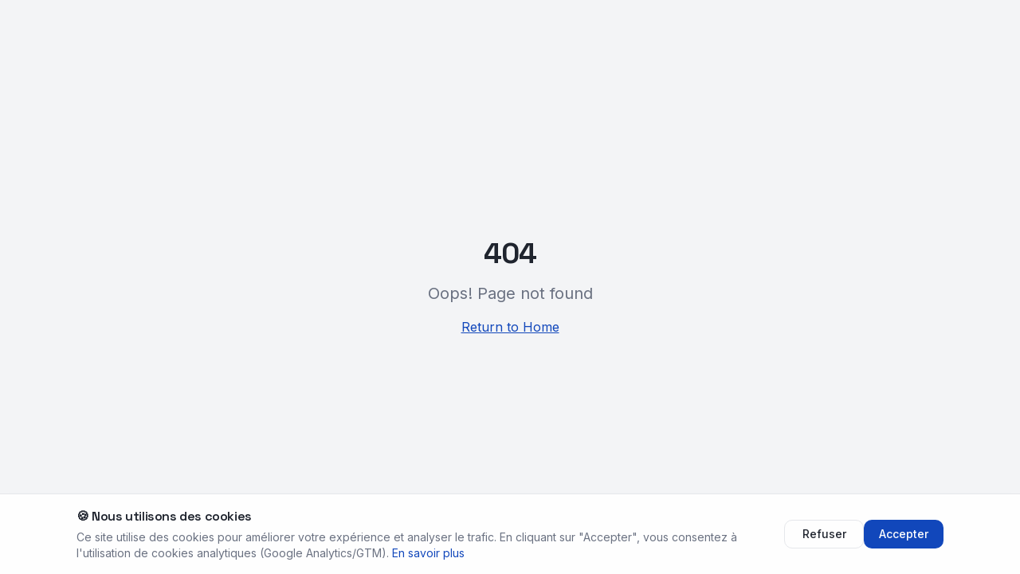

--- FILE ---
content_type: text/html; charset=UTF-8
request_url: https://www.fe-auto.net/service-page/freinage
body_size: 1187
content:
<!doctype html>
<html lang="fr">
  <head>
    <meta charset="UTF-8" />
    <meta name="viewport" content="width=device-width, initial-scale=1.0" />
    <!-- Google Tag Manager - Loaded conditionally based on cookie consent -->
    <script>
      (function() {
        var consent = localStorage.getItem('fe-auto-cookie-consent');
        if (consent === 'accepted') {
          (function(w,d,s,l,i){w[l]=w[l]||[];w[l].push({'gtm.start':
          new Date().getTime(),event:'gtm.js'});var f=d.getElementsByTagName(s)[0],
          j=d.createElement(s),dl=l!='dataLayer'?'&l='+l:'';j.async=true;j.src=
          'https://www.googletagmanager.com/gtm.js?id='+i+dl;f.parentNode.insertBefore(j,f);
          })(window,document,'script','dataLayer','GTM-NHT88J36');
        } else {
          // Initialize empty dataLayer for non-consented users
          window.dataLayer = window.dataLayer || [];
        }
      })();
    </script>
    <!-- End Google Tag Manager -->
    <title>FE Auto - Garage & Entretien</title>
    <meta name="description" content="Garage FE Auto, expert en mécanique et entretien automobile. Prenez rendez-vous en ligne." />
    <meta name="keywords" content="garage automobile, entretien voiture, réparation auto, mécanique, contrôle technique, Bois-Colombes, Chaville, Châtenay-Malabry, 92, Hauts-de-Seine" />
    <meta name="author" content="FE Auto" />
    <meta name="robots" content="index, follow" />
    <link rel="canonical" href="https://feauto.fr/" />
    <link rel="icon" type="image/png" href="/favicon.png" />

    <!-- Open Graph -->
    <meta property="og:title" content="FE Auto - Garage & Entretien" />
    <meta property="og:description" content="Garage FE Auto, expert en mécanique et entretien automobile. Prenez rendez-vous en ligne." />
    <meta property="og:type" content="website" />
    <meta property="og:url" content="https://feauto.fr/" />
    <meta property="og:image" content="https://feauto.fr/og-image.png" />
    <meta property="og:image:width" content="1200" />
    <meta property="og:image:height" content="630" />
    <meta property="og:locale" content="fr_FR" />
    <meta property="og:site_name" content="FE Auto" />

    <!-- Twitter -->
    <meta name="twitter:card" content="summary_large_image" />
    <meta name="twitter:title" content="FE Auto - Garage & Entretien" />
    <meta name="twitter:description" content="Garage FE Auto, expert en mécanique et entretien automobile. Prenez rendez-vous en ligne." />
    <meta name="twitter:image" content="https://feauto.fr/og-image.png" />

    <!-- Structured Data JSON-LD -->
    <script type="application/ld+json">
    {
      "@context": "https://schema.org",
      "@type": "AutoRepair",
      "name": "FE Auto",
      "description": "Garage FE Auto, expert en mécanique et entretien automobile dans les Hauts-de-Seine (92).",
      "url": "https://feauto.fr/",
      "telephone": "+33170195241",
      "priceRange": "€€",
      "areaServed": {
        "@type": "Place",
        "name": "Hauts-de-Seine (92)"
      },
      "serviceType": ["Entretien automobile", "Réparation mécanique", "Contrôle technique", "Diagnostic auto"],
      "location": [
        {
          "@type": "Place",
          "name": "FE Auto Bois-Colombes",
          "address": {
            "@type": "PostalAddress",
            "addressLocality": "Bois-Colombes",
            "postalCode": "92270",
            "addressCountry": "FR"
          }
        },
        {
          "@type": "Place",
          "name": "FE Auto Chaville",
          "address": {
            "@type": "PostalAddress",
            "addressLocality": "Chaville",
            "postalCode": "92370",
            "addressCountry": "FR"
          }
        },
        {
          "@type": "Place",
          "name": "FE Auto Châtenay-Malabry",
          "address": {
            "@type": "PostalAddress",
            "addressLocality": "Châtenay-Malabry",
            "postalCode": "92290",
            "addressCountry": "FR"
          }
        }
      ]
    }
    </script>
    <script type="module" crossorigin src="/assets/index-CIKpBzSo.js"></script>
    <link rel="stylesheet" crossorigin href="/assets/index-DK4YAtsb.css">
  </head>

  <body>
    <!-- Google Tag Manager (noscript) - Only if consent given -->
    <noscript>
      <script>
        if (localStorage.getItem('fe-auto-cookie-consent') === 'accepted') {
          document.write('<iframe src="https://www.googletagmanager.com/ns.html?id=GTM-NHT88J36" height="0" width="0" style="display:none;visibility:hidden"></iframe>');
        }
      </script>
    </noscript>
    <!-- End Google Tag Manager (noscript) -->
    <div id="root"></div>
  </body>
</html>


--- FILE ---
content_type: application/javascript; charset=UTF-8
request_url: https://www.fe-auto.net/assets/index-CIKpBzSo.js
body_size: 234524
content:
var Vv=e=>{throw TypeError(e)};var jf=(e,t,r)=>t.has(e)||Vv("Cannot "+r);var F=(e,t,r)=>(jf(e,t,"read from private field"),r?r.call(e):t.get(e)),Pe=(e,t,r)=>t.has(e)?Vv("Cannot add the same private member more than once"):t instanceof WeakSet?t.add(e):t.set(e,r),ve=(e,t,r,n)=>(jf(e,t,"write to private field"),n?n.call(e,r):t.set(e,r),r),Pt=(e,t,r)=>(jf(e,t,"access private method"),r);var yc=(e,t,r,n)=>({set _(s){ve(e,t,s,r)},get _(){return F(e,t,n)}});function fw(e,t){for(var r=0;r<t.length;r++){const n=t[r];if(typeof n!="string"&&!Array.isArray(n)){for(const s in n)if(s!=="default"&&!(s in e)){const i=Object.getOwnPropertyDescriptor(n,s);i&&Object.defineProperty(e,s,i.get?i:{enumerable:!0,get:()=>n[s]})}}}return Object.freeze(Object.defineProperty(e,Symbol.toStringTag,{value:"Module"}))}(function(){const t=document.createElement("link").relList;if(t&&t.supports&&t.supports("modulepreload"))return;for(const s of document.querySelectorAll('link[rel="modulepreload"]'))n(s);new MutationObserver(s=>{for(const i of s)if(i.type==="childList")for(const a of i.addedNodes)a.tagName==="LINK"&&a.rel==="modulepreload"&&n(a)}).observe(document,{childList:!0,subtree:!0});function r(s){const i={};return s.integrity&&(i.integrity=s.integrity),s.referrerPolicy&&(i.referrerPolicy=s.referrerPolicy),s.crossOrigin==="use-credentials"?i.credentials="include":s.crossOrigin==="anonymous"?i.credentials="omit":i.credentials="same-origin",i}function n(s){if(s.ep)return;s.ep=!0;const i=r(s);fetch(s.href,i)}})();function hw(e){return e&&e.__esModule&&Object.prototype.hasOwnProperty.call(e,"default")?e.default:e}function Xk(e){if(e.__esModule)return e;var t=e.default;if(typeof t=="function"){var r=function n(){return this instanceof n?Reflect.construct(t,arguments,this.constructor):t.apply(this,arguments)};r.prototype=t.prototype}else r={};return Object.defineProperty(r,"__esModule",{value:!0}),Object.keys(e).forEach(function(n){var s=Object.getOwnPropertyDescriptor(e,n);Object.defineProperty(r,n,s.get?s:{enumerable:!0,get:function(){return e[n]}})}),r}var mw={exports:{}},Nd={},pw={exports:{}},be={};/**
 * @license React
 * react.production.min.js
 *
 * Copyright (c) Facebook, Inc. and its affiliates.
 *
 * This source code is licensed under the MIT license found in the
 * LICENSE file in the root directory of this source tree.
 */var Kl=Symbol.for("react.element"),eC=Symbol.for("react.portal"),tC=Symbol.for("react.fragment"),rC=Symbol.for("react.strict_mode"),nC=Symbol.for("react.profiler"),sC=Symbol.for("react.provider"),iC=Symbol.for("react.context"),aC=Symbol.for("react.forward_ref"),oC=Symbol.for("react.suspense"),lC=Symbol.for("react.memo"),cC=Symbol.for("react.lazy"),zv=Symbol.iterator;function uC(e){return e===null||typeof e!="object"?null:(e=zv&&e[zv]||e["@@iterator"],typeof e=="function"?e:null)}var gw={isMounted:function(){return!1},enqueueForceUpdate:function(){},enqueueReplaceState:function(){},enqueueSetState:function(){}},vw=Object.assign,yw={};function yo(e,t,r){this.props=e,this.context=t,this.refs=yw,this.updater=r||gw}yo.prototype.isReactComponent={};yo.prototype.setState=function(e,t){if(typeof e!="object"&&typeof e!="function"&&e!=null)throw Error("setState(...): takes an object of state variables to update or a function which returns an object of state variables.");this.updater.enqueueSetState(this,e,t,"setState")};yo.prototype.forceUpdate=function(e){this.updater.enqueueForceUpdate(this,e,"forceUpdate")};function xw(){}xw.prototype=yo.prototype;function _p(e,t,r){this.props=e,this.context=t,this.refs=yw,this.updater=r||gw}var jp=_p.prototype=new xw;jp.constructor=_p;vw(jp,yo.prototype);jp.isPureReactComponent=!0;var Wv=Array.isArray,ww=Object.prototype.hasOwnProperty,Sp={current:null},bw={key:!0,ref:!0,__self:!0,__source:!0};function _w(e,t,r){var n,s={},i=null,a=null;if(t!=null)for(n in t.ref!==void 0&&(a=t.ref),t.key!==void 0&&(i=""+t.key),t)ww.call(t,n)&&!bw.hasOwnProperty(n)&&(s[n]=t[n]);var l=arguments.length-2;if(l===1)s.children=r;else if(1<l){for(var c=Array(l),u=0;u<l;u++)c[u]=arguments[u+2];s.children=c}if(e&&e.defaultProps)for(n in l=e.defaultProps,l)s[n]===void 0&&(s[n]=l[n]);return{$$typeof:Kl,type:e,key:i,ref:a,props:s,_owner:Sp.current}}function dC(e,t){return{$$typeof:Kl,type:e.type,key:t,ref:e.ref,props:e.props,_owner:e._owner}}function Np(e){return typeof e=="object"&&e!==null&&e.$$typeof===Kl}function fC(e){var t={"=":"=0",":":"=2"};return"$"+e.replace(/[=:]/g,function(r){return t[r]})}var Hv=/\/+/g;function Sf(e,t){return typeof e=="object"&&e!==null&&e.key!=null?fC(""+e.key):t.toString(36)}function eu(e,t,r,n,s){var i=typeof e;(i==="undefined"||i==="boolean")&&(e=null);var a=!1;if(e===null)a=!0;else switch(i){case"string":case"number":a=!0;break;case"object":switch(e.$$typeof){case Kl:case eC:a=!0}}if(a)return a=e,s=s(a),e=n===""?"."+Sf(a,0):n,Wv(s)?(r="",e!=null&&(r=e.replace(Hv,"$&/")+"/"),eu(s,t,r,"",function(u){return u})):s!=null&&(Np(s)&&(s=dC(s,r+(!s.key||a&&a.key===s.key?"":(""+s.key).replace(Hv,"$&/")+"/")+e)),t.push(s)),1;if(a=0,n=n===""?".":n+":",Wv(e))for(var l=0;l<e.length;l++){i=e[l];var c=n+Sf(i,l);a+=eu(i,t,r,c,s)}else if(c=uC(e),typeof c=="function")for(e=c.call(e),l=0;!(i=e.next()).done;)i=i.value,c=n+Sf(i,l++),a+=eu(i,t,r,c,s);else if(i==="object")throw t=String(e),Error("Objects are not valid as a React child (found: "+(t==="[object Object]"?"object with keys {"+Object.keys(e).join(", ")+"}":t)+"). If you meant to render a collection of children, use an array instead.");return a}function xc(e,t,r){if(e==null)return e;var n=[],s=0;return eu(e,n,"","",function(i){return t.call(r,i,s++)}),n}function hC(e){if(e._status===-1){var t=e._result;t=t(),t.then(function(r){(e._status===0||e._status===-1)&&(e._status=1,e._result=r)},function(r){(e._status===0||e._status===-1)&&(e._status=2,e._result=r)}),e._status===-1&&(e._status=0,e._result=t)}if(e._status===1)return e._result.default;throw e._result}var Gt={current:null},tu={transition:null},mC={ReactCurrentDispatcher:Gt,ReactCurrentBatchConfig:tu,ReactCurrentOwner:Sp};function jw(){throw Error("act(...) is not supported in production builds of React.")}be.Children={map:xc,forEach:function(e,t,r){xc(e,function(){t.apply(this,arguments)},r)},count:function(e){var t=0;return xc(e,function(){t++}),t},toArray:function(e){return xc(e,function(t){return t})||[]},only:function(e){if(!Np(e))throw Error("React.Children.only expected to receive a single React element child.");return e}};be.Component=yo;be.Fragment=tC;be.Profiler=nC;be.PureComponent=_p;be.StrictMode=rC;be.Suspense=oC;be.__SECRET_INTERNALS_DO_NOT_USE_OR_YOU_WILL_BE_FIRED=mC;be.act=jw;be.cloneElement=function(e,t,r){if(e==null)throw Error("React.cloneElement(...): The argument must be a React element, but you passed "+e+".");var n=vw({},e.props),s=e.key,i=e.ref,a=e._owner;if(t!=null){if(t.ref!==void 0&&(i=t.ref,a=Sp.current),t.key!==void 0&&(s=""+t.key),e.type&&e.type.defaultProps)var l=e.type.defaultProps;for(c in t)ww.call(t,c)&&!bw.hasOwnProperty(c)&&(n[c]=t[c]===void 0&&l!==void 0?l[c]:t[c])}var c=arguments.length-2;if(c===1)n.children=r;else if(1<c){l=Array(c);for(var u=0;u<c;u++)l[u]=arguments[u+2];n.children=l}return{$$typeof:Kl,type:e.type,key:s,ref:i,props:n,_owner:a}};be.createContext=function(e){return e={$$typeof:iC,_currentValue:e,_currentValue2:e,_threadCount:0,Provider:null,Consumer:null,_defaultValue:null,_globalName:null},e.Provider={$$typeof:sC,_context:e},e.Consumer=e};be.createElement=_w;be.createFactory=function(e){var t=_w.bind(null,e);return t.type=e,t};be.createRef=function(){return{current:null}};be.forwardRef=function(e){return{$$typeof:aC,render:e}};be.isValidElement=Np;be.lazy=function(e){return{$$typeof:cC,_payload:{_status:-1,_result:e},_init:hC}};be.memo=function(e,t){return{$$typeof:lC,type:e,compare:t===void 0?null:t}};be.startTransition=function(e){var t=tu.transition;tu.transition={};try{e()}finally{tu.transition=t}};be.unstable_act=jw;be.useCallback=function(e,t){return Gt.current.useCallback(e,t)};be.useContext=function(e){return Gt.current.useContext(e)};be.useDebugValue=function(){};be.useDeferredValue=function(e){return Gt.current.useDeferredValue(e)};be.useEffect=function(e,t){return Gt.current.useEffect(e,t)};be.useId=function(){return Gt.current.useId()};be.useImperativeHandle=function(e,t,r){return Gt.current.useImperativeHandle(e,t,r)};be.useInsertionEffect=function(e,t){return Gt.current.useInsertionEffect(e,t)};be.useLayoutEffect=function(e,t){return Gt.current.useLayoutEffect(e,t)};be.useMemo=function(e,t){return Gt.current.useMemo(e,t)};be.useReducer=function(e,t,r){return Gt.current.useReducer(e,t,r)};be.useRef=function(e){return Gt.current.useRef(e)};be.useState=function(e){return Gt.current.useState(e)};be.useSyncExternalStore=function(e,t,r){return Gt.current.useSyncExternalStore(e,t,r)};be.useTransition=function(){return Gt.current.useTransition()};be.version="18.3.1";pw.exports=be;var v=pw.exports;const A=hw(v),Ep=fw({__proto__:null,default:A},[v]);/**
 * @license React
 * react-jsx-runtime.production.min.js
 *
 * Copyright (c) Facebook, Inc. and its affiliates.
 *
 * This source code is licensed under the MIT license found in the
 * LICENSE file in the root directory of this source tree.
 */var pC=v,gC=Symbol.for("react.element"),vC=Symbol.for("react.fragment"),yC=Object.prototype.hasOwnProperty,xC=pC.__SECRET_INTERNALS_DO_NOT_USE_OR_YOU_WILL_BE_FIRED.ReactCurrentOwner,wC={key:!0,ref:!0,__self:!0,__source:!0};function Sw(e,t,r){var n,s={},i=null,a=null;r!==void 0&&(i=""+r),t.key!==void 0&&(i=""+t.key),t.ref!==void 0&&(a=t.ref);for(n in t)yC.call(t,n)&&!wC.hasOwnProperty(n)&&(s[n]=t[n]);if(e&&e.defaultProps)for(n in t=e.defaultProps,t)s[n]===void 0&&(s[n]=t[n]);return{$$typeof:gC,type:e,key:i,ref:a,props:s,_owner:xC.current}}Nd.Fragment=vC;Nd.jsx=Sw;Nd.jsxs=Sw;mw.exports=Nd;var o=mw.exports,Nw={exports:{}},vr={},Ew={exports:{}},kw={};/**
 * @license React
 * scheduler.production.min.js
 *
 * Copyright (c) Facebook, Inc. and its affiliates.
 *
 * This source code is licensed under the MIT license found in the
 * LICENSE file in the root directory of this source tree.
 */(function(e){function t(S,R){var V=S.length;S.push(R);e:for(;0<V;){var Z=V-1>>>1,ie=S[Z];if(0<s(ie,R))S[Z]=R,S[V]=ie,V=Z;else break e}}function r(S){return S.length===0?null:S[0]}function n(S){if(S.length===0)return null;var R=S[0],V=S.pop();if(V!==R){S[0]=V;e:for(var Z=0,ie=S.length,he=ie>>>1;Z<he;){var fe=2*(Z+1)-1,Le=S[fe],Qe=fe+1,Y=S[Qe];if(0>s(Le,V))Qe<ie&&0>s(Y,Le)?(S[Z]=Y,S[Qe]=V,Z=Qe):(S[Z]=Le,S[fe]=V,Z=fe);else if(Qe<ie&&0>s(Y,V))S[Z]=Y,S[Qe]=V,Z=Qe;else break e}}return R}function s(S,R){var V=S.sortIndex-R.sortIndex;return V!==0?V:S.id-R.id}if(typeof performance=="object"&&typeof performance.now=="function"){var i=performance;e.unstable_now=function(){return i.now()}}else{var a=Date,l=a.now();e.unstable_now=function(){return a.now()-l}}var c=[],u=[],d=1,f=null,h=3,m=!1,b=!1,g=!1,y=typeof setTimeout=="function"?setTimeout:null,x=typeof clearTimeout=="function"?clearTimeout:null,p=typeof setImmediate<"u"?setImmediate:null;typeof navigator<"u"&&navigator.scheduling!==void 0&&navigator.scheduling.isInputPending!==void 0&&navigator.scheduling.isInputPending.bind(navigator.scheduling);function w(S){for(var R=r(u);R!==null;){if(R.callback===null)n(u);else if(R.startTime<=S)n(u),R.sortIndex=R.expirationTime,t(c,R);else break;R=r(u)}}function _(S){if(g=!1,w(S),!b)if(r(c)!==null)b=!0,$(j);else{var R=r(u);R!==null&&O(_,R.startTime-S)}}function j(S,R){b=!1,g&&(g=!1,x(P),P=-1),m=!0;var V=h;try{for(w(R),f=r(c);f!==null&&(!(f.expirationTime>R)||S&&!q());){var Z=f.callback;if(typeof Z=="function"){f.callback=null,h=f.priorityLevel;var ie=Z(f.expirationTime<=R);R=e.unstable_now(),typeof ie=="function"?f.callback=ie:f===r(c)&&n(c),w(R)}else n(c);f=r(c)}if(f!==null)var he=!0;else{var fe=r(u);fe!==null&&O(_,fe.startTime-R),he=!1}return he}finally{f=null,h=V,m=!1}}var E=!1,C=null,P=-1,D=5,U=-1;function q(){return!(e.unstable_now()-U<D)}function L(){if(C!==null){var S=e.unstable_now();U=S;var R=!0;try{R=C(!0,S)}finally{R?W():(E=!1,C=null)}}else E=!1}var W;if(typeof p=="function")W=function(){p(L)};else if(typeof MessageChannel<"u"){var k=new MessageChannel,I=k.port2;k.port1.onmessage=L,W=function(){I.postMessage(null)}}else W=function(){y(L,0)};function $(S){C=S,E||(E=!0,W())}function O(S,R){P=y(function(){S(e.unstable_now())},R)}e.unstable_IdlePriority=5,e.unstable_ImmediatePriority=1,e.unstable_LowPriority=4,e.unstable_NormalPriority=3,e.unstable_Profiling=null,e.unstable_UserBlockingPriority=2,e.unstable_cancelCallback=function(S){S.callback=null},e.unstable_continueExecution=function(){b||m||(b=!0,$(j))},e.unstable_forceFrameRate=function(S){0>S||125<S?console.error("forceFrameRate takes a positive int between 0 and 125, forcing frame rates higher than 125 fps is not supported"):D=0<S?Math.floor(1e3/S):5},e.unstable_getCurrentPriorityLevel=function(){return h},e.unstable_getFirstCallbackNode=function(){return r(c)},e.unstable_next=function(S){switch(h){case 1:case 2:case 3:var R=3;break;default:R=h}var V=h;h=R;try{return S()}finally{h=V}},e.unstable_pauseExecution=function(){},e.unstable_requestPaint=function(){},e.unstable_runWithPriority=function(S,R){switch(S){case 1:case 2:case 3:case 4:case 5:break;default:S=3}var V=h;h=S;try{return R()}finally{h=V}},e.unstable_scheduleCallback=function(S,R,V){var Z=e.unstable_now();switch(typeof V=="object"&&V!==null?(V=V.delay,V=typeof V=="number"&&0<V?Z+V:Z):V=Z,S){case 1:var ie=-1;break;case 2:ie=250;break;case 5:ie=1073741823;break;case 4:ie=1e4;break;default:ie=5e3}return ie=V+ie,S={id:d++,callback:R,priorityLevel:S,startTime:V,expirationTime:ie,sortIndex:-1},V>Z?(S.sortIndex=V,t(u,S),r(c)===null&&S===r(u)&&(g?(x(P),P=-1):g=!0,O(_,V-Z))):(S.sortIndex=ie,t(c,S),b||m||(b=!0,$(j))),S},e.unstable_shouldYield=q,e.unstable_wrapCallback=function(S){var R=h;return function(){var V=h;h=R;try{return S.apply(this,arguments)}finally{h=V}}}})(kw);Ew.exports=kw;var bC=Ew.exports;/**
 * @license React
 * react-dom.production.min.js
 *
 * Copyright (c) Facebook, Inc. and its affiliates.
 *
 * This source code is licensed under the MIT license found in the
 * LICENSE file in the root directory of this source tree.
 */var _C=v,mr=bC;function B(e){for(var t="https://reactjs.org/docs/error-decoder.html?invariant="+e,r=1;r<arguments.length;r++)t+="&args[]="+encodeURIComponent(arguments[r]);return"Minified React error #"+e+"; visit "+t+" for the full message or use the non-minified dev environment for full errors and additional helpful warnings."}var Cw=new Set,dl={};function Xi(e,t){Za(e,t),Za(e+"Capture",t)}function Za(e,t){for(dl[e]=t,e=0;e<t.length;e++)Cw.add(t[e])}var Xn=!(typeof window>"u"||typeof window.document>"u"||typeof window.document.createElement>"u"),Rh=Object.prototype.hasOwnProperty,jC=/^[:A-Z_a-z\u00C0-\u00D6\u00D8-\u00F6\u00F8-\u02FF\u0370-\u037D\u037F-\u1FFF\u200C-\u200D\u2070-\u218F\u2C00-\u2FEF\u3001-\uD7FF\uF900-\uFDCF\uFDF0-\uFFFD][:A-Z_a-z\u00C0-\u00D6\u00D8-\u00F6\u00F8-\u02FF\u0370-\u037D\u037F-\u1FFF\u200C-\u200D\u2070-\u218F\u2C00-\u2FEF\u3001-\uD7FF\uF900-\uFDCF\uFDF0-\uFFFD\-.0-9\u00B7\u0300-\u036F\u203F-\u2040]*$/,qv={},Gv={};function SC(e){return Rh.call(Gv,e)?!0:Rh.call(qv,e)?!1:jC.test(e)?Gv[e]=!0:(qv[e]=!0,!1)}function NC(e,t,r,n){if(r!==null&&r.type===0)return!1;switch(typeof t){case"function":case"symbol":return!0;case"boolean":return n?!1:r!==null?!r.acceptsBooleans:(e=e.toLowerCase().slice(0,5),e!=="data-"&&e!=="aria-");default:return!1}}function EC(e,t,r,n){if(t===null||typeof t>"u"||NC(e,t,r,n))return!0;if(n)return!1;if(r!==null)switch(r.type){case 3:return!t;case 4:return t===!1;case 5:return isNaN(t);case 6:return isNaN(t)||1>t}return!1}function Kt(e,t,r,n,s,i,a){this.acceptsBooleans=t===2||t===3||t===4,this.attributeName=n,this.attributeNamespace=s,this.mustUseProperty=r,this.propertyName=e,this.type=t,this.sanitizeURL=i,this.removeEmptyString=a}var Tt={};"children dangerouslySetInnerHTML defaultValue defaultChecked innerHTML suppressContentEditableWarning suppressHydrationWarning style".split(" ").forEach(function(e){Tt[e]=new Kt(e,0,!1,e,null,!1,!1)});[["acceptCharset","accept-charset"],["className","class"],["htmlFor","for"],["httpEquiv","http-equiv"]].forEach(function(e){var t=e[0];Tt[t]=new Kt(t,1,!1,e[1],null,!1,!1)});["contentEditable","draggable","spellCheck","value"].forEach(function(e){Tt[e]=new Kt(e,2,!1,e.toLowerCase(),null,!1,!1)});["autoReverse","externalResourcesRequired","focusable","preserveAlpha"].forEach(function(e){Tt[e]=new Kt(e,2,!1,e,null,!1,!1)});"allowFullScreen async autoFocus autoPlay controls default defer disabled disablePictureInPicture disableRemotePlayback formNoValidate hidden loop noModule noValidate open playsInline readOnly required reversed scoped seamless itemScope".split(" ").forEach(function(e){Tt[e]=new Kt(e,3,!1,e.toLowerCase(),null,!1,!1)});["checked","multiple","muted","selected"].forEach(function(e){Tt[e]=new Kt(e,3,!0,e,null,!1,!1)});["capture","download"].forEach(function(e){Tt[e]=new Kt(e,4,!1,e,null,!1,!1)});["cols","rows","size","span"].forEach(function(e){Tt[e]=new Kt(e,6,!1,e,null,!1,!1)});["rowSpan","start"].forEach(function(e){Tt[e]=new Kt(e,5,!1,e.toLowerCase(),null,!1,!1)});var kp=/[\-:]([a-z])/g;function Cp(e){return e[1].toUpperCase()}"accent-height alignment-baseline arabic-form baseline-shift cap-height clip-path clip-rule color-interpolation color-interpolation-filters color-profile color-rendering dominant-baseline enable-background fill-opacity fill-rule flood-color flood-opacity font-family font-size font-size-adjust font-stretch font-style font-variant font-weight glyph-name glyph-orientation-horizontal glyph-orientation-vertical horiz-adv-x horiz-origin-x image-rendering letter-spacing lighting-color marker-end marker-mid marker-start overline-position overline-thickness paint-order panose-1 pointer-events rendering-intent shape-rendering stop-color stop-opacity strikethrough-position strikethrough-thickness stroke-dasharray stroke-dashoffset stroke-linecap stroke-linejoin stroke-miterlimit stroke-opacity stroke-width text-anchor text-decoration text-rendering underline-position underline-thickness unicode-bidi unicode-range units-per-em v-alphabetic v-hanging v-ideographic v-mathematical vector-effect vert-adv-y vert-origin-x vert-origin-y word-spacing writing-mode xmlns:xlink x-height".split(" ").forEach(function(e){var t=e.replace(kp,Cp);Tt[t]=new Kt(t,1,!1,e,null,!1,!1)});"xlink:actuate xlink:arcrole xlink:role xlink:show xlink:title xlink:type".split(" ").forEach(function(e){var t=e.replace(kp,Cp);Tt[t]=new Kt(t,1,!1,e,"http://www.w3.org/1999/xlink",!1,!1)});["xml:base","xml:lang","xml:space"].forEach(function(e){var t=e.replace(kp,Cp);Tt[t]=new Kt(t,1,!1,e,"http://www.w3.org/XML/1998/namespace",!1,!1)});["tabIndex","crossOrigin"].forEach(function(e){Tt[e]=new Kt(e,1,!1,e.toLowerCase(),null,!1,!1)});Tt.xlinkHref=new Kt("xlinkHref",1,!1,"xlink:href","http://www.w3.org/1999/xlink",!0,!1);["src","href","action","formAction"].forEach(function(e){Tt[e]=new Kt(e,1,!1,e.toLowerCase(),null,!0,!0)});function Tp(e,t,r,n){var s=Tt.hasOwnProperty(t)?Tt[t]:null;(s!==null?s.type!==0:n||!(2<t.length)||t[0]!=="o"&&t[0]!=="O"||t[1]!=="n"&&t[1]!=="N")&&(EC(t,r,s,n)&&(r=null),n||s===null?SC(t)&&(r===null?e.removeAttribute(t):e.setAttribute(t,""+r)):s.mustUseProperty?e[s.propertyName]=r===null?s.type===3?!1:"":r:(t=s.attributeName,n=s.attributeNamespace,r===null?e.removeAttribute(t):(s=s.type,r=s===3||s===4&&r===!0?"":""+r,n?e.setAttributeNS(n,t,r):e.setAttribute(t,r))))}var as=_C.__SECRET_INTERNALS_DO_NOT_USE_OR_YOU_WILL_BE_FIRED,wc=Symbol.for("react.element"),xa=Symbol.for("react.portal"),wa=Symbol.for("react.fragment"),Pp=Symbol.for("react.strict_mode"),Ah=Symbol.for("react.profiler"),Tw=Symbol.for("react.provider"),Pw=Symbol.for("react.context"),Rp=Symbol.for("react.forward_ref"),Oh=Symbol.for("react.suspense"),Dh=Symbol.for("react.suspense_list"),Ap=Symbol.for("react.memo"),vs=Symbol.for("react.lazy"),Rw=Symbol.for("react.offscreen"),Kv=Symbol.iterator;function Po(e){return e===null||typeof e!="object"?null:(e=Kv&&e[Kv]||e["@@iterator"],typeof e=="function"?e:null)}var rt=Object.assign,Nf;function Vo(e){if(Nf===void 0)try{throw Error()}catch(r){var t=r.stack.trim().match(/\n( *(at )?)/);Nf=t&&t[1]||""}return`
`+Nf+e}var Ef=!1;function kf(e,t){if(!e||Ef)return"";Ef=!0;var r=Error.prepareStackTrace;Error.prepareStackTrace=void 0;try{if(t)if(t=function(){throw Error()},Object.defineProperty(t.prototype,"props",{set:function(){throw Error()}}),typeof Reflect=="object"&&Reflect.construct){try{Reflect.construct(t,[])}catch(u){var n=u}Reflect.construct(e,[],t)}else{try{t.call()}catch(u){n=u}e.call(t.prototype)}else{try{throw Error()}catch(u){n=u}e()}}catch(u){if(u&&n&&typeof u.stack=="string"){for(var s=u.stack.split(`
`),i=n.stack.split(`
`),a=s.length-1,l=i.length-1;1<=a&&0<=l&&s[a]!==i[l];)l--;for(;1<=a&&0<=l;a--,l--)if(s[a]!==i[l]){if(a!==1||l!==1)do if(a--,l--,0>l||s[a]!==i[l]){var c=`
`+s[a].replace(" at new "," at ");return e.displayName&&c.includes("<anonymous>")&&(c=c.replace("<anonymous>",e.displayName)),c}while(1<=a&&0<=l);break}}}finally{Ef=!1,Error.prepareStackTrace=r}return(e=e?e.displayName||e.name:"")?Vo(e):""}function kC(e){switch(e.tag){case 5:return Vo(e.type);case 16:return Vo("Lazy");case 13:return Vo("Suspense");case 19:return Vo("SuspenseList");case 0:case 2:case 15:return e=kf(e.type,!1),e;case 11:return e=kf(e.type.render,!1),e;case 1:return e=kf(e.type,!0),e;default:return""}}function Ih(e){if(e==null)return null;if(typeof e=="function")return e.displayName||e.name||null;if(typeof e=="string")return e;switch(e){case wa:return"Fragment";case xa:return"Portal";case Ah:return"Profiler";case Pp:return"StrictMode";case Oh:return"Suspense";case Dh:return"SuspenseList"}if(typeof e=="object")switch(e.$$typeof){case Pw:return(e.displayName||"Context")+".Consumer";case Tw:return(e._context.displayName||"Context")+".Provider";case Rp:var t=e.render;return e=e.displayName,e||(e=t.displayName||t.name||"",e=e!==""?"ForwardRef("+e+")":"ForwardRef"),e;case Ap:return t=e.displayName||null,t!==null?t:Ih(e.type)||"Memo";case vs:t=e._payload,e=e._init;try{return Ih(e(t))}catch{}}return null}function CC(e){var t=e.type;switch(e.tag){case 24:return"Cache";case 9:return(t.displayName||"Context")+".Consumer";case 10:return(t._context.displayName||"Context")+".Provider";case 18:return"DehydratedFragment";case 11:return e=t.render,e=e.displayName||e.name||"",t.displayName||(e!==""?"ForwardRef("+e+")":"ForwardRef");case 7:return"Fragment";case 5:return t;case 4:return"Portal";case 3:return"Root";case 6:return"Text";case 16:return Ih(t);case 8:return t===Pp?"StrictMode":"Mode";case 22:return"Offscreen";case 12:return"Profiler";case 21:return"Scope";case 13:return"Suspense";case 19:return"SuspenseList";case 25:return"TracingMarker";case 1:case 0:case 17:case 2:case 14:case 15:if(typeof t=="function")return t.displayName||t.name||null;if(typeof t=="string")return t}return null}function Ws(e){switch(typeof e){case"boolean":case"number":case"string":case"undefined":return e;case"object":return e;default:return""}}function Aw(e){var t=e.type;return(e=e.nodeName)&&e.toLowerCase()==="input"&&(t==="checkbox"||t==="radio")}function TC(e){var t=Aw(e)?"checked":"value",r=Object.getOwnPropertyDescriptor(e.constructor.prototype,t),n=""+e[t];if(!e.hasOwnProperty(t)&&typeof r<"u"&&typeof r.get=="function"&&typeof r.set=="function"){var s=r.get,i=r.set;return Object.defineProperty(e,t,{configurable:!0,get:function(){return s.call(this)},set:function(a){n=""+a,i.call(this,a)}}),Object.defineProperty(e,t,{enumerable:r.enumerable}),{getValue:function(){return n},setValue:function(a){n=""+a},stopTracking:function(){e._valueTracker=null,delete e[t]}}}}function bc(e){e._valueTracker||(e._valueTracker=TC(e))}function Ow(e){if(!e)return!1;var t=e._valueTracker;if(!t)return!0;var r=t.getValue(),n="";return e&&(n=Aw(e)?e.checked?"true":"false":e.value),e=n,e!==r?(t.setValue(e),!0):!1}function ku(e){if(e=e||(typeof document<"u"?document:void 0),typeof e>"u")return null;try{return e.activeElement||e.body}catch{return e.body}}function Mh(e,t){var r=t.checked;return rt({},t,{defaultChecked:void 0,defaultValue:void 0,value:void 0,checked:r??e._wrapperState.initialChecked})}function Yv(e,t){var r=t.defaultValue==null?"":t.defaultValue,n=t.checked!=null?t.checked:t.defaultChecked;r=Ws(t.value!=null?t.value:r),e._wrapperState={initialChecked:n,initialValue:r,controlled:t.type==="checkbox"||t.type==="radio"?t.checked!=null:t.value!=null}}function Dw(e,t){t=t.checked,t!=null&&Tp(e,"checked",t,!1)}function $h(e,t){Dw(e,t);var r=Ws(t.value),n=t.type;if(r!=null)n==="number"?(r===0&&e.value===""||e.value!=r)&&(e.value=""+r):e.value!==""+r&&(e.value=""+r);else if(n==="submit"||n==="reset"){e.removeAttribute("value");return}t.hasOwnProperty("value")?Lh(e,t.type,r):t.hasOwnProperty("defaultValue")&&Lh(e,t.type,Ws(t.defaultValue)),t.checked==null&&t.defaultChecked!=null&&(e.defaultChecked=!!t.defaultChecked)}function Qv(e,t,r){if(t.hasOwnProperty("value")||t.hasOwnProperty("defaultValue")){var n=t.type;if(!(n!=="submit"&&n!=="reset"||t.value!==void 0&&t.value!==null))return;t=""+e._wrapperState.initialValue,r||t===e.value||(e.value=t),e.defaultValue=t}r=e.name,r!==""&&(e.name=""),e.defaultChecked=!!e._wrapperState.initialChecked,r!==""&&(e.name=r)}function Lh(e,t,r){(t!=="number"||ku(e.ownerDocument)!==e)&&(r==null?e.defaultValue=""+e._wrapperState.initialValue:e.defaultValue!==""+r&&(e.defaultValue=""+r))}var zo=Array.isArray;function Ra(e,t,r,n){if(e=e.options,t){t={};for(var s=0;s<r.length;s++)t["$"+r[s]]=!0;for(r=0;r<e.length;r++)s=t.hasOwnProperty("$"+e[r].value),e[r].selected!==s&&(e[r].selected=s),s&&n&&(e[r].defaultSelected=!0)}else{for(r=""+Ws(r),t=null,s=0;s<e.length;s++){if(e[s].value===r){e[s].selected=!0,n&&(e[s].defaultSelected=!0);return}t!==null||e[s].disabled||(t=e[s])}t!==null&&(t.selected=!0)}}function Fh(e,t){if(t.dangerouslySetInnerHTML!=null)throw Error(B(91));return rt({},t,{value:void 0,defaultValue:void 0,children:""+e._wrapperState.initialValue})}function Jv(e,t){var r=t.value;if(r==null){if(r=t.children,t=t.defaultValue,r!=null){if(t!=null)throw Error(B(92));if(zo(r)){if(1<r.length)throw Error(B(93));r=r[0]}t=r}t==null&&(t=""),r=t}e._wrapperState={initialValue:Ws(r)}}function Iw(e,t){var r=Ws(t.value),n=Ws(t.defaultValue);r!=null&&(r=""+r,r!==e.value&&(e.value=r),t.defaultValue==null&&e.defaultValue!==r&&(e.defaultValue=r)),n!=null&&(e.defaultValue=""+n)}function Zv(e){var t=e.textContent;t===e._wrapperState.initialValue&&t!==""&&t!==null&&(e.value=t)}function Mw(e){switch(e){case"svg":return"http://www.w3.org/2000/svg";case"math":return"http://www.w3.org/1998/Math/MathML";default:return"http://www.w3.org/1999/xhtml"}}function Uh(e,t){return e==null||e==="http://www.w3.org/1999/xhtml"?Mw(t):e==="http://www.w3.org/2000/svg"&&t==="foreignObject"?"http://www.w3.org/1999/xhtml":e}var _c,$w=function(e){return typeof MSApp<"u"&&MSApp.execUnsafeLocalFunction?function(t,r,n,s){MSApp.execUnsafeLocalFunction(function(){return e(t,r,n,s)})}:e}(function(e,t){if(e.namespaceURI!=="http://www.w3.org/2000/svg"||"innerHTML"in e)e.innerHTML=t;else{for(_c=_c||document.createElement("div"),_c.innerHTML="<svg>"+t.valueOf().toString()+"</svg>",t=_c.firstChild;e.firstChild;)e.removeChild(e.firstChild);for(;t.firstChild;)e.appendChild(t.firstChild)}});function fl(e,t){if(t){var r=e.firstChild;if(r&&r===e.lastChild&&r.nodeType===3){r.nodeValue=t;return}}e.textContent=t}var Xo={animationIterationCount:!0,aspectRatio:!0,borderImageOutset:!0,borderImageSlice:!0,borderImageWidth:!0,boxFlex:!0,boxFlexGroup:!0,boxOrdinalGroup:!0,columnCount:!0,columns:!0,flex:!0,flexGrow:!0,flexPositive:!0,flexShrink:!0,flexNegative:!0,flexOrder:!0,gridArea:!0,gridRow:!0,gridRowEnd:!0,gridRowSpan:!0,gridRowStart:!0,gridColumn:!0,gridColumnEnd:!0,gridColumnSpan:!0,gridColumnStart:!0,fontWeight:!0,lineClamp:!0,lineHeight:!0,opacity:!0,order:!0,orphans:!0,tabSize:!0,widows:!0,zIndex:!0,zoom:!0,fillOpacity:!0,floodOpacity:!0,stopOpacity:!0,strokeDasharray:!0,strokeDashoffset:!0,strokeMiterlimit:!0,strokeOpacity:!0,strokeWidth:!0},PC=["Webkit","ms","Moz","O"];Object.keys(Xo).forEach(function(e){PC.forEach(function(t){t=t+e.charAt(0).toUpperCase()+e.substring(1),Xo[t]=Xo[e]})});function Lw(e,t,r){return t==null||typeof t=="boolean"||t===""?"":r||typeof t!="number"||t===0||Xo.hasOwnProperty(e)&&Xo[e]?(""+t).trim():t+"px"}function Fw(e,t){e=e.style;for(var r in t)if(t.hasOwnProperty(r)){var n=r.indexOf("--")===0,s=Lw(r,t[r],n);r==="float"&&(r="cssFloat"),n?e.setProperty(r,s):e[r]=s}}var RC=rt({menuitem:!0},{area:!0,base:!0,br:!0,col:!0,embed:!0,hr:!0,img:!0,input:!0,keygen:!0,link:!0,meta:!0,param:!0,source:!0,track:!0,wbr:!0});function Bh(e,t){if(t){if(RC[e]&&(t.children!=null||t.dangerouslySetInnerHTML!=null))throw Error(B(137,e));if(t.dangerouslySetInnerHTML!=null){if(t.children!=null)throw Error(B(60));if(typeof t.dangerouslySetInnerHTML!="object"||!("__html"in t.dangerouslySetInnerHTML))throw Error(B(61))}if(t.style!=null&&typeof t.style!="object")throw Error(B(62))}}function Vh(e,t){if(e.indexOf("-")===-1)return typeof t.is=="string";switch(e){case"annotation-xml":case"color-profile":case"font-face":case"font-face-src":case"font-face-uri":case"font-face-format":case"font-face-name":case"missing-glyph":return!1;default:return!0}}var zh=null;function Op(e){return e=e.target||e.srcElement||window,e.correspondingUseElement&&(e=e.correspondingUseElement),e.nodeType===3?e.parentNode:e}var Wh=null,Aa=null,Oa=null;function Xv(e){if(e=Jl(e)){if(typeof Wh!="function")throw Error(B(280));var t=e.stateNode;t&&(t=Pd(t),Wh(e.stateNode,e.type,t))}}function Uw(e){Aa?Oa?Oa.push(e):Oa=[e]:Aa=e}function Bw(){if(Aa){var e=Aa,t=Oa;if(Oa=Aa=null,Xv(e),t)for(e=0;e<t.length;e++)Xv(t[e])}}function Vw(e,t){return e(t)}function zw(){}var Cf=!1;function Ww(e,t,r){if(Cf)return e(t,r);Cf=!0;try{return Vw(e,t,r)}finally{Cf=!1,(Aa!==null||Oa!==null)&&(zw(),Bw())}}function hl(e,t){var r=e.stateNode;if(r===null)return null;var n=Pd(r);if(n===null)return null;r=n[t];e:switch(t){case"onClick":case"onClickCapture":case"onDoubleClick":case"onDoubleClickCapture":case"onMouseDown":case"onMouseDownCapture":case"onMouseMove":case"onMouseMoveCapture":case"onMouseUp":case"onMouseUpCapture":case"onMouseEnter":(n=!n.disabled)||(e=e.type,n=!(e==="button"||e==="input"||e==="select"||e==="textarea")),e=!n;break e;default:e=!1}if(e)return null;if(r&&typeof r!="function")throw Error(B(231,t,typeof r));return r}var Hh=!1;if(Xn)try{var Ro={};Object.defineProperty(Ro,"passive",{get:function(){Hh=!0}}),window.addEventListener("test",Ro,Ro),window.removeEventListener("test",Ro,Ro)}catch{Hh=!1}function AC(e,t,r,n,s,i,a,l,c){var u=Array.prototype.slice.call(arguments,3);try{t.apply(r,u)}catch(d){this.onError(d)}}var el=!1,Cu=null,Tu=!1,qh=null,OC={onError:function(e){el=!0,Cu=e}};function DC(e,t,r,n,s,i,a,l,c){el=!1,Cu=null,AC.apply(OC,arguments)}function IC(e,t,r,n,s,i,a,l,c){if(DC.apply(this,arguments),el){if(el){var u=Cu;el=!1,Cu=null}else throw Error(B(198));Tu||(Tu=!0,qh=u)}}function ea(e){var t=e,r=e;if(e.alternate)for(;t.return;)t=t.return;else{e=t;do t=e,t.flags&4098&&(r=t.return),e=t.return;while(e)}return t.tag===3?r:null}function Hw(e){if(e.tag===13){var t=e.memoizedState;if(t===null&&(e=e.alternate,e!==null&&(t=e.memoizedState)),t!==null)return t.dehydrated}return null}function ey(e){if(ea(e)!==e)throw Error(B(188))}function MC(e){var t=e.alternate;if(!t){if(t=ea(e),t===null)throw Error(B(188));return t!==e?null:e}for(var r=e,n=t;;){var s=r.return;if(s===null)break;var i=s.alternate;if(i===null){if(n=s.return,n!==null){r=n;continue}break}if(s.child===i.child){for(i=s.child;i;){if(i===r)return ey(s),e;if(i===n)return ey(s),t;i=i.sibling}throw Error(B(188))}if(r.return!==n.return)r=s,n=i;else{for(var a=!1,l=s.child;l;){if(l===r){a=!0,r=s,n=i;break}if(l===n){a=!0,n=s,r=i;break}l=l.sibling}if(!a){for(l=i.child;l;){if(l===r){a=!0,r=i,n=s;break}if(l===n){a=!0,n=i,r=s;break}l=l.sibling}if(!a)throw Error(B(189))}}if(r.alternate!==n)throw Error(B(190))}if(r.tag!==3)throw Error(B(188));return r.stateNode.current===r?e:t}function qw(e){return e=MC(e),e!==null?Gw(e):null}function Gw(e){if(e.tag===5||e.tag===6)return e;for(e=e.child;e!==null;){var t=Gw(e);if(t!==null)return t;e=e.sibling}return null}var Kw=mr.unstable_scheduleCallback,ty=mr.unstable_cancelCallback,$C=mr.unstable_shouldYield,LC=mr.unstable_requestPaint,lt=mr.unstable_now,FC=mr.unstable_getCurrentPriorityLevel,Dp=mr.unstable_ImmediatePriority,Yw=mr.unstable_UserBlockingPriority,Pu=mr.unstable_NormalPriority,UC=mr.unstable_LowPriority,Qw=mr.unstable_IdlePriority,Ed=null,Cn=null;function BC(e){if(Cn&&typeof Cn.onCommitFiberRoot=="function")try{Cn.onCommitFiberRoot(Ed,e,void 0,(e.current.flags&128)===128)}catch{}}var Xr=Math.clz32?Math.clz32:WC,VC=Math.log,zC=Math.LN2;function WC(e){return e>>>=0,e===0?32:31-(VC(e)/zC|0)|0}var jc=64,Sc=4194304;function Wo(e){switch(e&-e){case 1:return 1;case 2:return 2;case 4:return 4;case 8:return 8;case 16:return 16;case 32:return 32;case 64:case 128:case 256:case 512:case 1024:case 2048:case 4096:case 8192:case 16384:case 32768:case 65536:case 131072:case 262144:case 524288:case 1048576:case 2097152:return e&4194240;case 4194304:case 8388608:case 16777216:case 33554432:case 67108864:return e&130023424;case 134217728:return 134217728;case 268435456:return 268435456;case 536870912:return 536870912;case 1073741824:return 1073741824;default:return e}}function Ru(e,t){var r=e.pendingLanes;if(r===0)return 0;var n=0,s=e.suspendedLanes,i=e.pingedLanes,a=r&268435455;if(a!==0){var l=a&~s;l!==0?n=Wo(l):(i&=a,i!==0&&(n=Wo(i)))}else a=r&~s,a!==0?n=Wo(a):i!==0&&(n=Wo(i));if(n===0)return 0;if(t!==0&&t!==n&&!(t&s)&&(s=n&-n,i=t&-t,s>=i||s===16&&(i&4194240)!==0))return t;if(n&4&&(n|=r&16),t=e.entangledLanes,t!==0)for(e=e.entanglements,t&=n;0<t;)r=31-Xr(t),s=1<<r,n|=e[r],t&=~s;return n}function HC(e,t){switch(e){case 1:case 2:case 4:return t+250;case 8:case 16:case 32:case 64:case 128:case 256:case 512:case 1024:case 2048:case 4096:case 8192:case 16384:case 32768:case 65536:case 131072:case 262144:case 524288:case 1048576:case 2097152:return t+5e3;case 4194304:case 8388608:case 16777216:case 33554432:case 67108864:return-1;case 134217728:case 268435456:case 536870912:case 1073741824:return-1;default:return-1}}function qC(e,t){for(var r=e.suspendedLanes,n=e.pingedLanes,s=e.expirationTimes,i=e.pendingLanes;0<i;){var a=31-Xr(i),l=1<<a,c=s[a];c===-1?(!(l&r)||l&n)&&(s[a]=HC(l,t)):c<=t&&(e.expiredLanes|=l),i&=~l}}function Gh(e){return e=e.pendingLanes&-1073741825,e!==0?e:e&1073741824?1073741824:0}function Jw(){var e=jc;return jc<<=1,!(jc&4194240)&&(jc=64),e}function Tf(e){for(var t=[],r=0;31>r;r++)t.push(e);return t}function Yl(e,t,r){e.pendingLanes|=t,t!==536870912&&(e.suspendedLanes=0,e.pingedLanes=0),e=e.eventTimes,t=31-Xr(t),e[t]=r}function GC(e,t){var r=e.pendingLanes&~t;e.pendingLanes=t,e.suspendedLanes=0,e.pingedLanes=0,e.expiredLanes&=t,e.mutableReadLanes&=t,e.entangledLanes&=t,t=e.entanglements;var n=e.eventTimes;for(e=e.expirationTimes;0<r;){var s=31-Xr(r),i=1<<s;t[s]=0,n[s]=-1,e[s]=-1,r&=~i}}function Ip(e,t){var r=e.entangledLanes|=t;for(e=e.entanglements;r;){var n=31-Xr(r),s=1<<n;s&t|e[n]&t&&(e[n]|=t),r&=~s}}var $e=0;function Zw(e){return e&=-e,1<e?4<e?e&268435455?16:536870912:4:1}var Xw,Mp,eb,tb,rb,Kh=!1,Nc=[],Ds=null,Is=null,Ms=null,ml=new Map,pl=new Map,ws=[],KC="mousedown mouseup touchcancel touchend touchstart auxclick dblclick pointercancel pointerdown pointerup dragend dragstart drop compositionend compositionstart keydown keypress keyup input textInput copy cut paste click change contextmenu reset submit".split(" ");function ry(e,t){switch(e){case"focusin":case"focusout":Ds=null;break;case"dragenter":case"dragleave":Is=null;break;case"mouseover":case"mouseout":Ms=null;break;case"pointerover":case"pointerout":ml.delete(t.pointerId);break;case"gotpointercapture":case"lostpointercapture":pl.delete(t.pointerId)}}function Ao(e,t,r,n,s,i){return e===null||e.nativeEvent!==i?(e={blockedOn:t,domEventName:r,eventSystemFlags:n,nativeEvent:i,targetContainers:[s]},t!==null&&(t=Jl(t),t!==null&&Mp(t)),e):(e.eventSystemFlags|=n,t=e.targetContainers,s!==null&&t.indexOf(s)===-1&&t.push(s),e)}function YC(e,t,r,n,s){switch(t){case"focusin":return Ds=Ao(Ds,e,t,r,n,s),!0;case"dragenter":return Is=Ao(Is,e,t,r,n,s),!0;case"mouseover":return Ms=Ao(Ms,e,t,r,n,s),!0;case"pointerover":var i=s.pointerId;return ml.set(i,Ao(ml.get(i)||null,e,t,r,n,s)),!0;case"gotpointercapture":return i=s.pointerId,pl.set(i,Ao(pl.get(i)||null,e,t,r,n,s)),!0}return!1}function nb(e){var t=xi(e.target);if(t!==null){var r=ea(t);if(r!==null){if(t=r.tag,t===13){if(t=Hw(r),t!==null){e.blockedOn=t,rb(e.priority,function(){eb(r)});return}}else if(t===3&&r.stateNode.current.memoizedState.isDehydrated){e.blockedOn=r.tag===3?r.stateNode.containerInfo:null;return}}}e.blockedOn=null}function ru(e){if(e.blockedOn!==null)return!1;for(var t=e.targetContainers;0<t.length;){var r=Yh(e.domEventName,e.eventSystemFlags,t[0],e.nativeEvent);if(r===null){r=e.nativeEvent;var n=new r.constructor(r.type,r);zh=n,r.target.dispatchEvent(n),zh=null}else return t=Jl(r),t!==null&&Mp(t),e.blockedOn=r,!1;t.shift()}return!0}function ny(e,t,r){ru(e)&&r.delete(t)}function QC(){Kh=!1,Ds!==null&&ru(Ds)&&(Ds=null),Is!==null&&ru(Is)&&(Is=null),Ms!==null&&ru(Ms)&&(Ms=null),ml.forEach(ny),pl.forEach(ny)}function Oo(e,t){e.blockedOn===t&&(e.blockedOn=null,Kh||(Kh=!0,mr.unstable_scheduleCallback(mr.unstable_NormalPriority,QC)))}function gl(e){function t(s){return Oo(s,e)}if(0<Nc.length){Oo(Nc[0],e);for(var r=1;r<Nc.length;r++){var n=Nc[r];n.blockedOn===e&&(n.blockedOn=null)}}for(Ds!==null&&Oo(Ds,e),Is!==null&&Oo(Is,e),Ms!==null&&Oo(Ms,e),ml.forEach(t),pl.forEach(t),r=0;r<ws.length;r++)n=ws[r],n.blockedOn===e&&(n.blockedOn=null);for(;0<ws.length&&(r=ws[0],r.blockedOn===null);)nb(r),r.blockedOn===null&&ws.shift()}var Da=as.ReactCurrentBatchConfig,Au=!0;function JC(e,t,r,n){var s=$e,i=Da.transition;Da.transition=null;try{$e=1,$p(e,t,r,n)}finally{$e=s,Da.transition=i}}function ZC(e,t,r,n){var s=$e,i=Da.transition;Da.transition=null;try{$e=4,$p(e,t,r,n)}finally{$e=s,Da.transition=i}}function $p(e,t,r,n){if(Au){var s=Yh(e,t,r,n);if(s===null)Ff(e,t,n,Ou,r),ry(e,n);else if(YC(s,e,t,r,n))n.stopPropagation();else if(ry(e,n),t&4&&-1<KC.indexOf(e)){for(;s!==null;){var i=Jl(s);if(i!==null&&Xw(i),i=Yh(e,t,r,n),i===null&&Ff(e,t,n,Ou,r),i===s)break;s=i}s!==null&&n.stopPropagation()}else Ff(e,t,n,null,r)}}var Ou=null;function Yh(e,t,r,n){if(Ou=null,e=Op(n),e=xi(e),e!==null)if(t=ea(e),t===null)e=null;else if(r=t.tag,r===13){if(e=Hw(t),e!==null)return e;e=null}else if(r===3){if(t.stateNode.current.memoizedState.isDehydrated)return t.tag===3?t.stateNode.containerInfo:null;e=null}else t!==e&&(e=null);return Ou=e,null}function sb(e){switch(e){case"cancel":case"click":case"close":case"contextmenu":case"copy":case"cut":case"auxclick":case"dblclick":case"dragend":case"dragstart":case"drop":case"focusin":case"focusout":case"input":case"invalid":case"keydown":case"keypress":case"keyup":case"mousedown":case"mouseup":case"paste":case"pause":case"play":case"pointercancel":case"pointerdown":case"pointerup":case"ratechange":case"reset":case"resize":case"seeked":case"submit":case"touchcancel":case"touchend":case"touchstart":case"volumechange":case"change":case"selectionchange":case"textInput":case"compositionstart":case"compositionend":case"compositionupdate":case"beforeblur":case"afterblur":case"beforeinput":case"blur":case"fullscreenchange":case"focus":case"hashchange":case"popstate":case"select":case"selectstart":return 1;case"drag":case"dragenter":case"dragexit":case"dragleave":case"dragover":case"mousemove":case"mouseout":case"mouseover":case"pointermove":case"pointerout":case"pointerover":case"scroll":case"toggle":case"touchmove":case"wheel":case"mouseenter":case"mouseleave":case"pointerenter":case"pointerleave":return 4;case"message":switch(FC()){case Dp:return 1;case Yw:return 4;case Pu:case UC:return 16;case Qw:return 536870912;default:return 16}default:return 16}}var Ps=null,Lp=null,nu=null;function ib(){if(nu)return nu;var e,t=Lp,r=t.length,n,s="value"in Ps?Ps.value:Ps.textContent,i=s.length;for(e=0;e<r&&t[e]===s[e];e++);var a=r-e;for(n=1;n<=a&&t[r-n]===s[i-n];n++);return nu=s.slice(e,1<n?1-n:void 0)}function su(e){var t=e.keyCode;return"charCode"in e?(e=e.charCode,e===0&&t===13&&(e=13)):e=t,e===10&&(e=13),32<=e||e===13?e:0}function Ec(){return!0}function sy(){return!1}function yr(e){function t(r,n,s,i,a){this._reactName=r,this._targetInst=s,this.type=n,this.nativeEvent=i,this.target=a,this.currentTarget=null;for(var l in e)e.hasOwnProperty(l)&&(r=e[l],this[l]=r?r(i):i[l]);return this.isDefaultPrevented=(i.defaultPrevented!=null?i.defaultPrevented:i.returnValue===!1)?Ec:sy,this.isPropagationStopped=sy,this}return rt(t.prototype,{preventDefault:function(){this.defaultPrevented=!0;var r=this.nativeEvent;r&&(r.preventDefault?r.preventDefault():typeof r.returnValue!="unknown"&&(r.returnValue=!1),this.isDefaultPrevented=Ec)},stopPropagation:function(){var r=this.nativeEvent;r&&(r.stopPropagation?r.stopPropagation():typeof r.cancelBubble!="unknown"&&(r.cancelBubble=!0),this.isPropagationStopped=Ec)},persist:function(){},isPersistent:Ec}),t}var xo={eventPhase:0,bubbles:0,cancelable:0,timeStamp:function(e){return e.timeStamp||Date.now()},defaultPrevented:0,isTrusted:0},Fp=yr(xo),Ql=rt({},xo,{view:0,detail:0}),XC=yr(Ql),Pf,Rf,Do,kd=rt({},Ql,{screenX:0,screenY:0,clientX:0,clientY:0,pageX:0,pageY:0,ctrlKey:0,shiftKey:0,altKey:0,metaKey:0,getModifierState:Up,button:0,buttons:0,relatedTarget:function(e){return e.relatedTarget===void 0?e.fromElement===e.srcElement?e.toElement:e.fromElement:e.relatedTarget},movementX:function(e){return"movementX"in e?e.movementX:(e!==Do&&(Do&&e.type==="mousemove"?(Pf=e.screenX-Do.screenX,Rf=e.screenY-Do.screenY):Rf=Pf=0,Do=e),Pf)},movementY:function(e){return"movementY"in e?e.movementY:Rf}}),iy=yr(kd),eT=rt({},kd,{dataTransfer:0}),tT=yr(eT),rT=rt({},Ql,{relatedTarget:0}),Af=yr(rT),nT=rt({},xo,{animationName:0,elapsedTime:0,pseudoElement:0}),sT=yr(nT),iT=rt({},xo,{clipboardData:function(e){return"clipboardData"in e?e.clipboardData:window.clipboardData}}),aT=yr(iT),oT=rt({},xo,{data:0}),ay=yr(oT),lT={Esc:"Escape",Spacebar:" ",Left:"ArrowLeft",Up:"ArrowUp",Right:"ArrowRight",Down:"ArrowDown",Del:"Delete",Win:"OS",Menu:"ContextMenu",Apps:"ContextMenu",Scroll:"ScrollLock",MozPrintableKey:"Unidentified"},cT={8:"Backspace",9:"Tab",12:"Clear",13:"Enter",16:"Shift",17:"Control",18:"Alt",19:"Pause",20:"CapsLock",27:"Escape",32:" ",33:"PageUp",34:"PageDown",35:"End",36:"Home",37:"ArrowLeft",38:"ArrowUp",39:"ArrowRight",40:"ArrowDown",45:"Insert",46:"Delete",112:"F1",113:"F2",114:"F3",115:"F4",116:"F5",117:"F6",118:"F7",119:"F8",120:"F9",121:"F10",122:"F11",123:"F12",144:"NumLock",145:"ScrollLock",224:"Meta"},uT={Alt:"altKey",Control:"ctrlKey",Meta:"metaKey",Shift:"shiftKey"};function dT(e){var t=this.nativeEvent;return t.getModifierState?t.getModifierState(e):(e=uT[e])?!!t[e]:!1}function Up(){return dT}var fT=rt({},Ql,{key:function(e){if(e.key){var t=lT[e.key]||e.key;if(t!=="Unidentified")return t}return e.type==="keypress"?(e=su(e),e===13?"Enter":String.fromCharCode(e)):e.type==="keydown"||e.type==="keyup"?cT[e.keyCode]||"Unidentified":""},code:0,location:0,ctrlKey:0,shiftKey:0,altKey:0,metaKey:0,repeat:0,locale:0,getModifierState:Up,charCode:function(e){return e.type==="keypress"?su(e):0},keyCode:function(e){return e.type==="keydown"||e.type==="keyup"?e.keyCode:0},which:function(e){return e.type==="keypress"?su(e):e.type==="keydown"||e.type==="keyup"?e.keyCode:0}}),hT=yr(fT),mT=rt({},kd,{pointerId:0,width:0,height:0,pressure:0,tangentialPressure:0,tiltX:0,tiltY:0,twist:0,pointerType:0,isPrimary:0}),oy=yr(mT),pT=rt({},Ql,{touches:0,targetTouches:0,changedTouches:0,altKey:0,metaKey:0,ctrlKey:0,shiftKey:0,getModifierState:Up}),gT=yr(pT),vT=rt({},xo,{propertyName:0,elapsedTime:0,pseudoElement:0}),yT=yr(vT),xT=rt({},kd,{deltaX:function(e){return"deltaX"in e?e.deltaX:"wheelDeltaX"in e?-e.wheelDeltaX:0},deltaY:function(e){return"deltaY"in e?e.deltaY:"wheelDeltaY"in e?-e.wheelDeltaY:"wheelDelta"in e?-e.wheelDelta:0},deltaZ:0,deltaMode:0}),wT=yr(xT),bT=[9,13,27,32],Bp=Xn&&"CompositionEvent"in window,tl=null;Xn&&"documentMode"in document&&(tl=document.documentMode);var _T=Xn&&"TextEvent"in window&&!tl,ab=Xn&&(!Bp||tl&&8<tl&&11>=tl),ly=" ",cy=!1;function ob(e,t){switch(e){case"keyup":return bT.indexOf(t.keyCode)!==-1;case"keydown":return t.keyCode!==229;case"keypress":case"mousedown":case"focusout":return!0;default:return!1}}function lb(e){return e=e.detail,typeof e=="object"&&"data"in e?e.data:null}var ba=!1;function jT(e,t){switch(e){case"compositionend":return lb(t);case"keypress":return t.which!==32?null:(cy=!0,ly);case"textInput":return e=t.data,e===ly&&cy?null:e;default:return null}}function ST(e,t){if(ba)return e==="compositionend"||!Bp&&ob(e,t)?(e=ib(),nu=Lp=Ps=null,ba=!1,e):null;switch(e){case"paste":return null;case"keypress":if(!(t.ctrlKey||t.altKey||t.metaKey)||t.ctrlKey&&t.altKey){if(t.char&&1<t.char.length)return t.char;if(t.which)return String.fromCharCode(t.which)}return null;case"compositionend":return ab&&t.locale!=="ko"?null:t.data;default:return null}}var NT={color:!0,date:!0,datetime:!0,"datetime-local":!0,email:!0,month:!0,number:!0,password:!0,range:!0,search:!0,tel:!0,text:!0,time:!0,url:!0,week:!0};function uy(e){var t=e&&e.nodeName&&e.nodeName.toLowerCase();return t==="input"?!!NT[e.type]:t==="textarea"}function cb(e,t,r,n){Uw(n),t=Du(t,"onChange"),0<t.length&&(r=new Fp("onChange","change",null,r,n),e.push({event:r,listeners:t}))}var rl=null,vl=null;function ET(e){wb(e,0)}function Cd(e){var t=Sa(e);if(Ow(t))return e}function kT(e,t){if(e==="change")return t}var ub=!1;if(Xn){var Of;if(Xn){var Df="oninput"in document;if(!Df){var dy=document.createElement("div");dy.setAttribute("oninput","return;"),Df=typeof dy.oninput=="function"}Of=Df}else Of=!1;ub=Of&&(!document.documentMode||9<document.documentMode)}function fy(){rl&&(rl.detachEvent("onpropertychange",db),vl=rl=null)}function db(e){if(e.propertyName==="value"&&Cd(vl)){var t=[];cb(t,vl,e,Op(e)),Ww(ET,t)}}function CT(e,t,r){e==="focusin"?(fy(),rl=t,vl=r,rl.attachEvent("onpropertychange",db)):e==="focusout"&&fy()}function TT(e){if(e==="selectionchange"||e==="keyup"||e==="keydown")return Cd(vl)}function PT(e,t){if(e==="click")return Cd(t)}function RT(e,t){if(e==="input"||e==="change")return Cd(t)}function AT(e,t){return e===t&&(e!==0||1/e===1/t)||e!==e&&t!==t}var rn=typeof Object.is=="function"?Object.is:AT;function yl(e,t){if(rn(e,t))return!0;if(typeof e!="object"||e===null||typeof t!="object"||t===null)return!1;var r=Object.keys(e),n=Object.keys(t);if(r.length!==n.length)return!1;for(n=0;n<r.length;n++){var s=r[n];if(!Rh.call(t,s)||!rn(e[s],t[s]))return!1}return!0}function hy(e){for(;e&&e.firstChild;)e=e.firstChild;return e}function my(e,t){var r=hy(e);e=0;for(var n;r;){if(r.nodeType===3){if(n=e+r.textContent.length,e<=t&&n>=t)return{node:r,offset:t-e};e=n}e:{for(;r;){if(r.nextSibling){r=r.nextSibling;break e}r=r.parentNode}r=void 0}r=hy(r)}}function fb(e,t){return e&&t?e===t?!0:e&&e.nodeType===3?!1:t&&t.nodeType===3?fb(e,t.parentNode):"contains"in e?e.contains(t):e.compareDocumentPosition?!!(e.compareDocumentPosition(t)&16):!1:!1}function hb(){for(var e=window,t=ku();t instanceof e.HTMLIFrameElement;){try{var r=typeof t.contentWindow.location.href=="string"}catch{r=!1}if(r)e=t.contentWindow;else break;t=ku(e.document)}return t}function Vp(e){var t=e&&e.nodeName&&e.nodeName.toLowerCase();return t&&(t==="input"&&(e.type==="text"||e.type==="search"||e.type==="tel"||e.type==="url"||e.type==="password")||t==="textarea"||e.contentEditable==="true")}function OT(e){var t=hb(),r=e.focusedElem,n=e.selectionRange;if(t!==r&&r&&r.ownerDocument&&fb(r.ownerDocument.documentElement,r)){if(n!==null&&Vp(r)){if(t=n.start,e=n.end,e===void 0&&(e=t),"selectionStart"in r)r.selectionStart=t,r.selectionEnd=Math.min(e,r.value.length);else if(e=(t=r.ownerDocument||document)&&t.defaultView||window,e.getSelection){e=e.getSelection();var s=r.textContent.length,i=Math.min(n.start,s);n=n.end===void 0?i:Math.min(n.end,s),!e.extend&&i>n&&(s=n,n=i,i=s),s=my(r,i);var a=my(r,n);s&&a&&(e.rangeCount!==1||e.anchorNode!==s.node||e.anchorOffset!==s.offset||e.focusNode!==a.node||e.focusOffset!==a.offset)&&(t=t.createRange(),t.setStart(s.node,s.offset),e.removeAllRanges(),i>n?(e.addRange(t),e.extend(a.node,a.offset)):(t.setEnd(a.node,a.offset),e.addRange(t)))}}for(t=[],e=r;e=e.parentNode;)e.nodeType===1&&t.push({element:e,left:e.scrollLeft,top:e.scrollTop});for(typeof r.focus=="function"&&r.focus(),r=0;r<t.length;r++)e=t[r],e.element.scrollLeft=e.left,e.element.scrollTop=e.top}}var DT=Xn&&"documentMode"in document&&11>=document.documentMode,_a=null,Qh=null,nl=null,Jh=!1;function py(e,t,r){var n=r.window===r?r.document:r.nodeType===9?r:r.ownerDocument;Jh||_a==null||_a!==ku(n)||(n=_a,"selectionStart"in n&&Vp(n)?n={start:n.selectionStart,end:n.selectionEnd}:(n=(n.ownerDocument&&n.ownerDocument.defaultView||window).getSelection(),n={anchorNode:n.anchorNode,anchorOffset:n.anchorOffset,focusNode:n.focusNode,focusOffset:n.focusOffset}),nl&&yl(nl,n)||(nl=n,n=Du(Qh,"onSelect"),0<n.length&&(t=new Fp("onSelect","select",null,t,r),e.push({event:t,listeners:n}),t.target=_a)))}function kc(e,t){var r={};return r[e.toLowerCase()]=t.toLowerCase(),r["Webkit"+e]="webkit"+t,r["Moz"+e]="moz"+t,r}var ja={animationend:kc("Animation","AnimationEnd"),animationiteration:kc("Animation","AnimationIteration"),animationstart:kc("Animation","AnimationStart"),transitionend:kc("Transition","TransitionEnd")},If={},mb={};Xn&&(mb=document.createElement("div").style,"AnimationEvent"in window||(delete ja.animationend.animation,delete ja.animationiteration.animation,delete ja.animationstart.animation),"TransitionEvent"in window||delete ja.transitionend.transition);function Td(e){if(If[e])return If[e];if(!ja[e])return e;var t=ja[e],r;for(r in t)if(t.hasOwnProperty(r)&&r in mb)return If[e]=t[r];return e}var pb=Td("animationend"),gb=Td("animationiteration"),vb=Td("animationstart"),yb=Td("transitionend"),xb=new Map,gy="abort auxClick cancel canPlay canPlayThrough click close contextMenu copy cut drag dragEnd dragEnter dragExit dragLeave dragOver dragStart drop durationChange emptied encrypted ended error gotPointerCapture input invalid keyDown keyPress keyUp load loadedData loadedMetadata loadStart lostPointerCapture mouseDown mouseMove mouseOut mouseOver mouseUp paste pause play playing pointerCancel pointerDown pointerMove pointerOut pointerOver pointerUp progress rateChange reset resize seeked seeking stalled submit suspend timeUpdate touchCancel touchEnd touchStart volumeChange scroll toggle touchMove waiting wheel".split(" ");function Js(e,t){xb.set(e,t),Xi(t,[e])}for(var Mf=0;Mf<gy.length;Mf++){var $f=gy[Mf],IT=$f.toLowerCase(),MT=$f[0].toUpperCase()+$f.slice(1);Js(IT,"on"+MT)}Js(pb,"onAnimationEnd");Js(gb,"onAnimationIteration");Js(vb,"onAnimationStart");Js("dblclick","onDoubleClick");Js("focusin","onFocus");Js("focusout","onBlur");Js(yb,"onTransitionEnd");Za("onMouseEnter",["mouseout","mouseover"]);Za("onMouseLeave",["mouseout","mouseover"]);Za("onPointerEnter",["pointerout","pointerover"]);Za("onPointerLeave",["pointerout","pointerover"]);Xi("onChange","change click focusin focusout input keydown keyup selectionchange".split(" "));Xi("onSelect","focusout contextmenu dragend focusin keydown keyup mousedown mouseup selectionchange".split(" "));Xi("onBeforeInput",["compositionend","keypress","textInput","paste"]);Xi("onCompositionEnd","compositionend focusout keydown keypress keyup mousedown".split(" "));Xi("onCompositionStart","compositionstart focusout keydown keypress keyup mousedown".split(" "));Xi("onCompositionUpdate","compositionupdate focusout keydown keypress keyup mousedown".split(" "));var Ho="abort canplay canplaythrough durationchange emptied encrypted ended error loadeddata loadedmetadata loadstart pause play playing progress ratechange resize seeked seeking stalled suspend timeupdate volumechange waiting".split(" "),$T=new Set("cancel close invalid load scroll toggle".split(" ").concat(Ho));function vy(e,t,r){var n=e.type||"unknown-event";e.currentTarget=r,IC(n,t,void 0,e),e.currentTarget=null}function wb(e,t){t=(t&4)!==0;for(var r=0;r<e.length;r++){var n=e[r],s=n.event;n=n.listeners;e:{var i=void 0;if(t)for(var a=n.length-1;0<=a;a--){var l=n[a],c=l.instance,u=l.currentTarget;if(l=l.listener,c!==i&&s.isPropagationStopped())break e;vy(s,l,u),i=c}else for(a=0;a<n.length;a++){if(l=n[a],c=l.instance,u=l.currentTarget,l=l.listener,c!==i&&s.isPropagationStopped())break e;vy(s,l,u),i=c}}}if(Tu)throw e=qh,Tu=!1,qh=null,e}function Ge(e,t){var r=t[rm];r===void 0&&(r=t[rm]=new Set);var n=e+"__bubble";r.has(n)||(bb(t,e,2,!1),r.add(n))}function Lf(e,t,r){var n=0;t&&(n|=4),bb(r,e,n,t)}var Cc="_reactListening"+Math.random().toString(36).slice(2);function xl(e){if(!e[Cc]){e[Cc]=!0,Cw.forEach(function(r){r!=="selectionchange"&&($T.has(r)||Lf(r,!1,e),Lf(r,!0,e))});var t=e.nodeType===9?e:e.ownerDocument;t===null||t[Cc]||(t[Cc]=!0,Lf("selectionchange",!1,t))}}function bb(e,t,r,n){switch(sb(t)){case 1:var s=JC;break;case 4:s=ZC;break;default:s=$p}r=s.bind(null,t,r,e),s=void 0,!Hh||t!=="touchstart"&&t!=="touchmove"&&t!=="wheel"||(s=!0),n?s!==void 0?e.addEventListener(t,r,{capture:!0,passive:s}):e.addEventListener(t,r,!0):s!==void 0?e.addEventListener(t,r,{passive:s}):e.addEventListener(t,r,!1)}function Ff(e,t,r,n,s){var i=n;if(!(t&1)&&!(t&2)&&n!==null)e:for(;;){if(n===null)return;var a=n.tag;if(a===3||a===4){var l=n.stateNode.containerInfo;if(l===s||l.nodeType===8&&l.parentNode===s)break;if(a===4)for(a=n.return;a!==null;){var c=a.tag;if((c===3||c===4)&&(c=a.stateNode.containerInfo,c===s||c.nodeType===8&&c.parentNode===s))return;a=a.return}for(;l!==null;){if(a=xi(l),a===null)return;if(c=a.tag,c===5||c===6){n=i=a;continue e}l=l.parentNode}}n=n.return}Ww(function(){var u=i,d=Op(r),f=[];e:{var h=xb.get(e);if(h!==void 0){var m=Fp,b=e;switch(e){case"keypress":if(su(r)===0)break e;case"keydown":case"keyup":m=hT;break;case"focusin":b="focus",m=Af;break;case"focusout":b="blur",m=Af;break;case"beforeblur":case"afterblur":m=Af;break;case"click":if(r.button===2)break e;case"auxclick":case"dblclick":case"mousedown":case"mousemove":case"mouseup":case"mouseout":case"mouseover":case"contextmenu":m=iy;break;case"drag":case"dragend":case"dragenter":case"dragexit":case"dragleave":case"dragover":case"dragstart":case"drop":m=tT;break;case"touchcancel":case"touchend":case"touchmove":case"touchstart":m=gT;break;case pb:case gb:case vb:m=sT;break;case yb:m=yT;break;case"scroll":m=XC;break;case"wheel":m=wT;break;case"copy":case"cut":case"paste":m=aT;break;case"gotpointercapture":case"lostpointercapture":case"pointercancel":case"pointerdown":case"pointermove":case"pointerout":case"pointerover":case"pointerup":m=oy}var g=(t&4)!==0,y=!g&&e==="scroll",x=g?h!==null?h+"Capture":null:h;g=[];for(var p=u,w;p!==null;){w=p;var _=w.stateNode;if(w.tag===5&&_!==null&&(w=_,x!==null&&(_=hl(p,x),_!=null&&g.push(wl(p,_,w)))),y)break;p=p.return}0<g.length&&(h=new m(h,b,null,r,d),f.push({event:h,listeners:g}))}}if(!(t&7)){e:{if(h=e==="mouseover"||e==="pointerover",m=e==="mouseout"||e==="pointerout",h&&r!==zh&&(b=r.relatedTarget||r.fromElement)&&(xi(b)||b[es]))break e;if((m||h)&&(h=d.window===d?d:(h=d.ownerDocument)?h.defaultView||h.parentWindow:window,m?(b=r.relatedTarget||r.toElement,m=u,b=b?xi(b):null,b!==null&&(y=ea(b),b!==y||b.tag!==5&&b.tag!==6)&&(b=null)):(m=null,b=u),m!==b)){if(g=iy,_="onMouseLeave",x="onMouseEnter",p="mouse",(e==="pointerout"||e==="pointerover")&&(g=oy,_="onPointerLeave",x="onPointerEnter",p="pointer"),y=m==null?h:Sa(m),w=b==null?h:Sa(b),h=new g(_,p+"leave",m,r,d),h.target=y,h.relatedTarget=w,_=null,xi(d)===u&&(g=new g(x,p+"enter",b,r,d),g.target=w,g.relatedTarget=y,_=g),y=_,m&&b)t:{for(g=m,x=b,p=0,w=g;w;w=aa(w))p++;for(w=0,_=x;_;_=aa(_))w++;for(;0<p-w;)g=aa(g),p--;for(;0<w-p;)x=aa(x),w--;for(;p--;){if(g===x||x!==null&&g===x.alternate)break t;g=aa(g),x=aa(x)}g=null}else g=null;m!==null&&yy(f,h,m,g,!1),b!==null&&y!==null&&yy(f,y,b,g,!0)}}e:{if(h=u?Sa(u):window,m=h.nodeName&&h.nodeName.toLowerCase(),m==="select"||m==="input"&&h.type==="file")var j=kT;else if(uy(h))if(ub)j=RT;else{j=TT;var E=CT}else(m=h.nodeName)&&m.toLowerCase()==="input"&&(h.type==="checkbox"||h.type==="radio")&&(j=PT);if(j&&(j=j(e,u))){cb(f,j,r,d);break e}E&&E(e,h,u),e==="focusout"&&(E=h._wrapperState)&&E.controlled&&h.type==="number"&&Lh(h,"number",h.value)}switch(E=u?Sa(u):window,e){case"focusin":(uy(E)||E.contentEditable==="true")&&(_a=E,Qh=u,nl=null);break;case"focusout":nl=Qh=_a=null;break;case"mousedown":Jh=!0;break;case"contextmenu":case"mouseup":case"dragend":Jh=!1,py(f,r,d);break;case"selectionchange":if(DT)break;case"keydown":case"keyup":py(f,r,d)}var C;if(Bp)e:{switch(e){case"compositionstart":var P="onCompositionStart";break e;case"compositionend":P="onCompositionEnd";break e;case"compositionupdate":P="onCompositionUpdate";break e}P=void 0}else ba?ob(e,r)&&(P="onCompositionEnd"):e==="keydown"&&r.keyCode===229&&(P="onCompositionStart");P&&(ab&&r.locale!=="ko"&&(ba||P!=="onCompositionStart"?P==="onCompositionEnd"&&ba&&(C=ib()):(Ps=d,Lp="value"in Ps?Ps.value:Ps.textContent,ba=!0)),E=Du(u,P),0<E.length&&(P=new ay(P,e,null,r,d),f.push({event:P,listeners:E}),C?P.data=C:(C=lb(r),C!==null&&(P.data=C)))),(C=_T?jT(e,r):ST(e,r))&&(u=Du(u,"onBeforeInput"),0<u.length&&(d=new ay("onBeforeInput","beforeinput",null,r,d),f.push({event:d,listeners:u}),d.data=C))}wb(f,t)})}function wl(e,t,r){return{instance:e,listener:t,currentTarget:r}}function Du(e,t){for(var r=t+"Capture",n=[];e!==null;){var s=e,i=s.stateNode;s.tag===5&&i!==null&&(s=i,i=hl(e,r),i!=null&&n.unshift(wl(e,i,s)),i=hl(e,t),i!=null&&n.push(wl(e,i,s))),e=e.return}return n}function aa(e){if(e===null)return null;do e=e.return;while(e&&e.tag!==5);return e||null}function yy(e,t,r,n,s){for(var i=t._reactName,a=[];r!==null&&r!==n;){var l=r,c=l.alternate,u=l.stateNode;if(c!==null&&c===n)break;l.tag===5&&u!==null&&(l=u,s?(c=hl(r,i),c!=null&&a.unshift(wl(r,c,l))):s||(c=hl(r,i),c!=null&&a.push(wl(r,c,l)))),r=r.return}a.length!==0&&e.push({event:t,listeners:a})}var LT=/\r\n?/g,FT=/\u0000|\uFFFD/g;function xy(e){return(typeof e=="string"?e:""+e).replace(LT,`
`).replace(FT,"")}function Tc(e,t,r){if(t=xy(t),xy(e)!==t&&r)throw Error(B(425))}function Iu(){}var Zh=null,Xh=null;function em(e,t){return e==="textarea"||e==="noscript"||typeof t.children=="string"||typeof t.children=="number"||typeof t.dangerouslySetInnerHTML=="object"&&t.dangerouslySetInnerHTML!==null&&t.dangerouslySetInnerHTML.__html!=null}var tm=typeof setTimeout=="function"?setTimeout:void 0,UT=typeof clearTimeout=="function"?clearTimeout:void 0,wy=typeof Promise=="function"?Promise:void 0,BT=typeof queueMicrotask=="function"?queueMicrotask:typeof wy<"u"?function(e){return wy.resolve(null).then(e).catch(VT)}:tm;function VT(e){setTimeout(function(){throw e})}function Uf(e,t){var r=t,n=0;do{var s=r.nextSibling;if(e.removeChild(r),s&&s.nodeType===8)if(r=s.data,r==="/$"){if(n===0){e.removeChild(s),gl(t);return}n--}else r!=="$"&&r!=="$?"&&r!=="$!"||n++;r=s}while(r);gl(t)}function $s(e){for(;e!=null;e=e.nextSibling){var t=e.nodeType;if(t===1||t===3)break;if(t===8){if(t=e.data,t==="$"||t==="$!"||t==="$?")break;if(t==="/$")return null}}return e}function by(e){e=e.previousSibling;for(var t=0;e;){if(e.nodeType===8){var r=e.data;if(r==="$"||r==="$!"||r==="$?"){if(t===0)return e;t--}else r==="/$"&&t++}e=e.previousSibling}return null}var wo=Math.random().toString(36).slice(2),_n="__reactFiber$"+wo,bl="__reactProps$"+wo,es="__reactContainer$"+wo,rm="__reactEvents$"+wo,zT="__reactListeners$"+wo,WT="__reactHandles$"+wo;function xi(e){var t=e[_n];if(t)return t;for(var r=e.parentNode;r;){if(t=r[es]||r[_n]){if(r=t.alternate,t.child!==null||r!==null&&r.child!==null)for(e=by(e);e!==null;){if(r=e[_n])return r;e=by(e)}return t}e=r,r=e.parentNode}return null}function Jl(e){return e=e[_n]||e[es],!e||e.tag!==5&&e.tag!==6&&e.tag!==13&&e.tag!==3?null:e}function Sa(e){if(e.tag===5||e.tag===6)return e.stateNode;throw Error(B(33))}function Pd(e){return e[bl]||null}var nm=[],Na=-1;function Zs(e){return{current:e}}function Ye(e){0>Na||(e.current=nm[Na],nm[Na]=null,Na--)}function We(e,t){Na++,nm[Na]=e.current,e.current=t}var Hs={},Mt=Zs(Hs),rr=Zs(!1),Di=Hs;function Xa(e,t){var r=e.type.contextTypes;if(!r)return Hs;var n=e.stateNode;if(n&&n.__reactInternalMemoizedUnmaskedChildContext===t)return n.__reactInternalMemoizedMaskedChildContext;var s={},i;for(i in r)s[i]=t[i];return n&&(e=e.stateNode,e.__reactInternalMemoizedUnmaskedChildContext=t,e.__reactInternalMemoizedMaskedChildContext=s),s}function nr(e){return e=e.childContextTypes,e!=null}function Mu(){Ye(rr),Ye(Mt)}function _y(e,t,r){if(Mt.current!==Hs)throw Error(B(168));We(Mt,t),We(rr,r)}function _b(e,t,r){var n=e.stateNode;if(t=t.childContextTypes,typeof n.getChildContext!="function")return r;n=n.getChildContext();for(var s in n)if(!(s in t))throw Error(B(108,CC(e)||"Unknown",s));return rt({},r,n)}function $u(e){return e=(e=e.stateNode)&&e.__reactInternalMemoizedMergedChildContext||Hs,Di=Mt.current,We(Mt,e),We(rr,rr.current),!0}function jy(e,t,r){var n=e.stateNode;if(!n)throw Error(B(169));r?(e=_b(e,t,Di),n.__reactInternalMemoizedMergedChildContext=e,Ye(rr),Ye(Mt),We(Mt,e)):Ye(rr),We(rr,r)}var qn=null,Rd=!1,Bf=!1;function jb(e){qn===null?qn=[e]:qn.push(e)}function HT(e){Rd=!0,jb(e)}function Xs(){if(!Bf&&qn!==null){Bf=!0;var e=0,t=$e;try{var r=qn;for($e=1;e<r.length;e++){var n=r[e];do n=n(!0);while(n!==null)}qn=null,Rd=!1}catch(s){throw qn!==null&&(qn=qn.slice(e+1)),Kw(Dp,Xs),s}finally{$e=t,Bf=!1}}return null}var Ea=[],ka=0,Lu=null,Fu=0,wr=[],br=0,Ii=null,Qn=1,Jn="";function di(e,t){Ea[ka++]=Fu,Ea[ka++]=Lu,Lu=e,Fu=t}function Sb(e,t,r){wr[br++]=Qn,wr[br++]=Jn,wr[br++]=Ii,Ii=e;var n=Qn;e=Jn;var s=32-Xr(n)-1;n&=~(1<<s),r+=1;var i=32-Xr(t)+s;if(30<i){var a=s-s%5;i=(n&(1<<a)-1).toString(32),n>>=a,s-=a,Qn=1<<32-Xr(t)+s|r<<s|n,Jn=i+e}else Qn=1<<i|r<<s|n,Jn=e}function zp(e){e.return!==null&&(di(e,1),Sb(e,1,0))}function Wp(e){for(;e===Lu;)Lu=Ea[--ka],Ea[ka]=null,Fu=Ea[--ka],Ea[ka]=null;for(;e===Ii;)Ii=wr[--br],wr[br]=null,Jn=wr[--br],wr[br]=null,Qn=wr[--br],wr[br]=null}var fr=null,dr=null,Ze=!1,Kr=null;function Nb(e,t){var r=Er(5,null,null,0);r.elementType="DELETED",r.stateNode=t,r.return=e,t=e.deletions,t===null?(e.deletions=[r],e.flags|=16):t.push(r)}function Sy(e,t){switch(e.tag){case 5:var r=e.type;return t=t.nodeType!==1||r.toLowerCase()!==t.nodeName.toLowerCase()?null:t,t!==null?(e.stateNode=t,fr=e,dr=$s(t.firstChild),!0):!1;case 6:return t=e.pendingProps===""||t.nodeType!==3?null:t,t!==null?(e.stateNode=t,fr=e,dr=null,!0):!1;case 13:return t=t.nodeType!==8?null:t,t!==null?(r=Ii!==null?{id:Qn,overflow:Jn}:null,e.memoizedState={dehydrated:t,treeContext:r,retryLane:1073741824},r=Er(18,null,null,0),r.stateNode=t,r.return=e,e.child=r,fr=e,dr=null,!0):!1;default:return!1}}function sm(e){return(e.mode&1)!==0&&(e.flags&128)===0}function im(e){if(Ze){var t=dr;if(t){var r=t;if(!Sy(e,t)){if(sm(e))throw Error(B(418));t=$s(r.nextSibling);var n=fr;t&&Sy(e,t)?Nb(n,r):(e.flags=e.flags&-4097|2,Ze=!1,fr=e)}}else{if(sm(e))throw Error(B(418));e.flags=e.flags&-4097|2,Ze=!1,fr=e}}}function Ny(e){for(e=e.return;e!==null&&e.tag!==5&&e.tag!==3&&e.tag!==13;)e=e.return;fr=e}function Pc(e){if(e!==fr)return!1;if(!Ze)return Ny(e),Ze=!0,!1;var t;if((t=e.tag!==3)&&!(t=e.tag!==5)&&(t=e.type,t=t!=="head"&&t!=="body"&&!em(e.type,e.memoizedProps)),t&&(t=dr)){if(sm(e))throw Eb(),Error(B(418));for(;t;)Nb(e,t),t=$s(t.nextSibling)}if(Ny(e),e.tag===13){if(e=e.memoizedState,e=e!==null?e.dehydrated:null,!e)throw Error(B(317));e:{for(e=e.nextSibling,t=0;e;){if(e.nodeType===8){var r=e.data;if(r==="/$"){if(t===0){dr=$s(e.nextSibling);break e}t--}else r!=="$"&&r!=="$!"&&r!=="$?"||t++}e=e.nextSibling}dr=null}}else dr=fr?$s(e.stateNode.nextSibling):null;return!0}function Eb(){for(var e=dr;e;)e=$s(e.nextSibling)}function eo(){dr=fr=null,Ze=!1}function Hp(e){Kr===null?Kr=[e]:Kr.push(e)}var qT=as.ReactCurrentBatchConfig;function Io(e,t,r){if(e=r.ref,e!==null&&typeof e!="function"&&typeof e!="object"){if(r._owner){if(r=r._owner,r){if(r.tag!==1)throw Error(B(309));var n=r.stateNode}if(!n)throw Error(B(147,e));var s=n,i=""+e;return t!==null&&t.ref!==null&&typeof t.ref=="function"&&t.ref._stringRef===i?t.ref:(t=function(a){var l=s.refs;a===null?delete l[i]:l[i]=a},t._stringRef=i,t)}if(typeof e!="string")throw Error(B(284));if(!r._owner)throw Error(B(290,e))}return e}function Rc(e,t){throw e=Object.prototype.toString.call(t),Error(B(31,e==="[object Object]"?"object with keys {"+Object.keys(t).join(", ")+"}":e))}function Ey(e){var t=e._init;return t(e._payload)}function kb(e){function t(x,p){if(e){var w=x.deletions;w===null?(x.deletions=[p],x.flags|=16):w.push(p)}}function r(x,p){if(!e)return null;for(;p!==null;)t(x,p),p=p.sibling;return null}function n(x,p){for(x=new Map;p!==null;)p.key!==null?x.set(p.key,p):x.set(p.index,p),p=p.sibling;return x}function s(x,p){return x=Bs(x,p),x.index=0,x.sibling=null,x}function i(x,p,w){return x.index=w,e?(w=x.alternate,w!==null?(w=w.index,w<p?(x.flags|=2,p):w):(x.flags|=2,p)):(x.flags|=1048576,p)}function a(x){return e&&x.alternate===null&&(x.flags|=2),x}function l(x,p,w,_){return p===null||p.tag!==6?(p=Kf(w,x.mode,_),p.return=x,p):(p=s(p,w),p.return=x,p)}function c(x,p,w,_){var j=w.type;return j===wa?d(x,p,w.props.children,_,w.key):p!==null&&(p.elementType===j||typeof j=="object"&&j!==null&&j.$$typeof===vs&&Ey(j)===p.type)?(_=s(p,w.props),_.ref=Io(x,p,w),_.return=x,_):(_=du(w.type,w.key,w.props,null,x.mode,_),_.ref=Io(x,p,w),_.return=x,_)}function u(x,p,w,_){return p===null||p.tag!==4||p.stateNode.containerInfo!==w.containerInfo||p.stateNode.implementation!==w.implementation?(p=Yf(w,x.mode,_),p.return=x,p):(p=s(p,w.children||[]),p.return=x,p)}function d(x,p,w,_,j){return p===null||p.tag!==7?(p=Ri(w,x.mode,_,j),p.return=x,p):(p=s(p,w),p.return=x,p)}function f(x,p,w){if(typeof p=="string"&&p!==""||typeof p=="number")return p=Kf(""+p,x.mode,w),p.return=x,p;if(typeof p=="object"&&p!==null){switch(p.$$typeof){case wc:return w=du(p.type,p.key,p.props,null,x.mode,w),w.ref=Io(x,null,p),w.return=x,w;case xa:return p=Yf(p,x.mode,w),p.return=x,p;case vs:var _=p._init;return f(x,_(p._payload),w)}if(zo(p)||Po(p))return p=Ri(p,x.mode,w,null),p.return=x,p;Rc(x,p)}return null}function h(x,p,w,_){var j=p!==null?p.key:null;if(typeof w=="string"&&w!==""||typeof w=="number")return j!==null?null:l(x,p,""+w,_);if(typeof w=="object"&&w!==null){switch(w.$$typeof){case wc:return w.key===j?c(x,p,w,_):null;case xa:return w.key===j?u(x,p,w,_):null;case vs:return j=w._init,h(x,p,j(w._payload),_)}if(zo(w)||Po(w))return j!==null?null:d(x,p,w,_,null);Rc(x,w)}return null}function m(x,p,w,_,j){if(typeof _=="string"&&_!==""||typeof _=="number")return x=x.get(w)||null,l(p,x,""+_,j);if(typeof _=="object"&&_!==null){switch(_.$$typeof){case wc:return x=x.get(_.key===null?w:_.key)||null,c(p,x,_,j);case xa:return x=x.get(_.key===null?w:_.key)||null,u(p,x,_,j);case vs:var E=_._init;return m(x,p,w,E(_._payload),j)}if(zo(_)||Po(_))return x=x.get(w)||null,d(p,x,_,j,null);Rc(p,_)}return null}function b(x,p,w,_){for(var j=null,E=null,C=p,P=p=0,D=null;C!==null&&P<w.length;P++){C.index>P?(D=C,C=null):D=C.sibling;var U=h(x,C,w[P],_);if(U===null){C===null&&(C=D);break}e&&C&&U.alternate===null&&t(x,C),p=i(U,p,P),E===null?j=U:E.sibling=U,E=U,C=D}if(P===w.length)return r(x,C),Ze&&di(x,P),j;if(C===null){for(;P<w.length;P++)C=f(x,w[P],_),C!==null&&(p=i(C,p,P),E===null?j=C:E.sibling=C,E=C);return Ze&&di(x,P),j}for(C=n(x,C);P<w.length;P++)D=m(C,x,P,w[P],_),D!==null&&(e&&D.alternate!==null&&C.delete(D.key===null?P:D.key),p=i(D,p,P),E===null?j=D:E.sibling=D,E=D);return e&&C.forEach(function(q){return t(x,q)}),Ze&&di(x,P),j}function g(x,p,w,_){var j=Po(w);if(typeof j!="function")throw Error(B(150));if(w=j.call(w),w==null)throw Error(B(151));for(var E=j=null,C=p,P=p=0,D=null,U=w.next();C!==null&&!U.done;P++,U=w.next()){C.index>P?(D=C,C=null):D=C.sibling;var q=h(x,C,U.value,_);if(q===null){C===null&&(C=D);break}e&&C&&q.alternate===null&&t(x,C),p=i(q,p,P),E===null?j=q:E.sibling=q,E=q,C=D}if(U.done)return r(x,C),Ze&&di(x,P),j;if(C===null){for(;!U.done;P++,U=w.next())U=f(x,U.value,_),U!==null&&(p=i(U,p,P),E===null?j=U:E.sibling=U,E=U);return Ze&&di(x,P),j}for(C=n(x,C);!U.done;P++,U=w.next())U=m(C,x,P,U.value,_),U!==null&&(e&&U.alternate!==null&&C.delete(U.key===null?P:U.key),p=i(U,p,P),E===null?j=U:E.sibling=U,E=U);return e&&C.forEach(function(L){return t(x,L)}),Ze&&di(x,P),j}function y(x,p,w,_){if(typeof w=="object"&&w!==null&&w.type===wa&&w.key===null&&(w=w.props.children),typeof w=="object"&&w!==null){switch(w.$$typeof){case wc:e:{for(var j=w.key,E=p;E!==null;){if(E.key===j){if(j=w.type,j===wa){if(E.tag===7){r(x,E.sibling),p=s(E,w.props.children),p.return=x,x=p;break e}}else if(E.elementType===j||typeof j=="object"&&j!==null&&j.$$typeof===vs&&Ey(j)===E.type){r(x,E.sibling),p=s(E,w.props),p.ref=Io(x,E,w),p.return=x,x=p;break e}r(x,E);break}else t(x,E);E=E.sibling}w.type===wa?(p=Ri(w.props.children,x.mode,_,w.key),p.return=x,x=p):(_=du(w.type,w.key,w.props,null,x.mode,_),_.ref=Io(x,p,w),_.return=x,x=_)}return a(x);case xa:e:{for(E=w.key;p!==null;){if(p.key===E)if(p.tag===4&&p.stateNode.containerInfo===w.containerInfo&&p.stateNode.implementation===w.implementation){r(x,p.sibling),p=s(p,w.children||[]),p.return=x,x=p;break e}else{r(x,p);break}else t(x,p);p=p.sibling}p=Yf(w,x.mode,_),p.return=x,x=p}return a(x);case vs:return E=w._init,y(x,p,E(w._payload),_)}if(zo(w))return b(x,p,w,_);if(Po(w))return g(x,p,w,_);Rc(x,w)}return typeof w=="string"&&w!==""||typeof w=="number"?(w=""+w,p!==null&&p.tag===6?(r(x,p.sibling),p=s(p,w),p.return=x,x=p):(r(x,p),p=Kf(w,x.mode,_),p.return=x,x=p),a(x)):r(x,p)}return y}var to=kb(!0),Cb=kb(!1),Uu=Zs(null),Bu=null,Ca=null,qp=null;function Gp(){qp=Ca=Bu=null}function Kp(e){var t=Uu.current;Ye(Uu),e._currentValue=t}function am(e,t,r){for(;e!==null;){var n=e.alternate;if((e.childLanes&t)!==t?(e.childLanes|=t,n!==null&&(n.childLanes|=t)):n!==null&&(n.childLanes&t)!==t&&(n.childLanes|=t),e===r)break;e=e.return}}function Ia(e,t){Bu=e,qp=Ca=null,e=e.dependencies,e!==null&&e.firstContext!==null&&(e.lanes&t&&(tr=!0),e.firstContext=null)}function Cr(e){var t=e._currentValue;if(qp!==e)if(e={context:e,memoizedValue:t,next:null},Ca===null){if(Bu===null)throw Error(B(308));Ca=e,Bu.dependencies={lanes:0,firstContext:e}}else Ca=Ca.next=e;return t}var wi=null;function Yp(e){wi===null?wi=[e]:wi.push(e)}function Tb(e,t,r,n){var s=t.interleaved;return s===null?(r.next=r,Yp(t)):(r.next=s.next,s.next=r),t.interleaved=r,ts(e,n)}function ts(e,t){e.lanes|=t;var r=e.alternate;for(r!==null&&(r.lanes|=t),r=e,e=e.return;e!==null;)e.childLanes|=t,r=e.alternate,r!==null&&(r.childLanes|=t),r=e,e=e.return;return r.tag===3?r.stateNode:null}var ys=!1;function Qp(e){e.updateQueue={baseState:e.memoizedState,firstBaseUpdate:null,lastBaseUpdate:null,shared:{pending:null,interleaved:null,lanes:0},effects:null}}function Pb(e,t){e=e.updateQueue,t.updateQueue===e&&(t.updateQueue={baseState:e.baseState,firstBaseUpdate:e.firstBaseUpdate,lastBaseUpdate:e.lastBaseUpdate,shared:e.shared,effects:e.effects})}function Zn(e,t){return{eventTime:e,lane:t,tag:0,payload:null,callback:null,next:null}}function Ls(e,t,r){var n=e.updateQueue;if(n===null)return null;if(n=n.shared,Ee&2){var s=n.pending;return s===null?t.next=t:(t.next=s.next,s.next=t),n.pending=t,ts(e,r)}return s=n.interleaved,s===null?(t.next=t,Yp(n)):(t.next=s.next,s.next=t),n.interleaved=t,ts(e,r)}function iu(e,t,r){if(t=t.updateQueue,t!==null&&(t=t.shared,(r&4194240)!==0)){var n=t.lanes;n&=e.pendingLanes,r|=n,t.lanes=r,Ip(e,r)}}function ky(e,t){var r=e.updateQueue,n=e.alternate;if(n!==null&&(n=n.updateQueue,r===n)){var s=null,i=null;if(r=r.firstBaseUpdate,r!==null){do{var a={eventTime:r.eventTime,lane:r.lane,tag:r.tag,payload:r.payload,callback:r.callback,next:null};i===null?s=i=a:i=i.next=a,r=r.next}while(r!==null);i===null?s=i=t:i=i.next=t}else s=i=t;r={baseState:n.baseState,firstBaseUpdate:s,lastBaseUpdate:i,shared:n.shared,effects:n.effects},e.updateQueue=r;return}e=r.lastBaseUpdate,e===null?r.firstBaseUpdate=t:e.next=t,r.lastBaseUpdate=t}function Vu(e,t,r,n){var s=e.updateQueue;ys=!1;var i=s.firstBaseUpdate,a=s.lastBaseUpdate,l=s.shared.pending;if(l!==null){s.shared.pending=null;var c=l,u=c.next;c.next=null,a===null?i=u:a.next=u,a=c;var d=e.alternate;d!==null&&(d=d.updateQueue,l=d.lastBaseUpdate,l!==a&&(l===null?d.firstBaseUpdate=u:l.next=u,d.lastBaseUpdate=c))}if(i!==null){var f=s.baseState;a=0,d=u=c=null,l=i;do{var h=l.lane,m=l.eventTime;if((n&h)===h){d!==null&&(d=d.next={eventTime:m,lane:0,tag:l.tag,payload:l.payload,callback:l.callback,next:null});e:{var b=e,g=l;switch(h=t,m=r,g.tag){case 1:if(b=g.payload,typeof b=="function"){f=b.call(m,f,h);break e}f=b;break e;case 3:b.flags=b.flags&-65537|128;case 0:if(b=g.payload,h=typeof b=="function"?b.call(m,f,h):b,h==null)break e;f=rt({},f,h);break e;case 2:ys=!0}}l.callback!==null&&l.lane!==0&&(e.flags|=64,h=s.effects,h===null?s.effects=[l]:h.push(l))}else m={eventTime:m,lane:h,tag:l.tag,payload:l.payload,callback:l.callback,next:null},d===null?(u=d=m,c=f):d=d.next=m,a|=h;if(l=l.next,l===null){if(l=s.shared.pending,l===null)break;h=l,l=h.next,h.next=null,s.lastBaseUpdate=h,s.shared.pending=null}}while(!0);if(d===null&&(c=f),s.baseState=c,s.firstBaseUpdate=u,s.lastBaseUpdate=d,t=s.shared.interleaved,t!==null){s=t;do a|=s.lane,s=s.next;while(s!==t)}else i===null&&(s.shared.lanes=0);$i|=a,e.lanes=a,e.memoizedState=f}}function Cy(e,t,r){if(e=t.effects,t.effects=null,e!==null)for(t=0;t<e.length;t++){var n=e[t],s=n.callback;if(s!==null){if(n.callback=null,n=r,typeof s!="function")throw Error(B(191,s));s.call(n)}}}var Zl={},Tn=Zs(Zl),_l=Zs(Zl),jl=Zs(Zl);function bi(e){if(e===Zl)throw Error(B(174));return e}function Jp(e,t){switch(We(jl,t),We(_l,e),We(Tn,Zl),e=t.nodeType,e){case 9:case 11:t=(t=t.documentElement)?t.namespaceURI:Uh(null,"");break;default:e=e===8?t.parentNode:t,t=e.namespaceURI||null,e=e.tagName,t=Uh(t,e)}Ye(Tn),We(Tn,t)}function ro(){Ye(Tn),Ye(_l),Ye(jl)}function Rb(e){bi(jl.current);var t=bi(Tn.current),r=Uh(t,e.type);t!==r&&(We(_l,e),We(Tn,r))}function Zp(e){_l.current===e&&(Ye(Tn),Ye(_l))}var et=Zs(0);function zu(e){for(var t=e;t!==null;){if(t.tag===13){var r=t.memoizedState;if(r!==null&&(r=r.dehydrated,r===null||r.data==="$?"||r.data==="$!"))return t}else if(t.tag===19&&t.memoizedProps.revealOrder!==void 0){if(t.flags&128)return t}else if(t.child!==null){t.child.return=t,t=t.child;continue}if(t===e)break;for(;t.sibling===null;){if(t.return===null||t.return===e)return null;t=t.return}t.sibling.return=t.return,t=t.sibling}return null}var Vf=[];function Xp(){for(var e=0;e<Vf.length;e++)Vf[e]._workInProgressVersionPrimary=null;Vf.length=0}var au=as.ReactCurrentDispatcher,zf=as.ReactCurrentBatchConfig,Mi=0,tt=null,vt=null,_t=null,Wu=!1,sl=!1,Sl=0,GT=0;function Rt(){throw Error(B(321))}function eg(e,t){if(t===null)return!1;for(var r=0;r<t.length&&r<e.length;r++)if(!rn(e[r],t[r]))return!1;return!0}function tg(e,t,r,n,s,i){if(Mi=i,tt=t,t.memoizedState=null,t.updateQueue=null,t.lanes=0,au.current=e===null||e.memoizedState===null?JT:ZT,e=r(n,s),sl){i=0;do{if(sl=!1,Sl=0,25<=i)throw Error(B(301));i+=1,_t=vt=null,t.updateQueue=null,au.current=XT,e=r(n,s)}while(sl)}if(au.current=Hu,t=vt!==null&&vt.next!==null,Mi=0,_t=vt=tt=null,Wu=!1,t)throw Error(B(300));return e}function rg(){var e=Sl!==0;return Sl=0,e}function vn(){var e={memoizedState:null,baseState:null,baseQueue:null,queue:null,next:null};return _t===null?tt.memoizedState=_t=e:_t=_t.next=e,_t}function Tr(){if(vt===null){var e=tt.alternate;e=e!==null?e.memoizedState:null}else e=vt.next;var t=_t===null?tt.memoizedState:_t.next;if(t!==null)_t=t,vt=e;else{if(e===null)throw Error(B(310));vt=e,e={memoizedState:vt.memoizedState,baseState:vt.baseState,baseQueue:vt.baseQueue,queue:vt.queue,next:null},_t===null?tt.memoizedState=_t=e:_t=_t.next=e}return _t}function Nl(e,t){return typeof t=="function"?t(e):t}function Wf(e){var t=Tr(),r=t.queue;if(r===null)throw Error(B(311));r.lastRenderedReducer=e;var n=vt,s=n.baseQueue,i=r.pending;if(i!==null){if(s!==null){var a=s.next;s.next=i.next,i.next=a}n.baseQueue=s=i,r.pending=null}if(s!==null){i=s.next,n=n.baseState;var l=a=null,c=null,u=i;do{var d=u.lane;if((Mi&d)===d)c!==null&&(c=c.next={lane:0,action:u.action,hasEagerState:u.hasEagerState,eagerState:u.eagerState,next:null}),n=u.hasEagerState?u.eagerState:e(n,u.action);else{var f={lane:d,action:u.action,hasEagerState:u.hasEagerState,eagerState:u.eagerState,next:null};c===null?(l=c=f,a=n):c=c.next=f,tt.lanes|=d,$i|=d}u=u.next}while(u!==null&&u!==i);c===null?a=n:c.next=l,rn(n,t.memoizedState)||(tr=!0),t.memoizedState=n,t.baseState=a,t.baseQueue=c,r.lastRenderedState=n}if(e=r.interleaved,e!==null){s=e;do i=s.lane,tt.lanes|=i,$i|=i,s=s.next;while(s!==e)}else s===null&&(r.lanes=0);return[t.memoizedState,r.dispatch]}function Hf(e){var t=Tr(),r=t.queue;if(r===null)throw Error(B(311));r.lastRenderedReducer=e;var n=r.dispatch,s=r.pending,i=t.memoizedState;if(s!==null){r.pending=null;var a=s=s.next;do i=e(i,a.action),a=a.next;while(a!==s);rn(i,t.memoizedState)||(tr=!0),t.memoizedState=i,t.baseQueue===null&&(t.baseState=i),r.lastRenderedState=i}return[i,n]}function Ab(){}function Ob(e,t){var r=tt,n=Tr(),s=t(),i=!rn(n.memoizedState,s);if(i&&(n.memoizedState=s,tr=!0),n=n.queue,ng(Mb.bind(null,r,n,e),[e]),n.getSnapshot!==t||i||_t!==null&&_t.memoizedState.tag&1){if(r.flags|=2048,El(9,Ib.bind(null,r,n,s,t),void 0,null),jt===null)throw Error(B(349));Mi&30||Db(r,t,s)}return s}function Db(e,t,r){e.flags|=16384,e={getSnapshot:t,value:r},t=tt.updateQueue,t===null?(t={lastEffect:null,stores:null},tt.updateQueue=t,t.stores=[e]):(r=t.stores,r===null?t.stores=[e]:r.push(e))}function Ib(e,t,r,n){t.value=r,t.getSnapshot=n,$b(t)&&Lb(e)}function Mb(e,t,r){return r(function(){$b(t)&&Lb(e)})}function $b(e){var t=e.getSnapshot;e=e.value;try{var r=t();return!rn(e,r)}catch{return!0}}function Lb(e){var t=ts(e,1);t!==null&&en(t,e,1,-1)}function Ty(e){var t=vn();return typeof e=="function"&&(e=e()),t.memoizedState=t.baseState=e,e={pending:null,interleaved:null,lanes:0,dispatch:null,lastRenderedReducer:Nl,lastRenderedState:e},t.queue=e,e=e.dispatch=QT.bind(null,tt,e),[t.memoizedState,e]}function El(e,t,r,n){return e={tag:e,create:t,destroy:r,deps:n,next:null},t=tt.updateQueue,t===null?(t={lastEffect:null,stores:null},tt.updateQueue=t,t.lastEffect=e.next=e):(r=t.lastEffect,r===null?t.lastEffect=e.next=e:(n=r.next,r.next=e,e.next=n,t.lastEffect=e)),e}function Fb(){return Tr().memoizedState}function ou(e,t,r,n){var s=vn();tt.flags|=e,s.memoizedState=El(1|t,r,void 0,n===void 0?null:n)}function Ad(e,t,r,n){var s=Tr();n=n===void 0?null:n;var i=void 0;if(vt!==null){var a=vt.memoizedState;if(i=a.destroy,n!==null&&eg(n,a.deps)){s.memoizedState=El(t,r,i,n);return}}tt.flags|=e,s.memoizedState=El(1|t,r,i,n)}function Py(e,t){return ou(8390656,8,e,t)}function ng(e,t){return Ad(2048,8,e,t)}function Ub(e,t){return Ad(4,2,e,t)}function Bb(e,t){return Ad(4,4,e,t)}function Vb(e,t){if(typeof t=="function")return e=e(),t(e),function(){t(null)};if(t!=null)return e=e(),t.current=e,function(){t.current=null}}function zb(e,t,r){return r=r!=null?r.concat([e]):null,Ad(4,4,Vb.bind(null,t,e),r)}function sg(){}function Wb(e,t){var r=Tr();t=t===void 0?null:t;var n=r.memoizedState;return n!==null&&t!==null&&eg(t,n[1])?n[0]:(r.memoizedState=[e,t],e)}function Hb(e,t){var r=Tr();t=t===void 0?null:t;var n=r.memoizedState;return n!==null&&t!==null&&eg(t,n[1])?n[0]:(e=e(),r.memoizedState=[e,t],e)}function qb(e,t,r){return Mi&21?(rn(r,t)||(r=Jw(),tt.lanes|=r,$i|=r,e.baseState=!0),t):(e.baseState&&(e.baseState=!1,tr=!0),e.memoizedState=r)}function KT(e,t){var r=$e;$e=r!==0&&4>r?r:4,e(!0);var n=zf.transition;zf.transition={};try{e(!1),t()}finally{$e=r,zf.transition=n}}function Gb(){return Tr().memoizedState}function YT(e,t,r){var n=Us(e);if(r={lane:n,action:r,hasEagerState:!1,eagerState:null,next:null},Kb(e))Yb(t,r);else if(r=Tb(e,t,r,n),r!==null){var s=qt();en(r,e,n,s),Qb(r,t,n)}}function QT(e,t,r){var n=Us(e),s={lane:n,action:r,hasEagerState:!1,eagerState:null,next:null};if(Kb(e))Yb(t,s);else{var i=e.alternate;if(e.lanes===0&&(i===null||i.lanes===0)&&(i=t.lastRenderedReducer,i!==null))try{var a=t.lastRenderedState,l=i(a,r);if(s.hasEagerState=!0,s.eagerState=l,rn(l,a)){var c=t.interleaved;c===null?(s.next=s,Yp(t)):(s.next=c.next,c.next=s),t.interleaved=s;return}}catch{}finally{}r=Tb(e,t,s,n),r!==null&&(s=qt(),en(r,e,n,s),Qb(r,t,n))}}function Kb(e){var t=e.alternate;return e===tt||t!==null&&t===tt}function Yb(e,t){sl=Wu=!0;var r=e.pending;r===null?t.next=t:(t.next=r.next,r.next=t),e.pending=t}function Qb(e,t,r){if(r&4194240){var n=t.lanes;n&=e.pendingLanes,r|=n,t.lanes=r,Ip(e,r)}}var Hu={readContext:Cr,useCallback:Rt,useContext:Rt,useEffect:Rt,useImperativeHandle:Rt,useInsertionEffect:Rt,useLayoutEffect:Rt,useMemo:Rt,useReducer:Rt,useRef:Rt,useState:Rt,useDebugValue:Rt,useDeferredValue:Rt,useTransition:Rt,useMutableSource:Rt,useSyncExternalStore:Rt,useId:Rt,unstable_isNewReconciler:!1},JT={readContext:Cr,useCallback:function(e,t){return vn().memoizedState=[e,t===void 0?null:t],e},useContext:Cr,useEffect:Py,useImperativeHandle:function(e,t,r){return r=r!=null?r.concat([e]):null,ou(4194308,4,Vb.bind(null,t,e),r)},useLayoutEffect:function(e,t){return ou(4194308,4,e,t)},useInsertionEffect:function(e,t){return ou(4,2,e,t)},useMemo:function(e,t){var r=vn();return t=t===void 0?null:t,e=e(),r.memoizedState=[e,t],e},useReducer:function(e,t,r){var n=vn();return t=r!==void 0?r(t):t,n.memoizedState=n.baseState=t,e={pending:null,interleaved:null,lanes:0,dispatch:null,lastRenderedReducer:e,lastRenderedState:t},n.queue=e,e=e.dispatch=YT.bind(null,tt,e),[n.memoizedState,e]},useRef:function(e){var t=vn();return e={current:e},t.memoizedState=e},useState:Ty,useDebugValue:sg,useDeferredValue:function(e){return vn().memoizedState=e},useTransition:function(){var e=Ty(!1),t=e[0];return e=KT.bind(null,e[1]),vn().memoizedState=e,[t,e]},useMutableSource:function(){},useSyncExternalStore:function(e,t,r){var n=tt,s=vn();if(Ze){if(r===void 0)throw Error(B(407));r=r()}else{if(r=t(),jt===null)throw Error(B(349));Mi&30||Db(n,t,r)}s.memoizedState=r;var i={value:r,getSnapshot:t};return s.queue=i,Py(Mb.bind(null,n,i,e),[e]),n.flags|=2048,El(9,Ib.bind(null,n,i,r,t),void 0,null),r},useId:function(){var e=vn(),t=jt.identifierPrefix;if(Ze){var r=Jn,n=Qn;r=(n&~(1<<32-Xr(n)-1)).toString(32)+r,t=":"+t+"R"+r,r=Sl++,0<r&&(t+="H"+r.toString(32)),t+=":"}else r=GT++,t=":"+t+"r"+r.toString(32)+":";return e.memoizedState=t},unstable_isNewReconciler:!1},ZT={readContext:Cr,useCallback:Wb,useContext:Cr,useEffect:ng,useImperativeHandle:zb,useInsertionEffect:Ub,useLayoutEffect:Bb,useMemo:Hb,useReducer:Wf,useRef:Fb,useState:function(){return Wf(Nl)},useDebugValue:sg,useDeferredValue:function(e){var t=Tr();return qb(t,vt.memoizedState,e)},useTransition:function(){var e=Wf(Nl)[0],t=Tr().memoizedState;return[e,t]},useMutableSource:Ab,useSyncExternalStore:Ob,useId:Gb,unstable_isNewReconciler:!1},XT={readContext:Cr,useCallback:Wb,useContext:Cr,useEffect:ng,useImperativeHandle:zb,useInsertionEffect:Ub,useLayoutEffect:Bb,useMemo:Hb,useReducer:Hf,useRef:Fb,useState:function(){return Hf(Nl)},useDebugValue:sg,useDeferredValue:function(e){var t=Tr();return vt===null?t.memoizedState=e:qb(t,vt.memoizedState,e)},useTransition:function(){var e=Hf(Nl)[0],t=Tr().memoizedState;return[e,t]},useMutableSource:Ab,useSyncExternalStore:Ob,useId:Gb,unstable_isNewReconciler:!1};function Br(e,t){if(e&&e.defaultProps){t=rt({},t),e=e.defaultProps;for(var r in e)t[r]===void 0&&(t[r]=e[r]);return t}return t}function om(e,t,r,n){t=e.memoizedState,r=r(n,t),r=r==null?t:rt({},t,r),e.memoizedState=r,e.lanes===0&&(e.updateQueue.baseState=r)}var Od={isMounted:function(e){return(e=e._reactInternals)?ea(e)===e:!1},enqueueSetState:function(e,t,r){e=e._reactInternals;var n=qt(),s=Us(e),i=Zn(n,s);i.payload=t,r!=null&&(i.callback=r),t=Ls(e,i,s),t!==null&&(en(t,e,s,n),iu(t,e,s))},enqueueReplaceState:function(e,t,r){e=e._reactInternals;var n=qt(),s=Us(e),i=Zn(n,s);i.tag=1,i.payload=t,r!=null&&(i.callback=r),t=Ls(e,i,s),t!==null&&(en(t,e,s,n),iu(t,e,s))},enqueueForceUpdate:function(e,t){e=e._reactInternals;var r=qt(),n=Us(e),s=Zn(r,n);s.tag=2,t!=null&&(s.callback=t),t=Ls(e,s,n),t!==null&&(en(t,e,n,r),iu(t,e,n))}};function Ry(e,t,r,n,s,i,a){return e=e.stateNode,typeof e.shouldComponentUpdate=="function"?e.shouldComponentUpdate(n,i,a):t.prototype&&t.prototype.isPureReactComponent?!yl(r,n)||!yl(s,i):!0}function Jb(e,t,r){var n=!1,s=Hs,i=t.contextType;return typeof i=="object"&&i!==null?i=Cr(i):(s=nr(t)?Di:Mt.current,n=t.contextTypes,i=(n=n!=null)?Xa(e,s):Hs),t=new t(r,i),e.memoizedState=t.state!==null&&t.state!==void 0?t.state:null,t.updater=Od,e.stateNode=t,t._reactInternals=e,n&&(e=e.stateNode,e.__reactInternalMemoizedUnmaskedChildContext=s,e.__reactInternalMemoizedMaskedChildContext=i),t}function Ay(e,t,r,n){e=t.state,typeof t.componentWillReceiveProps=="function"&&t.componentWillReceiveProps(r,n),typeof t.UNSAFE_componentWillReceiveProps=="function"&&t.UNSAFE_componentWillReceiveProps(r,n),t.state!==e&&Od.enqueueReplaceState(t,t.state,null)}function lm(e,t,r,n){var s=e.stateNode;s.props=r,s.state=e.memoizedState,s.refs={},Qp(e);var i=t.contextType;typeof i=="object"&&i!==null?s.context=Cr(i):(i=nr(t)?Di:Mt.current,s.context=Xa(e,i)),s.state=e.memoizedState,i=t.getDerivedStateFromProps,typeof i=="function"&&(om(e,t,i,r),s.state=e.memoizedState),typeof t.getDerivedStateFromProps=="function"||typeof s.getSnapshotBeforeUpdate=="function"||typeof s.UNSAFE_componentWillMount!="function"&&typeof s.componentWillMount!="function"||(t=s.state,typeof s.componentWillMount=="function"&&s.componentWillMount(),typeof s.UNSAFE_componentWillMount=="function"&&s.UNSAFE_componentWillMount(),t!==s.state&&Od.enqueueReplaceState(s,s.state,null),Vu(e,r,s,n),s.state=e.memoizedState),typeof s.componentDidMount=="function"&&(e.flags|=4194308)}function no(e,t){try{var r="",n=t;do r+=kC(n),n=n.return;while(n);var s=r}catch(i){s=`
Error generating stack: `+i.message+`
`+i.stack}return{value:e,source:t,stack:s,digest:null}}function qf(e,t,r){return{value:e,source:null,stack:r??null,digest:t??null}}function cm(e,t){try{console.error(t.value)}catch(r){setTimeout(function(){throw r})}}var e2=typeof WeakMap=="function"?WeakMap:Map;function Zb(e,t,r){r=Zn(-1,r),r.tag=3,r.payload={element:null};var n=t.value;return r.callback=function(){Gu||(Gu=!0,xm=n),cm(e,t)},r}function Xb(e,t,r){r=Zn(-1,r),r.tag=3;var n=e.type.getDerivedStateFromError;if(typeof n=="function"){var s=t.value;r.payload=function(){return n(s)},r.callback=function(){cm(e,t)}}var i=e.stateNode;return i!==null&&typeof i.componentDidCatch=="function"&&(r.callback=function(){cm(e,t),typeof n!="function"&&(Fs===null?Fs=new Set([this]):Fs.add(this));var a=t.stack;this.componentDidCatch(t.value,{componentStack:a!==null?a:""})}),r}function Oy(e,t,r){var n=e.pingCache;if(n===null){n=e.pingCache=new e2;var s=new Set;n.set(t,s)}else s=n.get(t),s===void 0&&(s=new Set,n.set(t,s));s.has(r)||(s.add(r),e=m2.bind(null,e,t,r),t.then(e,e))}function Dy(e){do{var t;if((t=e.tag===13)&&(t=e.memoizedState,t=t!==null?t.dehydrated!==null:!0),t)return e;e=e.return}while(e!==null);return null}function Iy(e,t,r,n,s){return e.mode&1?(e.flags|=65536,e.lanes=s,e):(e===t?e.flags|=65536:(e.flags|=128,r.flags|=131072,r.flags&=-52805,r.tag===1&&(r.alternate===null?r.tag=17:(t=Zn(-1,1),t.tag=2,Ls(r,t,1))),r.lanes|=1),e)}var t2=as.ReactCurrentOwner,tr=!1;function Bt(e,t,r,n){t.child=e===null?Cb(t,null,r,n):to(t,e.child,r,n)}function My(e,t,r,n,s){r=r.render;var i=t.ref;return Ia(t,s),n=tg(e,t,r,n,i,s),r=rg(),e!==null&&!tr?(t.updateQueue=e.updateQueue,t.flags&=-2053,e.lanes&=~s,rs(e,t,s)):(Ze&&r&&zp(t),t.flags|=1,Bt(e,t,n,s),t.child)}function $y(e,t,r,n,s){if(e===null){var i=r.type;return typeof i=="function"&&!fg(i)&&i.defaultProps===void 0&&r.compare===null&&r.defaultProps===void 0?(t.tag=15,t.type=i,e1(e,t,i,n,s)):(e=du(r.type,null,n,t,t.mode,s),e.ref=t.ref,e.return=t,t.child=e)}if(i=e.child,!(e.lanes&s)){var a=i.memoizedProps;if(r=r.compare,r=r!==null?r:yl,r(a,n)&&e.ref===t.ref)return rs(e,t,s)}return t.flags|=1,e=Bs(i,n),e.ref=t.ref,e.return=t,t.child=e}function e1(e,t,r,n,s){if(e!==null){var i=e.memoizedProps;if(yl(i,n)&&e.ref===t.ref)if(tr=!1,t.pendingProps=n=i,(e.lanes&s)!==0)e.flags&131072&&(tr=!0);else return t.lanes=e.lanes,rs(e,t,s)}return um(e,t,r,n,s)}function t1(e,t,r){var n=t.pendingProps,s=n.children,i=e!==null?e.memoizedState:null;if(n.mode==="hidden")if(!(t.mode&1))t.memoizedState={baseLanes:0,cachePool:null,transitions:null},We(Pa,ar),ar|=r;else{if(!(r&1073741824))return e=i!==null?i.baseLanes|r:r,t.lanes=t.childLanes=1073741824,t.memoizedState={baseLanes:e,cachePool:null,transitions:null},t.updateQueue=null,We(Pa,ar),ar|=e,null;t.memoizedState={baseLanes:0,cachePool:null,transitions:null},n=i!==null?i.baseLanes:r,We(Pa,ar),ar|=n}else i!==null?(n=i.baseLanes|r,t.memoizedState=null):n=r,We(Pa,ar),ar|=n;return Bt(e,t,s,r),t.child}function r1(e,t){var r=t.ref;(e===null&&r!==null||e!==null&&e.ref!==r)&&(t.flags|=512,t.flags|=2097152)}function um(e,t,r,n,s){var i=nr(r)?Di:Mt.current;return i=Xa(t,i),Ia(t,s),r=tg(e,t,r,n,i,s),n=rg(),e!==null&&!tr?(t.updateQueue=e.updateQueue,t.flags&=-2053,e.lanes&=~s,rs(e,t,s)):(Ze&&n&&zp(t),t.flags|=1,Bt(e,t,r,s),t.child)}function Ly(e,t,r,n,s){if(nr(r)){var i=!0;$u(t)}else i=!1;if(Ia(t,s),t.stateNode===null)lu(e,t),Jb(t,r,n),lm(t,r,n,s),n=!0;else if(e===null){var a=t.stateNode,l=t.memoizedProps;a.props=l;var c=a.context,u=r.contextType;typeof u=="object"&&u!==null?u=Cr(u):(u=nr(r)?Di:Mt.current,u=Xa(t,u));var d=r.getDerivedStateFromProps,f=typeof d=="function"||typeof a.getSnapshotBeforeUpdate=="function";f||typeof a.UNSAFE_componentWillReceiveProps!="function"&&typeof a.componentWillReceiveProps!="function"||(l!==n||c!==u)&&Ay(t,a,n,u),ys=!1;var h=t.memoizedState;a.state=h,Vu(t,n,a,s),c=t.memoizedState,l!==n||h!==c||rr.current||ys?(typeof d=="function"&&(om(t,r,d,n),c=t.memoizedState),(l=ys||Ry(t,r,l,n,h,c,u))?(f||typeof a.UNSAFE_componentWillMount!="function"&&typeof a.componentWillMount!="function"||(typeof a.componentWillMount=="function"&&a.componentWillMount(),typeof a.UNSAFE_componentWillMount=="function"&&a.UNSAFE_componentWillMount()),typeof a.componentDidMount=="function"&&(t.flags|=4194308)):(typeof a.componentDidMount=="function"&&(t.flags|=4194308),t.memoizedProps=n,t.memoizedState=c),a.props=n,a.state=c,a.context=u,n=l):(typeof a.componentDidMount=="function"&&(t.flags|=4194308),n=!1)}else{a=t.stateNode,Pb(e,t),l=t.memoizedProps,u=t.type===t.elementType?l:Br(t.type,l),a.props=u,f=t.pendingProps,h=a.context,c=r.contextType,typeof c=="object"&&c!==null?c=Cr(c):(c=nr(r)?Di:Mt.current,c=Xa(t,c));var m=r.getDerivedStateFromProps;(d=typeof m=="function"||typeof a.getSnapshotBeforeUpdate=="function")||typeof a.UNSAFE_componentWillReceiveProps!="function"&&typeof a.componentWillReceiveProps!="function"||(l!==f||h!==c)&&Ay(t,a,n,c),ys=!1,h=t.memoizedState,a.state=h,Vu(t,n,a,s);var b=t.memoizedState;l!==f||h!==b||rr.current||ys?(typeof m=="function"&&(om(t,r,m,n),b=t.memoizedState),(u=ys||Ry(t,r,u,n,h,b,c)||!1)?(d||typeof a.UNSAFE_componentWillUpdate!="function"&&typeof a.componentWillUpdate!="function"||(typeof a.componentWillUpdate=="function"&&a.componentWillUpdate(n,b,c),typeof a.UNSAFE_componentWillUpdate=="function"&&a.UNSAFE_componentWillUpdate(n,b,c)),typeof a.componentDidUpdate=="function"&&(t.flags|=4),typeof a.getSnapshotBeforeUpdate=="function"&&(t.flags|=1024)):(typeof a.componentDidUpdate!="function"||l===e.memoizedProps&&h===e.memoizedState||(t.flags|=4),typeof a.getSnapshotBeforeUpdate!="function"||l===e.memoizedProps&&h===e.memoizedState||(t.flags|=1024),t.memoizedProps=n,t.memoizedState=b),a.props=n,a.state=b,a.context=c,n=u):(typeof a.componentDidUpdate!="function"||l===e.memoizedProps&&h===e.memoizedState||(t.flags|=4),typeof a.getSnapshotBeforeUpdate!="function"||l===e.memoizedProps&&h===e.memoizedState||(t.flags|=1024),n=!1)}return dm(e,t,r,n,i,s)}function dm(e,t,r,n,s,i){r1(e,t);var a=(t.flags&128)!==0;if(!n&&!a)return s&&jy(t,r,!1),rs(e,t,i);n=t.stateNode,t2.current=t;var l=a&&typeof r.getDerivedStateFromError!="function"?null:n.render();return t.flags|=1,e!==null&&a?(t.child=to(t,e.child,null,i),t.child=to(t,null,l,i)):Bt(e,t,l,i),t.memoizedState=n.state,s&&jy(t,r,!0),t.child}function n1(e){var t=e.stateNode;t.pendingContext?_y(e,t.pendingContext,t.pendingContext!==t.context):t.context&&_y(e,t.context,!1),Jp(e,t.containerInfo)}function Fy(e,t,r,n,s){return eo(),Hp(s),t.flags|=256,Bt(e,t,r,n),t.child}var fm={dehydrated:null,treeContext:null,retryLane:0};function hm(e){return{baseLanes:e,cachePool:null,transitions:null}}function s1(e,t,r){var n=t.pendingProps,s=et.current,i=!1,a=(t.flags&128)!==0,l;if((l=a)||(l=e!==null&&e.memoizedState===null?!1:(s&2)!==0),l?(i=!0,t.flags&=-129):(e===null||e.memoizedState!==null)&&(s|=1),We(et,s&1),e===null)return im(t),e=t.memoizedState,e!==null&&(e=e.dehydrated,e!==null)?(t.mode&1?e.data==="$!"?t.lanes=8:t.lanes=1073741824:t.lanes=1,null):(a=n.children,e=n.fallback,i?(n=t.mode,i=t.child,a={mode:"hidden",children:a},!(n&1)&&i!==null?(i.childLanes=0,i.pendingProps=a):i=Md(a,n,0,null),e=Ri(e,n,r,null),i.return=t,e.return=t,i.sibling=e,t.child=i,t.child.memoizedState=hm(r),t.memoizedState=fm,e):ig(t,a));if(s=e.memoizedState,s!==null&&(l=s.dehydrated,l!==null))return r2(e,t,a,n,l,s,r);if(i){i=n.fallback,a=t.mode,s=e.child,l=s.sibling;var c={mode:"hidden",children:n.children};return!(a&1)&&t.child!==s?(n=t.child,n.childLanes=0,n.pendingProps=c,t.deletions=null):(n=Bs(s,c),n.subtreeFlags=s.subtreeFlags&14680064),l!==null?i=Bs(l,i):(i=Ri(i,a,r,null),i.flags|=2),i.return=t,n.return=t,n.sibling=i,t.child=n,n=i,i=t.child,a=e.child.memoizedState,a=a===null?hm(r):{baseLanes:a.baseLanes|r,cachePool:null,transitions:a.transitions},i.memoizedState=a,i.childLanes=e.childLanes&~r,t.memoizedState=fm,n}return i=e.child,e=i.sibling,n=Bs(i,{mode:"visible",children:n.children}),!(t.mode&1)&&(n.lanes=r),n.return=t,n.sibling=null,e!==null&&(r=t.deletions,r===null?(t.deletions=[e],t.flags|=16):r.push(e)),t.child=n,t.memoizedState=null,n}function ig(e,t){return t=Md({mode:"visible",children:t},e.mode,0,null),t.return=e,e.child=t}function Ac(e,t,r,n){return n!==null&&Hp(n),to(t,e.child,null,r),e=ig(t,t.pendingProps.children),e.flags|=2,t.memoizedState=null,e}function r2(e,t,r,n,s,i,a){if(r)return t.flags&256?(t.flags&=-257,n=qf(Error(B(422))),Ac(e,t,a,n)):t.memoizedState!==null?(t.child=e.child,t.flags|=128,null):(i=n.fallback,s=t.mode,n=Md({mode:"visible",children:n.children},s,0,null),i=Ri(i,s,a,null),i.flags|=2,n.return=t,i.return=t,n.sibling=i,t.child=n,t.mode&1&&to(t,e.child,null,a),t.child.memoizedState=hm(a),t.memoizedState=fm,i);if(!(t.mode&1))return Ac(e,t,a,null);if(s.data==="$!"){if(n=s.nextSibling&&s.nextSibling.dataset,n)var l=n.dgst;return n=l,i=Error(B(419)),n=qf(i,n,void 0),Ac(e,t,a,n)}if(l=(a&e.childLanes)!==0,tr||l){if(n=jt,n!==null){switch(a&-a){case 4:s=2;break;case 16:s=8;break;case 64:case 128:case 256:case 512:case 1024:case 2048:case 4096:case 8192:case 16384:case 32768:case 65536:case 131072:case 262144:case 524288:case 1048576:case 2097152:case 4194304:case 8388608:case 16777216:case 33554432:case 67108864:s=32;break;case 536870912:s=268435456;break;default:s=0}s=s&(n.suspendedLanes|a)?0:s,s!==0&&s!==i.retryLane&&(i.retryLane=s,ts(e,s),en(n,e,s,-1))}return dg(),n=qf(Error(B(421))),Ac(e,t,a,n)}return s.data==="$?"?(t.flags|=128,t.child=e.child,t=p2.bind(null,e),s._reactRetry=t,null):(e=i.treeContext,dr=$s(s.nextSibling),fr=t,Ze=!0,Kr=null,e!==null&&(wr[br++]=Qn,wr[br++]=Jn,wr[br++]=Ii,Qn=e.id,Jn=e.overflow,Ii=t),t=ig(t,n.children),t.flags|=4096,t)}function Uy(e,t,r){e.lanes|=t;var n=e.alternate;n!==null&&(n.lanes|=t),am(e.return,t,r)}function Gf(e,t,r,n,s){var i=e.memoizedState;i===null?e.memoizedState={isBackwards:t,rendering:null,renderingStartTime:0,last:n,tail:r,tailMode:s}:(i.isBackwards=t,i.rendering=null,i.renderingStartTime=0,i.last=n,i.tail=r,i.tailMode=s)}function i1(e,t,r){var n=t.pendingProps,s=n.revealOrder,i=n.tail;if(Bt(e,t,n.children,r),n=et.current,n&2)n=n&1|2,t.flags|=128;else{if(e!==null&&e.flags&128)e:for(e=t.child;e!==null;){if(e.tag===13)e.memoizedState!==null&&Uy(e,r,t);else if(e.tag===19)Uy(e,r,t);else if(e.child!==null){e.child.return=e,e=e.child;continue}if(e===t)break e;for(;e.sibling===null;){if(e.return===null||e.return===t)break e;e=e.return}e.sibling.return=e.return,e=e.sibling}n&=1}if(We(et,n),!(t.mode&1))t.memoizedState=null;else switch(s){case"forwards":for(r=t.child,s=null;r!==null;)e=r.alternate,e!==null&&zu(e)===null&&(s=r),r=r.sibling;r=s,r===null?(s=t.child,t.child=null):(s=r.sibling,r.sibling=null),Gf(t,!1,s,r,i);break;case"backwards":for(r=null,s=t.child,t.child=null;s!==null;){if(e=s.alternate,e!==null&&zu(e)===null){t.child=s;break}e=s.sibling,s.sibling=r,r=s,s=e}Gf(t,!0,r,null,i);break;case"together":Gf(t,!1,null,null,void 0);break;default:t.memoizedState=null}return t.child}function lu(e,t){!(t.mode&1)&&e!==null&&(e.alternate=null,t.alternate=null,t.flags|=2)}function rs(e,t,r){if(e!==null&&(t.dependencies=e.dependencies),$i|=t.lanes,!(r&t.childLanes))return null;if(e!==null&&t.child!==e.child)throw Error(B(153));if(t.child!==null){for(e=t.child,r=Bs(e,e.pendingProps),t.child=r,r.return=t;e.sibling!==null;)e=e.sibling,r=r.sibling=Bs(e,e.pendingProps),r.return=t;r.sibling=null}return t.child}function n2(e,t,r){switch(t.tag){case 3:n1(t),eo();break;case 5:Rb(t);break;case 1:nr(t.type)&&$u(t);break;case 4:Jp(t,t.stateNode.containerInfo);break;case 10:var n=t.type._context,s=t.memoizedProps.value;We(Uu,n._currentValue),n._currentValue=s;break;case 13:if(n=t.memoizedState,n!==null)return n.dehydrated!==null?(We(et,et.current&1),t.flags|=128,null):r&t.child.childLanes?s1(e,t,r):(We(et,et.current&1),e=rs(e,t,r),e!==null?e.sibling:null);We(et,et.current&1);break;case 19:if(n=(r&t.childLanes)!==0,e.flags&128){if(n)return i1(e,t,r);t.flags|=128}if(s=t.memoizedState,s!==null&&(s.rendering=null,s.tail=null,s.lastEffect=null),We(et,et.current),n)break;return null;case 22:case 23:return t.lanes=0,t1(e,t,r)}return rs(e,t,r)}var a1,mm,o1,l1;a1=function(e,t){for(var r=t.child;r!==null;){if(r.tag===5||r.tag===6)e.appendChild(r.stateNode);else if(r.tag!==4&&r.child!==null){r.child.return=r,r=r.child;continue}if(r===t)break;for(;r.sibling===null;){if(r.return===null||r.return===t)return;r=r.return}r.sibling.return=r.return,r=r.sibling}};mm=function(){};o1=function(e,t,r,n){var s=e.memoizedProps;if(s!==n){e=t.stateNode,bi(Tn.current);var i=null;switch(r){case"input":s=Mh(e,s),n=Mh(e,n),i=[];break;case"select":s=rt({},s,{value:void 0}),n=rt({},n,{value:void 0}),i=[];break;case"textarea":s=Fh(e,s),n=Fh(e,n),i=[];break;default:typeof s.onClick!="function"&&typeof n.onClick=="function"&&(e.onclick=Iu)}Bh(r,n);var a;r=null;for(u in s)if(!n.hasOwnProperty(u)&&s.hasOwnProperty(u)&&s[u]!=null)if(u==="style"){var l=s[u];for(a in l)l.hasOwnProperty(a)&&(r||(r={}),r[a]="")}else u!=="dangerouslySetInnerHTML"&&u!=="children"&&u!=="suppressContentEditableWarning"&&u!=="suppressHydrationWarning"&&u!=="autoFocus"&&(dl.hasOwnProperty(u)?i||(i=[]):(i=i||[]).push(u,null));for(u in n){var c=n[u];if(l=s!=null?s[u]:void 0,n.hasOwnProperty(u)&&c!==l&&(c!=null||l!=null))if(u==="style")if(l){for(a in l)!l.hasOwnProperty(a)||c&&c.hasOwnProperty(a)||(r||(r={}),r[a]="");for(a in c)c.hasOwnProperty(a)&&l[a]!==c[a]&&(r||(r={}),r[a]=c[a])}else r||(i||(i=[]),i.push(u,r)),r=c;else u==="dangerouslySetInnerHTML"?(c=c?c.__html:void 0,l=l?l.__html:void 0,c!=null&&l!==c&&(i=i||[]).push(u,c)):u==="children"?typeof c!="string"&&typeof c!="number"||(i=i||[]).push(u,""+c):u!=="suppressContentEditableWarning"&&u!=="suppressHydrationWarning"&&(dl.hasOwnProperty(u)?(c!=null&&u==="onScroll"&&Ge("scroll",e),i||l===c||(i=[])):(i=i||[]).push(u,c))}r&&(i=i||[]).push("style",r);var u=i;(t.updateQueue=u)&&(t.flags|=4)}};l1=function(e,t,r,n){r!==n&&(t.flags|=4)};function Mo(e,t){if(!Ze)switch(e.tailMode){case"hidden":t=e.tail;for(var r=null;t!==null;)t.alternate!==null&&(r=t),t=t.sibling;r===null?e.tail=null:r.sibling=null;break;case"collapsed":r=e.tail;for(var n=null;r!==null;)r.alternate!==null&&(n=r),r=r.sibling;n===null?t||e.tail===null?e.tail=null:e.tail.sibling=null:n.sibling=null}}function At(e){var t=e.alternate!==null&&e.alternate.child===e.child,r=0,n=0;if(t)for(var s=e.child;s!==null;)r|=s.lanes|s.childLanes,n|=s.subtreeFlags&14680064,n|=s.flags&14680064,s.return=e,s=s.sibling;else for(s=e.child;s!==null;)r|=s.lanes|s.childLanes,n|=s.subtreeFlags,n|=s.flags,s.return=e,s=s.sibling;return e.subtreeFlags|=n,e.childLanes=r,t}function s2(e,t,r){var n=t.pendingProps;switch(Wp(t),t.tag){case 2:case 16:case 15:case 0:case 11:case 7:case 8:case 12:case 9:case 14:return At(t),null;case 1:return nr(t.type)&&Mu(),At(t),null;case 3:return n=t.stateNode,ro(),Ye(rr),Ye(Mt),Xp(),n.pendingContext&&(n.context=n.pendingContext,n.pendingContext=null),(e===null||e.child===null)&&(Pc(t)?t.flags|=4:e===null||e.memoizedState.isDehydrated&&!(t.flags&256)||(t.flags|=1024,Kr!==null&&(_m(Kr),Kr=null))),mm(e,t),At(t),null;case 5:Zp(t);var s=bi(jl.current);if(r=t.type,e!==null&&t.stateNode!=null)o1(e,t,r,n,s),e.ref!==t.ref&&(t.flags|=512,t.flags|=2097152);else{if(!n){if(t.stateNode===null)throw Error(B(166));return At(t),null}if(e=bi(Tn.current),Pc(t)){n=t.stateNode,r=t.type;var i=t.memoizedProps;switch(n[_n]=t,n[bl]=i,e=(t.mode&1)!==0,r){case"dialog":Ge("cancel",n),Ge("close",n);break;case"iframe":case"object":case"embed":Ge("load",n);break;case"video":case"audio":for(s=0;s<Ho.length;s++)Ge(Ho[s],n);break;case"source":Ge("error",n);break;case"img":case"image":case"link":Ge("error",n),Ge("load",n);break;case"details":Ge("toggle",n);break;case"input":Yv(n,i),Ge("invalid",n);break;case"select":n._wrapperState={wasMultiple:!!i.multiple},Ge("invalid",n);break;case"textarea":Jv(n,i),Ge("invalid",n)}Bh(r,i),s=null;for(var a in i)if(i.hasOwnProperty(a)){var l=i[a];a==="children"?typeof l=="string"?n.textContent!==l&&(i.suppressHydrationWarning!==!0&&Tc(n.textContent,l,e),s=["children",l]):typeof l=="number"&&n.textContent!==""+l&&(i.suppressHydrationWarning!==!0&&Tc(n.textContent,l,e),s=["children",""+l]):dl.hasOwnProperty(a)&&l!=null&&a==="onScroll"&&Ge("scroll",n)}switch(r){case"input":bc(n),Qv(n,i,!0);break;case"textarea":bc(n),Zv(n);break;case"select":case"option":break;default:typeof i.onClick=="function"&&(n.onclick=Iu)}n=s,t.updateQueue=n,n!==null&&(t.flags|=4)}else{a=s.nodeType===9?s:s.ownerDocument,e==="http://www.w3.org/1999/xhtml"&&(e=Mw(r)),e==="http://www.w3.org/1999/xhtml"?r==="script"?(e=a.createElement("div"),e.innerHTML="<script><\/script>",e=e.removeChild(e.firstChild)):typeof n.is=="string"?e=a.createElement(r,{is:n.is}):(e=a.createElement(r),r==="select"&&(a=e,n.multiple?a.multiple=!0:n.size&&(a.size=n.size))):e=a.createElementNS(e,r),e[_n]=t,e[bl]=n,a1(e,t,!1,!1),t.stateNode=e;e:{switch(a=Vh(r,n),r){case"dialog":Ge("cancel",e),Ge("close",e),s=n;break;case"iframe":case"object":case"embed":Ge("load",e),s=n;break;case"video":case"audio":for(s=0;s<Ho.length;s++)Ge(Ho[s],e);s=n;break;case"source":Ge("error",e),s=n;break;case"img":case"image":case"link":Ge("error",e),Ge("load",e),s=n;break;case"details":Ge("toggle",e),s=n;break;case"input":Yv(e,n),s=Mh(e,n),Ge("invalid",e);break;case"option":s=n;break;case"select":e._wrapperState={wasMultiple:!!n.multiple},s=rt({},n,{value:void 0}),Ge("invalid",e);break;case"textarea":Jv(e,n),s=Fh(e,n),Ge("invalid",e);break;default:s=n}Bh(r,s),l=s;for(i in l)if(l.hasOwnProperty(i)){var c=l[i];i==="style"?Fw(e,c):i==="dangerouslySetInnerHTML"?(c=c?c.__html:void 0,c!=null&&$w(e,c)):i==="children"?typeof c=="string"?(r!=="textarea"||c!=="")&&fl(e,c):typeof c=="number"&&fl(e,""+c):i!=="suppressContentEditableWarning"&&i!=="suppressHydrationWarning"&&i!=="autoFocus"&&(dl.hasOwnProperty(i)?c!=null&&i==="onScroll"&&Ge("scroll",e):c!=null&&Tp(e,i,c,a))}switch(r){case"input":bc(e),Qv(e,n,!1);break;case"textarea":bc(e),Zv(e);break;case"option":n.value!=null&&e.setAttribute("value",""+Ws(n.value));break;case"select":e.multiple=!!n.multiple,i=n.value,i!=null?Ra(e,!!n.multiple,i,!1):n.defaultValue!=null&&Ra(e,!!n.multiple,n.defaultValue,!0);break;default:typeof s.onClick=="function"&&(e.onclick=Iu)}switch(r){case"button":case"input":case"select":case"textarea":n=!!n.autoFocus;break e;case"img":n=!0;break e;default:n=!1}}n&&(t.flags|=4)}t.ref!==null&&(t.flags|=512,t.flags|=2097152)}return At(t),null;case 6:if(e&&t.stateNode!=null)l1(e,t,e.memoizedProps,n);else{if(typeof n!="string"&&t.stateNode===null)throw Error(B(166));if(r=bi(jl.current),bi(Tn.current),Pc(t)){if(n=t.stateNode,r=t.memoizedProps,n[_n]=t,(i=n.nodeValue!==r)&&(e=fr,e!==null))switch(e.tag){case 3:Tc(n.nodeValue,r,(e.mode&1)!==0);break;case 5:e.memoizedProps.suppressHydrationWarning!==!0&&Tc(n.nodeValue,r,(e.mode&1)!==0)}i&&(t.flags|=4)}else n=(r.nodeType===9?r:r.ownerDocument).createTextNode(n),n[_n]=t,t.stateNode=n}return At(t),null;case 13:if(Ye(et),n=t.memoizedState,e===null||e.memoizedState!==null&&e.memoizedState.dehydrated!==null){if(Ze&&dr!==null&&t.mode&1&&!(t.flags&128))Eb(),eo(),t.flags|=98560,i=!1;else if(i=Pc(t),n!==null&&n.dehydrated!==null){if(e===null){if(!i)throw Error(B(318));if(i=t.memoizedState,i=i!==null?i.dehydrated:null,!i)throw Error(B(317));i[_n]=t}else eo(),!(t.flags&128)&&(t.memoizedState=null),t.flags|=4;At(t),i=!1}else Kr!==null&&(_m(Kr),Kr=null),i=!0;if(!i)return t.flags&65536?t:null}return t.flags&128?(t.lanes=r,t):(n=n!==null,n!==(e!==null&&e.memoizedState!==null)&&n&&(t.child.flags|=8192,t.mode&1&&(e===null||et.current&1?wt===0&&(wt=3):dg())),t.updateQueue!==null&&(t.flags|=4),At(t),null);case 4:return ro(),mm(e,t),e===null&&xl(t.stateNode.containerInfo),At(t),null;case 10:return Kp(t.type._context),At(t),null;case 17:return nr(t.type)&&Mu(),At(t),null;case 19:if(Ye(et),i=t.memoizedState,i===null)return At(t),null;if(n=(t.flags&128)!==0,a=i.rendering,a===null)if(n)Mo(i,!1);else{if(wt!==0||e!==null&&e.flags&128)for(e=t.child;e!==null;){if(a=zu(e),a!==null){for(t.flags|=128,Mo(i,!1),n=a.updateQueue,n!==null&&(t.updateQueue=n,t.flags|=4),t.subtreeFlags=0,n=r,r=t.child;r!==null;)i=r,e=n,i.flags&=14680066,a=i.alternate,a===null?(i.childLanes=0,i.lanes=e,i.child=null,i.subtreeFlags=0,i.memoizedProps=null,i.memoizedState=null,i.updateQueue=null,i.dependencies=null,i.stateNode=null):(i.childLanes=a.childLanes,i.lanes=a.lanes,i.child=a.child,i.subtreeFlags=0,i.deletions=null,i.memoizedProps=a.memoizedProps,i.memoizedState=a.memoizedState,i.updateQueue=a.updateQueue,i.type=a.type,e=a.dependencies,i.dependencies=e===null?null:{lanes:e.lanes,firstContext:e.firstContext}),r=r.sibling;return We(et,et.current&1|2),t.child}e=e.sibling}i.tail!==null&&lt()>so&&(t.flags|=128,n=!0,Mo(i,!1),t.lanes=4194304)}else{if(!n)if(e=zu(a),e!==null){if(t.flags|=128,n=!0,r=e.updateQueue,r!==null&&(t.updateQueue=r,t.flags|=4),Mo(i,!0),i.tail===null&&i.tailMode==="hidden"&&!a.alternate&&!Ze)return At(t),null}else 2*lt()-i.renderingStartTime>so&&r!==1073741824&&(t.flags|=128,n=!0,Mo(i,!1),t.lanes=4194304);i.isBackwards?(a.sibling=t.child,t.child=a):(r=i.last,r!==null?r.sibling=a:t.child=a,i.last=a)}return i.tail!==null?(t=i.tail,i.rendering=t,i.tail=t.sibling,i.renderingStartTime=lt(),t.sibling=null,r=et.current,We(et,n?r&1|2:r&1),t):(At(t),null);case 22:case 23:return ug(),n=t.memoizedState!==null,e!==null&&e.memoizedState!==null!==n&&(t.flags|=8192),n&&t.mode&1?ar&1073741824&&(At(t),t.subtreeFlags&6&&(t.flags|=8192)):At(t),null;case 24:return null;case 25:return null}throw Error(B(156,t.tag))}function i2(e,t){switch(Wp(t),t.tag){case 1:return nr(t.type)&&Mu(),e=t.flags,e&65536?(t.flags=e&-65537|128,t):null;case 3:return ro(),Ye(rr),Ye(Mt),Xp(),e=t.flags,e&65536&&!(e&128)?(t.flags=e&-65537|128,t):null;case 5:return Zp(t),null;case 13:if(Ye(et),e=t.memoizedState,e!==null&&e.dehydrated!==null){if(t.alternate===null)throw Error(B(340));eo()}return e=t.flags,e&65536?(t.flags=e&-65537|128,t):null;case 19:return Ye(et),null;case 4:return ro(),null;case 10:return Kp(t.type._context),null;case 22:case 23:return ug(),null;case 24:return null;default:return null}}var Oc=!1,It=!1,a2=typeof WeakSet=="function"?WeakSet:Set,te=null;function Ta(e,t){var r=e.ref;if(r!==null)if(typeof r=="function")try{r(null)}catch(n){it(e,t,n)}else r.current=null}function pm(e,t,r){try{r()}catch(n){it(e,t,n)}}var By=!1;function o2(e,t){if(Zh=Au,e=hb(),Vp(e)){if("selectionStart"in e)var r={start:e.selectionStart,end:e.selectionEnd};else e:{r=(r=e.ownerDocument)&&r.defaultView||window;var n=r.getSelection&&r.getSelection();if(n&&n.rangeCount!==0){r=n.anchorNode;var s=n.anchorOffset,i=n.focusNode;n=n.focusOffset;try{r.nodeType,i.nodeType}catch{r=null;break e}var a=0,l=-1,c=-1,u=0,d=0,f=e,h=null;t:for(;;){for(var m;f!==r||s!==0&&f.nodeType!==3||(l=a+s),f!==i||n!==0&&f.nodeType!==3||(c=a+n),f.nodeType===3&&(a+=f.nodeValue.length),(m=f.firstChild)!==null;)h=f,f=m;for(;;){if(f===e)break t;if(h===r&&++u===s&&(l=a),h===i&&++d===n&&(c=a),(m=f.nextSibling)!==null)break;f=h,h=f.parentNode}f=m}r=l===-1||c===-1?null:{start:l,end:c}}else r=null}r=r||{start:0,end:0}}else r=null;for(Xh={focusedElem:e,selectionRange:r},Au=!1,te=t;te!==null;)if(t=te,e=t.child,(t.subtreeFlags&1028)!==0&&e!==null)e.return=t,te=e;else for(;te!==null;){t=te;try{var b=t.alternate;if(t.flags&1024)switch(t.tag){case 0:case 11:case 15:break;case 1:if(b!==null){var g=b.memoizedProps,y=b.memoizedState,x=t.stateNode,p=x.getSnapshotBeforeUpdate(t.elementType===t.type?g:Br(t.type,g),y);x.__reactInternalSnapshotBeforeUpdate=p}break;case 3:var w=t.stateNode.containerInfo;w.nodeType===1?w.textContent="":w.nodeType===9&&w.documentElement&&w.removeChild(w.documentElement);break;case 5:case 6:case 4:case 17:break;default:throw Error(B(163))}}catch(_){it(t,t.return,_)}if(e=t.sibling,e!==null){e.return=t.return,te=e;break}te=t.return}return b=By,By=!1,b}function il(e,t,r){var n=t.updateQueue;if(n=n!==null?n.lastEffect:null,n!==null){var s=n=n.next;do{if((s.tag&e)===e){var i=s.destroy;s.destroy=void 0,i!==void 0&&pm(t,r,i)}s=s.next}while(s!==n)}}function Dd(e,t){if(t=t.updateQueue,t=t!==null?t.lastEffect:null,t!==null){var r=t=t.next;do{if((r.tag&e)===e){var n=r.create;r.destroy=n()}r=r.next}while(r!==t)}}function gm(e){var t=e.ref;if(t!==null){var r=e.stateNode;switch(e.tag){case 5:e=r;break;default:e=r}typeof t=="function"?t(e):t.current=e}}function c1(e){var t=e.alternate;t!==null&&(e.alternate=null,c1(t)),e.child=null,e.deletions=null,e.sibling=null,e.tag===5&&(t=e.stateNode,t!==null&&(delete t[_n],delete t[bl],delete t[rm],delete t[zT],delete t[WT])),e.stateNode=null,e.return=null,e.dependencies=null,e.memoizedProps=null,e.memoizedState=null,e.pendingProps=null,e.stateNode=null,e.updateQueue=null}function u1(e){return e.tag===5||e.tag===3||e.tag===4}function Vy(e){e:for(;;){for(;e.sibling===null;){if(e.return===null||u1(e.return))return null;e=e.return}for(e.sibling.return=e.return,e=e.sibling;e.tag!==5&&e.tag!==6&&e.tag!==18;){if(e.flags&2||e.child===null||e.tag===4)continue e;e.child.return=e,e=e.child}if(!(e.flags&2))return e.stateNode}}function vm(e,t,r){var n=e.tag;if(n===5||n===6)e=e.stateNode,t?r.nodeType===8?r.parentNode.insertBefore(e,t):r.insertBefore(e,t):(r.nodeType===8?(t=r.parentNode,t.insertBefore(e,r)):(t=r,t.appendChild(e)),r=r._reactRootContainer,r!=null||t.onclick!==null||(t.onclick=Iu));else if(n!==4&&(e=e.child,e!==null))for(vm(e,t,r),e=e.sibling;e!==null;)vm(e,t,r),e=e.sibling}function ym(e,t,r){var n=e.tag;if(n===5||n===6)e=e.stateNode,t?r.insertBefore(e,t):r.appendChild(e);else if(n!==4&&(e=e.child,e!==null))for(ym(e,t,r),e=e.sibling;e!==null;)ym(e,t,r),e=e.sibling}var kt=null,qr=!1;function ds(e,t,r){for(r=r.child;r!==null;)d1(e,t,r),r=r.sibling}function d1(e,t,r){if(Cn&&typeof Cn.onCommitFiberUnmount=="function")try{Cn.onCommitFiberUnmount(Ed,r)}catch{}switch(r.tag){case 5:It||Ta(r,t);case 6:var n=kt,s=qr;kt=null,ds(e,t,r),kt=n,qr=s,kt!==null&&(qr?(e=kt,r=r.stateNode,e.nodeType===8?e.parentNode.removeChild(r):e.removeChild(r)):kt.removeChild(r.stateNode));break;case 18:kt!==null&&(qr?(e=kt,r=r.stateNode,e.nodeType===8?Uf(e.parentNode,r):e.nodeType===1&&Uf(e,r),gl(e)):Uf(kt,r.stateNode));break;case 4:n=kt,s=qr,kt=r.stateNode.containerInfo,qr=!0,ds(e,t,r),kt=n,qr=s;break;case 0:case 11:case 14:case 15:if(!It&&(n=r.updateQueue,n!==null&&(n=n.lastEffect,n!==null))){s=n=n.next;do{var i=s,a=i.destroy;i=i.tag,a!==void 0&&(i&2||i&4)&&pm(r,t,a),s=s.next}while(s!==n)}ds(e,t,r);break;case 1:if(!It&&(Ta(r,t),n=r.stateNode,typeof n.componentWillUnmount=="function"))try{n.props=r.memoizedProps,n.state=r.memoizedState,n.componentWillUnmount()}catch(l){it(r,t,l)}ds(e,t,r);break;case 21:ds(e,t,r);break;case 22:r.mode&1?(It=(n=It)||r.memoizedState!==null,ds(e,t,r),It=n):ds(e,t,r);break;default:ds(e,t,r)}}function zy(e){var t=e.updateQueue;if(t!==null){e.updateQueue=null;var r=e.stateNode;r===null&&(r=e.stateNode=new a2),t.forEach(function(n){var s=g2.bind(null,e,n);r.has(n)||(r.add(n),n.then(s,s))})}}function Mr(e,t){var r=t.deletions;if(r!==null)for(var n=0;n<r.length;n++){var s=r[n];try{var i=e,a=t,l=a;e:for(;l!==null;){switch(l.tag){case 5:kt=l.stateNode,qr=!1;break e;case 3:kt=l.stateNode.containerInfo,qr=!0;break e;case 4:kt=l.stateNode.containerInfo,qr=!0;break e}l=l.return}if(kt===null)throw Error(B(160));d1(i,a,s),kt=null,qr=!1;var c=s.alternate;c!==null&&(c.return=null),s.return=null}catch(u){it(s,t,u)}}if(t.subtreeFlags&12854)for(t=t.child;t!==null;)f1(t,e),t=t.sibling}function f1(e,t){var r=e.alternate,n=e.flags;switch(e.tag){case 0:case 11:case 14:case 15:if(Mr(t,e),pn(e),n&4){try{il(3,e,e.return),Dd(3,e)}catch(g){it(e,e.return,g)}try{il(5,e,e.return)}catch(g){it(e,e.return,g)}}break;case 1:Mr(t,e),pn(e),n&512&&r!==null&&Ta(r,r.return);break;case 5:if(Mr(t,e),pn(e),n&512&&r!==null&&Ta(r,r.return),e.flags&32){var s=e.stateNode;try{fl(s,"")}catch(g){it(e,e.return,g)}}if(n&4&&(s=e.stateNode,s!=null)){var i=e.memoizedProps,a=r!==null?r.memoizedProps:i,l=e.type,c=e.updateQueue;if(e.updateQueue=null,c!==null)try{l==="input"&&i.type==="radio"&&i.name!=null&&Dw(s,i),Vh(l,a);var u=Vh(l,i);for(a=0;a<c.length;a+=2){var d=c[a],f=c[a+1];d==="style"?Fw(s,f):d==="dangerouslySetInnerHTML"?$w(s,f):d==="children"?fl(s,f):Tp(s,d,f,u)}switch(l){case"input":$h(s,i);break;case"textarea":Iw(s,i);break;case"select":var h=s._wrapperState.wasMultiple;s._wrapperState.wasMultiple=!!i.multiple;var m=i.value;m!=null?Ra(s,!!i.multiple,m,!1):h!==!!i.multiple&&(i.defaultValue!=null?Ra(s,!!i.multiple,i.defaultValue,!0):Ra(s,!!i.multiple,i.multiple?[]:"",!1))}s[bl]=i}catch(g){it(e,e.return,g)}}break;case 6:if(Mr(t,e),pn(e),n&4){if(e.stateNode===null)throw Error(B(162));s=e.stateNode,i=e.memoizedProps;try{s.nodeValue=i}catch(g){it(e,e.return,g)}}break;case 3:if(Mr(t,e),pn(e),n&4&&r!==null&&r.memoizedState.isDehydrated)try{gl(t.containerInfo)}catch(g){it(e,e.return,g)}break;case 4:Mr(t,e),pn(e);break;case 13:Mr(t,e),pn(e),s=e.child,s.flags&8192&&(i=s.memoizedState!==null,s.stateNode.isHidden=i,!i||s.alternate!==null&&s.alternate.memoizedState!==null||(lg=lt())),n&4&&zy(e);break;case 22:if(d=r!==null&&r.memoizedState!==null,e.mode&1?(It=(u=It)||d,Mr(t,e),It=u):Mr(t,e),pn(e),n&8192){if(u=e.memoizedState!==null,(e.stateNode.isHidden=u)&&!d&&e.mode&1)for(te=e,d=e.child;d!==null;){for(f=te=d;te!==null;){switch(h=te,m=h.child,h.tag){case 0:case 11:case 14:case 15:il(4,h,h.return);break;case 1:Ta(h,h.return);var b=h.stateNode;if(typeof b.componentWillUnmount=="function"){n=h,r=h.return;try{t=n,b.props=t.memoizedProps,b.state=t.memoizedState,b.componentWillUnmount()}catch(g){it(n,r,g)}}break;case 5:Ta(h,h.return);break;case 22:if(h.memoizedState!==null){Hy(f);continue}}m!==null?(m.return=h,te=m):Hy(f)}d=d.sibling}e:for(d=null,f=e;;){if(f.tag===5){if(d===null){d=f;try{s=f.stateNode,u?(i=s.style,typeof i.setProperty=="function"?i.setProperty("display","none","important"):i.display="none"):(l=f.stateNode,c=f.memoizedProps.style,a=c!=null&&c.hasOwnProperty("display")?c.display:null,l.style.display=Lw("display",a))}catch(g){it(e,e.return,g)}}}else if(f.tag===6){if(d===null)try{f.stateNode.nodeValue=u?"":f.memoizedProps}catch(g){it(e,e.return,g)}}else if((f.tag!==22&&f.tag!==23||f.memoizedState===null||f===e)&&f.child!==null){f.child.return=f,f=f.child;continue}if(f===e)break e;for(;f.sibling===null;){if(f.return===null||f.return===e)break e;d===f&&(d=null),f=f.return}d===f&&(d=null),f.sibling.return=f.return,f=f.sibling}}break;case 19:Mr(t,e),pn(e),n&4&&zy(e);break;case 21:break;default:Mr(t,e),pn(e)}}function pn(e){var t=e.flags;if(t&2){try{e:{for(var r=e.return;r!==null;){if(u1(r)){var n=r;break e}r=r.return}throw Error(B(160))}switch(n.tag){case 5:var s=n.stateNode;n.flags&32&&(fl(s,""),n.flags&=-33);var i=Vy(e);ym(e,i,s);break;case 3:case 4:var a=n.stateNode.containerInfo,l=Vy(e);vm(e,l,a);break;default:throw Error(B(161))}}catch(c){it(e,e.return,c)}e.flags&=-3}t&4096&&(e.flags&=-4097)}function l2(e,t,r){te=e,h1(e)}function h1(e,t,r){for(var n=(e.mode&1)!==0;te!==null;){var s=te,i=s.child;if(s.tag===22&&n){var a=s.memoizedState!==null||Oc;if(!a){var l=s.alternate,c=l!==null&&l.memoizedState!==null||It;l=Oc;var u=It;if(Oc=a,(It=c)&&!u)for(te=s;te!==null;)a=te,c=a.child,a.tag===22&&a.memoizedState!==null?qy(s):c!==null?(c.return=a,te=c):qy(s);for(;i!==null;)te=i,h1(i),i=i.sibling;te=s,Oc=l,It=u}Wy(e)}else s.subtreeFlags&8772&&i!==null?(i.return=s,te=i):Wy(e)}}function Wy(e){for(;te!==null;){var t=te;if(t.flags&8772){var r=t.alternate;try{if(t.flags&8772)switch(t.tag){case 0:case 11:case 15:It||Dd(5,t);break;case 1:var n=t.stateNode;if(t.flags&4&&!It)if(r===null)n.componentDidMount();else{var s=t.elementType===t.type?r.memoizedProps:Br(t.type,r.memoizedProps);n.componentDidUpdate(s,r.memoizedState,n.__reactInternalSnapshotBeforeUpdate)}var i=t.updateQueue;i!==null&&Cy(t,i,n);break;case 3:var a=t.updateQueue;if(a!==null){if(r=null,t.child!==null)switch(t.child.tag){case 5:r=t.child.stateNode;break;case 1:r=t.child.stateNode}Cy(t,a,r)}break;case 5:var l=t.stateNode;if(r===null&&t.flags&4){r=l;var c=t.memoizedProps;switch(t.type){case"button":case"input":case"select":case"textarea":c.autoFocus&&r.focus();break;case"img":c.src&&(r.src=c.src)}}break;case 6:break;case 4:break;case 12:break;case 13:if(t.memoizedState===null){var u=t.alternate;if(u!==null){var d=u.memoizedState;if(d!==null){var f=d.dehydrated;f!==null&&gl(f)}}}break;case 19:case 17:case 21:case 22:case 23:case 25:break;default:throw Error(B(163))}It||t.flags&512&&gm(t)}catch(h){it(t,t.return,h)}}if(t===e){te=null;break}if(r=t.sibling,r!==null){r.return=t.return,te=r;break}te=t.return}}function Hy(e){for(;te!==null;){var t=te;if(t===e){te=null;break}var r=t.sibling;if(r!==null){r.return=t.return,te=r;break}te=t.return}}function qy(e){for(;te!==null;){var t=te;try{switch(t.tag){case 0:case 11:case 15:var r=t.return;try{Dd(4,t)}catch(c){it(t,r,c)}break;case 1:var n=t.stateNode;if(typeof n.componentDidMount=="function"){var s=t.return;try{n.componentDidMount()}catch(c){it(t,s,c)}}var i=t.return;try{gm(t)}catch(c){it(t,i,c)}break;case 5:var a=t.return;try{gm(t)}catch(c){it(t,a,c)}}}catch(c){it(t,t.return,c)}if(t===e){te=null;break}var l=t.sibling;if(l!==null){l.return=t.return,te=l;break}te=t.return}}var c2=Math.ceil,qu=as.ReactCurrentDispatcher,ag=as.ReactCurrentOwner,kr=as.ReactCurrentBatchConfig,Ee=0,jt=null,mt=null,Ct=0,ar=0,Pa=Zs(0),wt=0,kl=null,$i=0,Id=0,og=0,al=null,er=null,lg=0,so=1/0,Hn=null,Gu=!1,xm=null,Fs=null,Dc=!1,Rs=null,Ku=0,ol=0,wm=null,cu=-1,uu=0;function qt(){return Ee&6?lt():cu!==-1?cu:cu=lt()}function Us(e){return e.mode&1?Ee&2&&Ct!==0?Ct&-Ct:qT.transition!==null?(uu===0&&(uu=Jw()),uu):(e=$e,e!==0||(e=window.event,e=e===void 0?16:sb(e.type)),e):1}function en(e,t,r,n){if(50<ol)throw ol=0,wm=null,Error(B(185));Yl(e,r,n),(!(Ee&2)||e!==jt)&&(e===jt&&(!(Ee&2)&&(Id|=r),wt===4&&bs(e,Ct)),sr(e,n),r===1&&Ee===0&&!(t.mode&1)&&(so=lt()+500,Rd&&Xs()))}function sr(e,t){var r=e.callbackNode;qC(e,t);var n=Ru(e,e===jt?Ct:0);if(n===0)r!==null&&ty(r),e.callbackNode=null,e.callbackPriority=0;else if(t=n&-n,e.callbackPriority!==t){if(r!=null&&ty(r),t===1)e.tag===0?HT(Gy.bind(null,e)):jb(Gy.bind(null,e)),BT(function(){!(Ee&6)&&Xs()}),r=null;else{switch(Zw(n)){case 1:r=Dp;break;case 4:r=Yw;break;case 16:r=Pu;break;case 536870912:r=Qw;break;default:r=Pu}r=b1(r,m1.bind(null,e))}e.callbackPriority=t,e.callbackNode=r}}function m1(e,t){if(cu=-1,uu=0,Ee&6)throw Error(B(327));var r=e.callbackNode;if(Ma()&&e.callbackNode!==r)return null;var n=Ru(e,e===jt?Ct:0);if(n===0)return null;if(n&30||n&e.expiredLanes||t)t=Yu(e,n);else{t=n;var s=Ee;Ee|=2;var i=g1();(jt!==e||Ct!==t)&&(Hn=null,so=lt()+500,Pi(e,t));do try{f2();break}catch(l){p1(e,l)}while(!0);Gp(),qu.current=i,Ee=s,mt!==null?t=0:(jt=null,Ct=0,t=wt)}if(t!==0){if(t===2&&(s=Gh(e),s!==0&&(n=s,t=bm(e,s))),t===1)throw r=kl,Pi(e,0),bs(e,n),sr(e,lt()),r;if(t===6)bs(e,n);else{if(s=e.current.alternate,!(n&30)&&!u2(s)&&(t=Yu(e,n),t===2&&(i=Gh(e),i!==0&&(n=i,t=bm(e,i))),t===1))throw r=kl,Pi(e,0),bs(e,n),sr(e,lt()),r;switch(e.finishedWork=s,e.finishedLanes=n,t){case 0:case 1:throw Error(B(345));case 2:fi(e,er,Hn);break;case 3:if(bs(e,n),(n&130023424)===n&&(t=lg+500-lt(),10<t)){if(Ru(e,0)!==0)break;if(s=e.suspendedLanes,(s&n)!==n){qt(),e.pingedLanes|=e.suspendedLanes&s;break}e.timeoutHandle=tm(fi.bind(null,e,er,Hn),t);break}fi(e,er,Hn);break;case 4:if(bs(e,n),(n&4194240)===n)break;for(t=e.eventTimes,s=-1;0<n;){var a=31-Xr(n);i=1<<a,a=t[a],a>s&&(s=a),n&=~i}if(n=s,n=lt()-n,n=(120>n?120:480>n?480:1080>n?1080:1920>n?1920:3e3>n?3e3:4320>n?4320:1960*c2(n/1960))-n,10<n){e.timeoutHandle=tm(fi.bind(null,e,er,Hn),n);break}fi(e,er,Hn);break;case 5:fi(e,er,Hn);break;default:throw Error(B(329))}}}return sr(e,lt()),e.callbackNode===r?m1.bind(null,e):null}function bm(e,t){var r=al;return e.current.memoizedState.isDehydrated&&(Pi(e,t).flags|=256),e=Yu(e,t),e!==2&&(t=er,er=r,t!==null&&_m(t)),e}function _m(e){er===null?er=e:er.push.apply(er,e)}function u2(e){for(var t=e;;){if(t.flags&16384){var r=t.updateQueue;if(r!==null&&(r=r.stores,r!==null))for(var n=0;n<r.length;n++){var s=r[n],i=s.getSnapshot;s=s.value;try{if(!rn(i(),s))return!1}catch{return!1}}}if(r=t.child,t.subtreeFlags&16384&&r!==null)r.return=t,t=r;else{if(t===e)break;for(;t.sibling===null;){if(t.return===null||t.return===e)return!0;t=t.return}t.sibling.return=t.return,t=t.sibling}}return!0}function bs(e,t){for(t&=~og,t&=~Id,e.suspendedLanes|=t,e.pingedLanes&=~t,e=e.expirationTimes;0<t;){var r=31-Xr(t),n=1<<r;e[r]=-1,t&=~n}}function Gy(e){if(Ee&6)throw Error(B(327));Ma();var t=Ru(e,0);if(!(t&1))return sr(e,lt()),null;var r=Yu(e,t);if(e.tag!==0&&r===2){var n=Gh(e);n!==0&&(t=n,r=bm(e,n))}if(r===1)throw r=kl,Pi(e,0),bs(e,t),sr(e,lt()),r;if(r===6)throw Error(B(345));return e.finishedWork=e.current.alternate,e.finishedLanes=t,fi(e,er,Hn),sr(e,lt()),null}function cg(e,t){var r=Ee;Ee|=1;try{return e(t)}finally{Ee=r,Ee===0&&(so=lt()+500,Rd&&Xs())}}function Li(e){Rs!==null&&Rs.tag===0&&!(Ee&6)&&Ma();var t=Ee;Ee|=1;var r=kr.transition,n=$e;try{if(kr.transition=null,$e=1,e)return e()}finally{$e=n,kr.transition=r,Ee=t,!(Ee&6)&&Xs()}}function ug(){ar=Pa.current,Ye(Pa)}function Pi(e,t){e.finishedWork=null,e.finishedLanes=0;var r=e.timeoutHandle;if(r!==-1&&(e.timeoutHandle=-1,UT(r)),mt!==null)for(r=mt.return;r!==null;){var n=r;switch(Wp(n),n.tag){case 1:n=n.type.childContextTypes,n!=null&&Mu();break;case 3:ro(),Ye(rr),Ye(Mt),Xp();break;case 5:Zp(n);break;case 4:ro();break;case 13:Ye(et);break;case 19:Ye(et);break;case 10:Kp(n.type._context);break;case 22:case 23:ug()}r=r.return}if(jt=e,mt=e=Bs(e.current,null),Ct=ar=t,wt=0,kl=null,og=Id=$i=0,er=al=null,wi!==null){for(t=0;t<wi.length;t++)if(r=wi[t],n=r.interleaved,n!==null){r.interleaved=null;var s=n.next,i=r.pending;if(i!==null){var a=i.next;i.next=s,n.next=a}r.pending=n}wi=null}return e}function p1(e,t){do{var r=mt;try{if(Gp(),au.current=Hu,Wu){for(var n=tt.memoizedState;n!==null;){var s=n.queue;s!==null&&(s.pending=null),n=n.next}Wu=!1}if(Mi=0,_t=vt=tt=null,sl=!1,Sl=0,ag.current=null,r===null||r.return===null){wt=1,kl=t,mt=null;break}e:{var i=e,a=r.return,l=r,c=t;if(t=Ct,l.flags|=32768,c!==null&&typeof c=="object"&&typeof c.then=="function"){var u=c,d=l,f=d.tag;if(!(d.mode&1)&&(f===0||f===11||f===15)){var h=d.alternate;h?(d.updateQueue=h.updateQueue,d.memoizedState=h.memoizedState,d.lanes=h.lanes):(d.updateQueue=null,d.memoizedState=null)}var m=Dy(a);if(m!==null){m.flags&=-257,Iy(m,a,l,i,t),m.mode&1&&Oy(i,u,t),t=m,c=u;var b=t.updateQueue;if(b===null){var g=new Set;g.add(c),t.updateQueue=g}else b.add(c);break e}else{if(!(t&1)){Oy(i,u,t),dg();break e}c=Error(B(426))}}else if(Ze&&l.mode&1){var y=Dy(a);if(y!==null){!(y.flags&65536)&&(y.flags|=256),Iy(y,a,l,i,t),Hp(no(c,l));break e}}i=c=no(c,l),wt!==4&&(wt=2),al===null?al=[i]:al.push(i),i=a;do{switch(i.tag){case 3:i.flags|=65536,t&=-t,i.lanes|=t;var x=Zb(i,c,t);ky(i,x);break e;case 1:l=c;var p=i.type,w=i.stateNode;if(!(i.flags&128)&&(typeof p.getDerivedStateFromError=="function"||w!==null&&typeof w.componentDidCatch=="function"&&(Fs===null||!Fs.has(w)))){i.flags|=65536,t&=-t,i.lanes|=t;var _=Xb(i,l,t);ky(i,_);break e}}i=i.return}while(i!==null)}y1(r)}catch(j){t=j,mt===r&&r!==null&&(mt=r=r.return);continue}break}while(!0)}function g1(){var e=qu.current;return qu.current=Hu,e===null?Hu:e}function dg(){(wt===0||wt===3||wt===2)&&(wt=4),jt===null||!($i&268435455)&&!(Id&268435455)||bs(jt,Ct)}function Yu(e,t){var r=Ee;Ee|=2;var n=g1();(jt!==e||Ct!==t)&&(Hn=null,Pi(e,t));do try{d2();break}catch(s){p1(e,s)}while(!0);if(Gp(),Ee=r,qu.current=n,mt!==null)throw Error(B(261));return jt=null,Ct=0,wt}function d2(){for(;mt!==null;)v1(mt)}function f2(){for(;mt!==null&&!$C();)v1(mt)}function v1(e){var t=w1(e.alternate,e,ar);e.memoizedProps=e.pendingProps,t===null?y1(e):mt=t,ag.current=null}function y1(e){var t=e;do{var r=t.alternate;if(e=t.return,t.flags&32768){if(r=i2(r,t),r!==null){r.flags&=32767,mt=r;return}if(e!==null)e.flags|=32768,e.subtreeFlags=0,e.deletions=null;else{wt=6,mt=null;return}}else if(r=s2(r,t,ar),r!==null){mt=r;return}if(t=t.sibling,t!==null){mt=t;return}mt=t=e}while(t!==null);wt===0&&(wt=5)}function fi(e,t,r){var n=$e,s=kr.transition;try{kr.transition=null,$e=1,h2(e,t,r,n)}finally{kr.transition=s,$e=n}return null}function h2(e,t,r,n){do Ma();while(Rs!==null);if(Ee&6)throw Error(B(327));r=e.finishedWork;var s=e.finishedLanes;if(r===null)return null;if(e.finishedWork=null,e.finishedLanes=0,r===e.current)throw Error(B(177));e.callbackNode=null,e.callbackPriority=0;var i=r.lanes|r.childLanes;if(GC(e,i),e===jt&&(mt=jt=null,Ct=0),!(r.subtreeFlags&2064)&&!(r.flags&2064)||Dc||(Dc=!0,b1(Pu,function(){return Ma(),null})),i=(r.flags&15990)!==0,r.subtreeFlags&15990||i){i=kr.transition,kr.transition=null;var a=$e;$e=1;var l=Ee;Ee|=4,ag.current=null,o2(e,r),f1(r,e),OT(Xh),Au=!!Zh,Xh=Zh=null,e.current=r,l2(r),LC(),Ee=l,$e=a,kr.transition=i}else e.current=r;if(Dc&&(Dc=!1,Rs=e,Ku=s),i=e.pendingLanes,i===0&&(Fs=null),BC(r.stateNode),sr(e,lt()),t!==null)for(n=e.onRecoverableError,r=0;r<t.length;r++)s=t[r],n(s.value,{componentStack:s.stack,digest:s.digest});if(Gu)throw Gu=!1,e=xm,xm=null,e;return Ku&1&&e.tag!==0&&Ma(),i=e.pendingLanes,i&1?e===wm?ol++:(ol=0,wm=e):ol=0,Xs(),null}function Ma(){if(Rs!==null){var e=Zw(Ku),t=kr.transition,r=$e;try{if(kr.transition=null,$e=16>e?16:e,Rs===null)var n=!1;else{if(e=Rs,Rs=null,Ku=0,Ee&6)throw Error(B(331));var s=Ee;for(Ee|=4,te=e.current;te!==null;){var i=te,a=i.child;if(te.flags&16){var l=i.deletions;if(l!==null){for(var c=0;c<l.length;c++){var u=l[c];for(te=u;te!==null;){var d=te;switch(d.tag){case 0:case 11:case 15:il(8,d,i)}var f=d.child;if(f!==null)f.return=d,te=f;else for(;te!==null;){d=te;var h=d.sibling,m=d.return;if(c1(d),d===u){te=null;break}if(h!==null){h.return=m,te=h;break}te=m}}}var b=i.alternate;if(b!==null){var g=b.child;if(g!==null){b.child=null;do{var y=g.sibling;g.sibling=null,g=y}while(g!==null)}}te=i}}if(i.subtreeFlags&2064&&a!==null)a.return=i,te=a;else e:for(;te!==null;){if(i=te,i.flags&2048)switch(i.tag){case 0:case 11:case 15:il(9,i,i.return)}var x=i.sibling;if(x!==null){x.return=i.return,te=x;break e}te=i.return}}var p=e.current;for(te=p;te!==null;){a=te;var w=a.child;if(a.subtreeFlags&2064&&w!==null)w.return=a,te=w;else e:for(a=p;te!==null;){if(l=te,l.flags&2048)try{switch(l.tag){case 0:case 11:case 15:Dd(9,l)}}catch(j){it(l,l.return,j)}if(l===a){te=null;break e}var _=l.sibling;if(_!==null){_.return=l.return,te=_;break e}te=l.return}}if(Ee=s,Xs(),Cn&&typeof Cn.onPostCommitFiberRoot=="function")try{Cn.onPostCommitFiberRoot(Ed,e)}catch{}n=!0}return n}finally{$e=r,kr.transition=t}}return!1}function Ky(e,t,r){t=no(r,t),t=Zb(e,t,1),e=Ls(e,t,1),t=qt(),e!==null&&(Yl(e,1,t),sr(e,t))}function it(e,t,r){if(e.tag===3)Ky(e,e,r);else for(;t!==null;){if(t.tag===3){Ky(t,e,r);break}else if(t.tag===1){var n=t.stateNode;if(typeof t.type.getDerivedStateFromError=="function"||typeof n.componentDidCatch=="function"&&(Fs===null||!Fs.has(n))){e=no(r,e),e=Xb(t,e,1),t=Ls(t,e,1),e=qt(),t!==null&&(Yl(t,1,e),sr(t,e));break}}t=t.return}}function m2(e,t,r){var n=e.pingCache;n!==null&&n.delete(t),t=qt(),e.pingedLanes|=e.suspendedLanes&r,jt===e&&(Ct&r)===r&&(wt===4||wt===3&&(Ct&130023424)===Ct&&500>lt()-lg?Pi(e,0):og|=r),sr(e,t)}function x1(e,t){t===0&&(e.mode&1?(t=Sc,Sc<<=1,!(Sc&130023424)&&(Sc=4194304)):t=1);var r=qt();e=ts(e,t),e!==null&&(Yl(e,t,r),sr(e,r))}function p2(e){var t=e.memoizedState,r=0;t!==null&&(r=t.retryLane),x1(e,r)}function g2(e,t){var r=0;switch(e.tag){case 13:var n=e.stateNode,s=e.memoizedState;s!==null&&(r=s.retryLane);break;case 19:n=e.stateNode;break;default:throw Error(B(314))}n!==null&&n.delete(t),x1(e,r)}var w1;w1=function(e,t,r){if(e!==null)if(e.memoizedProps!==t.pendingProps||rr.current)tr=!0;else{if(!(e.lanes&r)&&!(t.flags&128))return tr=!1,n2(e,t,r);tr=!!(e.flags&131072)}else tr=!1,Ze&&t.flags&1048576&&Sb(t,Fu,t.index);switch(t.lanes=0,t.tag){case 2:var n=t.type;lu(e,t),e=t.pendingProps;var s=Xa(t,Mt.current);Ia(t,r),s=tg(null,t,n,e,s,r);var i=rg();return t.flags|=1,typeof s=="object"&&s!==null&&typeof s.render=="function"&&s.$$typeof===void 0?(t.tag=1,t.memoizedState=null,t.updateQueue=null,nr(n)?(i=!0,$u(t)):i=!1,t.memoizedState=s.state!==null&&s.state!==void 0?s.state:null,Qp(t),s.updater=Od,t.stateNode=s,s._reactInternals=t,lm(t,n,e,r),t=dm(null,t,n,!0,i,r)):(t.tag=0,Ze&&i&&zp(t),Bt(null,t,s,r),t=t.child),t;case 16:n=t.elementType;e:{switch(lu(e,t),e=t.pendingProps,s=n._init,n=s(n._payload),t.type=n,s=t.tag=y2(n),e=Br(n,e),s){case 0:t=um(null,t,n,e,r);break e;case 1:t=Ly(null,t,n,e,r);break e;case 11:t=My(null,t,n,e,r);break e;case 14:t=$y(null,t,n,Br(n.type,e),r);break e}throw Error(B(306,n,""))}return t;case 0:return n=t.type,s=t.pendingProps,s=t.elementType===n?s:Br(n,s),um(e,t,n,s,r);case 1:return n=t.type,s=t.pendingProps,s=t.elementType===n?s:Br(n,s),Ly(e,t,n,s,r);case 3:e:{if(n1(t),e===null)throw Error(B(387));n=t.pendingProps,i=t.memoizedState,s=i.element,Pb(e,t),Vu(t,n,null,r);var a=t.memoizedState;if(n=a.element,i.isDehydrated)if(i={element:n,isDehydrated:!1,cache:a.cache,pendingSuspenseBoundaries:a.pendingSuspenseBoundaries,transitions:a.transitions},t.updateQueue.baseState=i,t.memoizedState=i,t.flags&256){s=no(Error(B(423)),t),t=Fy(e,t,n,r,s);break e}else if(n!==s){s=no(Error(B(424)),t),t=Fy(e,t,n,r,s);break e}else for(dr=$s(t.stateNode.containerInfo.firstChild),fr=t,Ze=!0,Kr=null,r=Cb(t,null,n,r),t.child=r;r;)r.flags=r.flags&-3|4096,r=r.sibling;else{if(eo(),n===s){t=rs(e,t,r);break e}Bt(e,t,n,r)}t=t.child}return t;case 5:return Rb(t),e===null&&im(t),n=t.type,s=t.pendingProps,i=e!==null?e.memoizedProps:null,a=s.children,em(n,s)?a=null:i!==null&&em(n,i)&&(t.flags|=32),r1(e,t),Bt(e,t,a,r),t.child;case 6:return e===null&&im(t),null;case 13:return s1(e,t,r);case 4:return Jp(t,t.stateNode.containerInfo),n=t.pendingProps,e===null?t.child=to(t,null,n,r):Bt(e,t,n,r),t.child;case 11:return n=t.type,s=t.pendingProps,s=t.elementType===n?s:Br(n,s),My(e,t,n,s,r);case 7:return Bt(e,t,t.pendingProps,r),t.child;case 8:return Bt(e,t,t.pendingProps.children,r),t.child;case 12:return Bt(e,t,t.pendingProps.children,r),t.child;case 10:e:{if(n=t.type._context,s=t.pendingProps,i=t.memoizedProps,a=s.value,We(Uu,n._currentValue),n._currentValue=a,i!==null)if(rn(i.value,a)){if(i.children===s.children&&!rr.current){t=rs(e,t,r);break e}}else for(i=t.child,i!==null&&(i.return=t);i!==null;){var l=i.dependencies;if(l!==null){a=i.child;for(var c=l.firstContext;c!==null;){if(c.context===n){if(i.tag===1){c=Zn(-1,r&-r),c.tag=2;var u=i.updateQueue;if(u!==null){u=u.shared;var d=u.pending;d===null?c.next=c:(c.next=d.next,d.next=c),u.pending=c}}i.lanes|=r,c=i.alternate,c!==null&&(c.lanes|=r),am(i.return,r,t),l.lanes|=r;break}c=c.next}}else if(i.tag===10)a=i.type===t.type?null:i.child;else if(i.tag===18){if(a=i.return,a===null)throw Error(B(341));a.lanes|=r,l=a.alternate,l!==null&&(l.lanes|=r),am(a,r,t),a=i.sibling}else a=i.child;if(a!==null)a.return=i;else for(a=i;a!==null;){if(a===t){a=null;break}if(i=a.sibling,i!==null){i.return=a.return,a=i;break}a=a.return}i=a}Bt(e,t,s.children,r),t=t.child}return t;case 9:return s=t.type,n=t.pendingProps.children,Ia(t,r),s=Cr(s),n=n(s),t.flags|=1,Bt(e,t,n,r),t.child;case 14:return n=t.type,s=Br(n,t.pendingProps),s=Br(n.type,s),$y(e,t,n,s,r);case 15:return e1(e,t,t.type,t.pendingProps,r);case 17:return n=t.type,s=t.pendingProps,s=t.elementType===n?s:Br(n,s),lu(e,t),t.tag=1,nr(n)?(e=!0,$u(t)):e=!1,Ia(t,r),Jb(t,n,s),lm(t,n,s,r),dm(null,t,n,!0,e,r);case 19:return i1(e,t,r);case 22:return t1(e,t,r)}throw Error(B(156,t.tag))};function b1(e,t){return Kw(e,t)}function v2(e,t,r,n){this.tag=e,this.key=r,this.sibling=this.child=this.return=this.stateNode=this.type=this.elementType=null,this.index=0,this.ref=null,this.pendingProps=t,this.dependencies=this.memoizedState=this.updateQueue=this.memoizedProps=null,this.mode=n,this.subtreeFlags=this.flags=0,this.deletions=null,this.childLanes=this.lanes=0,this.alternate=null}function Er(e,t,r,n){return new v2(e,t,r,n)}function fg(e){return e=e.prototype,!(!e||!e.isReactComponent)}function y2(e){if(typeof e=="function")return fg(e)?1:0;if(e!=null){if(e=e.$$typeof,e===Rp)return 11;if(e===Ap)return 14}return 2}function Bs(e,t){var r=e.alternate;return r===null?(r=Er(e.tag,t,e.key,e.mode),r.elementType=e.elementType,r.type=e.type,r.stateNode=e.stateNode,r.alternate=e,e.alternate=r):(r.pendingProps=t,r.type=e.type,r.flags=0,r.subtreeFlags=0,r.deletions=null),r.flags=e.flags&14680064,r.childLanes=e.childLanes,r.lanes=e.lanes,r.child=e.child,r.memoizedProps=e.memoizedProps,r.memoizedState=e.memoizedState,r.updateQueue=e.updateQueue,t=e.dependencies,r.dependencies=t===null?null:{lanes:t.lanes,firstContext:t.firstContext},r.sibling=e.sibling,r.index=e.index,r.ref=e.ref,r}function du(e,t,r,n,s,i){var a=2;if(n=e,typeof e=="function")fg(e)&&(a=1);else if(typeof e=="string")a=5;else e:switch(e){case wa:return Ri(r.children,s,i,t);case Pp:a=8,s|=8;break;case Ah:return e=Er(12,r,t,s|2),e.elementType=Ah,e.lanes=i,e;case Oh:return e=Er(13,r,t,s),e.elementType=Oh,e.lanes=i,e;case Dh:return e=Er(19,r,t,s),e.elementType=Dh,e.lanes=i,e;case Rw:return Md(r,s,i,t);default:if(typeof e=="object"&&e!==null)switch(e.$$typeof){case Tw:a=10;break e;case Pw:a=9;break e;case Rp:a=11;break e;case Ap:a=14;break e;case vs:a=16,n=null;break e}throw Error(B(130,e==null?e:typeof e,""))}return t=Er(a,r,t,s),t.elementType=e,t.type=n,t.lanes=i,t}function Ri(e,t,r,n){return e=Er(7,e,n,t),e.lanes=r,e}function Md(e,t,r,n){return e=Er(22,e,n,t),e.elementType=Rw,e.lanes=r,e.stateNode={isHidden:!1},e}function Kf(e,t,r){return e=Er(6,e,null,t),e.lanes=r,e}function Yf(e,t,r){return t=Er(4,e.children!==null?e.children:[],e.key,t),t.lanes=r,t.stateNode={containerInfo:e.containerInfo,pendingChildren:null,implementation:e.implementation},t}function x2(e,t,r,n,s){this.tag=t,this.containerInfo=e,this.finishedWork=this.pingCache=this.current=this.pendingChildren=null,this.timeoutHandle=-1,this.callbackNode=this.pendingContext=this.context=null,this.callbackPriority=0,this.eventTimes=Tf(0),this.expirationTimes=Tf(-1),this.entangledLanes=this.finishedLanes=this.mutableReadLanes=this.expiredLanes=this.pingedLanes=this.suspendedLanes=this.pendingLanes=0,this.entanglements=Tf(0),this.identifierPrefix=n,this.onRecoverableError=s,this.mutableSourceEagerHydrationData=null}function hg(e,t,r,n,s,i,a,l,c){return e=new x2(e,t,r,l,c),t===1?(t=1,i===!0&&(t|=8)):t=0,i=Er(3,null,null,t),e.current=i,i.stateNode=e,i.memoizedState={element:n,isDehydrated:r,cache:null,transitions:null,pendingSuspenseBoundaries:null},Qp(i),e}function w2(e,t,r){var n=3<arguments.length&&arguments[3]!==void 0?arguments[3]:null;return{$$typeof:xa,key:n==null?null:""+n,children:e,containerInfo:t,implementation:r}}function _1(e){if(!e)return Hs;e=e._reactInternals;e:{if(ea(e)!==e||e.tag!==1)throw Error(B(170));var t=e;do{switch(t.tag){case 3:t=t.stateNode.context;break e;case 1:if(nr(t.type)){t=t.stateNode.__reactInternalMemoizedMergedChildContext;break e}}t=t.return}while(t!==null);throw Error(B(171))}if(e.tag===1){var r=e.type;if(nr(r))return _b(e,r,t)}return t}function j1(e,t,r,n,s,i,a,l,c){return e=hg(r,n,!0,e,s,i,a,l,c),e.context=_1(null),r=e.current,n=qt(),s=Us(r),i=Zn(n,s),i.callback=t??null,Ls(r,i,s),e.current.lanes=s,Yl(e,s,n),sr(e,n),e}function $d(e,t,r,n){var s=t.current,i=qt(),a=Us(s);return r=_1(r),t.context===null?t.context=r:t.pendingContext=r,t=Zn(i,a),t.payload={element:e},n=n===void 0?null:n,n!==null&&(t.callback=n),e=Ls(s,t,a),e!==null&&(en(e,s,a,i),iu(e,s,a)),a}function Qu(e){if(e=e.current,!e.child)return null;switch(e.child.tag){case 5:return e.child.stateNode;default:return e.child.stateNode}}function Yy(e,t){if(e=e.memoizedState,e!==null&&e.dehydrated!==null){var r=e.retryLane;e.retryLane=r!==0&&r<t?r:t}}function mg(e,t){Yy(e,t),(e=e.alternate)&&Yy(e,t)}function b2(){return null}var S1=typeof reportError=="function"?reportError:function(e){console.error(e)};function pg(e){this._internalRoot=e}Ld.prototype.render=pg.prototype.render=function(e){var t=this._internalRoot;if(t===null)throw Error(B(409));$d(e,t,null,null)};Ld.prototype.unmount=pg.prototype.unmount=function(){var e=this._internalRoot;if(e!==null){this._internalRoot=null;var t=e.containerInfo;Li(function(){$d(null,e,null,null)}),t[es]=null}};function Ld(e){this._internalRoot=e}Ld.prototype.unstable_scheduleHydration=function(e){if(e){var t=tb();e={blockedOn:null,target:e,priority:t};for(var r=0;r<ws.length&&t!==0&&t<ws[r].priority;r++);ws.splice(r,0,e),r===0&&nb(e)}};function gg(e){return!(!e||e.nodeType!==1&&e.nodeType!==9&&e.nodeType!==11)}function Fd(e){return!(!e||e.nodeType!==1&&e.nodeType!==9&&e.nodeType!==11&&(e.nodeType!==8||e.nodeValue!==" react-mount-point-unstable "))}function Qy(){}function _2(e,t,r,n,s){if(s){if(typeof n=="function"){var i=n;n=function(){var u=Qu(a);i.call(u)}}var a=j1(t,n,e,0,null,!1,!1,"",Qy);return e._reactRootContainer=a,e[es]=a.current,xl(e.nodeType===8?e.parentNode:e),Li(),a}for(;s=e.lastChild;)e.removeChild(s);if(typeof n=="function"){var l=n;n=function(){var u=Qu(c);l.call(u)}}var c=hg(e,0,!1,null,null,!1,!1,"",Qy);return e._reactRootContainer=c,e[es]=c.current,xl(e.nodeType===8?e.parentNode:e),Li(function(){$d(t,c,r,n)}),c}function Ud(e,t,r,n,s){var i=r._reactRootContainer;if(i){var a=i;if(typeof s=="function"){var l=s;s=function(){var c=Qu(a);l.call(c)}}$d(t,a,e,s)}else a=_2(r,t,e,s,n);return Qu(a)}Xw=function(e){switch(e.tag){case 3:var t=e.stateNode;if(t.current.memoizedState.isDehydrated){var r=Wo(t.pendingLanes);r!==0&&(Ip(t,r|1),sr(t,lt()),!(Ee&6)&&(so=lt()+500,Xs()))}break;case 13:Li(function(){var n=ts(e,1);if(n!==null){var s=qt();en(n,e,1,s)}}),mg(e,1)}};Mp=function(e){if(e.tag===13){var t=ts(e,134217728);if(t!==null){var r=qt();en(t,e,134217728,r)}mg(e,134217728)}};eb=function(e){if(e.tag===13){var t=Us(e),r=ts(e,t);if(r!==null){var n=qt();en(r,e,t,n)}mg(e,t)}};tb=function(){return $e};rb=function(e,t){var r=$e;try{return $e=e,t()}finally{$e=r}};Wh=function(e,t,r){switch(t){case"input":if($h(e,r),t=r.name,r.type==="radio"&&t!=null){for(r=e;r.parentNode;)r=r.parentNode;for(r=r.querySelectorAll("input[name="+JSON.stringify(""+t)+'][type="radio"]'),t=0;t<r.length;t++){var n=r[t];if(n!==e&&n.form===e.form){var s=Pd(n);if(!s)throw Error(B(90));Ow(n),$h(n,s)}}}break;case"textarea":Iw(e,r);break;case"select":t=r.value,t!=null&&Ra(e,!!r.multiple,t,!1)}};Vw=cg;zw=Li;var j2={usingClientEntryPoint:!1,Events:[Jl,Sa,Pd,Uw,Bw,cg]},$o={findFiberByHostInstance:xi,bundleType:0,version:"18.3.1",rendererPackageName:"react-dom"},S2={bundleType:$o.bundleType,version:$o.version,rendererPackageName:$o.rendererPackageName,rendererConfig:$o.rendererConfig,overrideHookState:null,overrideHookStateDeletePath:null,overrideHookStateRenamePath:null,overrideProps:null,overridePropsDeletePath:null,overridePropsRenamePath:null,setErrorHandler:null,setSuspenseHandler:null,scheduleUpdate:null,currentDispatcherRef:as.ReactCurrentDispatcher,findHostInstanceByFiber:function(e){return e=qw(e),e===null?null:e.stateNode},findFiberByHostInstance:$o.findFiberByHostInstance||b2,findHostInstancesForRefresh:null,scheduleRefresh:null,scheduleRoot:null,setRefreshHandler:null,getCurrentFiber:null,reconcilerVersion:"18.3.1-next-f1338f8080-20240426"};if(typeof __REACT_DEVTOOLS_GLOBAL_HOOK__<"u"){var Ic=__REACT_DEVTOOLS_GLOBAL_HOOK__;if(!Ic.isDisabled&&Ic.supportsFiber)try{Ed=Ic.inject(S2),Cn=Ic}catch{}}vr.__SECRET_INTERNALS_DO_NOT_USE_OR_YOU_WILL_BE_FIRED=j2;vr.createPortal=function(e,t){var r=2<arguments.length&&arguments[2]!==void 0?arguments[2]:null;if(!gg(t))throw Error(B(200));return w2(e,t,null,r)};vr.createRoot=function(e,t){if(!gg(e))throw Error(B(299));var r=!1,n="",s=S1;return t!=null&&(t.unstable_strictMode===!0&&(r=!0),t.identifierPrefix!==void 0&&(n=t.identifierPrefix),t.onRecoverableError!==void 0&&(s=t.onRecoverableError)),t=hg(e,1,!1,null,null,r,!1,n,s),e[es]=t.current,xl(e.nodeType===8?e.parentNode:e),new pg(t)};vr.findDOMNode=function(e){if(e==null)return null;if(e.nodeType===1)return e;var t=e._reactInternals;if(t===void 0)throw typeof e.render=="function"?Error(B(188)):(e=Object.keys(e).join(","),Error(B(268,e)));return e=qw(t),e=e===null?null:e.stateNode,e};vr.flushSync=function(e){return Li(e)};vr.hydrate=function(e,t,r){if(!Fd(t))throw Error(B(200));return Ud(null,e,t,!0,r)};vr.hydrateRoot=function(e,t,r){if(!gg(e))throw Error(B(405));var n=r!=null&&r.hydratedSources||null,s=!1,i="",a=S1;if(r!=null&&(r.unstable_strictMode===!0&&(s=!0),r.identifierPrefix!==void 0&&(i=r.identifierPrefix),r.onRecoverableError!==void 0&&(a=r.onRecoverableError)),t=j1(t,null,e,1,r??null,s,!1,i,a),e[es]=t.current,xl(e),n)for(e=0;e<n.length;e++)r=n[e],s=r._getVersion,s=s(r._source),t.mutableSourceEagerHydrationData==null?t.mutableSourceEagerHydrationData=[r,s]:t.mutableSourceEagerHydrationData.push(r,s);return new Ld(t)};vr.render=function(e,t,r){if(!Fd(t))throw Error(B(200));return Ud(null,e,t,!1,r)};vr.unmountComponentAtNode=function(e){if(!Fd(e))throw Error(B(40));return e._reactRootContainer?(Li(function(){Ud(null,null,e,!1,function(){e._reactRootContainer=null,e[es]=null})}),!0):!1};vr.unstable_batchedUpdates=cg;vr.unstable_renderSubtreeIntoContainer=function(e,t,r,n){if(!Fd(r))throw Error(B(200));if(e==null||e._reactInternals===void 0)throw Error(B(38));return Ud(e,t,r,!1,n)};vr.version="18.3.1-next-f1338f8080-20240426";function N1(){if(!(typeof __REACT_DEVTOOLS_GLOBAL_HOOK__>"u"||typeof __REACT_DEVTOOLS_GLOBAL_HOOK__.checkDCE!="function"))try{__REACT_DEVTOOLS_GLOBAL_HOOK__.checkDCE(N1)}catch(e){console.error(e)}}N1(),Nw.exports=vr;var ta=Nw.exports;const E1=hw(ta);var k1,Jy=ta;k1=Jy.createRoot,Jy.hydrateRoot;const N2=1,E2=1e6;let Qf=0;function k2(){return Qf=(Qf+1)%Number.MAX_SAFE_INTEGER,Qf.toString()}const Jf=new Map,Zy=e=>{if(Jf.has(e))return;const t=setTimeout(()=>{Jf.delete(e),ll({type:"REMOVE_TOAST",toastId:e})},E2);Jf.set(e,t)},C2=(e,t)=>{switch(t.type){case"ADD_TOAST":return{...e,toasts:[t.toast,...e.toasts].slice(0,N2)};case"UPDATE_TOAST":return{...e,toasts:e.toasts.map(r=>r.id===t.toast.id?{...r,...t.toast}:r)};case"DISMISS_TOAST":{const{toastId:r}=t;return r?Zy(r):e.toasts.forEach(n=>{Zy(n.id)}),{...e,toasts:e.toasts.map(n=>n.id===r||r===void 0?{...n,open:!1}:n)}}case"REMOVE_TOAST":return t.toastId===void 0?{...e,toasts:[]}:{...e,toasts:e.toasts.filter(r=>r.id!==t.toastId)}}},fu=[];let hu={toasts:[]};function ll(e){hu=C2(hu,e),fu.forEach(t=>{t(hu)})}function _s({...e}){const t=k2(),r=s=>ll({type:"UPDATE_TOAST",toast:{...s,id:t}}),n=()=>ll({type:"DISMISS_TOAST",toastId:t});return ll({type:"ADD_TOAST",toast:{...e,id:t,open:!0,onOpenChange:s=>{s||n()}}}),{id:t,dismiss:n,update:r}}function Bd(){const[e,t]=v.useState(hu);return v.useEffect(()=>(fu.push(t),()=>{const r=fu.indexOf(t);r>-1&&fu.splice(r,1)}),[e]),{...e,toast:_s,dismiss:r=>ll({type:"DISMISS_TOAST",toastId:r})}}function oe(e,t,{checkForDefaultPrevented:r=!0}={}){return function(s){if(e==null||e(s),r===!1||!s.defaultPrevented)return t==null?void 0:t(s)}}function Xy(e,t){if(typeof e=="function")return e(t);e!=null&&(e.current=t)}function C1(...e){return t=>{let r=!1;const n=e.map(s=>{const i=Xy(s,t);return!r&&typeof i=="function"&&(r=!0),i});if(r)return()=>{for(let s=0;s<n.length;s++){const i=n[s];typeof i=="function"?i():Xy(e[s],null)}}}}function Ae(...e){return v.useCallback(C1(...e),e)}function T2(e,t){const r=v.createContext(t),n=i=>{const{children:a,...l}=i,c=v.useMemo(()=>l,Object.values(l));return o.jsx(r.Provider,{value:c,children:a})};n.displayName=e+"Provider";function s(i){const a=v.useContext(r);if(a)return a;if(t!==void 0)return t;throw new Error(`\`${i}\` must be used within \`${e}\``)}return[n,s]}function Rr(e,t=[]){let r=[];function n(i,a){const l=v.createContext(a),c=r.length;r=[...r,a];const u=f=>{var x;const{scope:h,children:m,...b}=f,g=((x=h==null?void 0:h[e])==null?void 0:x[c])||l,y=v.useMemo(()=>b,Object.values(b));return o.jsx(g.Provider,{value:y,children:m})};u.displayName=i+"Provider";function d(f,h){var g;const m=((g=h==null?void 0:h[e])==null?void 0:g[c])||l,b=v.useContext(m);if(b)return b;if(a!==void 0)return a;throw new Error(`\`${f}\` must be used within \`${i}\``)}return[u,d]}const s=()=>{const i=r.map(a=>v.createContext(a));return function(l){const c=(l==null?void 0:l[e])||i;return v.useMemo(()=>({[`__scope${e}`]:{...l,[e]:c}}),[l,c])}};return s.scopeName=e,[n,P2(s,...t)]}function P2(...e){const t=e[0];if(e.length===1)return t;const r=()=>{const n=e.map(s=>({useScope:s(),scopeName:s.scopeName}));return function(i){const a=n.reduce((l,{useScope:c,scopeName:u})=>{const f=c(i)[`__scope${u}`];return{...l,...f}},{});return v.useMemo(()=>({[`__scope${t.scopeName}`]:a}),[a])}};return r.scopeName=t.scopeName,r}function Fi(e){const t=A2(e),r=v.forwardRef((n,s)=>{const{children:i,...a}=n,l=v.Children.toArray(i),c=l.find(O2);if(c){const u=c.props.children,d=l.map(f=>f===c?v.Children.count(u)>1?v.Children.only(null):v.isValidElement(u)?u.props.children:null:f);return o.jsx(t,{...a,ref:s,children:v.isValidElement(u)?v.cloneElement(u,void 0,d):null})}return o.jsx(t,{...a,ref:s,children:i})});return r.displayName=`${e}.Slot`,r}var R2=Fi("Slot");function A2(e){const t=v.forwardRef((r,n)=>{const{children:s,...i}=r;if(v.isValidElement(s)){const a=I2(s),l=D2(i,s.props);return s.type!==v.Fragment&&(l.ref=n?C1(n,a):a),v.cloneElement(s,l)}return v.Children.count(s)>1?v.Children.only(null):null});return t.displayName=`${e}.SlotClone`,t}var T1=Symbol("radix.slottable");function P1(e){const t=({children:r})=>o.jsx(o.Fragment,{children:r});return t.displayName=`${e}.Slottable`,t.__radixId=T1,t}function O2(e){return v.isValidElement(e)&&typeof e.type=="function"&&"__radixId"in e.type&&e.type.__radixId===T1}function D2(e,t){const r={...t};for(const n in t){const s=e[n],i=t[n];/^on[A-Z]/.test(n)?s&&i?r[n]=(...l)=>{const c=i(...l);return s(...l),c}:s&&(r[n]=s):n==="style"?r[n]={...s,...i}:n==="className"&&(r[n]=[s,i].filter(Boolean).join(" "))}return{...e,...r}}function I2(e){var n,s;let t=(n=Object.getOwnPropertyDescriptor(e.props,"ref"))==null?void 0:n.get,r=t&&"isReactWarning"in t&&t.isReactWarning;return r?e.ref:(t=(s=Object.getOwnPropertyDescriptor(e,"ref"))==null?void 0:s.get,r=t&&"isReactWarning"in t&&t.isReactWarning,r?e.props.ref:e.props.ref||e.ref)}function Vd(e){const t=e+"CollectionProvider",[r,n]=Rr(t),[s,i]=r(t,{collectionRef:{current:null},itemMap:new Map}),a=g=>{const{scope:y,children:x}=g,p=A.useRef(null),w=A.useRef(new Map).current;return o.jsx(s,{scope:y,itemMap:w,collectionRef:p,children:x})};a.displayName=t;const l=e+"CollectionSlot",c=Fi(l),u=A.forwardRef((g,y)=>{const{scope:x,children:p}=g,w=i(l,x),_=Ae(y,w.collectionRef);return o.jsx(c,{ref:_,children:p})});u.displayName=l;const d=e+"CollectionItemSlot",f="data-radix-collection-item",h=Fi(d),m=A.forwardRef((g,y)=>{const{scope:x,children:p,...w}=g,_=A.useRef(null),j=Ae(y,_),E=i(d,x);return A.useEffect(()=>(E.itemMap.set(_,{ref:_,...w}),()=>void E.itemMap.delete(_))),o.jsx(h,{[f]:"",ref:j,children:p})});m.displayName=d;function b(g){const y=i(e+"CollectionConsumer",g);return A.useCallback(()=>{const p=y.collectionRef.current;if(!p)return[];const w=Array.from(p.querySelectorAll(`[${f}]`));return Array.from(y.itemMap.values()).sort((E,C)=>w.indexOf(E.ref.current)-w.indexOf(C.ref.current))},[y.collectionRef,y.itemMap])}return[{Provider:a,Slot:u,ItemSlot:m},b,n]}var M2=["a","button","div","form","h2","h3","img","input","label","li","nav","ol","p","select","span","svg","ul"],ue=M2.reduce((e,t)=>{const r=Fi(`Primitive.${t}`),n=v.forwardRef((s,i)=>{const{asChild:a,...l}=s,c=a?r:t;return typeof window<"u"&&(window[Symbol.for("radix-ui")]=!0),o.jsx(c,{...l,ref:i})});return n.displayName=`Primitive.${t}`,{...e,[t]:n}},{});function R1(e,t){e&&ta.flushSync(()=>e.dispatchEvent(t))}function Pr(e){const t=v.useRef(e);return v.useEffect(()=>{t.current=e}),v.useMemo(()=>(...r)=>{var n;return(n=t.current)==null?void 0:n.call(t,...r)},[])}function $2(e,t=globalThis==null?void 0:globalThis.document){const r=Pr(e);v.useEffect(()=>{const n=s=>{s.key==="Escape"&&r(s)};return t.addEventListener("keydown",n,{capture:!0}),()=>t.removeEventListener("keydown",n,{capture:!0})},[r,t])}var L2="DismissableLayer",jm="dismissableLayer.update",F2="dismissableLayer.pointerDownOutside",U2="dismissableLayer.focusOutside",ex,A1=v.createContext({layers:new Set,layersWithOutsidePointerEventsDisabled:new Set,branches:new Set}),bo=v.forwardRef((e,t)=>{const{disableOutsidePointerEvents:r=!1,onEscapeKeyDown:n,onPointerDownOutside:s,onFocusOutside:i,onInteractOutside:a,onDismiss:l,...c}=e,u=v.useContext(A1),[d,f]=v.useState(null),h=(d==null?void 0:d.ownerDocument)??(globalThis==null?void 0:globalThis.document),[,m]=v.useState({}),b=Ae(t,C=>f(C)),g=Array.from(u.layers),[y]=[...u.layersWithOutsidePointerEventsDisabled].slice(-1),x=g.indexOf(y),p=d?g.indexOf(d):-1,w=u.layersWithOutsidePointerEventsDisabled.size>0,_=p>=x,j=V2(C=>{const P=C.target,D=[...u.branches].some(U=>U.contains(P));!_||D||(s==null||s(C),a==null||a(C),C.defaultPrevented||l==null||l())},h),E=z2(C=>{const P=C.target;[...u.branches].some(U=>U.contains(P))||(i==null||i(C),a==null||a(C),C.defaultPrevented||l==null||l())},h);return $2(C=>{p===u.layers.size-1&&(n==null||n(C),!C.defaultPrevented&&l&&(C.preventDefault(),l()))},h),v.useEffect(()=>{if(d)return r&&(u.layersWithOutsidePointerEventsDisabled.size===0&&(ex=h.body.style.pointerEvents,h.body.style.pointerEvents="none"),u.layersWithOutsidePointerEventsDisabled.add(d)),u.layers.add(d),tx(),()=>{r&&u.layersWithOutsidePointerEventsDisabled.size===1&&(h.body.style.pointerEvents=ex)}},[d,h,r,u]),v.useEffect(()=>()=>{d&&(u.layers.delete(d),u.layersWithOutsidePointerEventsDisabled.delete(d),tx())},[d,u]),v.useEffect(()=>{const C=()=>m({});return document.addEventListener(jm,C),()=>document.removeEventListener(jm,C)},[]),o.jsx(ue.div,{...c,ref:b,style:{pointerEvents:w?_?"auto":"none":void 0,...e.style},onFocusCapture:oe(e.onFocusCapture,E.onFocusCapture),onBlurCapture:oe(e.onBlurCapture,E.onBlurCapture),onPointerDownCapture:oe(e.onPointerDownCapture,j.onPointerDownCapture)})});bo.displayName=L2;var B2="DismissableLayerBranch",O1=v.forwardRef((e,t)=>{const r=v.useContext(A1),n=v.useRef(null),s=Ae(t,n);return v.useEffect(()=>{const i=n.current;if(i)return r.branches.add(i),()=>{r.branches.delete(i)}},[r.branches]),o.jsx(ue.div,{...e,ref:s})});O1.displayName=B2;function V2(e,t=globalThis==null?void 0:globalThis.document){const r=Pr(e),n=v.useRef(!1),s=v.useRef(()=>{});return v.useEffect(()=>{const i=l=>{if(l.target&&!n.current){let c=function(){D1(F2,r,u,{discrete:!0})};const u={originalEvent:l};l.pointerType==="touch"?(t.removeEventListener("click",s.current),s.current=c,t.addEventListener("click",s.current,{once:!0})):c()}else t.removeEventListener("click",s.current);n.current=!1},a=window.setTimeout(()=>{t.addEventListener("pointerdown",i)},0);return()=>{window.clearTimeout(a),t.removeEventListener("pointerdown",i),t.removeEventListener("click",s.current)}},[t,r]),{onPointerDownCapture:()=>n.current=!0}}function z2(e,t=globalThis==null?void 0:globalThis.document){const r=Pr(e),n=v.useRef(!1);return v.useEffect(()=>{const s=i=>{i.target&&!n.current&&D1(U2,r,{originalEvent:i},{discrete:!1})};return t.addEventListener("focusin",s),()=>t.removeEventListener("focusin",s)},[t,r]),{onFocusCapture:()=>n.current=!0,onBlurCapture:()=>n.current=!1}}function tx(){const e=new CustomEvent(jm);document.dispatchEvent(e)}function D1(e,t,r,{discrete:n}){const s=r.originalEvent.target,i=new CustomEvent(e,{bubbles:!1,cancelable:!0,detail:r});t&&s.addEventListener(e,t,{once:!0}),n?R1(s,i):s.dispatchEvent(i)}var W2=bo,H2=O1,St=globalThis!=null&&globalThis.document?v.useLayoutEffect:()=>{},q2="Portal",Xl=v.forwardRef((e,t)=>{var l;const{container:r,...n}=e,[s,i]=v.useState(!1);St(()=>i(!0),[]);const a=r||s&&((l=globalThis==null?void 0:globalThis.document)==null?void 0:l.body);return a?E1.createPortal(o.jsx(ue.div,{...n,ref:t}),a):null});Xl.displayName=q2;function G2(e,t){return v.useReducer((r,n)=>t[r][n]??r,e)}var Dn=e=>{const{present:t,children:r}=e,n=K2(t),s=typeof r=="function"?r({present:n.isPresent}):v.Children.only(r),i=Ae(n.ref,Y2(s));return typeof r=="function"||n.isPresent?v.cloneElement(s,{ref:i}):null};Dn.displayName="Presence";function K2(e){const[t,r]=v.useState(),n=v.useRef(null),s=v.useRef(e),i=v.useRef("none"),a=e?"mounted":"unmounted",[l,c]=G2(a,{mounted:{UNMOUNT:"unmounted",ANIMATION_OUT:"unmountSuspended"},unmountSuspended:{MOUNT:"mounted",ANIMATION_END:"unmounted"},unmounted:{MOUNT:"mounted"}});return v.useEffect(()=>{const u=Mc(n.current);i.current=l==="mounted"?u:"none"},[l]),St(()=>{const u=n.current,d=s.current;if(d!==e){const h=i.current,m=Mc(u);e?c("MOUNT"):m==="none"||(u==null?void 0:u.display)==="none"?c("UNMOUNT"):c(d&&h!==m?"ANIMATION_OUT":"UNMOUNT"),s.current=e}},[e,c]),St(()=>{if(t){let u;const d=t.ownerDocument.defaultView??window,f=m=>{const g=Mc(n.current).includes(m.animationName);if(m.target===t&&g&&(c("ANIMATION_END"),!s.current)){const y=t.style.animationFillMode;t.style.animationFillMode="forwards",u=d.setTimeout(()=>{t.style.animationFillMode==="forwards"&&(t.style.animationFillMode=y)})}},h=m=>{m.target===t&&(i.current=Mc(n.current))};return t.addEventListener("animationstart",h),t.addEventListener("animationcancel",f),t.addEventListener("animationend",f),()=>{d.clearTimeout(u),t.removeEventListener("animationstart",h),t.removeEventListener("animationcancel",f),t.removeEventListener("animationend",f)}}else c("ANIMATION_END")},[t,c]),{isPresent:["mounted","unmountSuspended"].includes(l),ref:v.useCallback(u=>{n.current=u?getComputedStyle(u):null,r(u)},[])}}function Mc(e){return(e==null?void 0:e.animationName)||"none"}function Y2(e){var n,s;let t=(n=Object.getOwnPropertyDescriptor(e.props,"ref"))==null?void 0:n.get,r=t&&"isReactWarning"in t&&t.isReactWarning;return r?e.ref:(t=(s=Object.getOwnPropertyDescriptor(e,"ref"))==null?void 0:s.get,r=t&&"isReactWarning"in t&&t.isReactWarning,r?e.props.ref:e.props.ref||e.ref)}var Q2=Ep[" useInsertionEffect ".trim().toString()]||St;function An({prop:e,defaultProp:t,onChange:r=()=>{},caller:n}){const[s,i,a]=J2({defaultProp:t,onChange:r}),l=e!==void 0,c=l?e:s;{const d=v.useRef(e!==void 0);v.useEffect(()=>{const f=d.current;f!==l&&console.warn(`${n} is changing from ${f?"controlled":"uncontrolled"} to ${l?"controlled":"uncontrolled"}. Components should not switch from controlled to uncontrolled (or vice versa). Decide between using a controlled or uncontrolled value for the lifetime of the component.`),d.current=l},[l,n])}const u=v.useCallback(d=>{var f;if(l){const h=Z2(d)?d(e):d;h!==e&&((f=a.current)==null||f.call(a,h))}else i(d)},[l,e,i,a]);return[c,u]}function J2({defaultProp:e,onChange:t}){const[r,n]=v.useState(e),s=v.useRef(r),i=v.useRef(t);return Q2(()=>{i.current=t},[t]),v.useEffect(()=>{var a;s.current!==r&&((a=i.current)==null||a.call(i,r),s.current=r)},[r,s]),[r,n,i]}function Z2(e){return typeof e=="function"}var I1=Object.freeze({position:"absolute",border:0,width:1,height:1,padding:0,margin:-1,overflow:"hidden",clip:"rect(0, 0, 0, 0)",whiteSpace:"nowrap",wordWrap:"normal"}),X2="VisuallyHidden",zd=v.forwardRef((e,t)=>o.jsx(ue.span,{...e,ref:t,style:{...I1,...e.style}}));zd.displayName=X2;var eP=zd,vg="ToastProvider",[yg,tP,rP]=Vd("Toast"),[M1,WU]=Rr("Toast",[rP]),[nP,Wd]=M1(vg),$1=e=>{const{__scopeToast:t,label:r="Notification",duration:n=5e3,swipeDirection:s="right",swipeThreshold:i=50,children:a}=e,[l,c]=v.useState(null),[u,d]=v.useState(0),f=v.useRef(!1),h=v.useRef(!1);return r.trim()||console.error(`Invalid prop \`label\` supplied to \`${vg}\`. Expected non-empty \`string\`.`),o.jsx(yg.Provider,{scope:t,children:o.jsx(nP,{scope:t,label:r,duration:n,swipeDirection:s,swipeThreshold:i,toastCount:u,viewport:l,onViewportChange:c,onToastAdd:v.useCallback(()=>d(m=>m+1),[]),onToastRemove:v.useCallback(()=>d(m=>m-1),[]),isFocusedToastEscapeKeyDownRef:f,isClosePausedRef:h,children:a})})};$1.displayName=vg;var L1="ToastViewport",sP=["F8"],Sm="toast.viewportPause",Nm="toast.viewportResume",F1=v.forwardRef((e,t)=>{const{__scopeToast:r,hotkey:n=sP,label:s="Notifications ({hotkey})",...i}=e,a=Wd(L1,r),l=tP(r),c=v.useRef(null),u=v.useRef(null),d=v.useRef(null),f=v.useRef(null),h=Ae(t,f,a.onViewportChange),m=n.join("+").replace(/Key/g,"").replace(/Digit/g,""),b=a.toastCount>0;v.useEffect(()=>{const y=x=>{var w;n.length!==0&&n.every(_=>x[_]||x.code===_)&&((w=f.current)==null||w.focus())};return document.addEventListener("keydown",y),()=>document.removeEventListener("keydown",y)},[n]),v.useEffect(()=>{const y=c.current,x=f.current;if(b&&y&&x){const p=()=>{if(!a.isClosePausedRef.current){const E=new CustomEvent(Sm);x.dispatchEvent(E),a.isClosePausedRef.current=!0}},w=()=>{if(a.isClosePausedRef.current){const E=new CustomEvent(Nm);x.dispatchEvent(E),a.isClosePausedRef.current=!1}},_=E=>{!y.contains(E.relatedTarget)&&w()},j=()=>{y.contains(document.activeElement)||w()};return y.addEventListener("focusin",p),y.addEventListener("focusout",_),y.addEventListener("pointermove",p),y.addEventListener("pointerleave",j),window.addEventListener("blur",p),window.addEventListener("focus",w),()=>{y.removeEventListener("focusin",p),y.removeEventListener("focusout",_),y.removeEventListener("pointermove",p),y.removeEventListener("pointerleave",j),window.removeEventListener("blur",p),window.removeEventListener("focus",w)}}},[b,a.isClosePausedRef]);const g=v.useCallback(({tabbingDirection:y})=>{const p=l().map(w=>{const _=w.ref.current,j=[_,...vP(_)];return y==="forwards"?j:j.reverse()});return(y==="forwards"?p.reverse():p).flat()},[l]);return v.useEffect(()=>{const y=f.current;if(y){const x=p=>{var j,E,C;const w=p.altKey||p.ctrlKey||p.metaKey;if(p.key==="Tab"&&!w){const P=document.activeElement,D=p.shiftKey;if(p.target===y&&D){(j=u.current)==null||j.focus();return}const L=g({tabbingDirection:D?"backwards":"forwards"}),W=L.findIndex(k=>k===P);Zf(L.slice(W+1))?p.preventDefault():D?(E=u.current)==null||E.focus():(C=d.current)==null||C.focus()}};return y.addEventListener("keydown",x),()=>y.removeEventListener("keydown",x)}},[l,g]),o.jsxs(H2,{ref:c,role:"region","aria-label":s.replace("{hotkey}",m),tabIndex:-1,style:{pointerEvents:b?void 0:"none"},children:[b&&o.jsx(Em,{ref:u,onFocusFromOutsideViewport:()=>{const y=g({tabbingDirection:"forwards"});Zf(y)}}),o.jsx(yg.Slot,{scope:r,children:o.jsx(ue.ol,{tabIndex:-1,...i,ref:h})}),b&&o.jsx(Em,{ref:d,onFocusFromOutsideViewport:()=>{const y=g({tabbingDirection:"backwards"});Zf(y)}})]})});F1.displayName=L1;var U1="ToastFocusProxy",Em=v.forwardRef((e,t)=>{const{__scopeToast:r,onFocusFromOutsideViewport:n,...s}=e,i=Wd(U1,r);return o.jsx(zd,{"aria-hidden":!0,tabIndex:0,...s,ref:t,style:{position:"fixed"},onFocus:a=>{var u;const l=a.relatedTarget;!((u=i.viewport)!=null&&u.contains(l))&&n()}})});Em.displayName=U1;var ec="Toast",iP="toast.swipeStart",aP="toast.swipeMove",oP="toast.swipeCancel",lP="toast.swipeEnd",B1=v.forwardRef((e,t)=>{const{forceMount:r,open:n,defaultOpen:s,onOpenChange:i,...a}=e,[l,c]=An({prop:n,defaultProp:s??!0,onChange:i,caller:ec});return o.jsx(Dn,{present:r||l,children:o.jsx(dP,{open:l,...a,ref:t,onClose:()=>c(!1),onPause:Pr(e.onPause),onResume:Pr(e.onResume),onSwipeStart:oe(e.onSwipeStart,u=>{u.currentTarget.setAttribute("data-swipe","start")}),onSwipeMove:oe(e.onSwipeMove,u=>{const{x:d,y:f}=u.detail.delta;u.currentTarget.setAttribute("data-swipe","move"),u.currentTarget.style.setProperty("--radix-toast-swipe-move-x",`${d}px`),u.currentTarget.style.setProperty("--radix-toast-swipe-move-y",`${f}px`)}),onSwipeCancel:oe(e.onSwipeCancel,u=>{u.currentTarget.setAttribute("data-swipe","cancel"),u.currentTarget.style.removeProperty("--radix-toast-swipe-move-x"),u.currentTarget.style.removeProperty("--radix-toast-swipe-move-y"),u.currentTarget.style.removeProperty("--radix-toast-swipe-end-x"),u.currentTarget.style.removeProperty("--radix-toast-swipe-end-y")}),onSwipeEnd:oe(e.onSwipeEnd,u=>{const{x:d,y:f}=u.detail.delta;u.currentTarget.setAttribute("data-swipe","end"),u.currentTarget.style.removeProperty("--radix-toast-swipe-move-x"),u.currentTarget.style.removeProperty("--radix-toast-swipe-move-y"),u.currentTarget.style.setProperty("--radix-toast-swipe-end-x",`${d}px`),u.currentTarget.style.setProperty("--radix-toast-swipe-end-y",`${f}px`),c(!1)})})})});B1.displayName=ec;var[cP,uP]=M1(ec,{onClose(){}}),dP=v.forwardRef((e,t)=>{const{__scopeToast:r,type:n="foreground",duration:s,open:i,onClose:a,onEscapeKeyDown:l,onPause:c,onResume:u,onSwipeStart:d,onSwipeMove:f,onSwipeCancel:h,onSwipeEnd:m,...b}=e,g=Wd(ec,r),[y,x]=v.useState(null),p=Ae(t,k=>x(k)),w=v.useRef(null),_=v.useRef(null),j=s||g.duration,E=v.useRef(0),C=v.useRef(j),P=v.useRef(0),{onToastAdd:D,onToastRemove:U}=g,q=Pr(()=>{var I;(y==null?void 0:y.contains(document.activeElement))&&((I=g.viewport)==null||I.focus()),a()}),L=v.useCallback(k=>{!k||k===1/0||(window.clearTimeout(P.current),E.current=new Date().getTime(),P.current=window.setTimeout(q,k))},[q]);v.useEffect(()=>{const k=g.viewport;if(k){const I=()=>{L(C.current),u==null||u()},$=()=>{const O=new Date().getTime()-E.current;C.current=C.current-O,window.clearTimeout(P.current),c==null||c()};return k.addEventListener(Sm,$),k.addEventListener(Nm,I),()=>{k.removeEventListener(Sm,$),k.removeEventListener(Nm,I)}}},[g.viewport,j,c,u,L]),v.useEffect(()=>{i&&!g.isClosePausedRef.current&&L(j)},[i,j,g.isClosePausedRef,L]),v.useEffect(()=>(D(),()=>U()),[D,U]);const W=v.useMemo(()=>y?K1(y):null,[y]);return g.viewport?o.jsxs(o.Fragment,{children:[W&&o.jsx(fP,{__scopeToast:r,role:"status","aria-live":n==="foreground"?"assertive":"polite","aria-atomic":!0,children:W}),o.jsx(cP,{scope:r,onClose:q,children:ta.createPortal(o.jsx(yg.ItemSlot,{scope:r,children:o.jsx(W2,{asChild:!0,onEscapeKeyDown:oe(l,()=>{g.isFocusedToastEscapeKeyDownRef.current||q(),g.isFocusedToastEscapeKeyDownRef.current=!1}),children:o.jsx(ue.li,{role:"status","aria-live":"off","aria-atomic":!0,tabIndex:0,"data-state":i?"open":"closed","data-swipe-direction":g.swipeDirection,...b,ref:p,style:{userSelect:"none",touchAction:"none",...e.style},onKeyDown:oe(e.onKeyDown,k=>{k.key==="Escape"&&(l==null||l(k.nativeEvent),k.nativeEvent.defaultPrevented||(g.isFocusedToastEscapeKeyDownRef.current=!0,q()))}),onPointerDown:oe(e.onPointerDown,k=>{k.button===0&&(w.current={x:k.clientX,y:k.clientY})}),onPointerMove:oe(e.onPointerMove,k=>{if(!w.current)return;const I=k.clientX-w.current.x,$=k.clientY-w.current.y,O=!!_.current,S=["left","right"].includes(g.swipeDirection),R=["left","up"].includes(g.swipeDirection)?Math.min:Math.max,V=S?R(0,I):0,Z=S?0:R(0,$),ie=k.pointerType==="touch"?10:2,he={x:V,y:Z},fe={originalEvent:k,delta:he};O?(_.current=he,$c(aP,f,fe,{discrete:!1})):rx(he,g.swipeDirection,ie)?(_.current=he,$c(iP,d,fe,{discrete:!1}),k.target.setPointerCapture(k.pointerId)):(Math.abs(I)>ie||Math.abs($)>ie)&&(w.current=null)}),onPointerUp:oe(e.onPointerUp,k=>{const I=_.current,$=k.target;if($.hasPointerCapture(k.pointerId)&&$.releasePointerCapture(k.pointerId),_.current=null,w.current=null,I){const O=k.currentTarget,S={originalEvent:k,delta:I};rx(I,g.swipeDirection,g.swipeThreshold)?$c(lP,m,S,{discrete:!0}):$c(oP,h,S,{discrete:!0}),O.addEventListener("click",R=>R.preventDefault(),{once:!0})}})})})}),g.viewport)})]}):null}),fP=e=>{const{__scopeToast:t,children:r,...n}=e,s=Wd(ec,t),[i,a]=v.useState(!1),[l,c]=v.useState(!1);return pP(()=>a(!0)),v.useEffect(()=>{const u=window.setTimeout(()=>c(!0),1e3);return()=>window.clearTimeout(u)},[]),l?null:o.jsx(Xl,{asChild:!0,children:o.jsx(zd,{...n,children:i&&o.jsxs(o.Fragment,{children:[s.label," ",r]})})})},hP="ToastTitle",V1=v.forwardRef((e,t)=>{const{__scopeToast:r,...n}=e;return o.jsx(ue.div,{...n,ref:t})});V1.displayName=hP;var mP="ToastDescription",z1=v.forwardRef((e,t)=>{const{__scopeToast:r,...n}=e;return o.jsx(ue.div,{...n,ref:t})});z1.displayName=mP;var W1="ToastAction",H1=v.forwardRef((e,t)=>{const{altText:r,...n}=e;return r.trim()?o.jsx(G1,{altText:r,asChild:!0,children:o.jsx(xg,{...n,ref:t})}):(console.error(`Invalid prop \`altText\` supplied to \`${W1}\`. Expected non-empty \`string\`.`),null)});H1.displayName=W1;var q1="ToastClose",xg=v.forwardRef((e,t)=>{const{__scopeToast:r,...n}=e,s=uP(q1,r);return o.jsx(G1,{asChild:!0,children:o.jsx(ue.button,{type:"button",...n,ref:t,onClick:oe(e.onClick,s.onClose)})})});xg.displayName=q1;var G1=v.forwardRef((e,t)=>{const{__scopeToast:r,altText:n,...s}=e;return o.jsx(ue.div,{"data-radix-toast-announce-exclude":"","data-radix-toast-announce-alt":n||void 0,...s,ref:t})});function K1(e){const t=[];return Array.from(e.childNodes).forEach(n=>{if(n.nodeType===n.TEXT_NODE&&n.textContent&&t.push(n.textContent),gP(n)){const s=n.ariaHidden||n.hidden||n.style.display==="none",i=n.dataset.radixToastAnnounceExclude==="";if(!s)if(i){const a=n.dataset.radixToastAnnounceAlt;a&&t.push(a)}else t.push(...K1(n))}}),t}function $c(e,t,r,{discrete:n}){const s=r.originalEvent.currentTarget,i=new CustomEvent(e,{bubbles:!0,cancelable:!0,detail:r});t&&s.addEventListener(e,t,{once:!0}),n?R1(s,i):s.dispatchEvent(i)}var rx=(e,t,r=0)=>{const n=Math.abs(e.x),s=Math.abs(e.y),i=n>s;return t==="left"||t==="right"?i&&n>r:!i&&s>r};function pP(e=()=>{}){const t=Pr(e);St(()=>{let r=0,n=0;return r=window.requestAnimationFrame(()=>n=window.requestAnimationFrame(t)),()=>{window.cancelAnimationFrame(r),window.cancelAnimationFrame(n)}},[t])}function gP(e){return e.nodeType===e.ELEMENT_NODE}function vP(e){const t=[],r=document.createTreeWalker(e,NodeFilter.SHOW_ELEMENT,{acceptNode:n=>{const s=n.tagName==="INPUT"&&n.type==="hidden";return n.disabled||n.hidden||s?NodeFilter.FILTER_SKIP:n.tabIndex>=0?NodeFilter.FILTER_ACCEPT:NodeFilter.FILTER_SKIP}});for(;r.nextNode();)t.push(r.currentNode);return t}function Zf(e){const t=document.activeElement;return e.some(r=>r===t?!0:(r.focus(),document.activeElement!==t))}var yP=$1,Y1=F1,Q1=B1,J1=V1,Z1=z1,X1=H1,e_=xg;function t_(e){var t,r,n="";if(typeof e=="string"||typeof e=="number")n+=e;else if(typeof e=="object")if(Array.isArray(e)){var s=e.length;for(t=0;t<s;t++)e[t]&&(r=t_(e[t]))&&(n&&(n+=" "),n+=r)}else for(r in e)e[r]&&(n&&(n+=" "),n+=r);return n}function r_(){for(var e,t,r=0,n="",s=arguments.length;r<s;r++)(e=arguments[r])&&(t=t_(e))&&(n&&(n+=" "),n+=t);return n}const nx=e=>typeof e=="boolean"?`${e}`:e===0?"0":e,sx=r_,tc=(e,t)=>r=>{var n;if((t==null?void 0:t.variants)==null)return sx(e,r==null?void 0:r.class,r==null?void 0:r.className);const{variants:s,defaultVariants:i}=t,a=Object.keys(s).map(u=>{const d=r==null?void 0:r[u],f=i==null?void 0:i[u];if(d===null)return null;const h=nx(d)||nx(f);return s[u][h]}),l=r&&Object.entries(r).reduce((u,d)=>{let[f,h]=d;return h===void 0||(u[f]=h),u},{}),c=t==null||(n=t.compoundVariants)===null||n===void 0?void 0:n.reduce((u,d)=>{let{class:f,className:h,...m}=d;return Object.entries(m).every(b=>{let[g,y]=b;return Array.isArray(y)?y.includes({...i,...l}[g]):{...i,...l}[g]===y})?[...u,f,h]:u},[]);return sx(e,a,c,r==null?void 0:r.class,r==null?void 0:r.className)};/**
 * @license lucide-react v0.462.0 - ISC
 *
 * This source code is licensed under the ISC license.
 * See the LICENSE file in the root directory of this source tree.
 */const xP=e=>e.replace(/([a-z0-9])([A-Z])/g,"$1-$2").toLowerCase(),n_=(...e)=>e.filter((t,r,n)=>!!t&&t.trim()!==""&&n.indexOf(t)===r).join(" ").trim();/**
 * @license lucide-react v0.462.0 - ISC
 *
 * This source code is licensed under the ISC license.
 * See the LICENSE file in the root directory of this source tree.
 */var wP={xmlns:"http://www.w3.org/2000/svg",width:24,height:24,viewBox:"0 0 24 24",fill:"none",stroke:"currentColor",strokeWidth:2,strokeLinecap:"round",strokeLinejoin:"round"};/**
 * @license lucide-react v0.462.0 - ISC
 *
 * This source code is licensed under the ISC license.
 * See the LICENSE file in the root directory of this source tree.
 */const bP=v.forwardRef(({color:e="currentColor",size:t=24,strokeWidth:r=2,absoluteStrokeWidth:n,className:s="",children:i,iconNode:a,...l},c)=>v.createElement("svg",{ref:c,...wP,width:t,height:t,stroke:e,strokeWidth:n?Number(r)*24/Number(t):r,className:n_("lucide",s),...l},[...a.map(([u,d])=>v.createElement(u,d)),...Array.isArray(i)?i:[i]]));/**
 * @license lucide-react v0.462.0 - ISC
 *
 * This source code is licensed under the ISC license.
 * See the LICENSE file in the root directory of this source tree.
 */const de=(e,t)=>{const r=v.forwardRef(({className:n,...s},i)=>v.createElement(bP,{ref:i,iconNode:t,className:n_(`lucide-${xP(e)}`,n),...s}));return r.displayName=`${e}`,r};/**
 * @license lucide-react v0.462.0 - ISC
 *
 * This source code is licensed under the ISC license.
 * See the LICENSE file in the root directory of this source tree.
 */const _P=de("Activity",[["path",{d:"M22 12h-2.48a2 2 0 0 0-1.93 1.46l-2.35 8.36a.25.25 0 0 1-.48 0L9.24 2.18a.25.25 0 0 0-.48 0l-2.35 8.36A2 2 0 0 1 4.49 12H2",key:"169zse"}]]);/**
 * @license lucide-react v0.462.0 - ISC
 *
 * This source code is licensed under the ISC license.
 * See the LICENSE file in the root directory of this source tree.
 */const jP=de("ArrowDown",[["path",{d:"M12 5v14",key:"s699le"}],["path",{d:"m19 12-7 7-7-7",key:"1idqje"}]]);/**
 * @license lucide-react v0.462.0 - ISC
 *
 * This source code is licensed under the ISC license.
 * See the LICENSE file in the root directory of this source tree.
 */const SP=de("ArrowRight",[["path",{d:"M5 12h14",key:"1ays0h"}],["path",{d:"m12 5 7 7-7 7",key:"xquz4c"}]]);/**
 * @license lucide-react v0.462.0 - ISC
 *
 * This source code is licensed under the ISC license.
 * See the LICENSE file in the root directory of this source tree.
 */const NP=de("ArrowUpDown",[["path",{d:"m21 16-4 4-4-4",key:"f6ql7i"}],["path",{d:"M17 20V4",key:"1ejh1v"}],["path",{d:"m3 8 4-4 4 4",key:"11wl7u"}],["path",{d:"M7 4v16",key:"1glfcx"}]]);/**
 * @license lucide-react v0.462.0 - ISC
 *
 * This source code is licensed under the ISC license.
 * See the LICENSE file in the root directory of this source tree.
 */const EP=de("ArrowUp",[["path",{d:"m5 12 7-7 7 7",key:"hav0vg"}],["path",{d:"M12 19V5",key:"x0mq9r"}]]);/**
 * @license lucide-react v0.462.0 - ISC
 *
 * This source code is licensed under the ISC license.
 * See the LICENSE file in the root directory of this source tree.
 */const kP=de("BadgePercent",[["path",{d:"M3.85 8.62a4 4 0 0 1 4.78-4.77 4 4 0 0 1 6.74 0 4 4 0 0 1 4.78 4.78 4 4 0 0 1 0 6.74 4 4 0 0 1-4.77 4.78 4 4 0 0 1-6.75 0 4 4 0 0 1-4.78-4.77 4 4 0 0 1 0-6.76Z",key:"3c2336"}],["path",{d:"m15 9-6 6",key:"1uzhvr"}],["path",{d:"M9 9h.01",key:"1q5me6"}],["path",{d:"M15 15h.01",key:"lqbp3k"}]]);/**
 * @license lucide-react v0.462.0 - ISC
 *
 * This source code is licensed under the ISC license.
 * See the LICENSE file in the root directory of this source tree.
 */const Ju=de("Building2",[["path",{d:"M6 22V4a2 2 0 0 1 2-2h8a2 2 0 0 1 2 2v18Z",key:"1b4qmf"}],["path",{d:"M6 12H4a2 2 0 0 0-2 2v6a2 2 0 0 0 2 2h2",key:"i71pzd"}],["path",{d:"M18 9h2a2 2 0 0 1 2 2v9a2 2 0 0 1-2 2h-2",key:"10jefs"}],["path",{d:"M10 6h4",key:"1itunk"}],["path",{d:"M10 10h4",key:"tcdvrf"}],["path",{d:"M10 14h4",key:"kelpxr"}],["path",{d:"M10 18h4",key:"1ulq68"}]]);/**
 * @license lucide-react v0.462.0 - ISC
 *
 * This source code is licensed under the ISC license.
 * See the LICENSE file in the root directory of this source tree.
 */const Ai=de("Calendar",[["path",{d:"M8 2v4",key:"1cmpym"}],["path",{d:"M16 2v4",key:"4m81vk"}],["rect",{width:"18",height:"18",x:"3",y:"4",rx:"2",key:"1hopcy"}],["path",{d:"M3 10h18",key:"8toen8"}]]);/**
 * @license lucide-react v0.462.0 - ISC
 *
 * This source code is licensed under the ISC license.
 * See the LICENSE file in the root directory of this source tree.
 */const Ui=de("Car",[["path",{d:"M19 17h2c.6 0 1-.4 1-1v-3c0-.9-.7-1.7-1.5-1.9C18.7 10.6 16 10 16 10s-1.3-1.4-2.2-2.3c-.5-.4-1.1-.7-1.8-.7H5c-.6 0-1.1.4-1.4.9l-1.4 2.9A3.7 3.7 0 0 0 2 12v4c0 .6.4 1 1 1h2",key:"5owen"}],["circle",{cx:"7",cy:"17",r:"2",key:"u2ysq9"}],["path",{d:"M9 17h6",key:"r8uit2"}],["circle",{cx:"17",cy:"17",r:"2",key:"axvx0g"}]]);/**
 * @license lucide-react v0.462.0 - ISC
 *
 * This source code is licensed under the ISC license.
 * See the LICENSE file in the root directory of this source tree.
 */const rc=de("Check",[["path",{d:"M20 6 9 17l-5-5",key:"1gmf2c"}]]);/**
 * @license lucide-react v0.462.0 - ISC
 *
 * This source code is licensed under the ISC license.
 * See the LICENSE file in the root directory of this source tree.
 */const Cl=de("ChevronDown",[["path",{d:"m6 9 6 6 6-6",key:"qrunsl"}]]);/**
 * @license lucide-react v0.462.0 - ISC
 *
 * This source code is licensed under the ISC license.
 * See the LICENSE file in the root directory of this source tree.
 */const s_=de("ChevronLeft",[["path",{d:"m15 18-6-6 6-6",key:"1wnfg3"}]]);/**
 * @license lucide-react v0.462.0 - ISC
 *
 * This source code is licensed under the ISC license.
 * See the LICENSE file in the root directory of this source tree.
 */const Hd=de("ChevronRight",[["path",{d:"m9 18 6-6-6-6",key:"mthhwq"}]]);/**
 * @license lucide-react v0.462.0 - ISC
 *
 * This source code is licensed under the ISC license.
 * See the LICENSE file in the root directory of this source tree.
 */const CP=de("ChevronUp",[["path",{d:"m18 15-6-6-6 6",key:"153udz"}]]);/**
 * @license lucide-react v0.462.0 - ISC
 *
 * This source code is licensed under the ISC license.
 * See the LICENSE file in the root directory of this source tree.
 */const ix=de("CircleAlert",[["circle",{cx:"12",cy:"12",r:"10",key:"1mglay"}],["line",{x1:"12",x2:"12",y1:"8",y2:"12",key:"1pkeuh"}],["line",{x1:"12",x2:"12.01",y1:"16",y2:"16",key:"4dfq90"}]]);/**
 * @license lucide-react v0.462.0 - ISC
 *
 * This source code is licensed under the ISC license.
 * See the LICENSE file in the root directory of this source tree.
 */const TP=de("CircleCheckBig",[["path",{d:"M21.801 10A10 10 0 1 1 17 3.335",key:"yps3ct"}],["path",{d:"m9 11 3 3L22 4",key:"1pflzl"}]]);/**
 * @license lucide-react v0.462.0 - ISC
 *
 * This source code is licensed under the ISC license.
 * See the LICENSE file in the root directory of this source tree.
 */const PP=de("ClipboardCheck",[["rect",{width:"8",height:"4",x:"8",y:"2",rx:"1",ry:"1",key:"tgr4d6"}],["path",{d:"M16 4h2a2 2 0 0 1 2 2v14a2 2 0 0 1-2 2H6a2 2 0 0 1-2-2V6a2 2 0 0 1 2-2h2",key:"116196"}],["path",{d:"m9 14 2 2 4-4",key:"df797q"}]]);/**
 * @license lucide-react v0.462.0 - ISC
 *
 * This source code is licensed under the ISC license.
 * See the LICENSE file in the root directory of this source tree.
 */const Bi=de("Clock",[["circle",{cx:"12",cy:"12",r:"10",key:"1mglay"}],["polyline",{points:"12 6 12 12 16 14",key:"68esgv"}]]);/**
 * @license lucide-react v0.462.0 - ISC
 *
 * This source code is licensed under the ISC license.
 * See the LICENSE file in the root directory of this source tree.
 */const RP=de("Cog",[["path",{d:"M12 20a8 8 0 1 0 0-16 8 8 0 0 0 0 16Z",key:"sobvz5"}],["path",{d:"M12 14a2 2 0 1 0 0-4 2 2 0 0 0 0 4Z",key:"11i496"}],["path",{d:"M12 2v2",key:"tus03m"}],["path",{d:"M12 22v-2",key:"1osdcq"}],["path",{d:"m17 20.66-1-1.73",key:"eq3orb"}],["path",{d:"M11 10.27 7 3.34",key:"16pf9h"}],["path",{d:"m20.66 17-1.73-1",key:"sg0v6f"}],["path",{d:"m3.34 7 1.73 1",key:"1ulond"}],["path",{d:"M14 12h8",key:"4f43i9"}],["path",{d:"M2 12h2",key:"1t8f8n"}],["path",{d:"m20.66 7-1.73 1",key:"1ow05n"}],["path",{d:"m3.34 17 1.73-1",key:"nuk764"}],["path",{d:"m17 3.34-1 1.73",key:"2wel8s"}],["path",{d:"m11 13.73-4 6.93",key:"794ttg"}]]);/**
 * @license lucide-react v0.462.0 - ISC
 *
 * This source code is licensed under the ISC license.
 * See the LICENSE file in the root directory of this source tree.
 */const AP=de("Droplets",[["path",{d:"M7 16.3c2.2 0 4-1.83 4-4.05 0-1.16-.57-2.26-1.71-3.19S7.29 6.75 7 5.3c-.29 1.45-1.14 2.84-2.29 3.76S3 11.1 3 12.25c0 2.22 1.8 4.05 4 4.05z",key:"1ptgy4"}],["path",{d:"M12.56 6.6A10.97 10.97 0 0 0 14 3.02c.5 2.5 2 4.9 4 6.5s3 3.5 3 5.5a6.98 6.98 0 0 1-11.91 4.97",key:"1sl1rz"}]]);/**
 * @license lucide-react v0.462.0 - ISC
 *
 * This source code is licensed under the ISC license.
 * See the LICENSE file in the root directory of this source tree.
 */const OP=de("Ear",[["path",{d:"M6 8.5a6.5 6.5 0 1 1 13 0c0 6-6 6-6 10a3.5 3.5 0 1 1-7 0",key:"1dfaln"}],["path",{d:"M15 8.5a2.5 2.5 0 0 0-5 0v1a2 2 0 1 1 0 4",key:"1qnva7"}]]);/**
 * @license lucide-react v0.462.0 - ISC
 *
 * This source code is licensed under the ISC license.
 * See the LICENSE file in the root directory of this source tree.
 */const io=de("FileText",[["path",{d:"M15 2H6a2 2 0 0 0-2 2v16a2 2 0 0 0 2 2h12a2 2 0 0 0 2-2V7Z",key:"1rqfz7"}],["path",{d:"M14 2v4a2 2 0 0 0 2 2h4",key:"tnqrlb"}],["path",{d:"M10 9H8",key:"b1mrlr"}],["path",{d:"M16 13H8",key:"t4e002"}],["path",{d:"M16 17H8",key:"z1uh3a"}]]);/**
 * @license lucide-react v0.462.0 - ISC
 *
 * This source code is licensed under the ISC license.
 * See the LICENSE file in the root directory of this source tree.
 */const DP=de("Filter",[["polygon",{points:"22 3 2 3 10 12.46 10 19 14 21 14 12.46 22 3",key:"1yg77f"}]]);/**
 * @license lucide-react v0.462.0 - ISC
 *
 * This source code is licensed under the ISC license.
 * See the LICENSE file in the root directory of this source tree.
 */const IP=de("Gauge",[["path",{d:"m12 14 4-4",key:"9kzdfg"}],["path",{d:"M3.34 19a10 10 0 1 1 17.32 0",key:"19p75a"}]]);/**
 * @license lucide-react v0.462.0 - ISC
 *
 * This source code is licensed under the ISC license.
 * See the LICENSE file in the root directory of this source tree.
 */const i_=de("LoaderCircle",[["path",{d:"M21 12a9 9 0 1 1-6.219-8.56",key:"13zald"}]]);/**
 * @license lucide-react v0.462.0 - ISC
 *
 * This source code is licensed under the ISC license.
 * See the LICENSE file in the root directory of this source tree.
 */const Xf=de("Lock",[["rect",{width:"18",height:"11",x:"3",y:"11",rx:"2",ry:"2",key:"1w4ew1"}],["path",{d:"M7 11V7a5 5 0 0 1 10 0v4",key:"fwvmzm"}]]);/**
 * @license lucide-react v0.462.0 - ISC
 *
 * This source code is licensed under the ISC license.
 * See the LICENSE file in the root directory of this source tree.
 */const ax=de("LogOut",[["path",{d:"M9 21H5a2 2 0 0 1-2-2V5a2 2 0 0 1 2-2h4",key:"1uf3rs"}],["polyline",{points:"16 17 21 12 16 7",key:"1gabdz"}],["line",{x1:"21",x2:"9",y1:"12",y2:"12",key:"1uyos4"}]]);/**
 * @license lucide-react v0.462.0 - ISC
 *
 * This source code is licensed under the ISC license.
 * See the LICENSE file in the root directory of this source tree.
 */const Tl=de("Mail",[["rect",{width:"20",height:"16",x:"2",y:"4",rx:"2",key:"18n3k1"}],["path",{d:"m22 7-8.97 5.7a1.94 1.94 0 0 1-2.06 0L2 7",key:"1ocrg3"}]]);/**
 * @license lucide-react v0.462.0 - ISC
 *
 * This source code is licensed under the ISC license.
 * See the LICENSE file in the root directory of this source tree.
 */const Oi=de("MapPin",[["path",{d:"M20 10c0 4.993-5.539 10.193-7.399 11.799a1 1 0 0 1-1.202 0C9.539 20.193 4 14.993 4 10a8 8 0 0 1 16 0",key:"1r0f0z"}],["circle",{cx:"12",cy:"10",r:"3",key:"ilqhr7"}]]);/**
 * @license lucide-react v0.462.0 - ISC
 *
 * This source code is licensed under the ISC license.
 * See the LICENSE file in the root directory of this source tree.
 */const MP=de("MapPinned",[["path",{d:"M18 8c0 3.613-3.869 7.429-5.393 8.795a1 1 0 0 1-1.214 0C9.87 15.429 6 11.613 6 8a6 6 0 0 1 12 0",key:"11u0oz"}],["circle",{cx:"12",cy:"8",r:"2",key:"1822b1"}],["path",{d:"M8.714 14h-3.71a1 1 0 0 0-.948.683l-2.004 6A1 1 0 0 0 3 22h18a1 1 0 0 0 .948-1.316l-2-6a1 1 0 0 0-.949-.684h-3.712",key:"q8zwxj"}]]);/**
 * @license lucide-react v0.462.0 - ISC
 *
 * This source code is licensed under the ISC license.
 * See the LICENSE file in the root directory of this source tree.
 */const a_=de("Menu",[["line",{x1:"4",x2:"20",y1:"12",y2:"12",key:"1e0a9i"}],["line",{x1:"4",x2:"20",y1:"6",y2:"6",key:"1owob3"}],["line",{x1:"4",x2:"20",y1:"18",y2:"18",key:"yk5zj1"}]]);/**
 * @license lucide-react v0.462.0 - ISC
 *
 * This source code is licensed under the ISC license.
 * See the LICENSE file in the root directory of this source tree.
 */const $P=de("Pencil",[["path",{d:"M21.174 6.812a1 1 0 0 0-3.986-3.987L3.842 16.174a2 2 0 0 0-.5.83l-1.321 4.352a.5.5 0 0 0 .623.622l4.353-1.32a2 2 0 0 0 .83-.497z",key:"1a8usu"}],["path",{d:"m15 5 4 4",key:"1mk7zo"}]]);/**
 * @license lucide-react v0.462.0 - ISC
 *
 * This source code is licensed under the ISC license.
 * See the LICENSE file in the root directory of this source tree.
 */const qs=de("Phone",[["path",{d:"M22 16.92v3a2 2 0 0 1-2.18 2 19.79 19.79 0 0 1-8.63-3.07 19.5 19.5 0 0 1-6-6 19.79 19.79 0 0 1-3.07-8.67A2 2 0 0 1 4.11 2h3a2 2 0 0 1 2 1.72 12.84 12.84 0 0 0 .7 2.81 2 2 0 0 1-.45 2.11L8.09 9.91a16 16 0 0 0 6 6l1.27-1.27a2 2 0 0 1 2.11-.45 12.84 12.84 0 0 0 2.81.7A2 2 0 0 1 22 16.92z",key:"foiqr5"}]]);/**
 * @license lucide-react v0.462.0 - ISC
 *
 * This source code is licensed under the ISC license.
 * See the LICENSE file in the root directory of this source tree.
 */const LP=de("Plug",[["path",{d:"M12 22v-5",key:"1ega77"}],["path",{d:"M9 8V2",key:"14iosj"}],["path",{d:"M15 8V2",key:"18g5xt"}],["path",{d:"M18 8v5a4 4 0 0 1-4 4h-4a4 4 0 0 1-4-4V8Z",key:"osxo6l"}]]);/**
 * @license lucide-react v0.462.0 - ISC
 *
 * This source code is licensed under the ISC license.
 * See the LICENSE file in the root directory of this source tree.
 */const o_=de("Search",[["circle",{cx:"11",cy:"11",r:"8",key:"4ej97u"}],["path",{d:"m21 21-4.3-4.3",key:"1qie3q"}]]);/**
 * @license lucide-react v0.462.0 - ISC
 *
 * This source code is licensed under the ISC license.
 * See the LICENSE file in the root directory of this source tree.
 */const l_=de("Send",[["path",{d:"M14.536 21.686a.5.5 0 0 0 .937-.024l6.5-19a.496.496 0 0 0-.635-.635l-19 6.5a.5.5 0 0 0-.024.937l7.93 3.18a2 2 0 0 1 1.112 1.11z",key:"1ffxy3"}],["path",{d:"m21.854 2.147-10.94 10.939",key:"12cjpa"}]]);/**
 * @license lucide-react v0.462.0 - ISC
 *
 * This source code is licensed under the ISC license.
 * See the LICENSE file in the root directory of this source tree.
 */const FP=de("Settings",[["path",{d:"M12.22 2h-.44a2 2 0 0 0-2 2v.18a2 2 0 0 1-1 1.73l-.43.25a2 2 0 0 1-2 0l-.15-.08a2 2 0 0 0-2.73.73l-.22.38a2 2 0 0 0 .73 2.73l.15.1a2 2 0 0 1 1 1.72v.51a2 2 0 0 1-1 1.74l-.15.09a2 2 0 0 0-.73 2.73l.22.38a2 2 0 0 0 2.73.73l.15-.08a2 2 0 0 1 2 0l.43.25a2 2 0 0 1 1 1.73V20a2 2 0 0 0 2 2h.44a2 2 0 0 0 2-2v-.18a2 2 0 0 1 1-1.73l.43-.25a2 2 0 0 1 2 0l.15.08a2 2 0 0 0 2.73-.73l.22-.39a2 2 0 0 0-.73-2.73l-.15-.08a2 2 0 0 1-1-1.74v-.5a2 2 0 0 1 1-1.74l.15-.09a2 2 0 0 0 .73-2.73l-.22-.38a2 2 0 0 0-2.73-.73l-.15.08a2 2 0 0 1-2 0l-.43-.25a2 2 0 0 1-1-1.73V4a2 2 0 0 0-2-2z",key:"1qme2f"}],["circle",{cx:"12",cy:"12",r:"3",key:"1v7zrd"}]]);/**
 * @license lucide-react v0.462.0 - ISC
 *
 * This source code is licensed under the ISC license.
 * See the LICENSE file in the root directory of this source tree.
 */const UP=de("Sparkles",[["path",{d:"M9.937 15.5A2 2 0 0 0 8.5 14.063l-6.135-1.582a.5.5 0 0 1 0-.962L8.5 9.936A2 2 0 0 0 9.937 8.5l1.582-6.135a.5.5 0 0 1 .963 0L14.063 8.5A2 2 0 0 0 15.5 9.937l6.135 1.581a.5.5 0 0 1 0 .964L15.5 14.063a2 2 0 0 0-1.437 1.437l-1.582 6.135a.5.5 0 0 1-.963 0z",key:"4pj2yx"}],["path",{d:"M20 3v4",key:"1olli1"}],["path",{d:"M22 5h-4",key:"1gvqau"}],["path",{d:"M4 17v2",key:"vumght"}],["path",{d:"M5 18H3",key:"zchphs"}]]);/**
 * @license lucide-react v0.462.0 - ISC
 *
 * This source code is licensed under the ISC license.
 * See the LICENSE file in the root directory of this source tree.
 */const BP=de("Star",[["path",{d:"M11.525 2.295a.53.53 0 0 1 .95 0l2.31 4.679a2.123 2.123 0 0 0 1.595 1.16l5.166.756a.53.53 0 0 1 .294.904l-3.736 3.638a2.123 2.123 0 0 0-.611 1.878l.882 5.14a.53.53 0 0 1-.771.56l-4.618-2.428a2.122 2.122 0 0 0-1.973 0L6.396 21.01a.53.53 0 0 1-.77-.56l.881-5.139a2.122 2.122 0 0 0-.611-1.879L2.16 9.795a.53.53 0 0 1 .294-.906l5.165-.755a2.122 2.122 0 0 0 1.597-1.16z",key:"r04s7s"}]]);/**
 * @license lucide-react v0.462.0 - ISC
 *
 * This source code is licensed under the ISC license.
 * See the LICENSE file in the root directory of this source tree.
 */const VP=de("Trash2",[["path",{d:"M3 6h18",key:"d0wm0j"}],["path",{d:"M19 6v14c0 1-1 2-2 2H7c-1 0-2-1-2-2V6",key:"4alrt4"}],["path",{d:"M8 6V4c0-1 1-2 2-2h4c1 0 2 1 2 2v2",key:"v07s0e"}],["line",{x1:"10",x2:"10",y1:"11",y2:"17",key:"1uufr5"}],["line",{x1:"14",x2:"14",y1:"11",y2:"17",key:"xtxkd"}]]);/**
 * @license lucide-react v0.462.0 - ISC
 *
 * This source code is licensed under the ISC license.
 * See the LICENSE file in the root directory of this source tree.
 */const zP=de("TrendingDown",[["polyline",{points:"22 17 13.5 8.5 8.5 13.5 2 7",key:"1r2t7k"}],["polyline",{points:"16 17 22 17 22 11",key:"11uiuu"}]]);/**
 * @license lucide-react v0.462.0 - ISC
 *
 * This source code is licensed under the ISC license.
 * See the LICENSE file in the root directory of this source tree.
 */const wg=de("Truck",[["path",{d:"M14 18V6a2 2 0 0 0-2-2H4a2 2 0 0 0-2 2v11a1 1 0 0 0 1 1h2",key:"wrbu53"}],["path",{d:"M15 18H9",key:"1lyqi6"}],["path",{d:"M19 18h2a1 1 0 0 0 1-1v-3.65a1 1 0 0 0-.22-.624l-3.48-4.35A1 1 0 0 0 17.52 8H14",key:"lysw3i"}],["circle",{cx:"17",cy:"18",r:"2",key:"332jqn"}],["circle",{cx:"7",cy:"18",r:"2",key:"19iecd"}]]);/**
 * @license lucide-react v0.462.0 - ISC
 *
 * This source code is licensed under the ISC license.
 * See the LICENSE file in the root directory of this source tree.
 */const WP=de("Upload",[["path",{d:"M21 15v4a2 2 0 0 1-2 2H5a2 2 0 0 1-2-2v-4",key:"ih7n3h"}],["polyline",{points:"17 8 12 3 7 8",key:"t8dd8p"}],["line",{x1:"12",x2:"12",y1:"3",y2:"15",key:"widbto"}]]);/**
 * @license lucide-react v0.462.0 - ISC
 *
 * This source code is licensed under the ISC license.
 * See the LICENSE file in the root directory of this source tree.
 */const HP=de("UserPlus",[["path",{d:"M16 21v-2a4 4 0 0 0-4-4H6a4 4 0 0 0-4 4v2",key:"1yyitq"}],["circle",{cx:"9",cy:"7",r:"4",key:"nufk8"}],["line",{x1:"19",x2:"19",y1:"8",y2:"14",key:"1bvyxn"}],["line",{x1:"22",x2:"16",y1:"11",y2:"11",key:"1shjgl"}]]);/**
 * @license lucide-react v0.462.0 - ISC
 *
 * This source code is licensed under the ISC license.
 * See the LICENSE file in the root directory of this source tree.
 */const ox=de("User",[["path",{d:"M19 21v-2a4 4 0 0 0-4-4H9a4 4 0 0 0-4 4v2",key:"975kel"}],["circle",{cx:"12",cy:"7",r:"4",key:"17ys0d"}]]);/**
 * @license lucide-react v0.462.0 - ISC
 *
 * This source code is licensed under the ISC license.
 * See the LICENSE file in the root directory of this source tree.
 */const c_=de("Wrench",[["path",{d:"M14.7 6.3a1 1 0 0 0 0 1.4l1.6 1.6a1 1 0 0 0 1.4 0l3.77-3.77a6 6 0 0 1-7.94 7.94l-6.91 6.91a2.12 2.12 0 0 1-3-3l6.91-6.91a6 6 0 0 1 7.94-7.94l-3.76 3.76z",key:"cbrjhi"}]]);/**
 * @license lucide-react v0.462.0 - ISC
 *
 * This source code is licensed under the ISC license.
 * See the LICENSE file in the root directory of this source tree.
 */const nc=de("X",[["path",{d:"M18 6 6 18",key:"1bl5f8"}],["path",{d:"m6 6 12 12",key:"d8bk6v"}]]),bg="-",qP=e=>{const t=KP(e),{conflictingClassGroups:r,conflictingClassGroupModifiers:n}=e;return{getClassGroupId:a=>{const l=a.split(bg);return l[0]===""&&l.length!==1&&l.shift(),u_(l,t)||GP(a)},getConflictingClassGroupIds:(a,l)=>{const c=r[a]||[];return l&&n[a]?[...c,...n[a]]:c}}},u_=(e,t)=>{var a;if(e.length===0)return t.classGroupId;const r=e[0],n=t.nextPart.get(r),s=n?u_(e.slice(1),n):void 0;if(s)return s;if(t.validators.length===0)return;const i=e.join(bg);return(a=t.validators.find(({validator:l})=>l(i)))==null?void 0:a.classGroupId},lx=/^\[(.+)\]$/,GP=e=>{if(lx.test(e)){const t=lx.exec(e)[1],r=t==null?void 0:t.substring(0,t.indexOf(":"));if(r)return"arbitrary.."+r}},KP=e=>{const{theme:t,prefix:r}=e,n={nextPart:new Map,validators:[]};return QP(Object.entries(e.classGroups),r).forEach(([i,a])=>{km(a,n,i,t)}),n},km=(e,t,r,n)=>{e.forEach(s=>{if(typeof s=="string"){const i=s===""?t:cx(t,s);i.classGroupId=r;return}if(typeof s=="function"){if(YP(s)){km(s(n),t,r,n);return}t.validators.push({validator:s,classGroupId:r});return}Object.entries(s).forEach(([i,a])=>{km(a,cx(t,i),r,n)})})},cx=(e,t)=>{let r=e;return t.split(bg).forEach(n=>{r.nextPart.has(n)||r.nextPart.set(n,{nextPart:new Map,validators:[]}),r=r.nextPart.get(n)}),r},YP=e=>e.isThemeGetter,QP=(e,t)=>t?e.map(([r,n])=>{const s=n.map(i=>typeof i=="string"?t+i:typeof i=="object"?Object.fromEntries(Object.entries(i).map(([a,l])=>[t+a,l])):i);return[r,s]}):e,JP=e=>{if(e<1)return{get:()=>{},set:()=>{}};let t=0,r=new Map,n=new Map;const s=(i,a)=>{r.set(i,a),t++,t>e&&(t=0,n=r,r=new Map)};return{get(i){let a=r.get(i);if(a!==void 0)return a;if((a=n.get(i))!==void 0)return s(i,a),a},set(i,a){r.has(i)?r.set(i,a):s(i,a)}}},d_="!",ZP=e=>{const{separator:t,experimentalParseClassName:r}=e,n=t.length===1,s=t[0],i=t.length,a=l=>{const c=[];let u=0,d=0,f;for(let y=0;y<l.length;y++){let x=l[y];if(u===0){if(x===s&&(n||l.slice(y,y+i)===t)){c.push(l.slice(d,y)),d=y+i;continue}if(x==="/"){f=y;continue}}x==="["?u++:x==="]"&&u--}const h=c.length===0?l:l.substring(d),m=h.startsWith(d_),b=m?h.substring(1):h,g=f&&f>d?f-d:void 0;return{modifiers:c,hasImportantModifier:m,baseClassName:b,maybePostfixModifierPosition:g}};return r?l=>r({className:l,parseClassName:a}):a},XP=e=>{if(e.length<=1)return e;const t=[];let r=[];return e.forEach(n=>{n[0]==="["?(t.push(...r.sort(),n),r=[]):r.push(n)}),t.push(...r.sort()),t},eR=e=>({cache:JP(e.cacheSize),parseClassName:ZP(e),...qP(e)}),tR=/\s+/,rR=(e,t)=>{const{parseClassName:r,getClassGroupId:n,getConflictingClassGroupIds:s}=t,i=[],a=e.trim().split(tR);let l="";for(let c=a.length-1;c>=0;c-=1){const u=a[c],{modifiers:d,hasImportantModifier:f,baseClassName:h,maybePostfixModifierPosition:m}=r(u);let b=!!m,g=n(b?h.substring(0,m):h);if(!g){if(!b){l=u+(l.length>0?" "+l:l);continue}if(g=n(h),!g){l=u+(l.length>0?" "+l:l);continue}b=!1}const y=XP(d).join(":"),x=f?y+d_:y,p=x+g;if(i.includes(p))continue;i.push(p);const w=s(g,b);for(let _=0;_<w.length;++_){const j=w[_];i.push(x+j)}l=u+(l.length>0?" "+l:l)}return l};function nR(){let e=0,t,r,n="";for(;e<arguments.length;)(t=arguments[e++])&&(r=f_(t))&&(n&&(n+=" "),n+=r);return n}const f_=e=>{if(typeof e=="string")return e;let t,r="";for(let n=0;n<e.length;n++)e[n]&&(t=f_(e[n]))&&(r&&(r+=" "),r+=t);return r};function sR(e,...t){let r,n,s,i=a;function a(c){const u=t.reduce((d,f)=>f(d),e());return r=eR(u),n=r.cache.get,s=r.cache.set,i=l,l(c)}function l(c){const u=n(c);if(u)return u;const d=rR(c,r);return s(c,d),d}return function(){return i(nR.apply(null,arguments))}}const qe=e=>{const t=r=>r[e]||[];return t.isThemeGetter=!0,t},h_=/^\[(?:([a-z-]+):)?(.+)\]$/i,iR=/^\d+\/\d+$/,aR=new Set(["px","full","screen"]),oR=/^(\d+(\.\d+)?)?(xs|sm|md|lg|xl)$/,lR=/\d+(%|px|r?em|[sdl]?v([hwib]|min|max)|pt|pc|in|cm|mm|cap|ch|ex|r?lh|cq(w|h|i|b|min|max))|\b(calc|min|max|clamp)\(.+\)|^0$/,cR=/^(rgba?|hsla?|hwb|(ok)?(lab|lch))\(.+\)$/,uR=/^(inset_)?-?((\d+)?\.?(\d+)[a-z]+|0)_-?((\d+)?\.?(\d+)[a-z]+|0)/,dR=/^(url|image|image-set|cross-fade|element|(repeating-)?(linear|radial|conic)-gradient)\(.+\)$/,Bn=e=>$a(e)||aR.has(e)||iR.test(e),fs=e=>_o(e,"length",xR),$a=e=>!!e&&!Number.isNaN(Number(e)),eh=e=>_o(e,"number",$a),Lo=e=>!!e&&Number.isInteger(Number(e)),fR=e=>e.endsWith("%")&&$a(e.slice(0,-1)),ye=e=>h_.test(e),hs=e=>oR.test(e),hR=new Set(["length","size","percentage"]),mR=e=>_o(e,hR,m_),pR=e=>_o(e,"position",m_),gR=new Set(["image","url"]),vR=e=>_o(e,gR,bR),yR=e=>_o(e,"",wR),Fo=()=>!0,_o=(e,t,r)=>{const n=h_.exec(e);return n?n[1]?typeof t=="string"?n[1]===t:t.has(n[1]):r(n[2]):!1},xR=e=>lR.test(e)&&!cR.test(e),m_=()=>!1,wR=e=>uR.test(e),bR=e=>dR.test(e),_R=()=>{const e=qe("colors"),t=qe("spacing"),r=qe("blur"),n=qe("brightness"),s=qe("borderColor"),i=qe("borderRadius"),a=qe("borderSpacing"),l=qe("borderWidth"),c=qe("contrast"),u=qe("grayscale"),d=qe("hueRotate"),f=qe("invert"),h=qe("gap"),m=qe("gradientColorStops"),b=qe("gradientColorStopPositions"),g=qe("inset"),y=qe("margin"),x=qe("opacity"),p=qe("padding"),w=qe("saturate"),_=qe("scale"),j=qe("sepia"),E=qe("skew"),C=qe("space"),P=qe("translate"),D=()=>["auto","contain","none"],U=()=>["auto","hidden","clip","visible","scroll"],q=()=>["auto",ye,t],L=()=>[ye,t],W=()=>["",Bn,fs],k=()=>["auto",$a,ye],I=()=>["bottom","center","left","left-bottom","left-top","right","right-bottom","right-top","top"],$=()=>["solid","dashed","dotted","double","none"],O=()=>["normal","multiply","screen","overlay","darken","lighten","color-dodge","color-burn","hard-light","soft-light","difference","exclusion","hue","saturation","color","luminosity"],S=()=>["start","end","center","between","around","evenly","stretch"],R=()=>["","0",ye],V=()=>["auto","avoid","all","avoid-page","page","left","right","column"],Z=()=>[$a,ye];return{cacheSize:500,separator:":",theme:{colors:[Fo],spacing:[Bn,fs],blur:["none","",hs,ye],brightness:Z(),borderColor:[e],borderRadius:["none","","full",hs,ye],borderSpacing:L(),borderWidth:W(),contrast:Z(),grayscale:R(),hueRotate:Z(),invert:R(),gap:L(),gradientColorStops:[e],gradientColorStopPositions:[fR,fs],inset:q(),margin:q(),opacity:Z(),padding:L(),saturate:Z(),scale:Z(),sepia:R(),skew:Z(),space:L(),translate:L()},classGroups:{aspect:[{aspect:["auto","square","video",ye]}],container:["container"],columns:[{columns:[hs]}],"break-after":[{"break-after":V()}],"break-before":[{"break-before":V()}],"break-inside":[{"break-inside":["auto","avoid","avoid-page","avoid-column"]}],"box-decoration":[{"box-decoration":["slice","clone"]}],box:[{box:["border","content"]}],display:["block","inline-block","inline","flex","inline-flex","table","inline-table","table-caption","table-cell","table-column","table-column-group","table-footer-group","table-header-group","table-row-group","table-row","flow-root","grid","inline-grid","contents","list-item","hidden"],float:[{float:["right","left","none","start","end"]}],clear:[{clear:["left","right","both","none","start","end"]}],isolation:["isolate","isolation-auto"],"object-fit":[{object:["contain","cover","fill","none","scale-down"]}],"object-position":[{object:[...I(),ye]}],overflow:[{overflow:U()}],"overflow-x":[{"overflow-x":U()}],"overflow-y":[{"overflow-y":U()}],overscroll:[{overscroll:D()}],"overscroll-x":[{"overscroll-x":D()}],"overscroll-y":[{"overscroll-y":D()}],position:["static","fixed","absolute","relative","sticky"],inset:[{inset:[g]}],"inset-x":[{"inset-x":[g]}],"inset-y":[{"inset-y":[g]}],start:[{start:[g]}],end:[{end:[g]}],top:[{top:[g]}],right:[{right:[g]}],bottom:[{bottom:[g]}],left:[{left:[g]}],visibility:["visible","invisible","collapse"],z:[{z:["auto",Lo,ye]}],basis:[{basis:q()}],"flex-direction":[{flex:["row","row-reverse","col","col-reverse"]}],"flex-wrap":[{flex:["wrap","wrap-reverse","nowrap"]}],flex:[{flex:["1","auto","initial","none",ye]}],grow:[{grow:R()}],shrink:[{shrink:R()}],order:[{order:["first","last","none",Lo,ye]}],"grid-cols":[{"grid-cols":[Fo]}],"col-start-end":[{col:["auto",{span:["full",Lo,ye]},ye]}],"col-start":[{"col-start":k()}],"col-end":[{"col-end":k()}],"grid-rows":[{"grid-rows":[Fo]}],"row-start-end":[{row:["auto",{span:[Lo,ye]},ye]}],"row-start":[{"row-start":k()}],"row-end":[{"row-end":k()}],"grid-flow":[{"grid-flow":["row","col","dense","row-dense","col-dense"]}],"auto-cols":[{"auto-cols":["auto","min","max","fr",ye]}],"auto-rows":[{"auto-rows":["auto","min","max","fr",ye]}],gap:[{gap:[h]}],"gap-x":[{"gap-x":[h]}],"gap-y":[{"gap-y":[h]}],"justify-content":[{justify:["normal",...S()]}],"justify-items":[{"justify-items":["start","end","center","stretch"]}],"justify-self":[{"justify-self":["auto","start","end","center","stretch"]}],"align-content":[{content:["normal",...S(),"baseline"]}],"align-items":[{items:["start","end","center","baseline","stretch"]}],"align-self":[{self:["auto","start","end","center","stretch","baseline"]}],"place-content":[{"place-content":[...S(),"baseline"]}],"place-items":[{"place-items":["start","end","center","baseline","stretch"]}],"place-self":[{"place-self":["auto","start","end","center","stretch"]}],p:[{p:[p]}],px:[{px:[p]}],py:[{py:[p]}],ps:[{ps:[p]}],pe:[{pe:[p]}],pt:[{pt:[p]}],pr:[{pr:[p]}],pb:[{pb:[p]}],pl:[{pl:[p]}],m:[{m:[y]}],mx:[{mx:[y]}],my:[{my:[y]}],ms:[{ms:[y]}],me:[{me:[y]}],mt:[{mt:[y]}],mr:[{mr:[y]}],mb:[{mb:[y]}],ml:[{ml:[y]}],"space-x":[{"space-x":[C]}],"space-x-reverse":["space-x-reverse"],"space-y":[{"space-y":[C]}],"space-y-reverse":["space-y-reverse"],w:[{w:["auto","min","max","fit","svw","lvw","dvw",ye,t]}],"min-w":[{"min-w":[ye,t,"min","max","fit"]}],"max-w":[{"max-w":[ye,t,"none","full","min","max","fit","prose",{screen:[hs]},hs]}],h:[{h:[ye,t,"auto","min","max","fit","svh","lvh","dvh"]}],"min-h":[{"min-h":[ye,t,"min","max","fit","svh","lvh","dvh"]}],"max-h":[{"max-h":[ye,t,"min","max","fit","svh","lvh","dvh"]}],size:[{size:[ye,t,"auto","min","max","fit"]}],"font-size":[{text:["base",hs,fs]}],"font-smoothing":["antialiased","subpixel-antialiased"],"font-style":["italic","not-italic"],"font-weight":[{font:["thin","extralight","light","normal","medium","semibold","bold","extrabold","black",eh]}],"font-family":[{font:[Fo]}],"fvn-normal":["normal-nums"],"fvn-ordinal":["ordinal"],"fvn-slashed-zero":["slashed-zero"],"fvn-figure":["lining-nums","oldstyle-nums"],"fvn-spacing":["proportional-nums","tabular-nums"],"fvn-fraction":["diagonal-fractions","stacked-fractions"],tracking:[{tracking:["tighter","tight","normal","wide","wider","widest",ye]}],"line-clamp":[{"line-clamp":["none",$a,eh]}],leading:[{leading:["none","tight","snug","normal","relaxed","loose",Bn,ye]}],"list-image":[{"list-image":["none",ye]}],"list-style-type":[{list:["none","disc","decimal",ye]}],"list-style-position":[{list:["inside","outside"]}],"placeholder-color":[{placeholder:[e]}],"placeholder-opacity":[{"placeholder-opacity":[x]}],"text-alignment":[{text:["left","center","right","justify","start","end"]}],"text-color":[{text:[e]}],"text-opacity":[{"text-opacity":[x]}],"text-decoration":["underline","overline","line-through","no-underline"],"text-decoration-style":[{decoration:[...$(),"wavy"]}],"text-decoration-thickness":[{decoration:["auto","from-font",Bn,fs]}],"underline-offset":[{"underline-offset":["auto",Bn,ye]}],"text-decoration-color":[{decoration:[e]}],"text-transform":["uppercase","lowercase","capitalize","normal-case"],"text-overflow":["truncate","text-ellipsis","text-clip"],"text-wrap":[{text:["wrap","nowrap","balance","pretty"]}],indent:[{indent:L()}],"vertical-align":[{align:["baseline","top","middle","bottom","text-top","text-bottom","sub","super",ye]}],whitespace:[{whitespace:["normal","nowrap","pre","pre-line","pre-wrap","break-spaces"]}],break:[{break:["normal","words","all","keep"]}],hyphens:[{hyphens:["none","manual","auto"]}],content:[{content:["none",ye]}],"bg-attachment":[{bg:["fixed","local","scroll"]}],"bg-clip":[{"bg-clip":["border","padding","content","text"]}],"bg-opacity":[{"bg-opacity":[x]}],"bg-origin":[{"bg-origin":["border","padding","content"]}],"bg-position":[{bg:[...I(),pR]}],"bg-repeat":[{bg:["no-repeat",{repeat:["","x","y","round","space"]}]}],"bg-size":[{bg:["auto","cover","contain",mR]}],"bg-image":[{bg:["none",{"gradient-to":["t","tr","r","br","b","bl","l","tl"]},vR]}],"bg-color":[{bg:[e]}],"gradient-from-pos":[{from:[b]}],"gradient-via-pos":[{via:[b]}],"gradient-to-pos":[{to:[b]}],"gradient-from":[{from:[m]}],"gradient-via":[{via:[m]}],"gradient-to":[{to:[m]}],rounded:[{rounded:[i]}],"rounded-s":[{"rounded-s":[i]}],"rounded-e":[{"rounded-e":[i]}],"rounded-t":[{"rounded-t":[i]}],"rounded-r":[{"rounded-r":[i]}],"rounded-b":[{"rounded-b":[i]}],"rounded-l":[{"rounded-l":[i]}],"rounded-ss":[{"rounded-ss":[i]}],"rounded-se":[{"rounded-se":[i]}],"rounded-ee":[{"rounded-ee":[i]}],"rounded-es":[{"rounded-es":[i]}],"rounded-tl":[{"rounded-tl":[i]}],"rounded-tr":[{"rounded-tr":[i]}],"rounded-br":[{"rounded-br":[i]}],"rounded-bl":[{"rounded-bl":[i]}],"border-w":[{border:[l]}],"border-w-x":[{"border-x":[l]}],"border-w-y":[{"border-y":[l]}],"border-w-s":[{"border-s":[l]}],"border-w-e":[{"border-e":[l]}],"border-w-t":[{"border-t":[l]}],"border-w-r":[{"border-r":[l]}],"border-w-b":[{"border-b":[l]}],"border-w-l":[{"border-l":[l]}],"border-opacity":[{"border-opacity":[x]}],"border-style":[{border:[...$(),"hidden"]}],"divide-x":[{"divide-x":[l]}],"divide-x-reverse":["divide-x-reverse"],"divide-y":[{"divide-y":[l]}],"divide-y-reverse":["divide-y-reverse"],"divide-opacity":[{"divide-opacity":[x]}],"divide-style":[{divide:$()}],"border-color":[{border:[s]}],"border-color-x":[{"border-x":[s]}],"border-color-y":[{"border-y":[s]}],"border-color-s":[{"border-s":[s]}],"border-color-e":[{"border-e":[s]}],"border-color-t":[{"border-t":[s]}],"border-color-r":[{"border-r":[s]}],"border-color-b":[{"border-b":[s]}],"border-color-l":[{"border-l":[s]}],"divide-color":[{divide:[s]}],"outline-style":[{outline:["",...$()]}],"outline-offset":[{"outline-offset":[Bn,ye]}],"outline-w":[{outline:[Bn,fs]}],"outline-color":[{outline:[e]}],"ring-w":[{ring:W()}],"ring-w-inset":["ring-inset"],"ring-color":[{ring:[e]}],"ring-opacity":[{"ring-opacity":[x]}],"ring-offset-w":[{"ring-offset":[Bn,fs]}],"ring-offset-color":[{"ring-offset":[e]}],shadow:[{shadow:["","inner","none",hs,yR]}],"shadow-color":[{shadow:[Fo]}],opacity:[{opacity:[x]}],"mix-blend":[{"mix-blend":[...O(),"plus-lighter","plus-darker"]}],"bg-blend":[{"bg-blend":O()}],filter:[{filter:["","none"]}],blur:[{blur:[r]}],brightness:[{brightness:[n]}],contrast:[{contrast:[c]}],"drop-shadow":[{"drop-shadow":["","none",hs,ye]}],grayscale:[{grayscale:[u]}],"hue-rotate":[{"hue-rotate":[d]}],invert:[{invert:[f]}],saturate:[{saturate:[w]}],sepia:[{sepia:[j]}],"backdrop-filter":[{"backdrop-filter":["","none"]}],"backdrop-blur":[{"backdrop-blur":[r]}],"backdrop-brightness":[{"backdrop-brightness":[n]}],"backdrop-contrast":[{"backdrop-contrast":[c]}],"backdrop-grayscale":[{"backdrop-grayscale":[u]}],"backdrop-hue-rotate":[{"backdrop-hue-rotate":[d]}],"backdrop-invert":[{"backdrop-invert":[f]}],"backdrop-opacity":[{"backdrop-opacity":[x]}],"backdrop-saturate":[{"backdrop-saturate":[w]}],"backdrop-sepia":[{"backdrop-sepia":[j]}],"border-collapse":[{border:["collapse","separate"]}],"border-spacing":[{"border-spacing":[a]}],"border-spacing-x":[{"border-spacing-x":[a]}],"border-spacing-y":[{"border-spacing-y":[a]}],"table-layout":[{table:["auto","fixed"]}],caption:[{caption:["top","bottom"]}],transition:[{transition:["none","all","","colors","opacity","shadow","transform",ye]}],duration:[{duration:Z()}],ease:[{ease:["linear","in","out","in-out",ye]}],delay:[{delay:Z()}],animate:[{animate:["none","spin","ping","pulse","bounce",ye]}],transform:[{transform:["","gpu","none"]}],scale:[{scale:[_]}],"scale-x":[{"scale-x":[_]}],"scale-y":[{"scale-y":[_]}],rotate:[{rotate:[Lo,ye]}],"translate-x":[{"translate-x":[P]}],"translate-y":[{"translate-y":[P]}],"skew-x":[{"skew-x":[E]}],"skew-y":[{"skew-y":[E]}],"transform-origin":[{origin:["center","top","top-right","right","bottom-right","bottom","bottom-left","left","top-left",ye]}],accent:[{accent:["auto",e]}],appearance:[{appearance:["none","auto"]}],cursor:[{cursor:["auto","default","pointer","wait","text","move","help","not-allowed","none","context-menu","progress","cell","crosshair","vertical-text","alias","copy","no-drop","grab","grabbing","all-scroll","col-resize","row-resize","n-resize","e-resize","s-resize","w-resize","ne-resize","nw-resize","se-resize","sw-resize","ew-resize","ns-resize","nesw-resize","nwse-resize","zoom-in","zoom-out",ye]}],"caret-color":[{caret:[e]}],"pointer-events":[{"pointer-events":["none","auto"]}],resize:[{resize:["none","y","x",""]}],"scroll-behavior":[{scroll:["auto","smooth"]}],"scroll-m":[{"scroll-m":L()}],"scroll-mx":[{"scroll-mx":L()}],"scroll-my":[{"scroll-my":L()}],"scroll-ms":[{"scroll-ms":L()}],"scroll-me":[{"scroll-me":L()}],"scroll-mt":[{"scroll-mt":L()}],"scroll-mr":[{"scroll-mr":L()}],"scroll-mb":[{"scroll-mb":L()}],"scroll-ml":[{"scroll-ml":L()}],"scroll-p":[{"scroll-p":L()}],"scroll-px":[{"scroll-px":L()}],"scroll-py":[{"scroll-py":L()}],"scroll-ps":[{"scroll-ps":L()}],"scroll-pe":[{"scroll-pe":L()}],"scroll-pt":[{"scroll-pt":L()}],"scroll-pr":[{"scroll-pr":L()}],"scroll-pb":[{"scroll-pb":L()}],"scroll-pl":[{"scroll-pl":L()}],"snap-align":[{snap:["start","end","center","align-none"]}],"snap-stop":[{snap:["normal","always"]}],"snap-type":[{snap:["none","x","y","both"]}],"snap-strictness":[{snap:["mandatory","proximity"]}],touch:[{touch:["auto","none","manipulation"]}],"touch-x":[{"touch-pan":["x","left","right"]}],"touch-y":[{"touch-pan":["y","up","down"]}],"touch-pz":["touch-pinch-zoom"],select:[{select:["none","text","all","auto"]}],"will-change":[{"will-change":["auto","scroll","contents","transform",ye]}],fill:[{fill:[e,"none"]}],"stroke-w":[{stroke:[Bn,fs,eh]}],stroke:[{stroke:[e,"none"]}],sr:["sr-only","not-sr-only"],"forced-color-adjust":[{"forced-color-adjust":["auto","none"]}]},conflictingClassGroups:{overflow:["overflow-x","overflow-y"],overscroll:["overscroll-x","overscroll-y"],inset:["inset-x","inset-y","start","end","top","right","bottom","left"],"inset-x":["right","left"],"inset-y":["top","bottom"],flex:["basis","grow","shrink"],gap:["gap-x","gap-y"],p:["px","py","ps","pe","pt","pr","pb","pl"],px:["pr","pl"],py:["pt","pb"],m:["mx","my","ms","me","mt","mr","mb","ml"],mx:["mr","ml"],my:["mt","mb"],size:["w","h"],"font-size":["leading"],"fvn-normal":["fvn-ordinal","fvn-slashed-zero","fvn-figure","fvn-spacing","fvn-fraction"],"fvn-ordinal":["fvn-normal"],"fvn-slashed-zero":["fvn-normal"],"fvn-figure":["fvn-normal"],"fvn-spacing":["fvn-normal"],"fvn-fraction":["fvn-normal"],"line-clamp":["display","overflow"],rounded:["rounded-s","rounded-e","rounded-t","rounded-r","rounded-b","rounded-l","rounded-ss","rounded-se","rounded-ee","rounded-es","rounded-tl","rounded-tr","rounded-br","rounded-bl"],"rounded-s":["rounded-ss","rounded-es"],"rounded-e":["rounded-se","rounded-ee"],"rounded-t":["rounded-tl","rounded-tr"],"rounded-r":["rounded-tr","rounded-br"],"rounded-b":["rounded-br","rounded-bl"],"rounded-l":["rounded-tl","rounded-bl"],"border-spacing":["border-spacing-x","border-spacing-y"],"border-w":["border-w-s","border-w-e","border-w-t","border-w-r","border-w-b","border-w-l"],"border-w-x":["border-w-r","border-w-l"],"border-w-y":["border-w-t","border-w-b"],"border-color":["border-color-s","border-color-e","border-color-t","border-color-r","border-color-b","border-color-l"],"border-color-x":["border-color-r","border-color-l"],"border-color-y":["border-color-t","border-color-b"],"scroll-m":["scroll-mx","scroll-my","scroll-ms","scroll-me","scroll-mt","scroll-mr","scroll-mb","scroll-ml"],"scroll-mx":["scroll-mr","scroll-ml"],"scroll-my":["scroll-mt","scroll-mb"],"scroll-p":["scroll-px","scroll-py","scroll-ps","scroll-pe","scroll-pt","scroll-pr","scroll-pb","scroll-pl"],"scroll-px":["scroll-pr","scroll-pl"],"scroll-py":["scroll-pt","scroll-pb"],touch:["touch-x","touch-y","touch-pz"],"touch-x":["touch"],"touch-y":["touch"],"touch-pz":["touch"]},conflictingClassGroupModifiers:{"font-size":["leading"]}}},jR=sR(_R);function X(...e){return jR(r_(e))}const SR=yP,p_=v.forwardRef(({className:e,...t},r)=>o.jsx(Y1,{ref:r,className:X("fixed top-0 z-[100] flex max-h-screen w-full flex-col-reverse p-4 sm:bottom-0 sm:right-0 sm:top-auto sm:flex-col md:max-w-[420px]",e),...t}));p_.displayName=Y1.displayName;const NR=tc("group pointer-events-auto relative flex w-full items-center justify-between space-x-4 overflow-hidden rounded-md border p-6 pr-8 shadow-lg transition-all data-[swipe=cancel]:translate-x-0 data-[swipe=end]:translate-x-[var(--radix-toast-swipe-end-x)] data-[swipe=move]:translate-x-[var(--radix-toast-swipe-move-x)] data-[swipe=move]:transition-none data-[state=open]:animate-in data-[state=closed]:animate-out data-[swipe=end]:animate-out data-[state=closed]:fade-out-80 data-[state=closed]:slide-out-to-right-full data-[state=open]:slide-in-from-top-full data-[state=open]:sm:slide-in-from-bottom-full",{variants:{variant:{default:"border bg-background text-foreground",destructive:"destructive group border-destructive bg-destructive text-destructive-foreground"}},defaultVariants:{variant:"default"}}),g_=v.forwardRef(({className:e,variant:t,...r},n)=>o.jsx(Q1,{ref:n,className:X(NR({variant:t}),e),...r}));g_.displayName=Q1.displayName;const ER=v.forwardRef(({className:e,...t},r)=>o.jsx(X1,{ref:r,className:X("inline-flex h-8 shrink-0 items-center justify-center rounded-md border bg-transparent px-3 text-sm font-medium ring-offset-background transition-colors group-[.destructive]:border-muted/40 hover:bg-secondary group-[.destructive]:hover:border-destructive/30 group-[.destructive]:hover:bg-destructive group-[.destructive]:hover:text-destructive-foreground focus:outline-none focus:ring-2 focus:ring-ring focus:ring-offset-2 group-[.destructive]:focus:ring-destructive disabled:pointer-events-none disabled:opacity-50",e),...t}));ER.displayName=X1.displayName;const v_=v.forwardRef(({className:e,...t},r)=>o.jsx(e_,{ref:r,className:X("absolute right-2 top-2 rounded-md p-1 text-foreground/50 opacity-0 transition-opacity group-hover:opacity-100 group-[.destructive]:text-red-300 hover:text-foreground group-[.destructive]:hover:text-red-50 focus:opacity-100 focus:outline-none focus:ring-2 group-[.destructive]:focus:ring-red-400 group-[.destructive]:focus:ring-offset-red-600",e),"toast-close":"",...t,children:o.jsx(nc,{className:"h-4 w-4"})}));v_.displayName=e_.displayName;const y_=v.forwardRef(({className:e,...t},r)=>o.jsx(J1,{ref:r,className:X("text-sm font-semibold",e),...t}));y_.displayName=J1.displayName;const x_=v.forwardRef(({className:e,...t},r)=>o.jsx(Z1,{ref:r,className:X("text-sm opacity-90",e),...t}));x_.displayName=Z1.displayName;function kR(){const{toasts:e}=Bd();return o.jsxs(SR,{children:[e.map(function({id:t,title:r,description:n,action:s,...i}){return o.jsxs(g_,{...i,children:[o.jsxs("div",{className:"grid gap-1",children:[r&&o.jsx(y_,{children:r}),n&&o.jsx(x_,{children:n})]}),s,o.jsx(v_,{})]},t)}),o.jsx(p_,{})]})}var ux=["light","dark"],CR="(prefers-color-scheme: dark)",TR=v.createContext(void 0),PR={setTheme:e=>{},themes:[]},RR=()=>{var e;return(e=v.useContext(TR))!=null?e:PR};v.memo(({forcedTheme:e,storageKey:t,attribute:r,enableSystem:n,enableColorScheme:s,defaultTheme:i,value:a,attrs:l,nonce:c})=>{let u=i==="system",d=r==="class"?`var d=document.documentElement,c=d.classList;${`c.remove(${l.map(b=>`'${b}'`).join(",")})`};`:`var d=document.documentElement,n='${r}',s='setAttribute';`,f=s?ux.includes(i)&&i?`if(e==='light'||e==='dark'||!e)d.style.colorScheme=e||'${i}'`:"if(e==='light'||e==='dark')d.style.colorScheme=e":"",h=(b,g=!1,y=!0)=>{let x=a?a[b]:b,p=g?b+"|| ''":`'${x}'`,w="";return s&&y&&!g&&ux.includes(b)&&(w+=`d.style.colorScheme = '${b}';`),r==="class"?g||x?w+=`c.add(${p})`:w+="null":x&&(w+=`d[s](n,${p})`),w},m=e?`!function(){${d}${h(e)}}()`:n?`!function(){try{${d}var e=localStorage.getItem('${t}');if('system'===e||(!e&&${u})){var t='${CR}',m=window.matchMedia(t);if(m.media!==t||m.matches){${h("dark")}}else{${h("light")}}}else if(e){${a?`var x=${JSON.stringify(a)};`:""}${h(a?"x[e]":"e",!0)}}${u?"":"else{"+h(i,!1,!1)+"}"}${f}}catch(e){}}()`:`!function(){try{${d}var e=localStorage.getItem('${t}');if(e){${a?`var x=${JSON.stringify(a)};`:""}${h(a?"x[e]":"e",!0)}}else{${h(i,!1,!1)};}${f}}catch(t){}}();`;return v.createElement("script",{nonce:c,dangerouslySetInnerHTML:{__html:m}})});var AR=e=>{switch(e){case"success":return IR;case"info":return $R;case"warning":return MR;case"error":return LR;default:return null}},OR=Array(12).fill(0),DR=({visible:e,className:t})=>A.createElement("div",{className:["sonner-loading-wrapper",t].filter(Boolean).join(" "),"data-visible":e},A.createElement("div",{className:"sonner-spinner"},OR.map((r,n)=>A.createElement("div",{className:"sonner-loading-bar",key:`spinner-bar-${n}`})))),IR=A.createElement("svg",{xmlns:"http://www.w3.org/2000/svg",viewBox:"0 0 20 20",fill:"currentColor",height:"20",width:"20"},A.createElement("path",{fillRule:"evenodd",d:"M10 18a8 8 0 100-16 8 8 0 000 16zm3.857-9.809a.75.75 0 00-1.214-.882l-3.483 4.79-1.88-1.88a.75.75 0 10-1.06 1.061l2.5 2.5a.75.75 0 001.137-.089l4-5.5z",clipRule:"evenodd"})),MR=A.createElement("svg",{xmlns:"http://www.w3.org/2000/svg",viewBox:"0 0 24 24",fill:"currentColor",height:"20",width:"20"},A.createElement("path",{fillRule:"evenodd",d:"M9.401 3.003c1.155-2 4.043-2 5.197 0l7.355 12.748c1.154 2-.29 4.5-2.599 4.5H4.645c-2.309 0-3.752-2.5-2.598-4.5L9.4 3.003zM12 8.25a.75.75 0 01.75.75v3.75a.75.75 0 01-1.5 0V9a.75.75 0 01.75-.75zm0 8.25a.75.75 0 100-1.5.75.75 0 000 1.5z",clipRule:"evenodd"})),$R=A.createElement("svg",{xmlns:"http://www.w3.org/2000/svg",viewBox:"0 0 20 20",fill:"currentColor",height:"20",width:"20"},A.createElement("path",{fillRule:"evenodd",d:"M18 10a8 8 0 11-16 0 8 8 0 0116 0zm-7-4a1 1 0 11-2 0 1 1 0 012 0zM9 9a.75.75 0 000 1.5h.253a.25.25 0 01.244.304l-.459 2.066A1.75 1.75 0 0010.747 15H11a.75.75 0 000-1.5h-.253a.25.25 0 01-.244-.304l.459-2.066A1.75 1.75 0 009.253 9H9z",clipRule:"evenodd"})),LR=A.createElement("svg",{xmlns:"http://www.w3.org/2000/svg",viewBox:"0 0 20 20",fill:"currentColor",height:"20",width:"20"},A.createElement("path",{fillRule:"evenodd",d:"M18 10a8 8 0 11-16 0 8 8 0 0116 0zm-8-5a.75.75 0 01.75.75v4.5a.75.75 0 01-1.5 0v-4.5A.75.75 0 0110 5zm0 10a1 1 0 100-2 1 1 0 000 2z",clipRule:"evenodd"})),FR=A.createElement("svg",{xmlns:"http://www.w3.org/2000/svg",width:"12",height:"12",viewBox:"0 0 24 24",fill:"none",stroke:"currentColor",strokeWidth:"1.5",strokeLinecap:"round",strokeLinejoin:"round"},A.createElement("line",{x1:"18",y1:"6",x2:"6",y2:"18"}),A.createElement("line",{x1:"6",y1:"6",x2:"18",y2:"18"})),UR=()=>{let[e,t]=A.useState(document.hidden);return A.useEffect(()=>{let r=()=>{t(document.hidden)};return document.addEventListener("visibilitychange",r),()=>window.removeEventListener("visibilitychange",r)},[]),e},Cm=1,BR=class{constructor(){this.subscribe=e=>(this.subscribers.push(e),()=>{let t=this.subscribers.indexOf(e);this.subscribers.splice(t,1)}),this.publish=e=>{this.subscribers.forEach(t=>t(e))},this.addToast=e=>{this.publish(e),this.toasts=[...this.toasts,e]},this.create=e=>{var t;let{message:r,...n}=e,s=typeof(e==null?void 0:e.id)=="number"||((t=e.id)==null?void 0:t.length)>0?e.id:Cm++,i=this.toasts.find(l=>l.id===s),a=e.dismissible===void 0?!0:e.dismissible;return this.dismissedToasts.has(s)&&this.dismissedToasts.delete(s),i?this.toasts=this.toasts.map(l=>l.id===s?(this.publish({...l,...e,id:s,title:r}),{...l,...e,id:s,dismissible:a,title:r}):l):this.addToast({title:r,...n,dismissible:a,id:s}),s},this.dismiss=e=>(this.dismissedToasts.add(e),e||this.toasts.forEach(t=>{this.subscribers.forEach(r=>r({id:t.id,dismiss:!0}))}),this.subscribers.forEach(t=>t({id:e,dismiss:!0})),e),this.message=(e,t)=>this.create({...t,message:e}),this.error=(e,t)=>this.create({...t,message:e,type:"error"}),this.success=(e,t)=>this.create({...t,type:"success",message:e}),this.info=(e,t)=>this.create({...t,type:"info",message:e}),this.warning=(e,t)=>this.create({...t,type:"warning",message:e}),this.loading=(e,t)=>this.create({...t,type:"loading",message:e}),this.promise=(e,t)=>{if(!t)return;let r;t.loading!==void 0&&(r=this.create({...t,promise:e,type:"loading",message:t.loading,description:typeof t.description!="function"?t.description:void 0}));let n=e instanceof Promise?e:e(),s=r!==void 0,i,a=n.then(async c=>{if(i=["resolve",c],A.isValidElement(c))s=!1,this.create({id:r,type:"default",message:c});else if(zR(c)&&!c.ok){s=!1;let u=typeof t.error=="function"?await t.error(`HTTP error! status: ${c.status}`):t.error,d=typeof t.description=="function"?await t.description(`HTTP error! status: ${c.status}`):t.description;this.create({id:r,type:"error",message:u,description:d})}else if(t.success!==void 0){s=!1;let u=typeof t.success=="function"?await t.success(c):t.success,d=typeof t.description=="function"?await t.description(c):t.description;this.create({id:r,type:"success",message:u,description:d})}}).catch(async c=>{if(i=["reject",c],t.error!==void 0){s=!1;let u=typeof t.error=="function"?await t.error(c):t.error,d=typeof t.description=="function"?await t.description(c):t.description;this.create({id:r,type:"error",message:u,description:d})}}).finally(()=>{var c;s&&(this.dismiss(r),r=void 0),(c=t.finally)==null||c.call(t)}),l=()=>new Promise((c,u)=>a.then(()=>i[0]==="reject"?u(i[1]):c(i[1])).catch(u));return typeof r!="string"&&typeof r!="number"?{unwrap:l}:Object.assign(r,{unwrap:l})},this.custom=(e,t)=>{let r=(t==null?void 0:t.id)||Cm++;return this.create({jsx:e(r),id:r,...t}),r},this.getActiveToasts=()=>this.toasts.filter(e=>!this.dismissedToasts.has(e.id)),this.subscribers=[],this.toasts=[],this.dismissedToasts=new Set}},Zt=new BR,VR=(e,t)=>{let r=(t==null?void 0:t.id)||Cm++;return Zt.addToast({title:e,...t,id:r}),r},zR=e=>e&&typeof e=="object"&&"ok"in e&&typeof e.ok=="boolean"&&"status"in e&&typeof e.status=="number",WR=VR,HR=()=>Zt.toasts,qR=()=>Zt.getActiveToasts();Object.assign(WR,{success:Zt.success,info:Zt.info,warning:Zt.warning,error:Zt.error,custom:Zt.custom,message:Zt.message,promise:Zt.promise,dismiss:Zt.dismiss,loading:Zt.loading},{getHistory:HR,getToasts:qR});function GR(e,{insertAt:t}={}){if(typeof document>"u")return;let r=document.head||document.getElementsByTagName("head")[0],n=document.createElement("style");n.type="text/css",t==="top"&&r.firstChild?r.insertBefore(n,r.firstChild):r.appendChild(n),n.styleSheet?n.styleSheet.cssText=e:n.appendChild(document.createTextNode(e))}GR(`:where(html[dir="ltr"]),:where([data-sonner-toaster][dir="ltr"]){--toast-icon-margin-start: -3px;--toast-icon-margin-end: 4px;--toast-svg-margin-start: -1px;--toast-svg-margin-end: 0px;--toast-button-margin-start: auto;--toast-button-margin-end: 0;--toast-close-button-start: 0;--toast-close-button-end: unset;--toast-close-button-transform: translate(-35%, -35%)}:where(html[dir="rtl"]),:where([data-sonner-toaster][dir="rtl"]){--toast-icon-margin-start: 4px;--toast-icon-margin-end: -3px;--toast-svg-margin-start: 0px;--toast-svg-margin-end: -1px;--toast-button-margin-start: 0;--toast-button-margin-end: auto;--toast-close-button-start: unset;--toast-close-button-end: 0;--toast-close-button-transform: translate(35%, -35%)}:where([data-sonner-toaster]){position:fixed;width:var(--width);font-family:ui-sans-serif,system-ui,-apple-system,BlinkMacSystemFont,Segoe UI,Roboto,Helvetica Neue,Arial,Noto Sans,sans-serif,Apple Color Emoji,Segoe UI Emoji,Segoe UI Symbol,Noto Color Emoji;--gray1: hsl(0, 0%, 99%);--gray2: hsl(0, 0%, 97.3%);--gray3: hsl(0, 0%, 95.1%);--gray4: hsl(0, 0%, 93%);--gray5: hsl(0, 0%, 90.9%);--gray6: hsl(0, 0%, 88.7%);--gray7: hsl(0, 0%, 85.8%);--gray8: hsl(0, 0%, 78%);--gray9: hsl(0, 0%, 56.1%);--gray10: hsl(0, 0%, 52.3%);--gray11: hsl(0, 0%, 43.5%);--gray12: hsl(0, 0%, 9%);--border-radius: 8px;box-sizing:border-box;padding:0;margin:0;list-style:none;outline:none;z-index:999999999;transition:transform .4s ease}:where([data-sonner-toaster][data-lifted="true"]){transform:translateY(-10px)}@media (hover: none) and (pointer: coarse){:where([data-sonner-toaster][data-lifted="true"]){transform:none}}:where([data-sonner-toaster][data-x-position="right"]){right:var(--offset-right)}:where([data-sonner-toaster][data-x-position="left"]){left:var(--offset-left)}:where([data-sonner-toaster][data-x-position="center"]){left:50%;transform:translate(-50%)}:where([data-sonner-toaster][data-y-position="top"]){top:var(--offset-top)}:where([data-sonner-toaster][data-y-position="bottom"]){bottom:var(--offset-bottom)}:where([data-sonner-toast]){--y: translateY(100%);--lift-amount: calc(var(--lift) * var(--gap));z-index:var(--z-index);position:absolute;opacity:0;transform:var(--y);filter:blur(0);touch-action:none;transition:transform .4s,opacity .4s,height .4s,box-shadow .2s;box-sizing:border-box;outline:none;overflow-wrap:anywhere}:where([data-sonner-toast][data-styled="true"]){padding:16px;background:var(--normal-bg);border:1px solid var(--normal-border);color:var(--normal-text);border-radius:var(--border-radius);box-shadow:0 4px 12px #0000001a;width:var(--width);font-size:13px;display:flex;align-items:center;gap:6px}:where([data-sonner-toast]:focus-visible){box-shadow:0 4px 12px #0000001a,0 0 0 2px #0003}:where([data-sonner-toast][data-y-position="top"]){top:0;--y: translateY(-100%);--lift: 1;--lift-amount: calc(1 * var(--gap))}:where([data-sonner-toast][data-y-position="bottom"]){bottom:0;--y: translateY(100%);--lift: -1;--lift-amount: calc(var(--lift) * var(--gap))}:where([data-sonner-toast]) :where([data-description]){font-weight:400;line-height:1.4;color:inherit}:where([data-sonner-toast]) :where([data-title]){font-weight:500;line-height:1.5;color:inherit}:where([data-sonner-toast]) :where([data-icon]){display:flex;height:16px;width:16px;position:relative;justify-content:flex-start;align-items:center;flex-shrink:0;margin-left:var(--toast-icon-margin-start);margin-right:var(--toast-icon-margin-end)}:where([data-sonner-toast][data-promise="true"]) :where([data-icon])>svg{opacity:0;transform:scale(.8);transform-origin:center;animation:sonner-fade-in .3s ease forwards}:where([data-sonner-toast]) :where([data-icon])>*{flex-shrink:0}:where([data-sonner-toast]) :where([data-icon]) svg{margin-left:var(--toast-svg-margin-start);margin-right:var(--toast-svg-margin-end)}:where([data-sonner-toast]) :where([data-content]){display:flex;flex-direction:column;gap:2px}[data-sonner-toast][data-styled=true] [data-button]{border-radius:4px;padding-left:8px;padding-right:8px;height:24px;font-size:12px;color:var(--normal-bg);background:var(--normal-text);margin-left:var(--toast-button-margin-start);margin-right:var(--toast-button-margin-end);border:none;cursor:pointer;outline:none;display:flex;align-items:center;flex-shrink:0;transition:opacity .4s,box-shadow .2s}:where([data-sonner-toast]) :where([data-button]):focus-visible{box-shadow:0 0 0 2px #0006}:where([data-sonner-toast]) :where([data-button]):first-of-type{margin-left:var(--toast-button-margin-start);margin-right:var(--toast-button-margin-end)}:where([data-sonner-toast]) :where([data-cancel]){color:var(--normal-text);background:rgba(0,0,0,.08)}:where([data-sonner-toast][data-theme="dark"]) :where([data-cancel]){background:rgba(255,255,255,.3)}:where([data-sonner-toast]) :where([data-close-button]){position:absolute;left:var(--toast-close-button-start);right:var(--toast-close-button-end);top:0;height:20px;width:20px;display:flex;justify-content:center;align-items:center;padding:0;color:var(--gray12);border:1px solid var(--gray4);transform:var(--toast-close-button-transform);border-radius:50%;cursor:pointer;z-index:1;transition:opacity .1s,background .2s,border-color .2s}[data-sonner-toast] [data-close-button]{background:var(--gray1)}:where([data-sonner-toast]) :where([data-close-button]):focus-visible{box-shadow:0 4px 12px #0000001a,0 0 0 2px #0003}:where([data-sonner-toast]) :where([data-disabled="true"]){cursor:not-allowed}:where([data-sonner-toast]):hover :where([data-close-button]):hover{background:var(--gray2);border-color:var(--gray5)}:where([data-sonner-toast][data-swiping="true"]):before{content:"";position:absolute;left:-50%;right:-50%;height:100%;z-index:-1}:where([data-sonner-toast][data-y-position="top"][data-swiping="true"]):before{bottom:50%;transform:scaleY(3) translateY(50%)}:where([data-sonner-toast][data-y-position="bottom"][data-swiping="true"]):before{top:50%;transform:scaleY(3) translateY(-50%)}:where([data-sonner-toast][data-swiping="false"][data-removed="true"]):before{content:"";position:absolute;inset:0;transform:scaleY(2)}:where([data-sonner-toast]):after{content:"";position:absolute;left:0;height:calc(var(--gap) + 1px);bottom:100%;width:100%}:where([data-sonner-toast][data-mounted="true"]){--y: translateY(0);opacity:1}:where([data-sonner-toast][data-expanded="false"][data-front="false"]){--scale: var(--toasts-before) * .05 + 1;--y: translateY(calc(var(--lift-amount) * var(--toasts-before))) scale(calc(-1 * var(--scale)));height:var(--front-toast-height)}:where([data-sonner-toast])>*{transition:opacity .4s}:where([data-sonner-toast][data-expanded="false"][data-front="false"][data-styled="true"])>*{opacity:0}:where([data-sonner-toast][data-visible="false"]){opacity:0;pointer-events:none}:where([data-sonner-toast][data-mounted="true"][data-expanded="true"]){--y: translateY(calc(var(--lift) * var(--offset)));height:var(--initial-height)}:where([data-sonner-toast][data-removed="true"][data-front="true"][data-swipe-out="false"]){--y: translateY(calc(var(--lift) * -100%));opacity:0}:where([data-sonner-toast][data-removed="true"][data-front="false"][data-swipe-out="false"][data-expanded="true"]){--y: translateY(calc(var(--lift) * var(--offset) + var(--lift) * -100%));opacity:0}:where([data-sonner-toast][data-removed="true"][data-front="false"][data-swipe-out="false"][data-expanded="false"]){--y: translateY(40%);opacity:0;transition:transform .5s,opacity .2s}:where([data-sonner-toast][data-removed="true"][data-front="false"]):before{height:calc(var(--initial-height) + 20%)}[data-sonner-toast][data-swiping=true]{transform:var(--y) translateY(var(--swipe-amount-y, 0px)) translate(var(--swipe-amount-x, 0px));transition:none}[data-sonner-toast][data-swiped=true]{user-select:none}[data-sonner-toast][data-swipe-out=true][data-y-position=bottom],[data-sonner-toast][data-swipe-out=true][data-y-position=top]{animation-duration:.2s;animation-timing-function:ease-out;animation-fill-mode:forwards}[data-sonner-toast][data-swipe-out=true][data-swipe-direction=left]{animation-name:swipe-out-left}[data-sonner-toast][data-swipe-out=true][data-swipe-direction=right]{animation-name:swipe-out-right}[data-sonner-toast][data-swipe-out=true][data-swipe-direction=up]{animation-name:swipe-out-up}[data-sonner-toast][data-swipe-out=true][data-swipe-direction=down]{animation-name:swipe-out-down}@keyframes swipe-out-left{0%{transform:var(--y) translate(var(--swipe-amount-x));opacity:1}to{transform:var(--y) translate(calc(var(--swipe-amount-x) - 100%));opacity:0}}@keyframes swipe-out-right{0%{transform:var(--y) translate(var(--swipe-amount-x));opacity:1}to{transform:var(--y) translate(calc(var(--swipe-amount-x) + 100%));opacity:0}}@keyframes swipe-out-up{0%{transform:var(--y) translateY(var(--swipe-amount-y));opacity:1}to{transform:var(--y) translateY(calc(var(--swipe-amount-y) - 100%));opacity:0}}@keyframes swipe-out-down{0%{transform:var(--y) translateY(var(--swipe-amount-y));opacity:1}to{transform:var(--y) translateY(calc(var(--swipe-amount-y) + 100%));opacity:0}}@media (max-width: 600px){[data-sonner-toaster]{position:fixed;right:var(--mobile-offset-right);left:var(--mobile-offset-left);width:100%}[data-sonner-toaster][dir=rtl]{left:calc(var(--mobile-offset-left) * -1)}[data-sonner-toaster] [data-sonner-toast]{left:0;right:0;width:calc(100% - var(--mobile-offset-left) * 2)}[data-sonner-toaster][data-x-position=left]{left:var(--mobile-offset-left)}[data-sonner-toaster][data-y-position=bottom]{bottom:var(--mobile-offset-bottom)}[data-sonner-toaster][data-y-position=top]{top:var(--mobile-offset-top)}[data-sonner-toaster][data-x-position=center]{left:var(--mobile-offset-left);right:var(--mobile-offset-right);transform:none}}[data-sonner-toaster][data-theme=light]{--normal-bg: #fff;--normal-border: var(--gray4);--normal-text: var(--gray12);--success-bg: hsl(143, 85%, 96%);--success-border: hsl(145, 92%, 91%);--success-text: hsl(140, 100%, 27%);--info-bg: hsl(208, 100%, 97%);--info-border: hsl(221, 91%, 91%);--info-text: hsl(210, 92%, 45%);--warning-bg: hsl(49, 100%, 97%);--warning-border: hsl(49, 91%, 91%);--warning-text: hsl(31, 92%, 45%);--error-bg: hsl(359, 100%, 97%);--error-border: hsl(359, 100%, 94%);--error-text: hsl(360, 100%, 45%)}[data-sonner-toaster][data-theme=light] [data-sonner-toast][data-invert=true]{--normal-bg: #000;--normal-border: hsl(0, 0%, 20%);--normal-text: var(--gray1)}[data-sonner-toaster][data-theme=dark] [data-sonner-toast][data-invert=true]{--normal-bg: #fff;--normal-border: var(--gray3);--normal-text: var(--gray12)}[data-sonner-toaster][data-theme=dark]{--normal-bg: #000;--normal-bg-hover: hsl(0, 0%, 12%);--normal-border: hsl(0, 0%, 20%);--normal-border-hover: hsl(0, 0%, 25%);--normal-text: var(--gray1);--success-bg: hsl(150, 100%, 6%);--success-border: hsl(147, 100%, 12%);--success-text: hsl(150, 86%, 65%);--info-bg: hsl(215, 100%, 6%);--info-border: hsl(223, 100%, 12%);--info-text: hsl(216, 87%, 65%);--warning-bg: hsl(64, 100%, 6%);--warning-border: hsl(60, 100%, 12%);--warning-text: hsl(46, 87%, 65%);--error-bg: hsl(358, 76%, 10%);--error-border: hsl(357, 89%, 16%);--error-text: hsl(358, 100%, 81%)}[data-sonner-toaster][data-theme=dark] [data-sonner-toast] [data-close-button]{background:var(--normal-bg);border-color:var(--normal-border);color:var(--normal-text)}[data-sonner-toaster][data-theme=dark] [data-sonner-toast] [data-close-button]:hover{background:var(--normal-bg-hover);border-color:var(--normal-border-hover)}[data-rich-colors=true][data-sonner-toast][data-type=success],[data-rich-colors=true][data-sonner-toast][data-type=success] [data-close-button]{background:var(--success-bg);border-color:var(--success-border);color:var(--success-text)}[data-rich-colors=true][data-sonner-toast][data-type=info],[data-rich-colors=true][data-sonner-toast][data-type=info] [data-close-button]{background:var(--info-bg);border-color:var(--info-border);color:var(--info-text)}[data-rich-colors=true][data-sonner-toast][data-type=warning],[data-rich-colors=true][data-sonner-toast][data-type=warning] [data-close-button]{background:var(--warning-bg);border-color:var(--warning-border);color:var(--warning-text)}[data-rich-colors=true][data-sonner-toast][data-type=error],[data-rich-colors=true][data-sonner-toast][data-type=error] [data-close-button]{background:var(--error-bg);border-color:var(--error-border);color:var(--error-text)}.sonner-loading-wrapper{--size: 16px;height:var(--size);width:var(--size);position:absolute;inset:0;z-index:10}.sonner-loading-wrapper[data-visible=false]{transform-origin:center;animation:sonner-fade-out .2s ease forwards}.sonner-spinner{position:relative;top:50%;left:50%;height:var(--size);width:var(--size)}.sonner-loading-bar{animation:sonner-spin 1.2s linear infinite;background:var(--gray11);border-radius:6px;height:8%;left:-10%;position:absolute;top:-3.9%;width:24%}.sonner-loading-bar:nth-child(1){animation-delay:-1.2s;transform:rotate(.0001deg) translate(146%)}.sonner-loading-bar:nth-child(2){animation-delay:-1.1s;transform:rotate(30deg) translate(146%)}.sonner-loading-bar:nth-child(3){animation-delay:-1s;transform:rotate(60deg) translate(146%)}.sonner-loading-bar:nth-child(4){animation-delay:-.9s;transform:rotate(90deg) translate(146%)}.sonner-loading-bar:nth-child(5){animation-delay:-.8s;transform:rotate(120deg) translate(146%)}.sonner-loading-bar:nth-child(6){animation-delay:-.7s;transform:rotate(150deg) translate(146%)}.sonner-loading-bar:nth-child(7){animation-delay:-.6s;transform:rotate(180deg) translate(146%)}.sonner-loading-bar:nth-child(8){animation-delay:-.5s;transform:rotate(210deg) translate(146%)}.sonner-loading-bar:nth-child(9){animation-delay:-.4s;transform:rotate(240deg) translate(146%)}.sonner-loading-bar:nth-child(10){animation-delay:-.3s;transform:rotate(270deg) translate(146%)}.sonner-loading-bar:nth-child(11){animation-delay:-.2s;transform:rotate(300deg) translate(146%)}.sonner-loading-bar:nth-child(12){animation-delay:-.1s;transform:rotate(330deg) translate(146%)}@keyframes sonner-fade-in{0%{opacity:0;transform:scale(.8)}to{opacity:1;transform:scale(1)}}@keyframes sonner-fade-out{0%{opacity:1;transform:scale(1)}to{opacity:0;transform:scale(.8)}}@keyframes sonner-spin{0%{opacity:1}to{opacity:.15}}@media (prefers-reduced-motion){[data-sonner-toast],[data-sonner-toast]>*,.sonner-loading-bar{transition:none!important;animation:none!important}}.sonner-loader{position:absolute;top:50%;left:50%;transform:translate(-50%,-50%);transform-origin:center;transition:opacity .2s,transform .2s}.sonner-loader[data-visible=false]{opacity:0;transform:scale(.8) translate(-50%,-50%)}
`);function Lc(e){return e.label!==void 0}var KR=3,YR="32px",QR="16px",dx=4e3,JR=356,ZR=14,XR=20,eA=200;function $r(...e){return e.filter(Boolean).join(" ")}function tA(e){let[t,r]=e.split("-"),n=[];return t&&n.push(t),r&&n.push(r),n}var rA=e=>{var t,r,n,s,i,a,l,c,u,d,f;let{invert:h,toast:m,unstyled:b,interacting:g,setHeights:y,visibleToasts:x,heights:p,index:w,toasts:_,expanded:j,removeToast:E,defaultRichColors:C,closeButton:P,style:D,cancelButtonStyle:U,actionButtonStyle:q,className:L="",descriptionClassName:W="",duration:k,position:I,gap:$,loadingIcon:O,expandByDefault:S,classNames:R,icons:V,closeButtonAriaLabel:Z="Close toast",pauseWhenPageIsHidden:ie}=e,[he,fe]=A.useState(null),[Le,Qe]=A.useState(null),[Y,Te]=A.useState(!1),[Ve,Se]=A.useState(!1),[_e,Ne]=A.useState(!1),[bt,$t]=A.useState(!1),[dn,fn]=A.useState(!1),[$n,ia]=A.useState(0),[Ln,N]=A.useState(0),T=A.useRef(m.duration||k||dx),M=A.useRef(null),K=A.useRef(null),G=w===0,H=w+1<=x,ee=m.type,je=m.dismissible!==!1,Fe=m.className||"",Yt=m.descriptionClassName||"",Fn=A.useMemo(()=>p.findIndex(ge=>ge.toastId===m.id)||0,[p,m.id]),hn=A.useMemo(()=>{var ge;return(ge=m.closeButton)!=null?ge:P},[m.closeButton,P]),pc=A.useMemo(()=>m.duration||k||dx,[m.duration,k]),ai=A.useRef(0),mn=A.useRef(0),gc=A.useRef(0),Un=A.useRef(null),[bf,vc]=I.split("-"),Uv=A.useMemo(()=>p.reduce((ge,Ue,Je)=>Je>=Fn?ge:ge+Ue.height,0),[p,Fn]),Bv=UR(),Jk=m.invert||h,_f=ee==="loading";mn.current=A.useMemo(()=>Fn*$+Uv,[Fn,Uv]),A.useEffect(()=>{T.current=pc},[pc]),A.useEffect(()=>{Te(!0)},[]),A.useEffect(()=>{let ge=K.current;if(ge){let Ue=ge.getBoundingClientRect().height;return N(Ue),y(Je=>[{toastId:m.id,height:Ue,position:m.position},...Je]),()=>y(Je=>Je.filter(Or=>Or.toastId!==m.id))}},[y,m.id]),A.useLayoutEffect(()=>{if(!Y)return;let ge=K.current,Ue=ge.style.height;ge.style.height="auto";let Je=ge.getBoundingClientRect().height;ge.style.height=Ue,N(Je),y(Or=>Or.find(Dr=>Dr.toastId===m.id)?Or.map(Dr=>Dr.toastId===m.id?{...Dr,height:Je}:Dr):[{toastId:m.id,height:Je,position:m.position},...Or])},[Y,m.title,m.description,y,m.id]);let ls=A.useCallback(()=>{Se(!0),ia(mn.current),y(ge=>ge.filter(Ue=>Ue.toastId!==m.id)),setTimeout(()=>{E(m)},eA)},[m,E,y,mn]);A.useEffect(()=>{if(m.promise&&ee==="loading"||m.duration===1/0||m.type==="loading")return;let ge;return j||g||ie&&Bv?(()=>{if(gc.current<ai.current){let Ue=new Date().getTime()-ai.current;T.current=T.current-Ue}gc.current=new Date().getTime()})():T.current!==1/0&&(ai.current=new Date().getTime(),ge=setTimeout(()=>{var Ue;(Ue=m.onAutoClose)==null||Ue.call(m,m),ls()},T.current)),()=>clearTimeout(ge)},[j,g,m,ee,ie,Bv,ls]),A.useEffect(()=>{m.delete&&ls()},[ls,m.delete]);function Zk(){var ge,Ue,Je;return V!=null&&V.loading?A.createElement("div",{className:$r(R==null?void 0:R.loader,(ge=m==null?void 0:m.classNames)==null?void 0:ge.loader,"sonner-loader"),"data-visible":ee==="loading"},V.loading):O?A.createElement("div",{className:$r(R==null?void 0:R.loader,(Ue=m==null?void 0:m.classNames)==null?void 0:Ue.loader,"sonner-loader"),"data-visible":ee==="loading"},O):A.createElement(DR,{className:$r(R==null?void 0:R.loader,(Je=m==null?void 0:m.classNames)==null?void 0:Je.loader),visible:ee==="loading"})}return A.createElement("li",{tabIndex:0,ref:K,className:$r(L,Fe,R==null?void 0:R.toast,(t=m==null?void 0:m.classNames)==null?void 0:t.toast,R==null?void 0:R.default,R==null?void 0:R[ee],(r=m==null?void 0:m.classNames)==null?void 0:r[ee]),"data-sonner-toast":"","data-rich-colors":(n=m.richColors)!=null?n:C,"data-styled":!(m.jsx||m.unstyled||b),"data-mounted":Y,"data-promise":!!m.promise,"data-swiped":dn,"data-removed":Ve,"data-visible":H,"data-y-position":bf,"data-x-position":vc,"data-index":w,"data-front":G,"data-swiping":_e,"data-dismissible":je,"data-type":ee,"data-invert":Jk,"data-swipe-out":bt,"data-swipe-direction":Le,"data-expanded":!!(j||S&&Y),style:{"--index":w,"--toasts-before":w,"--z-index":_.length-w,"--offset":`${Ve?$n:mn.current}px`,"--initial-height":S?"auto":`${Ln}px`,...D,...m.style},onDragEnd:()=>{Ne(!1),fe(null),Un.current=null},onPointerDown:ge=>{_f||!je||(M.current=new Date,ia(mn.current),ge.target.setPointerCapture(ge.pointerId),ge.target.tagName!=="BUTTON"&&(Ne(!0),Un.current={x:ge.clientX,y:ge.clientY}))},onPointerUp:()=>{var ge,Ue,Je,Or;if(bt||!je)return;Un.current=null;let Dr=Number(((ge=K.current)==null?void 0:ge.style.getPropertyValue("--swipe-amount-x").replace("px",""))||0),cs=Number(((Ue=K.current)==null?void 0:Ue.style.getPropertyValue("--swipe-amount-y").replace("px",""))||0),oi=new Date().getTime()-((Je=M.current)==null?void 0:Je.getTime()),Ir=he==="x"?Dr:cs,us=Math.abs(Ir)/oi;if(Math.abs(Ir)>=XR||us>.11){ia(mn.current),(Or=m.onDismiss)==null||Or.call(m,m),Qe(he==="x"?Dr>0?"right":"left":cs>0?"down":"up"),ls(),$t(!0),fn(!1);return}Ne(!1),fe(null)},onPointerMove:ge=>{var Ue,Je,Or,Dr;if(!Un.current||!je||((Ue=window.getSelection())==null?void 0:Ue.toString().length)>0)return;let cs=ge.clientY-Un.current.y,oi=ge.clientX-Un.current.x,Ir=(Je=e.swipeDirections)!=null?Je:tA(I);!he&&(Math.abs(oi)>1||Math.abs(cs)>1)&&fe(Math.abs(oi)>Math.abs(cs)?"x":"y");let us={x:0,y:0};he==="y"?(Ir.includes("top")||Ir.includes("bottom"))&&(Ir.includes("top")&&cs<0||Ir.includes("bottom")&&cs>0)&&(us.y=cs):he==="x"&&(Ir.includes("left")||Ir.includes("right"))&&(Ir.includes("left")&&oi<0||Ir.includes("right")&&oi>0)&&(us.x=oi),(Math.abs(us.x)>0||Math.abs(us.y)>0)&&fn(!0),(Or=K.current)==null||Or.style.setProperty("--swipe-amount-x",`${us.x}px`),(Dr=K.current)==null||Dr.style.setProperty("--swipe-amount-y",`${us.y}px`)}},hn&&!m.jsx?A.createElement("button",{"aria-label":Z,"data-disabled":_f,"data-close-button":!0,onClick:_f||!je?()=>{}:()=>{var ge;ls(),(ge=m.onDismiss)==null||ge.call(m,m)},className:$r(R==null?void 0:R.closeButton,(s=m==null?void 0:m.classNames)==null?void 0:s.closeButton)},(i=V==null?void 0:V.close)!=null?i:FR):null,m.jsx||v.isValidElement(m.title)?m.jsx?m.jsx:typeof m.title=="function"?m.title():m.title:A.createElement(A.Fragment,null,ee||m.icon||m.promise?A.createElement("div",{"data-icon":"",className:$r(R==null?void 0:R.icon,(a=m==null?void 0:m.classNames)==null?void 0:a.icon)},m.promise||m.type==="loading"&&!m.icon?m.icon||Zk():null,m.type!=="loading"?m.icon||(V==null?void 0:V[ee])||AR(ee):null):null,A.createElement("div",{"data-content":"",className:$r(R==null?void 0:R.content,(l=m==null?void 0:m.classNames)==null?void 0:l.content)},A.createElement("div",{"data-title":"",className:$r(R==null?void 0:R.title,(c=m==null?void 0:m.classNames)==null?void 0:c.title)},typeof m.title=="function"?m.title():m.title),m.description?A.createElement("div",{"data-description":"",className:$r(W,Yt,R==null?void 0:R.description,(u=m==null?void 0:m.classNames)==null?void 0:u.description)},typeof m.description=="function"?m.description():m.description):null),v.isValidElement(m.cancel)?m.cancel:m.cancel&&Lc(m.cancel)?A.createElement("button",{"data-button":!0,"data-cancel":!0,style:m.cancelButtonStyle||U,onClick:ge=>{var Ue,Je;Lc(m.cancel)&&je&&((Je=(Ue=m.cancel).onClick)==null||Je.call(Ue,ge),ls())},className:$r(R==null?void 0:R.cancelButton,(d=m==null?void 0:m.classNames)==null?void 0:d.cancelButton)},m.cancel.label):null,v.isValidElement(m.action)?m.action:m.action&&Lc(m.action)?A.createElement("button",{"data-button":!0,"data-action":!0,style:m.actionButtonStyle||q,onClick:ge=>{var Ue,Je;Lc(m.action)&&((Je=(Ue=m.action).onClick)==null||Je.call(Ue,ge),!ge.defaultPrevented&&ls())},className:$r(R==null?void 0:R.actionButton,(f=m==null?void 0:m.classNames)==null?void 0:f.actionButton)},m.action.label):null))};function fx(){if(typeof window>"u"||typeof document>"u")return"ltr";let e=document.documentElement.getAttribute("dir");return e==="auto"||!e?window.getComputedStyle(document.documentElement).direction:e}function nA(e,t){let r={};return[e,t].forEach((n,s)=>{let i=s===1,a=i?"--mobile-offset":"--offset",l=i?QR:YR;function c(u){["top","right","bottom","left"].forEach(d=>{r[`${a}-${d}`]=typeof u=="number"?`${u}px`:u})}typeof n=="number"||typeof n=="string"?c(n):typeof n=="object"?["top","right","bottom","left"].forEach(u=>{n[u]===void 0?r[`${a}-${u}`]=l:r[`${a}-${u}`]=typeof n[u]=="number"?`${n[u]}px`:n[u]}):c(l)}),r}var sA=v.forwardRef(function(e,t){let{invert:r,position:n="bottom-right",hotkey:s=["altKey","KeyT"],expand:i,closeButton:a,className:l,offset:c,mobileOffset:u,theme:d="light",richColors:f,duration:h,style:m,visibleToasts:b=KR,toastOptions:g,dir:y=fx(),gap:x=ZR,loadingIcon:p,icons:w,containerAriaLabel:_="Notifications",pauseWhenPageIsHidden:j}=e,[E,C]=A.useState([]),P=A.useMemo(()=>Array.from(new Set([n].concat(E.filter(ie=>ie.position).map(ie=>ie.position)))),[E,n]),[D,U]=A.useState([]),[q,L]=A.useState(!1),[W,k]=A.useState(!1),[I,$]=A.useState(d!=="system"?d:typeof window<"u"&&window.matchMedia&&window.matchMedia("(prefers-color-scheme: dark)").matches?"dark":"light"),O=A.useRef(null),S=s.join("+").replace(/Key/g,"").replace(/Digit/g,""),R=A.useRef(null),V=A.useRef(!1),Z=A.useCallback(ie=>{C(he=>{var fe;return(fe=he.find(Le=>Le.id===ie.id))!=null&&fe.delete||Zt.dismiss(ie.id),he.filter(({id:Le})=>Le!==ie.id)})},[]);return A.useEffect(()=>Zt.subscribe(ie=>{if(ie.dismiss){C(he=>he.map(fe=>fe.id===ie.id?{...fe,delete:!0}:fe));return}setTimeout(()=>{E1.flushSync(()=>{C(he=>{let fe=he.findIndex(Le=>Le.id===ie.id);return fe!==-1?[...he.slice(0,fe),{...he[fe],...ie},...he.slice(fe+1)]:[ie,...he]})})})}),[]),A.useEffect(()=>{if(d!=="system"){$(d);return}if(d==="system"&&(window.matchMedia&&window.matchMedia("(prefers-color-scheme: dark)").matches?$("dark"):$("light")),typeof window>"u")return;let ie=window.matchMedia("(prefers-color-scheme: dark)");try{ie.addEventListener("change",({matches:he})=>{$(he?"dark":"light")})}catch{ie.addListener(({matches:fe})=>{try{$(fe?"dark":"light")}catch(Le){console.error(Le)}})}},[d]),A.useEffect(()=>{E.length<=1&&L(!1)},[E]),A.useEffect(()=>{let ie=he=>{var fe,Le;s.every(Qe=>he[Qe]||he.code===Qe)&&(L(!0),(fe=O.current)==null||fe.focus()),he.code==="Escape"&&(document.activeElement===O.current||(Le=O.current)!=null&&Le.contains(document.activeElement))&&L(!1)};return document.addEventListener("keydown",ie),()=>document.removeEventListener("keydown",ie)},[s]),A.useEffect(()=>{if(O.current)return()=>{R.current&&(R.current.focus({preventScroll:!0}),R.current=null,V.current=!1)}},[O.current]),A.createElement("section",{ref:t,"aria-label":`${_} ${S}`,tabIndex:-1,"aria-live":"polite","aria-relevant":"additions text","aria-atomic":"false",suppressHydrationWarning:!0},P.map((ie,he)=>{var fe;let[Le,Qe]=ie.split("-");return E.length?A.createElement("ol",{key:ie,dir:y==="auto"?fx():y,tabIndex:-1,ref:O,className:l,"data-sonner-toaster":!0,"data-theme":I,"data-y-position":Le,"data-lifted":q&&E.length>1&&!i,"data-x-position":Qe,style:{"--front-toast-height":`${((fe=D[0])==null?void 0:fe.height)||0}px`,"--width":`${JR}px`,"--gap":`${x}px`,...m,...nA(c,u)},onBlur:Y=>{V.current&&!Y.currentTarget.contains(Y.relatedTarget)&&(V.current=!1,R.current&&(R.current.focus({preventScroll:!0}),R.current=null))},onFocus:Y=>{Y.target instanceof HTMLElement&&Y.target.dataset.dismissible==="false"||V.current||(V.current=!0,R.current=Y.relatedTarget)},onMouseEnter:()=>L(!0),onMouseMove:()=>L(!0),onMouseLeave:()=>{W||L(!1)},onDragEnd:()=>L(!1),onPointerDown:Y=>{Y.target instanceof HTMLElement&&Y.target.dataset.dismissible==="false"||k(!0)},onPointerUp:()=>k(!1)},E.filter(Y=>!Y.position&&he===0||Y.position===ie).map((Y,Te)=>{var Ve,Se;return A.createElement(rA,{key:Y.id,icons:w,index:Te,toast:Y,defaultRichColors:f,duration:(Ve=g==null?void 0:g.duration)!=null?Ve:h,className:g==null?void 0:g.className,descriptionClassName:g==null?void 0:g.descriptionClassName,invert:r,visibleToasts:b,closeButton:(Se=g==null?void 0:g.closeButton)!=null?Se:a,interacting:W,position:ie,style:g==null?void 0:g.style,unstyled:g==null?void 0:g.unstyled,classNames:g==null?void 0:g.classNames,cancelButtonStyle:g==null?void 0:g.cancelButtonStyle,actionButtonStyle:g==null?void 0:g.actionButtonStyle,removeToast:Z,toasts:E.filter(_e=>_e.position==Y.position),heights:D.filter(_e=>_e.position==Y.position),setHeights:U,expandByDefault:i,gap:x,loadingIcon:p,expanded:q,pauseWhenPageIsHidden:j,swipeDirections:e.swipeDirections})})):null}))});const iA=({...e})=>{const{theme:t="system"}=RR();return o.jsx(sA,{theme:t,className:"toaster group",toastOptions:{classNames:{toast:"group toast group-[.toaster]:bg-background group-[.toaster]:text-foreground group-[.toaster]:border-border group-[.toaster]:shadow-lg",description:"group-[.toast]:text-muted-foreground",actionButton:"group-[.toast]:bg-primary group-[.toast]:text-primary-foreground",cancelButton:"group-[.toast]:bg-muted group-[.toast]:text-muted-foreground"}},...e})};var aA=Ep[" useId ".trim().toString()]||(()=>{}),oA=0;function tn(e){const[t,r]=v.useState(aA());return St(()=>{r(n=>n??String(oA++))},[e]),t?`radix-${t}`:""}const lA=["top","right","bottom","left"],Gs=Math.min,lr=Math.max,Zu=Math.round,Fc=Math.floor,Pn=e=>({x:e,y:e}),cA={left:"right",right:"left",bottom:"top",top:"bottom"},uA={start:"end",end:"start"};function Tm(e,t,r){return lr(e,Gs(t,r))}function ns(e,t){return typeof e=="function"?e(t):e}function ss(e){return e.split("-")[0]}function jo(e){return e.split("-")[1]}function _g(e){return e==="x"?"y":"x"}function jg(e){return e==="y"?"height":"width"}const dA=new Set(["top","bottom"]);function Nn(e){return dA.has(ss(e))?"y":"x"}function Sg(e){return _g(Nn(e))}function fA(e,t,r){r===void 0&&(r=!1);const n=jo(e),s=Sg(e),i=jg(s);let a=s==="x"?n===(r?"end":"start")?"right":"left":n==="start"?"bottom":"top";return t.reference[i]>t.floating[i]&&(a=Xu(a)),[a,Xu(a)]}function hA(e){const t=Xu(e);return[Pm(e),t,Pm(t)]}function Pm(e){return e.replace(/start|end/g,t=>uA[t])}const hx=["left","right"],mx=["right","left"],mA=["top","bottom"],pA=["bottom","top"];function gA(e,t,r){switch(e){case"top":case"bottom":return r?t?mx:hx:t?hx:mx;case"left":case"right":return t?mA:pA;default:return[]}}function vA(e,t,r,n){const s=jo(e);let i=gA(ss(e),r==="start",n);return s&&(i=i.map(a=>a+"-"+s),t&&(i=i.concat(i.map(Pm)))),i}function Xu(e){return e.replace(/left|right|bottom|top/g,t=>cA[t])}function yA(e){return{top:0,right:0,bottom:0,left:0,...e}}function w_(e){return typeof e!="number"?yA(e):{top:e,right:e,bottom:e,left:e}}function ed(e){const{x:t,y:r,width:n,height:s}=e;return{width:n,height:s,top:r,left:t,right:t+n,bottom:r+s,x:t,y:r}}function px(e,t,r){let{reference:n,floating:s}=e;const i=Nn(t),a=Sg(t),l=jg(a),c=ss(t),u=i==="y",d=n.x+n.width/2-s.width/2,f=n.y+n.height/2-s.height/2,h=n[l]/2-s[l]/2;let m;switch(c){case"top":m={x:d,y:n.y-s.height};break;case"bottom":m={x:d,y:n.y+n.height};break;case"right":m={x:n.x+n.width,y:f};break;case"left":m={x:n.x-s.width,y:f};break;default:m={x:n.x,y:n.y}}switch(jo(t)){case"start":m[a]-=h*(r&&u?-1:1);break;case"end":m[a]+=h*(r&&u?-1:1);break}return m}const xA=async(e,t,r)=>{const{placement:n="bottom",strategy:s="absolute",middleware:i=[],platform:a}=r,l=i.filter(Boolean),c=await(a.isRTL==null?void 0:a.isRTL(t));let u=await a.getElementRects({reference:e,floating:t,strategy:s}),{x:d,y:f}=px(u,n,c),h=n,m={},b=0;for(let g=0;g<l.length;g++){const{name:y,fn:x}=l[g],{x:p,y:w,data:_,reset:j}=await x({x:d,y:f,initialPlacement:n,placement:h,strategy:s,middlewareData:m,rects:u,platform:a,elements:{reference:e,floating:t}});d=p??d,f=w??f,m={...m,[y]:{...m[y],..._}},j&&b<=50&&(b++,typeof j=="object"&&(j.placement&&(h=j.placement),j.rects&&(u=j.rects===!0?await a.getElementRects({reference:e,floating:t,strategy:s}):j.rects),{x:d,y:f}=px(u,h,c)),g=-1)}return{x:d,y:f,placement:h,strategy:s,middlewareData:m}};async function Pl(e,t){var r;t===void 0&&(t={});const{x:n,y:s,platform:i,rects:a,elements:l,strategy:c}=e,{boundary:u="clippingAncestors",rootBoundary:d="viewport",elementContext:f="floating",altBoundary:h=!1,padding:m=0}=ns(t,e),b=w_(m),y=l[h?f==="floating"?"reference":"floating":f],x=ed(await i.getClippingRect({element:(r=await(i.isElement==null?void 0:i.isElement(y)))==null||r?y:y.contextElement||await(i.getDocumentElement==null?void 0:i.getDocumentElement(l.floating)),boundary:u,rootBoundary:d,strategy:c})),p=f==="floating"?{x:n,y:s,width:a.floating.width,height:a.floating.height}:a.reference,w=await(i.getOffsetParent==null?void 0:i.getOffsetParent(l.floating)),_=await(i.isElement==null?void 0:i.isElement(w))?await(i.getScale==null?void 0:i.getScale(w))||{x:1,y:1}:{x:1,y:1},j=ed(i.convertOffsetParentRelativeRectToViewportRelativeRect?await i.convertOffsetParentRelativeRectToViewportRelativeRect({elements:l,rect:p,offsetParent:w,strategy:c}):p);return{top:(x.top-j.top+b.top)/_.y,bottom:(j.bottom-x.bottom+b.bottom)/_.y,left:(x.left-j.left+b.left)/_.x,right:(j.right-x.right+b.right)/_.x}}const wA=e=>({name:"arrow",options:e,async fn(t){const{x:r,y:n,placement:s,rects:i,platform:a,elements:l,middlewareData:c}=t,{element:u,padding:d=0}=ns(e,t)||{};if(u==null)return{};const f=w_(d),h={x:r,y:n},m=Sg(s),b=jg(m),g=await a.getDimensions(u),y=m==="y",x=y?"top":"left",p=y?"bottom":"right",w=y?"clientHeight":"clientWidth",_=i.reference[b]+i.reference[m]-h[m]-i.floating[b],j=h[m]-i.reference[m],E=await(a.getOffsetParent==null?void 0:a.getOffsetParent(u));let C=E?E[w]:0;(!C||!await(a.isElement==null?void 0:a.isElement(E)))&&(C=l.floating[w]||i.floating[b]);const P=_/2-j/2,D=C/2-g[b]/2-1,U=Gs(f[x],D),q=Gs(f[p],D),L=U,W=C-g[b]-q,k=C/2-g[b]/2+P,I=Tm(L,k,W),$=!c.arrow&&jo(s)!=null&&k!==I&&i.reference[b]/2-(k<L?U:q)-g[b]/2<0,O=$?k<L?k-L:k-W:0;return{[m]:h[m]+O,data:{[m]:I,centerOffset:k-I-O,...$&&{alignmentOffset:O}},reset:$}}}),bA=function(e){return e===void 0&&(e={}),{name:"flip",options:e,async fn(t){var r,n;const{placement:s,middlewareData:i,rects:a,initialPlacement:l,platform:c,elements:u}=t,{mainAxis:d=!0,crossAxis:f=!0,fallbackPlacements:h,fallbackStrategy:m="bestFit",fallbackAxisSideDirection:b="none",flipAlignment:g=!0,...y}=ns(e,t);if((r=i.arrow)!=null&&r.alignmentOffset)return{};const x=ss(s),p=Nn(l),w=ss(l)===l,_=await(c.isRTL==null?void 0:c.isRTL(u.floating)),j=h||(w||!g?[Xu(l)]:hA(l)),E=b!=="none";!h&&E&&j.push(...vA(l,g,b,_));const C=[l,...j],P=await Pl(t,y),D=[];let U=((n=i.flip)==null?void 0:n.overflows)||[];if(d&&D.push(P[x]),f){const k=fA(s,a,_);D.push(P[k[0]],P[k[1]])}if(U=[...U,{placement:s,overflows:D}],!D.every(k=>k<=0)){var q,L;const k=(((q=i.flip)==null?void 0:q.index)||0)+1,I=C[k];if(I&&(!(f==="alignment"?p!==Nn(I):!1)||U.every(S=>S.overflows[0]>0&&Nn(S.placement)===p)))return{data:{index:k,overflows:U},reset:{placement:I}};let $=(L=U.filter(O=>O.overflows[0]<=0).sort((O,S)=>O.overflows[1]-S.overflows[1])[0])==null?void 0:L.placement;if(!$)switch(m){case"bestFit":{var W;const O=(W=U.filter(S=>{if(E){const R=Nn(S.placement);return R===p||R==="y"}return!0}).map(S=>[S.placement,S.overflows.filter(R=>R>0).reduce((R,V)=>R+V,0)]).sort((S,R)=>S[1]-R[1])[0])==null?void 0:W[0];O&&($=O);break}case"initialPlacement":$=l;break}if(s!==$)return{reset:{placement:$}}}return{}}}};function gx(e,t){return{top:e.top-t.height,right:e.right-t.width,bottom:e.bottom-t.height,left:e.left-t.width}}function vx(e){return lA.some(t=>e[t]>=0)}const _A=function(e){return e===void 0&&(e={}),{name:"hide",options:e,async fn(t){const{rects:r}=t,{strategy:n="referenceHidden",...s}=ns(e,t);switch(n){case"referenceHidden":{const i=await Pl(t,{...s,elementContext:"reference"}),a=gx(i,r.reference);return{data:{referenceHiddenOffsets:a,referenceHidden:vx(a)}}}case"escaped":{const i=await Pl(t,{...s,altBoundary:!0}),a=gx(i,r.floating);return{data:{escapedOffsets:a,escaped:vx(a)}}}default:return{}}}}},b_=new Set(["left","top"]);async function jA(e,t){const{placement:r,platform:n,elements:s}=e,i=await(n.isRTL==null?void 0:n.isRTL(s.floating)),a=ss(r),l=jo(r),c=Nn(r)==="y",u=b_.has(a)?-1:1,d=i&&c?-1:1,f=ns(t,e);let{mainAxis:h,crossAxis:m,alignmentAxis:b}=typeof f=="number"?{mainAxis:f,crossAxis:0,alignmentAxis:null}:{mainAxis:f.mainAxis||0,crossAxis:f.crossAxis||0,alignmentAxis:f.alignmentAxis};return l&&typeof b=="number"&&(m=l==="end"?b*-1:b),c?{x:m*d,y:h*u}:{x:h*u,y:m*d}}const SA=function(e){return e===void 0&&(e=0),{name:"offset",options:e,async fn(t){var r,n;const{x:s,y:i,placement:a,middlewareData:l}=t,c=await jA(t,e);return a===((r=l.offset)==null?void 0:r.placement)&&(n=l.arrow)!=null&&n.alignmentOffset?{}:{x:s+c.x,y:i+c.y,data:{...c,placement:a}}}}},NA=function(e){return e===void 0&&(e={}),{name:"shift",options:e,async fn(t){const{x:r,y:n,placement:s}=t,{mainAxis:i=!0,crossAxis:a=!1,limiter:l={fn:y=>{let{x,y:p}=y;return{x,y:p}}},...c}=ns(e,t),u={x:r,y:n},d=await Pl(t,c),f=Nn(ss(s)),h=_g(f);let m=u[h],b=u[f];if(i){const y=h==="y"?"top":"left",x=h==="y"?"bottom":"right",p=m+d[y],w=m-d[x];m=Tm(p,m,w)}if(a){const y=f==="y"?"top":"left",x=f==="y"?"bottom":"right",p=b+d[y],w=b-d[x];b=Tm(p,b,w)}const g=l.fn({...t,[h]:m,[f]:b});return{...g,data:{x:g.x-r,y:g.y-n,enabled:{[h]:i,[f]:a}}}}}},EA=function(e){return e===void 0&&(e={}),{options:e,fn(t){const{x:r,y:n,placement:s,rects:i,middlewareData:a}=t,{offset:l=0,mainAxis:c=!0,crossAxis:u=!0}=ns(e,t),d={x:r,y:n},f=Nn(s),h=_g(f);let m=d[h],b=d[f];const g=ns(l,t),y=typeof g=="number"?{mainAxis:g,crossAxis:0}:{mainAxis:0,crossAxis:0,...g};if(c){const w=h==="y"?"height":"width",_=i.reference[h]-i.floating[w]+y.mainAxis,j=i.reference[h]+i.reference[w]-y.mainAxis;m<_?m=_:m>j&&(m=j)}if(u){var x,p;const w=h==="y"?"width":"height",_=b_.has(ss(s)),j=i.reference[f]-i.floating[w]+(_&&((x=a.offset)==null?void 0:x[f])||0)+(_?0:y.crossAxis),E=i.reference[f]+i.reference[w]+(_?0:((p=a.offset)==null?void 0:p[f])||0)-(_?y.crossAxis:0);b<j?b=j:b>E&&(b=E)}return{[h]:m,[f]:b}}}},kA=function(e){return e===void 0&&(e={}),{name:"size",options:e,async fn(t){var r,n;const{placement:s,rects:i,platform:a,elements:l}=t,{apply:c=()=>{},...u}=ns(e,t),d=await Pl(t,u),f=ss(s),h=jo(s),m=Nn(s)==="y",{width:b,height:g}=i.floating;let y,x;f==="top"||f==="bottom"?(y=f,x=h===(await(a.isRTL==null?void 0:a.isRTL(l.floating))?"start":"end")?"left":"right"):(x=f,y=h==="end"?"top":"bottom");const p=g-d.top-d.bottom,w=b-d.left-d.right,_=Gs(g-d[y],p),j=Gs(b-d[x],w),E=!t.middlewareData.shift;let C=_,P=j;if((r=t.middlewareData.shift)!=null&&r.enabled.x&&(P=w),(n=t.middlewareData.shift)!=null&&n.enabled.y&&(C=p),E&&!h){const U=lr(d.left,0),q=lr(d.right,0),L=lr(d.top,0),W=lr(d.bottom,0);m?P=b-2*(U!==0||q!==0?U+q:lr(d.left,d.right)):C=g-2*(L!==0||W!==0?L+W:lr(d.top,d.bottom))}await c({...t,availableWidth:P,availableHeight:C});const D=await a.getDimensions(l.floating);return b!==D.width||g!==D.height?{reset:{rects:!0}}:{}}}};function qd(){return typeof window<"u"}function So(e){return __(e)?(e.nodeName||"").toLowerCase():"#document"}function hr(e){var t;return(e==null||(t=e.ownerDocument)==null?void 0:t.defaultView)||window}function In(e){var t;return(t=(__(e)?e.ownerDocument:e.document)||window.document)==null?void 0:t.documentElement}function __(e){return qd()?e instanceof Node||e instanceof hr(e).Node:!1}function nn(e){return qd()?e instanceof Element||e instanceof hr(e).Element:!1}function On(e){return qd()?e instanceof HTMLElement||e instanceof hr(e).HTMLElement:!1}function yx(e){return!qd()||typeof ShadowRoot>"u"?!1:e instanceof ShadowRoot||e instanceof hr(e).ShadowRoot}const CA=new Set(["inline","contents"]);function sc(e){const{overflow:t,overflowX:r,overflowY:n,display:s}=sn(e);return/auto|scroll|overlay|hidden|clip/.test(t+n+r)&&!CA.has(s)}const TA=new Set(["table","td","th"]);function PA(e){return TA.has(So(e))}const RA=[":popover-open",":modal"];function Gd(e){return RA.some(t=>{try{return e.matches(t)}catch{return!1}})}const AA=["transform","translate","scale","rotate","perspective"],OA=["transform","translate","scale","rotate","perspective","filter"],DA=["paint","layout","strict","content"];function Ng(e){const t=Eg(),r=nn(e)?sn(e):e;return AA.some(n=>r[n]?r[n]!=="none":!1)||(r.containerType?r.containerType!=="normal":!1)||!t&&(r.backdropFilter?r.backdropFilter!=="none":!1)||!t&&(r.filter?r.filter!=="none":!1)||OA.some(n=>(r.willChange||"").includes(n))||DA.some(n=>(r.contain||"").includes(n))}function IA(e){let t=Ks(e);for(;On(t)&&!ao(t);){if(Ng(t))return t;if(Gd(t))return null;t=Ks(t)}return null}function Eg(){return typeof CSS>"u"||!CSS.supports?!1:CSS.supports("-webkit-backdrop-filter","none")}const MA=new Set(["html","body","#document"]);function ao(e){return MA.has(So(e))}function sn(e){return hr(e).getComputedStyle(e)}function Kd(e){return nn(e)?{scrollLeft:e.scrollLeft,scrollTop:e.scrollTop}:{scrollLeft:e.scrollX,scrollTop:e.scrollY}}function Ks(e){if(So(e)==="html")return e;const t=e.assignedSlot||e.parentNode||yx(e)&&e.host||In(e);return yx(t)?t.host:t}function j_(e){const t=Ks(e);return ao(t)?e.ownerDocument?e.ownerDocument.body:e.body:On(t)&&sc(t)?t:j_(t)}function Rl(e,t,r){var n;t===void 0&&(t=[]),r===void 0&&(r=!0);const s=j_(e),i=s===((n=e.ownerDocument)==null?void 0:n.body),a=hr(s);if(i){const l=Rm(a);return t.concat(a,a.visualViewport||[],sc(s)?s:[],l&&r?Rl(l):[])}return t.concat(s,Rl(s,[],r))}function Rm(e){return e.parent&&Object.getPrototypeOf(e.parent)?e.frameElement:null}function S_(e){const t=sn(e);let r=parseFloat(t.width)||0,n=parseFloat(t.height)||0;const s=On(e),i=s?e.offsetWidth:r,a=s?e.offsetHeight:n,l=Zu(r)!==i||Zu(n)!==a;return l&&(r=i,n=a),{width:r,height:n,$:l}}function kg(e){return nn(e)?e:e.contextElement}function La(e){const t=kg(e);if(!On(t))return Pn(1);const r=t.getBoundingClientRect(),{width:n,height:s,$:i}=S_(t);let a=(i?Zu(r.width):r.width)/n,l=(i?Zu(r.height):r.height)/s;return(!a||!Number.isFinite(a))&&(a=1),(!l||!Number.isFinite(l))&&(l=1),{x:a,y:l}}const $A=Pn(0);function N_(e){const t=hr(e);return!Eg()||!t.visualViewport?$A:{x:t.visualViewport.offsetLeft,y:t.visualViewport.offsetTop}}function LA(e,t,r){return t===void 0&&(t=!1),!r||t&&r!==hr(e)?!1:t}function Vi(e,t,r,n){t===void 0&&(t=!1),r===void 0&&(r=!1);const s=e.getBoundingClientRect(),i=kg(e);let a=Pn(1);t&&(n?nn(n)&&(a=La(n)):a=La(e));const l=LA(i,r,n)?N_(i):Pn(0);let c=(s.left+l.x)/a.x,u=(s.top+l.y)/a.y,d=s.width/a.x,f=s.height/a.y;if(i){const h=hr(i),m=n&&nn(n)?hr(n):n;let b=h,g=Rm(b);for(;g&&n&&m!==b;){const y=La(g),x=g.getBoundingClientRect(),p=sn(g),w=x.left+(g.clientLeft+parseFloat(p.paddingLeft))*y.x,_=x.top+(g.clientTop+parseFloat(p.paddingTop))*y.y;c*=y.x,u*=y.y,d*=y.x,f*=y.y,c+=w,u+=_,b=hr(g),g=Rm(b)}}return ed({width:d,height:f,x:c,y:u})}function Cg(e,t){const r=Kd(e).scrollLeft;return t?t.left+r:Vi(In(e)).left+r}function E_(e,t,r){r===void 0&&(r=!1);const n=e.getBoundingClientRect(),s=n.left+t.scrollLeft-(r?0:Cg(e,n)),i=n.top+t.scrollTop;return{x:s,y:i}}function FA(e){let{elements:t,rect:r,offsetParent:n,strategy:s}=e;const i=s==="fixed",a=In(n),l=t?Gd(t.floating):!1;if(n===a||l&&i)return r;let c={scrollLeft:0,scrollTop:0},u=Pn(1);const d=Pn(0),f=On(n);if((f||!f&&!i)&&((So(n)!=="body"||sc(a))&&(c=Kd(n)),On(n))){const m=Vi(n);u=La(n),d.x=m.x+n.clientLeft,d.y=m.y+n.clientTop}const h=a&&!f&&!i?E_(a,c,!0):Pn(0);return{width:r.width*u.x,height:r.height*u.y,x:r.x*u.x-c.scrollLeft*u.x+d.x+h.x,y:r.y*u.y-c.scrollTop*u.y+d.y+h.y}}function UA(e){return Array.from(e.getClientRects())}function BA(e){const t=In(e),r=Kd(e),n=e.ownerDocument.body,s=lr(t.scrollWidth,t.clientWidth,n.scrollWidth,n.clientWidth),i=lr(t.scrollHeight,t.clientHeight,n.scrollHeight,n.clientHeight);let a=-r.scrollLeft+Cg(e);const l=-r.scrollTop;return sn(n).direction==="rtl"&&(a+=lr(t.clientWidth,n.clientWidth)-s),{width:s,height:i,x:a,y:l}}function VA(e,t){const r=hr(e),n=In(e),s=r.visualViewport;let i=n.clientWidth,a=n.clientHeight,l=0,c=0;if(s){i=s.width,a=s.height;const u=Eg();(!u||u&&t==="fixed")&&(l=s.offsetLeft,c=s.offsetTop)}return{width:i,height:a,x:l,y:c}}const zA=new Set(["absolute","fixed"]);function WA(e,t){const r=Vi(e,!0,t==="fixed"),n=r.top+e.clientTop,s=r.left+e.clientLeft,i=On(e)?La(e):Pn(1),a=e.clientWidth*i.x,l=e.clientHeight*i.y,c=s*i.x,u=n*i.y;return{width:a,height:l,x:c,y:u}}function xx(e,t,r){let n;if(t==="viewport")n=VA(e,r);else if(t==="document")n=BA(In(e));else if(nn(t))n=WA(t,r);else{const s=N_(e);n={x:t.x-s.x,y:t.y-s.y,width:t.width,height:t.height}}return ed(n)}function k_(e,t){const r=Ks(e);return r===t||!nn(r)||ao(r)?!1:sn(r).position==="fixed"||k_(r,t)}function HA(e,t){const r=t.get(e);if(r)return r;let n=Rl(e,[],!1).filter(l=>nn(l)&&So(l)!=="body"),s=null;const i=sn(e).position==="fixed";let a=i?Ks(e):e;for(;nn(a)&&!ao(a);){const l=sn(a),c=Ng(a);!c&&l.position==="fixed"&&(s=null),(i?!c&&!s:!c&&l.position==="static"&&!!s&&zA.has(s.position)||sc(a)&&!c&&k_(e,a))?n=n.filter(d=>d!==a):s=l,a=Ks(a)}return t.set(e,n),n}function qA(e){let{element:t,boundary:r,rootBoundary:n,strategy:s}=e;const a=[...r==="clippingAncestors"?Gd(t)?[]:HA(t,this._c):[].concat(r),n],l=a[0],c=a.reduce((u,d)=>{const f=xx(t,d,s);return u.top=lr(f.top,u.top),u.right=Gs(f.right,u.right),u.bottom=Gs(f.bottom,u.bottom),u.left=lr(f.left,u.left),u},xx(t,l,s));return{width:c.right-c.left,height:c.bottom-c.top,x:c.left,y:c.top}}function GA(e){const{width:t,height:r}=S_(e);return{width:t,height:r}}function KA(e,t,r){const n=On(t),s=In(t),i=r==="fixed",a=Vi(e,!0,i,t);let l={scrollLeft:0,scrollTop:0};const c=Pn(0);function u(){c.x=Cg(s)}if(n||!n&&!i)if((So(t)!=="body"||sc(s))&&(l=Kd(t)),n){const m=Vi(t,!0,i,t);c.x=m.x+t.clientLeft,c.y=m.y+t.clientTop}else s&&u();i&&!n&&s&&u();const d=s&&!n&&!i?E_(s,l):Pn(0),f=a.left+l.scrollLeft-c.x-d.x,h=a.top+l.scrollTop-c.y-d.y;return{x:f,y:h,width:a.width,height:a.height}}function th(e){return sn(e).position==="static"}function wx(e,t){if(!On(e)||sn(e).position==="fixed")return null;if(t)return t(e);let r=e.offsetParent;return In(e)===r&&(r=r.ownerDocument.body),r}function C_(e,t){const r=hr(e);if(Gd(e))return r;if(!On(e)){let s=Ks(e);for(;s&&!ao(s);){if(nn(s)&&!th(s))return s;s=Ks(s)}return r}let n=wx(e,t);for(;n&&PA(n)&&th(n);)n=wx(n,t);return n&&ao(n)&&th(n)&&!Ng(n)?r:n||IA(e)||r}const YA=async function(e){const t=this.getOffsetParent||C_,r=this.getDimensions,n=await r(e.floating);return{reference:KA(e.reference,await t(e.floating),e.strategy),floating:{x:0,y:0,width:n.width,height:n.height}}};function QA(e){return sn(e).direction==="rtl"}const JA={convertOffsetParentRelativeRectToViewportRelativeRect:FA,getDocumentElement:In,getClippingRect:qA,getOffsetParent:C_,getElementRects:YA,getClientRects:UA,getDimensions:GA,getScale:La,isElement:nn,isRTL:QA};function T_(e,t){return e.x===t.x&&e.y===t.y&&e.width===t.width&&e.height===t.height}function ZA(e,t){let r=null,n;const s=In(e);function i(){var l;clearTimeout(n),(l=r)==null||l.disconnect(),r=null}function a(l,c){l===void 0&&(l=!1),c===void 0&&(c=1),i();const u=e.getBoundingClientRect(),{left:d,top:f,width:h,height:m}=u;if(l||t(),!h||!m)return;const b=Fc(f),g=Fc(s.clientWidth-(d+h)),y=Fc(s.clientHeight-(f+m)),x=Fc(d),w={rootMargin:-b+"px "+-g+"px "+-y+"px "+-x+"px",threshold:lr(0,Gs(1,c))||1};let _=!0;function j(E){const C=E[0].intersectionRatio;if(C!==c){if(!_)return a();C?a(!1,C):n=setTimeout(()=>{a(!1,1e-7)},1e3)}C===1&&!T_(u,e.getBoundingClientRect())&&a(),_=!1}try{r=new IntersectionObserver(j,{...w,root:s.ownerDocument})}catch{r=new IntersectionObserver(j,w)}r.observe(e)}return a(!0),i}function XA(e,t,r,n){n===void 0&&(n={});const{ancestorScroll:s=!0,ancestorResize:i=!0,elementResize:a=typeof ResizeObserver=="function",layoutShift:l=typeof IntersectionObserver=="function",animationFrame:c=!1}=n,u=kg(e),d=s||i?[...u?Rl(u):[],...Rl(t)]:[];d.forEach(x=>{s&&x.addEventListener("scroll",r,{passive:!0}),i&&x.addEventListener("resize",r)});const f=u&&l?ZA(u,r):null;let h=-1,m=null;a&&(m=new ResizeObserver(x=>{let[p]=x;p&&p.target===u&&m&&(m.unobserve(t),cancelAnimationFrame(h),h=requestAnimationFrame(()=>{var w;(w=m)==null||w.observe(t)})),r()}),u&&!c&&m.observe(u),m.observe(t));let b,g=c?Vi(e):null;c&&y();function y(){const x=Vi(e);g&&!T_(g,x)&&r(),g=x,b=requestAnimationFrame(y)}return r(),()=>{var x;d.forEach(p=>{s&&p.removeEventListener("scroll",r),i&&p.removeEventListener("resize",r)}),f==null||f(),(x=m)==null||x.disconnect(),m=null,c&&cancelAnimationFrame(b)}}const eO=SA,tO=NA,rO=bA,nO=kA,sO=_A,bx=wA,iO=EA,aO=(e,t,r)=>{const n=new Map,s={platform:JA,...r},i={...s.platform,_c:n};return xA(e,t,{...s,platform:i})};var oO=typeof document<"u",lO=function(){},mu=oO?v.useLayoutEffect:lO;function td(e,t){if(e===t)return!0;if(typeof e!=typeof t)return!1;if(typeof e=="function"&&e.toString()===t.toString())return!0;let r,n,s;if(e&&t&&typeof e=="object"){if(Array.isArray(e)){if(r=e.length,r!==t.length)return!1;for(n=r;n--!==0;)if(!td(e[n],t[n]))return!1;return!0}if(s=Object.keys(e),r=s.length,r!==Object.keys(t).length)return!1;for(n=r;n--!==0;)if(!{}.hasOwnProperty.call(t,s[n]))return!1;for(n=r;n--!==0;){const i=s[n];if(!(i==="_owner"&&e.$$typeof)&&!td(e[i],t[i]))return!1}return!0}return e!==e&&t!==t}function P_(e){return typeof window>"u"?1:(e.ownerDocument.defaultView||window).devicePixelRatio||1}function _x(e,t){const r=P_(e);return Math.round(t*r)/r}function rh(e){const t=v.useRef(e);return mu(()=>{t.current=e}),t}function cO(e){e===void 0&&(e={});const{placement:t="bottom",strategy:r="absolute",middleware:n=[],platform:s,elements:{reference:i,floating:a}={},transform:l=!0,whileElementsMounted:c,open:u}=e,[d,f]=v.useState({x:0,y:0,strategy:r,placement:t,middlewareData:{},isPositioned:!1}),[h,m]=v.useState(n);td(h,n)||m(n);const[b,g]=v.useState(null),[y,x]=v.useState(null),p=v.useCallback(S=>{S!==E.current&&(E.current=S,g(S))},[]),w=v.useCallback(S=>{S!==C.current&&(C.current=S,x(S))},[]),_=i||b,j=a||y,E=v.useRef(null),C=v.useRef(null),P=v.useRef(d),D=c!=null,U=rh(c),q=rh(s),L=rh(u),W=v.useCallback(()=>{if(!E.current||!C.current)return;const S={placement:t,strategy:r,middleware:h};q.current&&(S.platform=q.current),aO(E.current,C.current,S).then(R=>{const V={...R,isPositioned:L.current!==!1};k.current&&!td(P.current,V)&&(P.current=V,ta.flushSync(()=>{f(V)}))})},[h,t,r,q,L]);mu(()=>{u===!1&&P.current.isPositioned&&(P.current.isPositioned=!1,f(S=>({...S,isPositioned:!1})))},[u]);const k=v.useRef(!1);mu(()=>(k.current=!0,()=>{k.current=!1}),[]),mu(()=>{if(_&&(E.current=_),j&&(C.current=j),_&&j){if(U.current)return U.current(_,j,W);W()}},[_,j,W,U,D]);const I=v.useMemo(()=>({reference:E,floating:C,setReference:p,setFloating:w}),[p,w]),$=v.useMemo(()=>({reference:_,floating:j}),[_,j]),O=v.useMemo(()=>{const S={position:r,left:0,top:0};if(!$.floating)return S;const R=_x($.floating,d.x),V=_x($.floating,d.y);return l?{...S,transform:"translate("+R+"px, "+V+"px)",...P_($.floating)>=1.5&&{willChange:"transform"}}:{position:r,left:R,top:V}},[r,l,$.floating,d.x,d.y]);return v.useMemo(()=>({...d,update:W,refs:I,elements:$,floatingStyles:O}),[d,W,I,$,O])}const uO=e=>{function t(r){return{}.hasOwnProperty.call(r,"current")}return{name:"arrow",options:e,fn(r){const{element:n,padding:s}=typeof e=="function"?e(r):e;return n&&t(n)?n.current!=null?bx({element:n.current,padding:s}).fn(r):{}:n?bx({element:n,padding:s}).fn(r):{}}}},dO=(e,t)=>({...eO(e),options:[e,t]}),fO=(e,t)=>({...tO(e),options:[e,t]}),hO=(e,t)=>({...iO(e),options:[e,t]}),mO=(e,t)=>({...rO(e),options:[e,t]}),pO=(e,t)=>({...nO(e),options:[e,t]}),gO=(e,t)=>({...sO(e),options:[e,t]}),vO=(e,t)=>({...uO(e),options:[e,t]});var yO="Arrow",R_=v.forwardRef((e,t)=>{const{children:r,width:n=10,height:s=5,...i}=e;return o.jsx(ue.svg,{...i,ref:t,width:n,height:s,viewBox:"0 0 30 10",preserveAspectRatio:"none",children:e.asChild?r:o.jsx("polygon",{points:"0,0 30,0 15,10"})})});R_.displayName=yO;var xO=R_;function wO(e){const[t,r]=v.useState(void 0);return St(()=>{if(e){r({width:e.offsetWidth,height:e.offsetHeight});const n=new ResizeObserver(s=>{if(!Array.isArray(s)||!s.length)return;const i=s[0];let a,l;if("borderBoxSize"in i){const c=i.borderBoxSize,u=Array.isArray(c)?c[0]:c;a=u.inlineSize,l=u.blockSize}else a=e.offsetWidth,l=e.offsetHeight;r({width:a,height:l})});return n.observe(e,{box:"border-box"}),()=>n.unobserve(e)}else r(void 0)},[e]),t}var Tg="Popper",[A_,No]=Rr(Tg),[bO,O_]=A_(Tg),D_=e=>{const{__scopePopper:t,children:r}=e,[n,s]=v.useState(null);return o.jsx(bO,{scope:t,anchor:n,onAnchorChange:s,children:r})};D_.displayName=Tg;var I_="PopperAnchor",M_=v.forwardRef((e,t)=>{const{__scopePopper:r,virtualRef:n,...s}=e,i=O_(I_,r),a=v.useRef(null),l=Ae(t,a);return v.useEffect(()=>{i.onAnchorChange((n==null?void 0:n.current)||a.current)}),n?null:o.jsx(ue.div,{...s,ref:l})});M_.displayName=I_;var Pg="PopperContent",[_O,jO]=A_(Pg),$_=v.forwardRef((e,t)=>{var Y,Te,Ve,Se,_e,Ne;const{__scopePopper:r,side:n="bottom",sideOffset:s=0,align:i="center",alignOffset:a=0,arrowPadding:l=0,avoidCollisions:c=!0,collisionBoundary:u=[],collisionPadding:d=0,sticky:f="partial",hideWhenDetached:h=!1,updatePositionStrategy:m="optimized",onPlaced:b,...g}=e,y=O_(Pg,r),[x,p]=v.useState(null),w=Ae(t,bt=>p(bt)),[_,j]=v.useState(null),E=wO(_),C=(E==null?void 0:E.width)??0,P=(E==null?void 0:E.height)??0,D=n+(i!=="center"?"-"+i:""),U=typeof d=="number"?d:{top:0,right:0,bottom:0,left:0,...d},q=Array.isArray(u)?u:[u],L=q.length>0,W={padding:U,boundary:q.filter(NO),altBoundary:L},{refs:k,floatingStyles:I,placement:$,isPositioned:O,middlewareData:S}=cO({strategy:"fixed",placement:D,whileElementsMounted:(...bt)=>XA(...bt,{animationFrame:m==="always"}),elements:{reference:y.anchor},middleware:[dO({mainAxis:s+P,alignmentAxis:a}),c&&fO({mainAxis:!0,crossAxis:!1,limiter:f==="partial"?hO():void 0,...W}),c&&mO({...W}),pO({...W,apply:({elements:bt,rects:$t,availableWidth:dn,availableHeight:fn})=>{const{width:$n,height:ia}=$t.reference,Ln=bt.floating.style;Ln.setProperty("--radix-popper-available-width",`${dn}px`),Ln.setProperty("--radix-popper-available-height",`${fn}px`),Ln.setProperty("--radix-popper-anchor-width",`${$n}px`),Ln.setProperty("--radix-popper-anchor-height",`${ia}px`)}}),_&&vO({element:_,padding:l}),EO({arrowWidth:C,arrowHeight:P}),h&&gO({strategy:"referenceHidden",...W})]}),[R,V]=U_($),Z=Pr(b);St(()=>{O&&(Z==null||Z())},[O,Z]);const ie=(Y=S.arrow)==null?void 0:Y.x,he=(Te=S.arrow)==null?void 0:Te.y,fe=((Ve=S.arrow)==null?void 0:Ve.centerOffset)!==0,[Le,Qe]=v.useState();return St(()=>{x&&Qe(window.getComputedStyle(x).zIndex)},[x]),o.jsx("div",{ref:k.setFloating,"data-radix-popper-content-wrapper":"",style:{...I,transform:O?I.transform:"translate(0, -200%)",minWidth:"max-content",zIndex:Le,"--radix-popper-transform-origin":[(Se=S.transformOrigin)==null?void 0:Se.x,(_e=S.transformOrigin)==null?void 0:_e.y].join(" "),...((Ne=S.hide)==null?void 0:Ne.referenceHidden)&&{visibility:"hidden",pointerEvents:"none"}},dir:e.dir,children:o.jsx(_O,{scope:r,placedSide:R,onArrowChange:j,arrowX:ie,arrowY:he,shouldHideArrow:fe,children:o.jsx(ue.div,{"data-side":R,"data-align":V,...g,ref:w,style:{...g.style,animation:O?void 0:"none"}})})})});$_.displayName=Pg;var L_="PopperArrow",SO={top:"bottom",right:"left",bottom:"top",left:"right"},F_=v.forwardRef(function(t,r){const{__scopePopper:n,...s}=t,i=jO(L_,n),a=SO[i.placedSide];return o.jsx("span",{ref:i.onArrowChange,style:{position:"absolute",left:i.arrowX,top:i.arrowY,[a]:0,transformOrigin:{top:"",right:"0 0",bottom:"center 0",left:"100% 0"}[i.placedSide],transform:{top:"translateY(100%)",right:"translateY(50%) rotate(90deg) translateX(-50%)",bottom:"rotate(180deg)",left:"translateY(50%) rotate(-90deg) translateX(50%)"}[i.placedSide],visibility:i.shouldHideArrow?"hidden":void 0},children:o.jsx(xO,{...s,ref:r,style:{...s.style,display:"block"}})})});F_.displayName=L_;function NO(e){return e!==null}var EO=e=>({name:"transformOrigin",options:e,fn(t){var y,x,p;const{placement:r,rects:n,middlewareData:s}=t,a=((y=s.arrow)==null?void 0:y.centerOffset)!==0,l=a?0:e.arrowWidth,c=a?0:e.arrowHeight,[u,d]=U_(r),f={start:"0%",center:"50%",end:"100%"}[d],h=(((x=s.arrow)==null?void 0:x.x)??0)+l/2,m=(((p=s.arrow)==null?void 0:p.y)??0)+c/2;let b="",g="";return u==="bottom"?(b=a?f:`${h}px`,g=`${-c}px`):u==="top"?(b=a?f:`${h}px`,g=`${n.floating.height+c}px`):u==="right"?(b=`${-c}px`,g=a?f:`${m}px`):u==="left"&&(b=`${n.floating.width+c}px`,g=a?f:`${m}px`),{data:{x:b,y:g}}}});function U_(e){const[t,r="center"]=e.split("-");return[t,r]}var B_=D_,Yd=M_,Rg=$_,Ag=F_,[Qd,HU]=Rr("Tooltip",[No]),Og=No(),V_="TooltipProvider",kO=700,jx="tooltip.open",[CO,z_]=Qd(V_),W_=e=>{const{__scopeTooltip:t,delayDuration:r=kO,skipDelayDuration:n=300,disableHoverableContent:s=!1,children:i}=e,a=v.useRef(!0),l=v.useRef(!1),c=v.useRef(0);return v.useEffect(()=>{const u=c.current;return()=>window.clearTimeout(u)},[]),o.jsx(CO,{scope:t,isOpenDelayedRef:a,delayDuration:r,onOpen:v.useCallback(()=>{window.clearTimeout(c.current),a.current=!1},[]),onClose:v.useCallback(()=>{window.clearTimeout(c.current),c.current=window.setTimeout(()=>a.current=!0,n)},[n]),isPointerInTransitRef:l,onPointerInTransitChange:v.useCallback(u=>{l.current=u},[]),disableHoverableContent:s,children:i})};W_.displayName=V_;var H_="Tooltip",[qU,Jd]=Qd(H_),Am="TooltipTrigger",TO=v.forwardRef((e,t)=>{const{__scopeTooltip:r,...n}=e,s=Jd(Am,r),i=z_(Am,r),a=Og(r),l=v.useRef(null),c=Ae(t,l,s.onTriggerChange),u=v.useRef(!1),d=v.useRef(!1),f=v.useCallback(()=>u.current=!1,[]);return v.useEffect(()=>()=>document.removeEventListener("pointerup",f),[f]),o.jsx(Yd,{asChild:!0,...a,children:o.jsx(ue.button,{"aria-describedby":s.open?s.contentId:void 0,"data-state":s.stateAttribute,...n,ref:c,onPointerMove:oe(e.onPointerMove,h=>{h.pointerType!=="touch"&&!d.current&&!i.isPointerInTransitRef.current&&(s.onTriggerEnter(),d.current=!0)}),onPointerLeave:oe(e.onPointerLeave,()=>{s.onTriggerLeave(),d.current=!1}),onPointerDown:oe(e.onPointerDown,()=>{s.open&&s.onClose(),u.current=!0,document.addEventListener("pointerup",f,{once:!0})}),onFocus:oe(e.onFocus,()=>{u.current||s.onOpen()}),onBlur:oe(e.onBlur,s.onClose),onClick:oe(e.onClick,s.onClose)})})});TO.displayName=Am;var PO="TooltipPortal",[GU,RO]=Qd(PO,{forceMount:void 0}),oo="TooltipContent",q_=v.forwardRef((e,t)=>{const r=RO(oo,e.__scopeTooltip),{forceMount:n=r.forceMount,side:s="top",...i}=e,a=Jd(oo,e.__scopeTooltip);return o.jsx(Dn,{present:n||a.open,children:a.disableHoverableContent?o.jsx(G_,{side:s,...i,ref:t}):o.jsx(AO,{side:s,...i,ref:t})})}),AO=v.forwardRef((e,t)=>{const r=Jd(oo,e.__scopeTooltip),n=z_(oo,e.__scopeTooltip),s=v.useRef(null),i=Ae(t,s),[a,l]=v.useState(null),{trigger:c,onClose:u}=r,d=s.current,{onPointerInTransitChange:f}=n,h=v.useCallback(()=>{l(null),f(!1)},[f]),m=v.useCallback((b,g)=>{const y=b.currentTarget,x={x:b.clientX,y:b.clientY},p=$O(x,y.getBoundingClientRect()),w=LO(x,p),_=FO(g.getBoundingClientRect()),j=BO([...w,..._]);l(j),f(!0)},[f]);return v.useEffect(()=>()=>h(),[h]),v.useEffect(()=>{if(c&&d){const b=y=>m(y,d),g=y=>m(y,c);return c.addEventListener("pointerleave",b),d.addEventListener("pointerleave",g),()=>{c.removeEventListener("pointerleave",b),d.removeEventListener("pointerleave",g)}}},[c,d,m,h]),v.useEffect(()=>{if(a){const b=g=>{const y=g.target,x={x:g.clientX,y:g.clientY},p=(c==null?void 0:c.contains(y))||(d==null?void 0:d.contains(y)),w=!UO(x,a);p?h():w&&(h(),u())};return document.addEventListener("pointermove",b),()=>document.removeEventListener("pointermove",b)}},[c,d,a,u,h]),o.jsx(G_,{...e,ref:i})}),[OO,DO]=Qd(H_,{isInside:!1}),IO=P1("TooltipContent"),G_=v.forwardRef((e,t)=>{const{__scopeTooltip:r,children:n,"aria-label":s,onEscapeKeyDown:i,onPointerDownOutside:a,...l}=e,c=Jd(oo,r),u=Og(r),{onClose:d}=c;return v.useEffect(()=>(document.addEventListener(jx,d),()=>document.removeEventListener(jx,d)),[d]),v.useEffect(()=>{if(c.trigger){const f=h=>{const m=h.target;m!=null&&m.contains(c.trigger)&&d()};return window.addEventListener("scroll",f,{capture:!0}),()=>window.removeEventListener("scroll",f,{capture:!0})}},[c.trigger,d]),o.jsx(bo,{asChild:!0,disableOutsidePointerEvents:!1,onEscapeKeyDown:i,onPointerDownOutside:a,onFocusOutside:f=>f.preventDefault(),onDismiss:d,children:o.jsxs(Rg,{"data-state":c.stateAttribute,...u,...l,ref:t,style:{...l.style,"--radix-tooltip-content-transform-origin":"var(--radix-popper-transform-origin)","--radix-tooltip-content-available-width":"var(--radix-popper-available-width)","--radix-tooltip-content-available-height":"var(--radix-popper-available-height)","--radix-tooltip-trigger-width":"var(--radix-popper-anchor-width)","--radix-tooltip-trigger-height":"var(--radix-popper-anchor-height)"},children:[o.jsx(IO,{children:n}),o.jsx(OO,{scope:r,isInside:!0,children:o.jsx(eP,{id:c.contentId,role:"tooltip",children:s||n})})]})})});q_.displayName=oo;var K_="TooltipArrow",MO=v.forwardRef((e,t)=>{const{__scopeTooltip:r,...n}=e,s=Og(r);return DO(K_,r).isInside?null:o.jsx(Ag,{...s,...n,ref:t})});MO.displayName=K_;function $O(e,t){const r=Math.abs(t.top-e.y),n=Math.abs(t.bottom-e.y),s=Math.abs(t.right-e.x),i=Math.abs(t.left-e.x);switch(Math.min(r,n,s,i)){case i:return"left";case s:return"right";case r:return"top";case n:return"bottom";default:throw new Error("unreachable")}}function LO(e,t,r=5){const n=[];switch(t){case"top":n.push({x:e.x-r,y:e.y+r},{x:e.x+r,y:e.y+r});break;case"bottom":n.push({x:e.x-r,y:e.y-r},{x:e.x+r,y:e.y-r});break;case"left":n.push({x:e.x+r,y:e.y-r},{x:e.x+r,y:e.y+r});break;case"right":n.push({x:e.x-r,y:e.y-r},{x:e.x-r,y:e.y+r});break}return n}function FO(e){const{top:t,right:r,bottom:n,left:s}=e;return[{x:s,y:t},{x:r,y:t},{x:r,y:n},{x:s,y:n}]}function UO(e,t){const{x:r,y:n}=e;let s=!1;for(let i=0,a=t.length-1;i<t.length;a=i++){const l=t[i],c=t[a],u=l.x,d=l.y,f=c.x,h=c.y;d>n!=h>n&&r<(f-u)*(n-d)/(h-d)+u&&(s=!s)}return s}function BO(e){const t=e.slice();return t.sort((r,n)=>r.x<n.x?-1:r.x>n.x?1:r.y<n.y?-1:r.y>n.y?1:0),VO(t)}function VO(e){if(e.length<=1)return e.slice();const t=[];for(let n=0;n<e.length;n++){const s=e[n];for(;t.length>=2;){const i=t[t.length-1],a=t[t.length-2];if((i.x-a.x)*(s.y-a.y)>=(i.y-a.y)*(s.x-a.x))t.pop();else break}t.push(s)}t.pop();const r=[];for(let n=e.length-1;n>=0;n--){const s=e[n];for(;r.length>=2;){const i=r[r.length-1],a=r[r.length-2];if((i.x-a.x)*(s.y-a.y)>=(i.y-a.y)*(s.x-a.x))r.pop();else break}r.push(s)}return r.pop(),t.length===1&&r.length===1&&t[0].x===r[0].x&&t[0].y===r[0].y?t:t.concat(r)}var zO=W_,Y_=q_;const WO=zO,HO=v.forwardRef(({className:e,sideOffset:t=4,...r},n)=>o.jsx(Y_,{ref:n,sideOffset:t,className:X("z-50 overflow-hidden rounded-md border bg-popover px-3 py-1.5 text-sm text-popover-foreground shadow-md animate-in fade-in-0 zoom-in-95 data-[state=closed]:animate-out data-[state=closed]:fade-out-0 data-[state=closed]:zoom-out-95 data-[side=bottom]:slide-in-from-top-2 data-[side=left]:slide-in-from-right-2 data-[side=right]:slide-in-from-left-2 data-[side=top]:slide-in-from-bottom-2",e),...r}));HO.displayName=Y_.displayName;var Zd=class{constructor(){this.listeners=new Set,this.subscribe=this.subscribe.bind(this)}subscribe(e){return this.listeners.add(e),this.onSubscribe(),()=>{this.listeners.delete(e),this.onUnsubscribe()}}hasListeners(){return this.listeners.size>0}onSubscribe(){}onUnsubscribe(){}},Xd=typeof window>"u"||"Deno"in globalThis;function Vr(){}function qO(e,t){return typeof e=="function"?e(t):e}function GO(e){return typeof e=="number"&&e>=0&&e!==1/0}function KO(e,t){return Math.max(e+(t||0)-Date.now(),0)}function Om(e,t){return typeof e=="function"?e(t):e}function YO(e,t){return typeof e=="function"?e(t):e}function Sx(e,t){const{type:r="all",exact:n,fetchStatus:s,predicate:i,queryKey:a,stale:l}=e;if(a){if(n){if(t.queryHash!==Dg(a,t.options))return!1}else if(!Ol(t.queryKey,a))return!1}if(r!=="all"){const c=t.isActive();if(r==="active"&&!c||r==="inactive"&&c)return!1}return!(typeof l=="boolean"&&t.isStale()!==l||s&&s!==t.state.fetchStatus||i&&!i(t))}function Nx(e,t){const{exact:r,status:n,predicate:s,mutationKey:i}=e;if(i){if(!t.options.mutationKey)return!1;if(r){if(Al(t.options.mutationKey)!==Al(i))return!1}else if(!Ol(t.options.mutationKey,i))return!1}return!(n&&t.state.status!==n||s&&!s(t))}function Dg(e,t){return((t==null?void 0:t.queryKeyHashFn)||Al)(e)}function Al(e){return JSON.stringify(e,(t,r)=>Dm(r)?Object.keys(r).sort().reduce((n,s)=>(n[s]=r[s],n),{}):r)}function Ol(e,t){return e===t?!0:typeof e!=typeof t?!1:e&&t&&typeof e=="object"&&typeof t=="object"?Object.keys(t).every(r=>Ol(e[r],t[r])):!1}function Q_(e,t){if(e===t)return e;const r=Ex(e)&&Ex(t);if(r||Dm(e)&&Dm(t)){const n=r?e:Object.keys(e),s=n.length,i=r?t:Object.keys(t),a=i.length,l=r?[]:{},c=new Set(n);let u=0;for(let d=0;d<a;d++){const f=r?d:i[d];(!r&&c.has(f)||r)&&e[f]===void 0&&t[f]===void 0?(l[f]=void 0,u++):(l[f]=Q_(e[f],t[f]),l[f]===e[f]&&e[f]!==void 0&&u++)}return s===a&&u===s?e:l}return t}function Ex(e){return Array.isArray(e)&&e.length===Object.keys(e).length}function Dm(e){if(!kx(e))return!1;const t=e.constructor;if(t===void 0)return!0;const r=t.prototype;return!(!kx(r)||!r.hasOwnProperty("isPrototypeOf")||Object.getPrototypeOf(e)!==Object.prototype)}function kx(e){return Object.prototype.toString.call(e)==="[object Object]"}function QO(e){return new Promise(t=>{setTimeout(t,e)})}function JO(e,t,r){return typeof r.structuralSharing=="function"?r.structuralSharing(e,t):r.structuralSharing!==!1?Q_(e,t):t}function ZO(e,t,r=0){const n=[...e,t];return r&&n.length>r?n.slice(1):n}function XO(e,t,r=0){const n=[t,...e];return r&&n.length>r?n.slice(0,-1):n}var Ig=Symbol();function J_(e,t){return!e.queryFn&&(t!=null&&t.initialPromise)?()=>t.initialPromise:!e.queryFn||e.queryFn===Ig?()=>Promise.reject(new Error(`Missing queryFn: '${e.queryHash}'`)):e.queryFn}var Si,Ns,Wa,sw,eD=(sw=class extends Zd{constructor(){super();Pe(this,Si);Pe(this,Ns);Pe(this,Wa);ve(this,Wa,t=>{if(!Xd&&window.addEventListener){const r=()=>t();return window.addEventListener("visibilitychange",r,!1),()=>{window.removeEventListener("visibilitychange",r)}}})}onSubscribe(){F(this,Ns)||this.setEventListener(F(this,Wa))}onUnsubscribe(){var t;this.hasListeners()||((t=F(this,Ns))==null||t.call(this),ve(this,Ns,void 0))}setEventListener(t){var r;ve(this,Wa,t),(r=F(this,Ns))==null||r.call(this),ve(this,Ns,t(n=>{typeof n=="boolean"?this.setFocused(n):this.onFocus()}))}setFocused(t){F(this,Si)!==t&&(ve(this,Si,t),this.onFocus())}onFocus(){const t=this.isFocused();this.listeners.forEach(r=>{r(t)})}isFocused(){var t;return typeof F(this,Si)=="boolean"?F(this,Si):((t=globalThis.document)==null?void 0:t.visibilityState)!=="hidden"}},Si=new WeakMap,Ns=new WeakMap,Wa=new WeakMap,sw),Z_=new eD,Ha,Es,qa,iw,tD=(iw=class extends Zd{constructor(){super();Pe(this,Ha,!0);Pe(this,Es);Pe(this,qa);ve(this,qa,t=>{if(!Xd&&window.addEventListener){const r=()=>t(!0),n=()=>t(!1);return window.addEventListener("online",r,!1),window.addEventListener("offline",n,!1),()=>{window.removeEventListener("online",r),window.removeEventListener("offline",n)}}})}onSubscribe(){F(this,Es)||this.setEventListener(F(this,qa))}onUnsubscribe(){var t;this.hasListeners()||((t=F(this,Es))==null||t.call(this),ve(this,Es,void 0))}setEventListener(t){var r;ve(this,qa,t),(r=F(this,Es))==null||r.call(this),ve(this,Es,t(this.setOnline.bind(this)))}setOnline(t){F(this,Ha)!==t&&(ve(this,Ha,t),this.listeners.forEach(n=>{n(t)}))}isOnline(){return F(this,Ha)}},Ha=new WeakMap,Es=new WeakMap,qa=new WeakMap,iw),rd=new tD;function rD(){let e,t;const r=new Promise((s,i)=>{e=s,t=i});r.status="pending",r.catch(()=>{});function n(s){Object.assign(r,s),delete r.resolve,delete r.reject}return r.resolve=s=>{n({status:"fulfilled",value:s}),e(s)},r.reject=s=>{n({status:"rejected",reason:s}),t(s)},r}function nD(e){return Math.min(1e3*2**e,3e4)}function X_(e){return(e??"online")==="online"?rd.isOnline():!0}var ej=class extends Error{constructor(e){super("CancelledError"),this.revert=e==null?void 0:e.revert,this.silent=e==null?void 0:e.silent}};function nh(e){return e instanceof ej}function tj(e){let t=!1,r=0,n=!1,s;const i=rD(),a=g=>{var y;n||(h(new ej(g)),(y=e.abort)==null||y.call(e))},l=()=>{t=!0},c=()=>{t=!1},u=()=>Z_.isFocused()&&(e.networkMode==="always"||rd.isOnline())&&e.canRun(),d=()=>X_(e.networkMode)&&e.canRun(),f=g=>{var y;n||(n=!0,(y=e.onSuccess)==null||y.call(e,g),s==null||s(),i.resolve(g))},h=g=>{var y;n||(n=!0,(y=e.onError)==null||y.call(e,g),s==null||s(),i.reject(g))},m=()=>new Promise(g=>{var y;s=x=>{(n||u())&&g(x)},(y=e.onPause)==null||y.call(e)}).then(()=>{var g;s=void 0,n||(g=e.onContinue)==null||g.call(e)}),b=()=>{if(n)return;let g;const y=r===0?e.initialPromise:void 0;try{g=y??e.fn()}catch(x){g=Promise.reject(x)}Promise.resolve(g).then(f).catch(x=>{var E;if(n)return;const p=e.retry??(Xd?0:3),w=e.retryDelay??nD,_=typeof w=="function"?w(r,x):w,j=p===!0||typeof p=="number"&&r<p||typeof p=="function"&&p(r,x);if(t||!j){h(x);return}r++,(E=e.onFail)==null||E.call(e,r,x),QO(_).then(()=>u()?void 0:m()).then(()=>{t?h(x):b()})})};return{promise:i,cancel:a,continue:()=>(s==null||s(),i),cancelRetry:l,continueRetry:c,canStart:d,start:()=>(d()?b():m().then(b),i)}}var sD=e=>setTimeout(e,0);function iD(){let e=[],t=0,r=l=>{l()},n=l=>{l()},s=sD;const i=l=>{t?e.push(l):s(()=>{r(l)})},a=()=>{const l=e;e=[],l.length&&s(()=>{n(()=>{l.forEach(c=>{r(c)})})})};return{batch:l=>{let c;t++;try{c=l()}finally{t--,t||a()}return c},batchCalls:l=>(...c)=>{i(()=>{l(...c)})},schedule:i,setNotifyFunction:l=>{r=l},setBatchNotifyFunction:l=>{n=l},setScheduler:l=>{s=l}}}var zt=iD(),Ni,aw,rj=(aw=class{constructor(){Pe(this,Ni)}destroy(){this.clearGcTimeout()}scheduleGc(){this.clearGcTimeout(),GO(this.gcTime)&&ve(this,Ni,setTimeout(()=>{this.optionalRemove()},this.gcTime))}updateGcTime(e){this.gcTime=Math.max(this.gcTime||0,e??(Xd?1/0:5*60*1e3))}clearGcTimeout(){F(this,Ni)&&(clearTimeout(F(this,Ni)),ve(this,Ni,void 0))}},Ni=new WeakMap,aw),Ga,Ei,xr,ki,Ot,ql,Ci,Wr,Wn,ow,aD=(ow=class extends rj{constructor(t){super();Pe(this,Wr);Pe(this,Ga);Pe(this,Ei);Pe(this,xr);Pe(this,ki);Pe(this,Ot);Pe(this,ql);Pe(this,Ci);ve(this,Ci,!1),ve(this,ql,t.defaultOptions),this.setOptions(t.options),this.observers=[],ve(this,ki,t.client),ve(this,xr,F(this,ki).getQueryCache()),this.queryKey=t.queryKey,this.queryHash=t.queryHash,ve(this,Ga,lD(this.options)),this.state=t.state??F(this,Ga),this.scheduleGc()}get meta(){return this.options.meta}get promise(){var t;return(t=F(this,Ot))==null?void 0:t.promise}setOptions(t){this.options={...F(this,ql),...t},this.updateGcTime(this.options.gcTime)}optionalRemove(){!this.observers.length&&this.state.fetchStatus==="idle"&&F(this,xr).remove(this)}setData(t,r){const n=JO(this.state.data,t,this.options);return Pt(this,Wr,Wn).call(this,{data:n,type:"success",dataUpdatedAt:r==null?void 0:r.updatedAt,manual:r==null?void 0:r.manual}),n}setState(t,r){Pt(this,Wr,Wn).call(this,{type:"setState",state:t,setStateOptions:r})}cancel(t){var n,s;const r=(n=F(this,Ot))==null?void 0:n.promise;return(s=F(this,Ot))==null||s.cancel(t),r?r.then(Vr).catch(Vr):Promise.resolve()}destroy(){super.destroy(),this.cancel({silent:!0})}reset(){this.destroy(),this.setState(F(this,Ga))}isActive(){return this.observers.some(t=>YO(t.options.enabled,this)!==!1)}isDisabled(){return this.getObserversCount()>0?!this.isActive():this.options.queryFn===Ig||this.state.dataUpdateCount+this.state.errorUpdateCount===0}isStatic(){return this.getObserversCount()>0?this.observers.some(t=>Om(t.options.staleTime,this)==="static"):!1}isStale(){return this.getObserversCount()>0?this.observers.some(t=>t.getCurrentResult().isStale):this.state.data===void 0||this.state.isInvalidated}isStaleByTime(t=0){return this.state.data===void 0?!0:t==="static"?!1:this.state.isInvalidated?!0:!KO(this.state.dataUpdatedAt,t)}onFocus(){var r;const t=this.observers.find(n=>n.shouldFetchOnWindowFocus());t==null||t.refetch({cancelRefetch:!1}),(r=F(this,Ot))==null||r.continue()}onOnline(){var r;const t=this.observers.find(n=>n.shouldFetchOnReconnect());t==null||t.refetch({cancelRefetch:!1}),(r=F(this,Ot))==null||r.continue()}addObserver(t){this.observers.includes(t)||(this.observers.push(t),this.clearGcTimeout(),F(this,xr).notify({type:"observerAdded",query:this,observer:t}))}removeObserver(t){this.observers.includes(t)&&(this.observers=this.observers.filter(r=>r!==t),this.observers.length||(F(this,Ot)&&(F(this,Ci)?F(this,Ot).cancel({revert:!0}):F(this,Ot).cancelRetry()),this.scheduleGc()),F(this,xr).notify({type:"observerRemoved",query:this,observer:t}))}getObserversCount(){return this.observers.length}invalidate(){this.state.isInvalidated||Pt(this,Wr,Wn).call(this,{type:"invalidate"})}fetch(t,r){var u,d,f;if(this.state.fetchStatus!=="idle"){if(this.state.data!==void 0&&(r!=null&&r.cancelRefetch))this.cancel({silent:!0});else if(F(this,Ot))return F(this,Ot).continueRetry(),F(this,Ot).promise}if(t&&this.setOptions(t),!this.options.queryFn){const h=this.observers.find(m=>m.options.queryFn);h&&this.setOptions(h.options)}const n=new AbortController,s=h=>{Object.defineProperty(h,"signal",{enumerable:!0,get:()=>(ve(this,Ci,!0),n.signal)})},i=()=>{const h=J_(this.options,r),b=(()=>{const g={client:F(this,ki),queryKey:this.queryKey,meta:this.meta};return s(g),g})();return ve(this,Ci,!1),this.options.persister?this.options.persister(h,b,this):h(b)},l=(()=>{const h={fetchOptions:r,options:this.options,queryKey:this.queryKey,client:F(this,ki),state:this.state,fetchFn:i};return s(h),h})();(u=this.options.behavior)==null||u.onFetch(l,this),ve(this,Ei,this.state),(this.state.fetchStatus==="idle"||this.state.fetchMeta!==((d=l.fetchOptions)==null?void 0:d.meta))&&Pt(this,Wr,Wn).call(this,{type:"fetch",meta:(f=l.fetchOptions)==null?void 0:f.meta});const c=h=>{var m,b,g,y;nh(h)&&h.silent||Pt(this,Wr,Wn).call(this,{type:"error",error:h}),nh(h)||((b=(m=F(this,xr).config).onError)==null||b.call(m,h,this),(y=(g=F(this,xr).config).onSettled)==null||y.call(g,this.state.data,h,this)),this.scheduleGc()};return ve(this,Ot,tj({initialPromise:r==null?void 0:r.initialPromise,fn:l.fetchFn,abort:n.abort.bind(n),onSuccess:h=>{var m,b,g,y;if(h===void 0){c(new Error(`${this.queryHash} data is undefined`));return}try{this.setData(h)}catch(x){c(x);return}(b=(m=F(this,xr).config).onSuccess)==null||b.call(m,h,this),(y=(g=F(this,xr).config).onSettled)==null||y.call(g,h,this.state.error,this),this.scheduleGc()},onError:c,onFail:(h,m)=>{Pt(this,Wr,Wn).call(this,{type:"failed",failureCount:h,error:m})},onPause:()=>{Pt(this,Wr,Wn).call(this,{type:"pause"})},onContinue:()=>{Pt(this,Wr,Wn).call(this,{type:"continue"})},retry:l.options.retry,retryDelay:l.options.retryDelay,networkMode:l.options.networkMode,canRun:()=>!0})),F(this,Ot).start()}},Ga=new WeakMap,Ei=new WeakMap,xr=new WeakMap,ki=new WeakMap,Ot=new WeakMap,ql=new WeakMap,Ci=new WeakMap,Wr=new WeakSet,Wn=function(t){const r=n=>{switch(t.type){case"failed":return{...n,fetchFailureCount:t.failureCount,fetchFailureReason:t.error};case"pause":return{...n,fetchStatus:"paused"};case"continue":return{...n,fetchStatus:"fetching"};case"fetch":return{...n,...oD(n.data,this.options),fetchMeta:t.meta??null};case"success":return ve(this,Ei,void 0),{...n,data:t.data,dataUpdateCount:n.dataUpdateCount+1,dataUpdatedAt:t.dataUpdatedAt??Date.now(),error:null,isInvalidated:!1,status:"success",...!t.manual&&{fetchStatus:"idle",fetchFailureCount:0,fetchFailureReason:null}};case"error":const s=t.error;return nh(s)&&s.revert&&F(this,Ei)?{...F(this,Ei),fetchStatus:"idle"}:{...n,error:s,errorUpdateCount:n.errorUpdateCount+1,errorUpdatedAt:Date.now(),fetchFailureCount:n.fetchFailureCount+1,fetchFailureReason:s,fetchStatus:"idle",status:"error"};case"invalidate":return{...n,isInvalidated:!0};case"setState":return{...n,...t.state}}};this.state=r(this.state),zt.batch(()=>{this.observers.forEach(n=>{n.onQueryUpdate()}),F(this,xr).notify({query:this,type:"updated",action:t})})},ow);function oD(e,t){return{fetchFailureCount:0,fetchFailureReason:null,fetchStatus:X_(t.networkMode)?"fetching":"paused",...e===void 0&&{error:null,status:"pending"}}}function lD(e){const t=typeof e.initialData=="function"?e.initialData():e.initialData,r=t!==void 0,n=r?typeof e.initialDataUpdatedAt=="function"?e.initialDataUpdatedAt():e.initialDataUpdatedAt:0;return{data:t,dataUpdateCount:0,dataUpdatedAt:r?n??Date.now():0,error:null,errorUpdateCount:0,errorUpdatedAt:0,fetchFailureCount:0,fetchFailureReason:null,fetchMeta:null,isInvalidated:!1,status:r?"success":"pending",fetchStatus:"idle"}}var xn,lw,cD=(lw=class extends Zd{constructor(t={}){super();Pe(this,xn);this.config=t,ve(this,xn,new Map)}build(t,r,n){const s=r.queryKey,i=r.queryHash??Dg(s,r);let a=this.get(i);return a||(a=new aD({client:t,queryKey:s,queryHash:i,options:t.defaultQueryOptions(r),state:n,defaultOptions:t.getQueryDefaults(s)}),this.add(a)),a}add(t){F(this,xn).has(t.queryHash)||(F(this,xn).set(t.queryHash,t),this.notify({type:"added",query:t}))}remove(t){const r=F(this,xn).get(t.queryHash);r&&(t.destroy(),r===t&&F(this,xn).delete(t.queryHash),this.notify({type:"removed",query:t}))}clear(){zt.batch(()=>{this.getAll().forEach(t=>{this.remove(t)})})}get(t){return F(this,xn).get(t)}getAll(){return[...F(this,xn).values()]}find(t){const r={exact:!0,...t};return this.getAll().find(n=>Sx(r,n))}findAll(t={}){const r=this.getAll();return Object.keys(t).length>0?r.filter(n=>Sx(t,n)):r}notify(t){zt.batch(()=>{this.listeners.forEach(r=>{r(t)})})}onFocus(){zt.batch(()=>{this.getAll().forEach(t=>{t.onFocus()})})}onOnline(){zt.batch(()=>{this.getAll().forEach(t=>{t.onOnline()})})}},xn=new WeakMap,lw),wn,Ut,Ti,bn,ps,cw,uD=(cw=class extends rj{constructor(t){super();Pe(this,bn);Pe(this,wn);Pe(this,Ut);Pe(this,Ti);this.mutationId=t.mutationId,ve(this,Ut,t.mutationCache),ve(this,wn,[]),this.state=t.state||dD(),this.setOptions(t.options),this.scheduleGc()}setOptions(t){this.options=t,this.updateGcTime(this.options.gcTime)}get meta(){return this.options.meta}addObserver(t){F(this,wn).includes(t)||(F(this,wn).push(t),this.clearGcTimeout(),F(this,Ut).notify({type:"observerAdded",mutation:this,observer:t}))}removeObserver(t){ve(this,wn,F(this,wn).filter(r=>r!==t)),this.scheduleGc(),F(this,Ut).notify({type:"observerRemoved",mutation:this,observer:t})}optionalRemove(){F(this,wn).length||(this.state.status==="pending"?this.scheduleGc():F(this,Ut).remove(this))}continue(){var t;return((t=F(this,Ti))==null?void 0:t.continue())??this.execute(this.state.variables)}async execute(t){var i,a,l,c,u,d,f,h,m,b,g,y,x,p,w,_,j,E,C,P;const r=()=>{Pt(this,bn,ps).call(this,{type:"continue"})};ve(this,Ti,tj({fn:()=>this.options.mutationFn?this.options.mutationFn(t):Promise.reject(new Error("No mutationFn found")),onFail:(D,U)=>{Pt(this,bn,ps).call(this,{type:"failed",failureCount:D,error:U})},onPause:()=>{Pt(this,bn,ps).call(this,{type:"pause"})},onContinue:r,retry:this.options.retry??0,retryDelay:this.options.retryDelay,networkMode:this.options.networkMode,canRun:()=>F(this,Ut).canRun(this)}));const n=this.state.status==="pending",s=!F(this,Ti).canStart();try{if(n)r();else{Pt(this,bn,ps).call(this,{type:"pending",variables:t,isPaused:s}),await((a=(i=F(this,Ut).config).onMutate)==null?void 0:a.call(i,t,this));const U=await((c=(l=this.options).onMutate)==null?void 0:c.call(l,t));U!==this.state.context&&Pt(this,bn,ps).call(this,{type:"pending",context:U,variables:t,isPaused:s})}const D=await F(this,Ti).start();return await((d=(u=F(this,Ut).config).onSuccess)==null?void 0:d.call(u,D,t,this.state.context,this)),await((h=(f=this.options).onSuccess)==null?void 0:h.call(f,D,t,this.state.context)),await((b=(m=F(this,Ut).config).onSettled)==null?void 0:b.call(m,D,null,this.state.variables,this.state.context,this)),await((y=(g=this.options).onSettled)==null?void 0:y.call(g,D,null,t,this.state.context)),Pt(this,bn,ps).call(this,{type:"success",data:D}),D}catch(D){try{throw await((p=(x=F(this,Ut).config).onError)==null?void 0:p.call(x,D,t,this.state.context,this)),await((_=(w=this.options).onError)==null?void 0:_.call(w,D,t,this.state.context)),await((E=(j=F(this,Ut).config).onSettled)==null?void 0:E.call(j,void 0,D,this.state.variables,this.state.context,this)),await((P=(C=this.options).onSettled)==null?void 0:P.call(C,void 0,D,t,this.state.context)),D}finally{Pt(this,bn,ps).call(this,{type:"error",error:D})}}finally{F(this,Ut).runNext(this)}}},wn=new WeakMap,Ut=new WeakMap,Ti=new WeakMap,bn=new WeakSet,ps=function(t){const r=n=>{switch(t.type){case"failed":return{...n,failureCount:t.failureCount,failureReason:t.error};case"pause":return{...n,isPaused:!0};case"continue":return{...n,isPaused:!1};case"pending":return{...n,context:t.context,data:void 0,failureCount:0,failureReason:null,error:null,isPaused:t.isPaused,status:"pending",variables:t.variables,submittedAt:Date.now()};case"success":return{...n,data:t.data,failureCount:0,failureReason:null,error:null,status:"success",isPaused:!1};case"error":return{...n,data:void 0,error:t.error,failureCount:n.failureCount+1,failureReason:t.error,isPaused:!1,status:"error"}}};this.state=r(this.state),zt.batch(()=>{F(this,wn).forEach(n=>{n.onMutationUpdate(t)}),F(this,Ut).notify({mutation:this,type:"updated",action:t})})},cw);function dD(){return{context:void 0,data:void 0,error:null,failureCount:0,failureReason:null,isPaused:!1,status:"idle",variables:void 0,submittedAt:0}}var Gn,Hr,Gl,uw,fD=(uw=class extends Zd{constructor(t={}){super();Pe(this,Gn);Pe(this,Hr);Pe(this,Gl);this.config=t,ve(this,Gn,new Set),ve(this,Hr,new Map),ve(this,Gl,0)}build(t,r,n){const s=new uD({mutationCache:this,mutationId:++yc(this,Gl)._,options:t.defaultMutationOptions(r),state:n});return this.add(s),s}add(t){F(this,Gn).add(t);const r=Uc(t);if(typeof r=="string"){const n=F(this,Hr).get(r);n?n.push(t):F(this,Hr).set(r,[t])}this.notify({type:"added",mutation:t})}remove(t){if(F(this,Gn).delete(t)){const r=Uc(t);if(typeof r=="string"){const n=F(this,Hr).get(r);if(n)if(n.length>1){const s=n.indexOf(t);s!==-1&&n.splice(s,1)}else n[0]===t&&F(this,Hr).delete(r)}}this.notify({type:"removed",mutation:t})}canRun(t){const r=Uc(t);if(typeof r=="string"){const n=F(this,Hr).get(r),s=n==null?void 0:n.find(i=>i.state.status==="pending");return!s||s===t}else return!0}runNext(t){var n;const r=Uc(t);if(typeof r=="string"){const s=(n=F(this,Hr).get(r))==null?void 0:n.find(i=>i!==t&&i.state.isPaused);return(s==null?void 0:s.continue())??Promise.resolve()}else return Promise.resolve()}clear(){zt.batch(()=>{F(this,Gn).forEach(t=>{this.notify({type:"removed",mutation:t})}),F(this,Gn).clear(),F(this,Hr).clear()})}getAll(){return Array.from(F(this,Gn))}find(t){const r={exact:!0,...t};return this.getAll().find(n=>Nx(r,n))}findAll(t={}){return this.getAll().filter(r=>Nx(t,r))}notify(t){zt.batch(()=>{this.listeners.forEach(r=>{r(t)})})}resumePausedMutations(){const t=this.getAll().filter(r=>r.state.isPaused);return zt.batch(()=>Promise.all(t.map(r=>r.continue().catch(Vr))))}},Gn=new WeakMap,Hr=new WeakMap,Gl=new WeakMap,uw);function Uc(e){var t;return(t=e.options.scope)==null?void 0:t.id}function Cx(e){return{onFetch:(t,r)=>{var d,f,h,m,b;const n=t.options,s=(h=(f=(d=t.fetchOptions)==null?void 0:d.meta)==null?void 0:f.fetchMore)==null?void 0:h.direction,i=((m=t.state.data)==null?void 0:m.pages)||[],a=((b=t.state.data)==null?void 0:b.pageParams)||[];let l={pages:[],pageParams:[]},c=0;const u=async()=>{let g=!1;const y=w=>{Object.defineProperty(w,"signal",{enumerable:!0,get:()=>(t.signal.aborted?g=!0:t.signal.addEventListener("abort",()=>{g=!0}),t.signal)})},x=J_(t.options,t.fetchOptions),p=async(w,_,j)=>{if(g)return Promise.reject();if(_==null&&w.pages.length)return Promise.resolve(w);const C=(()=>{const q={client:t.client,queryKey:t.queryKey,pageParam:_,direction:j?"backward":"forward",meta:t.options.meta};return y(q),q})(),P=await x(C),{maxPages:D}=t.options,U=j?XO:ZO;return{pages:U(w.pages,P,D),pageParams:U(w.pageParams,_,D)}};if(s&&i.length){const w=s==="backward",_=w?hD:Tx,j={pages:i,pageParams:a},E=_(n,j);l=await p(j,E,w)}else{const w=e??i.length;do{const _=c===0?a[0]??n.initialPageParam:Tx(n,l);if(c>0&&_==null)break;l=await p(l,_),c++}while(c<w)}return l};t.options.persister?t.fetchFn=()=>{var g,y;return(y=(g=t.options).persister)==null?void 0:y.call(g,u,{client:t.client,queryKey:t.queryKey,meta:t.options.meta,signal:t.signal},r)}:t.fetchFn=u}}}function Tx(e,{pages:t,pageParams:r}){const n=t.length-1;return t.length>0?e.getNextPageParam(t[n],t,r[n],r):void 0}function hD(e,{pages:t,pageParams:r}){var n;return t.length>0?(n=e.getPreviousPageParam)==null?void 0:n.call(e,t[0],t,r[0],r):void 0}var nt,ks,Cs,Ka,Ya,Ts,Qa,Ja,dw,mD=(dw=class{constructor(e={}){Pe(this,nt);Pe(this,ks);Pe(this,Cs);Pe(this,Ka);Pe(this,Ya);Pe(this,Ts);Pe(this,Qa);Pe(this,Ja);ve(this,nt,e.queryCache||new cD),ve(this,ks,e.mutationCache||new fD),ve(this,Cs,e.defaultOptions||{}),ve(this,Ka,new Map),ve(this,Ya,new Map),ve(this,Ts,0)}mount(){yc(this,Ts)._++,F(this,Ts)===1&&(ve(this,Qa,Z_.subscribe(async e=>{e&&(await this.resumePausedMutations(),F(this,nt).onFocus())})),ve(this,Ja,rd.subscribe(async e=>{e&&(await this.resumePausedMutations(),F(this,nt).onOnline())})))}unmount(){var e,t;yc(this,Ts)._--,F(this,Ts)===0&&((e=F(this,Qa))==null||e.call(this),ve(this,Qa,void 0),(t=F(this,Ja))==null||t.call(this),ve(this,Ja,void 0))}isFetching(e){return F(this,nt).findAll({...e,fetchStatus:"fetching"}).length}isMutating(e){return F(this,ks).findAll({...e,status:"pending"}).length}getQueryData(e){var r;const t=this.defaultQueryOptions({queryKey:e});return(r=F(this,nt).get(t.queryHash))==null?void 0:r.state.data}ensureQueryData(e){const t=this.defaultQueryOptions(e),r=F(this,nt).build(this,t),n=r.state.data;return n===void 0?this.fetchQuery(e):(e.revalidateIfStale&&r.isStaleByTime(Om(t.staleTime,r))&&this.prefetchQuery(t),Promise.resolve(n))}getQueriesData(e){return F(this,nt).findAll(e).map(({queryKey:t,state:r})=>{const n=r.data;return[t,n]})}setQueryData(e,t,r){const n=this.defaultQueryOptions({queryKey:e}),s=F(this,nt).get(n.queryHash),i=s==null?void 0:s.state.data,a=qO(t,i);if(a!==void 0)return F(this,nt).build(this,n).setData(a,{...r,manual:!0})}setQueriesData(e,t,r){return zt.batch(()=>F(this,nt).findAll(e).map(({queryKey:n})=>[n,this.setQueryData(n,t,r)]))}getQueryState(e){var r;const t=this.defaultQueryOptions({queryKey:e});return(r=F(this,nt).get(t.queryHash))==null?void 0:r.state}removeQueries(e){const t=F(this,nt);zt.batch(()=>{t.findAll(e).forEach(r=>{t.remove(r)})})}resetQueries(e,t){const r=F(this,nt);return zt.batch(()=>(r.findAll(e).forEach(n=>{n.reset()}),this.refetchQueries({type:"active",...e},t)))}cancelQueries(e,t={}){const r={revert:!0,...t},n=zt.batch(()=>F(this,nt).findAll(e).map(s=>s.cancel(r)));return Promise.all(n).then(Vr).catch(Vr)}invalidateQueries(e,t={}){return zt.batch(()=>(F(this,nt).findAll(e).forEach(r=>{r.invalidate()}),(e==null?void 0:e.refetchType)==="none"?Promise.resolve():this.refetchQueries({...e,type:(e==null?void 0:e.refetchType)??(e==null?void 0:e.type)??"active"},t)))}refetchQueries(e,t={}){const r={...t,cancelRefetch:t.cancelRefetch??!0},n=zt.batch(()=>F(this,nt).findAll(e).filter(s=>!s.isDisabled()&&!s.isStatic()).map(s=>{let i=s.fetch(void 0,r);return r.throwOnError||(i=i.catch(Vr)),s.state.fetchStatus==="paused"?Promise.resolve():i}));return Promise.all(n).then(Vr)}fetchQuery(e){const t=this.defaultQueryOptions(e);t.retry===void 0&&(t.retry=!1);const r=F(this,nt).build(this,t);return r.isStaleByTime(Om(t.staleTime,r))?r.fetch(t):Promise.resolve(r.state.data)}prefetchQuery(e){return this.fetchQuery(e).then(Vr).catch(Vr)}fetchInfiniteQuery(e){return e.behavior=Cx(e.pages),this.fetchQuery(e)}prefetchInfiniteQuery(e){return this.fetchInfiniteQuery(e).then(Vr).catch(Vr)}ensureInfiniteQueryData(e){return e.behavior=Cx(e.pages),this.ensureQueryData(e)}resumePausedMutations(){return rd.isOnline()?F(this,ks).resumePausedMutations():Promise.resolve()}getQueryCache(){return F(this,nt)}getMutationCache(){return F(this,ks)}getDefaultOptions(){return F(this,Cs)}setDefaultOptions(e){ve(this,Cs,e)}setQueryDefaults(e,t){F(this,Ka).set(Al(e),{queryKey:e,defaultOptions:t})}getQueryDefaults(e){const t=[...F(this,Ka).values()],r={};return t.forEach(n=>{Ol(e,n.queryKey)&&Object.assign(r,n.defaultOptions)}),r}setMutationDefaults(e,t){F(this,Ya).set(Al(e),{mutationKey:e,defaultOptions:t})}getMutationDefaults(e){const t=[...F(this,Ya).values()],r={};return t.forEach(n=>{Ol(e,n.mutationKey)&&Object.assign(r,n.defaultOptions)}),r}defaultQueryOptions(e){if(e._defaulted)return e;const t={...F(this,Cs).queries,...this.getQueryDefaults(e.queryKey),...e,_defaulted:!0};return t.queryHash||(t.queryHash=Dg(t.queryKey,t)),t.refetchOnReconnect===void 0&&(t.refetchOnReconnect=t.networkMode!=="always"),t.throwOnError===void 0&&(t.throwOnError=!!t.suspense),!t.networkMode&&t.persister&&(t.networkMode="offlineFirst"),t.queryFn===Ig&&(t.enabled=!1),t}defaultMutationOptions(e){return e!=null&&e._defaulted?e:{...F(this,Cs).mutations,...(e==null?void 0:e.mutationKey)&&this.getMutationDefaults(e.mutationKey),...e,_defaulted:!0}}clear(){F(this,nt).clear(),F(this,ks).clear()}},nt=new WeakMap,ks=new WeakMap,Cs=new WeakMap,Ka=new WeakMap,Ya=new WeakMap,Ts=new WeakMap,Qa=new WeakMap,Ja=new WeakMap,dw),pD=v.createContext(void 0),gD=({client:e,children:t})=>(v.useEffect(()=>(e.mount(),()=>{e.unmount()}),[e]),o.jsx(pD.Provider,{value:e,children:t}));/**
 * @remix-run/router v1.23.0
 *
 * Copyright (c) Remix Software Inc.
 *
 * This source code is licensed under the MIT license found in the
 * LICENSE.md file in the root directory of this source tree.
 *
 * @license MIT
 */function Dl(){return Dl=Object.assign?Object.assign.bind():function(e){for(var t=1;t<arguments.length;t++){var r=arguments[t];for(var n in r)Object.prototype.hasOwnProperty.call(r,n)&&(e[n]=r[n])}return e},Dl.apply(this,arguments)}var As;(function(e){e.Pop="POP",e.Push="PUSH",e.Replace="REPLACE"})(As||(As={}));const Px="popstate";function vD(e){e===void 0&&(e={});function t(n,s){let{pathname:i,search:a,hash:l}=n.location;return Im("",{pathname:i,search:a,hash:l},s.state&&s.state.usr||null,s.state&&s.state.key||"default")}function r(n,s){return typeof s=="string"?s:nd(s)}return xD(t,r,null,e)}function pt(e,t){if(e===!1||e===null||typeof e>"u")throw new Error(t)}function nj(e,t){if(!e){typeof console<"u"&&console.warn(t);try{throw new Error(t)}catch{}}}function yD(){return Math.random().toString(36).substr(2,8)}function Rx(e,t){return{usr:e.state,key:e.key,idx:t}}function Im(e,t,r,n){return r===void 0&&(r=null),Dl({pathname:typeof e=="string"?e:e.pathname,search:"",hash:""},typeof t=="string"?Eo(t):t,{state:r,key:t&&t.key||n||yD()})}function nd(e){let{pathname:t="/",search:r="",hash:n=""}=e;return r&&r!=="?"&&(t+=r.charAt(0)==="?"?r:"?"+r),n&&n!=="#"&&(t+=n.charAt(0)==="#"?n:"#"+n),t}function Eo(e){let t={};if(e){let r=e.indexOf("#");r>=0&&(t.hash=e.substr(r),e=e.substr(0,r));let n=e.indexOf("?");n>=0&&(t.search=e.substr(n),e=e.substr(0,n)),e&&(t.pathname=e)}return t}function xD(e,t,r,n){n===void 0&&(n={});let{window:s=document.defaultView,v5Compat:i=!1}=n,a=s.history,l=As.Pop,c=null,u=d();u==null&&(u=0,a.replaceState(Dl({},a.state,{idx:u}),""));function d(){return(a.state||{idx:null}).idx}function f(){l=As.Pop;let y=d(),x=y==null?null:y-u;u=y,c&&c({action:l,location:g.location,delta:x})}function h(y,x){l=As.Push;let p=Im(g.location,y,x);u=d()+1;let w=Rx(p,u),_=g.createHref(p);try{a.pushState(w,"",_)}catch(j){if(j instanceof DOMException&&j.name==="DataCloneError")throw j;s.location.assign(_)}i&&c&&c({action:l,location:g.location,delta:1})}function m(y,x){l=As.Replace;let p=Im(g.location,y,x);u=d();let w=Rx(p,u),_=g.createHref(p);a.replaceState(w,"",_),i&&c&&c({action:l,location:g.location,delta:0})}function b(y){let x=s.location.origin!=="null"?s.location.origin:s.location.href,p=typeof y=="string"?y:nd(y);return p=p.replace(/ $/,"%20"),pt(x,"No window.location.(origin|href) available to create URL for href: "+p),new URL(p,x)}let g={get action(){return l},get location(){return e(s,a)},listen(y){if(c)throw new Error("A history only accepts one active listener");return s.addEventListener(Px,f),c=y,()=>{s.removeEventListener(Px,f),c=null}},createHref(y){return t(s,y)},createURL:b,encodeLocation(y){let x=b(y);return{pathname:x.pathname,search:x.search,hash:x.hash}},push:h,replace:m,go(y){return a.go(y)}};return g}var Ax;(function(e){e.data="data",e.deferred="deferred",e.redirect="redirect",e.error="error"})(Ax||(Ax={}));function wD(e,t,r){return r===void 0&&(r="/"),bD(e,t,r,!1)}function bD(e,t,r,n){let s=typeof t=="string"?Eo(t):t,i=Mg(s.pathname||"/",r);if(i==null)return null;let a=sj(e);_D(a);let l=null;for(let c=0;l==null&&c<a.length;++c){let u=OD(i);l=RD(a[c],u,n)}return l}function sj(e,t,r,n){t===void 0&&(t=[]),r===void 0&&(r=[]),n===void 0&&(n="");let s=(i,a,l)=>{let c={relativePath:l===void 0?i.path||"":l,caseSensitive:i.caseSensitive===!0,childrenIndex:a,route:i};c.relativePath.startsWith("/")&&(pt(c.relativePath.startsWith(n),'Absolute route path "'+c.relativePath+'" nested under path '+('"'+n+'" is not valid. An absolute child route path ')+"must start with the combined path of all its parent routes."),c.relativePath=c.relativePath.slice(n.length));let u=Vs([n,c.relativePath]),d=r.concat(c);i.children&&i.children.length>0&&(pt(i.index!==!0,"Index routes must not have child routes. Please remove "+('all child routes from route path "'+u+'".')),sj(i.children,t,d,u)),!(i.path==null&&!i.index)&&t.push({path:u,score:TD(u,i.index),routesMeta:d})};return e.forEach((i,a)=>{var l;if(i.path===""||!((l=i.path)!=null&&l.includes("?")))s(i,a);else for(let c of ij(i.path))s(i,a,c)}),t}function ij(e){let t=e.split("/");if(t.length===0)return[];let[r,...n]=t,s=r.endsWith("?"),i=r.replace(/\?$/,"");if(n.length===0)return s?[i,""]:[i];let a=ij(n.join("/")),l=[];return l.push(...a.map(c=>c===""?i:[i,c].join("/"))),s&&l.push(...a),l.map(c=>e.startsWith("/")&&c===""?"/":c)}function _D(e){e.sort((t,r)=>t.score!==r.score?r.score-t.score:PD(t.routesMeta.map(n=>n.childrenIndex),r.routesMeta.map(n=>n.childrenIndex)))}const jD=/^:[\w-]+$/,SD=3,ND=2,ED=1,kD=10,CD=-2,Ox=e=>e==="*";function TD(e,t){let r=e.split("/"),n=r.length;return r.some(Ox)&&(n+=CD),t&&(n+=ND),r.filter(s=>!Ox(s)).reduce((s,i)=>s+(jD.test(i)?SD:i===""?ED:kD),n)}function PD(e,t){return e.length===t.length&&e.slice(0,-1).every((n,s)=>n===t[s])?e[e.length-1]-t[t.length-1]:0}function RD(e,t,r){let{routesMeta:n}=e,s={},i="/",a=[];for(let l=0;l<n.length;++l){let c=n[l],u=l===n.length-1,d=i==="/"?t:t.slice(i.length)||"/",f=Dx({path:c.relativePath,caseSensitive:c.caseSensitive,end:u},d),h=c.route;if(!f&&u&&r&&!n[n.length-1].route.index&&(f=Dx({path:c.relativePath,caseSensitive:c.caseSensitive,end:!1},d)),!f)return null;Object.assign(s,f.params),a.push({params:s,pathname:Vs([i,f.pathname]),pathnameBase:$D(Vs([i,f.pathnameBase])),route:h}),f.pathnameBase!=="/"&&(i=Vs([i,f.pathnameBase]))}return a}function Dx(e,t){typeof e=="string"&&(e={path:e,caseSensitive:!1,end:!0});let[r,n]=AD(e.path,e.caseSensitive,e.end),s=t.match(r);if(!s)return null;let i=s[0],a=i.replace(/(.)\/+$/,"$1"),l=s.slice(1);return{params:n.reduce((u,d,f)=>{let{paramName:h,isOptional:m}=d;if(h==="*"){let g=l[f]||"";a=i.slice(0,i.length-g.length).replace(/(.)\/+$/,"$1")}const b=l[f];return m&&!b?u[h]=void 0:u[h]=(b||"").replace(/%2F/g,"/"),u},{}),pathname:i,pathnameBase:a,pattern:e}}function AD(e,t,r){t===void 0&&(t=!1),r===void 0&&(r=!0),nj(e==="*"||!e.endsWith("*")||e.endsWith("/*"),'Route path "'+e+'" will be treated as if it were '+('"'+e.replace(/\*$/,"/*")+'" because the `*` character must ')+"always follow a `/` in the pattern. To get rid of this warning, "+('please change the route path to "'+e.replace(/\*$/,"/*")+'".'));let n=[],s="^"+e.replace(/\/*\*?$/,"").replace(/^\/*/,"/").replace(/[\\.*+^${}|()[\]]/g,"\\$&").replace(/\/:([\w-]+)(\?)?/g,(a,l,c)=>(n.push({paramName:l,isOptional:c!=null}),c?"/?([^\\/]+)?":"/([^\\/]+)"));return e.endsWith("*")?(n.push({paramName:"*"}),s+=e==="*"||e==="/*"?"(.*)$":"(?:\\/(.+)|\\/*)$"):r?s+="\\/*$":e!==""&&e!=="/"&&(s+="(?:(?=\\/|$))"),[new RegExp(s,t?void 0:"i"),n]}function OD(e){try{return e.split("/").map(t=>decodeURIComponent(t).replace(/\//g,"%2F")).join("/")}catch(t){return nj(!1,'The URL path "'+e+'" could not be decoded because it is is a malformed URL segment. This is probably due to a bad percent '+("encoding ("+t+").")),e}}function Mg(e,t){if(t==="/")return e;if(!e.toLowerCase().startsWith(t.toLowerCase()))return null;let r=t.endsWith("/")?t.length-1:t.length,n=e.charAt(r);return n&&n!=="/"?null:e.slice(r)||"/"}function DD(e,t){t===void 0&&(t="/");let{pathname:r,search:n="",hash:s=""}=typeof e=="string"?Eo(e):e;return{pathname:r?r.startsWith("/")?r:ID(r,t):t,search:LD(n),hash:FD(s)}}function ID(e,t){let r=t.replace(/\/+$/,"").split("/");return e.split("/").forEach(s=>{s===".."?r.length>1&&r.pop():s!=="."&&r.push(s)}),r.length>1?r.join("/"):"/"}function sh(e,t,r,n){return"Cannot include a '"+e+"' character in a manually specified "+("`to."+t+"` field ["+JSON.stringify(n)+"].  Please separate it out to the ")+("`to."+r+"` field. Alternatively you may provide the full path as ")+'a string in <Link to="..."> and the router will parse it for you.'}function MD(e){return e.filter((t,r)=>r===0||t.route.path&&t.route.path.length>0)}function aj(e,t){let r=MD(e);return t?r.map((n,s)=>s===r.length-1?n.pathname:n.pathnameBase):r.map(n=>n.pathnameBase)}function oj(e,t,r,n){n===void 0&&(n=!1);let s;typeof e=="string"?s=Eo(e):(s=Dl({},e),pt(!s.pathname||!s.pathname.includes("?"),sh("?","pathname","search",s)),pt(!s.pathname||!s.pathname.includes("#"),sh("#","pathname","hash",s)),pt(!s.search||!s.search.includes("#"),sh("#","search","hash",s)));let i=e===""||s.pathname==="",a=i?"/":s.pathname,l;if(a==null)l=r;else{let f=t.length-1;if(!n&&a.startsWith("..")){let h=a.split("/");for(;h[0]==="..";)h.shift(),f-=1;s.pathname=h.join("/")}l=f>=0?t[f]:"/"}let c=DD(s,l),u=a&&a!=="/"&&a.endsWith("/"),d=(i||a===".")&&r.endsWith("/");return!c.pathname.endsWith("/")&&(u||d)&&(c.pathname+="/"),c}const Vs=e=>e.join("/").replace(/\/\/+/g,"/"),$D=e=>e.replace(/\/+$/,"").replace(/^\/*/,"/"),LD=e=>!e||e==="?"?"":e.startsWith("?")?e:"?"+e,FD=e=>!e||e==="#"?"":e.startsWith("#")?e:"#"+e;function UD(e){return e!=null&&typeof e.status=="number"&&typeof e.statusText=="string"&&typeof e.internal=="boolean"&&"data"in e}const lj=["post","put","patch","delete"];new Set(lj);const BD=["get",...lj];new Set(BD);/**
 * React Router v6.30.1
 *
 * Copyright (c) Remix Software Inc.
 *
 * This source code is licensed under the MIT license found in the
 * LICENSE.md file in the root directory of this source tree.
 *
 * @license MIT
 */function Il(){return Il=Object.assign?Object.assign.bind():function(e){for(var t=1;t<arguments.length;t++){var r=arguments[t];for(var n in r)Object.prototype.hasOwnProperty.call(r,n)&&(e[n]=r[n])}return e},Il.apply(this,arguments)}const $g=v.createContext(null),VD=v.createContext(null),ra=v.createContext(null),ef=v.createContext(null),na=v.createContext({outlet:null,matches:[],isDataRoute:!1}),cj=v.createContext(null);function zD(e,t){let{relative:r}=t===void 0?{}:t;ic()||pt(!1);let{basename:n,navigator:s}=v.useContext(ra),{hash:i,pathname:a,search:l}=dj(e,{relative:r}),c=a;return n!=="/"&&(c=a==="/"?n:Vs([n,a])),s.createHref({pathname:c,search:l,hash:i})}function ic(){return v.useContext(ef)!=null}function sa(){return ic()||pt(!1),v.useContext(ef).location}function uj(e){v.useContext(ra).static||v.useLayoutEffect(e)}function Lg(){let{isDataRoute:e}=v.useContext(na);return e?rI():WD()}function WD(){ic()||pt(!1);let e=v.useContext($g),{basename:t,future:r,navigator:n}=v.useContext(ra),{matches:s}=v.useContext(na),{pathname:i}=sa(),a=JSON.stringify(aj(s,r.v7_relativeSplatPath)),l=v.useRef(!1);return uj(()=>{l.current=!0}),v.useCallback(function(u,d){if(d===void 0&&(d={}),!l.current)return;if(typeof u=="number"){n.go(u);return}let f=oj(u,JSON.parse(a),i,d.relative==="path");e==null&&t!=="/"&&(f.pathname=f.pathname==="/"?t:Vs([t,f.pathname])),(d.replace?n.replace:n.push)(f,d.state,d)},[t,n,a,i,e])}function dj(e,t){let{relative:r}=t===void 0?{}:t,{future:n}=v.useContext(ra),{matches:s}=v.useContext(na),{pathname:i}=sa(),a=JSON.stringify(aj(s,n.v7_relativeSplatPath));return v.useMemo(()=>oj(e,JSON.parse(a),i,r==="path"),[e,a,i,r])}function HD(e,t){return qD(e,t)}function qD(e,t,r,n){ic()||pt(!1);let{navigator:s}=v.useContext(ra),{matches:i}=v.useContext(na),a=i[i.length-1],l=a?a.params:{};a&&a.pathname;let c=a?a.pathnameBase:"/";a&&a.route;let u=sa(),d;if(t){var f;let y=typeof t=="string"?Eo(t):t;c==="/"||(f=y.pathname)!=null&&f.startsWith(c)||pt(!1),d=y}else d=u;let h=d.pathname||"/",m=h;if(c!=="/"){let y=c.replace(/^\//,"").split("/");m="/"+h.replace(/^\//,"").split("/").slice(y.length).join("/")}let b=wD(e,{pathname:m}),g=JD(b&&b.map(y=>Object.assign({},y,{params:Object.assign({},l,y.params),pathname:Vs([c,s.encodeLocation?s.encodeLocation(y.pathname).pathname:y.pathname]),pathnameBase:y.pathnameBase==="/"?c:Vs([c,s.encodeLocation?s.encodeLocation(y.pathnameBase).pathname:y.pathnameBase])})),i,r,n);return t&&g?v.createElement(ef.Provider,{value:{location:Il({pathname:"/",search:"",hash:"",state:null,key:"default"},d),navigationType:As.Pop}},g):g}function GD(){let e=tI(),t=UD(e)?e.status+" "+e.statusText:e instanceof Error?e.message:JSON.stringify(e),r=e instanceof Error?e.stack:null,s={padding:"0.5rem",backgroundColor:"rgba(200,200,200, 0.5)"};return v.createElement(v.Fragment,null,v.createElement("h2",null,"Unexpected Application Error!"),v.createElement("h3",{style:{fontStyle:"italic"}},t),r?v.createElement("pre",{style:s},r):null,null)}const KD=v.createElement(GD,null);class YD extends v.Component{constructor(t){super(t),this.state={location:t.location,revalidation:t.revalidation,error:t.error}}static getDerivedStateFromError(t){return{error:t}}static getDerivedStateFromProps(t,r){return r.location!==t.location||r.revalidation!=="idle"&&t.revalidation==="idle"?{error:t.error,location:t.location,revalidation:t.revalidation}:{error:t.error!==void 0?t.error:r.error,location:r.location,revalidation:t.revalidation||r.revalidation}}componentDidCatch(t,r){console.error("React Router caught the following error during render",t,r)}render(){return this.state.error!==void 0?v.createElement(na.Provider,{value:this.props.routeContext},v.createElement(cj.Provider,{value:this.state.error,children:this.props.component})):this.props.children}}function QD(e){let{routeContext:t,match:r,children:n}=e,s=v.useContext($g);return s&&s.static&&s.staticContext&&(r.route.errorElement||r.route.ErrorBoundary)&&(s.staticContext._deepestRenderedBoundaryId=r.route.id),v.createElement(na.Provider,{value:t},n)}function JD(e,t,r,n){var s;if(t===void 0&&(t=[]),r===void 0&&(r=null),n===void 0&&(n=null),e==null){var i;if(!r)return null;if(r.errors)e=r.matches;else if((i=n)!=null&&i.v7_partialHydration&&t.length===0&&!r.initialized&&r.matches.length>0)e=r.matches;else return null}let a=e,l=(s=r)==null?void 0:s.errors;if(l!=null){let d=a.findIndex(f=>f.route.id&&(l==null?void 0:l[f.route.id])!==void 0);d>=0||pt(!1),a=a.slice(0,Math.min(a.length,d+1))}let c=!1,u=-1;if(r&&n&&n.v7_partialHydration)for(let d=0;d<a.length;d++){let f=a[d];if((f.route.HydrateFallback||f.route.hydrateFallbackElement)&&(u=d),f.route.id){let{loaderData:h,errors:m}=r,b=f.route.loader&&h[f.route.id]===void 0&&(!m||m[f.route.id]===void 0);if(f.route.lazy||b){c=!0,u>=0?a=a.slice(0,u+1):a=[a[0]];break}}}return a.reduceRight((d,f,h)=>{let m,b=!1,g=null,y=null;r&&(m=l&&f.route.id?l[f.route.id]:void 0,g=f.route.errorElement||KD,c&&(u<0&&h===0?(b=!0,y=null):u===h&&(b=!0,y=f.route.hydrateFallbackElement||null)));let x=t.concat(a.slice(0,h+1)),p=()=>{let w;return m?w=g:b?w=y:f.route.Component?w=v.createElement(f.route.Component,null):f.route.element?w=f.route.element:w=d,v.createElement(QD,{match:f,routeContext:{outlet:d,matches:x,isDataRoute:r!=null},children:w})};return r&&(f.route.ErrorBoundary||f.route.errorElement||h===0)?v.createElement(YD,{location:r.location,revalidation:r.revalidation,component:g,error:m,children:p(),routeContext:{outlet:null,matches:x,isDataRoute:!0}}):p()},null)}var fj=function(e){return e.UseBlocker="useBlocker",e.UseRevalidator="useRevalidator",e.UseNavigateStable="useNavigate",e}(fj||{}),sd=function(e){return e.UseBlocker="useBlocker",e.UseLoaderData="useLoaderData",e.UseActionData="useActionData",e.UseRouteError="useRouteError",e.UseNavigation="useNavigation",e.UseRouteLoaderData="useRouteLoaderData",e.UseMatches="useMatches",e.UseRevalidator="useRevalidator",e.UseNavigateStable="useNavigate",e.UseRouteId="useRouteId",e}(sd||{});function ZD(e){let t=v.useContext($g);return t||pt(!1),t}function XD(e){let t=v.useContext(VD);return t||pt(!1),t}function eI(e){let t=v.useContext(na);return t||pt(!1),t}function hj(e){let t=eI(),r=t.matches[t.matches.length-1];return r.route.id||pt(!1),r.route.id}function tI(){var e;let t=v.useContext(cj),r=XD(sd.UseRouteError),n=hj(sd.UseRouteError);return t!==void 0?t:(e=r.errors)==null?void 0:e[n]}function rI(){let{router:e}=ZD(fj.UseNavigateStable),t=hj(sd.UseNavigateStable),r=v.useRef(!1);return uj(()=>{r.current=!0}),v.useCallback(function(s,i){i===void 0&&(i={}),r.current&&(typeof s=="number"?e.navigate(s):e.navigate(s,Il({fromRouteId:t},i)))},[e,t])}function nI(e,t){e==null||e.v7_startTransition,e==null||e.v7_relativeSplatPath}function Lr(e){pt(!1)}function sI(e){let{basename:t="/",children:r=null,location:n,navigationType:s=As.Pop,navigator:i,static:a=!1,future:l}=e;ic()&&pt(!1);let c=t.replace(/^\/*/,"/"),u=v.useMemo(()=>({basename:c,navigator:i,static:a,future:Il({v7_relativeSplatPath:!1},l)}),[c,l,i,a]);typeof n=="string"&&(n=Eo(n));let{pathname:d="/",search:f="",hash:h="",state:m=null,key:b="default"}=n,g=v.useMemo(()=>{let y=Mg(d,c);return y==null?null:{location:{pathname:y,search:f,hash:h,state:m,key:b},navigationType:s}},[c,d,f,h,m,b,s]);return g==null?null:v.createElement(ra.Provider,{value:u},v.createElement(ef.Provider,{children:r,value:g}))}function iI(e){let{children:t,location:r}=e;return HD(Mm(t),r)}new Promise(()=>{});function Mm(e,t){t===void 0&&(t=[]);let r=[];return v.Children.forEach(e,(n,s)=>{if(!v.isValidElement(n))return;let i=[...t,s];if(n.type===v.Fragment){r.push.apply(r,Mm(n.props.children,i));return}n.type!==Lr&&pt(!1),!n.props.index||!n.props.children||pt(!1);let a={id:n.props.id||i.join("-"),caseSensitive:n.props.caseSensitive,element:n.props.element,Component:n.props.Component,index:n.props.index,path:n.props.path,loader:n.props.loader,action:n.props.action,errorElement:n.props.errorElement,ErrorBoundary:n.props.ErrorBoundary,hasErrorBoundary:n.props.ErrorBoundary!=null||n.props.errorElement!=null,shouldRevalidate:n.props.shouldRevalidate,handle:n.props.handle,lazy:n.props.lazy};n.props.children&&(a.children=Mm(n.props.children,i)),r.push(a)}),r}/**
 * React Router DOM v6.30.1
 *
 * Copyright (c) Remix Software Inc.
 *
 * This source code is licensed under the MIT license found in the
 * LICENSE.md file in the root directory of this source tree.
 *
 * @license MIT
 */function $m(){return $m=Object.assign?Object.assign.bind():function(e){for(var t=1;t<arguments.length;t++){var r=arguments[t];for(var n in r)Object.prototype.hasOwnProperty.call(r,n)&&(e[n]=r[n])}return e},$m.apply(this,arguments)}function aI(e,t){if(e==null)return{};var r={},n=Object.keys(e),s,i;for(i=0;i<n.length;i++)s=n[i],!(t.indexOf(s)>=0)&&(r[s]=e[s]);return r}function oI(e){return!!(e.metaKey||e.altKey||e.ctrlKey||e.shiftKey)}function lI(e,t){return e.button===0&&(!t||t==="_self")&&!oI(e)}const cI=["onClick","relative","reloadDocument","replace","state","target","to","preventScrollReset","viewTransition"],uI="6";try{window.__reactRouterVersion=uI}catch{}const dI="startTransition",Ix=Ep[dI];function fI(e){let{basename:t,children:r,future:n,window:s}=e,i=v.useRef();i.current==null&&(i.current=vD({window:s,v5Compat:!0}));let a=i.current,[l,c]=v.useState({action:a.action,location:a.location}),{v7_startTransition:u}=n||{},d=v.useCallback(f=>{u&&Ix?Ix(()=>c(f)):c(f)},[c,u]);return v.useLayoutEffect(()=>a.listen(d),[a,d]),v.useEffect(()=>nI(n),[n]),v.createElement(sI,{basename:t,children:r,location:l.location,navigationType:l.action,navigator:a,future:n})}const hI=typeof window<"u"&&typeof window.document<"u"&&typeof window.document.createElement<"u",mI=/^(?:[a-z][a-z0-9+.-]*:|\/\/)/i,Xt=v.forwardRef(function(t,r){let{onClick:n,relative:s,reloadDocument:i,replace:a,state:l,target:c,to:u,preventScrollReset:d,viewTransition:f}=t,h=aI(t,cI),{basename:m}=v.useContext(ra),b,g=!1;if(typeof u=="string"&&mI.test(u)&&(b=u,hI))try{let w=new URL(window.location.href),_=u.startsWith("//")?new URL(w.protocol+u):new URL(u),j=Mg(_.pathname,m);_.origin===w.origin&&j!=null?u=j+_.search+_.hash:g=!0}catch{}let y=zD(u,{relative:s}),x=pI(u,{replace:a,state:l,target:c,preventScrollReset:d,relative:s,viewTransition:f});function p(w){n&&n(w),w.defaultPrevented||x(w)}return v.createElement("a",$m({},h,{href:b||y,onClick:g||i?n:p,ref:r,target:c}))});var Mx;(function(e){e.UseScrollRestoration="useScrollRestoration",e.UseSubmit="useSubmit",e.UseSubmitFetcher="useSubmitFetcher",e.UseFetcher="useFetcher",e.useViewTransitionState="useViewTransitionState"})(Mx||(Mx={}));var $x;(function(e){e.UseFetcher="useFetcher",e.UseFetchers="useFetchers",e.UseScrollRestoration="useScrollRestoration"})($x||($x={}));function pI(e,t){let{target:r,replace:n,state:s,preventScrollReset:i,relative:a,viewTransition:l}=t===void 0?{}:t,c=Lg(),u=sa(),d=dj(e,{relative:a});return v.useCallback(f=>{if(lI(f,r)){f.preventDefault();let h=n!==void 0?n:nd(u)===nd(d);c(e,{replace:h,state:s,preventScrollReset:i,relative:a,viewTransition:l})}},[u,c,d,n,s,r,e,i,a,l])}const Ml=tc("inline-flex items-center justify-center gap-2 whitespace-nowrap rounded-md text-sm font-medium ring-offset-background transition-colors focus-visible:outline-none focus-visible:ring-2 focus-visible:ring-ring focus-visible:ring-offset-2 disabled:pointer-events-none disabled:opacity-50 [&_svg]:pointer-events-none [&_svg]:size-4 [&_svg]:shrink-0",{variants:{variant:{default:"bg-primary text-primary-foreground hover:bg-primary/90",destructive:"bg-destructive text-destructive-foreground hover:bg-destructive/90",outline:"border border-input bg-background hover:bg-accent hover:text-accent-foreground",secondary:"bg-secondary text-secondary-foreground hover:bg-secondary/80",ghost:"hover:bg-accent hover:text-accent-foreground",link:"text-primary underline-offset-4 hover:underline"},size:{default:"h-10 px-4 py-2",sm:"h-9 rounded-md px-3",lg:"h-11 rounded-md px-8",icon:"h-10 w-10"}},defaultVariants:{variant:"default",size:"default"}}),xe=v.forwardRef(({className:e,variant:t,size:r,asChild:n=!1,...s},i)=>{const a=n?R2:"button";return o.jsx(a,{className:X(Ml({variant:t,size:r,className:e})),ref:i,...s})});xe.displayName="Button";const gI="/logo_blanc_sans_fond.png",vI=({className:e="",size:t="md"})=>{const r={sm:"h-44",md:"h-60",lg:"h-72"};return o.jsx("div",{className:`flex items-center ${e}`,children:o.jsx("img",{src:gI,alt:"France Entreprise Automobile",className:r[t]})})},ei=()=>{const[e,t]=v.useState(!1),r=sa(),n=Lg(),s=[{href:"/",label:"Accueil"},{href:"/comprendre-ma-panne",label:"Comprendre ma panne"},{href:"/espace-pro",label:"Espace Pro"},{href:"/contact",label:"Contact"}],i=l=>r.pathname===l,a=()=>{t(!1),n("/devis")};return o.jsxs("header",{className:"sticky top-0 z-50 w-full border-b border-primary bg-primary",children:[o.jsxs("div",{className:"container flex h-16 items-center justify-between",children:[o.jsx(Xt,{to:"/",className:"flex items-center",children:o.jsx(vI,{size:"sm"})}),o.jsx("nav",{className:"hidden md:flex items-center gap-8",children:s.map(l=>o.jsx(Xt,{to:l.href,className:`text-sm font-medium transition-colors hover:text-white/80 ${i(l.href)?"text-white":"text-white/70"}`,children:l.label},l.href))}),o.jsxs("div",{className:"hidden md:flex items-center gap-3",children:[o.jsx(xe,{variant:"default",size:"sm",onClick:a,children:"Demander un Devis"}),o.jsx(xe,{asChild:!0,variant:"outline",size:"sm",className:"bg-success hover:bg-success/90 text-success-foreground border-success",children:o.jsxs("a",{href:"tel:0170195241",className:"flex items-center gap-2",children:[o.jsx(qs,{size:16}),"01 70 19 52 41"]})})]}),o.jsx("button",{className:"md:hidden p-2 text-white",onClick:()=>t(!e),"aria-label":"Toggle menu",children:e?o.jsx(nc,{size:24}):o.jsx(a_,{size:24})})]}),e&&o.jsx("div",{className:"md:hidden border-t border-primary-foreground/20 bg-primary",children:o.jsxs("nav",{className:"container py-4 flex flex-col gap-4",children:[s.map(l=>o.jsx(Xt,{to:l.href,onClick:()=>t(!1),className:`text-sm font-medium transition-colors hover:text-white/80 ${i(l.href)?"text-white":"text-white/70"}`,children:l.label},l.href)),o.jsxs("div",{className:"flex flex-col gap-2 pt-4 border-t border-border",children:[o.jsx(xe,{variant:"default",size:"sm",onClick:a,children:"Demander un Devis"}),o.jsx(xe,{asChild:!0,variant:"outline",size:"sm",className:"bg-success hover:bg-success/90 text-success-foreground border-success",children:o.jsxs("a",{href:"tel:0170195241",className:"flex items-center justify-center gap-2",children:[o.jsx(qs,{size:16}),"01 70 19 52 41"]})})]})]})})]})},ti=()=>{const e=[{city:"Bois-Colombes",address:"16 Rue Jean Jaurès, 92270 Bois-Colombes",hours:`Lun-Sam: 9h-18h (continu)
Dim: Fermé`},{city:"Chaville",address:"2080 Av. Roger Salengro, 92370 Chaville",hours:`Lun-Jeu: 9h-18h
Ven: 9h-13h / 15h-18h
Sam: 9h-18h
Dim: Fermé`},{city:"Châtenay-Malabry",address:"424 Av. de la Division Leclerc, 92290 Châtenay-Malabry",hours:`Lun-Sam: 9h-18h (continu)
Dim: Fermé`}];return o.jsx("footer",{className:"bg-foreground text-background",children:o.jsxs("div",{className:"container py-8 md:py-12",children:[o.jsxs("div",{className:"grid grid-cols-1 md:grid-cols-2 lg:grid-cols-4 gap-6 md:gap-8",children:[o.jsxs("div",{className:"space-y-4",children:[o.jsxs("div",{className:"flex items-center gap-2",children:[o.jsx("div",{className:"bg-primary rounded-lg p-2",children:o.jsx("svg",{className:"w-6 h-6 text-primary-foreground",fill:"currentColor",viewBox:"0 0 24 24",children:o.jsx("path",{d:"M18.92 6.01C18.72 5.42 18.16 5 17.5 5h-11c-.66 0-1.21.42-1.42 1.01L3 12v8c0 .55.45 1 1 1h1c.55 0 1-.45 1-1v-1h12v1c0 .55.45 1 1 1h1c.55 0 1-.45 1-1v-8l-2.08-5.99zM6.5 16c-.83 0-1.5-.67-1.5-1.5S5.67 13 6.5 13s1.5.67 1.5 1.5S7.33 16 6.5 16zm11 0c-.83 0-1.5-.67-1.5-1.5s.67-1.5 1.5-1.5 1.5.67 1.5 1.5-.67 1.5-1.5 1.5zM5 11l1.5-4.5h11L19 11H5z"})})}),o.jsxs("div",{children:[o.jsx("span",{className:"font-heading font-bold text-xl text-background",children:"FE Auto"}),o.jsx("p",{className:"text-xs text-background/60",children:"France Entreprise"})]})]}),o.jsxs("div",{className:"space-y-2",children:[o.jsxs("a",{href:"tel:0170195241",className:"flex items-center gap-2 text-background/80 hover:text-background transition-colors",children:[o.jsx(qs,{size:18}),o.jsx("span",{className:"font-semibold",children:"01 70 19 52 41"})]}),o.jsxs("div",{className:"flex items-center gap-2 text-background/60 text-sm",children:[o.jsx(Bi,{size:16}),o.jsx("span",{children:"Lun-Sam : 09h - 18h00"})]})]})]}),o.jsxs("div",{className:"lg:col-span-2",children:[o.jsx("h3",{className:"font-heading font-semibold text-lg mb-4",children:"Nos Garages"}),o.jsx("div",{className:"grid grid-cols-1 sm:grid-cols-3 gap-4",children:e.map(t=>o.jsxs("div",{className:"space-y-2",children:[o.jsx("h4",{className:"font-medium text-background",children:t.city}),o.jsxs("p",{className:"text-sm text-background/60 flex items-start gap-1",children:[o.jsx(Oi,{size:14,className:"mt-0.5 shrink-0"}),t.address]}),o.jsxs("div",{className:"text-xs text-background/50 flex items-start gap-1",children:[o.jsx(Bi,{size:12,className:"mt-0.5 shrink-0"}),o.jsx("span",{className:"whitespace-pre-line",children:t.hours})]})]},t.city))})]}),o.jsxs("div",{children:[o.jsx("h3",{className:"font-heading font-semibold text-lg mb-4",children:"Navigation"}),o.jsxs("nav",{className:"flex flex-col gap-2",children:[o.jsx(Xt,{to:"/",className:"text-background/60 hover:text-background transition-colors",children:"Accueil"}),o.jsx(Xt,{to:"/comprendre-ma-panne",className:"text-background/60 hover:text-background transition-colors",children:"Comprendre ma panne"}),o.jsx(Xt,{to:"/espace-pro",className:"text-background/60 hover:text-background transition-colors",children:"Espace Pro"}),o.jsx(Xt,{to:"/contact",className:"text-background/60 hover:text-background transition-colors",children:"Contact"})]})]})]}),o.jsx("div",{className:"border-t border-background/10 mt-6 md:mt-8 pt-6 md:pt-8",children:o.jsxs("div",{className:"flex flex-col md:flex-row items-center justify-between gap-4",children:[o.jsxs("p",{className:"text-background/40 text-sm",children:["© ",new Date().getFullYear()," FE Auto - France Entreprise Automobile. Tous droits réservés."]}),o.jsxs("nav",{className:"flex flex-wrap justify-center gap-4 text-xs text-background/40",children:[o.jsx(Xt,{to:"/mentions-legales",className:"hover:text-background/60 transition-colors",children:"Mentions légales"}),o.jsx(Xt,{to:"/politique-de-confidentialite",className:"hover:text-background/60 transition-colors",children:"Politique de confidentialité"}),o.jsx(Xt,{to:"/cgv",className:"hover:text-background/60 transition-colors",children:"CGV"})]})]})})]})})},yI="/assets/hero-mechanic-DVYeC5_y.jpg",xI=()=>{const e=["Bois-Colombes","Chaville","Châtenay-Malabry"];return o.jsxs("section",{className:"relative py-8 md:py-24 overflow-hidden",children:[o.jsx("div",{className:"absolute inset-0 bg-cover bg-center bg-no-repeat",style:{backgroundImage:`url(${yI})`}}),o.jsx("div",{className:"absolute inset-0 bg-white/40"}),o.jsx("div",{className:"container relative z-10",children:o.jsxs("div",{className:"max-w-3xl mx-auto text-center space-y-4 md:space-y-6 animate-fade-in",children:[o.jsxs("div",{className:"inline-flex items-center gap-1.5 md:gap-2 bg-primary text-primary-foreground px-3 md:px-5 py-1.5 md:py-2.5 rounded-full text-sm md:text-base font-semibold shadow-lg",children:[o.jsx(Oi,{size:16,className:"md:w-[18px] md:h-[18px]"}),"3 garages dans le 92"]}),o.jsxs("h1",{className:"text-3xl md:text-5xl lg:text-6xl font-heading font-bold leading-tight bg-background/80 px-3 md:px-4 py-2 md:py-3 rounded-lg inline-block",children:["Vos garages de confiance dans le"," ",o.jsx("span",{className:"text-primary",children:"92"}),o.jsx("br",{}),o.jsx("span",{className:"text-success",children:"Prix imbattables"}),", service pro."]}),o.jsx("div",{className:"flex flex-wrap justify-center gap-1.5 md:gap-4",children:e.map(t=>o.jsx("span",{className:"bg-card border border-border px-2.5 md:px-4 py-1 md:py-2 rounded-lg text-xs md:text-sm font-medium text-muted-foreground",children:t},t))}),o.jsxs("div",{className:"flex flex-col sm:flex-row gap-2 md:gap-4 justify-center pt-2 md:pt-4",children:[o.jsx(xe,{asChild:!0,size:"lg",className:"bg-success hover:bg-success/90 text-success-foreground text-sm md:text-lg px-4 md:px-8 py-3 md:py-6 shadow-lg shadow-success/25",children:o.jsxs("a",{href:"tel:0170195241",className:"flex items-center gap-2 md:gap-3",children:[o.jsx(qs,{size:18,className:"md:w-[22px] md:h-[22px]"}),"APPELER (01 70 19 52 41)"]})}),o.jsx(xe,{asChild:!0,size:"lg",variant:"default",className:"text-sm md:text-lg px-4 md:px-8 py-3 md:py-6",children:o.jsxs(Xt,{to:"/devis",className:"flex items-center gap-2 md:gap-3",children:[o.jsx(io,{size:18,className:"md:w-[22px] md:h-[22px]"}),"Demander un Devis"]})})]})]})})]})},yt=v.forwardRef(({className:e,...t},r)=>o.jsx("div",{ref:r,className:X("rounded-lg border bg-card text-card-foreground shadow-sm",e),...t}));yt.displayName="Card";const zi=v.forwardRef(({className:e,...t},r)=>o.jsx("div",{ref:r,className:X("flex flex-col space-y-1.5 p-6",e),...t}));zi.displayName="CardHeader";const Wi=v.forwardRef(({className:e,...t},r)=>o.jsx("h3",{ref:r,className:X("text-2xl font-semibold leading-none tracking-tight",e),...t}));Wi.displayName="CardTitle";const wI=v.forwardRef(({className:e,...t},r)=>o.jsx("p",{ref:r,className:X("text-sm text-muted-foreground",e),...t}));wI.displayName="CardDescription";const xt=v.forwardRef(({className:e,...t},r)=>o.jsx("div",{ref:r,className:X("p-6 pt-0",e),...t}));xt.displayName="CardContent";const bI=v.forwardRef(({className:e,...t},r)=>o.jsx("div",{ref:r,className:X("flex items-center p-6 pt-0",e),...t}));bI.displayName="CardFooter";var ac=e=>e.type==="checkbox",_i=e=>e instanceof Date,Vt=e=>e==null;const mj=e=>typeof e=="object";var ct=e=>!Vt(e)&&!Array.isArray(e)&&mj(e)&&!_i(e),pj=e=>ct(e)&&e.target?ac(e.target)?e.target.checked:e.target.value:e,_I=e=>e.substring(0,e.search(/\.\d+(\.|$)/))||e,gj=(e,t)=>e.has(_I(t)),jI=e=>{const t=e.constructor&&e.constructor.prototype;return ct(t)&&t.hasOwnProperty("isPrototypeOf")},Fg=typeof window<"u"&&typeof window.HTMLElement<"u"&&typeof document<"u";function gt(e){let t;const r=Array.isArray(e),n=typeof FileList<"u"?e instanceof FileList:!1;if(e instanceof Date)t=new Date(e);else if(!(Fg&&(e instanceof Blob||n))&&(r||ct(e)))if(t=r?[]:{},!r&&!jI(e))t=e;else for(const s in e)e.hasOwnProperty(s)&&(t[s]=gt(e[s]));else return e;return t}var tf=e=>/^\w*$/.test(e),ot=e=>e===void 0,Ug=e=>Array.isArray(e)?e.filter(Boolean):[],Bg=e=>Ug(e.replace(/["|']|\]/g,"").split(/\.|\[/)),Q=(e,t,r)=>{if(!t||!ct(e))return r;const n=(tf(t)?[t]:Bg(t)).reduce((s,i)=>Vt(s)?s:s[i],e);return ot(n)||n===e?ot(e[t])?r:e[t]:n},or=e=>typeof e=="boolean",De=(e,t,r)=>{let n=-1;const s=tf(t)?[t]:Bg(t),i=s.length,a=i-1;for(;++n<i;){const l=s[n];let c=r;if(n!==a){const u=e[l];c=ct(u)||Array.isArray(u)?u:isNaN(+s[n+1])?{}:[]}if(l==="__proto__"||l==="constructor"||l==="prototype")return;e[l]=c,e=e[l]}};const id={BLUR:"blur",FOCUS_OUT:"focusout",CHANGE:"change"},Jr={onBlur:"onBlur",onChange:"onChange",onSubmit:"onSubmit",onTouched:"onTouched",all:"all"},Vn={max:"max",min:"min",maxLength:"maxLength",minLength:"minLength",pattern:"pattern",required:"required",validate:"validate"},vj=A.createContext(null);vj.displayName="HookFormContext";const Vg=()=>A.useContext(vj);var yj=(e,t,r,n=!0)=>{const s={defaultValues:t._defaultValues};for(const i in e)Object.defineProperty(s,i,{get:()=>{const a=i;return t._proxyFormState[a]!==Jr.all&&(t._proxyFormState[a]=!n||Jr.all),r&&(r[a]=!0),e[a]}});return s};const zg=typeof window<"u"?A.useLayoutEffect:A.useEffect;function SI(e){const t=Vg(),{control:r=t.control,disabled:n,name:s,exact:i}=e||{},[a,l]=A.useState(r._formState),c=A.useRef({isDirty:!1,isLoading:!1,dirtyFields:!1,touchedFields:!1,validatingFields:!1,isValidating:!1,isValid:!1,errors:!1});return zg(()=>r._subscribe({name:s,formState:c.current,exact:i,callback:u=>{!n&&l({...r._formState,...u})}}),[s,n,i]),A.useEffect(()=>{c.current.isValid&&r._setValid(!0)},[r]),A.useMemo(()=>yj(a,r,c.current,!1),[a,r])}var En=e=>typeof e=="string",xj=(e,t,r,n,s)=>En(e)?(n&&t.watch.add(e),Q(r,e,s)):Array.isArray(e)?e.map(i=>(n&&t.watch.add(i),Q(r,i))):(n&&(t.watchAll=!0),r),Lm=e=>Vt(e)||!mj(e);function Kn(e,t,r=new WeakSet){if(Lm(e)||Lm(t))return e===t;if(_i(e)&&_i(t))return e.getTime()===t.getTime();const n=Object.keys(e),s=Object.keys(t);if(n.length!==s.length)return!1;if(r.has(e)||r.has(t))return!0;r.add(e),r.add(t);for(const i of n){const a=e[i];if(!s.includes(i))return!1;if(i!=="ref"){const l=t[i];if(_i(a)&&_i(l)||ct(a)&&ct(l)||Array.isArray(a)&&Array.isArray(l)?!Kn(a,l,r):a!==l)return!1}}return!0}function NI(e){const t=Vg(),{control:r=t.control,name:n,defaultValue:s,disabled:i,exact:a,compute:l}=e||{},c=A.useRef(s),u=A.useRef(l),d=A.useRef(void 0);u.current=l;const f=A.useMemo(()=>r._getWatch(n,c.current),[r,n]),[h,m]=A.useState(u.current?u.current(f):f);return zg(()=>r._subscribe({name:n,formState:{values:!0},exact:a,callback:b=>{if(!i){const g=xj(n,r._names,b.values||r._formValues,!1,c.current);if(u.current){const y=u.current(g);Kn(y,d.current)||(m(y),d.current=y)}else m(g)}}}),[r,i,n,a]),A.useEffect(()=>r._removeUnmounted()),h}function EI(e){const t=Vg(),{name:r,disabled:n,control:s=t.control,shouldUnregister:i,defaultValue:a}=e,l=gj(s._names.array,r),c=A.useMemo(()=>Q(s._formValues,r,Q(s._defaultValues,r,a)),[s,r,a]),u=NI({control:s,name:r,defaultValue:c,exact:!0}),d=SI({control:s,name:r,exact:!0}),f=A.useRef(e),h=A.useRef(s.register(r,{...e.rules,value:u,...or(e.disabled)?{disabled:e.disabled}:{}}));f.current=e;const m=A.useMemo(()=>Object.defineProperties({},{invalid:{enumerable:!0,get:()=>!!Q(d.errors,r)},isDirty:{enumerable:!0,get:()=>!!Q(d.dirtyFields,r)},isTouched:{enumerable:!0,get:()=>!!Q(d.touchedFields,r)},isValidating:{enumerable:!0,get:()=>!!Q(d.validatingFields,r)},error:{enumerable:!0,get:()=>Q(d.errors,r)}}),[d,r]),b=A.useCallback(p=>h.current.onChange({target:{value:pj(p),name:r},type:id.CHANGE}),[r]),g=A.useCallback(()=>h.current.onBlur({target:{value:Q(s._formValues,r),name:r},type:id.BLUR}),[r,s._formValues]),y=A.useCallback(p=>{const w=Q(s._fields,r);w&&p&&(w._f.ref={focus:()=>p.focus&&p.focus(),select:()=>p.select&&p.select(),setCustomValidity:_=>p.setCustomValidity(_),reportValidity:()=>p.reportValidity()})},[s._fields,r]),x=A.useMemo(()=>({name:r,value:u,...or(n)||d.disabled?{disabled:d.disabled||n}:{},onChange:b,onBlur:g,ref:y}),[r,n,d.disabled,b,g,y,u]);return A.useEffect(()=>{const p=s._options.shouldUnregister||i;s.register(r,{...f.current.rules,...or(f.current.disabled)?{disabled:f.current.disabled}:{}});const w=(_,j)=>{const E=Q(s._fields,_);E&&E._f&&(E._f.mount=j)};if(w(r,!0),p){const _=gt(Q(s._options.defaultValues,r));De(s._defaultValues,r,_),ot(Q(s._formValues,r))&&De(s._formValues,r,_)}return!l&&s.register(r),()=>{(l?p&&!s._state.action:p)?s.unregister(r):w(r,!1)}},[r,s,l,i]),A.useEffect(()=>{s._setDisabledField({disabled:n,name:r})},[n,r,s]),A.useMemo(()=>({field:x,formState:d,fieldState:m}),[x,d,m])}const wj=e=>e.render(EI(e));var bj=(e,t,r,n,s)=>t?{...r[e],types:{...r[e]&&r[e].types?r[e].types:{},[n]:s||!0}}:{},cl=e=>Array.isArray(e)?e:[e],Lx=()=>{let e=[];return{get observers(){return e},next:s=>{for(const i of e)i.next&&i.next(s)},subscribe:s=>(e.push(s),{unsubscribe:()=>{e=e.filter(i=>i!==s)}}),unsubscribe:()=>{e=[]}}},Jt=e=>ct(e)&&!Object.keys(e).length,Wg=e=>e.type==="file",Zr=e=>typeof e=="function",ad=e=>{if(!Fg)return!1;const t=e?e.ownerDocument:0;return e instanceof(t&&t.defaultView?t.defaultView.HTMLElement:HTMLElement)},_j=e=>e.type==="select-multiple",Hg=e=>e.type==="radio",kI=e=>Hg(e)||ac(e),ih=e=>ad(e)&&e.isConnected;function CI(e,t){const r=t.slice(0,-1).length;let n=0;for(;n<r;)e=ot(e)?n++:e[t[n++]];return e}function TI(e){for(const t in e)if(e.hasOwnProperty(t)&&!ot(e[t]))return!1;return!0}function ut(e,t){const r=Array.isArray(t)?t:tf(t)?[t]:Bg(t),n=r.length===1?e:CI(e,r),s=r.length-1,i=r[s];return n&&delete n[i],s!==0&&(ct(n)&&Jt(n)||Array.isArray(n)&&TI(n))&&ut(e,r.slice(0,-1)),e}var jj=e=>{for(const t in e)if(Zr(e[t]))return!0;return!1};function od(e,t={}){const r=Array.isArray(e);if(ct(e)||r)for(const n in e)Array.isArray(e[n])||ct(e[n])&&!jj(e[n])?(t[n]=Array.isArray(e[n])?[]:{},od(e[n],t[n])):Vt(e[n])||(t[n]=!0);return t}function Sj(e,t,r){const n=Array.isArray(e);if(ct(e)||n)for(const s in e)Array.isArray(e[s])||ct(e[s])&&!jj(e[s])?ot(t)||Lm(r[s])?r[s]=Array.isArray(e[s])?od(e[s],[]):{...od(e[s])}:Sj(e[s],Vt(t)?{}:t[s],r[s]):r[s]=!Kn(e[s],t[s]);return r}var Uo=(e,t)=>Sj(e,t,od(t));const Fx={value:!1,isValid:!1},Ux={value:!0,isValid:!0};var Nj=e=>{if(Array.isArray(e)){if(e.length>1){const t=e.filter(r=>r&&r.checked&&!r.disabled).map(r=>r.value);return{value:t,isValid:!!t.length}}return e[0].checked&&!e[0].disabled?e[0].attributes&&!ot(e[0].attributes.value)?ot(e[0].value)||e[0].value===""?Ux:{value:e[0].value,isValid:!0}:Ux:Fx}return Fx},Ej=(e,{valueAsNumber:t,valueAsDate:r,setValueAs:n})=>ot(e)?e:t?e===""?NaN:e&&+e:r&&En(e)?new Date(e):n?n(e):e;const Bx={isValid:!1,value:null};var kj=e=>Array.isArray(e)?e.reduce((t,r)=>r&&r.checked&&!r.disabled?{isValid:!0,value:r.value}:t,Bx):Bx;function Vx(e){const t=e.ref;return Wg(t)?t.files:Hg(t)?kj(e.refs).value:_j(t)?[...t.selectedOptions].map(({value:r})=>r):ac(t)?Nj(e.refs).value:Ej(ot(t.value)?e.ref.value:t.value,e)}var PI=(e,t,r,n)=>{const s={};for(const i of e){const a=Q(t,i);a&&De(s,i,a._f)}return{criteriaMode:r,names:[...e],fields:s,shouldUseNativeValidation:n}},ld=e=>e instanceof RegExp,Bo=e=>ot(e)?e:ld(e)?e.source:ct(e)?ld(e.value)?e.value.source:e.value:e,zx=e=>({isOnSubmit:!e||e===Jr.onSubmit,isOnBlur:e===Jr.onBlur,isOnChange:e===Jr.onChange,isOnAll:e===Jr.all,isOnTouch:e===Jr.onTouched});const Wx="AsyncFunction";var RI=e=>!!e&&!!e.validate&&!!(Zr(e.validate)&&e.validate.constructor.name===Wx||ct(e.validate)&&Object.values(e.validate).find(t=>t.constructor.name===Wx)),AI=e=>e.mount&&(e.required||e.min||e.max||e.maxLength||e.minLength||e.pattern||e.validate),Hx=(e,t,r)=>!r&&(t.watchAll||t.watch.has(e)||[...t.watch].some(n=>e.startsWith(n)&&/^\.\w+/.test(e.slice(n.length))));const ul=(e,t,r,n)=>{for(const s of r||Object.keys(e)){const i=Q(e,s);if(i){const{_f:a,...l}=i;if(a){if(a.refs&&a.refs[0]&&t(a.refs[0],s)&&!n)return!0;if(a.ref&&t(a.ref,a.name)&&!n)return!0;if(ul(l,t))break}else if(ct(l)&&ul(l,t))break}}};function qx(e,t,r){const n=Q(e,r);if(n||tf(r))return{error:n,name:r};const s=r.split(".");for(;s.length;){const i=s.join("."),a=Q(t,i),l=Q(e,i);if(a&&!Array.isArray(a)&&r!==i)return{name:r};if(l&&l.type)return{name:i,error:l};if(l&&l.root&&l.root.type)return{name:`${i}.root`,error:l.root};s.pop()}return{name:r}}var OI=(e,t,r,n)=>{r(e);const{name:s,...i}=e;return Jt(i)||Object.keys(i).length>=Object.keys(t).length||Object.keys(i).find(a=>t[a]===(!n||Jr.all))},DI=(e,t,r)=>!e||!t||e===t||cl(e).some(n=>n&&(r?n===t:n.startsWith(t)||t.startsWith(n))),II=(e,t,r,n,s)=>s.isOnAll?!1:!r&&s.isOnTouch?!(t||e):(r?n.isOnBlur:s.isOnBlur)?!e:(r?n.isOnChange:s.isOnChange)?e:!0,MI=(e,t)=>!Ug(Q(e,t)).length&&ut(e,t),$I=(e,t,r)=>{const n=cl(Q(e,r));return De(n,"root",t[r]),De(e,r,n),e},pu=e=>En(e);function Gx(e,t,r="validate"){if(pu(e)||Array.isArray(e)&&e.every(pu)||or(e)&&!e)return{type:r,message:pu(e)?e:"",ref:t}}var oa=e=>ct(e)&&!ld(e)?e:{value:e,message:""},Kx=async(e,t,r,n,s,i)=>{const{ref:a,refs:l,required:c,maxLength:u,minLength:d,min:f,max:h,pattern:m,validate:b,name:g,valueAsNumber:y,mount:x}=e._f,p=Q(r,g);if(!x||t.has(g))return{};const w=l?l[0]:a,_=L=>{s&&w.reportValidity&&(w.setCustomValidity(or(L)?"":L||""),w.reportValidity())},j={},E=Hg(a),C=ac(a),P=E||C,D=(y||Wg(a))&&ot(a.value)&&ot(p)||ad(a)&&a.value===""||p===""||Array.isArray(p)&&!p.length,U=bj.bind(null,g,n,j),q=(L,W,k,I=Vn.maxLength,$=Vn.minLength)=>{const O=L?W:k;j[g]={type:L?I:$,message:O,ref:a,...U(L?I:$,O)}};if(i?!Array.isArray(p)||!p.length:c&&(!P&&(D||Vt(p))||or(p)&&!p||C&&!Nj(l).isValid||E&&!kj(l).isValid)){const{value:L,message:W}=pu(c)?{value:!!c,message:c}:oa(c);if(L&&(j[g]={type:Vn.required,message:W,ref:w,...U(Vn.required,W)},!n))return _(W),j}if(!D&&(!Vt(f)||!Vt(h))){let L,W;const k=oa(h),I=oa(f);if(!Vt(p)&&!isNaN(p)){const $=a.valueAsNumber||p&&+p;Vt(k.value)||(L=$>k.value),Vt(I.value)||(W=$<I.value)}else{const $=a.valueAsDate||new Date(p),O=V=>new Date(new Date().toDateString()+" "+V),S=a.type=="time",R=a.type=="week";En(k.value)&&p&&(L=S?O(p)>O(k.value):R?p>k.value:$>new Date(k.value)),En(I.value)&&p&&(W=S?O(p)<O(I.value):R?p<I.value:$<new Date(I.value))}if((L||W)&&(q(!!L,k.message,I.message,Vn.max,Vn.min),!n))return _(j[g].message),j}if((u||d)&&!D&&(En(p)||i&&Array.isArray(p))){const L=oa(u),W=oa(d),k=!Vt(L.value)&&p.length>+L.value,I=!Vt(W.value)&&p.length<+W.value;if((k||I)&&(q(k,L.message,W.message),!n))return _(j[g].message),j}if(m&&!D&&En(p)){const{value:L,message:W}=oa(m);if(ld(L)&&!p.match(L)&&(j[g]={type:Vn.pattern,message:W,ref:a,...U(Vn.pattern,W)},!n))return _(W),j}if(b){if(Zr(b)){const L=await b(p,r),W=Gx(L,w);if(W&&(j[g]={...W,...U(Vn.validate,W.message)},!n))return _(W.message),j}else if(ct(b)){let L={};for(const W in b){if(!Jt(L)&&!n)break;const k=Gx(await b[W](p,r),w,W);k&&(L={...k,...U(W,k.message)},_(k.message),n&&(j[g]=L))}if(!Jt(L)&&(j[g]={ref:w,...L},!n))return j}}return _(!0),j};const LI={mode:Jr.onSubmit,reValidateMode:Jr.onChange,shouldFocusError:!0};function FI(e={}){let t={...LI,...e},r={submitCount:0,isDirty:!1,isReady:!1,isLoading:Zr(t.defaultValues),isValidating:!1,isSubmitted:!1,isSubmitting:!1,isSubmitSuccessful:!1,isValid:!1,touchedFields:{},dirtyFields:{},validatingFields:{},errors:t.errors||{},disabled:t.disabled||!1},n={},s=ct(t.defaultValues)||ct(t.values)?gt(t.defaultValues||t.values)||{}:{},i=t.shouldUnregister?{}:gt(s),a={action:!1,mount:!1,watch:!1},l={mount:new Set,disabled:new Set,unMount:new Set,array:new Set,watch:new Set},c,u=0;const d={isDirty:!1,dirtyFields:!1,validatingFields:!1,touchedFields:!1,isValidating:!1,isValid:!1,errors:!1};let f={...d};const h={array:Lx(),state:Lx()},m=t.criteriaMode===Jr.all,b=N=>T=>{clearTimeout(u),u=setTimeout(N,T)},g=async N=>{if(!t.disabled&&(d.isValid||f.isValid||N)){const T=t.resolver?Jt((await C()).errors):await D(n,!0);T!==r.isValid&&h.state.next({isValid:T})}},y=(N,T)=>{!t.disabled&&(d.isValidating||d.validatingFields||f.isValidating||f.validatingFields)&&((N||Array.from(l.mount)).forEach(M=>{M&&(T?De(r.validatingFields,M,T):ut(r.validatingFields,M))}),h.state.next({validatingFields:r.validatingFields,isValidating:!Jt(r.validatingFields)}))},x=(N,T=[],M,K,G=!0,H=!0)=>{if(K&&M&&!t.disabled){if(a.action=!0,H&&Array.isArray(Q(n,N))){const ee=M(Q(n,N),K.argA,K.argB);G&&De(n,N,ee)}if(H&&Array.isArray(Q(r.errors,N))){const ee=M(Q(r.errors,N),K.argA,K.argB);G&&De(r.errors,N,ee),MI(r.errors,N)}if((d.touchedFields||f.touchedFields)&&H&&Array.isArray(Q(r.touchedFields,N))){const ee=M(Q(r.touchedFields,N),K.argA,K.argB);G&&De(r.touchedFields,N,ee)}(d.dirtyFields||f.dirtyFields)&&(r.dirtyFields=Uo(s,i)),h.state.next({name:N,isDirty:q(N,T),dirtyFields:r.dirtyFields,errors:r.errors,isValid:r.isValid})}else De(i,N,T)},p=(N,T)=>{De(r.errors,N,T),h.state.next({errors:r.errors})},w=N=>{r.errors=N,h.state.next({errors:r.errors,isValid:!1})},_=(N,T,M,K)=>{const G=Q(n,N);if(G){const H=Q(i,N,ot(M)?Q(s,N):M);ot(H)||K&&K.defaultChecked||T?De(i,N,T?H:Vx(G._f)):k(N,H),a.mount&&g()}},j=(N,T,M,K,G)=>{let H=!1,ee=!1;const je={name:N};if(!t.disabled){if(!M||K){(d.isDirty||f.isDirty)&&(ee=r.isDirty,r.isDirty=je.isDirty=q(),H=ee!==je.isDirty);const Fe=Kn(Q(s,N),T);ee=!!Q(r.dirtyFields,N),Fe?ut(r.dirtyFields,N):De(r.dirtyFields,N,!0),je.dirtyFields=r.dirtyFields,H=H||(d.dirtyFields||f.dirtyFields)&&ee!==!Fe}if(M){const Fe=Q(r.touchedFields,N);Fe||(De(r.touchedFields,N,M),je.touchedFields=r.touchedFields,H=H||(d.touchedFields||f.touchedFields)&&Fe!==M)}H&&G&&h.state.next(je)}return H?je:{}},E=(N,T,M,K)=>{const G=Q(r.errors,N),H=(d.isValid||f.isValid)&&or(T)&&r.isValid!==T;if(t.delayError&&M?(c=b(()=>p(N,M)),c(t.delayError)):(clearTimeout(u),c=null,M?De(r.errors,N,M):ut(r.errors,N)),(M?!Kn(G,M):G)||!Jt(K)||H){const ee={...K,...H&&or(T)?{isValid:T}:{},errors:r.errors,name:N};r={...r,...ee},h.state.next(ee)}},C=async N=>{y(N,!0);const T=await t.resolver(i,t.context,PI(N||l.mount,n,t.criteriaMode,t.shouldUseNativeValidation));return y(N),T},P=async N=>{const{errors:T}=await C(N);if(N)for(const M of N){const K=Q(T,M);K?De(r.errors,M,K):ut(r.errors,M)}else r.errors=T;return T},D=async(N,T,M={valid:!0})=>{for(const K in N){const G=N[K];if(G){const{_f:H,...ee}=G;if(H){const je=l.array.has(H.name),Fe=G._f&&RI(G._f);Fe&&d.validatingFields&&y([K],!0);const Yt=await Kx(G,l.disabled,i,m,t.shouldUseNativeValidation&&!T,je);if(Fe&&d.validatingFields&&y([K]),Yt[H.name]&&(M.valid=!1,T))break;!T&&(Q(Yt,H.name)?je?$I(r.errors,Yt,H.name):De(r.errors,H.name,Yt[H.name]):ut(r.errors,H.name))}!Jt(ee)&&await D(ee,T,M)}}return M.valid},U=()=>{for(const N of l.unMount){const T=Q(n,N);T&&(T._f.refs?T._f.refs.every(M=>!ih(M)):!ih(T._f.ref))&&Y(N)}l.unMount=new Set},q=(N,T)=>!t.disabled&&(N&&T&&De(i,N,T),!Kn(V(),s)),L=(N,T,M)=>xj(N,l,{...a.mount?i:ot(T)?s:En(N)?{[N]:T}:T},M,T),W=N=>Ug(Q(a.mount?i:s,N,t.shouldUnregister?Q(s,N,[]):[])),k=(N,T,M={})=>{const K=Q(n,N);let G=T;if(K){const H=K._f;H&&(!H.disabled&&De(i,N,Ej(T,H)),G=ad(H.ref)&&Vt(T)?"":T,_j(H.ref)?[...H.ref.options].forEach(ee=>ee.selected=G.includes(ee.value)):H.refs?ac(H.ref)?H.refs.forEach(ee=>{(!ee.defaultChecked||!ee.disabled)&&(Array.isArray(G)?ee.checked=!!G.find(je=>je===ee.value):ee.checked=G===ee.value||!!G)}):H.refs.forEach(ee=>ee.checked=ee.value===G):Wg(H.ref)?H.ref.value="":(H.ref.value=G,H.ref.type||h.state.next({name:N,values:gt(i)})))}(M.shouldDirty||M.shouldTouch)&&j(N,G,M.shouldTouch,M.shouldDirty,!0),M.shouldValidate&&R(N)},I=(N,T,M)=>{for(const K in T){if(!T.hasOwnProperty(K))return;const G=T[K],H=N+"."+K,ee=Q(n,H);(l.array.has(N)||ct(G)||ee&&!ee._f)&&!_i(G)?I(H,G,M):k(H,G,M)}},$=(N,T,M={})=>{const K=Q(n,N),G=l.array.has(N),H=gt(T);De(i,N,H),G?(h.array.next({name:N,values:gt(i)}),(d.isDirty||d.dirtyFields||f.isDirty||f.dirtyFields)&&M.shouldDirty&&h.state.next({name:N,dirtyFields:Uo(s,i),isDirty:q(N,H)})):K&&!K._f&&!Vt(H)?I(N,H,M):k(N,H,M),Hx(N,l)&&h.state.next({...r,name:N}),h.state.next({name:a.mount?N:void 0,values:gt(i)})},O=async N=>{a.mount=!0;const T=N.target;let M=T.name,K=!0;const G=Q(n,M),H=Fe=>{K=Number.isNaN(Fe)||_i(Fe)&&isNaN(Fe.getTime())||Kn(Fe,Q(i,M,Fe))},ee=zx(t.mode),je=zx(t.reValidateMode);if(G){let Fe,Yt;const Fn=T.type?Vx(G._f):pj(N),hn=N.type===id.BLUR||N.type===id.FOCUS_OUT,pc=!AI(G._f)&&!t.resolver&&!Q(r.errors,M)&&!G._f.deps||II(hn,Q(r.touchedFields,M),r.isSubmitted,je,ee),ai=Hx(M,l,hn);De(i,M,Fn),hn?(G._f.onBlur&&G._f.onBlur(N),c&&c(0)):G._f.onChange&&G._f.onChange(N);const mn=j(M,Fn,hn),gc=!Jt(mn)||ai;if(!hn&&h.state.next({name:M,type:N.type,values:gt(i)}),pc)return(d.isValid||f.isValid)&&(t.mode==="onBlur"?hn&&g():hn||g()),gc&&h.state.next({name:M,...ai?{}:mn});if(!hn&&ai&&h.state.next({...r}),t.resolver){const{errors:Un}=await C([M]);if(H(Fn),K){const bf=qx(r.errors,n,M),vc=qx(Un,n,bf.name||M);Fe=vc.error,M=vc.name,Yt=Jt(Un)}}else y([M],!0),Fe=(await Kx(G,l.disabled,i,m,t.shouldUseNativeValidation))[M],y([M]),H(Fn),K&&(Fe?Yt=!1:(d.isValid||f.isValid)&&(Yt=await D(n,!0)));K&&(G._f.deps&&R(G._f.deps),E(M,Yt,Fe,mn))}},S=(N,T)=>{if(Q(r.errors,T)&&N.focus)return N.focus(),1},R=async(N,T={})=>{let M,K;const G=cl(N);if(t.resolver){const H=await P(ot(N)?N:G);M=Jt(H),K=N?!G.some(ee=>Q(H,ee)):M}else N?(K=(await Promise.all(G.map(async H=>{const ee=Q(n,H);return await D(ee&&ee._f?{[H]:ee}:ee)}))).every(Boolean),!(!K&&!r.isValid)&&g()):K=M=await D(n);return h.state.next({...!En(N)||(d.isValid||f.isValid)&&M!==r.isValid?{}:{name:N},...t.resolver||!N?{isValid:M}:{},errors:r.errors}),T.shouldFocus&&!K&&ul(n,S,N?G:l.mount),K},V=N=>{const T={...a.mount?i:s};return ot(N)?T:En(N)?Q(T,N):N.map(M=>Q(T,M))},Z=(N,T)=>({invalid:!!Q((T||r).errors,N),isDirty:!!Q((T||r).dirtyFields,N),error:Q((T||r).errors,N),isValidating:!!Q(r.validatingFields,N),isTouched:!!Q((T||r).touchedFields,N)}),ie=N=>{N&&cl(N).forEach(T=>ut(r.errors,T)),h.state.next({errors:N?r.errors:{}})},he=(N,T,M)=>{const K=(Q(n,N,{_f:{}})._f||{}).ref,G=Q(r.errors,N)||{},{ref:H,message:ee,type:je,...Fe}=G;De(r.errors,N,{...Fe,...T,ref:K}),h.state.next({name:N,errors:r.errors,isValid:!1}),M&&M.shouldFocus&&K&&K.focus&&K.focus()},fe=(N,T)=>Zr(N)?h.state.subscribe({next:M=>"values"in M&&N(L(void 0,T),M)}):L(N,T,!0),Le=N=>h.state.subscribe({next:T=>{DI(N.name,T.name,N.exact)&&OI(T,N.formState||d,$n,N.reRenderRoot)&&N.callback({values:{...i},...r,...T,defaultValues:s})}}).unsubscribe,Qe=N=>(a.mount=!0,f={...f,...N.formState},Le({...N,formState:f})),Y=(N,T={})=>{for(const M of N?cl(N):l.mount)l.mount.delete(M),l.array.delete(M),T.keepValue||(ut(n,M),ut(i,M)),!T.keepError&&ut(r.errors,M),!T.keepDirty&&ut(r.dirtyFields,M),!T.keepTouched&&ut(r.touchedFields,M),!T.keepIsValidating&&ut(r.validatingFields,M),!t.shouldUnregister&&!T.keepDefaultValue&&ut(s,M);h.state.next({values:gt(i)}),h.state.next({...r,...T.keepDirty?{isDirty:q()}:{}}),!T.keepIsValid&&g()},Te=({disabled:N,name:T})=>{(or(N)&&a.mount||N||l.disabled.has(T))&&(N?l.disabled.add(T):l.disabled.delete(T))},Ve=(N,T={})=>{let M=Q(n,N);const K=or(T.disabled)||or(t.disabled);return De(n,N,{...M||{},_f:{...M&&M._f?M._f:{ref:{name:N}},name:N,mount:!0,...T}}),l.mount.add(N),M?Te({disabled:or(T.disabled)?T.disabled:t.disabled,name:N}):_(N,!0,T.value),{...K?{disabled:T.disabled||t.disabled}:{},...t.progressive?{required:!!T.required,min:Bo(T.min),max:Bo(T.max),minLength:Bo(T.minLength),maxLength:Bo(T.maxLength),pattern:Bo(T.pattern)}:{},name:N,onChange:O,onBlur:O,ref:G=>{if(G){Ve(N,T),M=Q(n,N);const H=ot(G.value)&&G.querySelectorAll&&G.querySelectorAll("input,select,textarea")[0]||G,ee=kI(H),je=M._f.refs||[];if(ee?je.find(Fe=>Fe===H):H===M._f.ref)return;De(n,N,{_f:{...M._f,...ee?{refs:[...je.filter(ih),H,...Array.isArray(Q(s,N))?[{}]:[]],ref:{type:H.type,name:N}}:{ref:H}}}),_(N,!1,void 0,H)}else M=Q(n,N,{}),M._f&&(M._f.mount=!1),(t.shouldUnregister||T.shouldUnregister)&&!(gj(l.array,N)&&a.action)&&l.unMount.add(N)}}},Se=()=>t.shouldFocusError&&ul(n,S,l.mount),_e=N=>{or(N)&&(h.state.next({disabled:N}),ul(n,(T,M)=>{const K=Q(n,M);K&&(T.disabled=K._f.disabled||N,Array.isArray(K._f.refs)&&K._f.refs.forEach(G=>{G.disabled=K._f.disabled||N}))},0,!1))},Ne=(N,T)=>async M=>{let K;M&&(M.preventDefault&&M.preventDefault(),M.persist&&M.persist());let G=gt(i);if(h.state.next({isSubmitting:!0}),t.resolver){const{errors:H,values:ee}=await C();r.errors=H,G=gt(ee)}else await D(n);if(l.disabled.size)for(const H of l.disabled)ut(G,H);if(ut(r.errors,"root"),Jt(r.errors)){h.state.next({errors:{}});try{await N(G,M)}catch(H){K=H}}else T&&await T({...r.errors},M),Se(),setTimeout(Se);if(h.state.next({isSubmitted:!0,isSubmitting:!1,isSubmitSuccessful:Jt(r.errors)&&!K,submitCount:r.submitCount+1,errors:r.errors}),K)throw K},bt=(N,T={})=>{Q(n,N)&&(ot(T.defaultValue)?$(N,gt(Q(s,N))):($(N,T.defaultValue),De(s,N,gt(T.defaultValue))),T.keepTouched||ut(r.touchedFields,N),T.keepDirty||(ut(r.dirtyFields,N),r.isDirty=T.defaultValue?q(N,gt(Q(s,N))):q()),T.keepError||(ut(r.errors,N),d.isValid&&g()),h.state.next({...r}))},$t=(N,T={})=>{const M=N?gt(N):s,K=gt(M),G=Jt(N),H=G?s:K;if(T.keepDefaultValues||(s=M),!T.keepValues){if(T.keepDirtyValues){const ee=new Set([...l.mount,...Object.keys(Uo(s,i))]);for(const je of Array.from(ee))Q(r.dirtyFields,je)?De(H,je,Q(i,je)):$(je,Q(H,je))}else{if(Fg&&ot(N))for(const ee of l.mount){const je=Q(n,ee);if(je&&je._f){const Fe=Array.isArray(je._f.refs)?je._f.refs[0]:je._f.ref;if(ad(Fe)){const Yt=Fe.closest("form");if(Yt){Yt.reset();break}}}}if(T.keepFieldsRef)for(const ee of l.mount)$(ee,Q(H,ee));else n={}}i=t.shouldUnregister?T.keepDefaultValues?gt(s):{}:gt(H),h.array.next({values:{...H}}),h.state.next({values:{...H}})}l={mount:T.keepDirtyValues?l.mount:new Set,unMount:new Set,array:new Set,disabled:new Set,watch:new Set,watchAll:!1,focus:""},a.mount=!d.isValid||!!T.keepIsValid||!!T.keepDirtyValues,a.watch=!!t.shouldUnregister,h.state.next({submitCount:T.keepSubmitCount?r.submitCount:0,isDirty:G?!1:T.keepDirty?r.isDirty:!!(T.keepDefaultValues&&!Kn(N,s)),isSubmitted:T.keepIsSubmitted?r.isSubmitted:!1,dirtyFields:G?{}:T.keepDirtyValues?T.keepDefaultValues&&i?Uo(s,i):r.dirtyFields:T.keepDefaultValues&&N?Uo(s,N):T.keepDirty?r.dirtyFields:{},touchedFields:T.keepTouched?r.touchedFields:{},errors:T.keepErrors?r.errors:{},isSubmitSuccessful:T.keepIsSubmitSuccessful?r.isSubmitSuccessful:!1,isSubmitting:!1})},dn=(N,T)=>$t(Zr(N)?N(i):N,T),fn=(N,T={})=>{const M=Q(n,N),K=M&&M._f;if(K){const G=K.refs?K.refs[0]:K.ref;G.focus&&(G.focus(),T.shouldSelect&&Zr(G.select)&&G.select())}},$n=N=>{r={...r,...N}},Ln={control:{register:Ve,unregister:Y,getFieldState:Z,handleSubmit:Ne,setError:he,_subscribe:Le,_runSchema:C,_focusError:Se,_getWatch:L,_getDirty:q,_setValid:g,_setFieldArray:x,_setDisabledField:Te,_setErrors:w,_getFieldArray:W,_reset:$t,_resetDefaultValues:()=>Zr(t.defaultValues)&&t.defaultValues().then(N=>{dn(N,t.resetOptions),h.state.next({isLoading:!1})}),_removeUnmounted:U,_disableForm:_e,_subjects:h,_proxyFormState:d,get _fields(){return n},get _formValues(){return i},get _state(){return a},set _state(N){a=N},get _defaultValues(){return s},get _names(){return l},set _names(N){l=N},get _formState(){return r},get _options(){return t},set _options(N){t={...t,...N}}},subscribe:Qe,trigger:R,register:Ve,handleSubmit:Ne,watch:fe,setValue:$,getValues:V,reset:dn,resetField:bt,clearErrors:ie,unregister:Y,setError:he,setFocus:fn,getFieldState:Z};return{...Ln,formControl:Ln}}function qg(e={}){const t=A.useRef(void 0),r=A.useRef(void 0),[n,s]=A.useState({isDirty:!1,isValidating:!1,isLoading:Zr(e.defaultValues),isSubmitted:!1,isSubmitting:!1,isSubmitSuccessful:!1,isValid:!1,submitCount:0,dirtyFields:{},touchedFields:{},validatingFields:{},errors:e.errors||{},disabled:e.disabled||!1,isReady:!1,defaultValues:Zr(e.defaultValues)?void 0:e.defaultValues});if(!t.current)if(e.formControl)t.current={...e.formControl,formState:n},e.defaultValues&&!Zr(e.defaultValues)&&e.formControl.reset(e.defaultValues,e.resetOptions);else{const{formControl:a,...l}=FI(e);t.current={...l,formState:n}}const i=t.current.control;return i._options=e,zg(()=>{const a=i._subscribe({formState:i._proxyFormState,callback:()=>s({...i._formState}),reRenderRoot:!0});return s(l=>({...l,isReady:!0})),i._formState.isReady=!0,a},[i]),A.useEffect(()=>i._disableForm(e.disabled),[i,e.disabled]),A.useEffect(()=>{e.mode&&(i._options.mode=e.mode),e.reValidateMode&&(i._options.reValidateMode=e.reValidateMode)},[i,e.mode,e.reValidateMode]),A.useEffect(()=>{e.errors&&(i._setErrors(e.errors),i._focusError())},[i,e.errors]),A.useEffect(()=>{e.shouldUnregister&&i._subjects.state.next({values:i._getWatch()})},[i,e.shouldUnregister]),A.useEffect(()=>{if(i._proxyFormState.isDirty){const a=i._getDirty();a!==n.isDirty&&i._subjects.state.next({isDirty:a})}},[i,n.isDirty]),A.useEffect(()=>{e.values&&!Kn(e.values,r.current)?(i._reset(e.values,{keepFieldsRef:!0,...i._options.resetOptions}),r.current=e.values,s(a=>({...a}))):i._resetDefaultValues()},[i,e.values]),A.useEffect(()=>{i._state.mount||(i._setValid(),i._state.mount=!0),i._state.watch&&(i._state.watch=!1,i._subjects.state.next({...i._formState})),i._removeUnmounted()}),t.current.formState=yj(n,i),t.current}const Yx=(e,t,r)=>{if(e&&"reportValidity"in e){const n=Q(r,t);e.setCustomValidity(n&&n.message||""),e.reportValidity()}},Cj=(e,t)=>{for(const r in t.fields){const n=t.fields[r];n&&n.ref&&"reportValidity"in n.ref?Yx(n.ref,r,e):n.refs&&n.refs.forEach(s=>Yx(s,r,e))}},UI=(e,t)=>{t.shouldUseNativeValidation&&Cj(e,t);const r={};for(const n in e){const s=Q(t.fields,n),i=Object.assign(e[n]||{},{ref:s&&s.ref});if(BI(t.names||Object.keys(e),n)){const a=Object.assign({},Q(r,n));De(a,"root",i),De(r,n,a)}else De(r,n,i)}return r},BI=(e,t)=>e.some(r=>r.startsWith(t+"."));var VI=function(e,t){for(var r={};e.length;){var n=e[0],s=n.code,i=n.message,a=n.path.join(".");if(!r[a])if("unionErrors"in n){var l=n.unionErrors[0].errors[0];r[a]={message:l.message,type:l.code}}else r[a]={message:i,type:s};if("unionErrors"in n&&n.unionErrors.forEach(function(d){return d.errors.forEach(function(f){return e.push(f)})}),t){var c=r[a].types,u=c&&c[n.code];r[a]=bj(a,t,r,s,u?[].concat(u,n.message):n.message)}e.shift()}return r},Gg=function(e,t,r){return r===void 0&&(r={}),function(n,s,i){try{return Promise.resolve(function(a,l){try{var c=Promise.resolve(e[r.mode==="sync"?"parse":"parseAsync"](n,t)).then(function(u){return i.shouldUseNativeValidation&&Cj({},i),{errors:{},values:r.raw?n:u}})}catch(u){return l(u)}return c&&c.then?c.then(void 0,l):c}(0,function(a){if(function(l){return Array.isArray(l==null?void 0:l.errors)}(a))return{values:{},errors:UI(VI(a.errors,!i.shouldUseNativeValidation&&i.criteriaMode==="all"),i)};throw a}))}catch(a){return Promise.reject(a)}}},Re;(function(e){e.assertEqual=s=>{};function t(s){}e.assertIs=t;function r(s){throw new Error}e.assertNever=r,e.arrayToEnum=s=>{const i={};for(const a of s)i[a]=a;return i},e.getValidEnumValues=s=>{const i=e.objectKeys(s).filter(l=>typeof s[s[l]]!="number"),a={};for(const l of i)a[l]=s[l];return e.objectValues(a)},e.objectValues=s=>e.objectKeys(s).map(function(i){return s[i]}),e.objectKeys=typeof Object.keys=="function"?s=>Object.keys(s):s=>{const i=[];for(const a in s)Object.prototype.hasOwnProperty.call(s,a)&&i.push(a);return i},e.find=(s,i)=>{for(const a of s)if(i(a))return a},e.isInteger=typeof Number.isInteger=="function"?s=>Number.isInteger(s):s=>typeof s=="number"&&Number.isFinite(s)&&Math.floor(s)===s;function n(s,i=" | "){return s.map(a=>typeof a=="string"?`'${a}'`:a).join(i)}e.joinValues=n,e.jsonStringifyReplacer=(s,i)=>typeof i=="bigint"?i.toString():i})(Re||(Re={}));var Qx;(function(e){e.mergeShapes=(t,r)=>({...t,...r})})(Qx||(Qx={}));const ne=Re.arrayToEnum(["string","nan","number","integer","float","boolean","date","bigint","symbol","function","undefined","null","array","object","unknown","promise","void","never","map","set"]),xs=e=>{switch(typeof e){case"undefined":return ne.undefined;case"string":return ne.string;case"number":return Number.isNaN(e)?ne.nan:ne.number;case"boolean":return ne.boolean;case"function":return ne.function;case"bigint":return ne.bigint;case"symbol":return ne.symbol;case"object":return Array.isArray(e)?ne.array:e===null?ne.null:e.then&&typeof e.then=="function"&&e.catch&&typeof e.catch=="function"?ne.promise:typeof Map<"u"&&e instanceof Map?ne.map:typeof Set<"u"&&e instanceof Set?ne.set:typeof Date<"u"&&e instanceof Date?ne.date:ne.object;default:return ne.unknown}},z=Re.arrayToEnum(["invalid_type","invalid_literal","custom","invalid_union","invalid_union_discriminator","invalid_enum_value","unrecognized_keys","invalid_arguments","invalid_return_type","invalid_date","invalid_string","too_small","too_big","invalid_intersection_types","not_multiple_of","not_finite"]);class is extends Error{get errors(){return this.issues}constructor(t){super(),this.issues=[],this.addIssue=n=>{this.issues=[...this.issues,n]},this.addIssues=(n=[])=>{this.issues=[...this.issues,...n]};const r=new.target.prototype;Object.setPrototypeOf?Object.setPrototypeOf(this,r):this.__proto__=r,this.name="ZodError",this.issues=t}format(t){const r=t||function(i){return i.message},n={_errors:[]},s=i=>{for(const a of i.issues)if(a.code==="invalid_union")a.unionErrors.map(s);else if(a.code==="invalid_return_type")s(a.returnTypeError);else if(a.code==="invalid_arguments")s(a.argumentsError);else if(a.path.length===0)n._errors.push(r(a));else{let l=n,c=0;for(;c<a.path.length;){const u=a.path[c];c===a.path.length-1?(l[u]=l[u]||{_errors:[]},l[u]._errors.push(r(a))):l[u]=l[u]||{_errors:[]},l=l[u],c++}}};return s(this),n}static assert(t){if(!(t instanceof is))throw new Error(`Not a ZodError: ${t}`)}toString(){return this.message}get message(){return JSON.stringify(this.issues,Re.jsonStringifyReplacer,2)}get isEmpty(){return this.issues.length===0}flatten(t=r=>r.message){const r={},n=[];for(const s of this.issues)if(s.path.length>0){const i=s.path[0];r[i]=r[i]||[],r[i].push(t(s))}else n.push(t(s));return{formErrors:n,fieldErrors:r}}get formErrors(){return this.flatten()}}is.create=e=>new is(e);const Fm=(e,t)=>{let r;switch(e.code){case z.invalid_type:e.received===ne.undefined?r="Required":r=`Expected ${e.expected}, received ${e.received}`;break;case z.invalid_literal:r=`Invalid literal value, expected ${JSON.stringify(e.expected,Re.jsonStringifyReplacer)}`;break;case z.unrecognized_keys:r=`Unrecognized key(s) in object: ${Re.joinValues(e.keys,", ")}`;break;case z.invalid_union:r="Invalid input";break;case z.invalid_union_discriminator:r=`Invalid discriminator value. Expected ${Re.joinValues(e.options)}`;break;case z.invalid_enum_value:r=`Invalid enum value. Expected ${Re.joinValues(e.options)}, received '${e.received}'`;break;case z.invalid_arguments:r="Invalid function arguments";break;case z.invalid_return_type:r="Invalid function return type";break;case z.invalid_date:r="Invalid date";break;case z.invalid_string:typeof e.validation=="object"?"includes"in e.validation?(r=`Invalid input: must include "${e.validation.includes}"`,typeof e.validation.position=="number"&&(r=`${r} at one or more positions greater than or equal to ${e.validation.position}`)):"startsWith"in e.validation?r=`Invalid input: must start with "${e.validation.startsWith}"`:"endsWith"in e.validation?r=`Invalid input: must end with "${e.validation.endsWith}"`:Re.assertNever(e.validation):e.validation!=="regex"?r=`Invalid ${e.validation}`:r="Invalid";break;case z.too_small:e.type==="array"?r=`Array must contain ${e.exact?"exactly":e.inclusive?"at least":"more than"} ${e.minimum} element(s)`:e.type==="string"?r=`String must contain ${e.exact?"exactly":e.inclusive?"at least":"over"} ${e.minimum} character(s)`:e.type==="number"?r=`Number must be ${e.exact?"exactly equal to ":e.inclusive?"greater than or equal to ":"greater than "}${e.minimum}`:e.type==="bigint"?r=`Number must be ${e.exact?"exactly equal to ":e.inclusive?"greater than or equal to ":"greater than "}${e.minimum}`:e.type==="date"?r=`Date must be ${e.exact?"exactly equal to ":e.inclusive?"greater than or equal to ":"greater than "}${new Date(Number(e.minimum))}`:r="Invalid input";break;case z.too_big:e.type==="array"?r=`Array must contain ${e.exact?"exactly":e.inclusive?"at most":"less than"} ${e.maximum} element(s)`:e.type==="string"?r=`String must contain ${e.exact?"exactly":e.inclusive?"at most":"under"} ${e.maximum} character(s)`:e.type==="number"?r=`Number must be ${e.exact?"exactly":e.inclusive?"less than or equal to":"less than"} ${e.maximum}`:e.type==="bigint"?r=`BigInt must be ${e.exact?"exactly":e.inclusive?"less than or equal to":"less than"} ${e.maximum}`:e.type==="date"?r=`Date must be ${e.exact?"exactly":e.inclusive?"smaller than or equal to":"smaller than"} ${new Date(Number(e.maximum))}`:r="Invalid input";break;case z.custom:r="Invalid input";break;case z.invalid_intersection_types:r="Intersection results could not be merged";break;case z.not_multiple_of:r=`Number must be a multiple of ${e.multipleOf}`;break;case z.not_finite:r="Number must be finite";break;default:r=t.defaultError,Re.assertNever(e)}return{message:r}};let zI=Fm;function WI(){return zI}const HI=e=>{const{data:t,path:r,errorMaps:n,issueData:s}=e,i=[...r,...s.path||[]],a={...s,path:i};if(s.message!==void 0)return{...s,path:i,message:s.message};let l="";const c=n.filter(u=>!!u).slice().reverse();for(const u of c)l=u(a,{data:t,defaultError:l}).message;return{...s,path:i,message:l}};function J(e,t){const r=WI(),n=HI({issueData:t,data:e.data,path:e.path,errorMaps:[e.common.contextualErrorMap,e.schemaErrorMap,r,r===Fm?void 0:Fm].filter(s=>!!s)});e.common.issues.push(n)}class pr{constructor(){this.value="valid"}dirty(){this.value==="valid"&&(this.value="dirty")}abort(){this.value!=="aborted"&&(this.value="aborted")}static mergeArray(t,r){const n=[];for(const s of r){if(s.status==="aborted")return me;s.status==="dirty"&&t.dirty(),n.push(s.value)}return{status:t.value,value:n}}static async mergeObjectAsync(t,r){const n=[];for(const s of r){const i=await s.key,a=await s.value;n.push({key:i,value:a})}return pr.mergeObjectSync(t,n)}static mergeObjectSync(t,r){const n={};for(const s of r){const{key:i,value:a}=s;if(i.status==="aborted"||a.status==="aborted")return me;i.status==="dirty"&&t.dirty(),a.status==="dirty"&&t.dirty(),i.value!=="__proto__"&&(typeof a.value<"u"||s.alwaysSet)&&(n[i.value]=a.value)}return{status:t.value,value:n}}}const me=Object.freeze({status:"aborted"}),qo=e=>({status:"dirty",value:e}),Ar=e=>({status:"valid",value:e}),Jx=e=>e.status==="aborted",Zx=e=>e.status==="dirty",lo=e=>e.status==="valid",cd=e=>typeof Promise<"u"&&e instanceof Promise;var ae;(function(e){e.errToObj=t=>typeof t=="string"?{message:t}:t||{},e.toString=t=>typeof t=="string"?t:t==null?void 0:t.message})(ae||(ae={}));class Ys{constructor(t,r,n,s){this._cachedPath=[],this.parent=t,this.data=r,this._path=n,this._key=s}get path(){return this._cachedPath.length||(Array.isArray(this._key)?this._cachedPath.push(...this._path,...this._key):this._cachedPath.push(...this._path,this._key)),this._cachedPath}}const Xx=(e,t)=>{if(lo(t))return{success:!0,data:t.value};if(!e.common.issues.length)throw new Error("Validation failed but no issues detected.");return{success:!1,get error(){if(this._error)return this._error;const r=new is(e.common.issues);return this._error=r,this._error}}};function we(e){if(!e)return{};const{errorMap:t,invalid_type_error:r,required_error:n,description:s}=e;if(t&&(r||n))throw new Error(`Can't use "invalid_type_error" or "required_error" in conjunction with custom error map.`);return t?{errorMap:t,description:s}:{errorMap:(a,l)=>{const{message:c}=e;return a.code==="invalid_enum_value"?{message:c??l.defaultError}:typeof l.data>"u"?{message:c??n??l.defaultError}:a.code!=="invalid_type"?{message:l.defaultError}:{message:c??r??l.defaultError}},description:s}}class Ce{get description(){return this._def.description}_getType(t){return xs(t.data)}_getOrReturnCtx(t,r){return r||{common:t.parent.common,data:t.data,parsedType:xs(t.data),schemaErrorMap:this._def.errorMap,path:t.path,parent:t.parent}}_processInputParams(t){return{status:new pr,ctx:{common:t.parent.common,data:t.data,parsedType:xs(t.data),schemaErrorMap:this._def.errorMap,path:t.path,parent:t.parent}}}_parseSync(t){const r=this._parse(t);if(cd(r))throw new Error("Synchronous parse encountered promise.");return r}_parseAsync(t){const r=this._parse(t);return Promise.resolve(r)}parse(t,r){const n=this.safeParse(t,r);if(n.success)return n.data;throw n.error}safeParse(t,r){const n={common:{issues:[],async:(r==null?void 0:r.async)??!1,contextualErrorMap:r==null?void 0:r.errorMap},path:(r==null?void 0:r.path)||[],schemaErrorMap:this._def.errorMap,parent:null,data:t,parsedType:xs(t)},s=this._parseSync({data:t,path:n.path,parent:n});return Xx(n,s)}"~validate"(t){var n,s;const r={common:{issues:[],async:!!this["~standard"].async},path:[],schemaErrorMap:this._def.errorMap,parent:null,data:t,parsedType:xs(t)};if(!this["~standard"].async)try{const i=this._parseSync({data:t,path:[],parent:r});return lo(i)?{value:i.value}:{issues:r.common.issues}}catch(i){(s=(n=i==null?void 0:i.message)==null?void 0:n.toLowerCase())!=null&&s.includes("encountered")&&(this["~standard"].async=!0),r.common={issues:[],async:!0}}return this._parseAsync({data:t,path:[],parent:r}).then(i=>lo(i)?{value:i.value}:{issues:r.common.issues})}async parseAsync(t,r){const n=await this.safeParseAsync(t,r);if(n.success)return n.data;throw n.error}async safeParseAsync(t,r){const n={common:{issues:[],contextualErrorMap:r==null?void 0:r.errorMap,async:!0},path:(r==null?void 0:r.path)||[],schemaErrorMap:this._def.errorMap,parent:null,data:t,parsedType:xs(t)},s=this._parse({data:t,path:n.path,parent:n}),i=await(cd(s)?s:Promise.resolve(s));return Xx(n,i)}refine(t,r){const n=s=>typeof r=="string"||typeof r>"u"?{message:r}:typeof r=="function"?r(s):r;return this._refinement((s,i)=>{const a=t(s),l=()=>i.addIssue({code:z.custom,...n(s)});return typeof Promise<"u"&&a instanceof Promise?a.then(c=>c?!0:(l(),!1)):a?!0:(l(),!1)})}refinement(t,r){return this._refinement((n,s)=>t(n)?!0:(s.addIssue(typeof r=="function"?r(n,s):r),!1))}_refinement(t){return new uo({schema:this,typeName:pe.ZodEffects,effect:{type:"refinement",refinement:t}})}superRefine(t){return this._refinement(t)}constructor(t){this.spa=this.safeParseAsync,this._def=t,this.parse=this.parse.bind(this),this.safeParse=this.safeParse.bind(this),this.parseAsync=this.parseAsync.bind(this),this.safeParseAsync=this.safeParseAsync.bind(this),this.spa=this.spa.bind(this),this.refine=this.refine.bind(this),this.refinement=this.refinement.bind(this),this.superRefine=this.superRefine.bind(this),this.optional=this.optional.bind(this),this.nullable=this.nullable.bind(this),this.nullish=this.nullish.bind(this),this.array=this.array.bind(this),this.promise=this.promise.bind(this),this.or=this.or.bind(this),this.and=this.and.bind(this),this.transform=this.transform.bind(this),this.brand=this.brand.bind(this),this.default=this.default.bind(this),this.catch=this.catch.bind(this),this.describe=this.describe.bind(this),this.pipe=this.pipe.bind(this),this.readonly=this.readonly.bind(this),this.isNullable=this.isNullable.bind(this),this.isOptional=this.isOptional.bind(this),this["~standard"]={version:1,vendor:"zod",validate:r=>this["~validate"](r)}}optional(){return zs.create(this,this._def)}nullable(){return fo.create(this,this._def)}nullish(){return this.nullable().optional()}array(){return Rn.create(this)}promise(){return fd.create(this,this._def)}or(t){return ud.create([this,t],this._def)}and(t){return dd.create(this,t,this._def)}transform(t){return new uo({...we(this._def),schema:this,typeName:pe.ZodEffects,effect:{type:"transform",transform:t}})}default(t){const r=typeof t=="function"?t:()=>t;return new Bm({...we(this._def),innerType:this,defaultValue:r,typeName:pe.ZodDefault})}brand(){return new m4({typeName:pe.ZodBranded,type:this,...we(this._def)})}catch(t){const r=typeof t=="function"?t:()=>t;return new Vm({...we(this._def),innerType:this,catchValue:r,typeName:pe.ZodCatch})}describe(t){const r=this.constructor;return new r({...this._def,description:t})}pipe(t){return Kg.create(this,t)}readonly(){return zm.create(this)}isOptional(){return this.safeParse(void 0).success}isNullable(){return this.safeParse(null).success}}const qI=/^c[^\s-]{8,}$/i,GI=/^[0-9a-z]+$/,KI=/^[0-9A-HJKMNP-TV-Z]{26}$/i,YI=/^[0-9a-fA-F]{8}\b-[0-9a-fA-F]{4}\b-[0-9a-fA-F]{4}\b-[0-9a-fA-F]{4}\b-[0-9a-fA-F]{12}$/i,QI=/^[a-z0-9_-]{21}$/i,JI=/^[A-Za-z0-9-_]+\.[A-Za-z0-9-_]+\.[A-Za-z0-9-_]*$/,ZI=/^[-+]?P(?!$)(?:(?:[-+]?\d+Y)|(?:[-+]?\d+[.,]\d+Y$))?(?:(?:[-+]?\d+M)|(?:[-+]?\d+[.,]\d+M$))?(?:(?:[-+]?\d+W)|(?:[-+]?\d+[.,]\d+W$))?(?:(?:[-+]?\d+D)|(?:[-+]?\d+[.,]\d+D$))?(?:T(?=[\d+-])(?:(?:[-+]?\d+H)|(?:[-+]?\d+[.,]\d+H$))?(?:(?:[-+]?\d+M)|(?:[-+]?\d+[.,]\d+M$))?(?:[-+]?\d+(?:[.,]\d+)?S)?)??$/,XI=/^(?!\.)(?!.*\.\.)([A-Z0-9_'+\-\.]*)[A-Z0-9_+-]@([A-Z0-9][A-Z0-9\-]*\.)+[A-Z]{2,}$/i,e4="^(\\p{Extended_Pictographic}|\\p{Emoji_Component})+$";let ah;const t4=/^(?:(?:25[0-5]|2[0-4][0-9]|1[0-9][0-9]|[1-9][0-9]|[0-9])\.){3}(?:25[0-5]|2[0-4][0-9]|1[0-9][0-9]|[1-9][0-9]|[0-9])$/,r4=/^(?:(?:25[0-5]|2[0-4][0-9]|1[0-9][0-9]|[1-9][0-9]|[0-9])\.){3}(?:25[0-5]|2[0-4][0-9]|1[0-9][0-9]|[1-9][0-9]|[0-9])\/(3[0-2]|[12]?[0-9])$/,n4=/^(([0-9a-fA-F]{1,4}:){7,7}[0-9a-fA-F]{1,4}|([0-9a-fA-F]{1,4}:){1,7}:|([0-9a-fA-F]{1,4}:){1,6}:[0-9a-fA-F]{1,4}|([0-9a-fA-F]{1,4}:){1,5}(:[0-9a-fA-F]{1,4}){1,2}|([0-9a-fA-F]{1,4}:){1,4}(:[0-9a-fA-F]{1,4}){1,3}|([0-9a-fA-F]{1,4}:){1,3}(:[0-9a-fA-F]{1,4}){1,4}|([0-9a-fA-F]{1,4}:){1,2}(:[0-9a-fA-F]{1,4}){1,5}|[0-9a-fA-F]{1,4}:((:[0-9a-fA-F]{1,4}){1,6})|:((:[0-9a-fA-F]{1,4}){1,7}|:)|fe80:(:[0-9a-fA-F]{0,4}){0,4}%[0-9a-zA-Z]{1,}|::(ffff(:0{1,4}){0,1}:){0,1}((25[0-5]|(2[0-4]|1{0,1}[0-9]){0,1}[0-9])\.){3,3}(25[0-5]|(2[0-4]|1{0,1}[0-9]){0,1}[0-9])|([0-9a-fA-F]{1,4}:){1,4}:((25[0-5]|(2[0-4]|1{0,1}[0-9]){0,1}[0-9])\.){3,3}(25[0-5]|(2[0-4]|1{0,1}[0-9]){0,1}[0-9]))$/,s4=/^(([0-9a-fA-F]{1,4}:){7,7}[0-9a-fA-F]{1,4}|([0-9a-fA-F]{1,4}:){1,7}:|([0-9a-fA-F]{1,4}:){1,6}:[0-9a-fA-F]{1,4}|([0-9a-fA-F]{1,4}:){1,5}(:[0-9a-fA-F]{1,4}){1,2}|([0-9a-fA-F]{1,4}:){1,4}(:[0-9a-fA-F]{1,4}){1,3}|([0-9a-fA-F]{1,4}:){1,3}(:[0-9a-fA-F]{1,4}){1,4}|([0-9a-fA-F]{1,4}:){1,2}(:[0-9a-fA-F]{1,4}){1,5}|[0-9a-fA-F]{1,4}:((:[0-9a-fA-F]{1,4}){1,6})|:((:[0-9a-fA-F]{1,4}){1,7}|:)|fe80:(:[0-9a-fA-F]{0,4}){0,4}%[0-9a-zA-Z]{1,}|::(ffff(:0{1,4}){0,1}:){0,1}((25[0-5]|(2[0-4]|1{0,1}[0-9]){0,1}[0-9])\.){3,3}(25[0-5]|(2[0-4]|1{0,1}[0-9]){0,1}[0-9])|([0-9a-fA-F]{1,4}:){1,4}:((25[0-5]|(2[0-4]|1{0,1}[0-9]){0,1}[0-9])\.){3,3}(25[0-5]|(2[0-4]|1{0,1}[0-9]){0,1}[0-9]))\/(12[0-8]|1[01][0-9]|[1-9]?[0-9])$/,i4=/^([0-9a-zA-Z+/]{4})*(([0-9a-zA-Z+/]{2}==)|([0-9a-zA-Z+/]{3}=))?$/,a4=/^([0-9a-zA-Z-_]{4})*(([0-9a-zA-Z-_]{2}(==)?)|([0-9a-zA-Z-_]{3}(=)?))?$/,Tj="((\\d\\d[2468][048]|\\d\\d[13579][26]|\\d\\d0[48]|[02468][048]00|[13579][26]00)-02-29|\\d{4}-((0[13578]|1[02])-(0[1-9]|[12]\\d|3[01])|(0[469]|11)-(0[1-9]|[12]\\d|30)|(02)-(0[1-9]|1\\d|2[0-8])))",o4=new RegExp(`^${Tj}$`);function Pj(e){let t="[0-5]\\d";e.precision?t=`${t}\\.\\d{${e.precision}}`:e.precision==null&&(t=`${t}(\\.\\d+)?`);const r=e.precision?"+":"?";return`([01]\\d|2[0-3]):[0-5]\\d(:${t})${r}`}function l4(e){return new RegExp(`^${Pj(e)}$`)}function c4(e){let t=`${Tj}T${Pj(e)}`;const r=[];return r.push(e.local?"Z?":"Z"),e.offset&&r.push("([+-]\\d{2}:?\\d{2})"),t=`${t}(${r.join("|")})`,new RegExp(`^${t}$`)}function u4(e,t){return!!((t==="v4"||!t)&&t4.test(e)||(t==="v6"||!t)&&n4.test(e))}function d4(e,t){if(!JI.test(e))return!1;try{const[r]=e.split(".");if(!r)return!1;const n=r.replace(/-/g,"+").replace(/_/g,"/").padEnd(r.length+(4-r.length%4)%4,"="),s=JSON.parse(atob(n));return!(typeof s!="object"||s===null||"typ"in s&&(s==null?void 0:s.typ)!=="JWT"||!s.alg||t&&s.alg!==t)}catch{return!1}}function f4(e,t){return!!((t==="v4"||!t)&&r4.test(e)||(t==="v6"||!t)&&s4.test(e))}class Os extends Ce{_parse(t){if(this._def.coerce&&(t.data=String(t.data)),this._getType(t)!==ne.string){const i=this._getOrReturnCtx(t);return J(i,{code:z.invalid_type,expected:ne.string,received:i.parsedType}),me}const n=new pr;let s;for(const i of this._def.checks)if(i.kind==="min")t.data.length<i.value&&(s=this._getOrReturnCtx(t,s),J(s,{code:z.too_small,minimum:i.value,type:"string",inclusive:!0,exact:!1,message:i.message}),n.dirty());else if(i.kind==="max")t.data.length>i.value&&(s=this._getOrReturnCtx(t,s),J(s,{code:z.too_big,maximum:i.value,type:"string",inclusive:!0,exact:!1,message:i.message}),n.dirty());else if(i.kind==="length"){const a=t.data.length>i.value,l=t.data.length<i.value;(a||l)&&(s=this._getOrReturnCtx(t,s),a?J(s,{code:z.too_big,maximum:i.value,type:"string",inclusive:!0,exact:!0,message:i.message}):l&&J(s,{code:z.too_small,minimum:i.value,type:"string",inclusive:!0,exact:!0,message:i.message}),n.dirty())}else if(i.kind==="email")XI.test(t.data)||(s=this._getOrReturnCtx(t,s),J(s,{validation:"email",code:z.invalid_string,message:i.message}),n.dirty());else if(i.kind==="emoji")ah||(ah=new RegExp(e4,"u")),ah.test(t.data)||(s=this._getOrReturnCtx(t,s),J(s,{validation:"emoji",code:z.invalid_string,message:i.message}),n.dirty());else if(i.kind==="uuid")YI.test(t.data)||(s=this._getOrReturnCtx(t,s),J(s,{validation:"uuid",code:z.invalid_string,message:i.message}),n.dirty());else if(i.kind==="nanoid")QI.test(t.data)||(s=this._getOrReturnCtx(t,s),J(s,{validation:"nanoid",code:z.invalid_string,message:i.message}),n.dirty());else if(i.kind==="cuid")qI.test(t.data)||(s=this._getOrReturnCtx(t,s),J(s,{validation:"cuid",code:z.invalid_string,message:i.message}),n.dirty());else if(i.kind==="cuid2")GI.test(t.data)||(s=this._getOrReturnCtx(t,s),J(s,{validation:"cuid2",code:z.invalid_string,message:i.message}),n.dirty());else if(i.kind==="ulid")KI.test(t.data)||(s=this._getOrReturnCtx(t,s),J(s,{validation:"ulid",code:z.invalid_string,message:i.message}),n.dirty());else if(i.kind==="url")try{new URL(t.data)}catch{s=this._getOrReturnCtx(t,s),J(s,{validation:"url",code:z.invalid_string,message:i.message}),n.dirty()}else i.kind==="regex"?(i.regex.lastIndex=0,i.regex.test(t.data)||(s=this._getOrReturnCtx(t,s),J(s,{validation:"regex",code:z.invalid_string,message:i.message}),n.dirty())):i.kind==="trim"?t.data=t.data.trim():i.kind==="includes"?t.data.includes(i.value,i.position)||(s=this._getOrReturnCtx(t,s),J(s,{code:z.invalid_string,validation:{includes:i.value,position:i.position},message:i.message}),n.dirty()):i.kind==="toLowerCase"?t.data=t.data.toLowerCase():i.kind==="toUpperCase"?t.data=t.data.toUpperCase():i.kind==="startsWith"?t.data.startsWith(i.value)||(s=this._getOrReturnCtx(t,s),J(s,{code:z.invalid_string,validation:{startsWith:i.value},message:i.message}),n.dirty()):i.kind==="endsWith"?t.data.endsWith(i.value)||(s=this._getOrReturnCtx(t,s),J(s,{code:z.invalid_string,validation:{endsWith:i.value},message:i.message}),n.dirty()):i.kind==="datetime"?c4(i).test(t.data)||(s=this._getOrReturnCtx(t,s),J(s,{code:z.invalid_string,validation:"datetime",message:i.message}),n.dirty()):i.kind==="date"?o4.test(t.data)||(s=this._getOrReturnCtx(t,s),J(s,{code:z.invalid_string,validation:"date",message:i.message}),n.dirty()):i.kind==="time"?l4(i).test(t.data)||(s=this._getOrReturnCtx(t,s),J(s,{code:z.invalid_string,validation:"time",message:i.message}),n.dirty()):i.kind==="duration"?ZI.test(t.data)||(s=this._getOrReturnCtx(t,s),J(s,{validation:"duration",code:z.invalid_string,message:i.message}),n.dirty()):i.kind==="ip"?u4(t.data,i.version)||(s=this._getOrReturnCtx(t,s),J(s,{validation:"ip",code:z.invalid_string,message:i.message}),n.dirty()):i.kind==="jwt"?d4(t.data,i.alg)||(s=this._getOrReturnCtx(t,s),J(s,{validation:"jwt",code:z.invalid_string,message:i.message}),n.dirty()):i.kind==="cidr"?f4(t.data,i.version)||(s=this._getOrReturnCtx(t,s),J(s,{validation:"cidr",code:z.invalid_string,message:i.message}),n.dirty()):i.kind==="base64"?i4.test(t.data)||(s=this._getOrReturnCtx(t,s),J(s,{validation:"base64",code:z.invalid_string,message:i.message}),n.dirty()):i.kind==="base64url"?a4.test(t.data)||(s=this._getOrReturnCtx(t,s),J(s,{validation:"base64url",code:z.invalid_string,message:i.message}),n.dirty()):Re.assertNever(i);return{status:n.value,value:t.data}}_regex(t,r,n){return this.refinement(s=>t.test(s),{validation:r,code:z.invalid_string,...ae.errToObj(n)})}_addCheck(t){return new Os({...this._def,checks:[...this._def.checks,t]})}email(t){return this._addCheck({kind:"email",...ae.errToObj(t)})}url(t){return this._addCheck({kind:"url",...ae.errToObj(t)})}emoji(t){return this._addCheck({kind:"emoji",...ae.errToObj(t)})}uuid(t){return this._addCheck({kind:"uuid",...ae.errToObj(t)})}nanoid(t){return this._addCheck({kind:"nanoid",...ae.errToObj(t)})}cuid(t){return this._addCheck({kind:"cuid",...ae.errToObj(t)})}cuid2(t){return this._addCheck({kind:"cuid2",...ae.errToObj(t)})}ulid(t){return this._addCheck({kind:"ulid",...ae.errToObj(t)})}base64(t){return this._addCheck({kind:"base64",...ae.errToObj(t)})}base64url(t){return this._addCheck({kind:"base64url",...ae.errToObj(t)})}jwt(t){return this._addCheck({kind:"jwt",...ae.errToObj(t)})}ip(t){return this._addCheck({kind:"ip",...ae.errToObj(t)})}cidr(t){return this._addCheck({kind:"cidr",...ae.errToObj(t)})}datetime(t){return typeof t=="string"?this._addCheck({kind:"datetime",precision:null,offset:!1,local:!1,message:t}):this._addCheck({kind:"datetime",precision:typeof(t==null?void 0:t.precision)>"u"?null:t==null?void 0:t.precision,offset:(t==null?void 0:t.offset)??!1,local:(t==null?void 0:t.local)??!1,...ae.errToObj(t==null?void 0:t.message)})}date(t){return this._addCheck({kind:"date",message:t})}time(t){return typeof t=="string"?this._addCheck({kind:"time",precision:null,message:t}):this._addCheck({kind:"time",precision:typeof(t==null?void 0:t.precision)>"u"?null:t==null?void 0:t.precision,...ae.errToObj(t==null?void 0:t.message)})}duration(t){return this._addCheck({kind:"duration",...ae.errToObj(t)})}regex(t,r){return this._addCheck({kind:"regex",regex:t,...ae.errToObj(r)})}includes(t,r){return this._addCheck({kind:"includes",value:t,position:r==null?void 0:r.position,...ae.errToObj(r==null?void 0:r.message)})}startsWith(t,r){return this._addCheck({kind:"startsWith",value:t,...ae.errToObj(r)})}endsWith(t,r){return this._addCheck({kind:"endsWith",value:t,...ae.errToObj(r)})}min(t,r){return this._addCheck({kind:"min",value:t,...ae.errToObj(r)})}max(t,r){return this._addCheck({kind:"max",value:t,...ae.errToObj(r)})}length(t,r){return this._addCheck({kind:"length",value:t,...ae.errToObj(r)})}nonempty(t){return this.min(1,ae.errToObj(t))}trim(){return new Os({...this._def,checks:[...this._def.checks,{kind:"trim"}]})}toLowerCase(){return new Os({...this._def,checks:[...this._def.checks,{kind:"toLowerCase"}]})}toUpperCase(){return new Os({...this._def,checks:[...this._def.checks,{kind:"toUpperCase"}]})}get isDatetime(){return!!this._def.checks.find(t=>t.kind==="datetime")}get isDate(){return!!this._def.checks.find(t=>t.kind==="date")}get isTime(){return!!this._def.checks.find(t=>t.kind==="time")}get isDuration(){return!!this._def.checks.find(t=>t.kind==="duration")}get isEmail(){return!!this._def.checks.find(t=>t.kind==="email")}get isURL(){return!!this._def.checks.find(t=>t.kind==="url")}get isEmoji(){return!!this._def.checks.find(t=>t.kind==="emoji")}get isUUID(){return!!this._def.checks.find(t=>t.kind==="uuid")}get isNANOID(){return!!this._def.checks.find(t=>t.kind==="nanoid")}get isCUID(){return!!this._def.checks.find(t=>t.kind==="cuid")}get isCUID2(){return!!this._def.checks.find(t=>t.kind==="cuid2")}get isULID(){return!!this._def.checks.find(t=>t.kind==="ulid")}get isIP(){return!!this._def.checks.find(t=>t.kind==="ip")}get isCIDR(){return!!this._def.checks.find(t=>t.kind==="cidr")}get isBase64(){return!!this._def.checks.find(t=>t.kind==="base64")}get isBase64url(){return!!this._def.checks.find(t=>t.kind==="base64url")}get minLength(){let t=null;for(const r of this._def.checks)r.kind==="min"&&(t===null||r.value>t)&&(t=r.value);return t}get maxLength(){let t=null;for(const r of this._def.checks)r.kind==="max"&&(t===null||r.value<t)&&(t=r.value);return t}}Os.create=e=>new Os({checks:[],typeName:pe.ZodString,coerce:(e==null?void 0:e.coerce)??!1,...we(e)});function h4(e,t){const r=(e.toString().split(".")[1]||"").length,n=(t.toString().split(".")[1]||"").length,s=r>n?r:n,i=Number.parseInt(e.toFixed(s).replace(".","")),a=Number.parseInt(t.toFixed(s).replace(".",""));return i%a/10**s}class $l extends Ce{constructor(){super(...arguments),this.min=this.gte,this.max=this.lte,this.step=this.multipleOf}_parse(t){if(this._def.coerce&&(t.data=Number(t.data)),this._getType(t)!==ne.number){const i=this._getOrReturnCtx(t);return J(i,{code:z.invalid_type,expected:ne.number,received:i.parsedType}),me}let n;const s=new pr;for(const i of this._def.checks)i.kind==="int"?Re.isInteger(t.data)||(n=this._getOrReturnCtx(t,n),J(n,{code:z.invalid_type,expected:"integer",received:"float",message:i.message}),s.dirty()):i.kind==="min"?(i.inclusive?t.data<i.value:t.data<=i.value)&&(n=this._getOrReturnCtx(t,n),J(n,{code:z.too_small,minimum:i.value,type:"number",inclusive:i.inclusive,exact:!1,message:i.message}),s.dirty()):i.kind==="max"?(i.inclusive?t.data>i.value:t.data>=i.value)&&(n=this._getOrReturnCtx(t,n),J(n,{code:z.too_big,maximum:i.value,type:"number",inclusive:i.inclusive,exact:!1,message:i.message}),s.dirty()):i.kind==="multipleOf"?h4(t.data,i.value)!==0&&(n=this._getOrReturnCtx(t,n),J(n,{code:z.not_multiple_of,multipleOf:i.value,message:i.message}),s.dirty()):i.kind==="finite"?Number.isFinite(t.data)||(n=this._getOrReturnCtx(t,n),J(n,{code:z.not_finite,message:i.message}),s.dirty()):Re.assertNever(i);return{status:s.value,value:t.data}}gte(t,r){return this.setLimit("min",t,!0,ae.toString(r))}gt(t,r){return this.setLimit("min",t,!1,ae.toString(r))}lte(t,r){return this.setLimit("max",t,!0,ae.toString(r))}lt(t,r){return this.setLimit("max",t,!1,ae.toString(r))}setLimit(t,r,n,s){return new $l({...this._def,checks:[...this._def.checks,{kind:t,value:r,inclusive:n,message:ae.toString(s)}]})}_addCheck(t){return new $l({...this._def,checks:[...this._def.checks,t]})}int(t){return this._addCheck({kind:"int",message:ae.toString(t)})}positive(t){return this._addCheck({kind:"min",value:0,inclusive:!1,message:ae.toString(t)})}negative(t){return this._addCheck({kind:"max",value:0,inclusive:!1,message:ae.toString(t)})}nonpositive(t){return this._addCheck({kind:"max",value:0,inclusive:!0,message:ae.toString(t)})}nonnegative(t){return this._addCheck({kind:"min",value:0,inclusive:!0,message:ae.toString(t)})}multipleOf(t,r){return this._addCheck({kind:"multipleOf",value:t,message:ae.toString(r)})}finite(t){return this._addCheck({kind:"finite",message:ae.toString(t)})}safe(t){return this._addCheck({kind:"min",inclusive:!0,value:Number.MIN_SAFE_INTEGER,message:ae.toString(t)})._addCheck({kind:"max",inclusive:!0,value:Number.MAX_SAFE_INTEGER,message:ae.toString(t)})}get minValue(){let t=null;for(const r of this._def.checks)r.kind==="min"&&(t===null||r.value>t)&&(t=r.value);return t}get maxValue(){let t=null;for(const r of this._def.checks)r.kind==="max"&&(t===null||r.value<t)&&(t=r.value);return t}get isInt(){return!!this._def.checks.find(t=>t.kind==="int"||t.kind==="multipleOf"&&Re.isInteger(t.value))}get isFinite(){let t=null,r=null;for(const n of this._def.checks){if(n.kind==="finite"||n.kind==="int"||n.kind==="multipleOf")return!0;n.kind==="min"?(r===null||n.value>r)&&(r=n.value):n.kind==="max"&&(t===null||n.value<t)&&(t=n.value)}return Number.isFinite(r)&&Number.isFinite(t)}}$l.create=e=>new $l({checks:[],typeName:pe.ZodNumber,coerce:(e==null?void 0:e.coerce)||!1,...we(e)});class Ll extends Ce{constructor(){super(...arguments),this.min=this.gte,this.max=this.lte}_parse(t){if(this._def.coerce)try{t.data=BigInt(t.data)}catch{return this._getInvalidInput(t)}if(this._getType(t)!==ne.bigint)return this._getInvalidInput(t);let n;const s=new pr;for(const i of this._def.checks)i.kind==="min"?(i.inclusive?t.data<i.value:t.data<=i.value)&&(n=this._getOrReturnCtx(t,n),J(n,{code:z.too_small,type:"bigint",minimum:i.value,inclusive:i.inclusive,message:i.message}),s.dirty()):i.kind==="max"?(i.inclusive?t.data>i.value:t.data>=i.value)&&(n=this._getOrReturnCtx(t,n),J(n,{code:z.too_big,type:"bigint",maximum:i.value,inclusive:i.inclusive,message:i.message}),s.dirty()):i.kind==="multipleOf"?t.data%i.value!==BigInt(0)&&(n=this._getOrReturnCtx(t,n),J(n,{code:z.not_multiple_of,multipleOf:i.value,message:i.message}),s.dirty()):Re.assertNever(i);return{status:s.value,value:t.data}}_getInvalidInput(t){const r=this._getOrReturnCtx(t);return J(r,{code:z.invalid_type,expected:ne.bigint,received:r.parsedType}),me}gte(t,r){return this.setLimit("min",t,!0,ae.toString(r))}gt(t,r){return this.setLimit("min",t,!1,ae.toString(r))}lte(t,r){return this.setLimit("max",t,!0,ae.toString(r))}lt(t,r){return this.setLimit("max",t,!1,ae.toString(r))}setLimit(t,r,n,s){return new Ll({...this._def,checks:[...this._def.checks,{kind:t,value:r,inclusive:n,message:ae.toString(s)}]})}_addCheck(t){return new Ll({...this._def,checks:[...this._def.checks,t]})}positive(t){return this._addCheck({kind:"min",value:BigInt(0),inclusive:!1,message:ae.toString(t)})}negative(t){return this._addCheck({kind:"max",value:BigInt(0),inclusive:!1,message:ae.toString(t)})}nonpositive(t){return this._addCheck({kind:"max",value:BigInt(0),inclusive:!0,message:ae.toString(t)})}nonnegative(t){return this._addCheck({kind:"min",value:BigInt(0),inclusive:!0,message:ae.toString(t)})}multipleOf(t,r){return this._addCheck({kind:"multipleOf",value:t,message:ae.toString(r)})}get minValue(){let t=null;for(const r of this._def.checks)r.kind==="min"&&(t===null||r.value>t)&&(t=r.value);return t}get maxValue(){let t=null;for(const r of this._def.checks)r.kind==="max"&&(t===null||r.value<t)&&(t=r.value);return t}}Ll.create=e=>new Ll({checks:[],typeName:pe.ZodBigInt,coerce:(e==null?void 0:e.coerce)??!1,...we(e)});class e0 extends Ce{_parse(t){if(this._def.coerce&&(t.data=!!t.data),this._getType(t)!==ne.boolean){const n=this._getOrReturnCtx(t);return J(n,{code:z.invalid_type,expected:ne.boolean,received:n.parsedType}),me}return Ar(t.data)}}e0.create=e=>new e0({typeName:pe.ZodBoolean,coerce:(e==null?void 0:e.coerce)||!1,...we(e)});class Fl extends Ce{_parse(t){if(this._def.coerce&&(t.data=new Date(t.data)),this._getType(t)!==ne.date){const i=this._getOrReturnCtx(t);return J(i,{code:z.invalid_type,expected:ne.date,received:i.parsedType}),me}if(Number.isNaN(t.data.getTime())){const i=this._getOrReturnCtx(t);return J(i,{code:z.invalid_date}),me}const n=new pr;let s;for(const i of this._def.checks)i.kind==="min"?t.data.getTime()<i.value&&(s=this._getOrReturnCtx(t,s),J(s,{code:z.too_small,message:i.message,inclusive:!0,exact:!1,minimum:i.value,type:"date"}),n.dirty()):i.kind==="max"?t.data.getTime()>i.value&&(s=this._getOrReturnCtx(t,s),J(s,{code:z.too_big,message:i.message,inclusive:!0,exact:!1,maximum:i.value,type:"date"}),n.dirty()):Re.assertNever(i);return{status:n.value,value:new Date(t.data.getTime())}}_addCheck(t){return new Fl({...this._def,checks:[...this._def.checks,t]})}min(t,r){return this._addCheck({kind:"min",value:t.getTime(),message:ae.toString(r)})}max(t,r){return this._addCheck({kind:"max",value:t.getTime(),message:ae.toString(r)})}get minDate(){let t=null;for(const r of this._def.checks)r.kind==="min"&&(t===null||r.value>t)&&(t=r.value);return t!=null?new Date(t):null}get maxDate(){let t=null;for(const r of this._def.checks)r.kind==="max"&&(t===null||r.value<t)&&(t=r.value);return t!=null?new Date(t):null}}Fl.create=e=>new Fl({checks:[],coerce:(e==null?void 0:e.coerce)||!1,typeName:pe.ZodDate,...we(e)});class t0 extends Ce{_parse(t){if(this._getType(t)!==ne.symbol){const n=this._getOrReturnCtx(t);return J(n,{code:z.invalid_type,expected:ne.symbol,received:n.parsedType}),me}return Ar(t.data)}}t0.create=e=>new t0({typeName:pe.ZodSymbol,...we(e)});class r0 extends Ce{_parse(t){if(this._getType(t)!==ne.undefined){const n=this._getOrReturnCtx(t);return J(n,{code:z.invalid_type,expected:ne.undefined,received:n.parsedType}),me}return Ar(t.data)}}r0.create=e=>new r0({typeName:pe.ZodUndefined,...we(e)});class n0 extends Ce{_parse(t){if(this._getType(t)!==ne.null){const n=this._getOrReturnCtx(t);return J(n,{code:z.invalid_type,expected:ne.null,received:n.parsedType}),me}return Ar(t.data)}}n0.create=e=>new n0({typeName:pe.ZodNull,...we(e)});class s0 extends Ce{constructor(){super(...arguments),this._any=!0}_parse(t){return Ar(t.data)}}s0.create=e=>new s0({typeName:pe.ZodAny,...we(e)});class i0 extends Ce{constructor(){super(...arguments),this._unknown=!0}_parse(t){return Ar(t.data)}}i0.create=e=>new i0({typeName:pe.ZodUnknown,...we(e)});class Qs extends Ce{_parse(t){const r=this._getOrReturnCtx(t);return J(r,{code:z.invalid_type,expected:ne.never,received:r.parsedType}),me}}Qs.create=e=>new Qs({typeName:pe.ZodNever,...we(e)});class a0 extends Ce{_parse(t){if(this._getType(t)!==ne.undefined){const n=this._getOrReturnCtx(t);return J(n,{code:z.invalid_type,expected:ne.void,received:n.parsedType}),me}return Ar(t.data)}}a0.create=e=>new a0({typeName:pe.ZodVoid,...we(e)});class Rn extends Ce{_parse(t){const{ctx:r,status:n}=this._processInputParams(t),s=this._def;if(r.parsedType!==ne.array)return J(r,{code:z.invalid_type,expected:ne.array,received:r.parsedType}),me;if(s.exactLength!==null){const a=r.data.length>s.exactLength.value,l=r.data.length<s.exactLength.value;(a||l)&&(J(r,{code:a?z.too_big:z.too_small,minimum:l?s.exactLength.value:void 0,maximum:a?s.exactLength.value:void 0,type:"array",inclusive:!0,exact:!0,message:s.exactLength.message}),n.dirty())}if(s.minLength!==null&&r.data.length<s.minLength.value&&(J(r,{code:z.too_small,minimum:s.minLength.value,type:"array",inclusive:!0,exact:!1,message:s.minLength.message}),n.dirty()),s.maxLength!==null&&r.data.length>s.maxLength.value&&(J(r,{code:z.too_big,maximum:s.maxLength.value,type:"array",inclusive:!0,exact:!1,message:s.maxLength.message}),n.dirty()),r.common.async)return Promise.all([...r.data].map((a,l)=>s.type._parseAsync(new Ys(r,a,r.path,l)))).then(a=>pr.mergeArray(n,a));const i=[...r.data].map((a,l)=>s.type._parseSync(new Ys(r,a,r.path,l)));return pr.mergeArray(n,i)}get element(){return this._def.type}min(t,r){return new Rn({...this._def,minLength:{value:t,message:ae.toString(r)}})}max(t,r){return new Rn({...this._def,maxLength:{value:t,message:ae.toString(r)}})}length(t,r){return new Rn({...this._def,exactLength:{value:t,message:ae.toString(r)}})}nonempty(t){return this.min(1,t)}}Rn.create=(e,t)=>new Rn({type:e,minLength:null,maxLength:null,exactLength:null,typeName:pe.ZodArray,...we(t)});function ga(e){if(e instanceof st){const t={};for(const r in e.shape){const n=e.shape[r];t[r]=zs.create(ga(n))}return new st({...e._def,shape:()=>t})}else return e instanceof Rn?new Rn({...e._def,type:ga(e.element)}):e instanceof zs?zs.create(ga(e.unwrap())):e instanceof fo?fo.create(ga(e.unwrap())):e instanceof Hi?Hi.create(e.items.map(t=>ga(t))):e}class st extends Ce{constructor(){super(...arguments),this._cached=null,this.nonstrict=this.passthrough,this.augment=this.extend}_getCached(){if(this._cached!==null)return this._cached;const t=this._def.shape(),r=Re.objectKeys(t);return this._cached={shape:t,keys:r},this._cached}_parse(t){if(this._getType(t)!==ne.object){const u=this._getOrReturnCtx(t);return J(u,{code:z.invalid_type,expected:ne.object,received:u.parsedType}),me}const{status:n,ctx:s}=this._processInputParams(t),{shape:i,keys:a}=this._getCached(),l=[];if(!(this._def.catchall instanceof Qs&&this._def.unknownKeys==="strip"))for(const u in s.data)a.includes(u)||l.push(u);const c=[];for(const u of a){const d=i[u],f=s.data[u];c.push({key:{status:"valid",value:u},value:d._parse(new Ys(s,f,s.path,u)),alwaysSet:u in s.data})}if(this._def.catchall instanceof Qs){const u=this._def.unknownKeys;if(u==="passthrough")for(const d of l)c.push({key:{status:"valid",value:d},value:{status:"valid",value:s.data[d]}});else if(u==="strict")l.length>0&&(J(s,{code:z.unrecognized_keys,keys:l}),n.dirty());else if(u!=="strip")throw new Error("Internal ZodObject error: invalid unknownKeys value.")}else{const u=this._def.catchall;for(const d of l){const f=s.data[d];c.push({key:{status:"valid",value:d},value:u._parse(new Ys(s,f,s.path,d)),alwaysSet:d in s.data})}}return s.common.async?Promise.resolve().then(async()=>{const u=[];for(const d of c){const f=await d.key,h=await d.value;u.push({key:f,value:h,alwaysSet:d.alwaysSet})}return u}).then(u=>pr.mergeObjectSync(n,u)):pr.mergeObjectSync(n,c)}get shape(){return this._def.shape()}strict(t){return ae.errToObj,new st({...this._def,unknownKeys:"strict",...t!==void 0?{errorMap:(r,n)=>{var i,a;const s=((a=(i=this._def).errorMap)==null?void 0:a.call(i,r,n).message)??n.defaultError;return r.code==="unrecognized_keys"?{message:ae.errToObj(t).message??s}:{message:s}}}:{}})}strip(){return new st({...this._def,unknownKeys:"strip"})}passthrough(){return new st({...this._def,unknownKeys:"passthrough"})}extend(t){return new st({...this._def,shape:()=>({...this._def.shape(),...t})})}merge(t){return new st({unknownKeys:t._def.unknownKeys,catchall:t._def.catchall,shape:()=>({...this._def.shape(),...t._def.shape()}),typeName:pe.ZodObject})}setKey(t,r){return this.augment({[t]:r})}catchall(t){return new st({...this._def,catchall:t})}pick(t){const r={};for(const n of Re.objectKeys(t))t[n]&&this.shape[n]&&(r[n]=this.shape[n]);return new st({...this._def,shape:()=>r})}omit(t){const r={};for(const n of Re.objectKeys(this.shape))t[n]||(r[n]=this.shape[n]);return new st({...this._def,shape:()=>r})}deepPartial(){return ga(this)}partial(t){const r={};for(const n of Re.objectKeys(this.shape)){const s=this.shape[n];t&&!t[n]?r[n]=s:r[n]=s.optional()}return new st({...this._def,shape:()=>r})}required(t){const r={};for(const n of Re.objectKeys(this.shape))if(t&&!t[n])r[n]=this.shape[n];else{let i=this.shape[n];for(;i instanceof zs;)i=i._def.innerType;r[n]=i}return new st({...this._def,shape:()=>r})}keyof(){return Rj(Re.objectKeys(this.shape))}}st.create=(e,t)=>new st({shape:()=>e,unknownKeys:"strip",catchall:Qs.create(),typeName:pe.ZodObject,...we(t)});st.strictCreate=(e,t)=>new st({shape:()=>e,unknownKeys:"strict",catchall:Qs.create(),typeName:pe.ZodObject,...we(t)});st.lazycreate=(e,t)=>new st({shape:e,unknownKeys:"strip",catchall:Qs.create(),typeName:pe.ZodObject,...we(t)});class ud extends Ce{_parse(t){const{ctx:r}=this._processInputParams(t),n=this._def.options;function s(i){for(const l of i)if(l.result.status==="valid")return l.result;for(const l of i)if(l.result.status==="dirty")return r.common.issues.push(...l.ctx.common.issues),l.result;const a=i.map(l=>new is(l.ctx.common.issues));return J(r,{code:z.invalid_union,unionErrors:a}),me}if(r.common.async)return Promise.all(n.map(async i=>{const a={...r,common:{...r.common,issues:[]},parent:null};return{result:await i._parseAsync({data:r.data,path:r.path,parent:a}),ctx:a}})).then(s);{let i;const a=[];for(const c of n){const u={...r,common:{...r.common,issues:[]},parent:null},d=c._parseSync({data:r.data,path:r.path,parent:u});if(d.status==="valid")return d;d.status==="dirty"&&!i&&(i={result:d,ctx:u}),u.common.issues.length&&a.push(u.common.issues)}if(i)return r.common.issues.push(...i.ctx.common.issues),i.result;const l=a.map(c=>new is(c));return J(r,{code:z.invalid_union,unionErrors:l}),me}}get options(){return this._def.options}}ud.create=(e,t)=>new ud({options:e,typeName:pe.ZodUnion,...we(t)});function Um(e,t){const r=xs(e),n=xs(t);if(e===t)return{valid:!0,data:e};if(r===ne.object&&n===ne.object){const s=Re.objectKeys(t),i=Re.objectKeys(e).filter(l=>s.indexOf(l)!==-1),a={...e,...t};for(const l of i){const c=Um(e[l],t[l]);if(!c.valid)return{valid:!1};a[l]=c.data}return{valid:!0,data:a}}else if(r===ne.array&&n===ne.array){if(e.length!==t.length)return{valid:!1};const s=[];for(let i=0;i<e.length;i++){const a=e[i],l=t[i],c=Um(a,l);if(!c.valid)return{valid:!1};s.push(c.data)}return{valid:!0,data:s}}else return r===ne.date&&n===ne.date&&+e==+t?{valid:!0,data:e}:{valid:!1}}class dd extends Ce{_parse(t){const{status:r,ctx:n}=this._processInputParams(t),s=(i,a)=>{if(Jx(i)||Jx(a))return me;const l=Um(i.value,a.value);return l.valid?((Zx(i)||Zx(a))&&r.dirty(),{status:r.value,value:l.data}):(J(n,{code:z.invalid_intersection_types}),me)};return n.common.async?Promise.all([this._def.left._parseAsync({data:n.data,path:n.path,parent:n}),this._def.right._parseAsync({data:n.data,path:n.path,parent:n})]).then(([i,a])=>s(i,a)):s(this._def.left._parseSync({data:n.data,path:n.path,parent:n}),this._def.right._parseSync({data:n.data,path:n.path,parent:n}))}}dd.create=(e,t,r)=>new dd({left:e,right:t,typeName:pe.ZodIntersection,...we(r)});class Hi extends Ce{_parse(t){const{status:r,ctx:n}=this._processInputParams(t);if(n.parsedType!==ne.array)return J(n,{code:z.invalid_type,expected:ne.array,received:n.parsedType}),me;if(n.data.length<this._def.items.length)return J(n,{code:z.too_small,minimum:this._def.items.length,inclusive:!0,exact:!1,type:"array"}),me;!this._def.rest&&n.data.length>this._def.items.length&&(J(n,{code:z.too_big,maximum:this._def.items.length,inclusive:!0,exact:!1,type:"array"}),r.dirty());const i=[...n.data].map((a,l)=>{const c=this._def.items[l]||this._def.rest;return c?c._parse(new Ys(n,a,n.path,l)):null}).filter(a=>!!a);return n.common.async?Promise.all(i).then(a=>pr.mergeArray(r,a)):pr.mergeArray(r,i)}get items(){return this._def.items}rest(t){return new Hi({...this._def,rest:t})}}Hi.create=(e,t)=>{if(!Array.isArray(e))throw new Error("You must pass an array of schemas to z.tuple([ ... ])");return new Hi({items:e,typeName:pe.ZodTuple,rest:null,...we(t)})};class o0 extends Ce{get keySchema(){return this._def.keyType}get valueSchema(){return this._def.valueType}_parse(t){const{status:r,ctx:n}=this._processInputParams(t);if(n.parsedType!==ne.map)return J(n,{code:z.invalid_type,expected:ne.map,received:n.parsedType}),me;const s=this._def.keyType,i=this._def.valueType,a=[...n.data.entries()].map(([l,c],u)=>({key:s._parse(new Ys(n,l,n.path,[u,"key"])),value:i._parse(new Ys(n,c,n.path,[u,"value"]))}));if(n.common.async){const l=new Map;return Promise.resolve().then(async()=>{for(const c of a){const u=await c.key,d=await c.value;if(u.status==="aborted"||d.status==="aborted")return me;(u.status==="dirty"||d.status==="dirty")&&r.dirty(),l.set(u.value,d.value)}return{status:r.value,value:l}})}else{const l=new Map;for(const c of a){const u=c.key,d=c.value;if(u.status==="aborted"||d.status==="aborted")return me;(u.status==="dirty"||d.status==="dirty")&&r.dirty(),l.set(u.value,d.value)}return{status:r.value,value:l}}}}o0.create=(e,t,r)=>new o0({valueType:t,keyType:e,typeName:pe.ZodMap,...we(r)});class Ul extends Ce{_parse(t){const{status:r,ctx:n}=this._processInputParams(t);if(n.parsedType!==ne.set)return J(n,{code:z.invalid_type,expected:ne.set,received:n.parsedType}),me;const s=this._def;s.minSize!==null&&n.data.size<s.minSize.value&&(J(n,{code:z.too_small,minimum:s.minSize.value,type:"set",inclusive:!0,exact:!1,message:s.minSize.message}),r.dirty()),s.maxSize!==null&&n.data.size>s.maxSize.value&&(J(n,{code:z.too_big,maximum:s.maxSize.value,type:"set",inclusive:!0,exact:!1,message:s.maxSize.message}),r.dirty());const i=this._def.valueType;function a(c){const u=new Set;for(const d of c){if(d.status==="aborted")return me;d.status==="dirty"&&r.dirty(),u.add(d.value)}return{status:r.value,value:u}}const l=[...n.data.values()].map((c,u)=>i._parse(new Ys(n,c,n.path,u)));return n.common.async?Promise.all(l).then(c=>a(c)):a(l)}min(t,r){return new Ul({...this._def,minSize:{value:t,message:ae.toString(r)}})}max(t,r){return new Ul({...this._def,maxSize:{value:t,message:ae.toString(r)}})}size(t,r){return this.min(t,r).max(t,r)}nonempty(t){return this.min(1,t)}}Ul.create=(e,t)=>new Ul({valueType:e,minSize:null,maxSize:null,typeName:pe.ZodSet,...we(t)});class l0 extends Ce{get schema(){return this._def.getter()}_parse(t){const{ctx:r}=this._processInputParams(t);return this._def.getter()._parse({data:r.data,path:r.path,parent:r})}}l0.create=(e,t)=>new l0({getter:e,typeName:pe.ZodLazy,...we(t)});class c0 extends Ce{_parse(t){if(t.data!==this._def.value){const r=this._getOrReturnCtx(t);return J(r,{received:r.data,code:z.invalid_literal,expected:this._def.value}),me}return{status:"valid",value:t.data}}get value(){return this._def.value}}c0.create=(e,t)=>new c0({value:e,typeName:pe.ZodLiteral,...we(t)});function Rj(e,t){return new co({values:e,typeName:pe.ZodEnum,...we(t)})}class co extends Ce{_parse(t){if(typeof t.data!="string"){const r=this._getOrReturnCtx(t),n=this._def.values;return J(r,{expected:Re.joinValues(n),received:r.parsedType,code:z.invalid_type}),me}if(this._cache||(this._cache=new Set(this._def.values)),!this._cache.has(t.data)){const r=this._getOrReturnCtx(t),n=this._def.values;return J(r,{received:r.data,code:z.invalid_enum_value,options:n}),me}return Ar(t.data)}get options(){return this._def.values}get enum(){const t={};for(const r of this._def.values)t[r]=r;return t}get Values(){const t={};for(const r of this._def.values)t[r]=r;return t}get Enum(){const t={};for(const r of this._def.values)t[r]=r;return t}extract(t,r=this._def){return co.create(t,{...this._def,...r})}exclude(t,r=this._def){return co.create(this.options.filter(n=>!t.includes(n)),{...this._def,...r})}}co.create=Rj;class u0 extends Ce{_parse(t){const r=Re.getValidEnumValues(this._def.values),n=this._getOrReturnCtx(t);if(n.parsedType!==ne.string&&n.parsedType!==ne.number){const s=Re.objectValues(r);return J(n,{expected:Re.joinValues(s),received:n.parsedType,code:z.invalid_type}),me}if(this._cache||(this._cache=new Set(Re.getValidEnumValues(this._def.values))),!this._cache.has(t.data)){const s=Re.objectValues(r);return J(n,{received:n.data,code:z.invalid_enum_value,options:s}),me}return Ar(t.data)}get enum(){return this._def.values}}u0.create=(e,t)=>new u0({values:e,typeName:pe.ZodNativeEnum,...we(t)});class fd extends Ce{unwrap(){return this._def.type}_parse(t){const{ctx:r}=this._processInputParams(t);if(r.parsedType!==ne.promise&&r.common.async===!1)return J(r,{code:z.invalid_type,expected:ne.promise,received:r.parsedType}),me;const n=r.parsedType===ne.promise?r.data:Promise.resolve(r.data);return Ar(n.then(s=>this._def.type.parseAsync(s,{path:r.path,errorMap:r.common.contextualErrorMap})))}}fd.create=(e,t)=>new fd({type:e,typeName:pe.ZodPromise,...we(t)});class uo extends Ce{innerType(){return this._def.schema}sourceType(){return this._def.schema._def.typeName===pe.ZodEffects?this._def.schema.sourceType():this._def.schema}_parse(t){const{status:r,ctx:n}=this._processInputParams(t),s=this._def.effect||null,i={addIssue:a=>{J(n,a),a.fatal?r.abort():r.dirty()},get path(){return n.path}};if(i.addIssue=i.addIssue.bind(i),s.type==="preprocess"){const a=s.transform(n.data,i);if(n.common.async)return Promise.resolve(a).then(async l=>{if(r.value==="aborted")return me;const c=await this._def.schema._parseAsync({data:l,path:n.path,parent:n});return c.status==="aborted"?me:c.status==="dirty"||r.value==="dirty"?qo(c.value):c});{if(r.value==="aborted")return me;const l=this._def.schema._parseSync({data:a,path:n.path,parent:n});return l.status==="aborted"?me:l.status==="dirty"||r.value==="dirty"?qo(l.value):l}}if(s.type==="refinement"){const a=l=>{const c=s.refinement(l,i);if(n.common.async)return Promise.resolve(c);if(c instanceof Promise)throw new Error("Async refinement encountered during synchronous parse operation. Use .parseAsync instead.");return l};if(n.common.async===!1){const l=this._def.schema._parseSync({data:n.data,path:n.path,parent:n});return l.status==="aborted"?me:(l.status==="dirty"&&r.dirty(),a(l.value),{status:r.value,value:l.value})}else return this._def.schema._parseAsync({data:n.data,path:n.path,parent:n}).then(l=>l.status==="aborted"?me:(l.status==="dirty"&&r.dirty(),a(l.value).then(()=>({status:r.value,value:l.value}))))}if(s.type==="transform")if(n.common.async===!1){const a=this._def.schema._parseSync({data:n.data,path:n.path,parent:n});if(!lo(a))return me;const l=s.transform(a.value,i);if(l instanceof Promise)throw new Error("Asynchronous transform encountered during synchronous parse operation. Use .parseAsync instead.");return{status:r.value,value:l}}else return this._def.schema._parseAsync({data:n.data,path:n.path,parent:n}).then(a=>lo(a)?Promise.resolve(s.transform(a.value,i)).then(l=>({status:r.value,value:l})):me);Re.assertNever(s)}}uo.create=(e,t,r)=>new uo({schema:e,typeName:pe.ZodEffects,effect:t,...we(r)});uo.createWithPreprocess=(e,t,r)=>new uo({schema:t,effect:{type:"preprocess",transform:e},typeName:pe.ZodEffects,...we(r)});class zs extends Ce{_parse(t){return this._getType(t)===ne.undefined?Ar(void 0):this._def.innerType._parse(t)}unwrap(){return this._def.innerType}}zs.create=(e,t)=>new zs({innerType:e,typeName:pe.ZodOptional,...we(t)});class fo extends Ce{_parse(t){return this._getType(t)===ne.null?Ar(null):this._def.innerType._parse(t)}unwrap(){return this._def.innerType}}fo.create=(e,t)=>new fo({innerType:e,typeName:pe.ZodNullable,...we(t)});class Bm extends Ce{_parse(t){const{ctx:r}=this._processInputParams(t);let n=r.data;return r.parsedType===ne.undefined&&(n=this._def.defaultValue()),this._def.innerType._parse({data:n,path:r.path,parent:r})}removeDefault(){return this._def.innerType}}Bm.create=(e,t)=>new Bm({innerType:e,typeName:pe.ZodDefault,defaultValue:typeof t.default=="function"?t.default:()=>t.default,...we(t)});class Vm extends Ce{_parse(t){const{ctx:r}=this._processInputParams(t),n={...r,common:{...r.common,issues:[]}},s=this._def.innerType._parse({data:n.data,path:n.path,parent:{...n}});return cd(s)?s.then(i=>({status:"valid",value:i.status==="valid"?i.value:this._def.catchValue({get error(){return new is(n.common.issues)},input:n.data})})):{status:"valid",value:s.status==="valid"?s.value:this._def.catchValue({get error(){return new is(n.common.issues)},input:n.data})}}removeCatch(){return this._def.innerType}}Vm.create=(e,t)=>new Vm({innerType:e,typeName:pe.ZodCatch,catchValue:typeof t.catch=="function"?t.catch:()=>t.catch,...we(t)});class d0 extends Ce{_parse(t){if(this._getType(t)!==ne.nan){const n=this._getOrReturnCtx(t);return J(n,{code:z.invalid_type,expected:ne.nan,received:n.parsedType}),me}return{status:"valid",value:t.data}}}d0.create=e=>new d0({typeName:pe.ZodNaN,...we(e)});class m4 extends Ce{_parse(t){const{ctx:r}=this._processInputParams(t),n=r.data;return this._def.type._parse({data:n,path:r.path,parent:r})}unwrap(){return this._def.type}}class Kg extends Ce{_parse(t){const{status:r,ctx:n}=this._processInputParams(t);if(n.common.async)return(async()=>{const i=await this._def.in._parseAsync({data:n.data,path:n.path,parent:n});return i.status==="aborted"?me:i.status==="dirty"?(r.dirty(),qo(i.value)):this._def.out._parseAsync({data:i.value,path:n.path,parent:n})})();{const s=this._def.in._parseSync({data:n.data,path:n.path,parent:n});return s.status==="aborted"?me:s.status==="dirty"?(r.dirty(),{status:"dirty",value:s.value}):this._def.out._parseSync({data:s.value,path:n.path,parent:n})}}static create(t,r){return new Kg({in:t,out:r,typeName:pe.ZodPipeline})}}class zm extends Ce{_parse(t){const r=this._def.innerType._parse(t),n=s=>(lo(s)&&(s.value=Object.freeze(s.value)),s);return cd(r)?r.then(s=>n(s)):n(r)}unwrap(){return this._def.innerType}}zm.create=(e,t)=>new zm({innerType:e,typeName:pe.ZodReadonly,...we(t)});st.lazycreate;var pe;(function(e){e.ZodString="ZodString",e.ZodNumber="ZodNumber",e.ZodNaN="ZodNaN",e.ZodBigInt="ZodBigInt",e.ZodBoolean="ZodBoolean",e.ZodDate="ZodDate",e.ZodSymbol="ZodSymbol",e.ZodUndefined="ZodUndefined",e.ZodNull="ZodNull",e.ZodAny="ZodAny",e.ZodUnknown="ZodUnknown",e.ZodNever="ZodNever",e.ZodVoid="ZodVoid",e.ZodArray="ZodArray",e.ZodObject="ZodObject",e.ZodUnion="ZodUnion",e.ZodDiscriminatedUnion="ZodDiscriminatedUnion",e.ZodIntersection="ZodIntersection",e.ZodTuple="ZodTuple",e.ZodRecord="ZodRecord",e.ZodMap="ZodMap",e.ZodSet="ZodSet",e.ZodFunction="ZodFunction",e.ZodLazy="ZodLazy",e.ZodLiteral="ZodLiteral",e.ZodEnum="ZodEnum",e.ZodEffects="ZodEffects",e.ZodNativeEnum="ZodNativeEnum",e.ZodOptional="ZodOptional",e.ZodNullable="ZodNullable",e.ZodDefault="ZodDefault",e.ZodCatch="ZodCatch",e.ZodPromise="ZodPromise",e.ZodBranded="ZodBranded",e.ZodPipeline="ZodPipeline",e.ZodReadonly="ZodReadonly"})(pe||(pe={}));const Ke=Os.create,p4=Fl.create;Qs.create;Rn.create;const oc=st.create;st.strictCreate;ud.create;dd.create;Hi.create;co.create;fd.create;zs.create;fo.create;function ke(e){const t=Object.prototype.toString.call(e);return e instanceof Date||typeof e=="object"&&t==="[object Date]"?new e.constructor(+e):typeof e=="number"||t==="[object Number]"||typeof e=="string"||t==="[object String]"?new Date(e):new Date(NaN)}function gr(e,t){return e instanceof Date?new e.constructor(t):new Date(t)}function ht(e,t){const r=ke(e);return isNaN(t)?gr(e,NaN):(t&&r.setDate(r.getDate()+t),r)}function an(e,t){const r=ke(e);if(isNaN(t))return gr(e,NaN);if(!t)return r;const n=r.getDate(),s=gr(e,r.getTime());s.setMonth(r.getMonth()+t+1,0);const i=s.getDate();return n>=i?s:(r.setFullYear(s.getFullYear(),s.getMonth(),n),r)}const Yg=6048e5,g4=864e5;let v4={};function lc(){return v4}function on(e,t){var l,c,u,d;const r=lc(),n=(t==null?void 0:t.weekStartsOn)??((c=(l=t==null?void 0:t.locale)==null?void 0:l.options)==null?void 0:c.weekStartsOn)??r.weekStartsOn??((d=(u=r.locale)==null?void 0:u.options)==null?void 0:d.weekStartsOn)??0,s=ke(e),i=s.getDay(),a=(i<n?7:0)+i-n;return s.setDate(s.getDate()-a),s.setHours(0,0,0,0),s}function qi(e){return on(e,{weekStartsOn:1})}function Aj(e){const t=ke(e),r=t.getFullYear(),n=gr(e,0);n.setFullYear(r+1,0,4),n.setHours(0,0,0,0);const s=qi(n),i=gr(e,0);i.setFullYear(r,0,4),i.setHours(0,0,0,0);const a=qi(i);return t.getTime()>=s.getTime()?r+1:t.getTime()>=a.getTime()?r:r-1}function ho(e){const t=ke(e);return t.setHours(0,0,0,0),t}function hd(e){const t=ke(e),r=new Date(Date.UTC(t.getFullYear(),t.getMonth(),t.getDate(),t.getHours(),t.getMinutes(),t.getSeconds(),t.getMilliseconds()));return r.setUTCFullYear(t.getFullYear()),+e-+r}function kn(e,t){const r=ho(e),n=ho(t),s=+r-hd(r),i=+n-hd(n);return Math.round((s-i)/g4)}function y4(e){const t=Aj(e),r=gr(e,0);return r.setFullYear(t,0,4),r.setHours(0,0,0,0),qi(r)}function Wm(e,t){const r=t*7;return ht(e,r)}function x4(e,t){return an(e,t*12)}function w4(e){let t;return e.forEach(function(r){const n=ke(r);(t===void 0||t<n||isNaN(Number(n)))&&(t=n)}),t||new Date(NaN)}function b4(e){let t;return e.forEach(r=>{const n=ke(r);(!t||t>n||isNaN(+n))&&(t=n)}),t||new Date(NaN)}function Ht(e,t){const r=ho(e),n=ho(t);return+r==+n}function Qg(e){return e instanceof Date||typeof e=="object"&&Object.prototype.toString.call(e)==="[object Date]"}function _4(e){if(!Qg(e)&&typeof e!="number")return!1;const t=ke(e);return!isNaN(Number(t))}function Bl(e,t){const r=ke(e),n=ke(t),s=r.getFullYear()-n.getFullYear(),i=r.getMonth()-n.getMonth();return s*12+i}function j4(e,t,r){const n=on(e,r),s=on(t,r),i=+n-hd(n),a=+s-hd(s);return Math.round((i-a)/Yg)}function Jg(e){const t=ke(e),r=t.getMonth();return t.setFullYear(t.getFullYear(),r+1,0),t.setHours(23,59,59,999),t}function ir(e){const t=ke(e);return t.setDate(1),t.setHours(0,0,0,0),t}function Oj(e){const t=ke(e),r=gr(e,0);return r.setFullYear(t.getFullYear(),0,1),r.setHours(0,0,0,0),r}function Zg(e,t){var l,c,u,d;const r=lc(),n=(t==null?void 0:t.weekStartsOn)??((c=(l=t==null?void 0:t.locale)==null?void 0:l.options)==null?void 0:c.weekStartsOn)??r.weekStartsOn??((d=(u=r.locale)==null?void 0:u.options)==null?void 0:d.weekStartsOn)??0,s=ke(e),i=s.getDay(),a=(i<n?-7:0)+6-(i-n);return s.setDate(s.getDate()+a),s.setHours(23,59,59,999),s}function Dj(e){return Zg(e,{weekStartsOn:1})}const S4={lessThanXSeconds:{one:"less than a second",other:"less than {{count}} seconds"},xSeconds:{one:"1 second",other:"{{count}} seconds"},halfAMinute:"half a minute",lessThanXMinutes:{one:"less than a minute",other:"less than {{count}} minutes"},xMinutes:{one:"1 minute",other:"{{count}} minutes"},aboutXHours:{one:"about 1 hour",other:"about {{count}} hours"},xHours:{one:"1 hour",other:"{{count}} hours"},xDays:{one:"1 day",other:"{{count}} days"},aboutXWeeks:{one:"about 1 week",other:"about {{count}} weeks"},xWeeks:{one:"1 week",other:"{{count}} weeks"},aboutXMonths:{one:"about 1 month",other:"about {{count}} months"},xMonths:{one:"1 month",other:"{{count}} months"},aboutXYears:{one:"about 1 year",other:"about {{count}} years"},xYears:{one:"1 year",other:"{{count}} years"},overXYears:{one:"over 1 year",other:"over {{count}} years"},almostXYears:{one:"almost 1 year",other:"almost {{count}} years"}},N4=(e,t,r)=>{let n;const s=S4[e];return typeof s=="string"?n=s:t===1?n=s.one:n=s.other.replace("{{count}}",t.toString()),r!=null&&r.addSuffix?r.comparison&&r.comparison>0?"in "+n:n+" ago":n};function Fa(e){return(t={})=>{const r=t.width?String(t.width):e.defaultWidth;return e.formats[r]||e.formats[e.defaultWidth]}}const E4={full:"EEEE, MMMM do, y",long:"MMMM do, y",medium:"MMM d, y",short:"MM/dd/yyyy"},k4={full:"h:mm:ss a zzzz",long:"h:mm:ss a z",medium:"h:mm:ss a",short:"h:mm a"},C4={full:"{{date}} 'at' {{time}}",long:"{{date}} 'at' {{time}}",medium:"{{date}}, {{time}}",short:"{{date}}, {{time}}"},T4={date:Fa({formats:E4,defaultWidth:"full"}),time:Fa({formats:k4,defaultWidth:"full"}),dateTime:Fa({formats:C4,defaultWidth:"full"})},P4={lastWeek:"'last' eeee 'at' p",yesterday:"'yesterday at' p",today:"'today at' p",tomorrow:"'tomorrow at' p",nextWeek:"eeee 'at' p",other:"P"},R4=(e,t,r,n)=>P4[e];function jn(e){return(t,r)=>{const n=r!=null&&r.context?String(r.context):"standalone";let s;if(n==="formatting"&&e.formattingValues){const a=e.defaultFormattingWidth||e.defaultWidth,l=r!=null&&r.width?String(r.width):a;s=e.formattingValues[l]||e.formattingValues[a]}else{const a=e.defaultWidth,l=r!=null&&r.width?String(r.width):e.defaultWidth;s=e.values[l]||e.values[a]}const i=e.argumentCallback?e.argumentCallback(t):t;return s[i]}}const A4={narrow:["B","A"],abbreviated:["BC","AD"],wide:["Before Christ","Anno Domini"]},O4={narrow:["1","2","3","4"],abbreviated:["Q1","Q2","Q3","Q4"],wide:["1st quarter","2nd quarter","3rd quarter","4th quarter"]},D4={narrow:["J","F","M","A","M","J","J","A","S","O","N","D"],abbreviated:["Jan","Feb","Mar","Apr","May","Jun","Jul","Aug","Sep","Oct","Nov","Dec"],wide:["January","February","March","April","May","June","July","August","September","October","November","December"]},I4={narrow:["S","M","T","W","T","F","S"],short:["Su","Mo","Tu","We","Th","Fr","Sa"],abbreviated:["Sun","Mon","Tue","Wed","Thu","Fri","Sat"],wide:["Sunday","Monday","Tuesday","Wednesday","Thursday","Friday","Saturday"]},M4={narrow:{am:"a",pm:"p",midnight:"mi",noon:"n",morning:"morning",afternoon:"afternoon",evening:"evening",night:"night"},abbreviated:{am:"AM",pm:"PM",midnight:"midnight",noon:"noon",morning:"morning",afternoon:"afternoon",evening:"evening",night:"night"},wide:{am:"a.m.",pm:"p.m.",midnight:"midnight",noon:"noon",morning:"morning",afternoon:"afternoon",evening:"evening",night:"night"}},$4={narrow:{am:"a",pm:"p",midnight:"mi",noon:"n",morning:"in the morning",afternoon:"in the afternoon",evening:"in the evening",night:"at night"},abbreviated:{am:"AM",pm:"PM",midnight:"midnight",noon:"noon",morning:"in the morning",afternoon:"in the afternoon",evening:"in the evening",night:"at night"},wide:{am:"a.m.",pm:"p.m.",midnight:"midnight",noon:"noon",morning:"in the morning",afternoon:"in the afternoon",evening:"in the evening",night:"at night"}},L4=(e,t)=>{const r=Number(e),n=r%100;if(n>20||n<10)switch(n%10){case 1:return r+"st";case 2:return r+"nd";case 3:return r+"rd"}return r+"th"},F4={ordinalNumber:L4,era:jn({values:A4,defaultWidth:"wide"}),quarter:jn({values:O4,defaultWidth:"wide",argumentCallback:e=>e-1}),month:jn({values:D4,defaultWidth:"wide"}),day:jn({values:I4,defaultWidth:"wide"}),dayPeriod:jn({values:M4,defaultWidth:"wide",formattingValues:$4,defaultFormattingWidth:"wide"})};function Sn(e){return(t,r={})=>{const n=r.width,s=n&&e.matchPatterns[n]||e.matchPatterns[e.defaultMatchWidth],i=t.match(s);if(!i)return null;const a=i[0],l=n&&e.parsePatterns[n]||e.parsePatterns[e.defaultParseWidth],c=Array.isArray(l)?B4(l,f=>f.test(a)):U4(l,f=>f.test(a));let u;u=e.valueCallback?e.valueCallback(c):c,u=r.valueCallback?r.valueCallback(u):u;const d=t.slice(a.length);return{value:u,rest:d}}}function U4(e,t){for(const r in e)if(Object.prototype.hasOwnProperty.call(e,r)&&t(e[r]))return r}function B4(e,t){for(let r=0;r<e.length;r++)if(t(e[r]))return r}function Ij(e){return(t,r={})=>{const n=t.match(e.matchPattern);if(!n)return null;const s=n[0],i=t.match(e.parsePattern);if(!i)return null;let a=e.valueCallback?e.valueCallback(i[0]):i[0];a=r.valueCallback?r.valueCallback(a):a;const l=t.slice(s.length);return{value:a,rest:l}}}const V4=/^(\d+)(th|st|nd|rd)?/i,z4=/\d+/i,W4={narrow:/^(b|a)/i,abbreviated:/^(b\.?\s?c\.?|b\.?\s?c\.?\s?e\.?|a\.?\s?d\.?|c\.?\s?e\.?)/i,wide:/^(before christ|before common era|anno domini|common era)/i},H4={any:[/^b/i,/^(a|c)/i]},q4={narrow:/^[1234]/i,abbreviated:/^q[1234]/i,wide:/^[1234](th|st|nd|rd)? quarter/i},G4={any:[/1/i,/2/i,/3/i,/4/i]},K4={narrow:/^[jfmasond]/i,abbreviated:/^(jan|feb|mar|apr|may|jun|jul|aug|sep|oct|nov|dec)/i,wide:/^(january|february|march|april|may|june|july|august|september|october|november|december)/i},Y4={narrow:[/^j/i,/^f/i,/^m/i,/^a/i,/^m/i,/^j/i,/^j/i,/^a/i,/^s/i,/^o/i,/^n/i,/^d/i],any:[/^ja/i,/^f/i,/^mar/i,/^ap/i,/^may/i,/^jun/i,/^jul/i,/^au/i,/^s/i,/^o/i,/^n/i,/^d/i]},Q4={narrow:/^[smtwf]/i,short:/^(su|mo|tu|we|th|fr|sa)/i,abbreviated:/^(sun|mon|tue|wed|thu|fri|sat)/i,wide:/^(sunday|monday|tuesday|wednesday|thursday|friday|saturday)/i},J4={narrow:[/^s/i,/^m/i,/^t/i,/^w/i,/^t/i,/^f/i,/^s/i],any:[/^su/i,/^m/i,/^tu/i,/^w/i,/^th/i,/^f/i,/^sa/i]},Z4={narrow:/^(a|p|mi|n|(in the|at) (morning|afternoon|evening|night))/i,any:/^([ap]\.?\s?m\.?|midnight|noon|(in the|at) (morning|afternoon|evening|night))/i},X4={any:{am:/^a/i,pm:/^p/i,midnight:/^mi/i,noon:/^no/i,morning:/morning/i,afternoon:/afternoon/i,evening:/evening/i,night:/night/i}},eM={ordinalNumber:Ij({matchPattern:V4,parsePattern:z4,valueCallback:e=>parseInt(e,10)}),era:Sn({matchPatterns:W4,defaultMatchWidth:"wide",parsePatterns:H4,defaultParseWidth:"any"}),quarter:Sn({matchPatterns:q4,defaultMatchWidth:"wide",parsePatterns:G4,defaultParseWidth:"any",valueCallback:e=>e+1}),month:Sn({matchPatterns:K4,defaultMatchWidth:"wide",parsePatterns:Y4,defaultParseWidth:"any"}),day:Sn({matchPatterns:Q4,defaultMatchWidth:"wide",parsePatterns:J4,defaultParseWidth:"any"}),dayPeriod:Sn({matchPatterns:Z4,defaultMatchWidth:"any",parsePatterns:X4,defaultParseWidth:"any"})},Mj={code:"en-US",formatDistance:N4,formatLong:T4,formatRelative:R4,localize:F4,match:eM,options:{weekStartsOn:0,firstWeekContainsDate:1}};function tM(e){const t=ke(e);return kn(t,Oj(t))+1}function $j(e){const t=ke(e),r=+qi(t)-+y4(t);return Math.round(r/Yg)+1}function Lj(e,t){var d,f,h,m;const r=ke(e),n=r.getFullYear(),s=lc(),i=(t==null?void 0:t.firstWeekContainsDate)??((f=(d=t==null?void 0:t.locale)==null?void 0:d.options)==null?void 0:f.firstWeekContainsDate)??s.firstWeekContainsDate??((m=(h=s.locale)==null?void 0:h.options)==null?void 0:m.firstWeekContainsDate)??1,a=gr(e,0);a.setFullYear(n+1,0,i),a.setHours(0,0,0,0);const l=on(a,t),c=gr(e,0);c.setFullYear(n,0,i),c.setHours(0,0,0,0);const u=on(c,t);return r.getTime()>=l.getTime()?n+1:r.getTime()>=u.getTime()?n:n-1}function rM(e,t){var l,c,u,d;const r=lc(),n=(t==null?void 0:t.firstWeekContainsDate)??((c=(l=t==null?void 0:t.locale)==null?void 0:l.options)==null?void 0:c.firstWeekContainsDate)??r.firstWeekContainsDate??((d=(u=r.locale)==null?void 0:u.options)==null?void 0:d.firstWeekContainsDate)??1,s=Lj(e,t),i=gr(e,0);return i.setFullYear(s,0,n),i.setHours(0,0,0,0),on(i,t)}function Fj(e,t){const r=ke(e),n=+on(r,t)-+rM(r,t);return Math.round(n/Yg)+1}function Ie(e,t){const r=e<0?"-":"",n=Math.abs(e).toString().padStart(t,"0");return r+n}const ms={y(e,t){const r=e.getFullYear(),n=r>0?r:1-r;return Ie(t==="yy"?n%100:n,t.length)},M(e,t){const r=e.getMonth();return t==="M"?String(r+1):Ie(r+1,2)},d(e,t){return Ie(e.getDate(),t.length)},a(e,t){const r=e.getHours()/12>=1?"pm":"am";switch(t){case"a":case"aa":return r.toUpperCase();case"aaa":return r;case"aaaaa":return r[0];case"aaaa":default:return r==="am"?"a.m.":"p.m."}},h(e,t){return Ie(e.getHours()%12||12,t.length)},H(e,t){return Ie(e.getHours(),t.length)},m(e,t){return Ie(e.getMinutes(),t.length)},s(e,t){return Ie(e.getSeconds(),t.length)},S(e,t){const r=t.length,n=e.getMilliseconds(),s=Math.trunc(n*Math.pow(10,r-3));return Ie(s,t.length)}},la={am:"am",pm:"pm",midnight:"midnight",noon:"noon",morning:"morning",afternoon:"afternoon",evening:"evening",night:"night"},f0={G:function(e,t,r){const n=e.getFullYear()>0?1:0;switch(t){case"G":case"GG":case"GGG":return r.era(n,{width:"abbreviated"});case"GGGGG":return r.era(n,{width:"narrow"});case"GGGG":default:return r.era(n,{width:"wide"})}},y:function(e,t,r){if(t==="yo"){const n=e.getFullYear(),s=n>0?n:1-n;return r.ordinalNumber(s,{unit:"year"})}return ms.y(e,t)},Y:function(e,t,r,n){const s=Lj(e,n),i=s>0?s:1-s;if(t==="YY"){const a=i%100;return Ie(a,2)}return t==="Yo"?r.ordinalNumber(i,{unit:"year"}):Ie(i,t.length)},R:function(e,t){const r=Aj(e);return Ie(r,t.length)},u:function(e,t){const r=e.getFullYear();return Ie(r,t.length)},Q:function(e,t,r){const n=Math.ceil((e.getMonth()+1)/3);switch(t){case"Q":return String(n);case"QQ":return Ie(n,2);case"Qo":return r.ordinalNumber(n,{unit:"quarter"});case"QQQ":return r.quarter(n,{width:"abbreviated",context:"formatting"});case"QQQQQ":return r.quarter(n,{width:"narrow",context:"formatting"});case"QQQQ":default:return r.quarter(n,{width:"wide",context:"formatting"})}},q:function(e,t,r){const n=Math.ceil((e.getMonth()+1)/3);switch(t){case"q":return String(n);case"qq":return Ie(n,2);case"qo":return r.ordinalNumber(n,{unit:"quarter"});case"qqq":return r.quarter(n,{width:"abbreviated",context:"standalone"});case"qqqqq":return r.quarter(n,{width:"narrow",context:"standalone"});case"qqqq":default:return r.quarter(n,{width:"wide",context:"standalone"})}},M:function(e,t,r){const n=e.getMonth();switch(t){case"M":case"MM":return ms.M(e,t);case"Mo":return r.ordinalNumber(n+1,{unit:"month"});case"MMM":return r.month(n,{width:"abbreviated",context:"formatting"});case"MMMMM":return r.month(n,{width:"narrow",context:"formatting"});case"MMMM":default:return r.month(n,{width:"wide",context:"formatting"})}},L:function(e,t,r){const n=e.getMonth();switch(t){case"L":return String(n+1);case"LL":return Ie(n+1,2);case"Lo":return r.ordinalNumber(n+1,{unit:"month"});case"LLL":return r.month(n,{width:"abbreviated",context:"standalone"});case"LLLLL":return r.month(n,{width:"narrow",context:"standalone"});case"LLLL":default:return r.month(n,{width:"wide",context:"standalone"})}},w:function(e,t,r,n){const s=Fj(e,n);return t==="wo"?r.ordinalNumber(s,{unit:"week"}):Ie(s,t.length)},I:function(e,t,r){const n=$j(e);return t==="Io"?r.ordinalNumber(n,{unit:"week"}):Ie(n,t.length)},d:function(e,t,r){return t==="do"?r.ordinalNumber(e.getDate(),{unit:"date"}):ms.d(e,t)},D:function(e,t,r){const n=tM(e);return t==="Do"?r.ordinalNumber(n,{unit:"dayOfYear"}):Ie(n,t.length)},E:function(e,t,r){const n=e.getDay();switch(t){case"E":case"EE":case"EEE":return r.day(n,{width:"abbreviated",context:"formatting"});case"EEEEE":return r.day(n,{width:"narrow",context:"formatting"});case"EEEEEE":return r.day(n,{width:"short",context:"formatting"});case"EEEE":default:return r.day(n,{width:"wide",context:"formatting"})}},e:function(e,t,r,n){const s=e.getDay(),i=(s-n.weekStartsOn+8)%7||7;switch(t){case"e":return String(i);case"ee":return Ie(i,2);case"eo":return r.ordinalNumber(i,{unit:"day"});case"eee":return r.day(s,{width:"abbreviated",context:"formatting"});case"eeeee":return r.day(s,{width:"narrow",context:"formatting"});case"eeeeee":return r.day(s,{width:"short",context:"formatting"});case"eeee":default:return r.day(s,{width:"wide",context:"formatting"})}},c:function(e,t,r,n){const s=e.getDay(),i=(s-n.weekStartsOn+8)%7||7;switch(t){case"c":return String(i);case"cc":return Ie(i,t.length);case"co":return r.ordinalNumber(i,{unit:"day"});case"ccc":return r.day(s,{width:"abbreviated",context:"standalone"});case"ccccc":return r.day(s,{width:"narrow",context:"standalone"});case"cccccc":return r.day(s,{width:"short",context:"standalone"});case"cccc":default:return r.day(s,{width:"wide",context:"standalone"})}},i:function(e,t,r){const n=e.getDay(),s=n===0?7:n;switch(t){case"i":return String(s);case"ii":return Ie(s,t.length);case"io":return r.ordinalNumber(s,{unit:"day"});case"iii":return r.day(n,{width:"abbreviated",context:"formatting"});case"iiiii":return r.day(n,{width:"narrow",context:"formatting"});case"iiiiii":return r.day(n,{width:"short",context:"formatting"});case"iiii":default:return r.day(n,{width:"wide",context:"formatting"})}},a:function(e,t,r){const s=e.getHours()/12>=1?"pm":"am";switch(t){case"a":case"aa":return r.dayPeriod(s,{width:"abbreviated",context:"formatting"});case"aaa":return r.dayPeriod(s,{width:"abbreviated",context:"formatting"}).toLowerCase();case"aaaaa":return r.dayPeriod(s,{width:"narrow",context:"formatting"});case"aaaa":default:return r.dayPeriod(s,{width:"wide",context:"formatting"})}},b:function(e,t,r){const n=e.getHours();let s;switch(n===12?s=la.noon:n===0?s=la.midnight:s=n/12>=1?"pm":"am",t){case"b":case"bb":return r.dayPeriod(s,{width:"abbreviated",context:"formatting"});case"bbb":return r.dayPeriod(s,{width:"abbreviated",context:"formatting"}).toLowerCase();case"bbbbb":return r.dayPeriod(s,{width:"narrow",context:"formatting"});case"bbbb":default:return r.dayPeriod(s,{width:"wide",context:"formatting"})}},B:function(e,t,r){const n=e.getHours();let s;switch(n>=17?s=la.evening:n>=12?s=la.afternoon:n>=4?s=la.morning:s=la.night,t){case"B":case"BB":case"BBB":return r.dayPeriod(s,{width:"abbreviated",context:"formatting"});case"BBBBB":return r.dayPeriod(s,{width:"narrow",context:"formatting"});case"BBBB":default:return r.dayPeriod(s,{width:"wide",context:"formatting"})}},h:function(e,t,r){if(t==="ho"){let n=e.getHours()%12;return n===0&&(n=12),r.ordinalNumber(n,{unit:"hour"})}return ms.h(e,t)},H:function(e,t,r){return t==="Ho"?r.ordinalNumber(e.getHours(),{unit:"hour"}):ms.H(e,t)},K:function(e,t,r){const n=e.getHours()%12;return t==="Ko"?r.ordinalNumber(n,{unit:"hour"}):Ie(n,t.length)},k:function(e,t,r){let n=e.getHours();return n===0&&(n=24),t==="ko"?r.ordinalNumber(n,{unit:"hour"}):Ie(n,t.length)},m:function(e,t,r){return t==="mo"?r.ordinalNumber(e.getMinutes(),{unit:"minute"}):ms.m(e,t)},s:function(e,t,r){return t==="so"?r.ordinalNumber(e.getSeconds(),{unit:"second"}):ms.s(e,t)},S:function(e,t){return ms.S(e,t)},X:function(e,t,r){const n=e.getTimezoneOffset();if(n===0)return"Z";switch(t){case"X":return m0(n);case"XXXX":case"XX":return hi(n);case"XXXXX":case"XXX":default:return hi(n,":")}},x:function(e,t,r){const n=e.getTimezoneOffset();switch(t){case"x":return m0(n);case"xxxx":case"xx":return hi(n);case"xxxxx":case"xxx":default:return hi(n,":")}},O:function(e,t,r){const n=e.getTimezoneOffset();switch(t){case"O":case"OO":case"OOO":return"GMT"+h0(n,":");case"OOOO":default:return"GMT"+hi(n,":")}},z:function(e,t,r){const n=e.getTimezoneOffset();switch(t){case"z":case"zz":case"zzz":return"GMT"+h0(n,":");case"zzzz":default:return"GMT"+hi(n,":")}},t:function(e,t,r){const n=Math.trunc(e.getTime()/1e3);return Ie(n,t.length)},T:function(e,t,r){const n=e.getTime();return Ie(n,t.length)}};function h0(e,t=""){const r=e>0?"-":"+",n=Math.abs(e),s=Math.trunc(n/60),i=n%60;return i===0?r+String(s):r+String(s)+t+Ie(i,2)}function m0(e,t){return e%60===0?(e>0?"-":"+")+Ie(Math.abs(e)/60,2):hi(e,t)}function hi(e,t=""){const r=e>0?"-":"+",n=Math.abs(e),s=Ie(Math.trunc(n/60),2),i=Ie(n%60,2);return r+s+t+i}const p0=(e,t)=>{switch(e){case"P":return t.date({width:"short"});case"PP":return t.date({width:"medium"});case"PPP":return t.date({width:"long"});case"PPPP":default:return t.date({width:"full"})}},Uj=(e,t)=>{switch(e){case"p":return t.time({width:"short"});case"pp":return t.time({width:"medium"});case"ppp":return t.time({width:"long"});case"pppp":default:return t.time({width:"full"})}},nM=(e,t)=>{const r=e.match(/(P+)(p+)?/)||[],n=r[1],s=r[2];if(!s)return p0(e,t);let i;switch(n){case"P":i=t.dateTime({width:"short"});break;case"PP":i=t.dateTime({width:"medium"});break;case"PPP":i=t.dateTime({width:"long"});break;case"PPPP":default:i=t.dateTime({width:"full"});break}return i.replace("{{date}}",p0(n,t)).replace("{{time}}",Uj(s,t))},sM={p:Uj,P:nM},iM=/^D+$/,aM=/^Y+$/,oM=["D","DD","YY","YYYY"];function lM(e){return iM.test(e)}function cM(e){return aM.test(e)}function uM(e,t,r){const n=dM(e,t,r);if(console.warn(n),oM.includes(e))throw new RangeError(n)}function dM(e,t,r){const n=e[0]==="Y"?"years":"days of the month";return`Use \`${e.toLowerCase()}\` instead of \`${e}\` (in \`${t}\`) for formatting ${n} to the input \`${r}\`; see: https://github.com/date-fns/date-fns/blob/master/docs/unicodeTokens.md`}const fM=/[yYQqMLwIdDecihHKkms]o|(\w)\1*|''|'(''|[^'])+('|$)|./g,hM=/P+p+|P+|p+|''|'(''|[^'])+('|$)|./g,mM=/^'([^]*?)'?$/,pM=/''/g,gM=/[a-zA-Z]/;function Be(e,t,r){var d,f,h,m,b,g,y,x;const n=lc(),s=(r==null?void 0:r.locale)??n.locale??Mj,i=(r==null?void 0:r.firstWeekContainsDate)??((f=(d=r==null?void 0:r.locale)==null?void 0:d.options)==null?void 0:f.firstWeekContainsDate)??n.firstWeekContainsDate??((m=(h=n.locale)==null?void 0:h.options)==null?void 0:m.firstWeekContainsDate)??1,a=(r==null?void 0:r.weekStartsOn)??((g=(b=r==null?void 0:r.locale)==null?void 0:b.options)==null?void 0:g.weekStartsOn)??n.weekStartsOn??((x=(y=n.locale)==null?void 0:y.options)==null?void 0:x.weekStartsOn)??0,l=ke(e);if(!_4(l))throw new RangeError("Invalid time value");let c=t.match(hM).map(p=>{const w=p[0];if(w==="p"||w==="P"){const _=sM[w];return _(p,s.formatLong)}return p}).join("").match(fM).map(p=>{if(p==="''")return{isToken:!1,value:"'"};const w=p[0];if(w==="'")return{isToken:!1,value:vM(p)};if(f0[w])return{isToken:!0,value:p};if(w.match(gM))throw new RangeError("Format string contains an unescaped latin alphabet character `"+w+"`");return{isToken:!1,value:p}});s.localize.preprocessor&&(c=s.localize.preprocessor(l,c));const u={firstWeekContainsDate:i,weekStartsOn:a,locale:s};return c.map(p=>{if(!p.isToken)return p.value;const w=p.value;(!(r!=null&&r.useAdditionalWeekYearTokens)&&cM(w)||!(r!=null&&r.useAdditionalDayOfYearTokens)&&lM(w))&&uM(w,t,String(e));const _=f0[w[0]];return _(l,w,s.localize,u)}).join("")}function vM(e){const t=e.match(mM);return t?t[1].replace(pM,"'"):e}function yM(e){const t=ke(e),r=t.getFullYear(),n=t.getMonth(),s=gr(e,0);return s.setFullYear(r,n+1,0),s.setHours(0,0,0,0),s.getDate()}function xM(e){return Math.trunc(+ke(e)/1e3)}function wM(e){const t=ke(e),r=t.getMonth();return t.setFullYear(t.getFullYear(),r+1,0),t.setHours(0,0,0,0),t}function bM(e,t){return j4(wM(e),ir(e),t)+1}function Hm(e,t){const r=ke(e),n=ke(t);return r.getTime()>n.getTime()}function Bj(e,t){const r=ke(e),n=ke(t);return+r<+n}function Xg(e,t){const r=ke(e),n=ke(t);return r.getFullYear()===n.getFullYear()&&r.getMonth()===n.getMonth()}function _M(e,t){const r=ke(e),n=ke(t);return r.getFullYear()===n.getFullYear()}function oh(e,t){return ht(e,-t)}function lh(e,t){const r=ke(e),n=r.getFullYear(),s=r.getDate(),i=gr(e,0);i.setFullYear(n,t,15),i.setHours(0,0,0,0);const a=yM(i);return r.setMonth(t,Math.min(s,a)),r}function g0(e,t){const r=ke(e);return isNaN(+r)?gr(e,NaN):(r.setFullYear(t),r)}const jM={lessThanXSeconds:{one:"moins d’une seconde",other:"moins de {{count}} secondes"},xSeconds:{one:"1 seconde",other:"{{count}} secondes"},halfAMinute:"30 secondes",lessThanXMinutes:{one:"moins d’une minute",other:"moins de {{count}} minutes"},xMinutes:{one:"1 minute",other:"{{count}} minutes"},aboutXHours:{one:"environ 1 heure",other:"environ {{count}} heures"},xHours:{one:"1 heure",other:"{{count}} heures"},xDays:{one:"1 jour",other:"{{count}} jours"},aboutXWeeks:{one:"environ 1 semaine",other:"environ {{count}} semaines"},xWeeks:{one:"1 semaine",other:"{{count}} semaines"},aboutXMonths:{one:"environ 1 mois",other:"environ {{count}} mois"},xMonths:{one:"1 mois",other:"{{count}} mois"},aboutXYears:{one:"environ 1 an",other:"environ {{count}} ans"},xYears:{one:"1 an",other:"{{count}} ans"},overXYears:{one:"plus d’un an",other:"plus de {{count}} ans"},almostXYears:{one:"presqu’un an",other:"presque {{count}} ans"}},SM=(e,t,r)=>{let n;const s=jM[e];return typeof s=="string"?n=s:t===1?n=s.one:n=s.other.replace("{{count}}",String(t)),r!=null&&r.addSuffix?r.comparison&&r.comparison>0?"dans "+n:"il y a "+n:n},NM={full:"EEEE d MMMM y",long:"d MMMM y",medium:"d MMM y",short:"dd/MM/y"},EM={full:"HH:mm:ss zzzz",long:"HH:mm:ss z",medium:"HH:mm:ss",short:"HH:mm"},kM={full:"{{date}} 'à' {{time}}",long:"{{date}} 'à' {{time}}",medium:"{{date}}, {{time}}",short:"{{date}}, {{time}}"},CM={date:Fa({formats:NM,defaultWidth:"full"}),time:Fa({formats:EM,defaultWidth:"full"}),dateTime:Fa({formats:kM,defaultWidth:"full"})},TM={lastWeek:"eeee 'dernier à' p",yesterday:"'hier à' p",today:"'aujourd’hui à' p",tomorrow:"'demain à' p'",nextWeek:"eeee 'prochain à' p",other:"P"},PM=(e,t,r,n)=>TM[e],RM={narrow:["av. J.-C","ap. J.-C"],abbreviated:["av. J.-C","ap. J.-C"],wide:["avant Jésus-Christ","après Jésus-Christ"]},AM={narrow:["T1","T2","T3","T4"],abbreviated:["1er trim.","2ème trim.","3ème trim.","4ème trim."],wide:["1er trimestre","2ème trimestre","3ème trimestre","4ème trimestre"]},OM={narrow:["J","F","M","A","M","J","J","A","S","O","N","D"],abbreviated:["janv.","févr.","mars","avr.","mai","juin","juil.","août","sept.","oct.","nov.","déc."],wide:["janvier","février","mars","avril","mai","juin","juillet","août","septembre","octobre","novembre","décembre"]},DM={narrow:["D","L","M","M","J","V","S"],short:["di","lu","ma","me","je","ve","sa"],abbreviated:["dim.","lun.","mar.","mer.","jeu.","ven.","sam."],wide:["dimanche","lundi","mardi","mercredi","jeudi","vendredi","samedi"]},IM={narrow:{am:"AM",pm:"PM",midnight:"minuit",noon:"midi",morning:"mat.",afternoon:"ap.m.",evening:"soir",night:"mat."},abbreviated:{am:"AM",pm:"PM",midnight:"minuit",noon:"midi",morning:"matin",afternoon:"après-midi",evening:"soir",night:"matin"},wide:{am:"AM",pm:"PM",midnight:"minuit",noon:"midi",morning:"du matin",afternoon:"de l’après-midi",evening:"du soir",night:"du matin"}},MM=(e,t)=>{const r=Number(e),n=t==null?void 0:t.unit;if(r===0)return"0";const s=["year","week","hour","minute","second"];let i;return r===1?i=n&&s.includes(n)?"ère":"er":i="ème",r+i},$M=["MMM","MMMM"],LM={preprocessor:(e,t)=>e.getDate()===1||!t.some(n=>n.isToken&&$M.includes(n.value))?t:t.map(n=>n.isToken&&n.value==="do"?{isToken:!0,value:"d"}:n),ordinalNumber:MM,era:jn({values:RM,defaultWidth:"wide"}),quarter:jn({values:AM,defaultWidth:"wide",argumentCallback:e=>e-1}),month:jn({values:OM,defaultWidth:"wide"}),day:jn({values:DM,defaultWidth:"wide"}),dayPeriod:jn({values:IM,defaultWidth:"wide"})},FM=/^(\d+)(ième|ère|ème|er|e)?/i,UM=/\d+/i,BM={narrow:/^(av\.J\.C|ap\.J\.C|ap\.J\.-C)/i,abbreviated:/^(av\.J\.-C|av\.J-C|apr\.J\.-C|apr\.J-C|ap\.J-C)/i,wide:/^(avant Jésus-Christ|après Jésus-Christ)/i},VM={any:[/^av/i,/^ap/i]},zM={narrow:/^T?[1234]/i,abbreviated:/^[1234](er|ème|e)? trim\.?/i,wide:/^[1234](er|ème|e)? trimestre/i},WM={any:[/1/i,/2/i,/3/i,/4/i]},HM={narrow:/^[jfmasond]/i,abbreviated:/^(janv|févr|mars|avr|mai|juin|juill|juil|août|sept|oct|nov|déc)\.?/i,wide:/^(janvier|février|mars|avril|mai|juin|juillet|août|septembre|octobre|novembre|décembre)/i},qM={narrow:[/^j/i,/^f/i,/^m/i,/^a/i,/^m/i,/^j/i,/^j/i,/^a/i,/^s/i,/^o/i,/^n/i,/^d/i],any:[/^ja/i,/^f/i,/^mar/i,/^av/i,/^ma/i,/^juin/i,/^juil/i,/^ao/i,/^s/i,/^o/i,/^n/i,/^d/i]},GM={narrow:/^[lmjvsd]/i,short:/^(di|lu|ma|me|je|ve|sa)/i,abbreviated:/^(dim|lun|mar|mer|jeu|ven|sam)\.?/i,wide:/^(dimanche|lundi|mardi|mercredi|jeudi|vendredi|samedi)/i},KM={narrow:[/^d/i,/^l/i,/^m/i,/^m/i,/^j/i,/^v/i,/^s/i],any:[/^di/i,/^lu/i,/^ma/i,/^me/i,/^je/i,/^ve/i,/^sa/i]},YM={narrow:/^(a|p|minuit|midi|mat\.?|ap\.?m\.?|soir|nuit)/i,any:/^([ap]\.?\s?m\.?|du matin|de l'après[-\s]midi|du soir|de la nuit)/i},QM={any:{am:/^a/i,pm:/^p/i,midnight:/^min/i,noon:/^mid/i,morning:/mat/i,afternoon:/ap/i,evening:/soir/i,night:/nuit/i}},JM={ordinalNumber:Ij({matchPattern:FM,parsePattern:UM,valueCallback:e=>parseInt(e)}),era:Sn({matchPatterns:BM,defaultMatchWidth:"wide",parsePatterns:VM,defaultParseWidth:"any"}),quarter:Sn({matchPatterns:zM,defaultMatchWidth:"wide",parsePatterns:WM,defaultParseWidth:"any",valueCallback:e=>e+1}),month:Sn({matchPatterns:HM,defaultMatchWidth:"wide",parsePatterns:qM,defaultParseWidth:"any"}),day:Sn({matchPatterns:GM,defaultMatchWidth:"wide",parsePatterns:KM,defaultParseWidth:"any"}),dayPeriod:Sn({matchPatterns:YM,defaultMatchWidth:"any",parsePatterns:QM,defaultParseWidth:"any"})},Dt={code:"fr",formatDistance:SM,formatLong:CM,formatRelative:PM,localize:LM,match:JM,options:{weekStartsOn:1,firstWeekContainsDate:4}};var qm=function(e,t){return qm=Object.setPrototypeOf||{__proto__:[]}instanceof Array&&function(r,n){r.__proto__=n}||function(r,n){for(var s in n)Object.prototype.hasOwnProperty.call(n,s)&&(r[s]=n[s])},qm(e,t)};function Vj(e,t){if(typeof t!="function"&&t!==null)throw new TypeError("Class extends value "+String(t)+" is not a constructor or null");qm(e,t);function r(){this.constructor=e}e.prototype=t===null?Object.create(t):(r.prototype=t.prototype,new r)}var Nr=function(){return Nr=Object.assign||function(t){for(var r,n=1,s=arguments.length;n<s;n++){r=arguments[n];for(var i in r)Object.prototype.hasOwnProperty.call(r,i)&&(t[i]=r[i])}return t},Nr.apply(this,arguments)};function ri(e,t){var r={};for(var n in e)Object.prototype.hasOwnProperty.call(e,n)&&t.indexOf(n)<0&&(r[n]=e[n]);if(e!=null&&typeof Object.getOwnPropertySymbols=="function")for(var s=0,n=Object.getOwnPropertySymbols(e);s<n.length;s++)t.indexOf(n[s])<0&&Object.prototype.propertyIsEnumerable.call(e,n[s])&&(r[n[s]]=e[n[s]]);return r}function zj(e,t,r,n){var s=arguments.length,i=s<3?t:n===null?n=Object.getOwnPropertyDescriptor(t,r):n,a;if(typeof Reflect=="object"&&typeof Reflect.decorate=="function")i=Reflect.decorate(e,t,r,n);else for(var l=e.length-1;l>=0;l--)(a=e[l])&&(i=(s<3?a(i):s>3?a(t,r,i):a(t,r))||i);return s>3&&i&&Object.defineProperty(t,r,i),i}function Wj(e,t){return function(r,n){t(r,n,e)}}function Hj(e,t,r,n,s,i){function a(x){if(x!==void 0&&typeof x!="function")throw new TypeError("Function expected");return x}for(var l=n.kind,c=l==="getter"?"get":l==="setter"?"set":"value",u=!t&&e?n.static?e:e.prototype:null,d=t||(u?Object.getOwnPropertyDescriptor(u,n.name):{}),f,h=!1,m=r.length-1;m>=0;m--){var b={};for(var g in n)b[g]=g==="access"?{}:n[g];for(var g in n.access)b.access[g]=n.access[g];b.addInitializer=function(x){if(h)throw new TypeError("Cannot add initializers after decoration has completed");i.push(a(x||null))};var y=(0,r[m])(l==="accessor"?{get:d.get,set:d.set}:d[c],b);if(l==="accessor"){if(y===void 0)continue;if(y===null||typeof y!="object")throw new TypeError("Object expected");(f=a(y.get))&&(d.get=f),(f=a(y.set))&&(d.set=f),(f=a(y.init))&&s.unshift(f)}else(f=a(y))&&(l==="field"?s.unshift(f):d[c]=f)}u&&Object.defineProperty(u,n.name,d),h=!0}function qj(e,t,r){for(var n=arguments.length>2,s=0;s<t.length;s++)r=n?t[s].call(e,r):t[s].call(e);return n?r:void 0}function Gj(e){return typeof e=="symbol"?e:"".concat(e)}function Kj(e,t,r){return typeof t=="symbol"&&(t=t.description?"[".concat(t.description,"]"):""),Object.defineProperty(e,"name",{configurable:!0,value:r?"".concat(r," ",t):t})}function Yj(e,t){if(typeof Reflect=="object"&&typeof Reflect.metadata=="function")return Reflect.metadata(e,t)}function re(e,t,r,n){function s(i){return i instanceof r?i:new r(function(a){a(i)})}return new(r||(r=Promise))(function(i,a){function l(d){try{u(n.next(d))}catch(f){a(f)}}function c(d){try{u(n.throw(d))}catch(f){a(f)}}function u(d){d.done?i(d.value):s(d.value).then(l,c)}u((n=n.apply(e,t||[])).next())})}function Qj(e,t){var r={label:0,sent:function(){if(i[0]&1)throw i[1];return i[1]},trys:[],ops:[]},n,s,i,a=Object.create((typeof Iterator=="function"?Iterator:Object).prototype);return a.next=l(0),a.throw=l(1),a.return=l(2),typeof Symbol=="function"&&(a[Symbol.iterator]=function(){return this}),a;function l(u){return function(d){return c([u,d])}}function c(u){if(n)throw new TypeError("Generator is already executing.");for(;a&&(a=0,u[0]&&(r=0)),r;)try{if(n=1,s&&(i=u[0]&2?s.return:u[0]?s.throw||((i=s.return)&&i.call(s),0):s.next)&&!(i=i.call(s,u[1])).done)return i;switch(s=0,i&&(u=[u[0]&2,i.value]),u[0]){case 0:case 1:i=u;break;case 4:return r.label++,{value:u[1],done:!1};case 5:r.label++,s=u[1],u=[0];continue;case 7:u=r.ops.pop(),r.trys.pop();continue;default:if(i=r.trys,!(i=i.length>0&&i[i.length-1])&&(u[0]===6||u[0]===2)){r=0;continue}if(u[0]===3&&(!i||u[1]>i[0]&&u[1]<i[3])){r.label=u[1];break}if(u[0]===6&&r.label<i[1]){r.label=i[1],i=u;break}if(i&&r.label<i[2]){r.label=i[2],r.ops.push(u);break}i[2]&&r.ops.pop(),r.trys.pop();continue}u=t.call(e,r)}catch(d){u=[6,d],s=0}finally{n=i=0}if(u[0]&5)throw u[1];return{value:u[0]?u[1]:void 0,done:!0}}}var rf=Object.create?function(e,t,r,n){n===void 0&&(n=r);var s=Object.getOwnPropertyDescriptor(t,r);(!s||("get"in s?!t.__esModule:s.writable||s.configurable))&&(s={enumerable:!0,get:function(){return t[r]}}),Object.defineProperty(e,n,s)}:function(e,t,r,n){n===void 0&&(n=r),e[n]=t[r]};function Jj(e,t){for(var r in e)r!=="default"&&!Object.prototype.hasOwnProperty.call(t,r)&&rf(t,e,r)}function md(e){var t=typeof Symbol=="function"&&Symbol.iterator,r=t&&e[t],n=0;if(r)return r.call(e);if(e&&typeof e.length=="number")return{next:function(){return e&&n>=e.length&&(e=void 0),{value:e&&e[n++],done:!e}}};throw new TypeError(t?"Object is not iterable.":"Symbol.iterator is not defined.")}function ev(e,t){var r=typeof Symbol=="function"&&e[Symbol.iterator];if(!r)return e;var n=r.call(e),s,i=[],a;try{for(;(t===void 0||t-- >0)&&!(s=n.next()).done;)i.push(s.value)}catch(l){a={error:l}}finally{try{s&&!s.done&&(r=n.return)&&r.call(n)}finally{if(a)throw a.error}}return i}function Zj(){for(var e=[],t=0;t<arguments.length;t++)e=e.concat(ev(arguments[t]));return e}function Xj(){for(var e=0,t=0,r=arguments.length;t<r;t++)e+=arguments[t].length;for(var n=Array(e),s=0,t=0;t<r;t++)for(var i=arguments[t],a=0,l=i.length;a<l;a++,s++)n[s]=i[a];return n}function tv(e,t,r){if(r||arguments.length===2)for(var n=0,s=t.length,i;n<s;n++)(i||!(n in t))&&(i||(i=Array.prototype.slice.call(t,0,n)),i[n]=t[n]);return e.concat(i||Array.prototype.slice.call(t))}function mo(e){return this instanceof mo?(this.v=e,this):new mo(e)}function eS(e,t,r){if(!Symbol.asyncIterator)throw new TypeError("Symbol.asyncIterator is not defined.");var n=r.apply(e,t||[]),s,i=[];return s=Object.create((typeof AsyncIterator=="function"?AsyncIterator:Object).prototype),l("next"),l("throw"),l("return",a),s[Symbol.asyncIterator]=function(){return this},s;function a(m){return function(b){return Promise.resolve(b).then(m,f)}}function l(m,b){n[m]&&(s[m]=function(g){return new Promise(function(y,x){i.push([m,g,y,x])>1||c(m,g)})},b&&(s[m]=b(s[m])))}function c(m,b){try{u(n[m](b))}catch(g){h(i[0][3],g)}}function u(m){m.value instanceof mo?Promise.resolve(m.value.v).then(d,f):h(i[0][2],m)}function d(m){c("next",m)}function f(m){c("throw",m)}function h(m,b){m(b),i.shift(),i.length&&c(i[0][0],i[0][1])}}function tS(e){var t,r;return t={},n("next"),n("throw",function(s){throw s}),n("return"),t[Symbol.iterator]=function(){return this},t;function n(s,i){t[s]=e[s]?function(a){return(r=!r)?{value:mo(e[s](a)),done:!1}:i?i(a):a}:i}}function rS(e){if(!Symbol.asyncIterator)throw new TypeError("Symbol.asyncIterator is not defined.");var t=e[Symbol.asyncIterator],r;return t?t.call(e):(e=typeof md=="function"?md(e):e[Symbol.iterator](),r={},n("next"),n("throw"),n("return"),r[Symbol.asyncIterator]=function(){return this},r);function n(i){r[i]=e[i]&&function(a){return new Promise(function(l,c){a=e[i](a),s(l,c,a.done,a.value)})}}function s(i,a,l,c){Promise.resolve(c).then(function(u){i({value:u,done:l})},a)}}function nS(e,t){return Object.defineProperty?Object.defineProperty(e,"raw",{value:t}):e.raw=t,e}var ZM=Object.create?function(e,t){Object.defineProperty(e,"default",{enumerable:!0,value:t})}:function(e,t){e.default=t},Gm=function(e){return Gm=Object.getOwnPropertyNames||function(t){var r=[];for(var n in t)Object.prototype.hasOwnProperty.call(t,n)&&(r[r.length]=n);return r},Gm(e)};function sS(e){if(e&&e.__esModule)return e;var t={};if(e!=null)for(var r=Gm(e),n=0;n<r.length;n++)r[n]!=="default"&&rf(t,e,r[n]);return ZM(t,e),t}function iS(e){return e&&e.__esModule?e:{default:e}}function aS(e,t,r,n){if(r==="a"&&!n)throw new TypeError("Private accessor was defined without a getter");if(typeof t=="function"?e!==t||!n:!t.has(e))throw new TypeError("Cannot read private member from an object whose class did not declare it");return r==="m"?n:r==="a"?n.call(e):n?n.value:t.get(e)}function oS(e,t,r,n,s){if(n==="m")throw new TypeError("Private method is not writable");if(n==="a"&&!s)throw new TypeError("Private accessor was defined without a setter");if(typeof t=="function"?e!==t||!s:!t.has(e))throw new TypeError("Cannot write private member to an object whose class did not declare it");return n==="a"?s.call(e,r):s?s.value=r:t.set(e,r),r}function lS(e,t){if(t===null||typeof t!="object"&&typeof t!="function")throw new TypeError("Cannot use 'in' operator on non-object");return typeof e=="function"?t===e:e.has(t)}function cS(e,t,r){if(t!=null){if(typeof t!="object"&&typeof t!="function")throw new TypeError("Object expected.");var n,s;if(r){if(!Symbol.asyncDispose)throw new TypeError("Symbol.asyncDispose is not defined.");n=t[Symbol.asyncDispose]}if(n===void 0){if(!Symbol.dispose)throw new TypeError("Symbol.dispose is not defined.");n=t[Symbol.dispose],r&&(s=n)}if(typeof n!="function")throw new TypeError("Object not disposable.");s&&(n=function(){try{s.call(this)}catch(i){return Promise.reject(i)}}),e.stack.push({value:t,dispose:n,async:r})}else r&&e.stack.push({async:!0});return t}var XM=typeof SuppressedError=="function"?SuppressedError:function(e,t,r){var n=new Error(r);return n.name="SuppressedError",n.error=e,n.suppressed=t,n};function uS(e){function t(i){e.error=e.hasError?new XM(i,e.error,"An error was suppressed during disposal."):i,e.hasError=!0}var r,n=0;function s(){for(;r=e.stack.pop();)try{if(!r.async&&n===1)return n=0,e.stack.push(r),Promise.resolve().then(s);if(r.dispose){var i=r.dispose.call(r.value);if(r.async)return n|=2,Promise.resolve(i).then(s,function(a){return t(a),s()})}else n|=1}catch(a){t(a)}if(n===1)return e.hasError?Promise.reject(e.error):Promise.resolve();if(e.hasError)throw e.error}return s()}function dS(e,t){return typeof e=="string"&&/^\.\.?\//.test(e)?e.replace(/\.(tsx)$|((?:\.d)?)((?:\.[^./]+?)?)\.([cm]?)ts$/i,function(r,n,s,i,a){return n?t?".jsx":".js":s&&(!i||!a)?r:s+i+"."+a.toLowerCase()+"js"}):e}const e$={__extends:Vj,__assign:Nr,__rest:ri,__decorate:zj,__param:Wj,__esDecorate:Hj,__runInitializers:qj,__propKey:Gj,__setFunctionName:Kj,__metadata:Yj,__awaiter:re,__generator:Qj,__createBinding:rf,__exportStar:Jj,__values:md,__read:ev,__spread:Zj,__spreadArrays:Xj,__spreadArray:tv,__await:mo,__asyncGenerator:eS,__asyncDelegator:tS,__asyncValues:rS,__makeTemplateObject:nS,__importStar:sS,__importDefault:iS,__classPrivateFieldGet:aS,__classPrivateFieldSet:oS,__classPrivateFieldIn:lS,__addDisposableResource:cS,__disposeResources:uS,__rewriteRelativeImportExtension:dS},t$=Object.freeze(Object.defineProperty({__proto__:null,__addDisposableResource:cS,get __assign(){return Nr},__asyncDelegator:tS,__asyncGenerator:eS,__asyncValues:rS,__await:mo,__awaiter:re,__classPrivateFieldGet:aS,__classPrivateFieldIn:lS,__classPrivateFieldSet:oS,__createBinding:rf,__decorate:zj,__disposeResources:uS,__esDecorate:Hj,__exportStar:Jj,__extends:Vj,__generator:Qj,__importDefault:iS,__importStar:sS,__makeTemplateObject:nS,__metadata:Yj,__param:Wj,__propKey:Gj,__read:ev,__rest:ri,__rewriteRelativeImportExtension:dS,__runInitializers:qj,__setFunctionName:Kj,__spread:Zj,__spreadArray:tv,__spreadArrays:Xj,__values:md,default:e$},Symbol.toStringTag,{value:"Module"})),r$=e=>e?(...t)=>e(...t):(...t)=>fetch(...t);let nf=class extends Error{constructor(t,r="FunctionsError",n){super(t),this.name=r,this.context=n}},fS=class extends nf{constructor(t){super("Failed to send a request to the Edge Function","FunctionsFetchError",t)}},Km=class extends nf{constructor(t){super("Relay Error invoking the Edge Function","FunctionsRelayError",t)}},Ym=class extends nf{constructor(t){super("Edge Function returned a non-2xx status code","FunctionsHttpError",t)}};var pd;(function(e){e.Any="any",e.ApNortheast1="ap-northeast-1",e.ApNortheast2="ap-northeast-2",e.ApSouth1="ap-south-1",e.ApSoutheast1="ap-southeast-1",e.ApSoutheast2="ap-southeast-2",e.CaCentral1="ca-central-1",e.EuCentral1="eu-central-1",e.EuWest1="eu-west-1",e.EuWest2="eu-west-2",e.EuWest3="eu-west-3",e.SaEast1="sa-east-1",e.UsEast1="us-east-1",e.UsWest1="us-west-1",e.UsWest2="us-west-2"})(pd||(pd={}));class n${constructor(t,{headers:r={},customFetch:n,region:s=pd.Any}={}){this.url=t,this.headers=r,this.region=s,this.fetch=r$(n)}setAuth(t){this.headers.Authorization=`Bearer ${t}`}invoke(t){return re(this,arguments,void 0,function*(r,n={}){var s;let i,a;try{const{headers:l,method:c,body:u,signal:d,timeout:f}=n;let h={},{region:m}=n;m||(m=this.region);const b=new URL(`${this.url}/${r}`);m&&m!=="any"&&(h["x-region"]=m,b.searchParams.set("forceFunctionRegion",m));let g;u&&(l&&!Object.prototype.hasOwnProperty.call(l,"Content-Type")||!l)?typeof Blob<"u"&&u instanceof Blob||u instanceof ArrayBuffer?(h["Content-Type"]="application/octet-stream",g=u):typeof u=="string"?(h["Content-Type"]="text/plain",g=u):typeof FormData<"u"&&u instanceof FormData?g=u:(h["Content-Type"]="application/json",g=JSON.stringify(u)):g=u;let y=d;f&&(a=new AbortController,i=setTimeout(()=>a.abort(),f),d?(y=a.signal,d.addEventListener("abort",()=>a.abort())):y=a.signal);const x=yield this.fetch(b.toString(),{method:c||"POST",headers:Object.assign(Object.assign(Object.assign({},h),this.headers),l),body:g,signal:y}).catch(j=>{throw new fS(j)}),p=x.headers.get("x-relay-error");if(p&&p==="true")throw new Km(x);if(!x.ok)throw new Ym(x);let w=((s=x.headers.get("Content-Type"))!==null&&s!==void 0?s:"text/plain").split(";")[0].trim(),_;return w==="application/json"?_=yield x.json():w==="application/octet-stream"||w==="application/pdf"?_=yield x.blob():w==="text/event-stream"?_=x:w==="multipart/form-data"?_=yield x.formData():_=yield x.text(),{data:_,error:null,response:x}}catch(l){return{data:null,error:l,response:l instanceof Ym||l instanceof Km?l.context:void 0}}finally{i&&clearTimeout(i)}})}}var Wt={};const ko=Xk(t$);var Bc={},Vc={},zc={},Wc={},Hc={},qc={},v0;function hS(){if(v0)return qc;v0=1,Object.defineProperty(qc,"__esModule",{value:!0});class e extends Error{constructor(r){super(r.message),this.name="PostgrestError",this.details=r.details,this.hint=r.hint,this.code=r.code}}return qc.default=e,qc}var y0;function mS(){if(y0)return Hc;y0=1,Object.defineProperty(Hc,"__esModule",{value:!0});const t=ko.__importDefault(hS());class r{constructor(s){var i,a;this.shouldThrowOnError=!1,this.method=s.method,this.url=s.url,this.headers=new Headers(s.headers),this.schema=s.schema,this.body=s.body,this.shouldThrowOnError=(i=s.shouldThrowOnError)!==null&&i!==void 0?i:!1,this.signal=s.signal,this.isMaybeSingle=(a=s.isMaybeSingle)!==null&&a!==void 0?a:!1,s.fetch?this.fetch=s.fetch:this.fetch=fetch}throwOnError(){return this.shouldThrowOnError=!0,this}setHeader(s,i){return this.headers=new Headers(this.headers),this.headers.set(s,i),this}then(s,i){this.schema===void 0||(["GET","HEAD"].includes(this.method)?this.headers.set("Accept-Profile",this.schema):this.headers.set("Content-Profile",this.schema)),this.method!=="GET"&&this.method!=="HEAD"&&this.headers.set("Content-Type","application/json");const a=this.fetch;let l=a(this.url.toString(),{method:this.method,headers:this.headers,body:JSON.stringify(this.body),signal:this.signal}).then(async c=>{var u,d,f,h;let m=null,b=null,g=null,y=c.status,x=c.statusText;if(c.ok){if(this.method!=="HEAD"){const j=await c.text();j===""||(this.headers.get("Accept")==="text/csv"||this.headers.get("Accept")&&(!((u=this.headers.get("Accept"))===null||u===void 0)&&u.includes("application/vnd.pgrst.plan+text"))?b=j:b=JSON.parse(j))}const w=(d=this.headers.get("Prefer"))===null||d===void 0?void 0:d.match(/count=(exact|planned|estimated)/),_=(f=c.headers.get("content-range"))===null||f===void 0?void 0:f.split("/");w&&_&&_.length>1&&(g=parseInt(_[1])),this.isMaybeSingle&&this.method==="GET"&&Array.isArray(b)&&(b.length>1?(m={code:"PGRST116",details:`Results contain ${b.length} rows, application/vnd.pgrst.object+json requires 1 row`,hint:null,message:"JSON object requested, multiple (or no) rows returned"},b=null,g=null,y=406,x="Not Acceptable"):b.length===1?b=b[0]:b=null)}else{const w=await c.text();try{m=JSON.parse(w),Array.isArray(m)&&c.status===404&&(b=[],m=null,y=200,x="OK")}catch{c.status===404&&w===""?(y=204,x="No Content"):m={message:w}}if(m&&this.isMaybeSingle&&(!((h=m==null?void 0:m.details)===null||h===void 0)&&h.includes("0 rows"))&&(m=null,y=200,x="OK"),m&&this.shouldThrowOnError)throw new t.default(m)}return{error:m,data:b,count:g,status:y,statusText:x}});return this.shouldThrowOnError||(l=l.catch(c=>{var u,d,f,h,m,b;let g="";const y=c==null?void 0:c.cause;if(y){const x=(u=y==null?void 0:y.message)!==null&&u!==void 0?u:"",p=(d=y==null?void 0:y.code)!==null&&d!==void 0?d:"";g=`${(f=c==null?void 0:c.name)!==null&&f!==void 0?f:"FetchError"}: ${c==null?void 0:c.message}`,g+=`

Caused by: ${(h=y==null?void 0:y.name)!==null&&h!==void 0?h:"Error"}: ${x}`,p&&(g+=` (${p})`),y!=null&&y.stack&&(g+=`
${y.stack}`)}else g=(m=c==null?void 0:c.stack)!==null&&m!==void 0?m:"";return{error:{message:`${(b=c==null?void 0:c.name)!==null&&b!==void 0?b:"FetchError"}: ${c==null?void 0:c.message}`,details:g,hint:"",code:""},data:null,count:null,status:0,statusText:""}})),l.then(s,i)}returns(){return this}overrideTypes(){return this}}return Hc.default=r,Hc}var x0;function pS(){if(x0)return Wc;x0=1,Object.defineProperty(Wc,"__esModule",{value:!0});const t=ko.__importDefault(mS());class r extends t.default{select(s){let i=!1;const a=(s??"*").split("").map(l=>/\s/.test(l)&&!i?"":(l==='"'&&(i=!i),l)).join("");return this.url.searchParams.set("select",a),this.headers.append("Prefer","return=representation"),this}order(s,{ascending:i=!0,nullsFirst:a,foreignTable:l,referencedTable:c=l}={}){const u=c?`${c}.order`:"order",d=this.url.searchParams.get(u);return this.url.searchParams.set(u,`${d?`${d},`:""}${s}.${i?"asc":"desc"}${a===void 0?"":a?".nullsfirst":".nullslast"}`),this}limit(s,{foreignTable:i,referencedTable:a=i}={}){const l=typeof a>"u"?"limit":`${a}.limit`;return this.url.searchParams.set(l,`${s}`),this}range(s,i,{foreignTable:a,referencedTable:l=a}={}){const c=typeof l>"u"?"offset":`${l}.offset`,u=typeof l>"u"?"limit":`${l}.limit`;return this.url.searchParams.set(c,`${s}`),this.url.searchParams.set(u,`${i-s+1}`),this}abortSignal(s){return this.signal=s,this}single(){return this.headers.set("Accept","application/vnd.pgrst.object+json"),this}maybeSingle(){return this.method==="GET"?this.headers.set("Accept","application/json"):this.headers.set("Accept","application/vnd.pgrst.object+json"),this.isMaybeSingle=!0,this}csv(){return this.headers.set("Accept","text/csv"),this}geojson(){return this.headers.set("Accept","application/geo+json"),this}explain({analyze:s=!1,verbose:i=!1,settings:a=!1,buffers:l=!1,wal:c=!1,format:u="text"}={}){var d;const f=[s?"analyze":null,i?"verbose":null,a?"settings":null,l?"buffers":null,c?"wal":null].filter(Boolean).join("|"),h=(d=this.headers.get("Accept"))!==null&&d!==void 0?d:"application/json";return this.headers.set("Accept",`application/vnd.pgrst.plan+${u}; for="${h}"; options=${f};`),u==="json"?this:this}rollback(){return this.headers.append("Prefer","tx=rollback"),this}returns(){return this}maxAffected(s){return this.headers.append("Prefer","handling=strict"),this.headers.append("Prefer",`max-affected=${s}`),this}}return Wc.default=r,Wc}var w0;function rv(){if(w0)return zc;w0=1,Object.defineProperty(zc,"__esModule",{value:!0});const t=ko.__importDefault(pS()),r=new RegExp("[,()]");class n extends t.default{eq(i,a){return this.url.searchParams.append(i,`eq.${a}`),this}neq(i,a){return this.url.searchParams.append(i,`neq.${a}`),this}gt(i,a){return this.url.searchParams.append(i,`gt.${a}`),this}gte(i,a){return this.url.searchParams.append(i,`gte.${a}`),this}lt(i,a){return this.url.searchParams.append(i,`lt.${a}`),this}lte(i,a){return this.url.searchParams.append(i,`lte.${a}`),this}like(i,a){return this.url.searchParams.append(i,`like.${a}`),this}likeAllOf(i,a){return this.url.searchParams.append(i,`like(all).{${a.join(",")}}`),this}likeAnyOf(i,a){return this.url.searchParams.append(i,`like(any).{${a.join(",")}}`),this}ilike(i,a){return this.url.searchParams.append(i,`ilike.${a}`),this}ilikeAllOf(i,a){return this.url.searchParams.append(i,`ilike(all).{${a.join(",")}}`),this}ilikeAnyOf(i,a){return this.url.searchParams.append(i,`ilike(any).{${a.join(",")}}`),this}regexMatch(i,a){return this.url.searchParams.append(i,`match.${a}`),this}regexIMatch(i,a){return this.url.searchParams.append(i,`imatch.${a}`),this}is(i,a){return this.url.searchParams.append(i,`is.${a}`),this}isDistinct(i,a){return this.url.searchParams.append(i,`isdistinct.${a}`),this}in(i,a){const l=Array.from(new Set(a)).map(c=>typeof c=="string"&&r.test(c)?`"${c}"`:`${c}`).join(",");return this.url.searchParams.append(i,`in.(${l})`),this}contains(i,a){return typeof a=="string"?this.url.searchParams.append(i,`cs.${a}`):Array.isArray(a)?this.url.searchParams.append(i,`cs.{${a.join(",")}}`):this.url.searchParams.append(i,`cs.${JSON.stringify(a)}`),this}containedBy(i,a){return typeof a=="string"?this.url.searchParams.append(i,`cd.${a}`):Array.isArray(a)?this.url.searchParams.append(i,`cd.{${a.join(",")}}`):this.url.searchParams.append(i,`cd.${JSON.stringify(a)}`),this}rangeGt(i,a){return this.url.searchParams.append(i,`sr.${a}`),this}rangeGte(i,a){return this.url.searchParams.append(i,`nxl.${a}`),this}rangeLt(i,a){return this.url.searchParams.append(i,`sl.${a}`),this}rangeLte(i,a){return this.url.searchParams.append(i,`nxr.${a}`),this}rangeAdjacent(i,a){return this.url.searchParams.append(i,`adj.${a}`),this}overlaps(i,a){return typeof a=="string"?this.url.searchParams.append(i,`ov.${a}`):this.url.searchParams.append(i,`ov.{${a.join(",")}}`),this}textSearch(i,a,{config:l,type:c}={}){let u="";c==="plain"?u="pl":c==="phrase"?u="ph":c==="websearch"&&(u="w");const d=l===void 0?"":`(${l})`;return this.url.searchParams.append(i,`${u}fts${d}.${a}`),this}match(i){return Object.entries(i).forEach(([a,l])=>{this.url.searchParams.append(a,`eq.${l}`)}),this}not(i,a,l){return this.url.searchParams.append(i,`not.${a}.${l}`),this}or(i,{foreignTable:a,referencedTable:l=a}={}){const c=l?`${l}.or`:"or";return this.url.searchParams.append(c,`(${i})`),this}filter(i,a,l){return this.url.searchParams.append(i,`${a}.${l}`),this}}return zc.default=n,zc}var b0;function gS(){if(b0)return Vc;b0=1,Object.defineProperty(Vc,"__esModule",{value:!0});const t=ko.__importDefault(rv());class r{constructor(s,{headers:i={},schema:a,fetch:l}){this.url=s,this.headers=new Headers(i),this.schema=a,this.fetch=l}select(s,i){const{head:a=!1,count:l}=i??{},c=a?"HEAD":"GET";let u=!1;const d=(s??"*").split("").map(f=>/\s/.test(f)&&!u?"":(f==='"'&&(u=!u),f)).join("");return this.url.searchParams.set("select",d),l&&this.headers.append("Prefer",`count=${l}`),new t.default({method:c,url:this.url,headers:this.headers,schema:this.schema,fetch:this.fetch})}insert(s,{count:i,defaultToNull:a=!0}={}){var l;const c="POST";if(i&&this.headers.append("Prefer",`count=${i}`),a||this.headers.append("Prefer","missing=default"),Array.isArray(s)){const u=s.reduce((d,f)=>d.concat(Object.keys(f)),[]);if(u.length>0){const d=[...new Set(u)].map(f=>`"${f}"`);this.url.searchParams.set("columns",d.join(","))}}return new t.default({method:c,url:this.url,headers:this.headers,schema:this.schema,body:s,fetch:(l=this.fetch)!==null&&l!==void 0?l:fetch})}upsert(s,{onConflict:i,ignoreDuplicates:a=!1,count:l,defaultToNull:c=!0}={}){var u;const d="POST";if(this.headers.append("Prefer",`resolution=${a?"ignore":"merge"}-duplicates`),i!==void 0&&this.url.searchParams.set("on_conflict",i),l&&this.headers.append("Prefer",`count=${l}`),c||this.headers.append("Prefer","missing=default"),Array.isArray(s)){const f=s.reduce((h,m)=>h.concat(Object.keys(m)),[]);if(f.length>0){const h=[...new Set(f)].map(m=>`"${m}"`);this.url.searchParams.set("columns",h.join(","))}}return new t.default({method:d,url:this.url,headers:this.headers,schema:this.schema,body:s,fetch:(u=this.fetch)!==null&&u!==void 0?u:fetch})}update(s,{count:i}={}){var a;const l="PATCH";return i&&this.headers.append("Prefer",`count=${i}`),new t.default({method:l,url:this.url,headers:this.headers,schema:this.schema,body:s,fetch:(a=this.fetch)!==null&&a!==void 0?a:fetch})}delete({count:s}={}){var i;const a="DELETE";return s&&this.headers.append("Prefer",`count=${s}`),new t.default({method:a,url:this.url,headers:this.headers,schema:this.schema,fetch:(i=this.fetch)!==null&&i!==void 0?i:fetch})}}return Vc.default=r,Vc}var _0;function s$(){if(_0)return Bc;_0=1,Object.defineProperty(Bc,"__esModule",{value:!0});const e=ko,t=e.__importDefault(gS()),r=e.__importDefault(rv());class n{constructor(i,{headers:a={},schema:l,fetch:c}={}){this.url=i,this.headers=new Headers(a),this.schemaName=l,this.fetch=c}from(i){if(!i||typeof i!="string"||i.trim()==="")throw new Error("Invalid relation name: relation must be a non-empty string.");const a=new URL(`${this.url}/${i}`);return new t.default(a,{headers:new Headers(this.headers),schema:this.schemaName,fetch:this.fetch})}schema(i){return new n(this.url,{headers:this.headers,schema:i,fetch:this.fetch})}rpc(i,a={},{head:l=!1,get:c=!1,count:u}={}){var d;let f;const h=new URL(`${this.url}/rpc/${i}`);let m;l||c?(f=l?"HEAD":"GET",Object.entries(a).filter(([g,y])=>y!==void 0).map(([g,y])=>[g,Array.isArray(y)?`{${y.join(",")}}`:`${y}`]).forEach(([g,y])=>{h.searchParams.append(g,y)})):(f="POST",m=a);const b=new Headers(this.headers);return u&&b.set("Prefer",`count=${u}`),new r.default({method:f,url:h,headers:b,schema:this.schemaName,body:m,fetch:(d=this.fetch)!==null&&d!==void 0?d:fetch})}}return Bc.default=n,Bc}Object.defineProperty(Wt,"__esModule",{value:!0});var vS=Wt.PostgrestError=kS=Wt.PostgrestBuilder=NS=Wt.PostgrestTransformBuilder=jS=Wt.PostgrestFilterBuilder=bS=Wt.PostgrestQueryBuilder=xS=Wt.PostgrestClient=void 0;const Co=ko,yS=Co.__importDefault(s$());var xS=Wt.PostgrestClient=yS.default;const wS=Co.__importDefault(gS());var bS=Wt.PostgrestQueryBuilder=wS.default;const _S=Co.__importDefault(rv());var jS=Wt.PostgrestFilterBuilder=_S.default;const SS=Co.__importDefault(pS());var NS=Wt.PostgrestTransformBuilder=SS.default;const ES=Co.__importDefault(mS());var kS=Wt.PostgrestBuilder=ES.default;const CS=Co.__importDefault(hS());vS=Wt.PostgrestError=CS.default;var TS=Wt.default={PostgrestClient:yS.default,PostgrestQueryBuilder:wS.default,PostgrestFilterBuilder:_S.default,PostgrestTransformBuilder:SS.default,PostgrestBuilder:ES.default,PostgrestError:CS.default};const i$=fw({__proto__:null,get PostgrestBuilder(){return kS},get PostgrestClient(){return xS},get PostgrestError(){return vS},get PostgrestFilterBuilder(){return jS},get PostgrestQueryBuilder(){return bS},get PostgrestTransformBuilder(){return NS},default:TS},[Wt]),{PostgrestClient:a$,PostgrestQueryBuilder:ZU,PostgrestFilterBuilder:XU,PostgrestTransformBuilder:eB,PostgrestBuilder:tB,PostgrestError:o$}=TS||i$;class PS{constructor(){}static detectEnvironment(){var t;if(typeof WebSocket<"u")return{type:"native",constructor:WebSocket};if(typeof globalThis<"u"&&typeof globalThis.WebSocket<"u")return{type:"native",constructor:globalThis.WebSocket};if(typeof global<"u"&&typeof global.WebSocket<"u")return{type:"native",constructor:global.WebSocket};if(typeof globalThis<"u"&&typeof globalThis.WebSocketPair<"u"&&typeof globalThis.WebSocket>"u")return{type:"cloudflare",error:"Cloudflare Workers detected. WebSocket clients are not supported in Cloudflare Workers.",workaround:"Use Cloudflare Workers WebSocket API for server-side WebSocket handling, or deploy to a different runtime."};if(typeof globalThis<"u"&&globalThis.EdgeRuntime||typeof navigator<"u"&&(!((t=navigator.userAgent)===null||t===void 0)&&t.includes("Vercel-Edge")))return{type:"unsupported",error:"Edge runtime detected (Vercel Edge/Netlify Edge). WebSockets are not supported in edge functions.",workaround:"Use serverless functions or a different deployment target for WebSocket functionality."};if(typeof process<"u"){const r=process.versions;if(r&&r.node){const n=r.node,s=parseInt(n.replace(/^v/,"").split(".")[0]);return s>=22?typeof globalThis.WebSocket<"u"?{type:"native",constructor:globalThis.WebSocket}:{type:"unsupported",error:`Node.js ${s} detected but native WebSocket not found.`,workaround:"Provide a WebSocket implementation via the transport option."}:{type:"unsupported",error:`Node.js ${s} detected without native WebSocket support.`,workaround:`For Node.js < 22, install "ws" package and provide it via the transport option:
import ws from "ws"
new RealtimeClient(url, { transport: ws })`}}}return{type:"unsupported",error:"Unknown JavaScript runtime without WebSocket support.",workaround:"Ensure you're running in a supported environment (browser, Node.js, Deno) or provide a custom WebSocket implementation."}}static getWebSocketConstructor(){const t=this.detectEnvironment();if(t.constructor)return t.constructor;let r=t.error||"WebSocket not supported in this environment.";throw t.workaround&&(r+=`

Suggested solution: ${t.workaround}`),new Error(r)}static createWebSocket(t,r){const n=this.getWebSocketConstructor();return new n(t,r)}static isWebSocketSupported(){try{const t=this.detectEnvironment();return t.type==="native"||t.type==="ws"}catch{return!1}}}const l$="2.87.3",c$=`realtime-js/${l$}`,RS="1.0.0",u$="2.0.0",j0=RS,Qm=1e4,d$=1e3,f$=100;var vi;(function(e){e[e.connecting=0]="connecting",e[e.open=1]="open",e[e.closing=2]="closing",e[e.closed=3]="closed"})(vi||(vi={}));var dt;(function(e){e.closed="closed",e.errored="errored",e.joined="joined",e.joining="joining",e.leaving="leaving"})(dt||(dt={}));var Gr;(function(e){e.close="phx_close",e.error="phx_error",e.join="phx_join",e.reply="phx_reply",e.leave="phx_leave",e.access_token="access_token"})(Gr||(Gr={}));var Jm;(function(e){e.websocket="websocket"})(Jm||(Jm={}));var yi;(function(e){e.Connecting="connecting",e.Open="open",e.Closing="closing",e.Closed="closed"})(yi||(yi={}));class h${constructor(t){this.HEADER_LENGTH=1,this.USER_BROADCAST_PUSH_META_LENGTH=6,this.KINDS={userBroadcastPush:3,userBroadcast:4},this.BINARY_ENCODING=0,this.JSON_ENCODING=1,this.BROADCAST_EVENT="broadcast",this.allowedMetadataKeys=[],this.allowedMetadataKeys=t??[]}encode(t,r){if(t.event===this.BROADCAST_EVENT&&!(t.payload instanceof ArrayBuffer)&&typeof t.payload.event=="string")return r(this._binaryEncodeUserBroadcastPush(t));let n=[t.join_ref,t.ref,t.topic,t.event,t.payload];return r(JSON.stringify(n))}_binaryEncodeUserBroadcastPush(t){var r;return this._isArrayBuffer((r=t.payload)===null||r===void 0?void 0:r.payload)?this._encodeBinaryUserBroadcastPush(t):this._encodeJsonUserBroadcastPush(t)}_encodeBinaryUserBroadcastPush(t){var r,n;const s=(n=(r=t.payload)===null||r===void 0?void 0:r.payload)!==null&&n!==void 0?n:new ArrayBuffer(0);return this._encodeUserBroadcastPush(t,this.BINARY_ENCODING,s)}_encodeJsonUserBroadcastPush(t){var r,n;const s=(n=(r=t.payload)===null||r===void 0?void 0:r.payload)!==null&&n!==void 0?n:{},a=new TextEncoder().encode(JSON.stringify(s)).buffer;return this._encodeUserBroadcastPush(t,this.JSON_ENCODING,a)}_encodeUserBroadcastPush(t,r,n){var s,i;const a=t.topic,l=(s=t.ref)!==null&&s!==void 0?s:"",c=(i=t.join_ref)!==null&&i!==void 0?i:"",u=t.payload.event,d=this.allowedMetadataKeys?this._pick(t.payload,this.allowedMetadataKeys):{},f=Object.keys(d).length===0?"":JSON.stringify(d);if(c.length>255)throw new Error(`joinRef length ${c.length} exceeds maximum of 255`);if(l.length>255)throw new Error(`ref length ${l.length} exceeds maximum of 255`);if(a.length>255)throw new Error(`topic length ${a.length} exceeds maximum of 255`);if(u.length>255)throw new Error(`userEvent length ${u.length} exceeds maximum of 255`);if(f.length>255)throw new Error(`metadata length ${f.length} exceeds maximum of 255`);const h=this.USER_BROADCAST_PUSH_META_LENGTH+c.length+l.length+a.length+u.length+f.length,m=new ArrayBuffer(this.HEADER_LENGTH+h);let b=new DataView(m),g=0;b.setUint8(g++,this.KINDS.userBroadcastPush),b.setUint8(g++,c.length),b.setUint8(g++,l.length),b.setUint8(g++,a.length),b.setUint8(g++,u.length),b.setUint8(g++,f.length),b.setUint8(g++,r),Array.from(c,x=>b.setUint8(g++,x.charCodeAt(0))),Array.from(l,x=>b.setUint8(g++,x.charCodeAt(0))),Array.from(a,x=>b.setUint8(g++,x.charCodeAt(0))),Array.from(u,x=>b.setUint8(g++,x.charCodeAt(0))),Array.from(f,x=>b.setUint8(g++,x.charCodeAt(0)));var y=new Uint8Array(m.byteLength+n.byteLength);return y.set(new Uint8Array(m),0),y.set(new Uint8Array(n),m.byteLength),y.buffer}decode(t,r){if(this._isArrayBuffer(t)){let n=this._binaryDecode(t);return r(n)}if(typeof t=="string"){const n=JSON.parse(t),[s,i,a,l,c]=n;return r({join_ref:s,ref:i,topic:a,event:l,payload:c})}return r({})}_binaryDecode(t){const r=new DataView(t),n=r.getUint8(0),s=new TextDecoder;switch(n){case this.KINDS.userBroadcast:return this._decodeUserBroadcast(t,r,s)}}_decodeUserBroadcast(t,r,n){const s=r.getUint8(1),i=r.getUint8(2),a=r.getUint8(3),l=r.getUint8(4);let c=this.HEADER_LENGTH+4;const u=n.decode(t.slice(c,c+s));c=c+s;const d=n.decode(t.slice(c,c+i));c=c+i;const f=n.decode(t.slice(c,c+a));c=c+a;const h=t.slice(c,t.byteLength),m=l===this.JSON_ENCODING?JSON.parse(n.decode(h)):h,b={type:this.BROADCAST_EVENT,event:d,payload:m};return a>0&&(b.meta=JSON.parse(f)),{join_ref:null,ref:null,topic:u,event:this.BROADCAST_EVENT,payload:b}}_isArrayBuffer(t){var r;return t instanceof ArrayBuffer||((r=t==null?void 0:t.constructor)===null||r===void 0?void 0:r.name)==="ArrayBuffer"}_pick(t,r){return!t||typeof t!="object"?{}:Object.fromEntries(Object.entries(t).filter(([n])=>r.includes(n)))}}class AS{constructor(t,r){this.callback=t,this.timerCalc=r,this.timer=void 0,this.tries=0,this.callback=t,this.timerCalc=r}reset(){this.tries=0,clearTimeout(this.timer),this.timer=void 0}scheduleTimeout(){clearTimeout(this.timer),this.timer=setTimeout(()=>{this.tries=this.tries+1,this.callback()},this.timerCalc(this.tries+1))}}var ze;(function(e){e.abstime="abstime",e.bool="bool",e.date="date",e.daterange="daterange",e.float4="float4",e.float8="float8",e.int2="int2",e.int4="int4",e.int4range="int4range",e.int8="int8",e.int8range="int8range",e.json="json",e.jsonb="jsonb",e.money="money",e.numeric="numeric",e.oid="oid",e.reltime="reltime",e.text="text",e.time="time",e.timestamp="timestamp",e.timestamptz="timestamptz",e.timetz="timetz",e.tsrange="tsrange",e.tstzrange="tstzrange"})(ze||(ze={}));const S0=(e,t,r={})=>{var n;const s=(n=r.skipTypes)!==null&&n!==void 0?n:[];return t?Object.keys(t).reduce((i,a)=>(i[a]=m$(a,e,t,s),i),{}):{}},m$=(e,t,r,n)=>{const s=t.find(l=>l.name===e),i=s==null?void 0:s.type,a=r[e];return i&&!n.includes(i)?OS(i,a):Zm(a)},OS=(e,t)=>{if(e.charAt(0)==="_"){const r=e.slice(1,e.length);return y$(t,r)}switch(e){case ze.bool:return p$(t);case ze.float4:case ze.float8:case ze.int2:case ze.int4:case ze.int8:case ze.numeric:case ze.oid:return g$(t);case ze.json:case ze.jsonb:return v$(t);case ze.timestamp:return x$(t);case ze.abstime:case ze.date:case ze.daterange:case ze.int4range:case ze.int8range:case ze.money:case ze.reltime:case ze.text:case ze.time:case ze.timestamptz:case ze.timetz:case ze.tsrange:case ze.tstzrange:return Zm(t);default:return Zm(t)}},Zm=e=>e,p$=e=>{switch(e){case"t":return!0;case"f":return!1;default:return e}},g$=e=>{if(typeof e=="string"){const t=parseFloat(e);if(!Number.isNaN(t))return t}return e},v$=e=>{if(typeof e=="string")try{return JSON.parse(e)}catch(t){return console.log(`JSON parse error: ${t}`),e}return e},y$=(e,t)=>{if(typeof e!="string")return e;const r=e.length-1,n=e[r];if(e[0]==="{"&&n==="}"){let i;const a=e.slice(1,r);try{i=JSON.parse("["+a+"]")}catch{i=a?a.split(","):[]}return i.map(l=>OS(t,l))}return e},x$=e=>typeof e=="string"?e.replace(" ","T"):e,DS=e=>{const t=new URL(e);return t.protocol=t.protocol.replace(/^ws/i,"http"),t.pathname=t.pathname.replace(/\/+$/,"").replace(/\/socket\/websocket$/i,"").replace(/\/socket$/i,"").replace(/\/websocket$/i,""),t.pathname===""||t.pathname==="/"?t.pathname="/api/broadcast":t.pathname=t.pathname+"/api/broadcast",t.href};class ch{constructor(t,r,n={},s=Qm){this.channel=t,this.event=r,this.payload=n,this.timeout=s,this.sent=!1,this.timeoutTimer=void 0,this.ref="",this.receivedResp=null,this.recHooks=[],this.refEvent=null}resend(t){this.timeout=t,this._cancelRefEvent(),this.ref="",this.refEvent=null,this.receivedResp=null,this.sent=!1,this.send()}send(){this._hasReceived("timeout")||(this.startTimeout(),this.sent=!0,this.channel.socket.push({topic:this.channel.topic,event:this.event,payload:this.payload,ref:this.ref,join_ref:this.channel._joinRef()}))}updatePayload(t){this.payload=Object.assign(Object.assign({},this.payload),t)}receive(t,r){var n;return this._hasReceived(t)&&r((n=this.receivedResp)===null||n===void 0?void 0:n.response),this.recHooks.push({status:t,callback:r}),this}startTimeout(){if(this.timeoutTimer)return;this.ref=this.channel.socket._makeRef(),this.refEvent=this.channel._replyEventName(this.ref);const t=r=>{this._cancelRefEvent(),this._cancelTimeout(),this.receivedResp=r,this._matchReceive(r)};this.channel._on(this.refEvent,{},t),this.timeoutTimer=setTimeout(()=>{this.trigger("timeout",{})},this.timeout)}trigger(t,r){this.refEvent&&this.channel._trigger(this.refEvent,{status:t,response:r})}destroy(){this._cancelRefEvent(),this._cancelTimeout()}_cancelRefEvent(){this.refEvent&&this.channel._off(this.refEvent,{})}_cancelTimeout(){clearTimeout(this.timeoutTimer),this.timeoutTimer=void 0}_matchReceive({status:t,response:r}){this.recHooks.filter(n=>n.status===t).forEach(n=>n.callback(r))}_hasReceived(t){return this.receivedResp&&this.receivedResp.status===t}}var Xm;(function(e){e.SYNC="sync",e.JOIN="join",e.LEAVE="leave"})(Xm||(Xm={}));let IS=class gu{constructor(t,r){this.channel=t,this.state={},this.pendingDiffs=[],this.joinRef=null,this.enabled=!1,this.caller={onJoin:()=>{},onLeave:()=>{},onSync:()=>{}};const n=(r==null?void 0:r.events)||{state:"presence_state",diff:"presence_diff"};this.channel._on(n.state,{},s=>{const{onJoin:i,onLeave:a,onSync:l}=this.caller;this.joinRef=this.channel._joinRef(),this.state=gu.syncState(this.state,s,i,a),this.pendingDiffs.forEach(c=>{this.state=gu.syncDiff(this.state,c,i,a)}),this.pendingDiffs=[],l()}),this.channel._on(n.diff,{},s=>{const{onJoin:i,onLeave:a,onSync:l}=this.caller;this.inPendingSyncState()?this.pendingDiffs.push(s):(this.state=gu.syncDiff(this.state,s,i,a),l())}),this.onJoin((s,i,a)=>{this.channel._trigger("presence",{event:"join",key:s,currentPresences:i,newPresences:a})}),this.onLeave((s,i,a)=>{this.channel._trigger("presence",{event:"leave",key:s,currentPresences:i,leftPresences:a})}),this.onSync(()=>{this.channel._trigger("presence",{event:"sync"})})}static syncState(t,r,n,s){const i=this.cloneDeep(t),a=this.transformState(r),l={},c={};return this.map(i,(u,d)=>{a[u]||(c[u]=d)}),this.map(a,(u,d)=>{const f=i[u];if(f){const h=d.map(y=>y.presence_ref),m=f.map(y=>y.presence_ref),b=d.filter(y=>m.indexOf(y.presence_ref)<0),g=f.filter(y=>h.indexOf(y.presence_ref)<0);b.length>0&&(l[u]=b),g.length>0&&(c[u]=g)}else l[u]=d}),this.syncDiff(i,{joins:l,leaves:c},n,s)}static syncDiff(t,r,n,s){const{joins:i,leaves:a}={joins:this.transformState(r.joins),leaves:this.transformState(r.leaves)};return n||(n=()=>{}),s||(s=()=>{}),this.map(i,(l,c)=>{var u;const d=(u=t[l])!==null&&u!==void 0?u:[];if(t[l]=this.cloneDeep(c),d.length>0){const f=t[l].map(m=>m.presence_ref),h=d.filter(m=>f.indexOf(m.presence_ref)<0);t[l].unshift(...h)}n(l,d,c)}),this.map(a,(l,c)=>{let u=t[l];if(!u)return;const d=c.map(f=>f.presence_ref);u=u.filter(f=>d.indexOf(f.presence_ref)<0),t[l]=u,s(l,u,c),u.length===0&&delete t[l]}),t}static map(t,r){return Object.getOwnPropertyNames(t).map(n=>r(n,t[n]))}static transformState(t){return t=this.cloneDeep(t),Object.getOwnPropertyNames(t).reduce((r,n)=>{const s=t[n];return"metas"in s?r[n]=s.metas.map(i=>(i.presence_ref=i.phx_ref,delete i.phx_ref,delete i.phx_ref_prev,i)):r[n]=s,r},{})}static cloneDeep(t){return JSON.parse(JSON.stringify(t))}onJoin(t){this.caller.onJoin=t}onLeave(t){this.caller.onLeave=t}onSync(t){this.caller.onSync=t}inPendingSyncState(){return!this.joinRef||this.joinRef!==this.channel._joinRef()}};var ep;(function(e){e.ALL="*",e.INSERT="INSERT",e.UPDATE="UPDATE",e.DELETE="DELETE"})(ep||(ep={}));var Ua;(function(e){e.BROADCAST="broadcast",e.PRESENCE="presence",e.POSTGRES_CHANGES="postgres_changes",e.SYSTEM="system"})(Ua||(Ua={}));var yn;(function(e){e.SUBSCRIBED="SUBSCRIBED",e.TIMED_OUT="TIMED_OUT",e.CLOSED="CLOSED",e.CHANNEL_ERROR="CHANNEL_ERROR"})(yn||(yn={}));const w$=dt;let MS=class Go{constructor(t,r={config:{}},n){var s,i;if(this.topic=t,this.params=r,this.socket=n,this.bindings={},this.state=dt.closed,this.joinedOnce=!1,this.pushBuffer=[],this.subTopic=t.replace(/^realtime:/i,""),this.params.config=Object.assign({broadcast:{ack:!1,self:!1},presence:{key:"",enabled:!1},private:!1},r.config),this.timeout=this.socket.timeout,this.joinPush=new ch(this,Gr.join,this.params,this.timeout),this.rejoinTimer=new AS(()=>this._rejoinUntilConnected(),this.socket.reconnectAfterMs),this.joinPush.receive("ok",()=>{this.state=dt.joined,this.rejoinTimer.reset(),this.pushBuffer.forEach(a=>a.send()),this.pushBuffer=[]}),this._onClose(()=>{this.rejoinTimer.reset(),this.socket.log("channel",`close ${this.topic} ${this._joinRef()}`),this.state=dt.closed,this.socket._remove(this)}),this._onError(a=>{this._isLeaving()||this._isClosed()||(this.socket.log("channel",`error ${this.topic}`,a),this.state=dt.errored,this.rejoinTimer.scheduleTimeout())}),this.joinPush.receive("timeout",()=>{this._isJoining()&&(this.socket.log("channel",`timeout ${this.topic}`,this.joinPush.timeout),this.state=dt.errored,this.rejoinTimer.scheduleTimeout())}),this.joinPush.receive("error",a=>{this._isLeaving()||this._isClosed()||(this.socket.log("channel",`error ${this.topic}`,a),this.state=dt.errored,this.rejoinTimer.scheduleTimeout())}),this._on(Gr.reply,{},(a,l)=>{this._trigger(this._replyEventName(l),a)}),this.presence=new IS(this),this.broadcastEndpointURL=DS(this.socket.endPoint),this.private=this.params.config.private||!1,!this.private&&(!((i=(s=this.params.config)===null||s===void 0?void 0:s.broadcast)===null||i===void 0)&&i.replay))throw`tried to use replay on public channel '${this.topic}'. It must be a private channel.`}subscribe(t,r=this.timeout){var n,s,i;if(this.socket.isConnected()||this.socket.connect(),this.state==dt.closed){const{config:{broadcast:a,presence:l,private:c}}=this.params,u=(s=(n=this.bindings.postgres_changes)===null||n===void 0?void 0:n.map(m=>m.filter))!==null&&s!==void 0?s:[],d=!!this.bindings[Ua.PRESENCE]&&this.bindings[Ua.PRESENCE].length>0||((i=this.params.config.presence)===null||i===void 0?void 0:i.enabled)===!0,f={},h={broadcast:a,presence:Object.assign(Object.assign({},l),{enabled:d}),postgres_changes:u,private:c};this.socket.accessTokenValue&&(f.access_token=this.socket.accessTokenValue),this._onError(m=>t==null?void 0:t(yn.CHANNEL_ERROR,m)),this._onClose(()=>t==null?void 0:t(yn.CLOSED)),this.updateJoinPayload(Object.assign({config:h},f)),this.joinedOnce=!0,this._rejoin(r),this.joinPush.receive("ok",async({postgres_changes:m})=>{var b;if(this.socket._isManualToken()||this.socket.setAuth(),m===void 0){t==null||t(yn.SUBSCRIBED);return}else{const g=this.bindings.postgres_changes,y=(b=g==null?void 0:g.length)!==null&&b!==void 0?b:0,x=[];for(let p=0;p<y;p++){const w=g[p],{filter:{event:_,schema:j,table:E,filter:C}}=w,P=m&&m[p];if(P&&P.event===_&&Go.isFilterValueEqual(P.schema,j)&&Go.isFilterValueEqual(P.table,E)&&Go.isFilterValueEqual(P.filter,C))x.push(Object.assign(Object.assign({},w),{id:P.id}));else{this.unsubscribe(),this.state=dt.errored,t==null||t(yn.CHANNEL_ERROR,new Error("mismatch between server and client bindings for postgres changes"));return}}this.bindings.postgres_changes=x,t&&t(yn.SUBSCRIBED);return}}).receive("error",m=>{this.state=dt.errored,t==null||t(yn.CHANNEL_ERROR,new Error(JSON.stringify(Object.values(m).join(", ")||"error")))}).receive("timeout",()=>{t==null||t(yn.TIMED_OUT)})}return this}presenceState(){return this.presence.state}async track(t,r={}){return await this.send({type:"presence",event:"track",payload:t},r.timeout||this.timeout)}async untrack(t={}){return await this.send({type:"presence",event:"untrack"},t)}on(t,r,n){return this.state===dt.joined&&t===Ua.PRESENCE&&(this.socket.log("channel",`resubscribe to ${this.topic} due to change in presence callbacks on joined channel`),this.unsubscribe().then(async()=>await this.subscribe())),this._on(t,r,n)}async httpSend(t,r,n={}){var s;const i=this.socket.accessTokenValue?`Bearer ${this.socket.accessTokenValue}`:"";if(r==null)return Promise.reject("Payload is required for httpSend()");const a={method:"POST",headers:{Authorization:i,apikey:this.socket.apiKey?this.socket.apiKey:"","Content-Type":"application/json"},body:JSON.stringify({messages:[{topic:this.subTopic,event:t,payload:r,private:this.private}]})},l=await this._fetchWithTimeout(this.broadcastEndpointURL,a,(s=n.timeout)!==null&&s!==void 0?s:this.timeout);if(l.status===202)return{success:!0};let c=l.statusText;try{const u=await l.json();c=u.error||u.message||c}catch{}return Promise.reject(new Error(c))}async send(t,r={}){var n,s;if(!this._canPush()&&t.type==="broadcast"){console.warn("Realtime send() is automatically falling back to REST API. This behavior will be deprecated in the future. Please use httpSend() explicitly for REST delivery.");const{event:i,payload:a}=t,c={method:"POST",headers:{Authorization:this.socket.accessTokenValue?`Bearer ${this.socket.accessTokenValue}`:"",apikey:this.socket.apiKey?this.socket.apiKey:"","Content-Type":"application/json"},body:JSON.stringify({messages:[{topic:this.subTopic,event:i,payload:a,private:this.private}]})};try{const u=await this._fetchWithTimeout(this.broadcastEndpointURL,c,(n=r.timeout)!==null&&n!==void 0?n:this.timeout);return await((s=u.body)===null||s===void 0?void 0:s.cancel()),u.ok?"ok":"error"}catch(u){return u.name==="AbortError"?"timed out":"error"}}else return new Promise(i=>{var a,l,c;const u=this._push(t.type,t,r.timeout||this.timeout);t.type==="broadcast"&&!(!((c=(l=(a=this.params)===null||a===void 0?void 0:a.config)===null||l===void 0?void 0:l.broadcast)===null||c===void 0)&&c.ack)&&i("ok"),u.receive("ok",()=>i("ok")),u.receive("error",()=>i("error")),u.receive("timeout",()=>i("timed out"))})}updateJoinPayload(t){this.joinPush.updatePayload(t)}unsubscribe(t=this.timeout){this.state=dt.leaving;const r=()=>{this.socket.log("channel",`leave ${this.topic}`),this._trigger(Gr.close,"leave",this._joinRef())};this.joinPush.destroy();let n=null;return new Promise(s=>{n=new ch(this,Gr.leave,{},t),n.receive("ok",()=>{r(),s("ok")}).receive("timeout",()=>{r(),s("timed out")}).receive("error",()=>{s("error")}),n.send(),this._canPush()||n.trigger("ok",{})}).finally(()=>{n==null||n.destroy()})}teardown(){this.pushBuffer.forEach(t=>t.destroy()),this.pushBuffer=[],this.rejoinTimer.reset(),this.joinPush.destroy(),this.state=dt.closed,this.bindings={}}async _fetchWithTimeout(t,r,n){const s=new AbortController,i=setTimeout(()=>s.abort(),n),a=await this.socket.fetch(t,Object.assign(Object.assign({},r),{signal:s.signal}));return clearTimeout(i),a}_push(t,r,n=this.timeout){if(!this.joinedOnce)throw`tried to push '${t}' to '${this.topic}' before joining. Use channel.subscribe() before pushing events`;let s=new ch(this,t,r,n);return this._canPush()?s.send():this._addToPushBuffer(s),s}_addToPushBuffer(t){if(t.startTimeout(),this.pushBuffer.push(t),this.pushBuffer.length>f$){const r=this.pushBuffer.shift();r&&(r.destroy(),this.socket.log("channel",`discarded push due to buffer overflow: ${r.event}`,r.payload))}}_onMessage(t,r,n){return r}_isMember(t){return this.topic===t}_joinRef(){return this.joinPush.ref}_trigger(t,r,n){var s,i;const a=t.toLocaleLowerCase(),{close:l,error:c,leave:u,join:d}=Gr;if(n&&[l,c,u,d].indexOf(a)>=0&&n!==this._joinRef())return;let h=this._onMessage(a,r,n);if(r&&!h)throw"channel onMessage callbacks must return the payload, modified or unmodified";["insert","update","delete"].includes(a)?(s=this.bindings.postgres_changes)===null||s===void 0||s.filter(m=>{var b,g,y;return((b=m.filter)===null||b===void 0?void 0:b.event)==="*"||((y=(g=m.filter)===null||g===void 0?void 0:g.event)===null||y===void 0?void 0:y.toLocaleLowerCase())===a}).map(m=>m.callback(h,n)):(i=this.bindings[a])===null||i===void 0||i.filter(m=>{var b,g,y,x,p,w;if(["broadcast","presence","postgres_changes"].includes(a))if("id"in m){const _=m.id,j=(b=m.filter)===null||b===void 0?void 0:b.event;return _&&((g=r.ids)===null||g===void 0?void 0:g.includes(_))&&(j==="*"||(j==null?void 0:j.toLocaleLowerCase())===((y=r.data)===null||y===void 0?void 0:y.type.toLocaleLowerCase()))}else{const _=(p=(x=m==null?void 0:m.filter)===null||x===void 0?void 0:x.event)===null||p===void 0?void 0:p.toLocaleLowerCase();return _==="*"||_===((w=r==null?void 0:r.event)===null||w===void 0?void 0:w.toLocaleLowerCase())}else return m.type.toLocaleLowerCase()===a}).map(m=>{if(typeof h=="object"&&"ids"in h){const b=h.data,{schema:g,table:y,commit_timestamp:x,type:p,errors:w}=b;h=Object.assign(Object.assign({},{schema:g,table:y,commit_timestamp:x,eventType:p,new:{},old:{},errors:w}),this._getPayloadRecords(b))}m.callback(h,n)})}_isClosed(){return this.state===dt.closed}_isJoined(){return this.state===dt.joined}_isJoining(){return this.state===dt.joining}_isLeaving(){return this.state===dt.leaving}_replyEventName(t){return`chan_reply_${t}`}_on(t,r,n){const s=t.toLocaleLowerCase(),i={type:s,filter:r,callback:n};return this.bindings[s]?this.bindings[s].push(i):this.bindings[s]=[i],this}_off(t,r){const n=t.toLocaleLowerCase();return this.bindings[n]&&(this.bindings[n]=this.bindings[n].filter(s=>{var i;return!(((i=s.type)===null||i===void 0?void 0:i.toLocaleLowerCase())===n&&Go.isEqual(s.filter,r))})),this}static isEqual(t,r){if(Object.keys(t).length!==Object.keys(r).length)return!1;for(const n in t)if(t[n]!==r[n])return!1;return!0}static isFilterValueEqual(t,r){return(t??void 0)===(r??void 0)}_rejoinUntilConnected(){this.rejoinTimer.scheduleTimeout(),this.socket.isConnected()&&this._rejoin()}_onClose(t){this._on(Gr.close,{},t)}_onError(t){this._on(Gr.error,{},r=>t(r))}_canPush(){return this.socket.isConnected()&&this._isJoined()}_rejoin(t=this.timeout){this._isLeaving()||(this.socket._leaveOpenTopic(this.topic),this.state=dt.joining,this.joinPush.resend(t))}_getPayloadRecords(t){const r={new:{},old:{}};return(t.type==="INSERT"||t.type==="UPDATE")&&(r.new=S0(t.columns,t.record)),(t.type==="UPDATE"||t.type==="DELETE")&&(r.old=S0(t.columns,t.old_record)),r}};const uh=()=>{},Gc={HEARTBEAT_INTERVAL:25e3,RECONNECT_DELAY:10,HEARTBEAT_TIMEOUT_FALLBACK:100},b$=[1e3,2e3,5e3,1e4],_$=1e4,j$=`
  addEventListener("message", (e) => {
    if (e.data.event === "start") {
      setInterval(() => postMessage({ event: "keepAlive" }), e.data.interval);
    }
  });`;let $S=class{constructor(t,r){var n;if(this.accessTokenValue=null,this.apiKey=null,this._manuallySetToken=!1,this.channels=new Array,this.endPoint="",this.httpEndpoint="",this.headers={},this.params={},this.timeout=Qm,this.transport=null,this.heartbeatIntervalMs=Gc.HEARTBEAT_INTERVAL,this.heartbeatTimer=void 0,this.pendingHeartbeatRef=null,this.heartbeatCallback=uh,this.ref=0,this.reconnectTimer=null,this.vsn=j0,this.logger=uh,this.conn=null,this.sendBuffer=[],this.serializer=new h$,this.stateChangeCallbacks={open:[],close:[],error:[],message:[]},this.accessToken=null,this._connectionState="disconnected",this._wasManualDisconnect=!1,this._authPromise=null,this._resolveFetch=s=>s?(...i)=>s(...i):(...i)=>fetch(...i),!(!((n=r==null?void 0:r.params)===null||n===void 0)&&n.apikey))throw new Error("API key is required to connect to Realtime");this.apiKey=r.params.apikey,this.endPoint=`${t}/${Jm.websocket}`,this.httpEndpoint=DS(t),this._initializeOptions(r),this._setupReconnectionTimer(),this.fetch=this._resolveFetch(r==null?void 0:r.fetch)}connect(){if(!(this.isConnecting()||this.isDisconnecting()||this.conn!==null&&this.isConnected())){if(this._setConnectionState("connecting"),this.accessToken&&!this._authPromise&&this._setAuthSafely("connect"),this.transport)this.conn=new this.transport(this.endpointURL());else try{this.conn=PS.createWebSocket(this.endpointURL())}catch(t){this._setConnectionState("disconnected");const r=t.message;throw r.includes("Node.js")?new Error(`${r}

To use Realtime in Node.js, you need to provide a WebSocket implementation:

Option 1: Use Node.js 22+ which has native WebSocket support
Option 2: Install and provide the "ws" package:

  npm install ws

  import ws from "ws"
  const client = new RealtimeClient(url, {
    ...options,
    transport: ws
  })`):new Error(`WebSocket not available: ${r}`)}this._setupConnectionHandlers()}}endpointURL(){return this._appendParams(this.endPoint,Object.assign({},this.params,{vsn:this.vsn}))}disconnect(t,r){if(!this.isDisconnecting())if(this._setConnectionState("disconnecting",!0),this.conn){const n=setTimeout(()=>{this._setConnectionState("disconnected")},100);this.conn.onclose=()=>{clearTimeout(n),this._setConnectionState("disconnected")},typeof this.conn.close=="function"&&(t?this.conn.close(t,r??""):this.conn.close()),this._teardownConnection()}else this._setConnectionState("disconnected")}getChannels(){return this.channels}async removeChannel(t){const r=await t.unsubscribe();return this.channels.length===0&&this.disconnect(),r}async removeAllChannels(){const t=await Promise.all(this.channels.map(r=>r.unsubscribe()));return this.channels=[],this.disconnect(),t}log(t,r,n){this.logger(t,r,n)}connectionState(){switch(this.conn&&this.conn.readyState){case vi.connecting:return yi.Connecting;case vi.open:return yi.Open;case vi.closing:return yi.Closing;default:return yi.Closed}}isConnected(){return this.connectionState()===yi.Open}isConnecting(){return this._connectionState==="connecting"}isDisconnecting(){return this._connectionState==="disconnecting"}channel(t,r={config:{}}){const n=`realtime:${t}`,s=this.getChannels().find(i=>i.topic===n);if(s)return s;{const i=new MS(`realtime:${t}`,r,this);return this.channels.push(i),i}}push(t){const{topic:r,event:n,payload:s,ref:i}=t,a=()=>{this.encode(t,l=>{var c;(c=this.conn)===null||c===void 0||c.send(l)})};this.log("push",`${r} ${n} (${i})`,s),this.isConnected()?a():this.sendBuffer.push(a)}async setAuth(t=null){this._authPromise=this._performAuth(t);try{await this._authPromise}finally{this._authPromise=null}}_isManualToken(){return this._manuallySetToken}async sendHeartbeat(){var t;if(!this.isConnected()){try{this.heartbeatCallback("disconnected")}catch(r){this.log("error","error in heartbeat callback",r)}return}if(this.pendingHeartbeatRef){this.pendingHeartbeatRef=null,this.log("transport","heartbeat timeout. Attempting to re-establish connection");try{this.heartbeatCallback("timeout")}catch(r){this.log("error","error in heartbeat callback",r)}this._wasManualDisconnect=!1,(t=this.conn)===null||t===void 0||t.close(d$,"heartbeat timeout"),setTimeout(()=>{var r;this.isConnected()||(r=this.reconnectTimer)===null||r===void 0||r.scheduleTimeout()},Gc.HEARTBEAT_TIMEOUT_FALLBACK);return}this.pendingHeartbeatRef=this._makeRef(),this.push({topic:"phoenix",event:"heartbeat",payload:{},ref:this.pendingHeartbeatRef});try{this.heartbeatCallback("sent")}catch(r){this.log("error","error in heartbeat callback",r)}this._setAuthSafely("heartbeat")}onHeartbeat(t){this.heartbeatCallback=t}flushSendBuffer(){this.isConnected()&&this.sendBuffer.length>0&&(this.sendBuffer.forEach(t=>t()),this.sendBuffer=[])}_makeRef(){let t=this.ref+1;return t===this.ref?this.ref=0:this.ref=t,this.ref.toString()}_leaveOpenTopic(t){let r=this.channels.find(n=>n.topic===t&&(n._isJoined()||n._isJoining()));r&&(this.log("transport",`leaving duplicate topic "${t}"`),r.unsubscribe())}_remove(t){this.channels=this.channels.filter(r=>r.topic!==t.topic)}_onConnMessage(t){this.decode(t.data,r=>{if(r.topic==="phoenix"&&r.event==="phx_reply")try{this.heartbeatCallback(r.payload.status==="ok"?"ok":"error")}catch(u){this.log("error","error in heartbeat callback",u)}r.ref&&r.ref===this.pendingHeartbeatRef&&(this.pendingHeartbeatRef=null);const{topic:n,event:s,payload:i,ref:a}=r,l=a?`(${a})`:"",c=i.status||"";this.log("receive",`${c} ${n} ${s} ${l}`.trim(),i),this.channels.filter(u=>u._isMember(n)).forEach(u=>u._trigger(s,i,a)),this._triggerStateCallbacks("message",r)})}_clearTimer(t){var r;t==="heartbeat"&&this.heartbeatTimer?(clearInterval(this.heartbeatTimer),this.heartbeatTimer=void 0):t==="reconnect"&&((r=this.reconnectTimer)===null||r===void 0||r.reset())}_clearAllTimers(){this._clearTimer("heartbeat"),this._clearTimer("reconnect")}_setupConnectionHandlers(){this.conn&&("binaryType"in this.conn&&(this.conn.binaryType="arraybuffer"),this.conn.onopen=()=>this._onConnOpen(),this.conn.onerror=t=>this._onConnError(t),this.conn.onmessage=t=>this._onConnMessage(t),this.conn.onclose=t=>this._onConnClose(t))}_teardownConnection(){if(this.conn){if(this.conn.readyState===vi.open||this.conn.readyState===vi.connecting)try{this.conn.close()}catch(t){this.log("error","Error closing connection",t)}this.conn.onopen=null,this.conn.onerror=null,this.conn.onmessage=null,this.conn.onclose=null,this.conn=null}this._clearAllTimers(),this._terminateWorker(),this.channels.forEach(t=>t.teardown())}_onConnOpen(){this._setConnectionState("connected"),this.log("transport",`connected to ${this.endpointURL()}`),(this._authPromise||(this.accessToken&&!this.accessTokenValue?this.setAuth():Promise.resolve())).then(()=>{this.flushSendBuffer()}).catch(r=>{this.log("error","error waiting for auth on connect",r),this.flushSendBuffer()}),this._clearTimer("reconnect"),this.worker?this.workerRef||this._startWorkerHeartbeat():this._startHeartbeat(),this._triggerStateCallbacks("open")}_startHeartbeat(){this.heartbeatTimer&&clearInterval(this.heartbeatTimer),this.heartbeatTimer=setInterval(()=>this.sendHeartbeat(),this.heartbeatIntervalMs)}_startWorkerHeartbeat(){this.workerUrl?this.log("worker",`starting worker for from ${this.workerUrl}`):this.log("worker","starting default worker");const t=this._workerObjectUrl(this.workerUrl);this.workerRef=new Worker(t),this.workerRef.onerror=r=>{this.log("worker","worker error",r.message),this._terminateWorker()},this.workerRef.onmessage=r=>{r.data.event==="keepAlive"&&this.sendHeartbeat()},this.workerRef.postMessage({event:"start",interval:this.heartbeatIntervalMs})}_terminateWorker(){this.workerRef&&(this.log("worker","terminating worker"),this.workerRef.terminate(),this.workerRef=void 0)}_onConnClose(t){var r;this._setConnectionState("disconnected"),this.log("transport","close",t),this._triggerChanError(),this._clearTimer("heartbeat"),this._wasManualDisconnect||(r=this.reconnectTimer)===null||r===void 0||r.scheduleTimeout(),this._triggerStateCallbacks("close",t)}_onConnError(t){this._setConnectionState("disconnected"),this.log("transport",`${t}`),this._triggerChanError(),this._triggerStateCallbacks("error",t)}_triggerChanError(){this.channels.forEach(t=>t._trigger(Gr.error))}_appendParams(t,r){if(Object.keys(r).length===0)return t;const n=t.match(/\?/)?"&":"?",s=new URLSearchParams(r);return`${t}${n}${s}`}_workerObjectUrl(t){let r;if(t)r=t;else{const n=new Blob([j$],{type:"application/javascript"});r=URL.createObjectURL(n)}return r}_setConnectionState(t,r=!1){this._connectionState=t,t==="connecting"?this._wasManualDisconnect=!1:t==="disconnecting"&&(this._wasManualDisconnect=r)}async _performAuth(t=null){let r,n=!1;if(t)r=t,n=!0;else if(this.accessToken)try{r=await this.accessToken()}catch(s){this.log("error","Error fetching access token from callback",s),r=this.accessTokenValue}else r=this.accessTokenValue;n?this._manuallySetToken=!0:this.accessToken&&(this._manuallySetToken=!1),this.accessTokenValue!=r&&(this.accessTokenValue=r,this.channels.forEach(s=>{const i={access_token:r,version:c$};r&&s.updateJoinPayload(i),s.joinedOnce&&s._isJoined()&&s._push(Gr.access_token,{access_token:r})}))}async _waitForAuthIfNeeded(){this._authPromise&&await this._authPromise}_setAuthSafely(t="general"){this._isManualToken()||this.setAuth().catch(r=>{this.log("error",`Error setting auth in ${t}`,r)})}_triggerStateCallbacks(t,r){try{this.stateChangeCallbacks[t].forEach(n=>{try{n(r)}catch(s){this.log("error",`error in ${t} callback`,s)}})}catch(n){this.log("error",`error triggering ${t} callbacks`,n)}}_setupReconnectionTimer(){this.reconnectTimer=new AS(async()=>{setTimeout(async()=>{await this._waitForAuthIfNeeded(),this.isConnected()||this.connect()},Gc.RECONNECT_DELAY)},this.reconnectAfterMs)}_initializeOptions(t){var r,n,s,i,a,l,c,u,d,f,h,m;switch(this.transport=(r=t==null?void 0:t.transport)!==null&&r!==void 0?r:null,this.timeout=(n=t==null?void 0:t.timeout)!==null&&n!==void 0?n:Qm,this.heartbeatIntervalMs=(s=t==null?void 0:t.heartbeatIntervalMs)!==null&&s!==void 0?s:Gc.HEARTBEAT_INTERVAL,this.worker=(i=t==null?void 0:t.worker)!==null&&i!==void 0?i:!1,this.accessToken=(a=t==null?void 0:t.accessToken)!==null&&a!==void 0?a:null,this.heartbeatCallback=(l=t==null?void 0:t.heartbeatCallback)!==null&&l!==void 0?l:uh,this.vsn=(c=t==null?void 0:t.vsn)!==null&&c!==void 0?c:j0,t!=null&&t.params&&(this.params=t.params),t!=null&&t.logger&&(this.logger=t.logger),(t!=null&&t.logLevel||t!=null&&t.log_level)&&(this.logLevel=t.logLevel||t.log_level,this.params=Object.assign(Object.assign({},this.params),{log_level:this.logLevel})),this.reconnectAfterMs=(u=t==null?void 0:t.reconnectAfterMs)!==null&&u!==void 0?u:b=>b$[b-1]||_$,this.vsn){case RS:this.encode=(d=t==null?void 0:t.encode)!==null&&d!==void 0?d:(b,g)=>g(JSON.stringify(b)),this.decode=(f=t==null?void 0:t.decode)!==null&&f!==void 0?f:(b,g)=>g(JSON.parse(b));break;case u$:this.encode=(h=t==null?void 0:t.encode)!==null&&h!==void 0?h:this.serializer.encode.bind(this.serializer),this.decode=(m=t==null?void 0:t.decode)!==null&&m!==void 0?m:this.serializer.decode.bind(this.serializer);break;default:throw new Error(`Unsupported serializer version: ${this.vsn}`)}if(this.worker){if(typeof window<"u"&&!window.Worker)throw new Error("Web Worker is not supported");this.workerUrl=t==null?void 0:t.workerUrl}}};class sf extends Error{constructor(t){super(t),this.__isStorageError=!0,this.name="StorageError"}}function Xe(e){return typeof e=="object"&&e!==null&&"__isStorageError"in e}class S$ extends sf{constructor(t,r,n){super(t),this.name="StorageApiError",this.status=r,this.statusCode=n}toJSON(){return{name:this.name,message:this.message,status:this.status,statusCode:this.statusCode}}}class tp extends sf{constructor(t,r){super(t),this.name="StorageUnknownError",this.originalError=r}}const nv=e=>e?(...t)=>e(...t):(...t)=>fetch(...t),N$=()=>Response,rp=e=>{if(Array.isArray(e))return e.map(r=>rp(r));if(typeof e=="function"||e!==Object(e))return e;const t={};return Object.entries(e).forEach(([r,n])=>{const s=r.replace(/([-_][a-z])/gi,i=>i.toUpperCase().replace(/[-_]/g,""));t[s]=rp(n)}),t},E$=e=>{if(typeof e!="object"||e===null)return!1;const t=Object.getPrototypeOf(e);return(t===null||t===Object.prototype||Object.getPrototypeOf(t)===null)&&!(Symbol.toStringTag in e)&&!(Symbol.iterator in e)},k$=e=>!e||typeof e!="string"||e.length===0||e.length>100||e.trim()!==e||e.includes("/")||e.includes("\\")?!1:/^[\w!.\*'() &$@=;:+,?-]+$/.test(e),dh=e=>{var t;return e.msg||e.message||e.error_description||(typeof e.error=="string"?e.error:(t=e.error)===null||t===void 0?void 0:t.message)||JSON.stringify(e)},C$=(e,t,r)=>re(void 0,void 0,void 0,function*(){const n=yield N$();e instanceof n&&!(r!=null&&r.noResolveJson)?e.json().then(s=>{const i=e.status||500,a=(s==null?void 0:s.statusCode)||i+"";t(new S$(dh(s),i,a))}).catch(s=>{t(new tp(dh(s),s))}):t(new tp(dh(e),e))}),T$=(e,t,r,n)=>{const s={method:e,headers:(t==null?void 0:t.headers)||{}};return e==="GET"||!n?s:(E$(n)?(s.headers=Object.assign({"Content-Type":"application/json"},t==null?void 0:t.headers),s.body=JSON.stringify(n)):s.body=n,t!=null&&t.duplex&&(s.duplex=t.duplex),Object.assign(Object.assign({},s),r))};function cc(e,t,r,n,s,i){return re(this,void 0,void 0,function*(){return new Promise((a,l)=>{e(r,T$(t,n,s,i)).then(c=>{if(!c.ok)throw c;return n!=null&&n.noResolveJson?c:c.json()}).then(c=>a(c)).catch(c=>C$(c,l,n))})})}function Vl(e,t,r,n){return re(this,void 0,void 0,function*(){return cc(e,"GET",t,r,n)})}function zr(e,t,r,n,s){return re(this,void 0,void 0,function*(){return cc(e,"POST",t,n,s,r)})}function np(e,t,r,n,s){return re(this,void 0,void 0,function*(){return cc(e,"PUT",t,n,s,r)})}function P$(e,t,r,n){return re(this,void 0,void 0,function*(){return cc(e,"HEAD",t,Object.assign(Object.assign({},r),{noResolveJson:!0}),n)})}function sv(e,t,r,n,s){return re(this,void 0,void 0,function*(){return cc(e,"DELETE",t,n,s,r)})}class R${constructor(t,r){this.downloadFn=t,this.shouldThrowOnError=r}then(t,r){return this.execute().then(t,r)}execute(){return re(this,void 0,void 0,function*(){try{return{data:(yield this.downloadFn()).body,error:null}}catch(t){if(this.shouldThrowOnError)throw t;if(Xe(t))return{data:null,error:t};throw t}})}}var LS;class A${constructor(t,r){this.downloadFn=t,this.shouldThrowOnError=r,this[LS]="BlobDownloadBuilder",this.promise=null}asStream(){return new R$(this.downloadFn,this.shouldThrowOnError)}then(t,r){return this.getPromise().then(t,r)}catch(t){return this.getPromise().catch(t)}finally(t){return this.getPromise().finally(t)}getPromise(){return this.promise||(this.promise=this.execute()),this.promise}execute(){return re(this,void 0,void 0,function*(){try{return{data:yield(yield this.downloadFn()).blob(),error:null}}catch(t){if(this.shouldThrowOnError)throw t;if(Xe(t))return{data:null,error:t};throw t}})}}LS=Symbol.toStringTag;const O$={limit:100,offset:0,sortBy:{column:"name",order:"asc"}},N0={cacheControl:"3600",contentType:"text/plain;charset=UTF-8",upsert:!1};class D${constructor(t,r={},n,s){this.shouldThrowOnError=!1,this.url=t,this.headers=r,this.bucketId=n,this.fetch=nv(s)}throwOnError(){return this.shouldThrowOnError=!0,this}uploadOrUpdate(t,r,n,s){return re(this,void 0,void 0,function*(){try{let i;const a=Object.assign(Object.assign({},N0),s);let l=Object.assign(Object.assign({},this.headers),t==="POST"&&{"x-upsert":String(a.upsert)});const c=a.metadata;typeof Blob<"u"&&n instanceof Blob?(i=new FormData,i.append("cacheControl",a.cacheControl),c&&i.append("metadata",this.encodeMetadata(c)),i.append("",n)):typeof FormData<"u"&&n instanceof FormData?(i=n,i.has("cacheControl")||i.append("cacheControl",a.cacheControl),c&&!i.has("metadata")&&i.append("metadata",this.encodeMetadata(c))):(i=n,l["cache-control"]=`max-age=${a.cacheControl}`,l["content-type"]=a.contentType,c&&(l["x-metadata"]=this.toBase64(this.encodeMetadata(c))),(typeof ReadableStream<"u"&&i instanceof ReadableStream||i&&typeof i=="object"&&"pipe"in i&&typeof i.pipe=="function")&&!a.duplex&&(a.duplex="half")),s!=null&&s.headers&&(l=Object.assign(Object.assign({},l),s.headers));const u=this._removeEmptyFolders(r),d=this._getFinalPath(u),f=yield(t=="PUT"?np:zr)(this.fetch,`${this.url}/object/${d}`,i,Object.assign({headers:l},a!=null&&a.duplex?{duplex:a.duplex}:{}));return{data:{path:u,id:f.Id,fullPath:f.Key},error:null}}catch(i){if(this.shouldThrowOnError)throw i;if(Xe(i))return{data:null,error:i};throw i}})}upload(t,r,n){return re(this,void 0,void 0,function*(){return this.uploadOrUpdate("POST",t,r,n)})}uploadToSignedUrl(t,r,n,s){return re(this,void 0,void 0,function*(){const i=this._removeEmptyFolders(t),a=this._getFinalPath(i),l=new URL(this.url+`/object/upload/sign/${a}`);l.searchParams.set("token",r);try{let c;const u=Object.assign({upsert:N0.upsert},s),d=Object.assign(Object.assign({},this.headers),{"x-upsert":String(u.upsert)});typeof Blob<"u"&&n instanceof Blob?(c=new FormData,c.append("cacheControl",u.cacheControl),c.append("",n)):typeof FormData<"u"&&n instanceof FormData?(c=n,c.append("cacheControl",u.cacheControl)):(c=n,d["cache-control"]=`max-age=${u.cacheControl}`,d["content-type"]=u.contentType);const f=yield np(this.fetch,l.toString(),c,{headers:d});return{data:{path:i,fullPath:f.Key},error:null}}catch(c){if(this.shouldThrowOnError)throw c;if(Xe(c))return{data:null,error:c};throw c}})}createSignedUploadUrl(t,r){return re(this,void 0,void 0,function*(){try{let n=this._getFinalPath(t);const s=Object.assign({},this.headers);r!=null&&r.upsert&&(s["x-upsert"]="true");const i=yield zr(this.fetch,`${this.url}/object/upload/sign/${n}`,{},{headers:s}),a=new URL(this.url+i.url),l=a.searchParams.get("token");if(!l)throw new sf("No token returned by API");return{data:{signedUrl:a.toString(),path:t,token:l},error:null}}catch(n){if(this.shouldThrowOnError)throw n;if(Xe(n))return{data:null,error:n};throw n}})}update(t,r,n){return re(this,void 0,void 0,function*(){return this.uploadOrUpdate("PUT",t,r,n)})}move(t,r,n){return re(this,void 0,void 0,function*(){try{return{data:yield zr(this.fetch,`${this.url}/object/move`,{bucketId:this.bucketId,sourceKey:t,destinationKey:r,destinationBucket:n==null?void 0:n.destinationBucket},{headers:this.headers}),error:null}}catch(s){if(this.shouldThrowOnError)throw s;if(Xe(s))return{data:null,error:s};throw s}})}copy(t,r,n){return re(this,void 0,void 0,function*(){try{return{data:{path:(yield zr(this.fetch,`${this.url}/object/copy`,{bucketId:this.bucketId,sourceKey:t,destinationKey:r,destinationBucket:n==null?void 0:n.destinationBucket},{headers:this.headers})).Key},error:null}}catch(s){if(this.shouldThrowOnError)throw s;if(Xe(s))return{data:null,error:s};throw s}})}createSignedUrl(t,r,n){return re(this,void 0,void 0,function*(){try{let s=this._getFinalPath(t),i=yield zr(this.fetch,`${this.url}/object/sign/${s}`,Object.assign({expiresIn:r},n!=null&&n.transform?{transform:n.transform}:{}),{headers:this.headers});const a=n!=null&&n.download?`&download=${n.download===!0?"":n.download}`:"";return i={signedUrl:encodeURI(`${this.url}${i.signedURL}${a}`)},{data:i,error:null}}catch(s){if(this.shouldThrowOnError)throw s;if(Xe(s))return{data:null,error:s};throw s}})}createSignedUrls(t,r,n){return re(this,void 0,void 0,function*(){try{const s=yield zr(this.fetch,`${this.url}/object/sign/${this.bucketId}`,{expiresIn:r,paths:t},{headers:this.headers}),i=n!=null&&n.download?`&download=${n.download===!0?"":n.download}`:"";return{data:s.map(a=>Object.assign(Object.assign({},a),{signedUrl:a.signedURL?encodeURI(`${this.url}${a.signedURL}${i}`):null})),error:null}}catch(s){if(this.shouldThrowOnError)throw s;if(Xe(s))return{data:null,error:s};throw s}})}download(t,r){const s=typeof(r==null?void 0:r.transform)<"u"?"render/image/authenticated":"object",i=this.transformOptsToQueryString((r==null?void 0:r.transform)||{}),a=i?`?${i}`:"",l=this._getFinalPath(t),c=()=>Vl(this.fetch,`${this.url}/${s}/${l}${a}`,{headers:this.headers,noResolveJson:!0});return new A$(c,this.shouldThrowOnError)}info(t){return re(this,void 0,void 0,function*(){const r=this._getFinalPath(t);try{const n=yield Vl(this.fetch,`${this.url}/object/info/${r}`,{headers:this.headers});return{data:rp(n),error:null}}catch(n){if(this.shouldThrowOnError)throw n;if(Xe(n))return{data:null,error:n};throw n}})}exists(t){return re(this,void 0,void 0,function*(){const r=this._getFinalPath(t);try{return yield P$(this.fetch,`${this.url}/object/${r}`,{headers:this.headers}),{data:!0,error:null}}catch(n){if(this.shouldThrowOnError)throw n;if(Xe(n)&&n instanceof tp){const s=n.originalError;if([400,404].includes(s==null?void 0:s.status))return{data:!1,error:n}}throw n}})}getPublicUrl(t,r){const n=this._getFinalPath(t),s=[],i=r!=null&&r.download?`download=${r.download===!0?"":r.download}`:"";i!==""&&s.push(i);const l=typeof(r==null?void 0:r.transform)<"u"?"render/image":"object",c=this.transformOptsToQueryString((r==null?void 0:r.transform)||{});c!==""&&s.push(c);let u=s.join("&");return u!==""&&(u=`?${u}`),{data:{publicUrl:encodeURI(`${this.url}/${l}/public/${n}${u}`)}}}remove(t){return re(this,void 0,void 0,function*(){try{return{data:yield sv(this.fetch,`${this.url}/object/${this.bucketId}`,{prefixes:t},{headers:this.headers}),error:null}}catch(r){if(this.shouldThrowOnError)throw r;if(Xe(r))return{data:null,error:r};throw r}})}list(t,r,n){return re(this,void 0,void 0,function*(){try{const s=Object.assign(Object.assign(Object.assign({},O$),r),{prefix:t||""});return{data:yield zr(this.fetch,`${this.url}/object/list/${this.bucketId}`,s,{headers:this.headers},n),error:null}}catch(s){if(this.shouldThrowOnError)throw s;if(Xe(s))return{data:null,error:s};throw s}})}listV2(t,r){return re(this,void 0,void 0,function*(){try{const n=Object.assign({},t);return{data:yield zr(this.fetch,`${this.url}/object/list-v2/${this.bucketId}`,n,{headers:this.headers},r),error:null}}catch(n){if(this.shouldThrowOnError)throw n;if(Xe(n))return{data:null,error:n};throw n}})}encodeMetadata(t){return JSON.stringify(t)}toBase64(t){return typeof Buffer<"u"?Buffer.from(t).toString("base64"):btoa(t)}_getFinalPath(t){return`${this.bucketId}/${t.replace(/^\/+/,"")}`}_removeEmptyFolders(t){return t.replace(/^\/|\/$/g,"").replace(/\/+/g,"/")}transformOptsToQueryString(t){const r=[];return t.width&&r.push(`width=${t.width}`),t.height&&r.push(`height=${t.height}`),t.resize&&r.push(`resize=${t.resize}`),t.format&&r.push(`format=${t.format}`),t.quality&&r.push(`quality=${t.quality}`),r.join("&")}}const FS="2.87.3",US={"X-Client-Info":`storage-js/${FS}`};class I${constructor(t,r={},n,s){this.shouldThrowOnError=!1;const i=new URL(t);s!=null&&s.useNewHostname&&/supabase\.(co|in|red)$/.test(i.hostname)&&!i.hostname.includes("storage.supabase.")&&(i.hostname=i.hostname.replace("supabase.","storage.supabase.")),this.url=i.href.replace(/\/$/,""),this.headers=Object.assign(Object.assign({},US),r),this.fetch=nv(n)}throwOnError(){return this.shouldThrowOnError=!0,this}listBuckets(t){return re(this,void 0,void 0,function*(){try{const r=this.listBucketOptionsToQueryString(t);return{data:yield Vl(this.fetch,`${this.url}/bucket${r}`,{headers:this.headers}),error:null}}catch(r){if(this.shouldThrowOnError)throw r;if(Xe(r))return{data:null,error:r};throw r}})}getBucket(t){return re(this,void 0,void 0,function*(){try{return{data:yield Vl(this.fetch,`${this.url}/bucket/${t}`,{headers:this.headers}),error:null}}catch(r){if(this.shouldThrowOnError)throw r;if(Xe(r))return{data:null,error:r};throw r}})}createBucket(t){return re(this,arguments,void 0,function*(r,n={public:!1}){try{return{data:yield zr(this.fetch,`${this.url}/bucket`,{id:r,name:r,type:n.type,public:n.public,file_size_limit:n.fileSizeLimit,allowed_mime_types:n.allowedMimeTypes},{headers:this.headers}),error:null}}catch(s){if(this.shouldThrowOnError)throw s;if(Xe(s))return{data:null,error:s};throw s}})}updateBucket(t,r){return re(this,void 0,void 0,function*(){try{return{data:yield np(this.fetch,`${this.url}/bucket/${t}`,{id:t,name:t,public:r.public,file_size_limit:r.fileSizeLimit,allowed_mime_types:r.allowedMimeTypes},{headers:this.headers}),error:null}}catch(n){if(this.shouldThrowOnError)throw n;if(Xe(n))return{data:null,error:n};throw n}})}emptyBucket(t){return re(this,void 0,void 0,function*(){try{return{data:yield zr(this.fetch,`${this.url}/bucket/${t}/empty`,{},{headers:this.headers}),error:null}}catch(r){if(this.shouldThrowOnError)throw r;if(Xe(r))return{data:null,error:r};throw r}})}deleteBucket(t){return re(this,void 0,void 0,function*(){try{return{data:yield sv(this.fetch,`${this.url}/bucket/${t}`,{},{headers:this.headers}),error:null}}catch(r){if(this.shouldThrowOnError)throw r;if(Xe(r))return{data:null,error:r};throw r}})}listBucketOptionsToQueryString(t){const r={};return t&&("limit"in t&&(r.limit=String(t.limit)),"offset"in t&&(r.offset=String(t.offset)),t.search&&(r.search=t.search),t.sortColumn&&(r.sortColumn=t.sortColumn),t.sortOrder&&(r.sortOrder=t.sortOrder)),Object.keys(r).length>0?"?"+new URLSearchParams(r).toString():""}}var zl=class extends Error{constructor(e,t){var r;super(e),this.name="IcebergError",this.status=t.status,this.icebergType=t.icebergType,this.icebergCode=t.icebergCode,this.details=t.details,this.isCommitStateUnknown=t.icebergType==="CommitStateUnknownException"||[500,502,504].includes(t.status)&&((r=t.icebergType)==null?void 0:r.includes("CommitState"))===!0}isNotFound(){return this.status===404}isConflict(){return this.status===409}isAuthenticationTimeout(){return this.status===419}};function M$(e,t,r){const n=new URL(t,e);if(r)for(const[s,i]of Object.entries(r))i!==void 0&&n.searchParams.set(s,i);return n.toString()}async function $$(e){return!e||e.type==="none"?{}:e.type==="bearer"?{Authorization:`Bearer ${e.token}`}:e.type==="header"?{[e.name]:e.value}:e.type==="custom"?await e.getHeaders():{}}function L$(e){const t=e.fetchImpl??globalThis.fetch;return{async request({method:r,path:n,query:s,body:i,headers:a}){const l=M$(e.baseUrl,n,s),c=await $$(e.auth),u=await t(l,{method:r,headers:{...i?{"Content-Type":"application/json"}:{},...c,...a},body:i?JSON.stringify(i):void 0}),d=await u.text(),f=(u.headers.get("content-type")||"").includes("application/json"),h=f&&d?JSON.parse(d):d;if(!u.ok){const m=f?h:void 0,b=m==null?void 0:m.error;throw new zl((b==null?void 0:b.message)??`Request failed with status ${u.status}`,{status:u.status,icebergType:b==null?void 0:b.type,icebergCode:b==null?void 0:b.code,details:m})}return{status:u.status,headers:u.headers,data:h}}}}function Kc(e){return e.join("")}var F$=class{constructor(e,t=""){this.client=e,this.prefix=t}async listNamespaces(e){const t=e?{parent:Kc(e.namespace)}:void 0;return(await this.client.request({method:"GET",path:`${this.prefix}/namespaces`,query:t})).data.namespaces.map(n=>({namespace:n}))}async createNamespace(e,t){const r={namespace:e.namespace,properties:t==null?void 0:t.properties};return(await this.client.request({method:"POST",path:`${this.prefix}/namespaces`,body:r})).data}async dropNamespace(e){await this.client.request({method:"DELETE",path:`${this.prefix}/namespaces/${Kc(e.namespace)}`})}async loadNamespaceMetadata(e){return{properties:(await this.client.request({method:"GET",path:`${this.prefix}/namespaces/${Kc(e.namespace)}`})).data.properties}}async namespaceExists(e){try{return await this.client.request({method:"HEAD",path:`${this.prefix}/namespaces/${Kc(e.namespace)}`}),!0}catch(t){if(t instanceof zl&&t.status===404)return!1;throw t}}async createNamespaceIfNotExists(e,t){try{return await this.createNamespace(e,t)}catch(r){if(r instanceof zl&&r.status===409)return;throw r}}};function ca(e){return e.join("")}var U$=class{constructor(e,t="",r){this.client=e,this.prefix=t,this.accessDelegation=r}async listTables(e){return(await this.client.request({method:"GET",path:`${this.prefix}/namespaces/${ca(e.namespace)}/tables`})).data.identifiers}async createTable(e,t){const r={};return this.accessDelegation&&(r["X-Iceberg-Access-Delegation"]=this.accessDelegation),(await this.client.request({method:"POST",path:`${this.prefix}/namespaces/${ca(e.namespace)}/tables`,body:t,headers:r})).data.metadata}async updateTable(e,t){const r=await this.client.request({method:"POST",path:`${this.prefix}/namespaces/${ca(e.namespace)}/tables/${e.name}`,body:t});return{"metadata-location":r.data["metadata-location"],metadata:r.data.metadata}}async dropTable(e,t){await this.client.request({method:"DELETE",path:`${this.prefix}/namespaces/${ca(e.namespace)}/tables/${e.name}`,query:{purgeRequested:String((t==null?void 0:t.purge)??!1)}})}async loadTable(e){const t={};return this.accessDelegation&&(t["X-Iceberg-Access-Delegation"]=this.accessDelegation),(await this.client.request({method:"GET",path:`${this.prefix}/namespaces/${ca(e.namespace)}/tables/${e.name}`,headers:t})).data.metadata}async tableExists(e){const t={};this.accessDelegation&&(t["X-Iceberg-Access-Delegation"]=this.accessDelegation);try{return await this.client.request({method:"HEAD",path:`${this.prefix}/namespaces/${ca(e.namespace)}/tables/${e.name}`,headers:t}),!0}catch(r){if(r instanceof zl&&r.status===404)return!1;throw r}}async createTableIfNotExists(e,t){try{return await this.createTable(e,t)}catch(r){if(r instanceof zl&&r.status===409)return await this.loadTable({namespace:e.namespace,name:t.name});throw r}}},B$=class{constructor(e){var n;let t="v1";e.catalogName&&(t+=`/${e.catalogName}`);const r=e.baseUrl.endsWith("/")?e.baseUrl:`${e.baseUrl}/`;this.client=L$({baseUrl:r,auth:e.auth,fetchImpl:e.fetch}),this.accessDelegation=(n=e.accessDelegation)==null?void 0:n.join(","),this.namespaceOps=new F$(this.client,t),this.tableOps=new U$(this.client,t,this.accessDelegation)}async listNamespaces(e){return this.namespaceOps.listNamespaces(e)}async createNamespace(e,t){return this.namespaceOps.createNamespace(e,t)}async dropNamespace(e){await this.namespaceOps.dropNamespace(e)}async loadNamespaceMetadata(e){return this.namespaceOps.loadNamespaceMetadata(e)}async listTables(e){return this.tableOps.listTables(e)}async createTable(e,t){return this.tableOps.createTable(e,t)}async updateTable(e,t){return this.tableOps.updateTable(e,t)}async dropTable(e,t){await this.tableOps.dropTable(e,t)}async loadTable(e){return this.tableOps.loadTable(e)}async namespaceExists(e){return this.namespaceOps.namespaceExists(e)}async tableExists(e){return this.tableOps.tableExists(e)}async createNamespaceIfNotExists(e,t){return this.namespaceOps.createNamespaceIfNotExists(e,t)}async createTableIfNotExists(e,t){return this.tableOps.createTableIfNotExists(e,t)}};class V${constructor(t,r={},n){this.shouldThrowOnError=!1,this.url=t.replace(/\/$/,""),this.headers=Object.assign(Object.assign({},US),r),this.fetch=nv(n)}throwOnError(){return this.shouldThrowOnError=!0,this}createBucket(t){return re(this,void 0,void 0,function*(){try{return{data:yield zr(this.fetch,`${this.url}/bucket`,{name:t},{headers:this.headers}),error:null}}catch(r){if(this.shouldThrowOnError)throw r;if(Xe(r))return{data:null,error:r};throw r}})}listBuckets(t){return re(this,void 0,void 0,function*(){try{const r=new URLSearchParams;(t==null?void 0:t.limit)!==void 0&&r.set("limit",t.limit.toString()),(t==null?void 0:t.offset)!==void 0&&r.set("offset",t.offset.toString()),t!=null&&t.sortColumn&&r.set("sortColumn",t.sortColumn),t!=null&&t.sortOrder&&r.set("sortOrder",t.sortOrder),t!=null&&t.search&&r.set("search",t.search);const n=r.toString(),s=n?`${this.url}/bucket?${n}`:`${this.url}/bucket`;return{data:yield Vl(this.fetch,s,{headers:this.headers}),error:null}}catch(r){if(this.shouldThrowOnError)throw r;if(Xe(r))return{data:null,error:r};throw r}})}deleteBucket(t){return re(this,void 0,void 0,function*(){try{return{data:yield sv(this.fetch,`${this.url}/bucket/${t}`,{},{headers:this.headers}),error:null}}catch(r){if(this.shouldThrowOnError)throw r;if(Xe(r))return{data:null,error:r};throw r}})}from(t){if(!k$(t))throw new sf("Invalid bucket name: File, folder, and bucket names must follow AWS object key naming guidelines and should avoid the use of any other characters.");const r=new B$({baseUrl:this.url,catalogName:t,auth:{type:"custom",getHeaders:()=>re(this,void 0,void 0,function*(){return this.headers})},fetch:this.fetch}),n=this.shouldThrowOnError;return new Proxy(r,{get(i,a){const l=i[a];return typeof l!="function"?l:(...c)=>re(this,void 0,void 0,function*(){try{return{data:yield l.apply(i,c),error:null}}catch(u){if(n)throw u;return{data:null,error:u}}})}})}}const iv={"X-Client-Info":`storage-js/${FS}`,"Content-Type":"application/json"};class BS extends Error{constructor(t){super(t),this.__isStorageVectorsError=!0,this.name="StorageVectorsError"}}function cr(e){return typeof e=="object"&&e!==null&&"__isStorageVectorsError"in e}class fh extends BS{constructor(t,r,n){super(t),this.name="StorageVectorsApiError",this.status=r,this.statusCode=n}toJSON(){return{name:this.name,message:this.message,status:this.status,statusCode:this.statusCode}}}class z$ extends BS{constructor(t,r){super(t),this.name="StorageVectorsUnknownError",this.originalError=r}}var E0;(function(e){e.InternalError="InternalError",e.S3VectorConflictException="S3VectorConflictException",e.S3VectorNotFoundException="S3VectorNotFoundException",e.S3VectorBucketNotEmpty="S3VectorBucketNotEmpty",e.S3VectorMaxBucketsExceeded="S3VectorMaxBucketsExceeded",e.S3VectorMaxIndexesExceeded="S3VectorMaxIndexesExceeded"})(E0||(E0={}));const av=e=>e?(...t)=>e(...t):(...t)=>fetch(...t),W$=e=>{if(typeof e!="object"||e===null)return!1;const t=Object.getPrototypeOf(e);return(t===null||t===Object.prototype||Object.getPrototypeOf(t)===null)&&!(Symbol.toStringTag in e)&&!(Symbol.iterator in e)},k0=e=>e.msg||e.message||e.error_description||e.error||JSON.stringify(e),H$=(e,t,r)=>re(void 0,void 0,void 0,function*(){if(e&&typeof e=="object"&&"status"in e&&"ok"in e&&typeof e.status=="number"&&!(r!=null&&r.noResolveJson)){const s=e.status||500,i=e;if(typeof i.json=="function")i.json().then(a=>{const l=(a==null?void 0:a.statusCode)||(a==null?void 0:a.code)||s+"";t(new fh(k0(a),s,l))}).catch(()=>{const a=s+"",l=i.statusText||`HTTP ${s} error`;t(new fh(l,s,a))});else{const a=s+"",l=i.statusText||`HTTP ${s} error`;t(new fh(l,s,a))}}else t(new z$(k0(e),e))}),q$=(e,t,r,n)=>{const s={method:e,headers:(t==null?void 0:t.headers)||{}};return n?(W$(n)?(s.headers=Object.assign({"Content-Type":"application/json"},t==null?void 0:t.headers),s.body=JSON.stringify(n)):s.body=n,Object.assign(Object.assign({},s),r)):s};function G$(e,t,r,n,s,i){return re(this,void 0,void 0,function*(){return new Promise((a,l)=>{e(r,q$(t,n,s,i)).then(c=>{if(!c.ok)throw c;if(n!=null&&n.noResolveJson)return c;const u=c.headers.get("content-type");return!u||!u.includes("application/json")?{}:c.json()}).then(c=>a(c)).catch(c=>H$(c,l,n))})})}function ur(e,t,r,n,s){return re(this,void 0,void 0,function*(){return G$(e,"POST",t,n,s,r)})}class K${constructor(t,r={},n){this.shouldThrowOnError=!1,this.url=t.replace(/\/$/,""),this.headers=Object.assign(Object.assign({},iv),r),this.fetch=av(n)}throwOnError(){return this.shouldThrowOnError=!0,this}createIndex(t){return re(this,void 0,void 0,function*(){try{return{data:(yield ur(this.fetch,`${this.url}/CreateIndex`,t,{headers:this.headers}))||{},error:null}}catch(r){if(this.shouldThrowOnError)throw r;if(cr(r))return{data:null,error:r};throw r}})}getIndex(t,r){return re(this,void 0,void 0,function*(){try{return{data:yield ur(this.fetch,`${this.url}/GetIndex`,{vectorBucketName:t,indexName:r},{headers:this.headers}),error:null}}catch(n){if(this.shouldThrowOnError)throw n;if(cr(n))return{data:null,error:n};throw n}})}listIndexes(t){return re(this,void 0,void 0,function*(){try{return{data:yield ur(this.fetch,`${this.url}/ListIndexes`,t,{headers:this.headers}),error:null}}catch(r){if(this.shouldThrowOnError)throw r;if(cr(r))return{data:null,error:r};throw r}})}deleteIndex(t,r){return re(this,void 0,void 0,function*(){try{return{data:(yield ur(this.fetch,`${this.url}/DeleteIndex`,{vectorBucketName:t,indexName:r},{headers:this.headers}))||{},error:null}}catch(n){if(this.shouldThrowOnError)throw n;if(cr(n))return{data:null,error:n};throw n}})}}class Y${constructor(t,r={},n){this.shouldThrowOnError=!1,this.url=t.replace(/\/$/,""),this.headers=Object.assign(Object.assign({},iv),r),this.fetch=av(n)}throwOnError(){return this.shouldThrowOnError=!0,this}putVectors(t){return re(this,void 0,void 0,function*(){try{if(t.vectors.length<1||t.vectors.length>500)throw new Error("Vector batch size must be between 1 and 500 items");return{data:(yield ur(this.fetch,`${this.url}/PutVectors`,t,{headers:this.headers}))||{},error:null}}catch(r){if(this.shouldThrowOnError)throw r;if(cr(r))return{data:null,error:r};throw r}})}getVectors(t){return re(this,void 0,void 0,function*(){try{return{data:yield ur(this.fetch,`${this.url}/GetVectors`,t,{headers:this.headers}),error:null}}catch(r){if(this.shouldThrowOnError)throw r;if(cr(r))return{data:null,error:r};throw r}})}listVectors(t){return re(this,void 0,void 0,function*(){try{if(t.segmentCount!==void 0){if(t.segmentCount<1||t.segmentCount>16)throw new Error("segmentCount must be between 1 and 16");if(t.segmentIndex!==void 0&&(t.segmentIndex<0||t.segmentIndex>=t.segmentCount))throw new Error(`segmentIndex must be between 0 and ${t.segmentCount-1}`)}return{data:yield ur(this.fetch,`${this.url}/ListVectors`,t,{headers:this.headers}),error:null}}catch(r){if(this.shouldThrowOnError)throw r;if(cr(r))return{data:null,error:r};throw r}})}queryVectors(t){return re(this,void 0,void 0,function*(){try{return{data:yield ur(this.fetch,`${this.url}/QueryVectors`,t,{headers:this.headers}),error:null}}catch(r){if(this.shouldThrowOnError)throw r;if(cr(r))return{data:null,error:r};throw r}})}deleteVectors(t){return re(this,void 0,void 0,function*(){try{if(t.keys.length<1||t.keys.length>500)throw new Error("Keys batch size must be between 1 and 500 items");return{data:(yield ur(this.fetch,`${this.url}/DeleteVectors`,t,{headers:this.headers}))||{},error:null}}catch(r){if(this.shouldThrowOnError)throw r;if(cr(r))return{data:null,error:r};throw r}})}}class Q${constructor(t,r={},n){this.shouldThrowOnError=!1,this.url=t.replace(/\/$/,""),this.headers=Object.assign(Object.assign({},iv),r),this.fetch=av(n)}throwOnError(){return this.shouldThrowOnError=!0,this}createBucket(t){return re(this,void 0,void 0,function*(){try{return{data:(yield ur(this.fetch,`${this.url}/CreateVectorBucket`,{vectorBucketName:t},{headers:this.headers}))||{},error:null}}catch(r){if(this.shouldThrowOnError)throw r;if(cr(r))return{data:null,error:r};throw r}})}getBucket(t){return re(this,void 0,void 0,function*(){try{return{data:yield ur(this.fetch,`${this.url}/GetVectorBucket`,{vectorBucketName:t},{headers:this.headers}),error:null}}catch(r){if(this.shouldThrowOnError)throw r;if(cr(r))return{data:null,error:r};throw r}})}listBuckets(){return re(this,arguments,void 0,function*(t={}){try{return{data:yield ur(this.fetch,`${this.url}/ListVectorBuckets`,t,{headers:this.headers}),error:null}}catch(r){if(this.shouldThrowOnError)throw r;if(cr(r))return{data:null,error:r};throw r}})}deleteBucket(t){return re(this,void 0,void 0,function*(){try{return{data:(yield ur(this.fetch,`${this.url}/DeleteVectorBucket`,{vectorBucketName:t},{headers:this.headers}))||{},error:null}}catch(r){if(this.shouldThrowOnError)throw r;if(cr(r))return{data:null,error:r};throw r}})}}class J$ extends Q${constructor(t,r={}){super(t,r.headers||{},r.fetch)}from(t){return new Z$(this.url,this.headers,t,this.fetch)}createBucket(t){const r=Object.create(null,{createBucket:{get:()=>super.createBucket}});return re(this,void 0,void 0,function*(){return r.createBucket.call(this,t)})}getBucket(t){const r=Object.create(null,{getBucket:{get:()=>super.getBucket}});return re(this,void 0,void 0,function*(){return r.getBucket.call(this,t)})}listBuckets(){const t=Object.create(null,{listBuckets:{get:()=>super.listBuckets}});return re(this,arguments,void 0,function*(r={}){return t.listBuckets.call(this,r)})}deleteBucket(t){const r=Object.create(null,{deleteBucket:{get:()=>super.deleteBucket}});return re(this,void 0,void 0,function*(){return r.deleteBucket.call(this,t)})}}class Z$ extends K${constructor(t,r,n,s){super(t,r,s),this.vectorBucketName=n}createIndex(t){const r=Object.create(null,{createIndex:{get:()=>super.createIndex}});return re(this,void 0,void 0,function*(){return r.createIndex.call(this,Object.assign(Object.assign({},t),{vectorBucketName:this.vectorBucketName}))})}listIndexes(){const t=Object.create(null,{listIndexes:{get:()=>super.listIndexes}});return re(this,arguments,void 0,function*(r={}){return t.listIndexes.call(this,Object.assign(Object.assign({},r),{vectorBucketName:this.vectorBucketName}))})}getIndex(t){const r=Object.create(null,{getIndex:{get:()=>super.getIndex}});return re(this,void 0,void 0,function*(){return r.getIndex.call(this,this.vectorBucketName,t)})}deleteIndex(t){const r=Object.create(null,{deleteIndex:{get:()=>super.deleteIndex}});return re(this,void 0,void 0,function*(){return r.deleteIndex.call(this,this.vectorBucketName,t)})}index(t){return new X$(this.url,this.headers,this.vectorBucketName,t,this.fetch)}}class X$ extends Y${constructor(t,r,n,s,i){super(t,r,i),this.vectorBucketName=n,this.indexName=s}putVectors(t){const r=Object.create(null,{putVectors:{get:()=>super.putVectors}});return re(this,void 0,void 0,function*(){return r.putVectors.call(this,Object.assign(Object.assign({},t),{vectorBucketName:this.vectorBucketName,indexName:this.indexName}))})}getVectors(t){const r=Object.create(null,{getVectors:{get:()=>super.getVectors}});return re(this,void 0,void 0,function*(){return r.getVectors.call(this,Object.assign(Object.assign({},t),{vectorBucketName:this.vectorBucketName,indexName:this.indexName}))})}listVectors(){const t=Object.create(null,{listVectors:{get:()=>super.listVectors}});return re(this,arguments,void 0,function*(r={}){return t.listVectors.call(this,Object.assign(Object.assign({},r),{vectorBucketName:this.vectorBucketName,indexName:this.indexName}))})}queryVectors(t){const r=Object.create(null,{queryVectors:{get:()=>super.queryVectors}});return re(this,void 0,void 0,function*(){return r.queryVectors.call(this,Object.assign(Object.assign({},t),{vectorBucketName:this.vectorBucketName,indexName:this.indexName}))})}deleteVectors(t){const r=Object.create(null,{deleteVectors:{get:()=>super.deleteVectors}});return re(this,void 0,void 0,function*(){return r.deleteVectors.call(this,Object.assign(Object.assign({},t),{vectorBucketName:this.vectorBucketName,indexName:this.indexName}))})}}class eL extends I${constructor(t,r={},n,s){super(t,r,n,s)}from(t){return new D$(this.url,this.headers,t,this.fetch)}get vectors(){return new J$(this.url+"/vector",{headers:this.headers,fetch:this.fetch})}get analytics(){return new V$(this.url+"/iceberg",this.headers,this.fetch)}}const tL="2.87.3";let Ko="";typeof Deno<"u"?Ko="deno":typeof document<"u"?Ko="web":typeof navigator<"u"&&navigator.product==="ReactNative"?Ko="react-native":Ko="node";const rL={"X-Client-Info":`supabase-js-${Ko}/${tL}`},nL={headers:rL},sL={schema:"public"},iL={autoRefreshToken:!0,persistSession:!0,detectSessionInUrl:!0,flowType:"implicit"},aL={},oL=e=>e?(...t)=>e(...t):(...t)=>fetch(...t),lL=()=>Headers,cL=(e,t,r)=>{const n=oL(r),s=lL();return async(i,a)=>{var l;const c=(l=await t())!==null&&l!==void 0?l:e;let u=new s(a==null?void 0:a.headers);return u.has("apikey")||u.set("apikey",e),u.has("Authorization")||u.set("Authorization",`Bearer ${c}`),n(i,Object.assign(Object.assign({},a),{headers:u}))}};function uL(e){return e.endsWith("/")?e:e+"/"}function dL(e,t){var r,n;const{db:s,auth:i,realtime:a,global:l}=e,{db:c,auth:u,realtime:d,global:f}=t,h={db:Object.assign(Object.assign({},c),s),auth:Object.assign(Object.assign({},u),i),realtime:Object.assign(Object.assign({},d),a),storage:{},global:Object.assign(Object.assign(Object.assign({},f),l),{headers:Object.assign(Object.assign({},(r=f==null?void 0:f.headers)!==null&&r!==void 0?r:{}),(n=l==null?void 0:l.headers)!==null&&n!==void 0?n:{})}),accessToken:async()=>""};return e.accessToken?h.accessToken=e.accessToken:delete h.accessToken,h}function fL(e){const t=e==null?void 0:e.trim();if(!t)throw new Error("supabaseUrl is required.");if(!t.match(/^https?:\/\//i))throw new Error("Invalid supabaseUrl: Must be a valid HTTP or HTTPS URL.");try{return new URL(uL(t))}catch{throw Error("Invalid supabaseUrl: Provided URL is malformed.")}}const VS="2.87.3",va=30*1e3,sp=3,hh=sp*va,hL="http://localhost:9999",mL="supabase.auth.token",pL={"X-Client-Info":`gotrue-js/${VS}`},ip="X-Supabase-Api-Version",zS={"2024-01-01":{timestamp:Date.parse("2024-01-01T00:00:00.0Z"),name:"2024-01-01"}},gL=/^([a-z0-9_-]{4})*($|[a-z0-9_-]{3}$|[a-z0-9_-]{2}$)$/i,vL=10*60*1e3;let po=class extends Error{constructor(t,r,n){super(t),this.__isAuthError=!0,this.name="AuthError",this.status=r,this.code=n}};function se(e){return typeof e=="object"&&e!==null&&"__isAuthError"in e}let WS=class extends po{constructor(t,r,n){super(t,r,n),this.name="AuthApiError",this.status=r,this.code=n}};function HS(e){return se(e)&&e.name==="AuthApiError"}let js=class extends po{constructor(t,r){super(t),this.name="AuthUnknownError",this.originalError=r}},Mn=class extends po{constructor(t,r,n,s){super(t,n,s),this.name=r,this.status=n}},Qt=class extends Mn{constructor(){super("Auth session missing!","AuthSessionMissingError",400,void 0)}};function qS(e){return se(e)&&e.name==="AuthSessionMissingError"}let mi=class extends Mn{constructor(){super("Auth session or user missing","AuthInvalidTokenResponseError",500,void 0)}},Yo=class extends Mn{constructor(t){super(t,"AuthInvalidCredentialsError",400,void 0)}},Qo=class extends Mn{constructor(t,r=null){super(t,"AuthImplicitGrantRedirectError",500,void 0),this.details=null,this.details=r}toJSON(){return{name:this.name,message:this.message,status:this.status,details:this.details}}};function GS(e){return se(e)&&e.name==="AuthImplicitGrantRedirectError"}let ap=class extends Mn{constructor(t,r=null){super(t,"AuthPKCEGrantCodeExchangeError",500,void 0),this.details=null,this.details=r}toJSON(){return{name:this.name,message:this.message,status:this.status,details:this.details}}};class KS extends Mn{constructor(){super("PKCE code verifier not found in storage. This can happen if the auth flow was initiated in a different browser or device, or if the storage was cleared. For SSR frameworks (Next.js, SvelteKit, etc.), use @supabase/ssr on both the server and client to store the code verifier in cookies.","AuthPKCECodeVerifierMissingError",400,"pkce_code_verifier_not_found")}}function yL(e){return se(e)&&e.name==="AuthPKCECodeVerifierMissingError"}let gd=class extends Mn{constructor(t,r){super(t,"AuthRetryableFetchError",r,void 0)}};function vu(e){return se(e)&&e.name==="AuthRetryableFetchError"}let op=class extends Mn{constructor(t,r,n){super(t,"AuthWeakPasswordError",r,"weak_password"),this.reasons=n}};function xL(e){return se(e)&&e.name==="AuthWeakPasswordError"}let vd=class extends Mn{constructor(t){super(t,"AuthInvalidJwtError",400,"invalid_jwt")}};const yd="ABCDEFGHIJKLMNOPQRSTUVWXYZabcdefghijklmnopqrstuvwxyz0123456789-_".split(""),C0=` 	
\r=`.split(""),wL=(()=>{const e=new Array(128);for(let t=0;t<e.length;t+=1)e[t]=-1;for(let t=0;t<C0.length;t+=1)e[C0[t].charCodeAt(0)]=-2;for(let t=0;t<yd.length;t+=1)e[yd[t].charCodeAt(0)]=t;return e})();function T0(e,t,r){if(e!==null)for(t.queue=t.queue<<8|e,t.queuedBits+=8;t.queuedBits>=6;){const n=t.queue>>t.queuedBits-6&63;r(yd[n]),t.queuedBits-=6}else if(t.queuedBits>0)for(t.queue=t.queue<<6-t.queuedBits,t.queuedBits=6;t.queuedBits>=6;){const n=t.queue>>t.queuedBits-6&63;r(yd[n]),t.queuedBits-=6}}function YS(e,t,r){const n=wL[e];if(n>-1)for(t.queue=t.queue<<6|n,t.queuedBits+=6;t.queuedBits>=8;)r(t.queue>>t.queuedBits-8&255),t.queuedBits-=8;else{if(n===-2)return;throw new Error(`Invalid Base64-URL character "${String.fromCharCode(e)}"`)}}function P0(e){const t=[],r=a=>{t.push(String.fromCodePoint(a))},n={utf8seq:0,codepoint:0},s={queue:0,queuedBits:0},i=a=>{jL(a,n,r)};for(let a=0;a<e.length;a+=1)YS(e.charCodeAt(a),s,i);return t.join("")}function bL(e,t){if(e<=127){t(e);return}else if(e<=2047){t(192|e>>6),t(128|e&63);return}else if(e<=65535){t(224|e>>12),t(128|e>>6&63),t(128|e&63);return}else if(e<=1114111){t(240|e>>18),t(128|e>>12&63),t(128|e>>6&63),t(128|e&63);return}throw new Error(`Unrecognized Unicode codepoint: ${e.toString(16)}`)}function _L(e,t){for(let r=0;r<e.length;r+=1){let n=e.charCodeAt(r);if(n>55295&&n<=56319){const s=(n-55296)*1024&65535;n=(e.charCodeAt(r+1)-56320&65535|s)+65536,r+=1}bL(n,t)}}function jL(e,t,r){if(t.utf8seq===0){if(e<=127){r(e);return}for(let n=1;n<6;n+=1)if(!(e>>7-n&1)){t.utf8seq=n;break}if(t.utf8seq===2)t.codepoint=e&31;else if(t.utf8seq===3)t.codepoint=e&15;else if(t.utf8seq===4)t.codepoint=e&7;else throw new Error("Invalid UTF-8 sequence");t.utf8seq-=1}else if(t.utf8seq>0){if(e<=127)throw new Error("Invalid UTF-8 sequence");t.codepoint=t.codepoint<<6|e&63,t.utf8seq-=1,t.utf8seq===0&&r(t.codepoint)}}function Ba(e){const t=[],r={queue:0,queuedBits:0},n=s=>{t.push(s)};for(let s=0;s<e.length;s+=1)YS(e.charCodeAt(s),r,n);return new Uint8Array(t)}function SL(e){const t=[];return _L(e,r=>t.push(r)),new Uint8Array(t)}function ji(e){const t=[],r={queue:0,queuedBits:0},n=s=>{t.push(s)};return e.forEach(s=>T0(s,r,n)),T0(null,r,n),t.join("")}function NL(e){return Math.round(Date.now()/1e3)+e}function EL(){return Symbol("auth-callback")}const Et=()=>typeof window<"u"&&typeof document<"u",li={tested:!1,writable:!1},QS=()=>{if(!Et())return!1;try{if(typeof globalThis.localStorage!="object")return!1}catch{return!1}if(li.tested)return li.writable;const e=`lswt-${Math.random()}${Math.random()}`;try{globalThis.localStorage.setItem(e,e),globalThis.localStorage.removeItem(e),li.tested=!0,li.writable=!0}catch{li.tested=!0,li.writable=!1}return li.writable};function kL(e){const t={},r=new URL(e);if(r.hash&&r.hash[0]==="#")try{new URLSearchParams(r.hash.substring(1)).forEach((s,i)=>{t[i]=s})}catch{}return r.searchParams.forEach((n,s)=>{t[s]=n}),t}const JS=e=>e?(...t)=>e(...t):(...t)=>fetch(...t),CL=e=>typeof e=="object"&&e!==null&&"status"in e&&"ok"in e&&"json"in e&&typeof e.json=="function",ya=async(e,t,r)=>{await e.setItem(t,JSON.stringify(r))},ci=async(e,t)=>{const r=await e.getItem(t);if(!r)return null;try{return JSON.parse(r)}catch{return r}},Nt=async(e,t)=>{await e.removeItem(t)};class af{constructor(){this.promise=new af.promiseConstructor((t,r)=>{this.resolve=t,this.reject=r})}}af.promiseConstructor=Promise;function mh(e){const t=e.split(".");if(t.length!==3)throw new vd("Invalid JWT structure");for(let n=0;n<t.length;n++)if(!gL.test(t[n]))throw new vd("JWT not in base64url format");return{header:JSON.parse(P0(t[0])),payload:JSON.parse(P0(t[1])),signature:Ba(t[2]),raw:{header:t[0],payload:t[1]}}}async function TL(e){return await new Promise(t=>{setTimeout(()=>t(null),e)})}function PL(e,t){return new Promise((n,s)=>{(async()=>{for(let i=0;i<1/0;i++)try{const a=await e(i);if(!t(i,null,a)){n(a);return}}catch(a){if(!t(i,a)){s(a);return}}})()})}function RL(e){return("0"+e.toString(16)).substr(-2)}function AL(){const t=new Uint32Array(56);if(typeof crypto>"u"){const r="ABCDEFGHIJKLMNOPQRSTUVWXYZabcdefghijklmnopqrstuvwxyz0123456789-._~",n=r.length;let s="";for(let i=0;i<56;i++)s+=r.charAt(Math.floor(Math.random()*n));return s}return crypto.getRandomValues(t),Array.from(t,RL).join("")}async function OL(e){const r=new TextEncoder().encode(e),n=await crypto.subtle.digest("SHA-256",r),s=new Uint8Array(n);return Array.from(s).map(i=>String.fromCharCode(i)).join("")}async function DL(e){if(!(typeof crypto<"u"&&typeof crypto.subtle<"u"&&typeof TextEncoder<"u"))return console.warn("WebCrypto API is not supported. Code challenge method will default to use plain instead of sha256."),e;const r=await OL(e);return btoa(r).replace(/\+/g,"-").replace(/\//g,"_").replace(/=+$/,"")}async function ua(e,t,r=!1){const n=AL();let s=n;r&&(s+="/PASSWORD_RECOVERY"),await ya(e,`${t}-code-verifier`,s);const i=await DL(n);return[i,n===i?"plain":"s256"]}const IL=/^2[0-9]{3}-(0[1-9]|1[0-2])-(0[1-9]|1[0-9]|2[0-9]|3[0-1])$/i;function ML(e){const t=e.headers.get(ip);if(!t||!t.match(IL))return null;try{return new Date(`${t}T00:00:00.0Z`)}catch{return null}}function $L(e){if(!e)throw new Error("Missing exp claim");const t=Math.floor(Date.now()/1e3);if(e<=t)throw new Error("JWT has expired")}function LL(e){switch(e){case"RS256":return{name:"RSASSA-PKCS1-v1_5",hash:{name:"SHA-256"}};case"ES256":return{name:"ECDSA",namedCurve:"P-256",hash:{name:"SHA-256"}};default:throw new Error("Invalid alg claim")}}const FL=/^[0-9a-f]{8}-[0-9a-f]{4}-[0-9a-f]{4}-[0-9a-f]{4}-[0-9a-f]{12}$/;function da(e){if(!FL.test(e))throw new Error("@supabase/auth-js: Expected parameter to be UUID but is not")}function ph(){const e={};return new Proxy(e,{get:(t,r)=>{if(r==="__isUserNotAvailableProxy")return!0;if(typeof r=="symbol"){const n=r.toString();if(n==="Symbol(Symbol.toPrimitive)"||n==="Symbol(Symbol.toStringTag)"||n==="Symbol(util.inspect.custom)")return}throw new Error(`@supabase/auth-js: client was created with userStorage option and there was no user stored in the user storage. Accessing the "${r}" property of the session object is not supported. Please use getUser() instead.`)},set:(t,r)=>{throw new Error(`@supabase/auth-js: client was created with userStorage option and there was no user stored in the user storage. Setting the "${r}" property of the session object is not supported. Please use getUser() to fetch a user object you can manipulate.`)},deleteProperty:(t,r)=>{throw new Error(`@supabase/auth-js: client was created with userStorage option and there was no user stored in the user storage. Deleting the "${r}" property of the session object is not supported. Please use getUser() to fetch a user object you can manipulate.`)}})}function UL(e,t){return new Proxy(e,{get:(r,n,s)=>{if(n==="__isInsecureUserWarningProxy")return!0;if(typeof n=="symbol"){const i=n.toString();if(i==="Symbol(Symbol.toPrimitive)"||i==="Symbol(Symbol.toStringTag)"||i==="Symbol(util.inspect.custom)"||i==="Symbol(nodejs.util.inspect.custom)")return Reflect.get(r,n,s)}return!t.value&&typeof n=="string"&&(console.warn("Using the user object as returned from supabase.auth.getSession() or from some supabase.auth.onAuthStateChange() events could be insecure! This value comes directly from the storage medium (usually cookies on the server) and may not be authentic. Use supabase.auth.getUser() instead which authenticates the data by contacting the Supabase Auth server."),t.value=!0),Reflect.get(r,n,s)}})}function R0(e){return JSON.parse(JSON.stringify(e))}const pi=e=>e.msg||e.message||e.error_description||e.error||JSON.stringify(e),BL=[502,503,504];async function A0(e){var t;if(!CL(e))throw new gd(pi(e),0);if(BL.includes(e.status))throw new gd(pi(e),e.status);let r;try{r=await e.json()}catch(i){throw new js(pi(i),i)}let n;const s=ML(e);if(s&&s.getTime()>=zS["2024-01-01"].timestamp&&typeof r=="object"&&r&&typeof r.code=="string"?n=r.code:typeof r=="object"&&r&&typeof r.error_code=="string"&&(n=r.error_code),n){if(n==="weak_password")throw new op(pi(r),e.status,((t=r.weak_password)===null||t===void 0?void 0:t.reasons)||[]);if(n==="session_not_found")throw new Qt}else if(typeof r=="object"&&r&&typeof r.weak_password=="object"&&r.weak_password&&Array.isArray(r.weak_password.reasons)&&r.weak_password.reasons.length&&r.weak_password.reasons.reduce((i,a)=>i&&typeof a=="string",!0))throw new op(pi(r),e.status,r.weak_password.reasons);throw new WS(pi(r),e.status||500,n)}const VL=(e,t,r,n)=>{const s={method:e,headers:(t==null?void 0:t.headers)||{}};return e==="GET"?s:(s.headers=Object.assign({"Content-Type":"application/json;charset=UTF-8"},t==null?void 0:t.headers),s.body=JSON.stringify(n),Object.assign(Object.assign({},s),r))};async function le(e,t,r,n){var s;const i=Object.assign({},n==null?void 0:n.headers);i[ip]||(i[ip]=zS["2024-01-01"].name),n!=null&&n.jwt&&(i.Authorization=`Bearer ${n.jwt}`);const a=(s=n==null?void 0:n.query)!==null&&s!==void 0?s:{};n!=null&&n.redirectTo&&(a.redirect_to=n.redirectTo);const l=Object.keys(a).length?"?"+new URLSearchParams(a).toString():"",c=await zL(e,t,r+l,{headers:i,noResolveJson:n==null?void 0:n.noResolveJson},{},n==null?void 0:n.body);return n!=null&&n.xform?n==null?void 0:n.xform(c):{data:Object.assign({},c),error:null}}async function zL(e,t,r,n,s,i){const a=VL(t,n,s,i);let l;try{l=await e(r,Object.assign({},a))}catch(c){throw console.error(c),new gd(pi(c),0)}if(l.ok||await A0(l),n!=null&&n.noResolveJson)return l;try{return await l.json()}catch(c){await A0(c)}}function Fr(e){var t;let r=null;qL(e)&&(r=Object.assign({},e),e.expires_at||(r.expires_at=NL(e.expires_in)));const n=(t=e.user)!==null&&t!==void 0?t:e;return{data:{session:r,user:n},error:null}}function O0(e){const t=Fr(e);return!t.error&&e.weak_password&&typeof e.weak_password=="object"&&Array.isArray(e.weak_password.reasons)&&e.weak_password.reasons.length&&e.weak_password.message&&typeof e.weak_password.message=="string"&&e.weak_password.reasons.reduce((r,n)=>r&&typeof n=="string",!0)&&(t.data.weak_password=e.weak_password),t}function Ss(e){var t;return{data:{user:(t=e.user)!==null&&t!==void 0?t:e},error:null}}function WL(e){return{data:e,error:null}}function HL(e){const{action_link:t,email_otp:r,hashed_token:n,redirect_to:s,verification_type:i}=e,a=ri(e,["action_link","email_otp","hashed_token","redirect_to","verification_type"]),l={action_link:t,email_otp:r,hashed_token:n,redirect_to:s,verification_type:i},c=Object.assign({},a);return{data:{properties:l,user:c},error:null}}function D0(e){return e}function qL(e){return e.access_token&&e.refresh_token&&e.expires_in}const yu=["global","local","others"];let ov=class{constructor({url:t="",headers:r={},fetch:n}){this.url=t,this.headers=r,this.fetch=JS(n),this.mfa={listFactors:this._listFactors.bind(this),deleteFactor:this._deleteFactor.bind(this)},this.oauth={listClients:this._listOAuthClients.bind(this),createClient:this._createOAuthClient.bind(this),getClient:this._getOAuthClient.bind(this),updateClient:this._updateOAuthClient.bind(this),deleteClient:this._deleteOAuthClient.bind(this),regenerateClientSecret:this._regenerateOAuthClientSecret.bind(this)}}async signOut(t,r=yu[0]){if(yu.indexOf(r)<0)throw new Error(`@supabase/auth-js: Parameter scope must be one of ${yu.join(", ")}`);try{return await le(this.fetch,"POST",`${this.url}/logout?scope=${r}`,{headers:this.headers,jwt:t,noResolveJson:!0}),{data:null,error:null}}catch(n){if(se(n))return{data:null,error:n};throw n}}async inviteUserByEmail(t,r={}){try{return await le(this.fetch,"POST",`${this.url}/invite`,{body:{email:t,data:r.data},headers:this.headers,redirectTo:r.redirectTo,xform:Ss})}catch(n){if(se(n))return{data:{user:null},error:n};throw n}}async generateLink(t){try{const{options:r}=t,n=ri(t,["options"]),s=Object.assign(Object.assign({},n),r);return"newEmail"in n&&(s.new_email=n==null?void 0:n.newEmail,delete s.newEmail),await le(this.fetch,"POST",`${this.url}/admin/generate_link`,{body:s,headers:this.headers,xform:HL,redirectTo:r==null?void 0:r.redirectTo})}catch(r){if(se(r))return{data:{properties:null,user:null},error:r};throw r}}async createUser(t){try{return await le(this.fetch,"POST",`${this.url}/admin/users`,{body:t,headers:this.headers,xform:Ss})}catch(r){if(se(r))return{data:{user:null},error:r};throw r}}async listUsers(t){var r,n,s,i,a,l,c;try{const u={nextPage:null,lastPage:0,total:0},d=await le(this.fetch,"GET",`${this.url}/admin/users`,{headers:this.headers,noResolveJson:!0,query:{page:(n=(r=t==null?void 0:t.page)===null||r===void 0?void 0:r.toString())!==null&&n!==void 0?n:"",per_page:(i=(s=t==null?void 0:t.perPage)===null||s===void 0?void 0:s.toString())!==null&&i!==void 0?i:""},xform:D0});if(d.error)throw d.error;const f=await d.json(),h=(a=d.headers.get("x-total-count"))!==null&&a!==void 0?a:0,m=(c=(l=d.headers.get("link"))===null||l===void 0?void 0:l.split(","))!==null&&c!==void 0?c:[];return m.length>0&&(m.forEach(b=>{const g=parseInt(b.split(";")[0].split("=")[1].substring(0,1)),y=JSON.parse(b.split(";")[1].split("=")[1]);u[`${y}Page`]=g}),u.total=parseInt(h)),{data:Object.assign(Object.assign({},f),u),error:null}}catch(u){if(se(u))return{data:{users:[]},error:u};throw u}}async getUserById(t){da(t);try{return await le(this.fetch,"GET",`${this.url}/admin/users/${t}`,{headers:this.headers,xform:Ss})}catch(r){if(se(r))return{data:{user:null},error:r};throw r}}async updateUserById(t,r){da(t);try{return await le(this.fetch,"PUT",`${this.url}/admin/users/${t}`,{body:r,headers:this.headers,xform:Ss})}catch(n){if(se(n))return{data:{user:null},error:n};throw n}}async deleteUser(t,r=!1){da(t);try{return await le(this.fetch,"DELETE",`${this.url}/admin/users/${t}`,{headers:this.headers,body:{should_soft_delete:r},xform:Ss})}catch(n){if(se(n))return{data:{user:null},error:n};throw n}}async _listFactors(t){da(t.userId);try{const{data:r,error:n}=await le(this.fetch,"GET",`${this.url}/admin/users/${t.userId}/factors`,{headers:this.headers,xform:s=>({data:{factors:s},error:null})});return{data:r,error:n}}catch(r){if(se(r))return{data:null,error:r};throw r}}async _deleteFactor(t){da(t.userId),da(t.id);try{return{data:await le(this.fetch,"DELETE",`${this.url}/admin/users/${t.userId}/factors/${t.id}`,{headers:this.headers}),error:null}}catch(r){if(se(r))return{data:null,error:r};throw r}}async _listOAuthClients(t){var r,n,s,i,a,l,c;try{const u={nextPage:null,lastPage:0,total:0},d=await le(this.fetch,"GET",`${this.url}/admin/oauth/clients`,{headers:this.headers,noResolveJson:!0,query:{page:(n=(r=t==null?void 0:t.page)===null||r===void 0?void 0:r.toString())!==null&&n!==void 0?n:"",per_page:(i=(s=t==null?void 0:t.perPage)===null||s===void 0?void 0:s.toString())!==null&&i!==void 0?i:""},xform:D0});if(d.error)throw d.error;const f=await d.json(),h=(a=d.headers.get("x-total-count"))!==null&&a!==void 0?a:0,m=(c=(l=d.headers.get("link"))===null||l===void 0?void 0:l.split(","))!==null&&c!==void 0?c:[];return m.length>0&&(m.forEach(b=>{const g=parseInt(b.split(";")[0].split("=")[1].substring(0,1)),y=JSON.parse(b.split(";")[1].split("=")[1]);u[`${y}Page`]=g}),u.total=parseInt(h)),{data:Object.assign(Object.assign({},f),u),error:null}}catch(u){if(se(u))return{data:{clients:[]},error:u};throw u}}async _createOAuthClient(t){try{return await le(this.fetch,"POST",`${this.url}/admin/oauth/clients`,{body:t,headers:this.headers,xform:r=>({data:r,error:null})})}catch(r){if(se(r))return{data:null,error:r};throw r}}async _getOAuthClient(t){try{return await le(this.fetch,"GET",`${this.url}/admin/oauth/clients/${t}`,{headers:this.headers,xform:r=>({data:r,error:null})})}catch(r){if(se(r))return{data:null,error:r};throw r}}async _updateOAuthClient(t,r){try{return await le(this.fetch,"PUT",`${this.url}/admin/oauth/clients/${t}`,{body:r,headers:this.headers,xform:n=>({data:n,error:null})})}catch(n){if(se(n))return{data:null,error:n};throw n}}async _deleteOAuthClient(t){try{return await le(this.fetch,"DELETE",`${this.url}/admin/oauth/clients/${t}`,{headers:this.headers,noResolveJson:!0}),{data:null,error:null}}catch(r){if(se(r))return{data:null,error:r};throw r}}async _regenerateOAuthClientSecret(t){try{return await le(this.fetch,"POST",`${this.url}/admin/oauth/clients/${t}/regenerate_secret`,{headers:this.headers,xform:r=>({data:r,error:null})})}catch(r){if(se(r))return{data:null,error:r};throw r}}};function I0(e={}){return{getItem:t=>e[t]||null,setItem:(t,r)=>{e[t]=r},removeItem:t=>{delete e[t]}}}const gi={debug:!!(globalThis&&QS()&&globalThis.localStorage&&globalThis.localStorage.getItem("supabase.gotrue-js.locks.debug")==="true")};class lv extends Error{constructor(t){super(t),this.isAcquireTimeout=!0}}let ZS=class extends lv{};class GL extends lv{}async function XS(e,t,r){gi.debug&&console.log("@supabase/gotrue-js: navigatorLock: acquire lock",e,t);const n=new globalThis.AbortController;return t>0&&setTimeout(()=>{n.abort(),gi.debug&&console.log("@supabase/gotrue-js: navigatorLock acquire timed out",e)},t),await Promise.resolve().then(()=>globalThis.navigator.locks.request(e,t===0?{mode:"exclusive",ifAvailable:!0}:{mode:"exclusive",signal:n.signal},async s=>{if(s){gi.debug&&console.log("@supabase/gotrue-js: navigatorLock: acquired",e,s.name);try{return await r()}finally{gi.debug&&console.log("@supabase/gotrue-js: navigatorLock: released",e,s.name)}}else{if(t===0)throw gi.debug&&console.log("@supabase/gotrue-js: navigatorLock: not immediately available",e),new ZS(`Acquiring an exclusive Navigator LockManager lock "${e}" immediately failed`);if(gi.debug)try{const i=await globalThis.navigator.locks.query();console.log("@supabase/gotrue-js: Navigator LockManager state",JSON.stringify(i,null,"  "))}catch(i){console.warn("@supabase/gotrue-js: Error when querying Navigator LockManager state",i)}return console.warn("@supabase/gotrue-js: Navigator LockManager returned a null lock when using #request without ifAvailable set to true, it appears this browser is not following the LockManager spec https://developer.mozilla.org/en-US/docs/Web/API/LockManager/request"),await r()}}))}const M0={};async function KL(e,t,r){var n;const s=(n=M0[e])!==null&&n!==void 0?n:Promise.resolve(),i=Promise.race([s.catch(()=>null),t>=0?new Promise((a,l)=>{setTimeout(()=>{l(new GL(`Acquiring process lock with name "${e}" timed out`))},t)}):null].filter(a=>a)).catch(a=>{if(a&&a.isAcquireTimeout)throw a;return null}).then(async()=>await r());return M0[e]=i.catch(async a=>{if(a&&a.isAcquireTimeout)return await s,null;throw a}),await i}function YL(){if(typeof globalThis!="object")try{Object.defineProperty(Object.prototype,"__magic__",{get:function(){return this},configurable:!0}),__magic__.globalThis=__magic__,delete Object.prototype.__magic__}catch{typeof self<"u"&&(self.globalThis=self)}}function eN(e){if(!/^0x[a-fA-F0-9]{40}$/.test(e))throw new Error(`@supabase/auth-js: Address "${e}" is invalid.`);return e.toLowerCase()}function QL(e){return parseInt(e,16)}function JL(e){const t=new TextEncoder().encode(e);return"0x"+Array.from(t,n=>n.toString(16).padStart(2,"0")).join("")}function ZL(e){var t;const{chainId:r,domain:n,expirationTime:s,issuedAt:i=new Date,nonce:a,notBefore:l,requestId:c,resources:u,scheme:d,uri:f,version:h}=e;{if(!Number.isInteger(r))throw new Error(`@supabase/auth-js: Invalid SIWE message field "chainId". Chain ID must be a EIP-155 chain ID. Provided value: ${r}`);if(!n)throw new Error('@supabase/auth-js: Invalid SIWE message field "domain". Domain must be provided.');if(a&&a.length<8)throw new Error(`@supabase/auth-js: Invalid SIWE message field "nonce". Nonce must be at least 8 characters. Provided value: ${a}`);if(!f)throw new Error('@supabase/auth-js: Invalid SIWE message field "uri". URI must be provided.');if(h!=="1")throw new Error(`@supabase/auth-js: Invalid SIWE message field "version". Version must be '1'. Provided value: ${h}`);if(!((t=e.statement)===null||t===void 0)&&t.includes(`
`))throw new Error(`@supabase/auth-js: Invalid SIWE message field "statement". Statement must not include '\\n'. Provided value: ${e.statement}`)}const m=eN(e.address),b=d?`${d}://${n}`:n,g=e.statement?`${e.statement}
`:"",y=`${b} wants you to sign in with your Ethereum account:
${m}

${g}`;let x=`URI: ${f}
Version: ${h}
Chain ID: ${r}${a?`
Nonce: ${a}`:""}
Issued At: ${i.toISOString()}`;if(s&&(x+=`
Expiration Time: ${s.toISOString()}`),l&&(x+=`
Not Before: ${l.toISOString()}`),c&&(x+=`
Request ID: ${c}`),u){let p=`
Resources:`;for(const w of u){if(!w||typeof w!="string")throw new Error(`@supabase/auth-js: Invalid SIWE message field "resources". Every resource must be a valid string. Provided value: ${w}`);p+=`
- ${w}`}x+=p}return`${y}
${x}`}class ft extends Error{constructor({message:t,code:r,cause:n,name:s}){var i;super(t,{cause:n}),this.__isWebAuthnError=!0,this.name=(i=s??(n instanceof Error?n.name:void 0))!==null&&i!==void 0?i:"Unknown Error",this.code=r}}class xd extends ft{constructor(t,r){super({code:"ERROR_PASSTHROUGH_SEE_CAUSE_PROPERTY",cause:r,message:t}),this.name="WebAuthnUnknownError",this.originalError=r}}function XL({error:e,options:t}){var r,n,s;const{publicKey:i}=t;if(!i)throw Error("options was missing required publicKey property");if(e.name==="AbortError"){if(t.signal instanceof AbortSignal)return new ft({message:"Registration ceremony was sent an abort signal",code:"ERROR_CEREMONY_ABORTED",cause:e})}else if(e.name==="ConstraintError"){if(((r=i.authenticatorSelection)===null||r===void 0?void 0:r.requireResidentKey)===!0)return new ft({message:"Discoverable credentials were required but no available authenticator supported it",code:"ERROR_AUTHENTICATOR_MISSING_DISCOVERABLE_CREDENTIAL_SUPPORT",cause:e});if(t.mediation==="conditional"&&((n=i.authenticatorSelection)===null||n===void 0?void 0:n.userVerification)==="required")return new ft({message:"User verification was required during automatic registration but it could not be performed",code:"ERROR_AUTO_REGISTER_USER_VERIFICATION_FAILURE",cause:e});if(((s=i.authenticatorSelection)===null||s===void 0?void 0:s.userVerification)==="required")return new ft({message:"User verification was required but no available authenticator supported it",code:"ERROR_AUTHENTICATOR_MISSING_USER_VERIFICATION_SUPPORT",cause:e})}else{if(e.name==="InvalidStateError")return new ft({message:"The authenticator was previously registered",code:"ERROR_AUTHENTICATOR_PREVIOUSLY_REGISTERED",cause:e});if(e.name==="NotAllowedError")return new ft({message:e.message,code:"ERROR_PASSTHROUGH_SEE_CAUSE_PROPERTY",cause:e});if(e.name==="NotSupportedError")return i.pubKeyCredParams.filter(l=>l.type==="public-key").length===0?new ft({message:'No entry in pubKeyCredParams was of type "public-key"',code:"ERROR_MALFORMED_PUBKEYCREDPARAMS",cause:e}):new ft({message:"No available authenticator supported any of the specified pubKeyCredParams algorithms",code:"ERROR_AUTHENTICATOR_NO_SUPPORTED_PUBKEYCREDPARAMS_ALG",cause:e});if(e.name==="SecurityError"){const a=window.location.hostname;if(tN(a)){if(i.rp.id!==a)return new ft({message:`The RP ID "${i.rp.id}" is invalid for this domain`,code:"ERROR_INVALID_RP_ID",cause:e})}else return new ft({message:`${window.location.hostname} is an invalid domain`,code:"ERROR_INVALID_DOMAIN",cause:e})}else if(e.name==="TypeError"){if(i.user.id.byteLength<1||i.user.id.byteLength>64)return new ft({message:"User ID was not between 1 and 64 characters",code:"ERROR_INVALID_USER_ID_LENGTH",cause:e})}else if(e.name==="UnknownError")return new ft({message:"The authenticator was unable to process the specified options, or could not create a new credential",code:"ERROR_AUTHENTICATOR_GENERAL_ERROR",cause:e})}return new ft({message:"a Non-Webauthn related error has occurred",code:"ERROR_PASSTHROUGH_SEE_CAUSE_PROPERTY",cause:e})}function e3({error:e,options:t}){const{publicKey:r}=t;if(!r)throw Error("options was missing required publicKey property");if(e.name==="AbortError"){if(t.signal instanceof AbortSignal)return new ft({message:"Authentication ceremony was sent an abort signal",code:"ERROR_CEREMONY_ABORTED",cause:e})}else{if(e.name==="NotAllowedError")return new ft({message:e.message,code:"ERROR_PASSTHROUGH_SEE_CAUSE_PROPERTY",cause:e});if(e.name==="SecurityError"){const n=window.location.hostname;if(tN(n)){if(r.rpId!==n)return new ft({message:`The RP ID "${r.rpId}" is invalid for this domain`,code:"ERROR_INVALID_RP_ID",cause:e})}else return new ft({message:`${window.location.hostname} is an invalid domain`,code:"ERROR_INVALID_DOMAIN",cause:e})}else if(e.name==="UnknownError")return new ft({message:"The authenticator was unable to process the specified options, or could not create a new assertion signature",code:"ERROR_AUTHENTICATOR_GENERAL_ERROR",cause:e})}return new ft({message:"a Non-Webauthn related error has occurred",code:"ERROR_PASSTHROUGH_SEE_CAUSE_PROPERTY",cause:e})}class t3{createNewAbortSignal(){if(this.controller){const r=new Error("Cancelling existing WebAuthn API call for new one");r.name="AbortError",this.controller.abort(r)}const t=new AbortController;return this.controller=t,t.signal}cancelCeremony(){if(this.controller){const t=new Error("Manually cancelling existing WebAuthn API call");t.name="AbortError",this.controller.abort(t),this.controller=void 0}}}const r3=new t3;function n3(e){if(!e)throw new Error("Credential creation options are required");if(typeof PublicKeyCredential<"u"&&"parseCreationOptionsFromJSON"in PublicKeyCredential&&typeof PublicKeyCredential.parseCreationOptionsFromJSON=="function")return PublicKeyCredential.parseCreationOptionsFromJSON(e);const{challenge:t,user:r,excludeCredentials:n}=e,s=ri(e,["challenge","user","excludeCredentials"]),i=Ba(t).buffer,a=Object.assign(Object.assign({},r),{id:Ba(r.id).buffer}),l=Object.assign(Object.assign({},s),{challenge:i,user:a});if(n&&n.length>0){l.excludeCredentials=new Array(n.length);for(let c=0;c<n.length;c++){const u=n[c];l.excludeCredentials[c]=Object.assign(Object.assign({},u),{id:Ba(u.id).buffer,type:u.type||"public-key",transports:u.transports})}}return l}function s3(e){if(!e)throw new Error("Credential request options are required");if(typeof PublicKeyCredential<"u"&&"parseRequestOptionsFromJSON"in PublicKeyCredential&&typeof PublicKeyCredential.parseRequestOptionsFromJSON=="function")return PublicKeyCredential.parseRequestOptionsFromJSON(e);const{challenge:t,allowCredentials:r}=e,n=ri(e,["challenge","allowCredentials"]),s=Ba(t).buffer,i=Object.assign(Object.assign({},n),{challenge:s});if(r&&r.length>0){i.allowCredentials=new Array(r.length);for(let a=0;a<r.length;a++){const l=r[a];i.allowCredentials[a]=Object.assign(Object.assign({},l),{id:Ba(l.id).buffer,type:l.type||"public-key",transports:l.transports})}}return i}function i3(e){var t;if("toJSON"in e&&typeof e.toJSON=="function")return e.toJSON();const r=e;return{id:e.id,rawId:e.id,response:{attestationObject:ji(new Uint8Array(e.response.attestationObject)),clientDataJSON:ji(new Uint8Array(e.response.clientDataJSON))},type:"public-key",clientExtensionResults:e.getClientExtensionResults(),authenticatorAttachment:(t=r.authenticatorAttachment)!==null&&t!==void 0?t:void 0}}function a3(e){var t;if("toJSON"in e&&typeof e.toJSON=="function")return e.toJSON();const r=e,n=e.getClientExtensionResults(),s=e.response;return{id:e.id,rawId:e.id,response:{authenticatorData:ji(new Uint8Array(s.authenticatorData)),clientDataJSON:ji(new Uint8Array(s.clientDataJSON)),signature:ji(new Uint8Array(s.signature)),userHandle:s.userHandle?ji(new Uint8Array(s.userHandle)):void 0},type:"public-key",clientExtensionResults:n,authenticatorAttachment:(t=r.authenticatorAttachment)!==null&&t!==void 0?t:void 0}}function tN(e){return e==="localhost"||/^([a-z0-9]+(-[a-z0-9]+)*\.)+[a-z]{2,}$/i.test(e)}function $0(){var e,t;return!!(Et()&&"PublicKeyCredential"in window&&window.PublicKeyCredential&&"credentials"in navigator&&typeof((e=navigator==null?void 0:navigator.credentials)===null||e===void 0?void 0:e.create)=="function"&&typeof((t=navigator==null?void 0:navigator.credentials)===null||t===void 0?void 0:t.get)=="function")}async function o3(e){try{const t=await navigator.credentials.create(e);return t?t instanceof PublicKeyCredential?{data:t,error:null}:{data:null,error:new xd("Browser returned unexpected credential type",t)}:{data:null,error:new xd("Empty credential response",t)}}catch(t){return{data:null,error:XL({error:t,options:e})}}}async function l3(e){try{const t=await navigator.credentials.get(e);return t?t instanceof PublicKeyCredential?{data:t,error:null}:{data:null,error:new xd("Browser returned unexpected credential type",t)}:{data:null,error:new xd("Empty credential response",t)}}catch(t){return{data:null,error:e3({error:t,options:e})}}}const c3={hints:["security-key"],authenticatorSelection:{authenticatorAttachment:"cross-platform",requireResidentKey:!1,userVerification:"preferred",residentKey:"discouraged"},attestation:"direct"},u3={userVerification:"preferred",hints:["security-key"],attestation:"direct"};function wd(...e){const t=s=>s!==null&&typeof s=="object"&&!Array.isArray(s),r=s=>s instanceof ArrayBuffer||ArrayBuffer.isView(s),n={};for(const s of e)if(s)for(const i in s){const a=s[i];if(a!==void 0)if(Array.isArray(a))n[i]=a;else if(r(a))n[i]=a;else if(t(a)){const l=n[i];t(l)?n[i]=wd(l,a):n[i]=wd(a)}else n[i]=a}return n}function d3(e,t){return wd(c3,e,t||{})}function f3(e,t){return wd(u3,e,t||{})}class h3{constructor(t){this.client=t,this.enroll=this._enroll.bind(this),this.challenge=this._challenge.bind(this),this.verify=this._verify.bind(this),this.authenticate=this._authenticate.bind(this),this.register=this._register.bind(this)}async _enroll(t){return this.client.mfa.enroll(Object.assign(Object.assign({},t),{factorType:"webauthn"}))}async _challenge({factorId:t,webauthn:r,friendlyName:n,signal:s},i){try{const{data:a,error:l}=await this.client.mfa.challenge({factorId:t,webauthn:r});if(!a)return{data:null,error:l};const c=s??r3.createNewAbortSignal();if(a.webauthn.type==="create"){const{user:u}=a.webauthn.credential_options.publicKey;u.name||(u.name=`${u.id}:${n}`),u.displayName||(u.displayName=u.name)}switch(a.webauthn.type){case"create":{const u=d3(a.webauthn.credential_options.publicKey,i==null?void 0:i.create),{data:d,error:f}=await o3({publicKey:u,signal:c});return d?{data:{factorId:t,challengeId:a.id,webauthn:{type:a.webauthn.type,credential_response:d}},error:null}:{data:null,error:f}}case"request":{const u=f3(a.webauthn.credential_options.publicKey,i==null?void 0:i.request),{data:d,error:f}=await l3(Object.assign(Object.assign({},a.webauthn.credential_options),{publicKey:u,signal:c}));return d?{data:{factorId:t,challengeId:a.id,webauthn:{type:a.webauthn.type,credential_response:d}},error:null}:{data:null,error:f}}}}catch(a){return se(a)?{data:null,error:a}:{data:null,error:new js("Unexpected error in challenge",a)}}}async _verify({challengeId:t,factorId:r,webauthn:n}){return this.client.mfa.verify({factorId:r,challengeId:t,webauthn:n})}async _authenticate({factorId:t,webauthn:{rpId:r=typeof window<"u"?window.location.hostname:void 0,rpOrigins:n=typeof window<"u"?[window.location.origin]:void 0,signal:s}={}},i){if(!r)return{data:null,error:new po("rpId is required for WebAuthn authentication")};try{if(!$0())return{data:null,error:new js("Browser does not support WebAuthn",null)};const{data:a,error:l}=await this.challenge({factorId:t,webauthn:{rpId:r,rpOrigins:n},signal:s},{request:i});if(!a)return{data:null,error:l};const{webauthn:c}=a;return this._verify({factorId:t,challengeId:a.challengeId,webauthn:{type:c.type,rpId:r,rpOrigins:n,credential_response:c.credential_response}})}catch(a){return se(a)?{data:null,error:a}:{data:null,error:new js("Unexpected error in authenticate",a)}}}async _register({friendlyName:t,webauthn:{rpId:r=typeof window<"u"?window.location.hostname:void 0,rpOrigins:n=typeof window<"u"?[window.location.origin]:void 0,signal:s}={}},i){if(!r)return{data:null,error:new po("rpId is required for WebAuthn registration")};try{if(!$0())return{data:null,error:new js("Browser does not support WebAuthn",null)};const{data:a,error:l}=await this._enroll({friendlyName:t});if(!a)return await this.client.mfa.listFactors().then(d=>{var f;return(f=d.data)===null||f===void 0?void 0:f.all.find(h=>h.factor_type==="webauthn"&&h.friendly_name===t&&h.status!=="unverified")}).then(d=>d?this.client.mfa.unenroll({factorId:d==null?void 0:d.id}):void 0),{data:null,error:l};const{data:c,error:u}=await this._challenge({factorId:a.id,friendlyName:a.friendly_name,webauthn:{rpId:r,rpOrigins:n},signal:s},{create:i});return c?this._verify({factorId:a.id,challengeId:c.challengeId,webauthn:{rpId:r,rpOrigins:n,type:c.webauthn.type,credential_response:c.webauthn.credential_response}}):{data:null,error:u}}catch(a){return se(a)?{data:null,error:a}:{data:null,error:new js("Unexpected error in register",a)}}}}YL();const m3={url:hL,storageKey:mL,autoRefreshToken:!0,persistSession:!0,detectSessionInUrl:!0,headers:pL,flowType:"implicit",debug:!1,hasCustomAuthorizationHeader:!1,throwOnError:!1};async function L0(e,t,r){return await r()}const fa={};let cv=class lp{get jwks(){var t,r;return(r=(t=fa[this.storageKey])===null||t===void 0?void 0:t.jwks)!==null&&r!==void 0?r:{keys:[]}}set jwks(t){fa[this.storageKey]=Object.assign(Object.assign({},fa[this.storageKey]),{jwks:t})}get jwks_cached_at(){var t,r;return(r=(t=fa[this.storageKey])===null||t===void 0?void 0:t.cachedAt)!==null&&r!==void 0?r:Number.MIN_SAFE_INTEGER}set jwks_cached_at(t){fa[this.storageKey]=Object.assign(Object.assign({},fa[this.storageKey]),{cachedAt:t})}constructor(t){var r,n,s;this.userStorage=null,this.memoryStorage=null,this.stateChangeEmitters=new Map,this.autoRefreshTicker=null,this.visibilityChangedCallback=null,this.refreshingDeferred=null,this.initializePromise=null,this.detectSessionInUrl=!0,this.hasCustomAuthorizationHeader=!1,this.suppressGetSessionWarning=!1,this.lockAcquired=!1,this.pendingInLock=[],this.broadcastChannel=null,this.logger=console.log;const i=Object.assign(Object.assign({},m3),t);if(this.storageKey=i.storageKey,this.instanceID=(r=lp.nextInstanceID[this.storageKey])!==null&&r!==void 0?r:0,lp.nextInstanceID[this.storageKey]=this.instanceID+1,this.logDebugMessages=!!i.debug,typeof i.debug=="function"&&(this.logger=i.debug),this.instanceID>0&&Et()){const a=`${this._logPrefix()} Multiple GoTrueClient instances detected in the same browser context. It is not an error, but this should be avoided as it may produce undefined behavior when used concurrently under the same storage key.`;console.warn(a),this.logDebugMessages&&console.trace(a)}if(this.persistSession=i.persistSession,this.autoRefreshToken=i.autoRefreshToken,this.admin=new ov({url:i.url,headers:i.headers,fetch:i.fetch}),this.url=i.url,this.headers=i.headers,this.fetch=JS(i.fetch),this.lock=i.lock||L0,this.detectSessionInUrl=i.detectSessionInUrl,this.flowType=i.flowType,this.hasCustomAuthorizationHeader=i.hasCustomAuthorizationHeader,this.throwOnError=i.throwOnError,i.lock?this.lock=i.lock:this.persistSession&&Et()&&(!((n=globalThis==null?void 0:globalThis.navigator)===null||n===void 0)&&n.locks)?this.lock=XS:this.lock=L0,this.jwks||(this.jwks={keys:[]},this.jwks_cached_at=Number.MIN_SAFE_INTEGER),this.mfa={verify:this._verify.bind(this),enroll:this._enroll.bind(this),unenroll:this._unenroll.bind(this),challenge:this._challenge.bind(this),listFactors:this._listFactors.bind(this),challengeAndVerify:this._challengeAndVerify.bind(this),getAuthenticatorAssuranceLevel:this._getAuthenticatorAssuranceLevel.bind(this),webauthn:new h3(this)},this.oauth={getAuthorizationDetails:this._getAuthorizationDetails.bind(this),approveAuthorization:this._approveAuthorization.bind(this),denyAuthorization:this._denyAuthorization.bind(this),listGrants:this._listOAuthGrants.bind(this),revokeGrant:this._revokeOAuthGrant.bind(this)},this.persistSession?(i.storage?this.storage=i.storage:QS()?this.storage=globalThis.localStorage:(this.memoryStorage={},this.storage=I0(this.memoryStorage)),i.userStorage&&(this.userStorage=i.userStorage)):(this.memoryStorage={},this.storage=I0(this.memoryStorage)),Et()&&globalThis.BroadcastChannel&&this.persistSession&&this.storageKey){try{this.broadcastChannel=new globalThis.BroadcastChannel(this.storageKey)}catch(a){console.error("Failed to create a new BroadcastChannel, multi-tab state changes will not be available",a)}(s=this.broadcastChannel)===null||s===void 0||s.addEventListener("message",async a=>{this._debug("received broadcast notification from other tab or client",a),await this._notifyAllSubscribers(a.data.event,a.data.session,!1)})}this.initialize()}isThrowOnErrorEnabled(){return this.throwOnError}_returnResult(t){if(this.throwOnError&&t&&t.error)throw t.error;return t}_logPrefix(){return`GoTrueClient@${this.storageKey}:${this.instanceID} (${VS}) ${new Date().toISOString()}`}_debug(...t){return this.logDebugMessages&&this.logger(this._logPrefix(),...t),this}async initialize(){return this.initializePromise?await this.initializePromise:(this.initializePromise=(async()=>await this._acquireLock(-1,async()=>await this._initialize()))(),await this.initializePromise)}async _initialize(){var t;try{let r={},n="none";if(Et()&&(r=kL(window.location.href),this._isImplicitGrantCallback(r)?n="implicit":await this._isPKCECallback(r)&&(n="pkce")),Et()&&this.detectSessionInUrl&&n!=="none"){const{data:s,error:i}=await this._getSessionFromURL(r,n);if(i){if(this._debug("#_initialize()","error detecting session from URL",i),GS(i)){const c=(t=i.details)===null||t===void 0?void 0:t.code;if(c==="identity_already_exists"||c==="identity_not_found"||c==="single_identity_not_deletable")return{error:i}}return await this._removeSession(),{error:i}}const{session:a,redirectType:l}=s;return this._debug("#_initialize()","detected session in URL",a,"redirect type",l),await this._saveSession(a),setTimeout(async()=>{l==="recovery"?await this._notifyAllSubscribers("PASSWORD_RECOVERY",a):await this._notifyAllSubscribers("SIGNED_IN",a)},0),{error:null}}return await this._recoverAndRefresh(),{error:null}}catch(r){return se(r)?this._returnResult({error:r}):this._returnResult({error:new js("Unexpected error during initialization",r)})}finally{await this._handleVisibilityChange(),this._debug("#_initialize()","end")}}async signInAnonymously(t){var r,n,s;try{const i=await le(this.fetch,"POST",`${this.url}/signup`,{headers:this.headers,body:{data:(n=(r=t==null?void 0:t.options)===null||r===void 0?void 0:r.data)!==null&&n!==void 0?n:{},gotrue_meta_security:{captcha_token:(s=t==null?void 0:t.options)===null||s===void 0?void 0:s.captchaToken}},xform:Fr}),{data:a,error:l}=i;if(l||!a)return this._returnResult({data:{user:null,session:null},error:l});const c=a.session,u=a.user;return a.session&&(await this._saveSession(a.session),await this._notifyAllSubscribers("SIGNED_IN",c)),this._returnResult({data:{user:u,session:c},error:null})}catch(i){if(se(i))return this._returnResult({data:{user:null,session:null},error:i});throw i}}async signUp(t){var r,n,s;try{let i;if("email"in t){const{email:d,password:f,options:h}=t;let m=null,b=null;this.flowType==="pkce"&&([m,b]=await ua(this.storage,this.storageKey)),i=await le(this.fetch,"POST",`${this.url}/signup`,{headers:this.headers,redirectTo:h==null?void 0:h.emailRedirectTo,body:{email:d,password:f,data:(r=h==null?void 0:h.data)!==null&&r!==void 0?r:{},gotrue_meta_security:{captcha_token:h==null?void 0:h.captchaToken},code_challenge:m,code_challenge_method:b},xform:Fr})}else if("phone"in t){const{phone:d,password:f,options:h}=t;i=await le(this.fetch,"POST",`${this.url}/signup`,{headers:this.headers,body:{phone:d,password:f,data:(n=h==null?void 0:h.data)!==null&&n!==void 0?n:{},channel:(s=h==null?void 0:h.channel)!==null&&s!==void 0?s:"sms",gotrue_meta_security:{captcha_token:h==null?void 0:h.captchaToken}},xform:Fr})}else throw new Yo("You must provide either an email or phone number and a password");const{data:a,error:l}=i;if(l||!a)return await Nt(this.storage,`${this.storageKey}-code-verifier`),this._returnResult({data:{user:null,session:null},error:l});const c=a.session,u=a.user;return a.session&&(await this._saveSession(a.session),await this._notifyAllSubscribers("SIGNED_IN",c)),this._returnResult({data:{user:u,session:c},error:null})}catch(i){if(await Nt(this.storage,`${this.storageKey}-code-verifier`),se(i))return this._returnResult({data:{user:null,session:null},error:i});throw i}}async signInWithPassword(t){try{let r;if("email"in t){const{email:i,password:a,options:l}=t;r=await le(this.fetch,"POST",`${this.url}/token?grant_type=password`,{headers:this.headers,body:{email:i,password:a,gotrue_meta_security:{captcha_token:l==null?void 0:l.captchaToken}},xform:O0})}else if("phone"in t){const{phone:i,password:a,options:l}=t;r=await le(this.fetch,"POST",`${this.url}/token?grant_type=password`,{headers:this.headers,body:{phone:i,password:a,gotrue_meta_security:{captcha_token:l==null?void 0:l.captchaToken}},xform:O0})}else throw new Yo("You must provide either an email or phone number and a password");const{data:n,error:s}=r;if(s)return this._returnResult({data:{user:null,session:null},error:s});if(!n||!n.session||!n.user){const i=new mi;return this._returnResult({data:{user:null,session:null},error:i})}return n.session&&(await this._saveSession(n.session),await this._notifyAllSubscribers("SIGNED_IN",n.session)),this._returnResult({data:Object.assign({user:n.user,session:n.session},n.weak_password?{weakPassword:n.weak_password}:null),error:s})}catch(r){if(se(r))return this._returnResult({data:{user:null,session:null},error:r});throw r}}async signInWithOAuth(t){var r,n,s,i;return await this._handleProviderSignIn(t.provider,{redirectTo:(r=t.options)===null||r===void 0?void 0:r.redirectTo,scopes:(n=t.options)===null||n===void 0?void 0:n.scopes,queryParams:(s=t.options)===null||s===void 0?void 0:s.queryParams,skipBrowserRedirect:(i=t.options)===null||i===void 0?void 0:i.skipBrowserRedirect})}async exchangeCodeForSession(t){return await this.initializePromise,this._acquireLock(-1,async()=>this._exchangeCodeForSession(t))}async signInWithWeb3(t){const{chain:r}=t;switch(r){case"ethereum":return await this.signInWithEthereum(t);case"solana":return await this.signInWithSolana(t);default:throw new Error(`@supabase/auth-js: Unsupported chain "${r}"`)}}async signInWithEthereum(t){var r,n,s,i,a,l,c,u,d,f,h;let m,b;if("message"in t)m=t.message,b=t.signature;else{const{chain:g,wallet:y,statement:x,options:p}=t;let w;if(Et())if(typeof y=="object")w=y;else{const D=window;if("ethereum"in D&&typeof D.ethereum=="object"&&"request"in D.ethereum&&typeof D.ethereum.request=="function")w=D.ethereum;else throw new Error("@supabase/auth-js: No compatible Ethereum wallet interface on the window object (window.ethereum) detected. Make sure the user already has a wallet installed and connected for this app. Prefer passing the wallet interface object directly to signInWithWeb3({ chain: 'ethereum', wallet: resolvedUserWallet }) instead.")}else{if(typeof y!="object"||!(p!=null&&p.url))throw new Error("@supabase/auth-js: Both wallet and url must be specified in non-browser environments.");w=y}const _=new URL((r=p==null?void 0:p.url)!==null&&r!==void 0?r:window.location.href),j=await w.request({method:"eth_requestAccounts"}).then(D=>D).catch(()=>{throw new Error("@supabase/auth-js: Wallet method eth_requestAccounts is missing or invalid")});if(!j||j.length===0)throw new Error("@supabase/auth-js: No accounts available. Please ensure the wallet is connected.");const E=eN(j[0]);let C=(n=p==null?void 0:p.signInWithEthereum)===null||n===void 0?void 0:n.chainId;if(!C){const D=await w.request({method:"eth_chainId"});C=QL(D)}const P={domain:_.host,address:E,statement:x,uri:_.href,version:"1",chainId:C,nonce:(s=p==null?void 0:p.signInWithEthereum)===null||s===void 0?void 0:s.nonce,issuedAt:(a=(i=p==null?void 0:p.signInWithEthereum)===null||i===void 0?void 0:i.issuedAt)!==null&&a!==void 0?a:new Date,expirationTime:(l=p==null?void 0:p.signInWithEthereum)===null||l===void 0?void 0:l.expirationTime,notBefore:(c=p==null?void 0:p.signInWithEthereum)===null||c===void 0?void 0:c.notBefore,requestId:(u=p==null?void 0:p.signInWithEthereum)===null||u===void 0?void 0:u.requestId,resources:(d=p==null?void 0:p.signInWithEthereum)===null||d===void 0?void 0:d.resources};m=ZL(P),b=await w.request({method:"personal_sign",params:[JL(m),E]})}try{const{data:g,error:y}=await le(this.fetch,"POST",`${this.url}/token?grant_type=web3`,{headers:this.headers,body:Object.assign({chain:"ethereum",message:m,signature:b},!((f=t.options)===null||f===void 0)&&f.captchaToken?{gotrue_meta_security:{captcha_token:(h=t.options)===null||h===void 0?void 0:h.captchaToken}}:null),xform:Fr});if(y)throw y;if(!g||!g.session||!g.user){const x=new mi;return this._returnResult({data:{user:null,session:null},error:x})}return g.session&&(await this._saveSession(g.session),await this._notifyAllSubscribers("SIGNED_IN",g.session)),this._returnResult({data:Object.assign({},g),error:y})}catch(g){if(se(g))return this._returnResult({data:{user:null,session:null},error:g});throw g}}async signInWithSolana(t){var r,n,s,i,a,l,c,u,d,f,h,m;let b,g;if("message"in t)b=t.message,g=t.signature;else{const{chain:y,wallet:x,statement:p,options:w}=t;let _;if(Et())if(typeof x=="object")_=x;else{const E=window;if("solana"in E&&typeof E.solana=="object"&&("signIn"in E.solana&&typeof E.solana.signIn=="function"||"signMessage"in E.solana&&typeof E.solana.signMessage=="function"))_=E.solana;else throw new Error("@supabase/auth-js: No compatible Solana wallet interface on the window object (window.solana) detected. Make sure the user already has a wallet installed and connected for this app. Prefer passing the wallet interface object directly to signInWithWeb3({ chain: 'solana', wallet: resolvedUserWallet }) instead.")}else{if(typeof x!="object"||!(w!=null&&w.url))throw new Error("@supabase/auth-js: Both wallet and url must be specified in non-browser environments.");_=x}const j=new URL((r=w==null?void 0:w.url)!==null&&r!==void 0?r:window.location.href);if("signIn"in _&&_.signIn){const E=await _.signIn(Object.assign(Object.assign(Object.assign({issuedAt:new Date().toISOString()},w==null?void 0:w.signInWithSolana),{version:"1",domain:j.host,uri:j.href}),p?{statement:p}:null));let C;if(Array.isArray(E)&&E[0]&&typeof E[0]=="object")C=E[0];else if(E&&typeof E=="object"&&"signedMessage"in E&&"signature"in E)C=E;else throw new Error("@supabase/auth-js: Wallet method signIn() returned unrecognized value");if("signedMessage"in C&&"signature"in C&&(typeof C.signedMessage=="string"||C.signedMessage instanceof Uint8Array)&&C.signature instanceof Uint8Array)b=typeof C.signedMessage=="string"?C.signedMessage:new TextDecoder().decode(C.signedMessage),g=C.signature;else throw new Error("@supabase/auth-js: Wallet method signIn() API returned object without signedMessage and signature fields")}else{if(!("signMessage"in _)||typeof _.signMessage!="function"||!("publicKey"in _)||typeof _!="object"||!_.publicKey||!("toBase58"in _.publicKey)||typeof _.publicKey.toBase58!="function")throw new Error("@supabase/auth-js: Wallet does not have a compatible signMessage() and publicKey.toBase58() API");b=[`${j.host} wants you to sign in with your Solana account:`,_.publicKey.toBase58(),...p?["",p,""]:[""],"Version: 1",`URI: ${j.href}`,`Issued At: ${(s=(n=w==null?void 0:w.signInWithSolana)===null||n===void 0?void 0:n.issuedAt)!==null&&s!==void 0?s:new Date().toISOString()}`,...!((i=w==null?void 0:w.signInWithSolana)===null||i===void 0)&&i.notBefore?[`Not Before: ${w.signInWithSolana.notBefore}`]:[],...!((a=w==null?void 0:w.signInWithSolana)===null||a===void 0)&&a.expirationTime?[`Expiration Time: ${w.signInWithSolana.expirationTime}`]:[],...!((l=w==null?void 0:w.signInWithSolana)===null||l===void 0)&&l.chainId?[`Chain ID: ${w.signInWithSolana.chainId}`]:[],...!((c=w==null?void 0:w.signInWithSolana)===null||c===void 0)&&c.nonce?[`Nonce: ${w.signInWithSolana.nonce}`]:[],...!((u=w==null?void 0:w.signInWithSolana)===null||u===void 0)&&u.requestId?[`Request ID: ${w.signInWithSolana.requestId}`]:[],...!((f=(d=w==null?void 0:w.signInWithSolana)===null||d===void 0?void 0:d.resources)===null||f===void 0)&&f.length?["Resources",...w.signInWithSolana.resources.map(C=>`- ${C}`)]:[]].join(`
`);const E=await _.signMessage(new TextEncoder().encode(b),"utf8");if(!E||!(E instanceof Uint8Array))throw new Error("@supabase/auth-js: Wallet signMessage() API returned an recognized value");g=E}}try{const{data:y,error:x}=await le(this.fetch,"POST",`${this.url}/token?grant_type=web3`,{headers:this.headers,body:Object.assign({chain:"solana",message:b,signature:ji(g)},!((h=t.options)===null||h===void 0)&&h.captchaToken?{gotrue_meta_security:{captcha_token:(m=t.options)===null||m===void 0?void 0:m.captchaToken}}:null),xform:Fr});if(x)throw x;if(!y||!y.session||!y.user){const p=new mi;return this._returnResult({data:{user:null,session:null},error:p})}return y.session&&(await this._saveSession(y.session),await this._notifyAllSubscribers("SIGNED_IN",y.session)),this._returnResult({data:Object.assign({},y),error:x})}catch(y){if(se(y))return this._returnResult({data:{user:null,session:null},error:y});throw y}}async _exchangeCodeForSession(t){const r=await ci(this.storage,`${this.storageKey}-code-verifier`),[n,s]=(r??"").split("/");try{if(!n&&this.flowType==="pkce")throw new KS;const{data:i,error:a}=await le(this.fetch,"POST",`${this.url}/token?grant_type=pkce`,{headers:this.headers,body:{auth_code:t,code_verifier:n},xform:Fr});if(await Nt(this.storage,`${this.storageKey}-code-verifier`),a)throw a;if(!i||!i.session||!i.user){const l=new mi;return this._returnResult({data:{user:null,session:null,redirectType:null},error:l})}return i.session&&(await this._saveSession(i.session),await this._notifyAllSubscribers("SIGNED_IN",i.session)),this._returnResult({data:Object.assign(Object.assign({},i),{redirectType:s??null}),error:a})}catch(i){if(await Nt(this.storage,`${this.storageKey}-code-verifier`),se(i))return this._returnResult({data:{user:null,session:null,redirectType:null},error:i});throw i}}async signInWithIdToken(t){try{const{options:r,provider:n,token:s,access_token:i,nonce:a}=t,l=await le(this.fetch,"POST",`${this.url}/token?grant_type=id_token`,{headers:this.headers,body:{provider:n,id_token:s,access_token:i,nonce:a,gotrue_meta_security:{captcha_token:r==null?void 0:r.captchaToken}},xform:Fr}),{data:c,error:u}=l;if(u)return this._returnResult({data:{user:null,session:null},error:u});if(!c||!c.session||!c.user){const d=new mi;return this._returnResult({data:{user:null,session:null},error:d})}return c.session&&(await this._saveSession(c.session),await this._notifyAllSubscribers("SIGNED_IN",c.session)),this._returnResult({data:c,error:u})}catch(r){if(se(r))return this._returnResult({data:{user:null,session:null},error:r});throw r}}async signInWithOtp(t){var r,n,s,i,a;try{if("email"in t){const{email:l,options:c}=t;let u=null,d=null;this.flowType==="pkce"&&([u,d]=await ua(this.storage,this.storageKey));const{error:f}=await le(this.fetch,"POST",`${this.url}/otp`,{headers:this.headers,body:{email:l,data:(r=c==null?void 0:c.data)!==null&&r!==void 0?r:{},create_user:(n=c==null?void 0:c.shouldCreateUser)!==null&&n!==void 0?n:!0,gotrue_meta_security:{captcha_token:c==null?void 0:c.captchaToken},code_challenge:u,code_challenge_method:d},redirectTo:c==null?void 0:c.emailRedirectTo});return this._returnResult({data:{user:null,session:null},error:f})}if("phone"in t){const{phone:l,options:c}=t,{data:u,error:d}=await le(this.fetch,"POST",`${this.url}/otp`,{headers:this.headers,body:{phone:l,data:(s=c==null?void 0:c.data)!==null&&s!==void 0?s:{},create_user:(i=c==null?void 0:c.shouldCreateUser)!==null&&i!==void 0?i:!0,gotrue_meta_security:{captcha_token:c==null?void 0:c.captchaToken},channel:(a=c==null?void 0:c.channel)!==null&&a!==void 0?a:"sms"}});return this._returnResult({data:{user:null,session:null,messageId:u==null?void 0:u.message_id},error:d})}throw new Yo("You must provide either an email or phone number.")}catch(l){if(await Nt(this.storage,`${this.storageKey}-code-verifier`),se(l))return this._returnResult({data:{user:null,session:null},error:l});throw l}}async verifyOtp(t){var r,n;try{let s,i;"options"in t&&(s=(r=t.options)===null||r===void 0?void 0:r.redirectTo,i=(n=t.options)===null||n===void 0?void 0:n.captchaToken);const{data:a,error:l}=await le(this.fetch,"POST",`${this.url}/verify`,{headers:this.headers,body:Object.assign(Object.assign({},t),{gotrue_meta_security:{captcha_token:i}}),redirectTo:s,xform:Fr});if(l)throw l;if(!a)throw new Error("An error occurred on token verification.");const c=a.session,u=a.user;return c!=null&&c.access_token&&(await this._saveSession(c),await this._notifyAllSubscribers(t.type=="recovery"?"PASSWORD_RECOVERY":"SIGNED_IN",c)),this._returnResult({data:{user:u,session:c},error:null})}catch(s){if(se(s))return this._returnResult({data:{user:null,session:null},error:s});throw s}}async signInWithSSO(t){var r,n,s,i,a;try{let l=null,c=null;this.flowType==="pkce"&&([l,c]=await ua(this.storage,this.storageKey));const u=await le(this.fetch,"POST",`${this.url}/sso`,{body:Object.assign(Object.assign(Object.assign(Object.assign(Object.assign({},"providerId"in t?{provider_id:t.providerId}:null),"domain"in t?{domain:t.domain}:null),{redirect_to:(n=(r=t.options)===null||r===void 0?void 0:r.redirectTo)!==null&&n!==void 0?n:void 0}),!((s=t==null?void 0:t.options)===null||s===void 0)&&s.captchaToken?{gotrue_meta_security:{captcha_token:t.options.captchaToken}}:null),{skip_http_redirect:!0,code_challenge:l,code_challenge_method:c}),headers:this.headers,xform:WL});return!((i=u.data)===null||i===void 0)&&i.url&&Et()&&!(!((a=t.options)===null||a===void 0)&&a.skipBrowserRedirect)&&window.location.assign(u.data.url),this._returnResult(u)}catch(l){if(await Nt(this.storage,`${this.storageKey}-code-verifier`),se(l))return this._returnResult({data:null,error:l});throw l}}async reauthenticate(){return await this.initializePromise,await this._acquireLock(-1,async()=>await this._reauthenticate())}async _reauthenticate(){try{return await this._useSession(async t=>{const{data:{session:r},error:n}=t;if(n)throw n;if(!r)throw new Qt;const{error:s}=await le(this.fetch,"GET",`${this.url}/reauthenticate`,{headers:this.headers,jwt:r.access_token});return this._returnResult({data:{user:null,session:null},error:s})})}catch(t){if(se(t))return this._returnResult({data:{user:null,session:null},error:t});throw t}}async resend(t){try{const r=`${this.url}/resend`;if("email"in t){const{email:n,type:s,options:i}=t,{error:a}=await le(this.fetch,"POST",r,{headers:this.headers,body:{email:n,type:s,gotrue_meta_security:{captcha_token:i==null?void 0:i.captchaToken}},redirectTo:i==null?void 0:i.emailRedirectTo});return this._returnResult({data:{user:null,session:null},error:a})}else if("phone"in t){const{phone:n,type:s,options:i}=t,{data:a,error:l}=await le(this.fetch,"POST",r,{headers:this.headers,body:{phone:n,type:s,gotrue_meta_security:{captcha_token:i==null?void 0:i.captchaToken}}});return this._returnResult({data:{user:null,session:null,messageId:a==null?void 0:a.message_id},error:l})}throw new Yo("You must provide either an email or phone number and a type")}catch(r){if(se(r))return this._returnResult({data:{user:null,session:null},error:r});throw r}}async getSession(){return await this.initializePromise,await this._acquireLock(-1,async()=>this._useSession(async r=>r))}async _acquireLock(t,r){this._debug("#_acquireLock","begin",t);try{if(this.lockAcquired){const n=this.pendingInLock.length?this.pendingInLock[this.pendingInLock.length-1]:Promise.resolve(),s=(async()=>(await n,await r()))();return this.pendingInLock.push((async()=>{try{await s}catch{}})()),s}return await this.lock(`lock:${this.storageKey}`,t,async()=>{this._debug("#_acquireLock","lock acquired for storage key",this.storageKey);try{this.lockAcquired=!0;const n=r();for(this.pendingInLock.push((async()=>{try{await n}catch{}})()),await n;this.pendingInLock.length;){const s=[...this.pendingInLock];await Promise.all(s),this.pendingInLock.splice(0,s.length)}return await n}finally{this._debug("#_acquireLock","lock released for storage key",this.storageKey),this.lockAcquired=!1}})}finally{this._debug("#_acquireLock","end")}}async _useSession(t){this._debug("#_useSession","begin");try{const r=await this.__loadSession();return await t(r)}finally{this._debug("#_useSession","end")}}async __loadSession(){this._debug("#__loadSession()","begin"),this.lockAcquired||this._debug("#__loadSession()","used outside of an acquired lock!",new Error().stack);try{let t=null;const r=await ci(this.storage,this.storageKey);if(this._debug("#getSession()","session from storage",r),r!==null&&(this._isValidSession(r)?t=r:(this._debug("#getSession()","session from storage is not valid"),await this._removeSession())),!t)return{data:{session:null},error:null};const n=t.expires_at?t.expires_at*1e3-Date.now()<hh:!1;if(this._debug("#__loadSession()",`session has${n?"":" not"} expired`,"expires_at",t.expires_at),!n){if(this.userStorage){const a=await ci(this.userStorage,this.storageKey+"-user");a!=null&&a.user?t.user=a.user:t.user=ph()}if(this.storage.isServer&&t.user&&!t.user.__isUserNotAvailableProxy){const a={value:this.suppressGetSessionWarning};t.user=UL(t.user,a),a.value&&(this.suppressGetSessionWarning=!0)}return{data:{session:t},error:null}}const{data:s,error:i}=await this._callRefreshToken(t.refresh_token);return i?this._returnResult({data:{session:null},error:i}):this._returnResult({data:{session:s},error:null})}finally{this._debug("#__loadSession()","end")}}async getUser(t){if(t)return await this._getUser(t);await this.initializePromise;const r=await this._acquireLock(-1,async()=>await this._getUser());return r.data.user&&(this.suppressGetSessionWarning=!0),r}async _getUser(t){try{return t?await le(this.fetch,"GET",`${this.url}/user`,{headers:this.headers,jwt:t,xform:Ss}):await this._useSession(async r=>{var n,s,i;const{data:a,error:l}=r;if(l)throw l;return!(!((n=a.session)===null||n===void 0)&&n.access_token)&&!this.hasCustomAuthorizationHeader?{data:{user:null},error:new Qt}:await le(this.fetch,"GET",`${this.url}/user`,{headers:this.headers,jwt:(i=(s=a.session)===null||s===void 0?void 0:s.access_token)!==null&&i!==void 0?i:void 0,xform:Ss})})}catch(r){if(se(r))return qS(r)&&(await this._removeSession(),await Nt(this.storage,`${this.storageKey}-code-verifier`)),this._returnResult({data:{user:null},error:r});throw r}}async updateUser(t,r={}){return await this.initializePromise,await this._acquireLock(-1,async()=>await this._updateUser(t,r))}async _updateUser(t,r={}){try{return await this._useSession(async n=>{const{data:s,error:i}=n;if(i)throw i;if(!s.session)throw new Qt;const a=s.session;let l=null,c=null;this.flowType==="pkce"&&t.email!=null&&([l,c]=await ua(this.storage,this.storageKey));const{data:u,error:d}=await le(this.fetch,"PUT",`${this.url}/user`,{headers:this.headers,redirectTo:r==null?void 0:r.emailRedirectTo,body:Object.assign(Object.assign({},t),{code_challenge:l,code_challenge_method:c}),jwt:a.access_token,xform:Ss});if(d)throw d;return a.user=u.user,await this._saveSession(a),await this._notifyAllSubscribers("USER_UPDATED",a),this._returnResult({data:{user:a.user},error:null})})}catch(n){if(await Nt(this.storage,`${this.storageKey}-code-verifier`),se(n))return this._returnResult({data:{user:null},error:n});throw n}}async setSession(t){return await this.initializePromise,await this._acquireLock(-1,async()=>await this._setSession(t))}async _setSession(t){try{if(!t.access_token||!t.refresh_token)throw new Qt;const r=Date.now()/1e3;let n=r,s=!0,i=null;const{payload:a}=mh(t.access_token);if(a.exp&&(n=a.exp,s=n<=r),s){const{data:l,error:c}=await this._callRefreshToken(t.refresh_token);if(c)return this._returnResult({data:{user:null,session:null},error:c});if(!l)return{data:{user:null,session:null},error:null};i=l}else{const{data:l,error:c}=await this._getUser(t.access_token);if(c)throw c;i={access_token:t.access_token,refresh_token:t.refresh_token,user:l.user,token_type:"bearer",expires_in:n-r,expires_at:n},await this._saveSession(i),await this._notifyAllSubscribers("SIGNED_IN",i)}return this._returnResult({data:{user:i.user,session:i},error:null})}catch(r){if(se(r))return this._returnResult({data:{session:null,user:null},error:r});throw r}}async refreshSession(t){return await this.initializePromise,await this._acquireLock(-1,async()=>await this._refreshSession(t))}async _refreshSession(t){try{return await this._useSession(async r=>{var n;if(!t){const{data:a,error:l}=r;if(l)throw l;t=(n=a.session)!==null&&n!==void 0?n:void 0}if(!(t!=null&&t.refresh_token))throw new Qt;const{data:s,error:i}=await this._callRefreshToken(t.refresh_token);return i?this._returnResult({data:{user:null,session:null},error:i}):s?this._returnResult({data:{user:s.user,session:s},error:null}):this._returnResult({data:{user:null,session:null},error:null})})}catch(r){if(se(r))return this._returnResult({data:{user:null,session:null},error:r});throw r}}async _getSessionFromURL(t,r){try{if(!Et())throw new Qo("No browser detected.");if(t.error||t.error_description||t.error_code)throw new Qo(t.error_description||"Error in URL with unspecified error_description",{error:t.error||"unspecified_error",code:t.error_code||"unspecified_code"});switch(r){case"implicit":if(this.flowType==="pkce")throw new ap("Not a valid PKCE flow url.");break;case"pkce":if(this.flowType==="implicit")throw new Qo("Not a valid implicit grant flow url.");break;default:}if(r==="pkce"){if(this._debug("#_initialize()","begin","is PKCE flow",!0),!t.code)throw new ap("No code detected.");const{data:p,error:w}=await this._exchangeCodeForSession(t.code);if(w)throw w;const _=new URL(window.location.href);return _.searchParams.delete("code"),window.history.replaceState(window.history.state,"",_.toString()),{data:{session:p.session,redirectType:null},error:null}}const{provider_token:n,provider_refresh_token:s,access_token:i,refresh_token:a,expires_in:l,expires_at:c,token_type:u}=t;if(!i||!l||!a||!u)throw new Qo("No session defined in URL");const d=Math.round(Date.now()/1e3),f=parseInt(l);let h=d+f;c&&(h=parseInt(c));const m=h-d;m*1e3<=va&&console.warn(`@supabase/gotrue-js: Session as retrieved from URL expires in ${m}s, should have been closer to ${f}s`);const b=h-f;d-b>=120?console.warn("@supabase/gotrue-js: Session as retrieved from URL was issued over 120s ago, URL could be stale",b,h,d):d-b<0&&console.warn("@supabase/gotrue-js: Session as retrieved from URL was issued in the future? Check the device clock for skew",b,h,d);const{data:g,error:y}=await this._getUser(i);if(y)throw y;const x={provider_token:n,provider_refresh_token:s,access_token:i,expires_in:f,expires_at:h,refresh_token:a,token_type:u,user:g.user};return window.location.hash="",this._debug("#_getSessionFromURL()","clearing window.location.hash"),this._returnResult({data:{session:x,redirectType:t.type},error:null})}catch(n){if(se(n))return this._returnResult({data:{session:null,redirectType:null},error:n});throw n}}_isImplicitGrantCallback(t){return!!(t.access_token||t.error_description)}async _isPKCECallback(t){const r=await ci(this.storage,`${this.storageKey}-code-verifier`);return!!(t.code&&r)}async signOut(t={scope:"global"}){return await this.initializePromise,await this._acquireLock(-1,async()=>await this._signOut(t))}async _signOut({scope:t}={scope:"global"}){return await this._useSession(async r=>{var n;const{data:s,error:i}=r;if(i)return this._returnResult({error:i});const a=(n=s.session)===null||n===void 0?void 0:n.access_token;if(a){const{error:l}=await this.admin.signOut(a,t);if(l&&!(HS(l)&&(l.status===404||l.status===401||l.status===403)))return this._returnResult({error:l})}return t!=="others"&&(await this._removeSession(),await Nt(this.storage,`${this.storageKey}-code-verifier`)),this._returnResult({error:null})})}onAuthStateChange(t){const r=EL(),n={id:r,callback:t,unsubscribe:()=>{this._debug("#unsubscribe()","state change callback with id removed",r),this.stateChangeEmitters.delete(r)}};return this._debug("#onAuthStateChange()","registered callback with id",r),this.stateChangeEmitters.set(r,n),(async()=>(await this.initializePromise,await this._acquireLock(-1,async()=>{this._emitInitialSession(r)})))(),{data:{subscription:n}}}async _emitInitialSession(t){return await this._useSession(async r=>{var n,s;try{const{data:{session:i},error:a}=r;if(a)throw a;await((n=this.stateChangeEmitters.get(t))===null||n===void 0?void 0:n.callback("INITIAL_SESSION",i)),this._debug("INITIAL_SESSION","callback id",t,"session",i)}catch(i){await((s=this.stateChangeEmitters.get(t))===null||s===void 0?void 0:s.callback("INITIAL_SESSION",null)),this._debug("INITIAL_SESSION","callback id",t,"error",i),console.error(i)}})}async resetPasswordForEmail(t,r={}){let n=null,s=null;this.flowType==="pkce"&&([n,s]=await ua(this.storage,this.storageKey,!0));try{return await le(this.fetch,"POST",`${this.url}/recover`,{body:{email:t,code_challenge:n,code_challenge_method:s,gotrue_meta_security:{captcha_token:r.captchaToken}},headers:this.headers,redirectTo:r.redirectTo})}catch(i){if(await Nt(this.storage,`${this.storageKey}-code-verifier`),se(i))return this._returnResult({data:null,error:i});throw i}}async getUserIdentities(){var t;try{const{data:r,error:n}=await this.getUser();if(n)throw n;return this._returnResult({data:{identities:(t=r.user.identities)!==null&&t!==void 0?t:[]},error:null})}catch(r){if(se(r))return this._returnResult({data:null,error:r});throw r}}async linkIdentity(t){return"token"in t?this.linkIdentityIdToken(t):this.linkIdentityOAuth(t)}async linkIdentityOAuth(t){var r;try{const{data:n,error:s}=await this._useSession(async i=>{var a,l,c,u,d;const{data:f,error:h}=i;if(h)throw h;const m=await this._getUrlForProvider(`${this.url}/user/identities/authorize`,t.provider,{redirectTo:(a=t.options)===null||a===void 0?void 0:a.redirectTo,scopes:(l=t.options)===null||l===void 0?void 0:l.scopes,queryParams:(c=t.options)===null||c===void 0?void 0:c.queryParams,skipBrowserRedirect:!0});return await le(this.fetch,"GET",m,{headers:this.headers,jwt:(d=(u=f.session)===null||u===void 0?void 0:u.access_token)!==null&&d!==void 0?d:void 0})});if(s)throw s;return Et()&&!(!((r=t.options)===null||r===void 0)&&r.skipBrowserRedirect)&&window.location.assign(n==null?void 0:n.url),this._returnResult({data:{provider:t.provider,url:n==null?void 0:n.url},error:null})}catch(n){if(se(n))return this._returnResult({data:{provider:t.provider,url:null},error:n});throw n}}async linkIdentityIdToken(t){return await this._useSession(async r=>{var n;try{const{error:s,data:{session:i}}=r;if(s)throw s;const{options:a,provider:l,token:c,access_token:u,nonce:d}=t,f=await le(this.fetch,"POST",`${this.url}/token?grant_type=id_token`,{headers:this.headers,jwt:(n=i==null?void 0:i.access_token)!==null&&n!==void 0?n:void 0,body:{provider:l,id_token:c,access_token:u,nonce:d,link_identity:!0,gotrue_meta_security:{captcha_token:a==null?void 0:a.captchaToken}},xform:Fr}),{data:h,error:m}=f;return m?this._returnResult({data:{user:null,session:null},error:m}):!h||!h.session||!h.user?this._returnResult({data:{user:null,session:null},error:new mi}):(h.session&&(await this._saveSession(h.session),await this._notifyAllSubscribers("USER_UPDATED",h.session)),this._returnResult({data:h,error:m}))}catch(s){if(await Nt(this.storage,`${this.storageKey}-code-verifier`),se(s))return this._returnResult({data:{user:null,session:null},error:s});throw s}})}async unlinkIdentity(t){try{return await this._useSession(async r=>{var n,s;const{data:i,error:a}=r;if(a)throw a;return await le(this.fetch,"DELETE",`${this.url}/user/identities/${t.identity_id}`,{headers:this.headers,jwt:(s=(n=i.session)===null||n===void 0?void 0:n.access_token)!==null&&s!==void 0?s:void 0})})}catch(r){if(se(r))return this._returnResult({data:null,error:r});throw r}}async _refreshAccessToken(t){const r=`#_refreshAccessToken(${t.substring(0,5)}...)`;this._debug(r,"begin");try{const n=Date.now();return await PL(async s=>(s>0&&await TL(200*Math.pow(2,s-1)),this._debug(r,"refreshing attempt",s),await le(this.fetch,"POST",`${this.url}/token?grant_type=refresh_token`,{body:{refresh_token:t},headers:this.headers,xform:Fr})),(s,i)=>{const a=200*Math.pow(2,s);return i&&vu(i)&&Date.now()+a-n<va})}catch(n){if(this._debug(r,"error",n),se(n))return this._returnResult({data:{session:null,user:null},error:n});throw n}finally{this._debug(r,"end")}}_isValidSession(t){return typeof t=="object"&&t!==null&&"access_token"in t&&"refresh_token"in t&&"expires_at"in t}async _handleProviderSignIn(t,r){const n=await this._getUrlForProvider(`${this.url}/authorize`,t,{redirectTo:r.redirectTo,scopes:r.scopes,queryParams:r.queryParams});return this._debug("#_handleProviderSignIn()","provider",t,"options",r,"url",n),Et()&&!r.skipBrowserRedirect&&window.location.assign(n),{data:{provider:t,url:n},error:null}}async _recoverAndRefresh(){var t,r;const n="#_recoverAndRefresh()";this._debug(n,"begin");try{const s=await ci(this.storage,this.storageKey);if(s&&this.userStorage){let a=await ci(this.userStorage,this.storageKey+"-user");!this.storage.isServer&&Object.is(this.storage,this.userStorage)&&!a&&(a={user:s.user},await ya(this.userStorage,this.storageKey+"-user",a)),s.user=(t=a==null?void 0:a.user)!==null&&t!==void 0?t:ph()}else if(s&&!s.user&&!s.user){const a=await ci(this.storage,this.storageKey+"-user");a&&(a!=null&&a.user)?(s.user=a.user,await Nt(this.storage,this.storageKey+"-user"),await ya(this.storage,this.storageKey,s)):s.user=ph()}if(this._debug(n,"session from storage",s),!this._isValidSession(s)){this._debug(n,"session is not valid"),s!==null&&await this._removeSession();return}const i=((r=s.expires_at)!==null&&r!==void 0?r:1/0)*1e3-Date.now()<hh;if(this._debug(n,`session has${i?"":" not"} expired with margin of ${hh}s`),i){if(this.autoRefreshToken&&s.refresh_token){const{error:a}=await this._callRefreshToken(s.refresh_token);a&&(console.error(a),vu(a)||(this._debug(n,"refresh failed with a non-retryable error, removing the session",a),await this._removeSession()))}}else if(s.user&&s.user.__isUserNotAvailableProxy===!0)try{const{data:a,error:l}=await this._getUser(s.access_token);!l&&(a!=null&&a.user)?(s.user=a.user,await this._saveSession(s),await this._notifyAllSubscribers("SIGNED_IN",s)):this._debug(n,"could not get user data, skipping SIGNED_IN notification")}catch(a){console.error("Error getting user data:",a),this._debug(n,"error getting user data, skipping SIGNED_IN notification",a)}else await this._notifyAllSubscribers("SIGNED_IN",s)}catch(s){this._debug(n,"error",s),console.error(s);return}finally{this._debug(n,"end")}}async _callRefreshToken(t){var r,n;if(!t)throw new Qt;if(this.refreshingDeferred)return this.refreshingDeferred.promise;const s=`#_callRefreshToken(${t.substring(0,5)}...)`;this._debug(s,"begin");try{this.refreshingDeferred=new af;const{data:i,error:a}=await this._refreshAccessToken(t);if(a)throw a;if(!i.session)throw new Qt;await this._saveSession(i.session),await this._notifyAllSubscribers("TOKEN_REFRESHED",i.session);const l={data:i.session,error:null};return this.refreshingDeferred.resolve(l),l}catch(i){if(this._debug(s,"error",i),se(i)){const a={data:null,error:i};return vu(i)||await this._removeSession(),(r=this.refreshingDeferred)===null||r===void 0||r.resolve(a),a}throw(n=this.refreshingDeferred)===null||n===void 0||n.reject(i),i}finally{this.refreshingDeferred=null,this._debug(s,"end")}}async _notifyAllSubscribers(t,r,n=!0){const s=`#_notifyAllSubscribers(${t})`;this._debug(s,"begin",r,`broadcast = ${n}`);try{this.broadcastChannel&&n&&this.broadcastChannel.postMessage({event:t,session:r});const i=[],a=Array.from(this.stateChangeEmitters.values()).map(async l=>{try{await l.callback(t,r)}catch(c){i.push(c)}});if(await Promise.all(a),i.length>0){for(let l=0;l<i.length;l+=1)console.error(i[l]);throw i[0]}}finally{this._debug(s,"end")}}async _saveSession(t){this._debug("#_saveSession()",t),this.suppressGetSessionWarning=!0,await Nt(this.storage,`${this.storageKey}-code-verifier`);const r=Object.assign({},t),n=r.user&&r.user.__isUserNotAvailableProxy===!0;if(this.userStorage){!n&&r.user&&await ya(this.userStorage,this.storageKey+"-user",{user:r.user});const s=Object.assign({},r);delete s.user;const i=R0(s);await ya(this.storage,this.storageKey,i)}else{const s=R0(r);await ya(this.storage,this.storageKey,s)}}async _removeSession(){this._debug("#_removeSession()"),this.suppressGetSessionWarning=!1,await Nt(this.storage,this.storageKey),await Nt(this.storage,this.storageKey+"-code-verifier"),await Nt(this.storage,this.storageKey+"-user"),this.userStorage&&await Nt(this.userStorage,this.storageKey+"-user"),await this._notifyAllSubscribers("SIGNED_OUT",null)}_removeVisibilityChangedCallback(){this._debug("#_removeVisibilityChangedCallback()");const t=this.visibilityChangedCallback;this.visibilityChangedCallback=null;try{t&&Et()&&(window!=null&&window.removeEventListener)&&window.removeEventListener("visibilitychange",t)}catch(r){console.error("removing visibilitychange callback failed",r)}}async _startAutoRefresh(){await this._stopAutoRefresh(),this._debug("#_startAutoRefresh()");const t=setInterval(()=>this._autoRefreshTokenTick(),va);this.autoRefreshTicker=t,t&&typeof t=="object"&&typeof t.unref=="function"?t.unref():typeof Deno<"u"&&typeof Deno.unrefTimer=="function"&&Deno.unrefTimer(t),setTimeout(async()=>{await this.initializePromise,await this._autoRefreshTokenTick()},0)}async _stopAutoRefresh(){this._debug("#_stopAutoRefresh()");const t=this.autoRefreshTicker;this.autoRefreshTicker=null,t&&clearInterval(t)}async startAutoRefresh(){this._removeVisibilityChangedCallback(),await this._startAutoRefresh()}async stopAutoRefresh(){this._removeVisibilityChangedCallback(),await this._stopAutoRefresh()}async _autoRefreshTokenTick(){this._debug("#_autoRefreshTokenTick()","begin");try{await this._acquireLock(0,async()=>{try{const t=Date.now();try{return await this._useSession(async r=>{const{data:{session:n}}=r;if(!n||!n.refresh_token||!n.expires_at){this._debug("#_autoRefreshTokenTick()","no session");return}const s=Math.floor((n.expires_at*1e3-t)/va);this._debug("#_autoRefreshTokenTick()",`access token expires in ${s} ticks, a tick lasts ${va}ms, refresh threshold is ${sp} ticks`),s<=sp&&await this._callRefreshToken(n.refresh_token)})}catch(r){console.error("Auto refresh tick failed with error. This is likely a transient error.",r)}}finally{this._debug("#_autoRefreshTokenTick()","end")}})}catch(t){if(t.isAcquireTimeout||t instanceof lv)this._debug("auto refresh token tick lock not available");else throw t}}async _handleVisibilityChange(){if(this._debug("#_handleVisibilityChange()"),!Et()||!(window!=null&&window.addEventListener))return this.autoRefreshToken&&this.startAutoRefresh(),!1;try{this.visibilityChangedCallback=async()=>await this._onVisibilityChanged(!1),window==null||window.addEventListener("visibilitychange",this.visibilityChangedCallback),await this._onVisibilityChanged(!0)}catch(t){console.error("_handleVisibilityChange",t)}}async _onVisibilityChanged(t){const r=`#_onVisibilityChanged(${t})`;this._debug(r,"visibilityState",document.visibilityState),document.visibilityState==="visible"?(this.autoRefreshToken&&this._startAutoRefresh(),t||(await this.initializePromise,await this._acquireLock(-1,async()=>{if(document.visibilityState!=="visible"){this._debug(r,"acquired the lock to recover the session, but the browser visibilityState is no longer visible, aborting");return}await this._recoverAndRefresh()}))):document.visibilityState==="hidden"&&this.autoRefreshToken&&this._stopAutoRefresh()}async _getUrlForProvider(t,r,n){const s=[`provider=${encodeURIComponent(r)}`];if(n!=null&&n.redirectTo&&s.push(`redirect_to=${encodeURIComponent(n.redirectTo)}`),n!=null&&n.scopes&&s.push(`scopes=${encodeURIComponent(n.scopes)}`),this.flowType==="pkce"){const[i,a]=await ua(this.storage,this.storageKey),l=new URLSearchParams({code_challenge:`${encodeURIComponent(i)}`,code_challenge_method:`${encodeURIComponent(a)}`});s.push(l.toString())}if(n!=null&&n.queryParams){const i=new URLSearchParams(n.queryParams);s.push(i.toString())}return n!=null&&n.skipBrowserRedirect&&s.push(`skip_http_redirect=${n.skipBrowserRedirect}`),`${t}?${s.join("&")}`}async _unenroll(t){try{return await this._useSession(async r=>{var n;const{data:s,error:i}=r;return i?this._returnResult({data:null,error:i}):await le(this.fetch,"DELETE",`${this.url}/factors/${t.factorId}`,{headers:this.headers,jwt:(n=s==null?void 0:s.session)===null||n===void 0?void 0:n.access_token})})}catch(r){if(se(r))return this._returnResult({data:null,error:r});throw r}}async _enroll(t){try{return await this._useSession(async r=>{var n,s;const{data:i,error:a}=r;if(a)return this._returnResult({data:null,error:a});const l=Object.assign({friendly_name:t.friendlyName,factor_type:t.factorType},t.factorType==="phone"?{phone:t.phone}:t.factorType==="totp"?{issuer:t.issuer}:{}),{data:c,error:u}=await le(this.fetch,"POST",`${this.url}/factors`,{body:l,headers:this.headers,jwt:(n=i==null?void 0:i.session)===null||n===void 0?void 0:n.access_token});return u?this._returnResult({data:null,error:u}):(t.factorType==="totp"&&c.type==="totp"&&(!((s=c==null?void 0:c.totp)===null||s===void 0)&&s.qr_code)&&(c.totp.qr_code=`data:image/svg+xml;utf-8,${c.totp.qr_code}`),this._returnResult({data:c,error:null}))})}catch(r){if(se(r))return this._returnResult({data:null,error:r});throw r}}async _verify(t){return this._acquireLock(-1,async()=>{try{return await this._useSession(async r=>{var n;const{data:s,error:i}=r;if(i)return this._returnResult({data:null,error:i});const a=Object.assign({challenge_id:t.challengeId},"webauthn"in t?{webauthn:Object.assign(Object.assign({},t.webauthn),{credential_response:t.webauthn.type==="create"?i3(t.webauthn.credential_response):a3(t.webauthn.credential_response)})}:{code:t.code}),{data:l,error:c}=await le(this.fetch,"POST",`${this.url}/factors/${t.factorId}/verify`,{body:a,headers:this.headers,jwt:(n=s==null?void 0:s.session)===null||n===void 0?void 0:n.access_token});return c?this._returnResult({data:null,error:c}):(await this._saveSession(Object.assign({expires_at:Math.round(Date.now()/1e3)+l.expires_in},l)),await this._notifyAllSubscribers("MFA_CHALLENGE_VERIFIED",l),this._returnResult({data:l,error:c}))})}catch(r){if(se(r))return this._returnResult({data:null,error:r});throw r}})}async _challenge(t){return this._acquireLock(-1,async()=>{try{return await this._useSession(async r=>{var n;const{data:s,error:i}=r;if(i)return this._returnResult({data:null,error:i});const a=await le(this.fetch,"POST",`${this.url}/factors/${t.factorId}/challenge`,{body:t,headers:this.headers,jwt:(n=s==null?void 0:s.session)===null||n===void 0?void 0:n.access_token});if(a.error)return a;const{data:l}=a;if(l.type!=="webauthn")return{data:l,error:null};switch(l.webauthn.type){case"create":return{data:Object.assign(Object.assign({},l),{webauthn:Object.assign(Object.assign({},l.webauthn),{credential_options:Object.assign(Object.assign({},l.webauthn.credential_options),{publicKey:n3(l.webauthn.credential_options.publicKey)})})}),error:null};case"request":return{data:Object.assign(Object.assign({},l),{webauthn:Object.assign(Object.assign({},l.webauthn),{credential_options:Object.assign(Object.assign({},l.webauthn.credential_options),{publicKey:s3(l.webauthn.credential_options.publicKey)})})}),error:null}}})}catch(r){if(se(r))return this._returnResult({data:null,error:r});throw r}})}async _challengeAndVerify(t){const{data:r,error:n}=await this._challenge({factorId:t.factorId});return n?this._returnResult({data:null,error:n}):await this._verify({factorId:t.factorId,challengeId:r.id,code:t.code})}async _listFactors(){var t;const{data:{user:r},error:n}=await this.getUser();if(n)return{data:null,error:n};const s={all:[],phone:[],totp:[],webauthn:[]};for(const i of(t=r==null?void 0:r.factors)!==null&&t!==void 0?t:[])s.all.push(i),i.status==="verified"&&s[i.factor_type].push(i);return{data:s,error:null}}async _getAuthenticatorAssuranceLevel(){var t,r;const{data:{session:n},error:s}=await this.getSession();if(s)return this._returnResult({data:null,error:s});if(!n)return{data:{currentLevel:null,nextLevel:null,currentAuthenticationMethods:[]},error:null};const{payload:i}=mh(n.access_token);let a=null;i.aal&&(a=i.aal);let l=a;((r=(t=n.user.factors)===null||t===void 0?void 0:t.filter(d=>d.status==="verified"))!==null&&r!==void 0?r:[]).length>0&&(l="aal2");const u=i.amr||[];return{data:{currentLevel:a,nextLevel:l,currentAuthenticationMethods:u},error:null}}async _getAuthorizationDetails(t){try{return await this._useSession(async r=>{const{data:{session:n},error:s}=r;return s?this._returnResult({data:null,error:s}):n?await le(this.fetch,"GET",`${this.url}/oauth/authorizations/${t}`,{headers:this.headers,jwt:n.access_token,xform:i=>({data:i,error:null})}):this._returnResult({data:null,error:new Qt})})}catch(r){if(se(r))return this._returnResult({data:null,error:r});throw r}}async _approveAuthorization(t,r){try{return await this._useSession(async n=>{const{data:{session:s},error:i}=n;if(i)return this._returnResult({data:null,error:i});if(!s)return this._returnResult({data:null,error:new Qt});const a=await le(this.fetch,"POST",`${this.url}/oauth/authorizations/${t}/consent`,{headers:this.headers,jwt:s.access_token,body:{action:"approve"},xform:l=>({data:l,error:null})});return a.data&&a.data.redirect_url&&Et()&&!(r!=null&&r.skipBrowserRedirect)&&window.location.assign(a.data.redirect_url),a})}catch(n){if(se(n))return this._returnResult({data:null,error:n});throw n}}async _denyAuthorization(t,r){try{return await this._useSession(async n=>{const{data:{session:s},error:i}=n;if(i)return this._returnResult({data:null,error:i});if(!s)return this._returnResult({data:null,error:new Qt});const a=await le(this.fetch,"POST",`${this.url}/oauth/authorizations/${t}/consent`,{headers:this.headers,jwt:s.access_token,body:{action:"deny"},xform:l=>({data:l,error:null})});return a.data&&a.data.redirect_url&&Et()&&!(r!=null&&r.skipBrowserRedirect)&&window.location.assign(a.data.redirect_url),a})}catch(n){if(se(n))return this._returnResult({data:null,error:n});throw n}}async _listOAuthGrants(){try{return await this._useSession(async t=>{const{data:{session:r},error:n}=t;return n?this._returnResult({data:null,error:n}):r?await le(this.fetch,"GET",`${this.url}/user/oauth/grants`,{headers:this.headers,jwt:r.access_token,xform:s=>({data:s,error:null})}):this._returnResult({data:null,error:new Qt})})}catch(t){if(se(t))return this._returnResult({data:null,error:t});throw t}}async _revokeOAuthGrant(t){try{return await this._useSession(async r=>{const{data:{session:n},error:s}=r;return s?this._returnResult({data:null,error:s}):n?(await le(this.fetch,"DELETE",`${this.url}/user/oauth/grants`,{headers:this.headers,jwt:n.access_token,query:{client_id:t.clientId},noResolveJson:!0}),{data:{},error:null}):this._returnResult({data:null,error:new Qt})})}catch(r){if(se(r))return this._returnResult({data:null,error:r});throw r}}async fetchJwk(t,r={keys:[]}){let n=r.keys.find(l=>l.kid===t);if(n)return n;const s=Date.now();if(n=this.jwks.keys.find(l=>l.kid===t),n&&this.jwks_cached_at+vL>s)return n;const{data:i,error:a}=await le(this.fetch,"GET",`${this.url}/.well-known/jwks.json`,{headers:this.headers});if(a)throw a;return!i.keys||i.keys.length===0||(this.jwks=i,this.jwks_cached_at=s,n=i.keys.find(l=>l.kid===t),!n)?null:n}async getClaims(t,r={}){try{let n=t;if(!n){const{data:m,error:b}=await this.getSession();if(b||!m.session)return this._returnResult({data:null,error:b});n=m.session.access_token}const{header:s,payload:i,signature:a,raw:{header:l,payload:c}}=mh(n);r!=null&&r.allowExpired||$L(i.exp);const u=!s.alg||s.alg.startsWith("HS")||!s.kid||!("crypto"in globalThis&&"subtle"in globalThis.crypto)?null:await this.fetchJwk(s.kid,r!=null&&r.keys?{keys:r.keys}:r==null?void 0:r.jwks);if(!u){const{error:m}=await this.getUser(n);if(m)throw m;return{data:{claims:i,header:s,signature:a},error:null}}const d=LL(s.alg),f=await crypto.subtle.importKey("jwk",u,d,!0,["verify"]);if(!await crypto.subtle.verify(d,f,a,SL(`${l}.${c}`)))throw new vd("Invalid JWT signature");return{data:{claims:i,header:s,signature:a},error:null}}catch(n){if(se(n))return this._returnResult({data:null,error:n});throw n}}};cv.nextInstanceID={};const p3=ov,rN=cv;class g3 extends rN{constructor(t){super(t)}}let nN=class{constructor(t,r,n){var s,i,a;this.supabaseUrl=t,this.supabaseKey=r;const l=fL(t);if(!r)throw new Error("supabaseKey is required.");this.realtimeUrl=new URL("realtime/v1",l),this.realtimeUrl.protocol=this.realtimeUrl.protocol.replace("http","ws"),this.authUrl=new URL("auth/v1",l),this.storageUrl=new URL("storage/v1",l),this.functionsUrl=new URL("functions/v1",l);const c=`sb-${l.hostname.split(".")[0]}-auth-token`,u={db:sL,realtime:aL,auth:Object.assign(Object.assign({},iL),{storageKey:c}),global:nL},d=dL(n??{},u);this.storageKey=(s=d.auth.storageKey)!==null&&s!==void 0?s:"",this.headers=(i=d.global.headers)!==null&&i!==void 0?i:{},d.accessToken?(this.accessToken=d.accessToken,this.auth=new Proxy({},{get:(f,h)=>{throw new Error(`@supabase/supabase-js: Supabase Client is configured with the accessToken option, accessing supabase.auth.${String(h)} is not possible`)}})):this.auth=this._initSupabaseAuthClient((a=d.auth)!==null&&a!==void 0?a:{},this.headers,d.global.fetch),this.fetch=cL(r,this._getAccessToken.bind(this),d.global.fetch),this.realtime=this._initRealtimeClient(Object.assign({headers:this.headers,accessToken:this._getAccessToken.bind(this)},d.realtime)),this.accessToken&&this.accessToken().then(f=>this.realtime.setAuth(f)).catch(f=>console.warn("Failed to set initial Realtime auth token:",f)),this.rest=new a$(new URL("rest/v1",l).href,{headers:this.headers,schema:d.db.schema,fetch:this.fetch}),this.storage=new eL(this.storageUrl.href,this.headers,this.fetch,n==null?void 0:n.storage),d.accessToken||this._listenForAuthEvents()}get functions(){return new n$(this.functionsUrl.href,{headers:this.headers,customFetch:this.fetch})}from(t){return this.rest.from(t)}schema(t){return this.rest.schema(t)}rpc(t,r={},n={head:!1,get:!1,count:void 0}){return this.rest.rpc(t,r,n)}channel(t,r={config:{}}){return this.realtime.channel(t,r)}getChannels(){return this.realtime.getChannels()}removeChannel(t){return this.realtime.removeChannel(t)}removeAllChannels(){return this.realtime.removeAllChannels()}async _getAccessToken(){var t,r;if(this.accessToken)return await this.accessToken();const{data:n}=await this.auth.getSession();return(r=(t=n.session)===null||t===void 0?void 0:t.access_token)!==null&&r!==void 0?r:this.supabaseKey}_initSupabaseAuthClient({autoRefreshToken:t,persistSession:r,detectSessionInUrl:n,storage:s,userStorage:i,storageKey:a,flowType:l,lock:c,debug:u,throwOnError:d},f,h){const m={Authorization:`Bearer ${this.supabaseKey}`,apikey:`${this.supabaseKey}`};return new g3({url:this.authUrl.href,headers:Object.assign(Object.assign({},m),f),storageKey:a,autoRefreshToken:t,persistSession:r,detectSessionInUrl:n,storage:s,userStorage:i,flowType:l,lock:c,debug:u,throwOnError:d,fetch:h,hasCustomAuthorizationHeader:Object.keys(this.headers).some(b=>b.toLowerCase()==="authorization")})}_initRealtimeClient(t){return new $S(this.realtimeUrl.href,Object.assign(Object.assign({},t),{params:Object.assign({apikey:this.supabaseKey},t==null?void 0:t.params)}))}_listenForAuthEvents(){return this.auth.onAuthStateChange((r,n)=>{this._handleTokenChanged(r,"CLIENT",n==null?void 0:n.access_token)})}_handleTokenChanged(t,r,n){(t==="TOKEN_REFRESHED"||t==="SIGNED_IN")&&this.changedAccessToken!==n?(this.changedAccessToken=n,this.realtime.setAuth(n)):t==="SIGNED_OUT"&&(this.realtime.setAuth(),r=="STORAGE"&&this.auth.signOut(),this.changedAccessToken=void 0)}};const v3=(e,t,r)=>new nN(e,t,r);function y3(){if(typeof window<"u"||typeof process>"u")return!1;const e=process.version;if(e==null)return!1;const t=e.match(/^v(\d+)\./);return t?parseInt(t[1],10)<=18:!1}y3()&&console.warn("⚠️  Node.js 18 and below are deprecated and will no longer be supported in future versions of @supabase/supabase-js. Please upgrade to Node.js 20 or later. For more information, visit: https://github.com/orgs/supabase/discussions/37217");const x3=Object.freeze(Object.defineProperty({__proto__:null,AuthAdminApi:p3,AuthApiError:WS,AuthClient:rN,AuthError:po,AuthImplicitGrantRedirectError:Qo,AuthInvalidCredentialsError:Yo,AuthInvalidJwtError:vd,AuthInvalidTokenResponseError:mi,AuthPKCECodeVerifierMissingError:KS,AuthPKCEGrantCodeExchangeError:ap,AuthRetryableFetchError:gd,AuthSessionMissingError:Qt,AuthUnknownError:js,AuthWeakPasswordError:op,CustomAuthError:Mn,get FunctionRegion(){return pd},FunctionsError:nf,FunctionsFetchError:fS,FunctionsHttpError:Ym,FunctionsRelayError:Km,GoTrueAdminApi:ov,GoTrueClient:cv,NavigatorLockAcquireTimeoutError:ZS,PostgrestError:o$,REALTIME_CHANNEL_STATES:w$,get REALTIME_LISTEN_TYPES(){return Ua},get REALTIME_POSTGRES_CHANGES_LISTEN_EVENT(){return ep},get REALTIME_PRESENCE_LISTEN_EVENTS(){return Xm},get REALTIME_SUBSCRIBE_STATES(){return yn},RealtimeChannel:MS,RealtimeClient:$S,RealtimePresence:IS,SIGN_OUT_SCOPES:yu,SupabaseClient:nN,WebSocketFactory:PS,createClient:v3,isAuthApiError:HS,isAuthError:se,isAuthImplicitGrantRedirectError:GS,isAuthPKCECodeVerifierMissingError:yL,isAuthRetryableFetchError:vu,isAuthSessionMissingError:qS,isAuthWeakPasswordError:xL,lockInternals:gi,navigatorLock:XS,processLock:KL},Symbol.toStringTag,{value:"Module"})),{PostgrestError:yB,FunctionsHttpError:xB,FunctionsFetchError:wB,FunctionsRelayError:bB,FunctionsError:_B,FunctionRegion:jB,SupabaseClient:SB,createClient:w3,GoTrueAdminApi:NB,GoTrueClient:EB,AuthAdminApi:kB,AuthClient:CB,navigatorLock:TB,NavigatorLockAcquireTimeoutError:PB,lockInternals:RB,processLock:AB,SIGN_OUT_SCOPES:OB,AuthError:DB,AuthApiError:IB,AuthUnknownError:MB,CustomAuthError:$B,AuthSessionMissingError:LB,AuthInvalidTokenResponseError:FB,AuthInvalidCredentialsError:UB,AuthImplicitGrantRedirectError:BB,AuthPKCEGrantCodeExchangeError:VB,AuthRetryableFetchError:zB,AuthWeakPasswordError:WB,AuthInvalidJwtError:HB,isAuthError:qB,isAuthApiError:GB,isAuthSessionMissingError:KB,isAuthImplicitGrantRedirectError:YB,isAuthRetryableFetchError:QB,isAuthWeakPasswordError:JB,RealtimePresence:ZB,RealtimeChannel:XB,RealtimeClient:eV,REALTIME_LISTEN_TYPES:tV,REALTIME_POSTGRES_CHANGES_LISTEN_EVENT:rV,REALTIME_PRESENCE_LISTEN_EVENTS:nV,REALTIME_SUBSCRIBE_STATES:sV,REALTIME_CHANNEL_STATES:iV}=x3,b3="https://rncxwmartxtmshptkemm.supabase.co",_3="eyJhbGciOiJIUzI1NiIsInR5cCI6IkpXVCJ9.eyJpc3MiOiJzdXBhYmFzZSIsInJlZiI6InJuY3h3bWFydHh0bXNocHRrZW1tIiwicm9sZSI6ImFub24iLCJpYXQiOjE3NjU4Njc0NTcsImV4cCI6MjA4MTQ0MzQ1N30.xI1qAXIHs6ruwXiY0RIB9iuRn_bb7hT4xxEtDBDYbnA",Me=w3(b3,_3,{auth:{storage:localStorage,persistSession:!0,autoRefreshToken:!0}});async function uv(e){if(!e)return"Erreur inconnue";const t=e,r=typeof(t==null?void 0:t.message)=="string"?t.message:typeof e=="string"?e:"Erreur inconnue";let n="";const s=t==null?void 0:t.context;if(s&&typeof s.text=="function")try{const i=await s.text();i&&(n=i)}catch{}return!n&&typeof(t==null?void 0:t.details)=="string"&&(n=t.details),!n&&typeof(t==null?void 0:t.hint)=="string"&&(n=t.hint),n?`${r}
${n}`:r}const at=v.forwardRef(({className:e,type:t,...r},n)=>o.jsx("input",{type:t,className:X("flex h-10 w-full rounded-md border border-input bg-background px-3 py-2 text-base ring-offset-background file:border-0 file:bg-transparent file:text-sm file:font-medium file:text-foreground placeholder:text-muted-foreground focus-visible:outline-none focus-visible:ring-2 focus-visible:ring-ring focus-visible:ring-offset-2 disabled:cursor-not-allowed disabled:opacity-50 md:text-sm",e),ref:n,...r}));at.displayName="Input";var j3="Label",sN=v.forwardRef((e,t)=>o.jsx(ue.label,{...e,ref:t,onMouseDown:r=>{var s;r.target.closest("button, input, select, textarea")||((s=e.onMouseDown)==null||s.call(e,r),!r.defaultPrevented&&r.detail>1&&r.preventDefault())}}));sN.displayName=j3;var iN=sN;const S3=tc("text-sm font-medium leading-none peer-disabled:cursor-not-allowed peer-disabled:opacity-70"),Oe=v.forwardRef(({className:e,...t},r)=>o.jsx(iN,{ref:r,className:X(S3(),e),...t}));Oe.displayName=iN.displayName;var gh="focusScope.autoFocusOnMount",vh="focusScope.autoFocusOnUnmount",F0={bubbles:!1,cancelable:!0},N3="FocusScope",of=v.forwardRef((e,t)=>{const{loop:r=!1,trapped:n=!1,onMountAutoFocus:s,onUnmountAutoFocus:i,...a}=e,[l,c]=v.useState(null),u=Pr(s),d=Pr(i),f=v.useRef(null),h=Ae(t,g=>c(g)),m=v.useRef({paused:!1,pause(){this.paused=!0},resume(){this.paused=!1}}).current;v.useEffect(()=>{if(n){let g=function(w){if(m.paused||!l)return;const _=w.target;l.contains(_)?f.current=_:gs(f.current,{select:!0})},y=function(w){if(m.paused||!l)return;const _=w.relatedTarget;_!==null&&(l.contains(_)||gs(f.current,{select:!0}))},x=function(w){if(document.activeElement===document.body)for(const j of w)j.removedNodes.length>0&&gs(l)};document.addEventListener("focusin",g),document.addEventListener("focusout",y);const p=new MutationObserver(x);return l&&p.observe(l,{childList:!0,subtree:!0}),()=>{document.removeEventListener("focusin",g),document.removeEventListener("focusout",y),p.disconnect()}}},[n,l,m.paused]),v.useEffect(()=>{if(l){B0.add(m);const g=document.activeElement;if(!l.contains(g)){const x=new CustomEvent(gh,F0);l.addEventListener(gh,u),l.dispatchEvent(x),x.defaultPrevented||(E3(R3(aN(l)),{select:!0}),document.activeElement===g&&gs(l))}return()=>{l.removeEventListener(gh,u),setTimeout(()=>{const x=new CustomEvent(vh,F0);l.addEventListener(vh,d),l.dispatchEvent(x),x.defaultPrevented||gs(g??document.body,{select:!0}),l.removeEventListener(vh,d),B0.remove(m)},0)}}},[l,u,d,m]);const b=v.useCallback(g=>{if(!r&&!n||m.paused)return;const y=g.key==="Tab"&&!g.altKey&&!g.ctrlKey&&!g.metaKey,x=document.activeElement;if(y&&x){const p=g.currentTarget,[w,_]=k3(p);w&&_?!g.shiftKey&&x===_?(g.preventDefault(),r&&gs(w,{select:!0})):g.shiftKey&&x===w&&(g.preventDefault(),r&&gs(_,{select:!0})):x===p&&g.preventDefault()}},[r,n,m.paused]);return o.jsx(ue.div,{tabIndex:-1,...a,ref:h,onKeyDown:b})});of.displayName=N3;function E3(e,{select:t=!1}={}){const r=document.activeElement;for(const n of e)if(gs(n,{select:t}),document.activeElement!==r)return}function k3(e){const t=aN(e),r=U0(t,e),n=U0(t.reverse(),e);return[r,n]}function aN(e){const t=[],r=document.createTreeWalker(e,NodeFilter.SHOW_ELEMENT,{acceptNode:n=>{const s=n.tagName==="INPUT"&&n.type==="hidden";return n.disabled||n.hidden||s?NodeFilter.FILTER_SKIP:n.tabIndex>=0?NodeFilter.FILTER_ACCEPT:NodeFilter.FILTER_SKIP}});for(;r.nextNode();)t.push(r.currentNode);return t}function U0(e,t){for(const r of e)if(!C3(r,{upTo:t}))return r}function C3(e,{upTo:t}){if(getComputedStyle(e).visibility==="hidden")return!0;for(;e;){if(t!==void 0&&e===t)return!1;if(getComputedStyle(e).display==="none")return!0;e=e.parentElement}return!1}function T3(e){return e instanceof HTMLInputElement&&"select"in e}function gs(e,{select:t=!1}={}){if(e&&e.focus){const r=document.activeElement;e.focus({preventScroll:!0}),e!==r&&T3(e)&&t&&e.select()}}var B0=P3();function P3(){let e=[];return{add(t){const r=e[0];t!==r&&(r==null||r.pause()),e=V0(e,t),e.unshift(t)},remove(t){var r;e=V0(e,t),(r=e[0])==null||r.resume()}}}function V0(e,t){const r=[...e],n=r.indexOf(t);return n!==-1&&r.splice(n,1),r}function R3(e){return e.filter(t=>t.tagName!=="A")}var yh=0;function dv(){v.useEffect(()=>{const e=document.querySelectorAll("[data-radix-focus-guard]");return document.body.insertAdjacentElement("afterbegin",e[0]??z0()),document.body.insertAdjacentElement("beforeend",e[1]??z0()),yh++,()=>{yh===1&&document.querySelectorAll("[data-radix-focus-guard]").forEach(t=>t.remove()),yh--}},[])}function z0(){const e=document.createElement("span");return e.setAttribute("data-radix-focus-guard",""),e.tabIndex=0,e.style.outline="none",e.style.opacity="0",e.style.position="fixed",e.style.pointerEvents="none",e}var xu="right-scroll-bar-position",wu="width-before-scroll-bar",A3="with-scroll-bars-hidden",O3="--removed-body-scroll-bar-size";function xh(e,t){return typeof e=="function"?e(t):e&&(e.current=t),e}function D3(e,t){var r=v.useState(function(){return{value:e,callback:t,facade:{get current(){return r.value},set current(n){var s=r.value;s!==n&&(r.value=n,r.callback(n,s))}}}})[0];return r.callback=t,r.facade}var I3=typeof window<"u"?v.useLayoutEffect:v.useEffect,W0=new WeakMap;function M3(e,t){var r=D3(null,function(n){return e.forEach(function(s){return xh(s,n)})});return I3(function(){var n=W0.get(r);if(n){var s=new Set(n),i=new Set(e),a=r.current;s.forEach(function(l){i.has(l)||xh(l,null)}),i.forEach(function(l){s.has(l)||xh(l,a)})}W0.set(r,e)},[e]),r}function $3(e){return e}function L3(e,t){t===void 0&&(t=$3);var r=[],n=!1,s={read:function(){if(n)throw new Error("Sidecar: could not `read` from an `assigned` medium. `read` could be used only with `useMedium`.");return r.length?r[r.length-1]:e},useMedium:function(i){var a=t(i,n);return r.push(a),function(){r=r.filter(function(l){return l!==a})}},assignSyncMedium:function(i){for(n=!0;r.length;){var a=r;r=[],a.forEach(i)}r={push:function(l){return i(l)},filter:function(){return r}}},assignMedium:function(i){n=!0;var a=[];if(r.length){var l=r;r=[],l.forEach(i),a=r}var c=function(){var d=a;a=[],d.forEach(i)},u=function(){return Promise.resolve().then(c)};u(),r={push:function(d){a.push(d),u()},filter:function(d){return a=a.filter(d),r}}}};return s}function F3(e){e===void 0&&(e={});var t=L3(null);return t.options=Nr({async:!0,ssr:!1},e),t}var oN=function(e){var t=e.sideCar,r=ri(e,["sideCar"]);if(!t)throw new Error("Sidecar: please provide `sideCar` property to import the right car");var n=t.read();if(!n)throw new Error("Sidecar medium not found");return v.createElement(n,Nr({},r))};oN.isSideCarExport=!0;function U3(e,t){return e.useMedium(t),oN}var lN=F3(),wh=function(){},lf=v.forwardRef(function(e,t){var r=v.useRef(null),n=v.useState({onScrollCapture:wh,onWheelCapture:wh,onTouchMoveCapture:wh}),s=n[0],i=n[1],a=e.forwardProps,l=e.children,c=e.className,u=e.removeScrollBar,d=e.enabled,f=e.shards,h=e.sideCar,m=e.noRelative,b=e.noIsolation,g=e.inert,y=e.allowPinchZoom,x=e.as,p=x===void 0?"div":x,w=e.gapMode,_=ri(e,["forwardProps","children","className","removeScrollBar","enabled","shards","sideCar","noRelative","noIsolation","inert","allowPinchZoom","as","gapMode"]),j=h,E=M3([r,t]),C=Nr(Nr({},_),s);return v.createElement(v.Fragment,null,d&&v.createElement(j,{sideCar:lN,removeScrollBar:u,shards:f,noRelative:m,noIsolation:b,inert:g,setCallbacks:i,allowPinchZoom:!!y,lockRef:r,gapMode:w}),a?v.cloneElement(v.Children.only(l),Nr(Nr({},C),{ref:E})):v.createElement(p,Nr({},C,{className:c,ref:E}),l))});lf.defaultProps={enabled:!0,removeScrollBar:!0,inert:!1};lf.classNames={fullWidth:wu,zeroRight:xu};var B3=function(){if(typeof __webpack_nonce__<"u")return __webpack_nonce__};function V3(){if(!document)return null;var e=document.createElement("style");e.type="text/css";var t=B3();return t&&e.setAttribute("nonce",t),e}function z3(e,t){e.styleSheet?e.styleSheet.cssText=t:e.appendChild(document.createTextNode(t))}function W3(e){var t=document.head||document.getElementsByTagName("head")[0];t.appendChild(e)}var H3=function(){var e=0,t=null;return{add:function(r){e==0&&(t=V3())&&(z3(t,r),W3(t)),e++},remove:function(){e--,!e&&t&&(t.parentNode&&t.parentNode.removeChild(t),t=null)}}},q3=function(){var e=H3();return function(t,r){v.useEffect(function(){return e.add(t),function(){e.remove()}},[t&&r])}},cN=function(){var e=q3(),t=function(r){var n=r.styles,s=r.dynamic;return e(n,s),null};return t},G3={left:0,top:0,right:0,gap:0},bh=function(e){return parseInt(e||"",10)||0},K3=function(e){var t=window.getComputedStyle(document.body),r=t[e==="padding"?"paddingLeft":"marginLeft"],n=t[e==="padding"?"paddingTop":"marginTop"],s=t[e==="padding"?"paddingRight":"marginRight"];return[bh(r),bh(n),bh(s)]},Y3=function(e){if(e===void 0&&(e="margin"),typeof window>"u")return G3;var t=K3(e),r=document.documentElement.clientWidth,n=window.innerWidth;return{left:t[0],top:t[1],right:t[2],gap:Math.max(0,n-r+t[2]-t[0])}},Q3=cN(),Va="data-scroll-locked",J3=function(e,t,r,n){var s=e.left,i=e.top,a=e.right,l=e.gap;return r===void 0&&(r="margin"),`
  .`.concat(A3,` {
   overflow: hidden `).concat(n,`;
   padding-right: `).concat(l,"px ").concat(n,`;
  }
  body[`).concat(Va,`] {
    overflow: hidden `).concat(n,`;
    overscroll-behavior: contain;
    `).concat([t&&"position: relative ".concat(n,";"),r==="margin"&&`
    padding-left: `.concat(s,`px;
    padding-top: `).concat(i,`px;
    padding-right: `).concat(a,`px;
    margin-left:0;
    margin-top:0;
    margin-right: `).concat(l,"px ").concat(n,`;
    `),r==="padding"&&"padding-right: ".concat(l,"px ").concat(n,";")].filter(Boolean).join(""),`
  }
  
  .`).concat(xu,` {
    right: `).concat(l,"px ").concat(n,`;
  }
  
  .`).concat(wu,` {
    margin-right: `).concat(l,"px ").concat(n,`;
  }
  
  .`).concat(xu," .").concat(xu,` {
    right: 0 `).concat(n,`;
  }
  
  .`).concat(wu," .").concat(wu,` {
    margin-right: 0 `).concat(n,`;
  }
  
  body[`).concat(Va,`] {
    `).concat(O3,": ").concat(l,`px;
  }
`)},H0=function(){var e=parseInt(document.body.getAttribute(Va)||"0",10);return isFinite(e)?e:0},Z3=function(){v.useEffect(function(){return document.body.setAttribute(Va,(H0()+1).toString()),function(){var e=H0()-1;e<=0?document.body.removeAttribute(Va):document.body.setAttribute(Va,e.toString())}},[])},X3=function(e){var t=e.noRelative,r=e.noImportant,n=e.gapMode,s=n===void 0?"margin":n;Z3();var i=v.useMemo(function(){return Y3(s)},[s]);return v.createElement(Q3,{styles:J3(i,!t,s,r?"":"!important")})},cp=!1;if(typeof window<"u")try{var Yc=Object.defineProperty({},"passive",{get:function(){return cp=!0,!0}});window.addEventListener("test",Yc,Yc),window.removeEventListener("test",Yc,Yc)}catch{cp=!1}var ha=cp?{passive:!1}:!1,e5=function(e){return e.tagName==="TEXTAREA"},uN=function(e,t){if(!(e instanceof Element))return!1;var r=window.getComputedStyle(e);return r[t]!=="hidden"&&!(r.overflowY===r.overflowX&&!e5(e)&&r[t]==="visible")},t5=function(e){return uN(e,"overflowY")},r5=function(e){return uN(e,"overflowX")},q0=function(e,t){var r=t.ownerDocument,n=t;do{typeof ShadowRoot<"u"&&n instanceof ShadowRoot&&(n=n.host);var s=dN(e,n);if(s){var i=fN(e,n),a=i[1],l=i[2];if(a>l)return!0}n=n.parentNode}while(n&&n!==r.body);return!1},n5=function(e){var t=e.scrollTop,r=e.scrollHeight,n=e.clientHeight;return[t,r,n]},s5=function(e){var t=e.scrollLeft,r=e.scrollWidth,n=e.clientWidth;return[t,r,n]},dN=function(e,t){return e==="v"?t5(t):r5(t)},fN=function(e,t){return e==="v"?n5(t):s5(t)},i5=function(e,t){return e==="h"&&t==="rtl"?-1:1},a5=function(e,t,r,n,s){var i=i5(e,window.getComputedStyle(t).direction),a=i*n,l=r.target,c=t.contains(l),u=!1,d=a>0,f=0,h=0;do{if(!l)break;var m=fN(e,l),b=m[0],g=m[1],y=m[2],x=g-y-i*b;(b||x)&&dN(e,l)&&(f+=x,h+=b);var p=l.parentNode;l=p&&p.nodeType===Node.DOCUMENT_FRAGMENT_NODE?p.host:p}while(!c&&l!==document.body||c&&(t.contains(l)||t===l));return(d&&(Math.abs(f)<1||!s)||!d&&(Math.abs(h)<1||!s))&&(u=!0),u},Qc=function(e){return"changedTouches"in e?[e.changedTouches[0].clientX,e.changedTouches[0].clientY]:[0,0]},G0=function(e){return[e.deltaX,e.deltaY]},K0=function(e){return e&&"current"in e?e.current:e},o5=function(e,t){return e[0]===t[0]&&e[1]===t[1]},l5=function(e){return`
  .block-interactivity-`.concat(e,` {pointer-events: none;}
  .allow-interactivity-`).concat(e,` {pointer-events: all;}
`)},c5=0,ma=[];function u5(e){var t=v.useRef([]),r=v.useRef([0,0]),n=v.useRef(),s=v.useState(c5++)[0],i=v.useState(cN)[0],a=v.useRef(e);v.useEffect(function(){a.current=e},[e]),v.useEffect(function(){if(e.inert){document.body.classList.add("block-interactivity-".concat(s));var g=tv([e.lockRef.current],(e.shards||[]).map(K0),!0).filter(Boolean);return g.forEach(function(y){return y.classList.add("allow-interactivity-".concat(s))}),function(){document.body.classList.remove("block-interactivity-".concat(s)),g.forEach(function(y){return y.classList.remove("allow-interactivity-".concat(s))})}}},[e.inert,e.lockRef.current,e.shards]);var l=v.useCallback(function(g,y){if("touches"in g&&g.touches.length===2||g.type==="wheel"&&g.ctrlKey)return!a.current.allowPinchZoom;var x=Qc(g),p=r.current,w="deltaX"in g?g.deltaX:p[0]-x[0],_="deltaY"in g?g.deltaY:p[1]-x[1],j,E=g.target,C=Math.abs(w)>Math.abs(_)?"h":"v";if("touches"in g&&C==="h"&&E.type==="range")return!1;var P=q0(C,E);if(!P)return!0;if(P?j=C:(j=C==="v"?"h":"v",P=q0(C,E)),!P)return!1;if(!n.current&&"changedTouches"in g&&(w||_)&&(n.current=j),!j)return!0;var D=n.current||j;return a5(D,y,g,D==="h"?w:_,!0)},[]),c=v.useCallback(function(g){var y=g;if(!(!ma.length||ma[ma.length-1]!==i)){var x="deltaY"in y?G0(y):Qc(y),p=t.current.filter(function(j){return j.name===y.type&&(j.target===y.target||y.target===j.shadowParent)&&o5(j.delta,x)})[0];if(p&&p.should){y.cancelable&&y.preventDefault();return}if(!p){var w=(a.current.shards||[]).map(K0).filter(Boolean).filter(function(j){return j.contains(y.target)}),_=w.length>0?l(y,w[0]):!a.current.noIsolation;_&&y.cancelable&&y.preventDefault()}}},[]),u=v.useCallback(function(g,y,x,p){var w={name:g,delta:y,target:x,should:p,shadowParent:d5(x)};t.current.push(w),setTimeout(function(){t.current=t.current.filter(function(_){return _!==w})},1)},[]),d=v.useCallback(function(g){r.current=Qc(g),n.current=void 0},[]),f=v.useCallback(function(g){u(g.type,G0(g),g.target,l(g,e.lockRef.current))},[]),h=v.useCallback(function(g){u(g.type,Qc(g),g.target,l(g,e.lockRef.current))},[]);v.useEffect(function(){return ma.push(i),e.setCallbacks({onScrollCapture:f,onWheelCapture:f,onTouchMoveCapture:h}),document.addEventListener("wheel",c,ha),document.addEventListener("touchmove",c,ha),document.addEventListener("touchstart",d,ha),function(){ma=ma.filter(function(g){return g!==i}),document.removeEventListener("wheel",c,ha),document.removeEventListener("touchmove",c,ha),document.removeEventListener("touchstart",d,ha)}},[]);var m=e.removeScrollBar,b=e.inert;return v.createElement(v.Fragment,null,b?v.createElement(i,{styles:l5(s)}):null,m?v.createElement(X3,{noRelative:e.noRelative,gapMode:e.gapMode}):null)}function d5(e){for(var t=null;e!==null;)e instanceof ShadowRoot&&(t=e.host,e=e.host),e=e.parentNode;return t}const f5=U3(lN,u5);var cf=v.forwardRef(function(e,t){return v.createElement(lf,Nr({},e,{ref:t,sideCar:f5}))});cf.classNames=lf.classNames;var h5=function(e){if(typeof document>"u")return null;var t=Array.isArray(e)?e[0]:e;return t.ownerDocument.body},pa=new WeakMap,Jc=new WeakMap,Zc={},_h=0,hN=function(e){return e&&(e.host||hN(e.parentNode))},m5=function(e,t){return t.map(function(r){if(e.contains(r))return r;var n=hN(r);return n&&e.contains(n)?n:(console.error("aria-hidden",r,"in not contained inside",e,". Doing nothing"),null)}).filter(function(r){return!!r})},p5=function(e,t,r,n){var s=m5(t,Array.isArray(e)?e:[e]);Zc[r]||(Zc[r]=new WeakMap);var i=Zc[r],a=[],l=new Set,c=new Set(s),u=function(f){!f||l.has(f)||(l.add(f),u(f.parentNode))};s.forEach(u);var d=function(f){!f||c.has(f)||Array.prototype.forEach.call(f.children,function(h){if(l.has(h))d(h);else try{var m=h.getAttribute(n),b=m!==null&&m!=="false",g=(pa.get(h)||0)+1,y=(i.get(h)||0)+1;pa.set(h,g),i.set(h,y),a.push(h),g===1&&b&&Jc.set(h,!0),y===1&&h.setAttribute(r,"true"),b||h.setAttribute(n,"true")}catch(x){console.error("aria-hidden: cannot operate on ",h,x)}})};return d(t),l.clear(),_h++,function(){a.forEach(function(f){var h=pa.get(f)-1,m=i.get(f)-1;pa.set(f,h),i.set(f,m),h||(Jc.has(f)||f.removeAttribute(n),Jc.delete(f)),m||f.removeAttribute(r)}),_h--,_h||(pa=new WeakMap,pa=new WeakMap,Jc=new WeakMap,Zc={})}},fv=function(e,t,r){r===void 0&&(r="data-aria-hidden");var n=Array.from(Array.isArray(e)?e:[e]),s=h5(e);return s?(n.push.apply(n,Array.from(s.querySelectorAll("[aria-live]"))),p5(n,s,r,"aria-hidden")):function(){return null}},uf="Dialog",[mN,pN]=Rr(uf),[g5,cn]=mN(uf),gN=e=>{const{__scopeDialog:t,children:r,open:n,defaultOpen:s,onOpenChange:i,modal:a=!0}=e,l=v.useRef(null),c=v.useRef(null),[u,d]=An({prop:n,defaultProp:s??!1,onChange:i,caller:uf});return o.jsx(g5,{scope:t,triggerRef:l,contentRef:c,contentId:tn(),titleId:tn(),descriptionId:tn(),open:u,onOpenChange:d,onOpenToggle:v.useCallback(()=>d(f=>!f),[d]),modal:a,children:r})};gN.displayName=uf;var vN="DialogTrigger",yN=v.forwardRef((e,t)=>{const{__scopeDialog:r,...n}=e,s=cn(vN,r),i=Ae(t,s.triggerRef);return o.jsx(ue.button,{type:"button","aria-haspopup":"dialog","aria-expanded":s.open,"aria-controls":s.contentId,"data-state":pv(s.open),...n,ref:i,onClick:oe(e.onClick,s.onOpenToggle)})});yN.displayName=vN;var hv="DialogPortal",[v5,xN]=mN(hv,{forceMount:void 0}),wN=e=>{const{__scopeDialog:t,forceMount:r,children:n,container:s}=e,i=cn(hv,t);return o.jsx(v5,{scope:t,forceMount:r,children:v.Children.map(n,a=>o.jsx(Dn,{present:r||i.open,children:o.jsx(Xl,{asChild:!0,container:s,children:a})}))})};wN.displayName=hv;var bd="DialogOverlay",bN=v.forwardRef((e,t)=>{const r=xN(bd,e.__scopeDialog),{forceMount:n=r.forceMount,...s}=e,i=cn(bd,e.__scopeDialog);return i.modal?o.jsx(Dn,{present:n||i.open,children:o.jsx(x5,{...s,ref:t})}):null});bN.displayName=bd;var y5=Fi("DialogOverlay.RemoveScroll"),x5=v.forwardRef((e,t)=>{const{__scopeDialog:r,...n}=e,s=cn(bd,r);return o.jsx(cf,{as:y5,allowPinchZoom:!0,shards:[s.contentRef],children:o.jsx(ue.div,{"data-state":pv(s.open),...n,ref:t,style:{pointerEvents:"auto",...n.style}})})}),Gi="DialogContent",_N=v.forwardRef((e,t)=>{const r=xN(Gi,e.__scopeDialog),{forceMount:n=r.forceMount,...s}=e,i=cn(Gi,e.__scopeDialog);return o.jsx(Dn,{present:n||i.open,children:i.modal?o.jsx(w5,{...s,ref:t}):o.jsx(b5,{...s,ref:t})})});_N.displayName=Gi;var w5=v.forwardRef((e,t)=>{const r=cn(Gi,e.__scopeDialog),n=v.useRef(null),s=Ae(t,r.contentRef,n);return v.useEffect(()=>{const i=n.current;if(i)return fv(i)},[]),o.jsx(jN,{...e,ref:s,trapFocus:r.open,disableOutsidePointerEvents:!0,onCloseAutoFocus:oe(e.onCloseAutoFocus,i=>{var a;i.preventDefault(),(a=r.triggerRef.current)==null||a.focus()}),onPointerDownOutside:oe(e.onPointerDownOutside,i=>{const a=i.detail.originalEvent,l=a.button===0&&a.ctrlKey===!0;(a.button===2||l)&&i.preventDefault()}),onFocusOutside:oe(e.onFocusOutside,i=>i.preventDefault())})}),b5=v.forwardRef((e,t)=>{const r=cn(Gi,e.__scopeDialog),n=v.useRef(!1),s=v.useRef(!1);return o.jsx(jN,{...e,ref:t,trapFocus:!1,disableOutsidePointerEvents:!1,onCloseAutoFocus:i=>{var a,l;(a=e.onCloseAutoFocus)==null||a.call(e,i),i.defaultPrevented||(n.current||(l=r.triggerRef.current)==null||l.focus(),i.preventDefault()),n.current=!1,s.current=!1},onInteractOutside:i=>{var c,u;(c=e.onInteractOutside)==null||c.call(e,i),i.defaultPrevented||(n.current=!0,i.detail.originalEvent.type==="pointerdown"&&(s.current=!0));const a=i.target;((u=r.triggerRef.current)==null?void 0:u.contains(a))&&i.preventDefault(),i.detail.originalEvent.type==="focusin"&&s.current&&i.preventDefault()}})}),jN=v.forwardRef((e,t)=>{const{__scopeDialog:r,trapFocus:n,onOpenAutoFocus:s,onCloseAutoFocus:i,...a}=e,l=cn(Gi,r),c=v.useRef(null),u=Ae(t,c);return dv(),o.jsxs(o.Fragment,{children:[o.jsx(of,{asChild:!0,loop:!0,trapped:n,onMountAutoFocus:s,onUnmountAutoFocus:i,children:o.jsx(bo,{role:"dialog",id:l.contentId,"aria-describedby":l.descriptionId,"aria-labelledby":l.titleId,"data-state":pv(l.open),...a,ref:u,onDismiss:()=>l.onOpenChange(!1)})}),o.jsxs(o.Fragment,{children:[o.jsx(j5,{titleId:l.titleId}),o.jsx(N5,{contentRef:c,descriptionId:l.descriptionId})]})]})}),mv="DialogTitle",SN=v.forwardRef((e,t)=>{const{__scopeDialog:r,...n}=e,s=cn(mv,r);return o.jsx(ue.h2,{id:s.titleId,...n,ref:t})});SN.displayName=mv;var NN="DialogDescription",EN=v.forwardRef((e,t)=>{const{__scopeDialog:r,...n}=e,s=cn(NN,r);return o.jsx(ue.p,{id:s.descriptionId,...n,ref:t})});EN.displayName=NN;var kN="DialogClose",CN=v.forwardRef((e,t)=>{const{__scopeDialog:r,...n}=e,s=cn(kN,r);return o.jsx(ue.button,{type:"button",...n,ref:t,onClick:oe(e.onClick,()=>s.onOpenChange(!1))})});CN.displayName=kN;function pv(e){return e?"open":"closed"}var TN="DialogTitleWarning",[_5,PN]=T2(TN,{contentName:Gi,titleName:mv,docsSlug:"dialog"}),j5=({titleId:e})=>{const t=PN(TN),r=`\`${t.contentName}\` requires a \`${t.titleName}\` for the component to be accessible for screen reader users.

If you want to hide the \`${t.titleName}\`, you can wrap it with our VisuallyHidden component.

For more information, see https://radix-ui.com/primitives/docs/components/${t.docsSlug}`;return v.useEffect(()=>{e&&(document.getElementById(e)||console.error(r))},[r,e]),null},S5="DialogDescriptionWarning",N5=({contentRef:e,descriptionId:t})=>{const n=`Warning: Missing \`Description\` or \`aria-describedby={undefined}\` for {${PN(S5).contentName}}.`;return v.useEffect(()=>{var i;const s=(i=e.current)==null?void 0:i.getAttribute("aria-describedby");t&&s&&(document.getElementById(t)||console.warn(n))},[n,e,t]),null},RN=gN,E5=yN,AN=wN,gv=bN,vv=_N,yv=SN,xv=EN,wv=CN;const go=RN,k5=AN,ON=v.forwardRef(({className:e,...t},r)=>o.jsx(gv,{ref:r,className:X("fixed inset-0 z-50 bg-black/80 data-[state=open]:animate-in data-[state=closed]:animate-out data-[state=closed]:fade-out-0 data-[state=open]:fade-in-0",e),...t}));ON.displayName=gv.displayName;const Ki=v.forwardRef(({className:e,children:t,...r},n)=>o.jsxs(k5,{children:[o.jsx(ON,{}),o.jsxs(vv,{ref:n,className:X("fixed left-[50%] top-[50%] z-50 grid w-full max-w-lg translate-x-[-50%] translate-y-[-50%] gap-4 border bg-background p-6 shadow-lg duration-200 data-[state=open]:animate-in data-[state=closed]:animate-out data-[state=closed]:fade-out-0 data-[state=open]:fade-in-0 data-[state=closed]:zoom-out-95 data-[state=open]:zoom-in-95 data-[state=closed]:slide-out-to-left-1/2 data-[state=closed]:slide-out-to-top-[48%] data-[state=open]:slide-in-from-left-1/2 data-[state=open]:slide-in-from-top-[48%] sm:rounded-lg",e),...r,children:[t,o.jsxs(wv,{className:"absolute right-4 top-4 rounded-sm opacity-70 ring-offset-background transition-opacity data-[state=open]:bg-accent data-[state=open]:text-muted-foreground hover:opacity-100 focus:outline-none focus:ring-2 focus:ring-ring focus:ring-offset-2 disabled:pointer-events-none",children:[o.jsx(nc,{className:"h-4 w-4"}),o.jsx("span",{className:"sr-only",children:"Close"})]})]})]}));Ki.displayName=vv.displayName;const Yi=({className:e,...t})=>o.jsx("div",{className:X("flex flex-col space-y-1.5 text-center sm:text-left",e),...t});Yi.displayName="DialogHeader";const DN=({className:e,...t})=>o.jsx("div",{className:X("flex flex-col-reverse sm:flex-row sm:justify-end sm:space-x-2",e),...t});DN.displayName="DialogFooter";const Qi=v.forwardRef(({className:e,...t},r)=>o.jsx(yv,{ref:r,className:X("text-lg font-semibold leading-none tracking-tight",e),...t}));Qi.displayName=yv.displayName;const C5=v.forwardRef(({className:e,...t},r)=>o.jsx(xv,{ref:r,className:X("text-sm text-muted-foreground",e),...t}));C5.displayName=xv.displayName;function Y0(e,[t,r]){return Math.min(r,Math.max(t,e))}var T5=v.createContext(void 0);function df(e){const t=v.useContext(T5);return e||t||"ltr"}function P5(e){const t=v.useRef({value:e,previous:e});return v.useMemo(()=>(t.current.value!==e&&(t.current.previous=t.current.value,t.current.value=e),t.current.previous),[e])}var R5=[" ","Enter","ArrowUp","ArrowDown"],A5=[" ","Enter"],Ji="Select",[ff,hf,O5]=Vd(Ji),[To,aV]=Rr(Ji,[O5,No]),mf=No(),[D5,ni]=To(Ji),[I5,M5]=To(Ji),IN=e=>{const{__scopeSelect:t,children:r,open:n,defaultOpen:s,onOpenChange:i,value:a,defaultValue:l,onValueChange:c,dir:u,name:d,autoComplete:f,disabled:h,required:m,form:b}=e,g=mf(t),[y,x]=v.useState(null),[p,w]=v.useState(null),[_,j]=v.useState(!1),E=df(u),[C,P]=An({prop:n,defaultProp:s??!1,onChange:i,caller:Ji}),[D,U]=An({prop:a,defaultProp:l,onChange:c,caller:Ji}),q=v.useRef(null),L=y?b||!!y.closest("form"):!0,[W,k]=v.useState(new Set),I=Array.from(W).map($=>$.props.value).join(";");return o.jsx(B_,{...g,children:o.jsxs(D5,{required:m,scope:t,trigger:y,onTriggerChange:x,valueNode:p,onValueNodeChange:w,valueNodeHasChildren:_,onValueNodeHasChildrenChange:j,contentId:tn(),value:D,onValueChange:U,open:C,onOpenChange:P,dir:E,triggerPointerDownPosRef:q,disabled:h,children:[o.jsx(ff.Provider,{scope:t,children:o.jsx(I5,{scope:e.__scopeSelect,onNativeOptionAdd:v.useCallback($=>{k(O=>new Set(O).add($))},[]),onNativeOptionRemove:v.useCallback($=>{k(O=>{const S=new Set(O);return S.delete($),S})},[]),children:r})}),L?o.jsxs(iE,{"aria-hidden":!0,required:m,tabIndex:-1,name:d,autoComplete:f,value:D,onChange:$=>U($.target.value),disabled:h,form:b,children:[D===void 0?o.jsx("option",{value:""}):null,Array.from(W)]},I):null]})})};IN.displayName=Ji;var MN="SelectTrigger",$N=v.forwardRef((e,t)=>{const{__scopeSelect:r,disabled:n=!1,...s}=e,i=mf(r),a=ni(MN,r),l=a.disabled||n,c=Ae(t,a.onTriggerChange),u=hf(r),d=v.useRef("touch"),[f,h,m]=oE(g=>{const y=u().filter(w=>!w.disabled),x=y.find(w=>w.value===a.value),p=lE(y,g,x);p!==void 0&&a.onValueChange(p.value)}),b=g=>{l||(a.onOpenChange(!0),m()),g&&(a.triggerPointerDownPosRef.current={x:Math.round(g.pageX),y:Math.round(g.pageY)})};return o.jsx(Yd,{asChild:!0,...i,children:o.jsx(ue.button,{type:"button",role:"combobox","aria-controls":a.contentId,"aria-expanded":a.open,"aria-required":a.required,"aria-autocomplete":"none",dir:a.dir,"data-state":a.open?"open":"closed",disabled:l,"data-disabled":l?"":void 0,"data-placeholder":aE(a.value)?"":void 0,...s,ref:c,onClick:oe(s.onClick,g=>{g.currentTarget.focus(),d.current!=="mouse"&&b(g)}),onPointerDown:oe(s.onPointerDown,g=>{d.current=g.pointerType;const y=g.target;y.hasPointerCapture(g.pointerId)&&y.releasePointerCapture(g.pointerId),g.button===0&&g.ctrlKey===!1&&g.pointerType==="mouse"&&(b(g),g.preventDefault())}),onKeyDown:oe(s.onKeyDown,g=>{const y=f.current!=="";!(g.ctrlKey||g.altKey||g.metaKey)&&g.key.length===1&&h(g.key),!(y&&g.key===" ")&&R5.includes(g.key)&&(b(),g.preventDefault())})})})});$N.displayName=MN;var LN="SelectValue",FN=v.forwardRef((e,t)=>{const{__scopeSelect:r,className:n,style:s,children:i,placeholder:a="",...l}=e,c=ni(LN,r),{onValueNodeHasChildrenChange:u}=c,d=i!==void 0,f=Ae(t,c.onValueNodeChange);return St(()=>{u(d)},[u,d]),o.jsx(ue.span,{...l,ref:f,style:{pointerEvents:"none"},children:aE(c.value)?o.jsx(o.Fragment,{children:a}):i})});FN.displayName=LN;var $5="SelectIcon",UN=v.forwardRef((e,t)=>{const{__scopeSelect:r,children:n,...s}=e;return o.jsx(ue.span,{"aria-hidden":!0,...s,ref:t,children:n||"▼"})});UN.displayName=$5;var L5="SelectPortal",BN=e=>o.jsx(Xl,{asChild:!0,...e});BN.displayName=L5;var Zi="SelectContent",VN=v.forwardRef((e,t)=>{const r=ni(Zi,e.__scopeSelect),[n,s]=v.useState();if(St(()=>{s(new DocumentFragment)},[]),!r.open){const i=n;return i?ta.createPortal(o.jsx(zN,{scope:e.__scopeSelect,children:o.jsx(ff.Slot,{scope:e.__scopeSelect,children:o.jsx("div",{children:e.children})})}),i):null}return o.jsx(WN,{...e,ref:t})});VN.displayName=Zi;var Ur=10,[zN,si]=To(Zi),F5="SelectContentImpl",U5=Fi("SelectContent.RemoveScroll"),WN=v.forwardRef((e,t)=>{const{__scopeSelect:r,position:n="item-aligned",onCloseAutoFocus:s,onEscapeKeyDown:i,onPointerDownOutside:a,side:l,sideOffset:c,align:u,alignOffset:d,arrowPadding:f,collisionBoundary:h,collisionPadding:m,sticky:b,hideWhenDetached:g,avoidCollisions:y,...x}=e,p=ni(Zi,r),[w,_]=v.useState(null),[j,E]=v.useState(null),C=Ae(t,Y=>_(Y)),[P,D]=v.useState(null),[U,q]=v.useState(null),L=hf(r),[W,k]=v.useState(!1),I=v.useRef(!1);v.useEffect(()=>{if(w)return fv(w)},[w]),dv();const $=v.useCallback(Y=>{const[Te,...Ve]=L().map(Ne=>Ne.ref.current),[Se]=Ve.slice(-1),_e=document.activeElement;for(const Ne of Y)if(Ne===_e||(Ne==null||Ne.scrollIntoView({block:"nearest"}),Ne===Te&&j&&(j.scrollTop=0),Ne===Se&&j&&(j.scrollTop=j.scrollHeight),Ne==null||Ne.focus(),document.activeElement!==_e))return},[L,j]),O=v.useCallback(()=>$([P,w]),[$,P,w]);v.useEffect(()=>{W&&O()},[W,O]);const{onOpenChange:S,triggerPointerDownPosRef:R}=p;v.useEffect(()=>{if(w){let Y={x:0,y:0};const Te=Se=>{var _e,Ne;Y={x:Math.abs(Math.round(Se.pageX)-(((_e=R.current)==null?void 0:_e.x)??0)),y:Math.abs(Math.round(Se.pageY)-(((Ne=R.current)==null?void 0:Ne.y)??0))}},Ve=Se=>{Y.x<=10&&Y.y<=10?Se.preventDefault():w.contains(Se.target)||S(!1),document.removeEventListener("pointermove",Te),R.current=null};return R.current!==null&&(document.addEventListener("pointermove",Te),document.addEventListener("pointerup",Ve,{capture:!0,once:!0})),()=>{document.removeEventListener("pointermove",Te),document.removeEventListener("pointerup",Ve,{capture:!0})}}},[w,S,R]),v.useEffect(()=>{const Y=()=>S(!1);return window.addEventListener("blur",Y),window.addEventListener("resize",Y),()=>{window.removeEventListener("blur",Y),window.removeEventListener("resize",Y)}},[S]);const[V,Z]=oE(Y=>{const Te=L().filter(_e=>!_e.disabled),Ve=Te.find(_e=>_e.ref.current===document.activeElement),Se=lE(Te,Y,Ve);Se&&setTimeout(()=>Se.ref.current.focus())}),ie=v.useCallback((Y,Te,Ve)=>{const Se=!I.current&&!Ve;(p.value!==void 0&&p.value===Te||Se)&&(D(Y),Se&&(I.current=!0))},[p.value]),he=v.useCallback(()=>w==null?void 0:w.focus(),[w]),fe=v.useCallback((Y,Te,Ve)=>{const Se=!I.current&&!Ve;(p.value!==void 0&&p.value===Te||Se)&&q(Y)},[p.value]),Le=n==="popper"?up:HN,Qe=Le===up?{side:l,sideOffset:c,align:u,alignOffset:d,arrowPadding:f,collisionBoundary:h,collisionPadding:m,sticky:b,hideWhenDetached:g,avoidCollisions:y}:{};return o.jsx(zN,{scope:r,content:w,viewport:j,onViewportChange:E,itemRefCallback:ie,selectedItem:P,onItemLeave:he,itemTextRefCallback:fe,focusSelectedItem:O,selectedItemText:U,position:n,isPositioned:W,searchRef:V,children:o.jsx(cf,{as:U5,allowPinchZoom:!0,children:o.jsx(of,{asChild:!0,trapped:p.open,onMountAutoFocus:Y=>{Y.preventDefault()},onUnmountAutoFocus:oe(s,Y=>{var Te;(Te=p.trigger)==null||Te.focus({preventScroll:!0}),Y.preventDefault()}),children:o.jsx(bo,{asChild:!0,disableOutsidePointerEvents:!0,onEscapeKeyDown:i,onPointerDownOutside:a,onFocusOutside:Y=>Y.preventDefault(),onDismiss:()=>p.onOpenChange(!1),children:o.jsx(Le,{role:"listbox",id:p.contentId,"data-state":p.open?"open":"closed",dir:p.dir,onContextMenu:Y=>Y.preventDefault(),...x,...Qe,onPlaced:()=>k(!0),ref:C,style:{display:"flex",flexDirection:"column",outline:"none",...x.style},onKeyDown:oe(x.onKeyDown,Y=>{const Te=Y.ctrlKey||Y.altKey||Y.metaKey;if(Y.key==="Tab"&&Y.preventDefault(),!Te&&Y.key.length===1&&Z(Y.key),["ArrowUp","ArrowDown","Home","End"].includes(Y.key)){let Se=L().filter(_e=>!_e.disabled).map(_e=>_e.ref.current);if(["ArrowUp","End"].includes(Y.key)&&(Se=Se.slice().reverse()),["ArrowUp","ArrowDown"].includes(Y.key)){const _e=Y.target,Ne=Se.indexOf(_e);Se=Se.slice(Ne+1)}setTimeout(()=>$(Se)),Y.preventDefault()}})})})})})})});WN.displayName=F5;var B5="SelectItemAlignedPosition",HN=v.forwardRef((e,t)=>{const{__scopeSelect:r,onPlaced:n,...s}=e,i=ni(Zi,r),a=si(Zi,r),[l,c]=v.useState(null),[u,d]=v.useState(null),f=Ae(t,C=>d(C)),h=hf(r),m=v.useRef(!1),b=v.useRef(!0),{viewport:g,selectedItem:y,selectedItemText:x,focusSelectedItem:p}=a,w=v.useCallback(()=>{if(i.trigger&&i.valueNode&&l&&u&&g&&y&&x){const C=i.trigger.getBoundingClientRect(),P=u.getBoundingClientRect(),D=i.valueNode.getBoundingClientRect(),U=x.getBoundingClientRect();if(i.dir!=="rtl"){const _e=U.left-P.left,Ne=D.left-_e,bt=C.left-Ne,$t=C.width+bt,dn=Math.max($t,P.width),fn=window.innerWidth-Ur,$n=Y0(Ne,[Ur,Math.max(Ur,fn-dn)]);l.style.minWidth=$t+"px",l.style.left=$n+"px"}else{const _e=P.right-U.right,Ne=window.innerWidth-D.right-_e,bt=window.innerWidth-C.right-Ne,$t=C.width+bt,dn=Math.max($t,P.width),fn=window.innerWidth-Ur,$n=Y0(Ne,[Ur,Math.max(Ur,fn-dn)]);l.style.minWidth=$t+"px",l.style.right=$n+"px"}const q=h(),L=window.innerHeight-Ur*2,W=g.scrollHeight,k=window.getComputedStyle(u),I=parseInt(k.borderTopWidth,10),$=parseInt(k.paddingTop,10),O=parseInt(k.borderBottomWidth,10),S=parseInt(k.paddingBottom,10),R=I+$+W+S+O,V=Math.min(y.offsetHeight*5,R),Z=window.getComputedStyle(g),ie=parseInt(Z.paddingTop,10),he=parseInt(Z.paddingBottom,10),fe=C.top+C.height/2-Ur,Le=L-fe,Qe=y.offsetHeight/2,Y=y.offsetTop+Qe,Te=I+$+Y,Ve=R-Te;if(Te<=fe){const _e=q.length>0&&y===q[q.length-1].ref.current;l.style.bottom="0px";const Ne=u.clientHeight-g.offsetTop-g.offsetHeight,bt=Math.max(Le,Qe+(_e?he:0)+Ne+O),$t=Te+bt;l.style.height=$t+"px"}else{const _e=q.length>0&&y===q[0].ref.current;l.style.top="0px";const bt=Math.max(fe,I+g.offsetTop+(_e?ie:0)+Qe)+Ve;l.style.height=bt+"px",g.scrollTop=Te-fe+g.offsetTop}l.style.margin=`${Ur}px 0`,l.style.minHeight=V+"px",l.style.maxHeight=L+"px",n==null||n(),requestAnimationFrame(()=>m.current=!0)}},[h,i.trigger,i.valueNode,l,u,g,y,x,i.dir,n]);St(()=>w(),[w]);const[_,j]=v.useState();St(()=>{u&&j(window.getComputedStyle(u).zIndex)},[u]);const E=v.useCallback(C=>{C&&b.current===!0&&(w(),p==null||p(),b.current=!1)},[w,p]);return o.jsx(z5,{scope:r,contentWrapper:l,shouldExpandOnScrollRef:m,onScrollButtonChange:E,children:o.jsx("div",{ref:c,style:{display:"flex",flexDirection:"column",position:"fixed",zIndex:_},children:o.jsx(ue.div,{...s,ref:f,style:{boxSizing:"border-box",maxHeight:"100%",...s.style}})})})});HN.displayName=B5;var V5="SelectPopperPosition",up=v.forwardRef((e,t)=>{const{__scopeSelect:r,align:n="start",collisionPadding:s=Ur,...i}=e,a=mf(r);return o.jsx(Rg,{...a,...i,ref:t,align:n,collisionPadding:s,style:{boxSizing:"border-box",...i.style,"--radix-select-content-transform-origin":"var(--radix-popper-transform-origin)","--radix-select-content-available-width":"var(--radix-popper-available-width)","--radix-select-content-available-height":"var(--radix-popper-available-height)","--radix-select-trigger-width":"var(--radix-popper-anchor-width)","--radix-select-trigger-height":"var(--radix-popper-anchor-height)"}})});up.displayName=V5;var[z5,bv]=To(Zi,{}),dp="SelectViewport",qN=v.forwardRef((e,t)=>{const{__scopeSelect:r,nonce:n,...s}=e,i=si(dp,r),a=bv(dp,r),l=Ae(t,i.onViewportChange),c=v.useRef(0);return o.jsxs(o.Fragment,{children:[o.jsx("style",{dangerouslySetInnerHTML:{__html:"[data-radix-select-viewport]{scrollbar-width:none;-ms-overflow-style:none;-webkit-overflow-scrolling:touch;}[data-radix-select-viewport]::-webkit-scrollbar{display:none}"},nonce:n}),o.jsx(ff.Slot,{scope:r,children:o.jsx(ue.div,{"data-radix-select-viewport":"",role:"presentation",...s,ref:l,style:{position:"relative",flex:1,overflow:"hidden auto",...s.style},onScroll:oe(s.onScroll,u=>{const d=u.currentTarget,{contentWrapper:f,shouldExpandOnScrollRef:h}=a;if(h!=null&&h.current&&f){const m=Math.abs(c.current-d.scrollTop);if(m>0){const b=window.innerHeight-Ur*2,g=parseFloat(f.style.minHeight),y=parseFloat(f.style.height),x=Math.max(g,y);if(x<b){const p=x+m,w=Math.min(b,p),_=p-w;f.style.height=w+"px",f.style.bottom==="0px"&&(d.scrollTop=_>0?_:0,f.style.justifyContent="flex-end")}}}c.current=d.scrollTop})})})]})});qN.displayName=dp;var GN="SelectGroup",[W5,H5]=To(GN),q5=v.forwardRef((e,t)=>{const{__scopeSelect:r,...n}=e,s=tn();return o.jsx(W5,{scope:r,id:s,children:o.jsx(ue.div,{role:"group","aria-labelledby":s,...n,ref:t})})});q5.displayName=GN;var KN="SelectLabel",YN=v.forwardRef((e,t)=>{const{__scopeSelect:r,...n}=e,s=H5(KN,r);return o.jsx(ue.div,{id:s.id,...n,ref:t})});YN.displayName=KN;var _d="SelectItem",[G5,QN]=To(_d),JN=v.forwardRef((e,t)=>{const{__scopeSelect:r,value:n,disabled:s=!1,textValue:i,...a}=e,l=ni(_d,r),c=si(_d,r),u=l.value===n,[d,f]=v.useState(i??""),[h,m]=v.useState(!1),b=Ae(t,p=>{var w;return(w=c.itemRefCallback)==null?void 0:w.call(c,p,n,s)}),g=tn(),y=v.useRef("touch"),x=()=>{s||(l.onValueChange(n),l.onOpenChange(!1))};if(n==="")throw new Error("A <Select.Item /> must have a value prop that is not an empty string. This is because the Select value can be set to an empty string to clear the selection and show the placeholder.");return o.jsx(G5,{scope:r,value:n,disabled:s,textId:g,isSelected:u,onItemTextChange:v.useCallback(p=>{f(w=>w||((p==null?void 0:p.textContent)??"").trim())},[]),children:o.jsx(ff.ItemSlot,{scope:r,value:n,disabled:s,textValue:d,children:o.jsx(ue.div,{role:"option","aria-labelledby":g,"data-highlighted":h?"":void 0,"aria-selected":u&&h,"data-state":u?"checked":"unchecked","aria-disabled":s||void 0,"data-disabled":s?"":void 0,tabIndex:s?void 0:-1,...a,ref:b,onFocus:oe(a.onFocus,()=>m(!0)),onBlur:oe(a.onBlur,()=>m(!1)),onClick:oe(a.onClick,()=>{y.current!=="mouse"&&x()}),onPointerUp:oe(a.onPointerUp,()=>{y.current==="mouse"&&x()}),onPointerDown:oe(a.onPointerDown,p=>{y.current=p.pointerType}),onPointerMove:oe(a.onPointerMove,p=>{var w;y.current=p.pointerType,s?(w=c.onItemLeave)==null||w.call(c):y.current==="mouse"&&p.currentTarget.focus({preventScroll:!0})}),onPointerLeave:oe(a.onPointerLeave,p=>{var w;p.currentTarget===document.activeElement&&((w=c.onItemLeave)==null||w.call(c))}),onKeyDown:oe(a.onKeyDown,p=>{var _;((_=c.searchRef)==null?void 0:_.current)!==""&&p.key===" "||(A5.includes(p.key)&&x(),p.key===" "&&p.preventDefault())})})})})});JN.displayName=_d;var Jo="SelectItemText",ZN=v.forwardRef((e,t)=>{const{__scopeSelect:r,className:n,style:s,...i}=e,a=ni(Jo,r),l=si(Jo,r),c=QN(Jo,r),u=M5(Jo,r),[d,f]=v.useState(null),h=Ae(t,x=>f(x),c.onItemTextChange,x=>{var p;return(p=l.itemTextRefCallback)==null?void 0:p.call(l,x,c.value,c.disabled)}),m=d==null?void 0:d.textContent,b=v.useMemo(()=>o.jsx("option",{value:c.value,disabled:c.disabled,children:m},c.value),[c.disabled,c.value,m]),{onNativeOptionAdd:g,onNativeOptionRemove:y}=u;return St(()=>(g(b),()=>y(b)),[g,y,b]),o.jsxs(o.Fragment,{children:[o.jsx(ue.span,{id:c.textId,...i,ref:h}),c.isSelected&&a.valueNode&&!a.valueNodeHasChildren?ta.createPortal(i.children,a.valueNode):null]})});ZN.displayName=Jo;var XN="SelectItemIndicator",eE=v.forwardRef((e,t)=>{const{__scopeSelect:r,...n}=e;return QN(XN,r).isSelected?o.jsx(ue.span,{"aria-hidden":!0,...n,ref:t}):null});eE.displayName=XN;var fp="SelectScrollUpButton",tE=v.forwardRef((e,t)=>{const r=si(fp,e.__scopeSelect),n=bv(fp,e.__scopeSelect),[s,i]=v.useState(!1),a=Ae(t,n.onScrollButtonChange);return St(()=>{if(r.viewport&&r.isPositioned){let l=function(){const u=c.scrollTop>0;i(u)};const c=r.viewport;return l(),c.addEventListener("scroll",l),()=>c.removeEventListener("scroll",l)}},[r.viewport,r.isPositioned]),s?o.jsx(nE,{...e,ref:a,onAutoScroll:()=>{const{viewport:l,selectedItem:c}=r;l&&c&&(l.scrollTop=l.scrollTop-c.offsetHeight)}}):null});tE.displayName=fp;var hp="SelectScrollDownButton",rE=v.forwardRef((e,t)=>{const r=si(hp,e.__scopeSelect),n=bv(hp,e.__scopeSelect),[s,i]=v.useState(!1),a=Ae(t,n.onScrollButtonChange);return St(()=>{if(r.viewport&&r.isPositioned){let l=function(){const u=c.scrollHeight-c.clientHeight,d=Math.ceil(c.scrollTop)<u;i(d)};const c=r.viewport;return l(),c.addEventListener("scroll",l),()=>c.removeEventListener("scroll",l)}},[r.viewport,r.isPositioned]),s?o.jsx(nE,{...e,ref:a,onAutoScroll:()=>{const{viewport:l,selectedItem:c}=r;l&&c&&(l.scrollTop=l.scrollTop+c.offsetHeight)}}):null});rE.displayName=hp;var nE=v.forwardRef((e,t)=>{const{__scopeSelect:r,onAutoScroll:n,...s}=e,i=si("SelectScrollButton",r),a=v.useRef(null),l=hf(r),c=v.useCallback(()=>{a.current!==null&&(window.clearInterval(a.current),a.current=null)},[]);return v.useEffect(()=>()=>c(),[c]),St(()=>{var d;const u=l().find(f=>f.ref.current===document.activeElement);(d=u==null?void 0:u.ref.current)==null||d.scrollIntoView({block:"nearest"})},[l]),o.jsx(ue.div,{"aria-hidden":!0,...s,ref:t,style:{flexShrink:0,...s.style},onPointerDown:oe(s.onPointerDown,()=>{a.current===null&&(a.current=window.setInterval(n,50))}),onPointerMove:oe(s.onPointerMove,()=>{var u;(u=i.onItemLeave)==null||u.call(i),a.current===null&&(a.current=window.setInterval(n,50))}),onPointerLeave:oe(s.onPointerLeave,()=>{c()})})}),K5="SelectSeparator",sE=v.forwardRef((e,t)=>{const{__scopeSelect:r,...n}=e;return o.jsx(ue.div,{"aria-hidden":!0,...n,ref:t})});sE.displayName=K5;var mp="SelectArrow",Y5=v.forwardRef((e,t)=>{const{__scopeSelect:r,...n}=e,s=mf(r),i=ni(mp,r),a=si(mp,r);return i.open&&a.position==="popper"?o.jsx(Ag,{...s,...n,ref:t}):null});Y5.displayName=mp;var Q5="SelectBubbleInput",iE=v.forwardRef(({__scopeSelect:e,value:t,...r},n)=>{const s=v.useRef(null),i=Ae(n,s),a=P5(t);return v.useEffect(()=>{const l=s.current;if(!l)return;const c=window.HTMLSelectElement.prototype,d=Object.getOwnPropertyDescriptor(c,"value").set;if(a!==t&&d){const f=new Event("change",{bubbles:!0});d.call(l,t),l.dispatchEvent(f)}},[a,t]),o.jsx(ue.select,{...r,style:{...I1,...r.style},ref:i,defaultValue:t})});iE.displayName=Q5;function aE(e){return e===""||e===void 0}function oE(e){const t=Pr(e),r=v.useRef(""),n=v.useRef(0),s=v.useCallback(a=>{const l=r.current+a;t(l),function c(u){r.current=u,window.clearTimeout(n.current),u!==""&&(n.current=window.setTimeout(()=>c(""),1e3))}(l)},[t]),i=v.useCallback(()=>{r.current="",window.clearTimeout(n.current)},[]);return v.useEffect(()=>()=>window.clearTimeout(n.current),[]),[r,s,i]}function lE(e,t,r){const s=t.length>1&&Array.from(t).every(u=>u===t[0])?t[0]:t,i=r?e.indexOf(r):-1;let a=J5(e,Math.max(i,0));s.length===1&&(a=a.filter(u=>u!==r));const c=a.find(u=>u.textValue.toLowerCase().startsWith(s.toLowerCase()));return c!==r?c:void 0}function J5(e,t){return e.map((r,n)=>e[(t+n)%e.length])}var Z5=IN,cE=$N,X5=FN,eF=UN,tF=BN,uE=VN,rF=qN,dE=YN,fE=JN,nF=ZN,sF=eE,hE=tE,mE=rE,pE=sE;const Yr=Z5,Qr=X5,_r=v.forwardRef(({className:e,children:t,...r},n)=>o.jsxs(cE,{ref:n,className:X("flex h-10 w-full items-center justify-between rounded-md border border-input bg-background px-3 py-2 text-sm ring-offset-background placeholder:text-muted-foreground focus:outline-none focus:ring-2 focus:ring-ring focus:ring-offset-2 disabled:cursor-not-allowed disabled:opacity-50 [&>span]:line-clamp-1",e),...r,children:[t,o.jsx(eF,{asChild:!0,children:o.jsx(Cl,{className:"h-4 w-4 opacity-50"})})]}));_r.displayName=cE.displayName;const gE=v.forwardRef(({className:e,...t},r)=>o.jsx(hE,{ref:r,className:X("flex cursor-default items-center justify-center py-1",e),...t,children:o.jsx(CP,{className:"h-4 w-4"})}));gE.displayName=hE.displayName;const vE=v.forwardRef(({className:e,...t},r)=>o.jsx(mE,{ref:r,className:X("flex cursor-default items-center justify-center py-1",e),...t,children:o.jsx(Cl,{className:"h-4 w-4"})}));vE.displayName=mE.displayName;const jr=v.forwardRef(({className:e,children:t,position:r="popper",...n},s)=>o.jsx(tF,{children:o.jsxs(uE,{ref:s,className:X("relative z-50 max-h-96 min-w-[8rem] overflow-hidden rounded-md border bg-popover text-popover-foreground shadow-md data-[state=open]:animate-in data-[state=closed]:animate-out data-[state=closed]:fade-out-0 data-[state=open]:fade-in-0 data-[state=closed]:zoom-out-95 data-[state=open]:zoom-in-95 data-[side=bottom]:slide-in-from-top-2 data-[side=left]:slide-in-from-right-2 data-[side=right]:slide-in-from-left-2 data-[side=top]:slide-in-from-bottom-2",r==="popper"&&"data-[side=bottom]:translate-y-1 data-[side=left]:-translate-x-1 data-[side=right]:translate-x-1 data-[side=top]:-translate-y-1",e),position:r,...n,children:[o.jsx(gE,{}),o.jsx(rF,{className:X("p-1",r==="popper"&&"h-[var(--radix-select-trigger-height)] w-full min-w-[var(--radix-select-trigger-width)]"),children:t}),o.jsx(vE,{})]})}));jr.displayName=uE.displayName;const iF=v.forwardRef(({className:e,...t},r)=>o.jsx(dE,{ref:r,className:X("py-1.5 pl-8 pr-2 text-sm font-semibold",e),...t}));iF.displayName=dE.displayName;const Sr=v.forwardRef(({className:e,children:t,...r},n)=>o.jsxs(fE,{ref:n,className:X("relative flex w-full cursor-default select-none items-center rounded-sm py-1.5 pl-8 pr-2 text-sm outline-none data-[disabled]:pointer-events-none data-[disabled]:opacity-50 focus:bg-accent focus:text-accent-foreground",e),...r,children:[o.jsx("span",{className:"absolute left-2 flex h-3.5 w-3.5 items-center justify-center",children:o.jsx(sF,{children:o.jsx(rc,{className:"h-4 w-4"})})}),o.jsx(nF,{children:t})]}));Sr.displayName=fE.displayName;const aF=v.forwardRef(({className:e,...t},r)=>o.jsx(pE,{ref:r,className:X("-mx-1 my-1 h-px bg-muted",e),...t}));aF.displayName=pE.displayName;var pf="Popover",[yE,oV]=Rr(pf,[No]),uc=No(),[oF,ii]=yE(pf),xE=e=>{const{__scopePopover:t,children:r,open:n,defaultOpen:s,onOpenChange:i,modal:a=!1}=e,l=uc(t),c=v.useRef(null),[u,d]=v.useState(!1),[f,h]=An({prop:n,defaultProp:s??!1,onChange:i,caller:pf});return o.jsx(B_,{...l,children:o.jsx(oF,{scope:t,contentId:tn(),triggerRef:c,open:f,onOpenChange:h,onOpenToggle:v.useCallback(()=>h(m=>!m),[h]),hasCustomAnchor:u,onCustomAnchorAdd:v.useCallback(()=>d(!0),[]),onCustomAnchorRemove:v.useCallback(()=>d(!1),[]),modal:a,children:r})})};xE.displayName=pf;var wE="PopoverAnchor",lF=v.forwardRef((e,t)=>{const{__scopePopover:r,...n}=e,s=ii(wE,r),i=uc(r),{onCustomAnchorAdd:a,onCustomAnchorRemove:l}=s;return v.useEffect(()=>(a(),()=>l()),[a,l]),o.jsx(Yd,{...i,...n,ref:t})});lF.displayName=wE;var bE="PopoverTrigger",_E=v.forwardRef((e,t)=>{const{__scopePopover:r,...n}=e,s=ii(bE,r),i=uc(r),a=Ae(t,s.triggerRef),l=o.jsx(ue.button,{type:"button","aria-haspopup":"dialog","aria-expanded":s.open,"aria-controls":s.contentId,"data-state":kE(s.open),...n,ref:a,onClick:oe(e.onClick,s.onOpenToggle)});return s.hasCustomAnchor?l:o.jsx(Yd,{asChild:!0,...i,children:l})});_E.displayName=bE;var _v="PopoverPortal",[cF,uF]=yE(_v,{forceMount:void 0}),jE=e=>{const{__scopePopover:t,forceMount:r,children:n,container:s}=e,i=ii(_v,t);return o.jsx(cF,{scope:t,forceMount:r,children:o.jsx(Dn,{present:r||i.open,children:o.jsx(Xl,{asChild:!0,container:s,children:n})})})};jE.displayName=_v;var vo="PopoverContent",SE=v.forwardRef((e,t)=>{const r=uF(vo,e.__scopePopover),{forceMount:n=r.forceMount,...s}=e,i=ii(vo,e.__scopePopover);return o.jsx(Dn,{present:n||i.open,children:i.modal?o.jsx(fF,{...s,ref:t}):o.jsx(hF,{...s,ref:t})})});SE.displayName=vo;var dF=Fi("PopoverContent.RemoveScroll"),fF=v.forwardRef((e,t)=>{const r=ii(vo,e.__scopePopover),n=v.useRef(null),s=Ae(t,n),i=v.useRef(!1);return v.useEffect(()=>{const a=n.current;if(a)return fv(a)},[]),o.jsx(cf,{as:dF,allowPinchZoom:!0,children:o.jsx(NE,{...e,ref:s,trapFocus:r.open,disableOutsidePointerEvents:!0,onCloseAutoFocus:oe(e.onCloseAutoFocus,a=>{var l;a.preventDefault(),i.current||(l=r.triggerRef.current)==null||l.focus()}),onPointerDownOutside:oe(e.onPointerDownOutside,a=>{const l=a.detail.originalEvent,c=l.button===0&&l.ctrlKey===!0,u=l.button===2||c;i.current=u},{checkForDefaultPrevented:!1}),onFocusOutside:oe(e.onFocusOutside,a=>a.preventDefault(),{checkForDefaultPrevented:!1})})})}),hF=v.forwardRef((e,t)=>{const r=ii(vo,e.__scopePopover),n=v.useRef(!1),s=v.useRef(!1);return o.jsx(NE,{...e,ref:t,trapFocus:!1,disableOutsidePointerEvents:!1,onCloseAutoFocus:i=>{var a,l;(a=e.onCloseAutoFocus)==null||a.call(e,i),i.defaultPrevented||(n.current||(l=r.triggerRef.current)==null||l.focus(),i.preventDefault()),n.current=!1,s.current=!1},onInteractOutside:i=>{var c,u;(c=e.onInteractOutside)==null||c.call(e,i),i.defaultPrevented||(n.current=!0,i.detail.originalEvent.type==="pointerdown"&&(s.current=!0));const a=i.target;((u=r.triggerRef.current)==null?void 0:u.contains(a))&&i.preventDefault(),i.detail.originalEvent.type==="focusin"&&s.current&&i.preventDefault()}})}),NE=v.forwardRef((e,t)=>{const{__scopePopover:r,trapFocus:n,onOpenAutoFocus:s,onCloseAutoFocus:i,disableOutsidePointerEvents:a,onEscapeKeyDown:l,onPointerDownOutside:c,onFocusOutside:u,onInteractOutside:d,...f}=e,h=ii(vo,r),m=uc(r);return dv(),o.jsx(of,{asChild:!0,loop:!0,trapped:n,onMountAutoFocus:s,onUnmountAutoFocus:i,children:o.jsx(bo,{asChild:!0,disableOutsidePointerEvents:a,onInteractOutside:d,onEscapeKeyDown:l,onPointerDownOutside:c,onFocusOutside:u,onDismiss:()=>h.onOpenChange(!1),children:o.jsx(Rg,{"data-state":kE(h.open),role:"dialog",id:h.contentId,...m,...f,ref:t,style:{...f.style,"--radix-popover-content-transform-origin":"var(--radix-popper-transform-origin)","--radix-popover-content-available-width":"var(--radix-popper-available-width)","--radix-popover-content-available-height":"var(--radix-popper-available-height)","--radix-popover-trigger-width":"var(--radix-popper-anchor-width)","--radix-popover-trigger-height":"var(--radix-popper-anchor-height)"}})})})}),EE="PopoverClose",mF=v.forwardRef((e,t)=>{const{__scopePopover:r,...n}=e,s=ii(EE,r);return o.jsx(ue.button,{type:"button",...n,ref:t,onClick:oe(e.onClick,()=>s.onOpenChange(!1))})});mF.displayName=EE;var pF="PopoverArrow",gF=v.forwardRef((e,t)=>{const{__scopePopover:r,...n}=e,s=uc(r);return o.jsx(Ag,{...s,...n,ref:t})});gF.displayName=pF;function kE(e){return e?"open":"closed"}var vF=xE,yF=_E,xF=jE,CE=SE;const wF=vF,bF=yF,TE=v.forwardRef(({className:e,align:t="center",sideOffset:r=4,...n},s)=>o.jsx(xF,{children:o.jsx(CE,{ref:s,align:t,sideOffset:r,className:X("z-50 w-72 rounded-md border bg-popover p-4 text-popover-foreground shadow-md outline-none data-[state=open]:animate-in data-[state=closed]:animate-out data-[state=closed]:fade-out-0 data-[state=open]:fade-in-0 data-[state=closed]:zoom-out-95 data-[state=open]:zoom-in-95 data-[side=bottom]:slide-in-from-top-2 data-[side=left]:slide-in-from-right-2 data-[side=right]:slide-in-from-left-2 data-[side=top]:slide-in-from-bottom-2",e),...n})}));TE.displayName=CE.displayName;var ce=function(){return ce=Object.assign||function(t){for(var r,n=1,s=arguments.length;n<s;n++){r=arguments[n];for(var i in r)Object.prototype.hasOwnProperty.call(r,i)&&(t[i]=r[i])}return t},ce.apply(this,arguments)};function _F(e,t){var r={};for(var n in e)Object.prototype.hasOwnProperty.call(e,n)&&t.indexOf(n)<0&&(r[n]=e[n]);if(e!=null&&typeof Object.getOwnPropertySymbols=="function")for(var s=0,n=Object.getOwnPropertySymbols(e);s<n.length;s++)t.indexOf(n[s])<0&&Object.prototype.propertyIsEnumerable.call(e,n[s])&&(r[n[s]]=e[n[s]]);return r}function PE(e,t,r){for(var n=0,s=t.length,i;n<s;n++)(i||!(n in t))&&(i||(i=Array.prototype.slice.call(t,0,n)),i[n]=t[n]);return e.concat(i||Array.prototype.slice.call(t))}function dc(e){return e.mode==="multiple"}function fc(e){return e.mode==="range"}function gf(e){return e.mode==="single"}var jF={root:"rdp",multiple_months:"rdp-multiple_months",with_weeknumber:"rdp-with_weeknumber",vhidden:"rdp-vhidden",button_reset:"rdp-button_reset",button:"rdp-button",caption:"rdp-caption",caption_start:"rdp-caption_start",caption_end:"rdp-caption_end",caption_between:"rdp-caption_between",caption_label:"rdp-caption_label",caption_dropdowns:"rdp-caption_dropdowns",dropdown:"rdp-dropdown",dropdown_month:"rdp-dropdown_month",dropdown_year:"rdp-dropdown_year",dropdown_icon:"rdp-dropdown_icon",months:"rdp-months",month:"rdp-month",table:"rdp-table",tbody:"rdp-tbody",tfoot:"rdp-tfoot",head:"rdp-head",head_row:"rdp-head_row",head_cell:"rdp-head_cell",nav:"rdp-nav",nav_button:"rdp-nav_button",nav_button_previous:"rdp-nav_button_previous",nav_button_next:"rdp-nav_button_next",nav_icon:"rdp-nav_icon",row:"rdp-row",weeknumber:"rdp-weeknumber",cell:"rdp-cell",day:"rdp-day",day_today:"rdp-day_today",day_outside:"rdp-day_outside",day_selected:"rdp-day_selected",day_disabled:"rdp-day_disabled",day_hidden:"rdp-day_hidden",day_range_start:"rdp-day_range_start",day_range_end:"rdp-day_range_end",day_range_middle:"rdp-day_range_middle"};function SF(e,t){return Be(e,"LLLL y",t)}function NF(e,t){return Be(e,"d",t)}function EF(e,t){return Be(e,"LLLL",t)}function kF(e){return"".concat(e)}function CF(e,t){return Be(e,"cccccc",t)}function TF(e,t){return Be(e,"yyyy",t)}var PF=Object.freeze({__proto__:null,formatCaption:SF,formatDay:NF,formatMonthCaption:EF,formatWeekNumber:kF,formatWeekdayName:CF,formatYearCaption:TF}),RF=function(e,t,r){return Be(e,"do MMMM (EEEE)",r)},AF=function(){return"Month: "},OF=function(){return"Go to next month"},DF=function(){return"Go to previous month"},IF=function(e,t){return Be(e,"cccc",t)},MF=function(e){return"Week n. ".concat(e)},$F=function(){return"Year: "},LF=Object.freeze({__proto__:null,labelDay:RF,labelMonthDropdown:AF,labelNext:OF,labelPrevious:DF,labelWeekNumber:MF,labelWeekday:IF,labelYearDropdown:$F});function FF(){var e="buttons",t=jF,r=Mj,n={},s={},i=1,a={},l=new Date;return{captionLayout:e,classNames:t,formatters:PF,labels:LF,locale:r,modifiersClassNames:n,modifiers:s,numberOfMonths:i,styles:a,today:l,mode:"default"}}function UF(e){var t=e.fromYear,r=e.toYear,n=e.fromMonth,s=e.toMonth,i=e.fromDate,a=e.toDate;return n?i=ir(n):t&&(i=new Date(t,0,1)),s?a=Jg(s):r&&(a=new Date(r,11,31)),{fromDate:i?ho(i):void 0,toDate:a?ho(a):void 0}}var RE=v.createContext(void 0);function BF(e){var t,r=e.initialProps,n=FF(),s=UF(r),i=s.fromDate,a=s.toDate,l=(t=r.captionLayout)!==null&&t!==void 0?t:n.captionLayout;l!=="buttons"&&(!i||!a)&&(l="buttons");var c;(gf(r)||dc(r)||fc(r))&&(c=r.onSelect);var u=ce(ce(ce({},n),r),{captionLayout:l,classNames:ce(ce({},n.classNames),r.classNames),components:ce({},r.components),formatters:ce(ce({},n.formatters),r.formatters),fromDate:i,labels:ce(ce({},n.labels),r.labels),mode:r.mode||n.mode,modifiers:ce(ce({},n.modifiers),r.modifiers),modifiersClassNames:ce(ce({},n.modifiersClassNames),r.modifiersClassNames),onSelect:c,styles:ce(ce({},n.styles),r.styles),toDate:a});return o.jsx(RE.Provider,{value:u,children:e.children})}function He(){var e=v.useContext(RE);if(!e)throw new Error("useDayPicker must be used within a DayPickerProvider.");return e}function AE(e){var t=He(),r=t.locale,n=t.classNames,s=t.styles,i=t.formatters.formatCaption;return o.jsx("div",{className:n.caption_label,style:s.caption_label,"aria-live":"polite",role:"presentation",id:e.id,children:i(e.displayMonth,{locale:r})})}function VF(e){return o.jsx("svg",ce({width:"8px",height:"8px",viewBox:"0 0 120 120","data-testid":"iconDropdown"},e,{children:o.jsx("path",{d:"M4.22182541,48.2218254 C8.44222828,44.0014225 15.2388494,43.9273804 19.5496459,47.9996989 L19.7781746,48.2218254 L60,88.443 L100.221825,48.2218254 C104.442228,44.0014225 111.238849,43.9273804 115.549646,47.9996989 L115.778175,48.2218254 C119.998577,52.4422283 120.07262,59.2388494 116.000301,63.5496459 L115.778175,63.7781746 L67.7781746,111.778175 C63.5577717,115.998577 56.7611506,116.07262 52.4503541,112.000301 L52.2218254,111.778175 L4.22182541,63.7781746 C-0.0739418023,59.4824074 -0.0739418023,52.5175926 4.22182541,48.2218254 Z",fill:"currentColor",fillRule:"nonzero"})}))}function OE(e){var t,r,n=e.onChange,s=e.value,i=e.children,a=e.caption,l=e.className,c=e.style,u=He(),d=(r=(t=u.components)===null||t===void 0?void 0:t.IconDropdown)!==null&&r!==void 0?r:VF;return o.jsxs("div",{className:l,style:c,children:[o.jsx("span",{className:u.classNames.vhidden,children:e["aria-label"]}),o.jsx("select",{name:e.name,"aria-label":e["aria-label"],className:u.classNames.dropdown,style:u.styles.dropdown,value:s,onChange:n,children:i}),o.jsxs("div",{className:u.classNames.caption_label,style:u.styles.caption_label,"aria-hidden":"true",children:[a,o.jsx(d,{className:u.classNames.dropdown_icon,style:u.styles.dropdown_icon})]})]})}function zF(e){var t,r=He(),n=r.fromDate,s=r.toDate,i=r.styles,a=r.locale,l=r.formatters.formatMonthCaption,c=r.classNames,u=r.components,d=r.labels.labelMonthDropdown;if(!n)return o.jsx(o.Fragment,{});if(!s)return o.jsx(o.Fragment,{});var f=[];if(_M(n,s))for(var h=ir(n),m=n.getMonth();m<=s.getMonth();m++)f.push(lh(h,m));else for(var h=ir(new Date),m=0;m<=11;m++)f.push(lh(h,m));var b=function(y){var x=Number(y.target.value),p=lh(ir(e.displayMonth),x);e.onChange(p)},g=(t=u==null?void 0:u.Dropdown)!==null&&t!==void 0?t:OE;return o.jsx(g,{name:"months","aria-label":d(),className:c.dropdown_month,style:i.dropdown_month,onChange:b,value:e.displayMonth.getMonth(),caption:l(e.displayMonth,{locale:a}),children:f.map(function(y){return o.jsx("option",{value:y.getMonth(),children:l(y,{locale:a})},y.getMonth())})})}function WF(e){var t,r=e.displayMonth,n=He(),s=n.fromDate,i=n.toDate,a=n.locale,l=n.styles,c=n.classNames,u=n.components,d=n.formatters.formatYearCaption,f=n.labels.labelYearDropdown,h=[];if(!s)return o.jsx(o.Fragment,{});if(!i)return o.jsx(o.Fragment,{});for(var m=s.getFullYear(),b=i.getFullYear(),g=m;g<=b;g++)h.push(g0(Oj(new Date),g));var y=function(p){var w=g0(ir(r),Number(p.target.value));e.onChange(w)},x=(t=u==null?void 0:u.Dropdown)!==null&&t!==void 0?t:OE;return o.jsx(x,{name:"years","aria-label":f(),className:c.dropdown_year,style:l.dropdown_year,onChange:y,value:r.getFullYear(),caption:d(r,{locale:a}),children:h.map(function(p){return o.jsx("option",{value:p.getFullYear(),children:d(p,{locale:a})},p.getFullYear())})})}function HF(e,t){var r=v.useState(e),n=r[0],s=r[1],i=t===void 0?n:t;return[i,s]}function qF(e){var t=e.month,r=e.defaultMonth,n=e.today,s=t||r||n||new Date,i=e.toDate,a=e.fromDate,l=e.numberOfMonths,c=l===void 0?1:l;if(i&&Bl(i,s)<0){var u=-1*(c-1);s=an(i,u)}return a&&Bl(s,a)<0&&(s=a),ir(s)}function GF(){var e=He(),t=qF(e),r=HF(t,e.month),n=r[0],s=r[1],i=function(a){var l;if(!e.disableNavigation){var c=ir(a);s(c),(l=e.onMonthChange)===null||l===void 0||l.call(e,c)}};return[n,i]}function KF(e,t){for(var r=t.reverseMonths,n=t.numberOfMonths,s=ir(e),i=ir(an(s,n)),a=Bl(i,s),l=[],c=0;c<a;c++){var u=an(s,c);l.push(u)}return r&&(l=l.reverse()),l}function YF(e,t){if(!t.disableNavigation){var r=t.toDate,n=t.pagedNavigation,s=t.numberOfMonths,i=s===void 0?1:s,a=n?i:1,l=ir(e);if(!r)return an(l,a);var c=Bl(r,e);if(!(c<i))return an(l,a)}}function QF(e,t){if(!t.disableNavigation){var r=t.fromDate,n=t.pagedNavigation,s=t.numberOfMonths,i=s===void 0?1:s,a=n?i:1,l=ir(e);if(!r)return an(l,-a);var c=Bl(l,r);if(!(c<=0))return an(l,-a)}}var DE=v.createContext(void 0);function JF(e){var t=He(),r=GF(),n=r[0],s=r[1],i=KF(n,t),a=YF(n,t),l=QF(n,t),c=function(f){return i.some(function(h){return Xg(f,h)})},u=function(f,h){c(f)||(h&&Bj(f,h)?s(an(f,1+t.numberOfMonths*-1)):s(f))},d={currentMonth:n,displayMonths:i,goToMonth:s,goToDate:u,previousMonth:l,nextMonth:a,isDateDisplayed:c};return o.jsx(DE.Provider,{value:d,children:e.children})}function hc(){var e=v.useContext(DE);if(!e)throw new Error("useNavigation must be used within a NavigationProvider");return e}function Q0(e){var t,r=He(),n=r.classNames,s=r.styles,i=r.components,a=hc().goToMonth,l=function(d){a(an(d,e.displayIndex?-e.displayIndex:0))},c=(t=i==null?void 0:i.CaptionLabel)!==null&&t!==void 0?t:AE,u=o.jsx(c,{id:e.id,displayMonth:e.displayMonth});return o.jsxs("div",{className:n.caption_dropdowns,style:s.caption_dropdowns,children:[o.jsx("div",{className:n.vhidden,children:u}),o.jsx(zF,{onChange:l,displayMonth:e.displayMonth}),o.jsx(WF,{onChange:l,displayMonth:e.displayMonth})]})}function ZF(e){return o.jsx("svg",ce({width:"16px",height:"16px",viewBox:"0 0 120 120"},e,{children:o.jsx("path",{d:"M69.490332,3.34314575 C72.6145263,0.218951416 77.6798462,0.218951416 80.8040405,3.34314575 C83.8617626,6.40086786 83.9268205,11.3179931 80.9992143,14.4548388 L80.8040405,14.6568542 L35.461,60 L80.8040405,105.343146 C83.8617626,108.400868 83.9268205,113.317993 80.9992143,116.454839 L80.8040405,116.656854 C77.7463184,119.714576 72.8291931,119.779634 69.6923475,116.852028 L69.490332,116.656854 L18.490332,65.6568542 C15.4326099,62.5991321 15.367552,57.6820069 18.2951583,54.5451612 L18.490332,54.3431458 L69.490332,3.34314575 Z",fill:"currentColor",fillRule:"nonzero"})}))}function XF(e){return o.jsx("svg",ce({width:"16px",height:"16px",viewBox:"0 0 120 120"},e,{children:o.jsx("path",{d:"M49.8040405,3.34314575 C46.6798462,0.218951416 41.6145263,0.218951416 38.490332,3.34314575 C35.4326099,6.40086786 35.367552,11.3179931 38.2951583,14.4548388 L38.490332,14.6568542 L83.8333725,60 L38.490332,105.343146 C35.4326099,108.400868 35.367552,113.317993 38.2951583,116.454839 L38.490332,116.656854 C41.5480541,119.714576 46.4651794,119.779634 49.602025,116.852028 L49.8040405,116.656854 L100.804041,65.6568542 C103.861763,62.5991321 103.926821,57.6820069 100.999214,54.5451612 L100.804041,54.3431458 L49.8040405,3.34314575 Z",fill:"currentColor"})}))}var jd=v.forwardRef(function(e,t){var r=He(),n=r.classNames,s=r.styles,i=[n.button_reset,n.button];e.className&&i.push(e.className);var a=i.join(" "),l=ce(ce({},s.button_reset),s.button);return e.style&&Object.assign(l,e.style),o.jsx("button",ce({},e,{ref:t,type:"button",className:a,style:l}))});function e6(e){var t,r,n=He(),s=n.dir,i=n.locale,a=n.classNames,l=n.styles,c=n.labels,u=c.labelPrevious,d=c.labelNext,f=n.components;if(!e.nextMonth&&!e.previousMonth)return o.jsx(o.Fragment,{});var h=u(e.previousMonth,{locale:i}),m=[a.nav_button,a.nav_button_previous].join(" "),b=d(e.nextMonth,{locale:i}),g=[a.nav_button,a.nav_button_next].join(" "),y=(t=f==null?void 0:f.IconRight)!==null&&t!==void 0?t:XF,x=(r=f==null?void 0:f.IconLeft)!==null&&r!==void 0?r:ZF;return o.jsxs("div",{className:a.nav,style:l.nav,children:[!e.hidePrevious&&o.jsx(jd,{name:"previous-month","aria-label":h,className:m,style:l.nav_button_previous,disabled:!e.previousMonth,onClick:e.onPreviousClick,children:s==="rtl"?o.jsx(y,{className:a.nav_icon,style:l.nav_icon}):o.jsx(x,{className:a.nav_icon,style:l.nav_icon})}),!e.hideNext&&o.jsx(jd,{name:"next-month","aria-label":b,className:g,style:l.nav_button_next,disabled:!e.nextMonth,onClick:e.onNextClick,children:s==="rtl"?o.jsx(x,{className:a.nav_icon,style:l.nav_icon}):o.jsx(y,{className:a.nav_icon,style:l.nav_icon})})]})}function J0(e){var t=He().numberOfMonths,r=hc(),n=r.previousMonth,s=r.nextMonth,i=r.goToMonth,a=r.displayMonths,l=a.findIndex(function(b){return Xg(e.displayMonth,b)}),c=l===0,u=l===a.length-1,d=t>1&&(c||!u),f=t>1&&(u||!c),h=function(){n&&i(n)},m=function(){s&&i(s)};return o.jsx(e6,{displayMonth:e.displayMonth,hideNext:d,hidePrevious:f,nextMonth:s,previousMonth:n,onPreviousClick:h,onNextClick:m})}function t6(e){var t,r=He(),n=r.classNames,s=r.disableNavigation,i=r.styles,a=r.captionLayout,l=r.components,c=(t=l==null?void 0:l.CaptionLabel)!==null&&t!==void 0?t:AE,u;return s?u=o.jsx(c,{id:e.id,displayMonth:e.displayMonth}):a==="dropdown"?u=o.jsx(Q0,{displayMonth:e.displayMonth,id:e.id}):a==="dropdown-buttons"?u=o.jsxs(o.Fragment,{children:[o.jsx(Q0,{displayMonth:e.displayMonth,displayIndex:e.displayIndex,id:e.id}),o.jsx(J0,{displayMonth:e.displayMonth,displayIndex:e.displayIndex,id:e.id})]}):u=o.jsxs(o.Fragment,{children:[o.jsx(c,{id:e.id,displayMonth:e.displayMonth,displayIndex:e.displayIndex}),o.jsx(J0,{displayMonth:e.displayMonth,id:e.id})]}),o.jsx("div",{className:n.caption,style:i.caption,children:u})}function r6(e){var t=He(),r=t.footer,n=t.styles,s=t.classNames.tfoot;return r?o.jsx("tfoot",{className:s,style:n.tfoot,children:o.jsx("tr",{children:o.jsx("td",{colSpan:8,children:r})})}):o.jsx(o.Fragment,{})}function n6(e,t,r){for(var n=r?qi(new Date):on(new Date,{locale:e,weekStartsOn:t}),s=[],i=0;i<7;i++){var a=ht(n,i);s.push(a)}return s}function s6(){var e=He(),t=e.classNames,r=e.styles,n=e.showWeekNumber,s=e.locale,i=e.weekStartsOn,a=e.ISOWeek,l=e.formatters.formatWeekdayName,c=e.labels.labelWeekday,u=n6(s,i,a);return o.jsxs("tr",{style:r.head_row,className:t.head_row,children:[n&&o.jsx("td",{style:r.head_cell,className:t.head_cell}),u.map(function(d,f){return o.jsx("th",{scope:"col",className:t.head_cell,style:r.head_cell,"aria-label":c(d,{locale:s}),children:l(d,{locale:s})},f)})]})}function i6(){var e,t=He(),r=t.classNames,n=t.styles,s=t.components,i=(e=s==null?void 0:s.HeadRow)!==null&&e!==void 0?e:s6;return o.jsx("thead",{style:n.head,className:r.head,children:o.jsx(i,{})})}function a6(e){var t=He(),r=t.locale,n=t.formatters.formatDay;return o.jsx(o.Fragment,{children:n(e.date,{locale:r})})}var jv=v.createContext(void 0);function o6(e){if(!dc(e.initialProps)){var t={selected:void 0,modifiers:{disabled:[]}};return o.jsx(jv.Provider,{value:t,children:e.children})}return o.jsx(l6,{initialProps:e.initialProps,children:e.children})}function l6(e){var t=e.initialProps,r=e.children,n=t.selected,s=t.min,i=t.max,a=function(u,d,f){var h,m;(h=t.onDayClick)===null||h===void 0||h.call(t,u,d,f);var b=!!(d.selected&&s&&(n==null?void 0:n.length)===s);if(!b){var g=!!(!d.selected&&i&&(n==null?void 0:n.length)===i);if(!g){var y=n?PE([],n):[];if(d.selected){var x=y.findIndex(function(p){return Ht(u,p)});y.splice(x,1)}else y.push(u);(m=t.onSelect)===null||m===void 0||m.call(t,y,u,d,f)}}},l={disabled:[]};n&&l.disabled.push(function(u){var d=i&&n.length>i-1,f=n.some(function(h){return Ht(h,u)});return!!(d&&!f)});var c={selected:n,onDayClick:a,modifiers:l};return o.jsx(jv.Provider,{value:c,children:r})}function Sv(){var e=v.useContext(jv);if(!e)throw new Error("useSelectMultiple must be used within a SelectMultipleProvider");return e}function c6(e,t){var r=t||{},n=r.from,s=r.to;return n&&s?Ht(s,e)&&Ht(n,e)?void 0:Ht(s,e)?{from:s,to:void 0}:Ht(n,e)?void 0:Hm(n,e)?{from:e,to:s}:{from:n,to:e}:s?Hm(e,s)?{from:s,to:e}:{from:e,to:s}:n?Bj(e,n)?{from:e,to:n}:{from:n,to:e}:{from:e,to:void 0}}var Nv=v.createContext(void 0);function u6(e){if(!fc(e.initialProps)){var t={selected:void 0,modifiers:{range_start:[],range_end:[],range_middle:[],disabled:[]}};return o.jsx(Nv.Provider,{value:t,children:e.children})}return o.jsx(d6,{initialProps:e.initialProps,children:e.children})}function d6(e){var t=e.initialProps,r=e.children,n=t.selected,s=n||{},i=s.from,a=s.to,l=t.min,c=t.max,u=function(m,b,g){var y,x;(y=t.onDayClick)===null||y===void 0||y.call(t,m,b,g);var p=c6(m,n);(x=t.onSelect)===null||x===void 0||x.call(t,p,m,b,g)},d={range_start:[],range_end:[],range_middle:[],disabled:[]};if(i?(d.range_start=[i],a?(d.range_end=[a],Ht(i,a)||(d.range_middle=[{after:i,before:a}])):d.range_end=[i]):a&&(d.range_start=[a],d.range_end=[a]),l&&(i&&!a&&d.disabled.push({after:oh(i,l-1),before:ht(i,l-1)}),i&&a&&d.disabled.push({after:i,before:ht(i,l-1)}),!i&&a&&d.disabled.push({after:oh(a,l-1),before:ht(a,l-1)})),c){if(i&&!a&&(d.disabled.push({before:ht(i,-c+1)}),d.disabled.push({after:ht(i,c-1)})),i&&a){var f=kn(a,i)+1,h=c-f;d.disabled.push({before:oh(i,h)}),d.disabled.push({after:ht(a,h)})}!i&&a&&(d.disabled.push({before:ht(a,-c+1)}),d.disabled.push({after:ht(a,c-1)}))}return o.jsx(Nv.Provider,{value:{selected:n,onDayClick:u,modifiers:d},children:r})}function Ev(){var e=v.useContext(Nv);if(!e)throw new Error("useSelectRange must be used within a SelectRangeProvider");return e}function bu(e){return Array.isArray(e)?PE([],e):e!==void 0?[e]:[]}function f6(e){var t={};return Object.entries(e).forEach(function(r){var n=r[0],s=r[1];t[n]=bu(s)}),t}var ln;(function(e){e.Outside="outside",e.Disabled="disabled",e.Selected="selected",e.Hidden="hidden",e.Today="today",e.RangeStart="range_start",e.RangeEnd="range_end",e.RangeMiddle="range_middle"})(ln||(ln={}));var h6=ln.Selected,zn=ln.Disabled,m6=ln.Hidden,p6=ln.Today,jh=ln.RangeEnd,Sh=ln.RangeMiddle,Nh=ln.RangeStart,g6=ln.Outside;function v6(e,t,r){var n,s=(n={},n[h6]=bu(e.selected),n[zn]=bu(e.disabled),n[m6]=bu(e.hidden),n[p6]=[e.today],n[jh]=[],n[Sh]=[],n[Nh]=[],n[g6]=[],n);return e.fromDate&&s[zn].push({before:e.fromDate}),e.toDate&&s[zn].push({after:e.toDate}),dc(e)?s[zn]=s[zn].concat(t.modifiers[zn]):fc(e)&&(s[zn]=s[zn].concat(r.modifiers[zn]),s[Nh]=r.modifiers[Nh],s[Sh]=r.modifiers[Sh],s[jh]=r.modifiers[jh]),s}var IE=v.createContext(void 0);function y6(e){var t=He(),r=Sv(),n=Ev(),s=v6(t,r,n),i=f6(t.modifiers),a=ce(ce({},s),i);return o.jsx(IE.Provider,{value:a,children:e.children})}function ME(){var e=v.useContext(IE);if(!e)throw new Error("useModifiers must be used within a ModifiersProvider");return e}function x6(e){return!!(e&&typeof e=="object"&&"before"in e&&"after"in e)}function w6(e){return!!(e&&typeof e=="object"&&"from"in e)}function b6(e){return!!(e&&typeof e=="object"&&"after"in e)}function _6(e){return!!(e&&typeof e=="object"&&"before"in e)}function j6(e){return!!(e&&typeof e=="object"&&"dayOfWeek"in e)}function S6(e,t){var r,n=t.from,s=t.to;if(n&&s){var i=kn(s,n)<0;i&&(r=[s,n],n=r[0],s=r[1]);var a=kn(e,n)>=0&&kn(s,e)>=0;return a}return s?Ht(s,e):n?Ht(n,e):!1}function N6(e){return Qg(e)}function E6(e){return Array.isArray(e)&&e.every(Qg)}function k6(e,t){return t.some(function(r){if(typeof r=="boolean")return r;if(N6(r))return Ht(e,r);if(E6(r))return r.includes(e);if(w6(r))return S6(e,r);if(j6(r))return r.dayOfWeek.includes(e.getDay());if(x6(r)){var n=kn(r.before,e),s=kn(r.after,e),i=n>0,a=s<0,l=Hm(r.before,r.after);return l?a&&i:i||a}return b6(r)?kn(e,r.after)>0:_6(r)?kn(r.before,e)>0:typeof r=="function"?r(e):!1})}function kv(e,t,r){var n=Object.keys(t).reduce(function(i,a){var l=t[a];return k6(e,l)&&i.push(a),i},[]),s={};return n.forEach(function(i){return s[i]=!0}),r&&!Xg(e,r)&&(s.outside=!0),s}function C6(e,t){for(var r=ir(e[0]),n=Jg(e[e.length-1]),s,i,a=r;a<=n;){var l=kv(a,t),c=!l.disabled&&!l.hidden;if(!c){a=ht(a,1);continue}if(l.selected)return a;l.today&&!i&&(i=a),s||(s=a),a=ht(a,1)}return i||s}var T6=365;function $E(e,t){var r=t.moveBy,n=t.direction,s=t.context,i=t.modifiers,a=t.retry,l=a===void 0?{count:0,lastFocused:e}:a,c=s.weekStartsOn,u=s.fromDate,d=s.toDate,f=s.locale,h={day:ht,week:Wm,month:an,year:x4,startOfWeek:function(y){return s.ISOWeek?qi(y):on(y,{locale:f,weekStartsOn:c})},endOfWeek:function(y){return s.ISOWeek?Dj(y):Zg(y,{locale:f,weekStartsOn:c})}},m=h[r](e,n==="after"?1:-1);n==="before"&&u?m=w4([u,m]):n==="after"&&d&&(m=b4([d,m]));var b=!0;if(i){var g=kv(m,i);b=!g.disabled&&!g.hidden}return b?m:l.count>T6?l.lastFocused:$E(m,{moveBy:r,direction:n,context:s,modifiers:i,retry:ce(ce({},l),{count:l.count+1})})}var LE=v.createContext(void 0);function P6(e){var t=hc(),r=ME(),n=v.useState(),s=n[0],i=n[1],a=v.useState(),l=a[0],c=a[1],u=C6(t.displayMonths,r),d=s??(l&&t.isDateDisplayed(l))?l:u,f=function(){c(s),i(void 0)},h=function(y){i(y)},m=He(),b=function(y,x){if(s){var p=$E(s,{moveBy:y,direction:x,context:m,modifiers:r});Ht(s,p)||(t.goToDate(p,s),h(p))}},g={focusedDay:s,focusTarget:d,blur:f,focus:h,focusDayAfter:function(){return b("day","after")},focusDayBefore:function(){return b("day","before")},focusWeekAfter:function(){return b("week","after")},focusWeekBefore:function(){return b("week","before")},focusMonthBefore:function(){return b("month","before")},focusMonthAfter:function(){return b("month","after")},focusYearBefore:function(){return b("year","before")},focusYearAfter:function(){return b("year","after")},focusStartOfWeek:function(){return b("startOfWeek","before")},focusEndOfWeek:function(){return b("endOfWeek","after")}};return o.jsx(LE.Provider,{value:g,children:e.children})}function Cv(){var e=v.useContext(LE);if(!e)throw new Error("useFocusContext must be used within a FocusProvider");return e}function R6(e,t){var r=ME(),n=kv(e,r,t);return n}var Tv=v.createContext(void 0);function A6(e){if(!gf(e.initialProps)){var t={selected:void 0};return o.jsx(Tv.Provider,{value:t,children:e.children})}return o.jsx(O6,{initialProps:e.initialProps,children:e.children})}function O6(e){var t=e.initialProps,r=e.children,n=function(i,a,l){var c,u,d;if((c=t.onDayClick)===null||c===void 0||c.call(t,i,a,l),a.selected&&!t.required){(u=t.onSelect)===null||u===void 0||u.call(t,void 0,i,a,l);return}(d=t.onSelect)===null||d===void 0||d.call(t,i,i,a,l)},s={selected:t.selected,onDayClick:n};return o.jsx(Tv.Provider,{value:s,children:r})}function FE(){var e=v.useContext(Tv);if(!e)throw new Error("useSelectSingle must be used within a SelectSingleProvider");return e}function D6(e,t){var r=He(),n=FE(),s=Sv(),i=Ev(),a=Cv(),l=a.focusDayAfter,c=a.focusDayBefore,u=a.focusWeekAfter,d=a.focusWeekBefore,f=a.blur,h=a.focus,m=a.focusMonthBefore,b=a.focusMonthAfter,g=a.focusYearBefore,y=a.focusYearAfter,x=a.focusStartOfWeek,p=a.focusEndOfWeek,w=function(O){var S,R,V,Z;gf(r)?(S=n.onDayClick)===null||S===void 0||S.call(n,e,t,O):dc(r)?(R=s.onDayClick)===null||R===void 0||R.call(s,e,t,O):fc(r)?(V=i.onDayClick)===null||V===void 0||V.call(i,e,t,O):(Z=r.onDayClick)===null||Z===void 0||Z.call(r,e,t,O)},_=function(O){var S;h(e),(S=r.onDayFocus)===null||S===void 0||S.call(r,e,t,O)},j=function(O){var S;f(),(S=r.onDayBlur)===null||S===void 0||S.call(r,e,t,O)},E=function(O){var S;(S=r.onDayMouseEnter)===null||S===void 0||S.call(r,e,t,O)},C=function(O){var S;(S=r.onDayMouseLeave)===null||S===void 0||S.call(r,e,t,O)},P=function(O){var S;(S=r.onDayPointerEnter)===null||S===void 0||S.call(r,e,t,O)},D=function(O){var S;(S=r.onDayPointerLeave)===null||S===void 0||S.call(r,e,t,O)},U=function(O){var S;(S=r.onDayTouchCancel)===null||S===void 0||S.call(r,e,t,O)},q=function(O){var S;(S=r.onDayTouchEnd)===null||S===void 0||S.call(r,e,t,O)},L=function(O){var S;(S=r.onDayTouchMove)===null||S===void 0||S.call(r,e,t,O)},W=function(O){var S;(S=r.onDayTouchStart)===null||S===void 0||S.call(r,e,t,O)},k=function(O){var S;(S=r.onDayKeyUp)===null||S===void 0||S.call(r,e,t,O)},I=function(O){var S;switch(O.key){case"ArrowLeft":O.preventDefault(),O.stopPropagation(),r.dir==="rtl"?l():c();break;case"ArrowRight":O.preventDefault(),O.stopPropagation(),r.dir==="rtl"?c():l();break;case"ArrowDown":O.preventDefault(),O.stopPropagation(),u();break;case"ArrowUp":O.preventDefault(),O.stopPropagation(),d();break;case"PageUp":O.preventDefault(),O.stopPropagation(),O.shiftKey?g():m();break;case"PageDown":O.preventDefault(),O.stopPropagation(),O.shiftKey?y():b();break;case"Home":O.preventDefault(),O.stopPropagation(),x();break;case"End":O.preventDefault(),O.stopPropagation(),p();break}(S=r.onDayKeyDown)===null||S===void 0||S.call(r,e,t,O)},$={onClick:w,onFocus:_,onBlur:j,onKeyDown:I,onKeyUp:k,onMouseEnter:E,onMouseLeave:C,onPointerEnter:P,onPointerLeave:D,onTouchCancel:U,onTouchEnd:q,onTouchMove:L,onTouchStart:W};return $}function I6(){var e=He(),t=FE(),r=Sv(),n=Ev(),s=gf(e)?t.selected:dc(e)?r.selected:fc(e)?n.selected:void 0;return s}function M6(e){return Object.values(ln).includes(e)}function $6(e,t){var r=[e.classNames.day];return Object.keys(t).forEach(function(n){var s=e.modifiersClassNames[n];if(s)r.push(s);else if(M6(n)){var i=e.classNames["day_".concat(n)];i&&r.push(i)}}),r}function L6(e,t){var r=ce({},e.styles.day);return Object.keys(t).forEach(function(n){var s;r=ce(ce({},r),(s=e.modifiersStyles)===null||s===void 0?void 0:s[n])}),r}function F6(e,t,r){var n,s,i,a=He(),l=Cv(),c=R6(e,t),u=D6(e,c),d=I6(),f=!!(a.onDayClick||a.mode!=="default");v.useEffect(function(){var E;c.outside||l.focusedDay&&f&&Ht(l.focusedDay,e)&&((E=r.current)===null||E===void 0||E.focus())},[l.focusedDay,e,r,f,c.outside]);var h=$6(a,c).join(" "),m=L6(a,c),b=!!(c.outside&&!a.showOutsideDays||c.hidden),g=(i=(s=a.components)===null||s===void 0?void 0:s.DayContent)!==null&&i!==void 0?i:a6,y=o.jsx(g,{date:e,displayMonth:t,activeModifiers:c}),x={style:m,className:h,children:y,role:"gridcell"},p=l.focusTarget&&Ht(l.focusTarget,e)&&!c.outside,w=l.focusedDay&&Ht(l.focusedDay,e),_=ce(ce(ce({},x),(n={disabled:c.disabled,role:"gridcell"},n["aria-selected"]=c.selected,n.tabIndex=w||p?0:-1,n)),u),j={isButton:f,isHidden:b,activeModifiers:c,selectedDays:d,buttonProps:_,divProps:x};return j}function U6(e){var t=v.useRef(null),r=F6(e.date,e.displayMonth,t);return r.isHidden?o.jsx("div",{role:"gridcell"}):r.isButton?o.jsx(jd,ce({name:"day",ref:t},r.buttonProps)):o.jsx("div",ce({},r.divProps))}function B6(e){var t=e.number,r=e.dates,n=He(),s=n.onWeekNumberClick,i=n.styles,a=n.classNames,l=n.locale,c=n.labels.labelWeekNumber,u=n.formatters.formatWeekNumber,d=u(Number(t),{locale:l});if(!s)return o.jsx("span",{className:a.weeknumber,style:i.weeknumber,children:d});var f=c(Number(t),{locale:l}),h=function(m){s(t,r,m)};return o.jsx(jd,{name:"week-number","aria-label":f,className:a.weeknumber,style:i.weeknumber,onClick:h,children:d})}function V6(e){var t,r,n=He(),s=n.styles,i=n.classNames,a=n.showWeekNumber,l=n.components,c=(t=l==null?void 0:l.Day)!==null&&t!==void 0?t:U6,u=(r=l==null?void 0:l.WeekNumber)!==null&&r!==void 0?r:B6,d;return a&&(d=o.jsx("td",{className:i.cell,style:s.cell,children:o.jsx(u,{number:e.weekNumber,dates:e.dates})})),o.jsxs("tr",{className:i.row,style:s.row,children:[d,e.dates.map(function(f){return o.jsx("td",{className:i.cell,style:s.cell,role:"presentation",children:o.jsx(c,{displayMonth:e.displayMonth,date:f})},xM(f))})]})}function Z0(e,t,r){for(var n=r!=null&&r.ISOWeek?Dj(t):Zg(t,r),s=r!=null&&r.ISOWeek?qi(e):on(e,r),i=kn(n,s),a=[],l=0;l<=i;l++)a.push(ht(s,l));var c=a.reduce(function(u,d){var f=r!=null&&r.ISOWeek?$j(d):Fj(d,r),h=u.find(function(m){return m.weekNumber===f});return h?(h.dates.push(d),u):(u.push({weekNumber:f,dates:[d]}),u)},[]);return c}function z6(e,t){var r=Z0(ir(e),Jg(e),t);if(t!=null&&t.useFixedWeeks){var n=bM(e,t);if(n<6){var s=r[r.length-1],i=s.dates[s.dates.length-1],a=Wm(i,6-n),l=Z0(Wm(i,1),a,t);r.push.apply(r,l)}}return r}function W6(e){var t,r,n,s=He(),i=s.locale,a=s.classNames,l=s.styles,c=s.hideHead,u=s.fixedWeeks,d=s.components,f=s.weekStartsOn,h=s.firstWeekContainsDate,m=s.ISOWeek,b=z6(e.displayMonth,{useFixedWeeks:!!u,ISOWeek:m,locale:i,weekStartsOn:f,firstWeekContainsDate:h}),g=(t=d==null?void 0:d.Head)!==null&&t!==void 0?t:i6,y=(r=d==null?void 0:d.Row)!==null&&r!==void 0?r:V6,x=(n=d==null?void 0:d.Footer)!==null&&n!==void 0?n:r6;return o.jsxs("table",{id:e.id,className:a.table,style:l.table,role:"grid","aria-labelledby":e["aria-labelledby"],children:[!c&&o.jsx(g,{}),o.jsx("tbody",{className:a.tbody,style:l.tbody,children:b.map(function(p){return o.jsx(y,{displayMonth:e.displayMonth,dates:p.dates,weekNumber:p.weekNumber},p.weekNumber)})}),o.jsx(x,{displayMonth:e.displayMonth})]})}function H6(){return!!(typeof window<"u"&&window.document&&window.document.createElement)}var q6=H6()?v.useLayoutEffect:v.useEffect,Eh=!1,G6=0;function X0(){return"react-day-picker-".concat(++G6)}function K6(e){var t,r=e??(Eh?X0():null),n=v.useState(r),s=n[0],i=n[1];return q6(function(){s===null&&i(X0())},[]),v.useEffect(function(){Eh===!1&&(Eh=!0)},[]),(t=e??s)!==null&&t!==void 0?t:void 0}function Y6(e){var t,r,n=He(),s=n.dir,i=n.classNames,a=n.styles,l=n.components,c=hc().displayMonths,u=K6(n.id?"".concat(n.id,"-").concat(e.displayIndex):void 0),d=n.id?"".concat(n.id,"-grid-").concat(e.displayIndex):void 0,f=[i.month],h=a.month,m=e.displayIndex===0,b=e.displayIndex===c.length-1,g=!m&&!b;s==="rtl"&&(t=[m,b],b=t[0],m=t[1]),m&&(f.push(i.caption_start),h=ce(ce({},h),a.caption_start)),b&&(f.push(i.caption_end),h=ce(ce({},h),a.caption_end)),g&&(f.push(i.caption_between),h=ce(ce({},h),a.caption_between));var y=(r=l==null?void 0:l.Caption)!==null&&r!==void 0?r:t6;return o.jsxs("div",{className:f.join(" "),style:h,children:[o.jsx(y,{id:u,displayMonth:e.displayMonth,displayIndex:e.displayIndex}),o.jsx(W6,{id:d,"aria-labelledby":u,displayMonth:e.displayMonth})]},e.displayIndex)}function Q6(e){var t=He(),r=t.classNames,n=t.styles;return o.jsx("div",{className:r.months,style:n.months,children:e.children})}function J6(e){var t,r,n=e.initialProps,s=He(),i=Cv(),a=hc(),l=v.useState(!1),c=l[0],u=l[1];v.useEffect(function(){s.initialFocus&&i.focusTarget&&(c||(i.focus(i.focusTarget),u(!0)))},[s.initialFocus,c,i.focus,i.focusTarget,i]);var d=[s.classNames.root,s.className];s.numberOfMonths>1&&d.push(s.classNames.multiple_months),s.showWeekNumber&&d.push(s.classNames.with_weeknumber);var f=ce(ce({},s.styles.root),s.style),h=Object.keys(n).filter(function(b){return b.startsWith("data-")}).reduce(function(b,g){var y;return ce(ce({},b),(y={},y[g]=n[g],y))},{}),m=(r=(t=n.components)===null||t===void 0?void 0:t.Months)!==null&&r!==void 0?r:Q6;return o.jsx("div",ce({className:d.join(" "),style:f,dir:s.dir,id:s.id,nonce:n.nonce,title:n.title,lang:n.lang},h,{children:o.jsx(m,{children:a.displayMonths.map(function(b,g){return o.jsx(Y6,{displayIndex:g,displayMonth:b},g)})})}))}function Z6(e){var t=e.children,r=_F(e,["children"]);return o.jsx(BF,{initialProps:r,children:o.jsx(JF,{children:o.jsx(A6,{initialProps:r,children:o.jsx(o6,{initialProps:r,children:o.jsx(u6,{initialProps:r,children:o.jsx(y6,{children:o.jsx(P6,{children:t})})})})})})})}function X6(e){return o.jsx(Z6,ce({},e,{children:o.jsx(J6,{initialProps:e})}))}function Pv({className:e,classNames:t,showOutsideDays:r=!0,...n}){return o.jsx(X6,{showOutsideDays:r,className:X("p-3",e),classNames:{months:"flex flex-col sm:flex-row space-y-4 sm:space-x-4 sm:space-y-0",month:"space-y-4",caption:"flex justify-center pt-1 relative items-center",caption_label:"text-sm font-medium",nav:"space-x-1 flex items-center",nav_button:X(Ml({variant:"outline"}),"h-7 w-7 bg-transparent p-0 opacity-50 hover:opacity-100"),nav_button_previous:"absolute left-1",nav_button_next:"absolute right-1",table:"w-full border-collapse space-y-1",head_row:"flex",head_cell:"text-muted-foreground rounded-md w-9 font-normal text-[0.8rem]",row:"flex w-full mt-2",cell:"h-9 w-9 text-center text-sm p-0 relative [&:has([aria-selected].day-range-end)]:rounded-r-md [&:has([aria-selected].day-outside)]:bg-accent/50 [&:has([aria-selected])]:bg-accent first:[&:has([aria-selected])]:rounded-l-md last:[&:has([aria-selected])]:rounded-r-md focus-within:relative focus-within:z-20",day:X(Ml({variant:"ghost"}),"h-9 w-9 p-0 font-normal aria-selected:opacity-100"),day_range_end:"day-range-end",day_selected:"bg-primary text-primary-foreground hover:bg-primary hover:text-primary-foreground focus:bg-primary focus:text-primary-foreground",day_today:"bg-accent text-accent-foreground",day_outside:"day-outside text-muted-foreground opacity-50 aria-selected:bg-accent/50 aria-selected:text-muted-foreground aria-selected:opacity-30",day_disabled:"text-muted-foreground opacity-50",day_range_middle:"aria-selected:bg-accent aria-selected:text-accent-foreground",day_hidden:"invisible",...t},components:{IconLeft:({...s})=>o.jsx(s_,{className:"h-4 w-4"}),IconRight:({...s})=>o.jsx(Hd,{className:"h-4 w-4"})},...n})}Pv.displayName="Calendar";const e8=/^[0-9\s\-+.()]+$/,t8=oc({firstName:Ke().min(2,"Le prénom est requis"),lastName:Ke().min(2,"Le nom est requis"),phone:Ke().min(10,"Numéro de téléphone invalide").max(20).regex(e8,"Format de téléphone invalide"),email:Ke().email("Email invalide"),licensePlate:Ke().min(2,"Immatriculation requise"),garage:Ke().min(1,"Choisissez un garage"),appointmentDate:p4({required_error:"Choisissez une date"}),appointmentTime:Ke().min(1,"Choisissez une heure")}),ew=[{value:"bois-colombes",label:"Bois-Colombes"},{value:"chaville",label:"Chaville"},{value:"chatenay-malabry",label:"Châtenay-Malabry"}],tw=["09:00","09:30","10:00","10:30","11:00","11:30","12:00","12:30","13:00","13:30","14:00","14:30","15:00","15:30","16:00","16:30","17:00","17:30"],r8=["09:00","09:30","10:00","10:30","11:00","11:30","14:00","14:30","15:00","15:30","16:00","16:30","17:00","17:30"],n8=(e,t)=>{if(!t||!e)return tw;const n=t.getDay()===5;return e==="chaville"&&n?r8:tw},Rv=({isOpen:e,onClose:t,serviceType:r,servicePrice:n,serviceFeatures:s=[]})=>{const[i,a]=v.useState(!1),{register:l,handleSubmit:c,setValue:u,watch:d,reset:f,formState:{errors:h}}=qg({resolver:Gg(t8)}),m=d("appointmentDate"),b=d("garage"),g=d("appointmentTime"),y=p=>{const w=ew.find(_=>_.value===p);return w?w.label:p},x=async p=>{a(!0);try{const{error:w}=await Me.from("appointments").insert({first_name:p.firstName,last_name:p.lastName,phone:p.phone,email:p.email,license_plate:p.licensePlate,garage:p.garage,service_type:r,appointment_date:Be(p.appointmentDate,"yyyy-MM-dd"),appointment_time:p.appointmentTime});if(w)throw w;const{error:_}=await Me.functions.invoke("send-quote-notification",{body:{actionType:"create",requestType:"appointment",garage:y(p.garage),firstName:p.firstName,lastName:p.lastName,email:p.email,phone:p.phone,licensePlate:p.licensePlate,serviceType:r,appointmentDate:Be(p.appointmentDate,"dd/MM/yyyy"),appointmentTime:p.appointmentTime}});if(_){console.error("Email error:",_);const C=await uv(_);alert(`Erreur envoi email RDV:
${C}`)}const j=window;j.dataLayer=j.dataLayer||[];const E={event:"reservation_complete",conversion_value:parseFloat(n),currency:"EUR"};console.log("🚀 GTM EVENT PUSH:",E),j.dataLayer.push(E),_s({title:"Rendez-vous confirmé !",description:`Votre RDV pour ${r} est confirmé le ${Be(p.appointmentDate,"dd/MM/yyyy")} à ${p.appointmentTime}.`}),f(),t()}catch(w){console.error("Error submitting appointment:",w),_s({title:"Erreur",description:"Une erreur est survenue. Veuillez réessayer.",variant:"destructive"})}finally{a(!1)}};return o.jsx(go,{open:e,onOpenChange:t,children:o.jsxs(Ki,{className:"sm:max-w-[500px] max-h-[90vh] overflow-y-auto",children:[o.jsxs(Yi,{children:[o.jsxs(Qi,{className:"text-xl font-heading",children:["Prendre RDV - ",r]}),o.jsxs("p",{className:"text-muted-foreground text-sm",children:["Prix : ",o.jsxs("span",{className:"font-semibold text-primary",children:[n,"€ TTC"]})]})]}),s.length>0&&o.jsxs("div",{className:"md:hidden bg-secondary rounded-lg p-4 mb-2",children:[o.jsx("p",{className:"font-medium text-sm mb-2",children:"Ce forfait comprend :"}),o.jsx("ul",{className:"space-y-1",children:s.map(p=>o.jsxs("li",{className:"flex items-center gap-2 text-sm text-muted-foreground",children:[o.jsx(rc,{size:14,className:"text-success shrink-0"}),p]},p))})]}),o.jsxs("form",{onSubmit:c(x),className:"space-y-4 mt-4",children:[o.jsxs("div",{className:"grid grid-cols-2 gap-4",children:[o.jsxs("div",{className:"space-y-2",children:[o.jsx(Oe,{htmlFor:"lastName",children:"Nom *"}),o.jsx(at,{id:"lastName",placeholder:"Dupont",...l("lastName")}),h.lastName&&o.jsx("p",{className:"text-destructive text-xs",children:h.lastName.message})]}),o.jsxs("div",{className:"space-y-2",children:[o.jsx(Oe,{htmlFor:"firstName",children:"Prénom *"}),o.jsx(at,{id:"firstName",placeholder:"Jean",...l("firstName")}),h.firstName&&o.jsx("p",{className:"text-destructive text-xs",children:h.firstName.message})]})]}),o.jsxs("div",{className:"grid grid-cols-2 gap-4",children:[o.jsxs("div",{className:"space-y-2",children:[o.jsx(Oe,{htmlFor:"phone",children:"Téléphone *"}),o.jsx(at,{id:"phone",type:"tel",placeholder:"06 12 34 56 78",...l("phone")}),h.phone&&o.jsx("p",{className:"text-destructive text-xs",children:h.phone.message})]}),o.jsxs("div",{className:"space-y-2",children:[o.jsx(Oe,{htmlFor:"email",children:"Email *"}),o.jsx(at,{id:"email",type:"email",placeholder:"jean@exemple.fr",...l("email")}),h.email&&o.jsx("p",{className:"text-destructive text-xs",children:h.email.message})]})]}),o.jsxs("div",{className:"space-y-2",children:[o.jsx(Oe,{htmlFor:"licensePlate",children:"Immatriculation *"}),o.jsx(at,{id:"licensePlate",placeholder:"AA-123-BB",...l("licensePlate")}),h.licensePlate&&o.jsx("p",{className:"text-destructive text-xs",children:h.licensePlate.message})]}),o.jsxs("div",{className:"space-y-2",children:[o.jsx(Oe,{children:"Garage *"}),o.jsxs(Yr,{onValueChange:p=>u("garage",p),value:b,children:[o.jsx(_r,{children:o.jsx(Qr,{placeholder:"Choisissez un garage"})}),o.jsx(jr,{children:ew.map(p=>o.jsx(Sr,{value:p.value,children:p.label},p.value))})]}),h.garage&&o.jsx("p",{className:"text-destructive text-xs",children:h.garage.message})]}),o.jsxs("div",{className:"grid grid-cols-2 gap-4",children:[o.jsxs("div",{className:"space-y-2",children:[o.jsx(Oe,{children:"Date *"}),o.jsxs(wF,{children:[o.jsx(bF,{asChild:!0,children:o.jsxs(xe,{variant:"outline",className:X("w-full justify-start text-left font-normal",!m&&"text-muted-foreground"),children:[o.jsx(Ai,{className:"mr-2 h-4 w-4"}),m?Be(m,"dd/MM/yyyy",{locale:Dt}):"Sélectionner"]})}),o.jsx(TE,{className:"w-auto p-0",align:"start",children:o.jsx(Pv,{mode:"single",selected:m,onSelect:p=>p&&u("appointmentDate",p),disabled:p=>p<new Date||p.getDay()===0,initialFocus:!0,className:"pointer-events-auto"})})]}),h.appointmentDate&&o.jsx("p",{className:"text-destructive text-xs",children:h.appointmentDate.message})]}),o.jsxs("div",{className:"space-y-2",children:[o.jsx(Oe,{children:"Heure *"}),o.jsxs(Yr,{onValueChange:p=>u("appointmentTime",p),value:g,children:[o.jsx(_r,{children:o.jsx(Qr,{placeholder:"Heure"})}),o.jsx(jr,{children:n8(b,m).map(p=>o.jsx(Sr,{value:p,children:p},p))})]}),h.appointmentTime&&o.jsx("p",{className:"text-destructive text-xs",children:h.appointmentTime.message})]})]}),o.jsxs("div",{className:"flex gap-3 pt-4",children:[o.jsx(xe,{type:"button",variant:"outline",onClick:t,className:"flex-1",children:"Annuler"}),o.jsx(xe,{type:"submit",disabled:i,className:"flex-1",children:i?"Envoi...":"Confirmer le RDV"})]})]})]})})},s8=()=>{const[e,t]=v.useState(null),r=[{icon:c_,title:"La Révision Simple",shortTitle:"Révision Simple",price:"110",description:"Vidange + filtre huile",features:["Vidange moteur","Remplacement filtre à huile","Contrôle des niveaux"],bgColor:"bg-gradient-to-br from-blue-600 to-blue-800"},{icon:FP,title:"La Révision Complète",shortTitle:"Révision Complète",price:"210",description:"Vidange + Filtre à huile + Filtre à air + (Bougies OU Filtre à carburant selon moteur)",features:["Vidange moteur","Filtre à huile","Filtre à air","Bougies OU Filtre à carburant (selon moteur)","Contrôle complet"],popular:!0,bgColor:"bg-gradient-to-br from-primary to-primary/80"},{icon:PP,title:"Le Contrôle Technique",shortTitle:"Contrôle Technique",price:"120",description:"Contrôle réglementaire",features:["Contrôle technique officiel","Rapport détaillé","Vignette","Rendez-vous rapide"],bgColor:"bg-gradient-to-br from-emerald-600 to-emerald-800"},{icon:_P,title:"Diagnostic Panne",shortTitle:"Diagnostic Panne",price:"69",description:"Recherche de panne mécanique ou électronique",features:["Passage valise (Lecture codes défauts)","Contrôle visuel complet","Recherche de bruit ou fuite","Devis de réparation détaillé"],bgColor:"bg-gradient-to-br from-amber-500 to-orange-600",accentColor:"amber"}],n=s=>{t({type:s.shortTitle,price:s.price,features:s.features})};return o.jsxs("section",{className:"py-8 md:py-16 bg-secondary",children:[o.jsxs("div",{className:"container",children:[o.jsxs("div",{className:"text-center max-w-2xl mx-auto mb-6 md:mb-10",children:[o.jsxs("h2",{className:"text-xl md:text-3xl font-heading font-bold mb-2",children:["Nos Forfaits ",o.jsx("span",{className:"text-primary",children:"Incontournables"})]}),o.jsx("p",{className:"text-foreground text-sm md:text-base font-bold",children:"Des prix clairs et compétitifs. Pas de surprise, pas de frais cachés."})]}),o.jsx("div",{className:"flex flex-col gap-3 md:hidden",children:r.map(s=>o.jsxs("div",{onClick:()=>n(s),className:"relative flex overflow-hidden rounded-xl shadow-lg bg-card cursor-pointer transition-transform hover:scale-[1.02] active:scale-[0.98]",children:[o.jsxs("div",{className:`w-[30%] min-h-[100px] ${s.bgColor} flex items-center justify-center relative`,children:[o.jsx(s.icon,{className:"w-10 h-10 text-white/90"}),s.popular&&o.jsx("span",{className:"absolute top-2 left-2 bg-white text-primary text-[10px] font-bold px-2 py-0.5 rounded-full",children:"Populaire"})]}),o.jsxs("div",{className:"w-[70%] p-3 flex flex-col justify-between bg-card",children:[o.jsxs("div",{children:[o.jsx("h3",{className:"text-base font-heading font-bold text-foreground leading-tight",children:s.title}),o.jsxs("div",{className:"mt-0.5",children:[o.jsxs("span",{className:"text-xl font-heading font-bold text-primary",children:[s.price,"€"]}),o.jsx("span",{className:"text-xs text-muted-foreground ml-1",children:"TTC"})]})]}),o.jsxs(xe,{size:"sm",className:"self-end mt-2 rounded-full px-4 py-1 h-8 text-xs font-semibold",onClick:i=>{i.stopPropagation(),n(s)},children:["JE PRENDS RDV ",o.jsx(Hd,{className:"w-4 h-4 ml-1"})]})]})]},s.title))}),o.jsx("div",{className:"hidden md:grid md:grid-cols-2 lg:grid-cols-4 gap-5 max-w-6xl mx-auto",children:r.map(s=>{const i=s.accentColor==="amber";return o.jsxs(yt,{className:"relative overflow-hidden transition-all hover:shadow-lg hover:-translate-y-1 border-border bg-card flex flex-col",children:[s.popular&&o.jsx("div",{className:"absolute top-4 right-4",children:o.jsx("span",{className:"bg-primary text-primary-foreground text-xs font-semibold px-3 py-1 rounded-full",children:"Populaire"})}),o.jsxs(zi,{className:"text-center pb-2",children:[o.jsx("div",{className:`w-14 h-14 rounded-2xl flex items-center justify-center mx-auto mb-4 ${i?"bg-amber-500/10":"bg-primary/10"}`,children:o.jsx(s.icon,{className:`w-7 h-7 ${i?"text-amber-500":"text-primary"}`})}),o.jsx(Wi,{className:"text-lg font-heading",children:s.shortTitle}),o.jsx("p",{className:"text-muted-foreground text-xs",children:s.description})]}),o.jsxs(xt,{className:"text-center flex flex-col flex-1",children:[o.jsxs("div",{className:"mb-4",children:[o.jsx("span",{className:"text-4xl lg:text-5xl font-heading font-bold text-foreground",children:s.price}),o.jsx("span",{className:"text-xl font-bold text-foreground",children:"€"}),o.jsx("span",{className:"text-muted-foreground ml-1 text-sm",children:"TTC"})]}),o.jsx("ul",{className:"space-y-1.5 text-left mb-4 flex-1",children:s.features.map(a=>o.jsxs("li",{className:"flex items-start gap-2 text-xs text-muted-foreground",children:[o.jsx(rc,{size:14,className:"text-success shrink-0 mt-0.5"}),o.jsx("span",{children:a})]},a))}),o.jsx(xe,{variant:"outline",className:`w-full ${i?"border-amber-500 text-amber-600 hover:bg-amber-500 hover:text-white":"border-primary text-primary hover:bg-primary hover:text-primary-foreground"}`,onClick:()=>n(s),children:"Prendre RDV"})]})]},s.title)})})]}),o.jsx(Rv,{isOpen:!!e,onClose:()=>t(null),serviceType:(e==null?void 0:e.type)||"",servicePrice:(e==null?void 0:e.price)||"",serviceFeatures:(e==null?void 0:e.features)||[]})]})},i8=tc("inline-flex items-center rounded-full border px-2.5 py-0.5 text-xs font-semibold transition-colors focus:outline-none focus:ring-2 focus:ring-ring focus:ring-offset-2",{variants:{variant:{default:"border-transparent bg-primary text-primary-foreground hover:bg-primary/80",secondary:"border-transparent bg-secondary text-secondary-foreground hover:bg-secondary/80",destructive:"border-transparent bg-destructive text-destructive-foreground hover:bg-destructive/80",outline:"text-foreground"}},defaultVariants:{variant:"default"}});function Yn({className:e,variant:t,...r}){return o.jsx("div",{className:X(i8({variant:t}),e),...r})}const a8=()=>{const[e,t]=v.useState(null),r=[{icon:AP,title:"Nettoyage Extérieur",shortTitle:"Nettoyage Extérieur",price:"50",description:"Carrosserie impeccable",features:["Prélavage","Lavage carrosserie à la main","Nettoyage jantes","Séchage microfibre","Finition brillance"],bgColor:"bg-gradient-to-br from-sky-500 to-cyan-600"},{icon:UP,title:"Nettoyage Intérieur",shortTitle:"Nettoyage Intérieur",price:"80",description:"Habitacle comme neuf",features:["Aspiration complète","Nettoyage plastiques","Shampoing tapis/sièges","Nettoyage vitres","Désinfection habitacle"],bgColor:"bg-gradient-to-br from-violet-500 to-purple-600"},{icon:BP,title:"Formule Complète",shortTitle:"Formule Complète (Int + Ext)",price:"120",description:"Intérieur + Extérieur",features:["Toutes les prestations Extérieur","Toutes les prestations Intérieur","Véhicule comme neuf"],bgColor:"bg-gradient-to-br from-amber-500 to-yellow-500",popular:!0,savings:"Économisez 10€"}],n=s=>{t({type:s.shortTitle,price:s.price,features:s.features})};return o.jsxs("section",{className:"py-8 md:py-16 bg-muted/50",children:[o.jsxs("div",{className:"container",children:[o.jsxs("div",{className:"text-center max-w-2xl mx-auto mb-6 md:mb-10",children:[o.jsxs("h2",{className:"text-xl md:text-3xl font-heading font-bold mb-2",children:["Nettoyage & ",o.jsx("span",{className:"text-primary",children:"Esthétique"})]}),o.jsx("p",{className:"text-foreground text-sm md:text-base font-bold",children:"Offrez un coup d'éclat à votre véhicule avec nos formules de nettoyage professionnel."})]}),o.jsx("div",{className:"flex flex-col gap-3 md:hidden",children:r.map(s=>o.jsxs("div",{onClick:()=>n(s),className:"relative flex overflow-hidden rounded-xl shadow-lg bg-card cursor-pointer transition-transform hover:scale-[1.02] active:scale-[0.98]",children:[o.jsxs("div",{className:`w-[30%] min-h-[100px] ${s.bgColor} flex items-center justify-center relative`,children:[o.jsx(s.icon,{className:"w-10 h-10 text-white/90"}),s.popular&&o.jsx("span",{className:"absolute top-2 left-2 bg-white text-amber-600 text-[10px] font-bold px-2 py-0.5 rounded-full",children:"Meilleur Choix"})]}),o.jsxs("div",{className:"w-[70%] p-3 flex flex-col justify-between bg-card",children:[o.jsxs("div",{children:[o.jsx("h3",{className:"text-base font-heading font-bold text-foreground leading-tight",children:s.title}),o.jsxs("div",{className:"mt-0.5 flex items-center gap-2",children:[o.jsxs("span",{className:"text-xl font-heading font-bold text-primary",children:[s.price,"€"]}),o.jsx("span",{className:"text-xs text-muted-foreground",children:"TTC"}),s.savings&&o.jsx("span",{className:"text-[10px] bg-success/10 text-success font-semibold px-1.5 py-0.5 rounded",children:s.savings})]})]}),o.jsxs(xe,{size:"sm",className:"self-end mt-2 rounded-full px-4 py-1 h-8 text-xs font-semibold",onClick:i=>{i.stopPropagation(),n(s)},children:["RÉSERVER ",o.jsx(Hd,{className:"w-4 h-4 ml-1"})]})]})]},s.title))}),o.jsx("div",{className:"hidden md:grid md:grid-cols-3 gap-6 max-w-5xl mx-auto",children:r.map(s=>o.jsxs(yt,{className:`relative overflow-hidden transition-all hover:shadow-lg hover:-translate-y-1 border-border bg-card flex flex-col ${s.popular?"ring-2 ring-amber-400 shadow-lg":""}`,children:[s.popular&&o.jsx("div",{className:"absolute top-4 right-4",children:o.jsx(Yn,{className:"bg-amber-500 hover:bg-amber-500 text-white font-semibold",children:"Meilleur Choix"})}),o.jsxs(zi,{className:"text-center pb-2",children:[o.jsx("div",{className:`w-14 h-14 rounded-2xl flex items-center justify-center mx-auto mb-4 ${s.popular?"bg-amber-500/10":"bg-primary/10"}`,children:o.jsx(s.icon,{className:`w-7 h-7 ${s.popular?"text-amber-500":"text-primary"}`})}),o.jsx(Wi,{className:"text-lg font-heading",children:s.title}),o.jsx("p",{className:"text-muted-foreground text-xs",children:s.description})]}),o.jsxs(xt,{className:"text-center flex flex-col flex-1",children:[o.jsxs("div",{className:"mb-4",children:[o.jsx("span",{className:"text-4xl lg:text-5xl font-heading font-bold text-foreground",children:s.price}),o.jsx("span",{className:"text-xl font-bold text-foreground",children:"€"}),o.jsx("span",{className:"text-muted-foreground ml-1 text-sm",children:"TTC"}),s.savings&&o.jsx("div",{className:"mt-1",children:o.jsx("span",{className:"text-sm bg-success/10 text-success font-semibold px-2 py-0.5 rounded",children:s.savings})})]}),o.jsx("ul",{className:"space-y-1.5 text-left mb-4 flex-1",children:s.features.map(i=>o.jsxs("li",{className:"flex items-start gap-2 text-xs text-muted-foreground",children:[o.jsx(rc,{size:14,className:"text-success shrink-0 mt-0.5"}),o.jsx("span",{children:i})]},i))}),o.jsx(xe,{variant:s.popular?"default":"outline",className:`w-full ${s.popular?"bg-amber-500 hover:bg-amber-600 text-white":"border-primary text-primary hover:bg-primary hover:text-primary-foreground"}`,onClick:()=>n(s),children:"Réserver"})]})]},s.title))})]}),o.jsx(Rv,{isOpen:!!e,onClose:()=>t(null),serviceType:(e==null?void 0:e.type)||"",servicePrice:(e==null?void 0:e.price)||"",serviceFeatures:(e==null?void 0:e.features)||[]})]})},o8="/assets/mechanic-diagnostic-CvlYTKeP.jpg",l8=()=>{const e=[{icon:o_,label:"Diagnostic"},{icon:RP,label:"Réparation"},{icon:LP,label:"Prestation de montage"}];return o.jsxs("section",{className:"relative py-10 md:py-16 overflow-hidden",children:[o.jsx("div",{className:"absolute inset-0 bg-cover bg-center bg-no-repeat",style:{backgroundImage:`url(${o8})`}}),o.jsx("div",{className:"absolute inset-0 bg-white/50"}),o.jsx("div",{className:"container relative z-10",children:o.jsxs("div",{className:"max-w-3xl mx-auto text-center space-y-6",children:[o.jsxs("div",{className:"bg-background/90 rounded-xl p-4 inline-block",children:[o.jsx("h2",{className:"text-2xl md:text-3xl font-heading font-bold",children:"Besoin d'autre chose ?"}),o.jsx("p",{className:"text-muted-foreground text-lg mt-2",children:"Diagnostic, réparation spécifique ou prestation de montage ? Nous avons la solution."})]}),o.jsx("div",{className:"flex flex-wrap justify-center gap-4",children:e.map(({icon:t,label:r})=>o.jsxs("div",{className:"flex items-center gap-2 bg-secondary px-4 py-2 rounded-lg text-sm font-medium text-muted-foreground",children:[o.jsx(t,{size:18,className:"text-primary"}),r]},r))}),o.jsxs("div",{className:"flex flex-col sm:flex-row gap-4 justify-center mt-4",children:[o.jsx(xe,{asChild:!0,size:"lg",variant:"default",children:o.jsx(Xt,{to:"/devis",children:"Demander un devis personnalisé"})}),o.jsx(xe,{asChild:!0,size:"lg",className:"bg-success hover:bg-success/90 text-success-foreground",children:o.jsxs("a",{href:"tel:0170195241",className:"flex items-center gap-2",children:[o.jsx(qs,{size:18}),"Appeler le 01 70 19 52 41"]})})]})]})})]})},c8=()=>{const e=[{icon:wg,title:"Pick-up à domicile",description:"On vient chercher votre véhicule où vous le souhaitez."},{icon:Bi,title:"Livraison après prestation",description:"On vous ramène votre voiture une fois les travaux terminés."},{icon:Oi,title:"Service flexible",description:"Offert sous conditions (selon montant/distance)."},{icon:Ui,title:"Véhicules de courtoisie",description:"Véhicules de courtoisie disponibles durant la réparation."}];return o.jsx("section",{className:"py-8 md:py-16 bg-primary text-primary-foreground",children:o.jsx("div",{className:"container",children:o.jsxs("div",{className:"max-w-5xl mx-auto",children:[o.jsxs("div",{className:"text-center mb-8 md:mb-10",children:[o.jsx("h2",{className:"text-2xl md:text-4xl font-heading font-bold mb-3 md:mb-4",children:"Service Pick-up & Delivery"}),o.jsx("p",{className:"text-primary-foreground/80 text-base md:text-lg",children:"Pas le temps de vous déplacer ? On s'occupe de tout."})]}),o.jsx("div",{className:"grid grid-cols-2 lg:grid-cols-4 gap-3 md:gap-6",children:e.map(({icon:t,title:r,description:n})=>o.jsxs("div",{className:"bg-primary-foreground/10 backdrop-blur rounded-xl p-4 md:p-6 text-center",children:[o.jsx("div",{className:"w-10 h-10 md:w-14 md:h-14 bg-primary-foreground/20 rounded-xl md:rounded-2xl flex items-center justify-center mx-auto mb-2 md:mb-4",children:o.jsx(t,{className:"w-5 h-5 md:w-7 md:h-7"})}),o.jsx("h3",{className:"font-heading font-semibold text-sm md:text-lg mb-1 md:mb-2",children:r}),o.jsx("p",{className:"text-primary-foreground/70 text-xs md:text-sm hidden md:block",children:n})]},r))})]})})})},u8="/assets/fleet-bg-Bk5voBHF.jpg",d8=()=>{const e=[{icon:wg,title:"Collecte sur site"},{icon:Ui,title:"Véhicule de remplacement"},{icon:TP,title:"Livraison après travaux"},{icon:kP,title:"Tarifs Préférentiels"}];return o.jsxs("section",{className:"relative py-6 md:py-12 overflow-hidden",children:[o.jsx("div",{className:"absolute inset-0 bg-cover bg-center bg-no-repeat",style:{backgroundImage:`url(${u8})`}}),o.jsx("div",{className:"absolute inset-0 bg-white/60"}),o.jsx("div",{className:"container relative z-10",children:o.jsxs("div",{className:"max-w-4xl mx-auto",children:[o.jsxs("div",{className:"flex flex-col md:flex-row items-center gap-4 md:gap-6 mb-5",children:[o.jsx("div",{className:"flex-shrink-0",children:o.jsx("div",{className:"w-12 h-12 md:w-16 md:h-16 bg-primary/10 rounded-xl flex items-center justify-center",children:o.jsx(Ju,{className:"w-6 h-6 md:w-8 md:h-8 text-primary"})})}),o.jsxs("div",{className:"flex-1 text-center md:text-left bg-background/90 rounded-xl p-3",children:[o.jsx("h2",{className:"text-xl md:text-2xl font-heading font-bold mb-1 md:mb-2",children:"Vous êtes une entreprise avec une flotte ?"}),o.jsx("p",{className:"text-foreground font-medium text-sm md:text-base",children:"Découvrez nos services dédiés : véhicules de remplacement, gestion simplifiée et tarifs préférentiels."})]})]}),o.jsx("div",{className:"grid grid-cols-2 md:grid-cols-4 gap-2 md:gap-3 mb-5",children:e.map(({icon:t,title:r})=>o.jsxs("div",{className:"bg-card border border-border rounded-lg p-3 md:p-4 text-center",children:[o.jsx("div",{className:"w-8 h-8 md:w-10 md:h-10 bg-primary/10 rounded-lg flex items-center justify-center mx-auto mb-1.5 md:mb-2",children:o.jsx(t,{className:"w-4 h-4 md:w-5 md:h-5 text-primary"})}),o.jsx("h3",{className:"font-heading font-semibold text-xs md:text-sm",children:r})]},r))}),o.jsx("div",{className:"text-center",children:o.jsx(xe,{asChild:!0,size:"lg",variant:"default",children:o.jsxs(Xt,{to:"/espace-pro",className:"flex items-center gap-2",children:["Voir l'Offre Entreprises",o.jsx(SP,{size:18})]})})})]})})]})},f8=()=>o.jsxs("div",{className:"min-h-screen flex flex-col",children:[o.jsx(ei,{}),o.jsxs("main",{className:"flex-1",children:[o.jsx(xI,{}),o.jsx(s8,{}),o.jsx(a8,{}),o.jsx(l8,{}),o.jsx(c8,{}),o.jsx(d8,{})]}),o.jsx(ti,{})]}),h8="/assets/fleet-bg-Bk5voBHF.jpg",m8=/^[0-9\s\-+.()]+$/,p8=oc({companyName:Ke().min(2,"Nom d'entreprise requis").max(100),contactName:Ke().min(2,"Nom du contact requis").max(100),email:Ke().email("Email invalide").max(100),phone:Ke().min(10,"Téléphone requis (10 chiffres min)").max(20).regex(m8,"Format de téléphone invalide"),city:Ke().min(2,"Ville requise").max(100),garage:Ke().min(1,"Veuillez choisir un garage")}),g8=[{value:"Bois-Colombes",label:"Bois-Colombes"},{value:"Chaville",label:"Chaville"},{value:"Châtenay-Malabry",label:"Châtenay-Malabry"}],v8=()=>{const[e,t]=v.useState(!1),[r,n]=v.useState(null),{toast:s}=Bd(),{register:i,handleSubmit:a,reset:l,control:c,formState:{errors:u}}=qg({resolver:Gg(p8)}),d=g=>{var x;const y=(x=g.target.files)==null?void 0:x[0];if(y){if(y.size>10*1024*1024){s({title:"Fichier trop volumineux",description:"La taille maximale est de 10 Mo.",variant:"destructive"});return}n(y)}},f=async g=>{t(!0);try{let y=null;if(r){const E=r.name.split(".").pop(),C=`${Date.now()}-${Math.random().toString(36).substring(7)}.${E}`,{error:P}=await Me.storage.from("invoices").upload(C,r);if(P)throw P;y=C}const{error:x}=await Me.from("business_quote_requests").insert({company_name:g.companyName,contact_name:g.contactName,email:g.email,city:g.city,garage:g.garage,invoice_file_url:y});if(x)throw x;const{data:p,error:w}=await Me.functions.invoke("send-quote-notification",{body:{actionType:"create",requestType:"business",garage:g.garage,companyName:g.companyName,contactName:g.contactName,email:g.email,phone:g.phone,city:g.city,invoiceFileUrl:y?`(Fichier uploadé: ${y})`:null}});if(w){const E=await uv(w);alert(`Erreur envoi email (Resend):
${E}`),console.error("Failed to send email notification:",w)}else console.log("Email function response:",p);const _=window;_.dataLayer=_.dataLayer||[];const j={event:"quote_submitted",form_type:"pro"};console.log("🚀 GTM EVENT PUSH:",j),_.dataLayer.push(j),s({title:"Demande envoyée !",description:"Notre équipe commerciale vous contactera rapidement."}),l(),n(null)}catch{s({title:"Erreur",description:"Une erreur est survenue. Veuillez réessayer.",variant:"destructive"})}finally{t(!1)}},h=[{icon:wg,title:"Véhicules de remplacement",description:"Véhicules utilitaires disponibles pour que vos équipes restent mobiles.",modalTitle:"Mobilité Professionnelle Garantie",modalText:"Assurez la continuité de votre activité. Nous fournissons immédiatement un véhicule de remplacement à vos collaborateurs pour éviter toute interruption de travail durant l'immobilisation en atelier. Votre flotte reste opérationnelle en toutes circonstances."},{icon:Bi,title:"Pick-up & Delivery",description:"Gain de temps pour vos collaborateurs : on s'occupe de tout.",modalTitle:"Service de Convoyage sur Site",modalText:"Maximisez la productivité de vos équipes. Ne perdez plus d'heures de travail en déplacements logistiques : nous récupérons et ramenons les véhicules directement sur votre site d'entreprise ou chez vos collaborateurs. Une gestion du temps optimisée."},{icon:zP,title:"Tarifs préférentiels",description:"Des tarifs négociés pour votre flotte, avec facturation simplifiée.",modalTitle:"Conditions Commerciales Flottes",modalText:"Optimisez votre TCO (Coût Total de Possession). Bénéficiez de grilles tarifaires exclusives 'Grands Comptes' sur la main-d'œuvre et les pièces, adaptées au volume de votre parc automobile. Facturation centralisée et maîtrise des coûts d'entretien."}],[m,b]=v.useState(null);return o.jsxs("div",{className:"min-h-screen flex flex-col",children:[o.jsx(ei,{}),o.jsxs("main",{className:"flex-1",children:[o.jsxs("section",{className:"relative py-10 md:py-24 overflow-hidden",children:[o.jsx("div",{className:"absolute inset-0 bg-cover bg-center bg-no-repeat",style:{backgroundImage:`url(${h8})`}}),o.jsx("div",{className:"absolute inset-0 bg-white/50"}),o.jsx("div",{className:"container relative z-10",children:o.jsxs("div",{className:"max-w-3xl mx-auto text-center space-y-4 md:space-y-6",children:[o.jsxs("div",{className:"inline-flex items-center gap-2 text-primary px-4 py-2 rounded-full text-sm font-medium opacity-100 bg-accent",children:[o.jsx(Ju,{size:16}),"Espace Entreprises"]}),o.jsx("div",{className:"bg-background/90 rounded-xl px-6 py-4 inline-block",children:o.jsxs("h1",{className:"text-3xl md:text-5xl font-heading font-bold leading-tight",children:["Optimisez les coûts de votre"," ",o.jsx("span",{className:"text-primary",children:"flotte automobile"})]})}),o.jsx("p",{className:"text-base md:text-lg text-foreground bg-background/90 px-4 py-2 rounded-lg inline-block",children:"Des services sur-mesure pour les professionnels "}),o.jsx("div",{className:"pt-4",children:o.jsx(xe,{asChild:!0,size:"lg",className:"bg-success hover:bg-success/90 text-success-foreground",children:o.jsxs("a",{href:"tel:0170195241",className:"flex items-center gap-2",children:[o.jsx(qs,{size:20}),"01 70 19 52 41"]})})})]})})]}),o.jsx("section",{className:"py-10 md:py-16 bg-background",children:o.jsx("div",{className:"container",children:o.jsx("div",{className:"flex flex-wrap justify-center gap-3 md:gap-6 max-w-5xl mx-auto",children:h.map(g=>{const y=g.icon;return o.jsx(yt,{className:"text-center cursor-pointer transition-all duration-300 hover:shadow-xl hover:-translate-y-1 w-[calc(50%-0.375rem)] md:w-[calc(25%-1.125rem)]",onClick:()=>b(g),children:o.jsxs(xt,{className:"p-4 md:pt-8 md:pb-6",children:[o.jsx("div",{className:"w-12 h-12 md:w-16 md:h-16 bg-primary/10 rounded-xl md:rounded-2xl flex items-center justify-center mx-auto mb-2 md:mb-4",children:o.jsx(y,{className:"w-6 h-6 md:w-8 md:h-8 text-primary"})}),o.jsx("h3",{className:"font-heading font-semibold text-sm md:text-xl mb-1 md:mb-2",children:g.title}),o.jsx("p",{className:"text-muted-foreground text-xs md:text-base hidden md:block",children:g.description})]})},g.title)})})})}),o.jsx(go,{open:!!m,onOpenChange:()=>b(null),children:o.jsxs(Ki,{className:"sm:max-w-md",children:[o.jsx(Yi,{children:o.jsx(Qi,{className:"text-xl font-heading",children:m==null?void 0:m.modalTitle})}),o.jsx("p",{className:"text-muted-foreground leading-relaxed",children:m==null?void 0:m.modalText})]})}),o.jsx("section",{className:"py-10 md:py-24 bg-secondary",children:o.jsx("div",{className:"container",children:o.jsxs("div",{className:"max-w-2xl mx-auto",children:[o.jsxs("div",{className:"text-center mb-6 md:mb-8",children:[o.jsx("h2",{className:"text-2xl md:text-4xl font-heading font-bold mb-3 md:mb-4",children:o.jsx("span",{className:"text-success",children:"Challengez-nous !"})}),o.jsx("p",{className:"text-sm md:text-lg text-secondary-foreground font-semibold",children:"Uploadez une ancienne facture garage, nous vous montrons combien vous auriez économisé chez nous."})]}),o.jsx(y8,{register:i,errors:u,control:c,handleSubmit:a,onSubmit:f,isLoading:e,selectedFile:r,handleFileChange:d})]})})})]}),o.jsx(ti,{})]})},y8=({register:e,errors:t,control:r,handleSubmit:n,onSubmit:s,isLoading:i,selectedFile:a,handleFileChange:l})=>o.jsxs("form",{onSubmit:n(s),className:"bg-card border border-border rounded-2xl p-5 md:p-8 shadow-sm space-y-4 md:space-y-6",children:[o.jsxs("div",{className:"grid grid-cols-1 sm:grid-cols-2 gap-4",children:[o.jsxs("div",{className:"space-y-2",children:[o.jsx(Oe,{htmlFor:"companyName",children:"Nom de l'entreprise *"}),o.jsx(at,{id:"companyName",placeholder:"Ma Société SAS",...e("companyName"),className:t.companyName?"border-destructive":""}),t.companyName&&o.jsx("p",{className:"text-destructive text-sm",children:t.companyName.message})]}),o.jsxs("div",{className:"space-y-2",children:[o.jsx(Oe,{htmlFor:"contactName",children:"Nom du contact *"}),o.jsx(at,{id:"contactName",placeholder:"Jean Dupont",...e("contactName"),className:t.contactName?"border-destructive":""}),t.contactName&&o.jsx("p",{className:"text-destructive text-sm",children:t.contactName.message})]})]}),o.jsxs("div",{className:"space-y-2",children:[o.jsx(Oe,{htmlFor:"garage",children:"Choisissez votre garage *"}),o.jsx(wj,{name:"garage",control:r,render:({field:c})=>o.jsxs(Yr,{onValueChange:c.onChange,value:c.value,children:[o.jsx(_r,{className:t.garage?"border-destructive":"",children:o.jsx(Qr,{placeholder:"Sélectionnez un garage"})}),o.jsx(jr,{children:g8.map(u=>o.jsx(Sr,{value:u.value,children:u.label},u.value))})]})}),t.garage&&o.jsx("p",{className:"text-destructive text-sm",children:t.garage.message})]}),o.jsxs("div",{className:"grid grid-cols-1 sm:grid-cols-2 gap-4",children:[o.jsxs("div",{className:"space-y-2",children:[o.jsx(Oe,{htmlFor:"email",children:"Email *"}),o.jsx(at,{id:"email",type:"email",placeholder:"contact@entreprise.com",...e("email"),className:t.email?"border-destructive":""}),t.email&&o.jsx("p",{className:"text-destructive text-sm",children:t.email.message})]}),o.jsxs("div",{className:"space-y-2",children:[o.jsx(Oe,{htmlFor:"phone",children:"Téléphone *"}),o.jsx(at,{id:"phone",type:"tel",placeholder:"06 12 34 56 78",...e("phone"),className:t.phone?"border-destructive":""}),t.phone&&o.jsx("p",{className:"text-destructive text-sm",children:t.phone.message})]})]}),o.jsxs("div",{className:"space-y-2",children:[o.jsx(Oe,{htmlFor:"city",children:"Ville *"}),o.jsx(at,{id:"city",placeholder:"Bois-Colombes",...e("city"),className:t.city?"border-destructive":""}),t.city&&o.jsx("p",{className:"text-destructive text-sm",children:t.city.message})]}),o.jsxs("div",{className:"space-y-2",children:[o.jsx(Oe,{htmlFor:"invoice",children:"Ancienne facture (PDF ou image)"}),o.jsxs("div",{className:"border-2 border-dashed border-border rounded-lg p-4 md:p-6 text-center hover:border-primary/50 transition-colors",children:[o.jsx("input",{id:"invoice",type:"file",accept:".pdf,.jpg,.jpeg,.png",onChange:l,className:"hidden"}),o.jsx("label",{htmlFor:"invoice",className:"cursor-pointer",children:a?o.jsxs("div",{className:"flex items-center justify-center gap-2 text-success",children:[o.jsx(rc,{size:20}),o.jsx("span",{className:"font-medium text-sm",children:a.name})]}):o.jsxs(o.Fragment,{children:[o.jsx(WP,{className:"w-8 h-8 md:w-10 md:h-10 text-muted-foreground mx-auto mb-2"}),o.jsx("p",{className:"text-muted-foreground text-sm",children:"Cliquez pour sélectionner un fichier"}),o.jsx("p",{className:"text-xs text-muted-foreground mt-1",children:"PDF, JPG ou PNG (max. 10 Mo)"})]})})]})]}),o.jsx(xe,{type:"submit",size:"lg",className:"w-full",disabled:i,children:i?o.jsxs(o.Fragment,{children:[o.jsx(i_,{className:"mr-2 h-4 w-4 animate-spin"}),"Envoi en cours..."]}):o.jsxs(o.Fragment,{children:[o.jsx(l_,{className:"mr-2 h-4 w-4"}),"Recevoir ma comparaison"]})})]}),x8=()=>{const e=[{city:"Bois-Colombes",address:"16 Rue Jean Jaurès, 92270 Bois-Colombes",hours:"Lun-Sam: 9h-18h (continu)",mapUrl:"https://www.google.com/maps/embed?pb=!1m18!1m12!1m3!1d2622.5!2d2.2653!3d48.9186!2m3!1f0!2f0!3f0!3m2!1i1024!2i768!4f13.1!3m3!1m2!1s0x0%3A0x0!2zNDjCsDU1JzA3LjAiTiAywrAxNScTMS4xIkU!5e0!3m2!1sfr!2sfr!4v1234567890"},{city:"Chaville",address:"2080 Av. Roger Salengro, 92370 Chaville",hours:"Lun-Jeu: 9h-18h | Ven: 9h-13h / 15h-18h | Sam: 9h-18h",mapUrl:"https://www.google.com/maps/embed?pb=!1m18!1m12!1m3!1d2627.5!2d2.1823!3d48.8086!2m3!1f0!2f0!3f0!3m2!1i1024!2i768!4f13.1!3m3!1m2!1s0x0%3A0x0!2zNDjCsDQ4JzMxLjAiTiAywrAxMCc1Ni4zIkU!5e0!3m2!1sfr!2sfr!4v1234567890"},{city:"Châtenay-Malabry",address:"424 Av. de la Division Leclerc, 92290 Châtenay-Malabry",hours:"Lun-Sam: 9h-18h (continu)",mapUrl:"https://www.google.com/maps/embed?pb=!1m18!1m12!1m3!1d2630.5!2d2.2765!3d48.7686!2m3!1f0!2f0!3f0!3m2!1i1024!2i768!4f13.1!3m3!1m2!1s0x0%3A0x0!2zNDjCsDQ2JzA3LjAiTiAywrAxNic1Ny4zIkU!5e0!3m2!1sfr!2sfr!4v1234567890"}];return o.jsxs("div",{className:"min-h-screen flex flex-col",children:[o.jsx(ei,{}),o.jsxs("main",{className:"flex-1",children:[o.jsx("section",{className:"py-10 md:py-20 bg-gradient-to-br from-primary/5 via-background to-secondary",children:o.jsx("div",{className:"container",children:o.jsxs("div",{className:"max-w-3xl mx-auto text-center space-y-4 md:space-y-6",children:[o.jsxs("h1",{className:"text-3xl md:text-5xl font-heading font-bold leading-tight",children:[o.jsx("span",{className:"text-primary",children:"Contactez"}),"-nous"]}),o.jsx("p",{className:"text-base md:text-lg text-muted-foreground",children:"Une question ? Besoin d'un renseignement ? Notre équipe est à votre écoute."})]})})}),o.jsx("section",{className:"py-8 md:py-12 bg-background",children:o.jsx("div",{className:"container",children:o.jsxs("div",{className:"max-w-4xl mx-auto",children:[o.jsxs("div",{className:"flex flex-col md:flex-row justify-center gap-4 md:gap-6 mb-4 md:mb-6",children:[o.jsx(yt,{className:"text-center w-full md:w-[280px]",children:o.jsxs(xt,{className:"p-4 md:pt-6 md:p-6",children:[o.jsx("div",{className:"w-10 h-10 md:w-14 md:h-14 bg-success/10 rounded-xl md:rounded-2xl flex items-center justify-center mx-auto mb-2 md:mb-4",children:o.jsx(qs,{className:"w-5 h-5 md:w-7 md:h-7 text-success"})}),o.jsx("h3",{className:"font-heading font-semibold text-sm md:text-base mb-1 md:mb-2",children:"Téléphone"}),o.jsx("a",{href:"tel:0170195241",className:"text-primary font-semibold text-sm md:text-lg hover:underline whitespace-nowrap",children:"01 70 19 52 41"})]})}),o.jsx(yt,{className:"text-center w-full md:w-[420px]",children:o.jsxs(xt,{className:"p-4 md:pt-6 md:p-6",children:[o.jsx("div",{className:"w-10 h-10 md:w-14 md:h-14 bg-primary/10 rounded-xl md:rounded-2xl flex items-center justify-center mx-auto mb-2 md:mb-4",children:o.jsx(Tl,{className:"w-5 h-5 md:w-7 md:h-7 text-primary"})}),o.jsx("h3",{className:"font-heading font-semibold text-sm md:text-base mb-2 md:mb-3",children:"Email"}),o.jsxs("div",{className:"space-y-2",children:[o.jsxs("div",{className:"text-xs md:text-sm",children:[o.jsx("span",{className:"text-muted-foreground",children:"Chaville / Châtenay : "}),o.jsx("a",{href:"mailto:france.e.auto@gmail.com",className:"text-primary hover:underline break-words",children:"france.e.auto@gmail.com"})]}),o.jsxs("div",{className:"text-xs md:text-sm",children:[o.jsx("span",{className:"text-muted-foreground",children:"Bois-Colombes : "}),o.jsx("a",{href:"mailto:pieces.feauto@gmail.com",className:"text-primary hover:underline break-words",children:"pieces.feauto@gmail.com"})]})]})]})})]}),o.jsx("div",{className:"flex justify-center",children:o.jsx(yt,{className:"text-center w-full md:w-[280px]",children:o.jsxs(xt,{className:"p-4 md:pt-6 md:p-6",children:[o.jsx("div",{className:"w-10 h-10 md:w-14 md:h-14 bg-primary/10 rounded-xl md:rounded-2xl flex items-center justify-center mx-auto mb-2 md:mb-4",children:o.jsx(Bi,{className:"w-5 h-5 md:w-7 md:h-7 text-primary"})}),o.jsx("h3",{className:"font-heading font-semibold text-sm md:text-base mb-1 md:mb-2",children:"Horaires"}),o.jsx("p",{className:"text-muted-foreground text-sm md:text-base",children:"Lun-Sam : 08h30 - 18h00"})]})})})]})})}),o.jsx("section",{className:"py-8 md:py-12 bg-secondary",children:o.jsxs("div",{className:"container",children:[o.jsxs("h2",{className:"text-xl md:text-3xl font-heading font-bold text-center mb-6 md:mb-8",children:["Nos ",o.jsx("span",{className:"text-primary",children:"3 Garages"})]}),o.jsx("div",{className:"grid grid-cols-1 md:grid-cols-3 gap-4 md:gap-6 max-w-5xl mx-auto",children:e.map(t=>o.jsxs(yt,{className:"overflow-hidden",children:[o.jsx("div",{className:"aspect-video bg-muted hidden md:block",children:o.jsx("iframe",{src:t.mapUrl,width:"100%",height:"100%",style:{border:0},allowFullScreen:!0,loading:"lazy",referrerPolicy:"no-referrer-when-downgrade",title:`Carte ${t.city}`})}),o.jsxs(xt,{className:"p-3 md:pt-4 md:p-4",children:[o.jsx("h3",{className:"font-heading font-semibold text-base md:text-lg mb-1 md:mb-2",children:t.city}),o.jsxs("p",{className:"text-muted-foreground text-xs md:text-sm flex items-start gap-1 md:gap-2 mb-1 md:mb-2",children:[o.jsx(Oi,{size:14,className:"mt-0.5 shrink-0 text-primary"}),t.address]}),o.jsxs("p",{className:"text-muted-foreground text-xs flex items-start gap-1 md:gap-2",children:[o.jsx(Bi,{size:12,className:"mt-0.5 shrink-0 text-primary"}),t.hours]})]})]},t.city))})]})})]}),o.jsx(ti,{})]})},w8=tc("relative w-full rounded-lg border p-4 [&>svg~*]:pl-7 [&>svg+div]:translate-y-[-3px] [&>svg]:absolute [&>svg]:left-4 [&>svg]:top-4 [&>svg]:text-foreground",{variants:{variant:{default:"bg-background text-foreground",destructive:"border-destructive/50 text-destructive dark:border-destructive [&>svg]:text-destructive"}},defaultVariants:{variant:"default"}}),_u=v.forwardRef(({className:e,variant:t,...r},n)=>o.jsx("div",{ref:n,role:"alert",className:X(w8({variant:t}),e),...r}));_u.displayName="Alert";const b8=v.forwardRef(({className:e,...t},r)=>o.jsx("h5",{ref:r,className:X("mb-1 font-medium leading-none tracking-tight",e),...t}));b8.displayName="AlertTitle";const ju=v.forwardRef(({className:e,...t},r)=>o.jsx("div",{ref:r,className:X("text-sm [&_p]:leading-relaxed",e),...t}));ju.displayName="AlertDescription";var kh="rovingFocusGroup.onEntryFocus",_8={bubbles:!1,cancelable:!0},mc="RovingFocusGroup",[pp,UE,j8]=Vd(mc),[S8,BE]=Rr(mc,[j8]),[N8,E8]=S8(mc),VE=v.forwardRef((e,t)=>o.jsx(pp.Provider,{scope:e.__scopeRovingFocusGroup,children:o.jsx(pp.Slot,{scope:e.__scopeRovingFocusGroup,children:o.jsx(k8,{...e,ref:t})})}));VE.displayName=mc;var k8=v.forwardRef((e,t)=>{const{__scopeRovingFocusGroup:r,orientation:n,loop:s=!1,dir:i,currentTabStopId:a,defaultCurrentTabStopId:l,onCurrentTabStopIdChange:c,onEntryFocus:u,preventScrollOnEntryFocus:d=!1,...f}=e,h=v.useRef(null),m=Ae(t,h),b=df(i),[g,y]=An({prop:a,defaultProp:l??null,onChange:c,caller:mc}),[x,p]=v.useState(!1),w=Pr(u),_=UE(r),j=v.useRef(!1),[E,C]=v.useState(0);return v.useEffect(()=>{const P=h.current;if(P)return P.addEventListener(kh,w),()=>P.removeEventListener(kh,w)},[w]),o.jsx(N8,{scope:r,orientation:n,dir:b,loop:s,currentTabStopId:g,onItemFocus:v.useCallback(P=>y(P),[y]),onItemShiftTab:v.useCallback(()=>p(!0),[]),onFocusableItemAdd:v.useCallback(()=>C(P=>P+1),[]),onFocusableItemRemove:v.useCallback(()=>C(P=>P-1),[]),children:o.jsx(ue.div,{tabIndex:x||E===0?-1:0,"data-orientation":n,...f,ref:m,style:{outline:"none",...e.style},onMouseDown:oe(e.onMouseDown,()=>{j.current=!0}),onFocus:oe(e.onFocus,P=>{const D=!j.current;if(P.target===P.currentTarget&&D&&!x){const U=new CustomEvent(kh,_8);if(P.currentTarget.dispatchEvent(U),!U.defaultPrevented){const q=_().filter($=>$.focusable),L=q.find($=>$.active),W=q.find($=>$.id===g),I=[L,W,...q].filter(Boolean).map($=>$.ref.current);HE(I,d)}}j.current=!1}),onBlur:oe(e.onBlur,()=>p(!1))})})}),zE="RovingFocusGroupItem",WE=v.forwardRef((e,t)=>{const{__scopeRovingFocusGroup:r,focusable:n=!0,active:s=!1,tabStopId:i,children:a,...l}=e,c=tn(),u=i||c,d=E8(zE,r),f=d.currentTabStopId===u,h=UE(r),{onFocusableItemAdd:m,onFocusableItemRemove:b,currentTabStopId:g}=d;return v.useEffect(()=>{if(n)return m(),()=>b()},[n,m,b]),o.jsx(pp.ItemSlot,{scope:r,id:u,focusable:n,active:s,children:o.jsx(ue.span,{tabIndex:f?0:-1,"data-orientation":d.orientation,...l,ref:t,onMouseDown:oe(e.onMouseDown,y=>{n?d.onItemFocus(u):y.preventDefault()}),onFocus:oe(e.onFocus,()=>d.onItemFocus(u)),onKeyDown:oe(e.onKeyDown,y=>{if(y.key==="Tab"&&y.shiftKey){d.onItemShiftTab();return}if(y.target!==y.currentTarget)return;const x=P8(y,d.orientation,d.dir);if(x!==void 0){if(y.metaKey||y.ctrlKey||y.altKey||y.shiftKey)return;y.preventDefault();let w=h().filter(_=>_.focusable).map(_=>_.ref.current);if(x==="last")w.reverse();else if(x==="prev"||x==="next"){x==="prev"&&w.reverse();const _=w.indexOf(y.currentTarget);w=d.loop?R8(w,_+1):w.slice(_+1)}setTimeout(()=>HE(w))}}),children:typeof a=="function"?a({isCurrentTabStop:f,hasTabStop:g!=null}):a})})});WE.displayName=zE;var C8={ArrowLeft:"prev",ArrowUp:"prev",ArrowRight:"next",ArrowDown:"next",PageUp:"first",Home:"first",PageDown:"last",End:"last"};function T8(e,t){return t!=="rtl"?e:e==="ArrowLeft"?"ArrowRight":e==="ArrowRight"?"ArrowLeft":e}function P8(e,t,r){const n=T8(e.key,r);if(!(t==="vertical"&&["ArrowLeft","ArrowRight"].includes(n))&&!(t==="horizontal"&&["ArrowUp","ArrowDown"].includes(n)))return C8[n]}function HE(e,t=!1){const r=document.activeElement;for(const n of e)if(n===r||(n.focus({preventScroll:t}),document.activeElement!==r))return}function R8(e,t){return e.map((r,n)=>e[(t+n)%e.length])}var A8=VE,O8=WE,vf="Tabs",[D8,lV]=Rr(vf,[BE]),qE=BE(),[I8,Av]=D8(vf),GE=v.forwardRef((e,t)=>{const{__scopeTabs:r,value:n,onValueChange:s,defaultValue:i,orientation:a="horizontal",dir:l,activationMode:c="automatic",...u}=e,d=df(l),[f,h]=An({prop:n,onChange:s,defaultProp:i??"",caller:vf});return o.jsx(I8,{scope:r,baseId:tn(),value:f,onValueChange:h,orientation:a,dir:d,activationMode:c,children:o.jsx(ue.div,{dir:d,"data-orientation":a,...u,ref:t})})});GE.displayName=vf;var KE="TabsList",YE=v.forwardRef((e,t)=>{const{__scopeTabs:r,loop:n=!0,...s}=e,i=Av(KE,r),a=qE(r);return o.jsx(A8,{asChild:!0,...a,orientation:i.orientation,dir:i.dir,loop:n,children:o.jsx(ue.div,{role:"tablist","aria-orientation":i.orientation,...s,ref:t})})});YE.displayName=KE;var QE="TabsTrigger",JE=v.forwardRef((e,t)=>{const{__scopeTabs:r,value:n,disabled:s=!1,...i}=e,a=Av(QE,r),l=qE(r),c=ek(a.baseId,n),u=tk(a.baseId,n),d=n===a.value;return o.jsx(O8,{asChild:!0,...l,focusable:!s,active:d,children:o.jsx(ue.button,{type:"button",role:"tab","aria-selected":d,"aria-controls":u,"data-state":d?"active":"inactive","data-disabled":s?"":void 0,disabled:s,id:c,...i,ref:t,onMouseDown:oe(e.onMouseDown,f=>{!s&&f.button===0&&f.ctrlKey===!1?a.onValueChange(n):f.preventDefault()}),onKeyDown:oe(e.onKeyDown,f=>{[" ","Enter"].includes(f.key)&&a.onValueChange(n)}),onFocus:oe(e.onFocus,()=>{const f=a.activationMode!=="manual";!d&&!s&&f&&a.onValueChange(n)})})})});JE.displayName=QE;var ZE="TabsContent",XE=v.forwardRef((e,t)=>{const{__scopeTabs:r,value:n,forceMount:s,children:i,...a}=e,l=Av(ZE,r),c=ek(l.baseId,n),u=tk(l.baseId,n),d=n===l.value,f=v.useRef(d);return v.useEffect(()=>{const h=requestAnimationFrame(()=>f.current=!1);return()=>cancelAnimationFrame(h)},[]),o.jsx(Dn,{present:s||d,children:({present:h})=>o.jsx(ue.div,{"data-state":d?"active":"inactive","data-orientation":l.orientation,role:"tabpanel","aria-labelledby":c,hidden:!h,id:u,tabIndex:0,...a,ref:t,style:{...e.style,animationDuration:f.current?"0s":void 0},children:h&&i})})});XE.displayName=ZE;function ek(e,t){return`${e}-trigger-${t}`}function tk(e,t){return`${e}-content-${t}`}var M8=GE,rk=YE,nk=JE,sk=XE;const ik=M8,Ov=v.forwardRef(({className:e,...t},r)=>o.jsx(rk,{ref:r,className:X("inline-flex h-10 items-center justify-center rounded-md bg-muted p-1 text-muted-foreground",e),...t}));Ov.displayName=rk.displayName;const Wl=v.forwardRef(({className:e,...t},r)=>o.jsx(nk,{ref:r,className:X("inline-flex items-center justify-center whitespace-nowrap rounded-sm px-3 py-1.5 text-sm font-medium ring-offset-background transition-all data-[state=active]:bg-background data-[state=active]:text-foreground data-[state=active]:shadow-sm focus-visible:outline-none focus-visible:ring-2 focus-visible:ring-ring focus-visible:ring-offset-2 disabled:pointer-events-none disabled:opacity-50",e),...t}));Wl.displayName=nk.displayName;const Hl=v.forwardRef(({className:e,...t},r)=>o.jsx(sk,{ref:r,className:X("mt-2 ring-offset-background focus-visible:outline-none focus-visible:ring-2 focus-visible:ring-ring focus-visible:ring-offset-2",e),...t}));Hl.displayName=sk.displayName;const $8=oc({email:Ke().trim().email({message:"Adresse email invalide"}).max(255),password:Ke().min(6,{message:"Le mot de passe doit contenir au moins 6 caractères"}).max(128)}),L8=oc({email:Ke().trim().email({message:"Adresse email invalide"}).max(255),password:Ke().min(6,{message:"Le mot de passe doit contenir au moins 6 caractères"}).max(128),confirmPassword:Ke().min(6,{message:"La confirmation est requise"})}).refine(e=>e.password===e.confirmPassword,{message:"Les mots de passe ne correspondent pas",path:["confirmPassword"]}),F8=()=>{const[e,t]=v.useState("login"),[r,n]=v.useState(""),[s,i]=v.useState(""),[a,l]=v.useState(""),[c,u]=v.useState(""),[d,f]=v.useState(""),[h,m]=v.useState(!1),b=()=>{n(""),i(""),l(""),u(""),f("")},g=async x=>{x.preventDefault(),u(""),f(""),m(!0);const p=$8.safeParse({email:r,password:s});if(!p.success){u(p.error.errors[0].message),m(!1);return}try{const{data:w,error:_}=await Me.auth.signInWithPassword({email:p.data.email,password:p.data.password});if(_){const C=_.message||_.code||"Erreur inconnue";_.message.includes("Invalid login credentials")?u(`Identifiants invalides. Vérifiez votre email et mot de passe. (Code: ${_.status||"AUTH_ERROR"})`):_.message.includes("Email not confirmed")?u("Votre email n'est pas encore confirmé. Vérifiez votre boîte de réception."):_.message.includes("User not found")?u("Aucun compte trouvé avec cet email. Créez un compte d'abord."):u(`Erreur: ${C}`);return}if(!w.user){u("Erreur de connexion: aucun utilisateur retourné");return}const{data:j,error:E}=await Me.rpc("has_role",{_user_id:w.user.id,_role:"admin"});if(E){await Me.auth.signOut(),u(`Erreur de vérification des droits: ${E.message}`);return}if(!j){await Me.auth.signOut(),u("Accès refusé. Votre compte existe mais n'a pas les droits administrateur. Contactez un administrateur pour obtenir l'accès.");return}}catch(w){u(`Erreur inattendue: ${(w==null?void 0:w.message)||"Veuillez réessayer"}`)}finally{m(!1)}},y=async x=>{x.preventDefault(),u(""),f(""),m(!0);const p=L8.safeParse({email:r,password:s,confirmPassword:a});if(!p.success){u(p.error.errors[0].message),m(!1);return}try{const w=`${window.location.origin}/admin`,{data:_,error:j}=await Me.auth.signUp({email:p.data.email,password:p.data.password,options:{emailRedirectTo:w}});if(j){j.message.includes("User already registered")?u("Un compte existe déjà avec cet email. Connectez-vous ou utilisez un autre email."):j.message.includes("Password should be")?u(`Mot de passe trop faible: ${j.message}`):j.message.includes("Invalid email")?u("Format d'email invalide."):u(`Erreur d'inscription: ${j.message}`);return}_.user&&(f("Compte créé avec succès ! Vous pouvez maintenant vous connecter. Note: Un administrateur devra vous attribuer les droits d'accès."),b(),t("login"))}catch(w){u(`Erreur inattendue: ${(w==null?void 0:w.message)||"Veuillez réessayer"}`)}finally{m(!1)}};return o.jsx("div",{className:"min-h-screen bg-secondary flex items-center justify-center p-4",children:o.jsxs(yt,{className:"w-full max-w-md",children:[o.jsxs(zi,{className:"text-center",children:[o.jsx("div",{className:"w-16 h-16 bg-primary rounded-2xl flex items-center justify-center mx-auto mb-4",children:o.jsx(Ui,{className:"w-8 h-8 text-primary-foreground"})}),o.jsx(Wi,{className:"text-2xl font-heading",children:"Espace Admin"}),o.jsx("p",{className:"text-muted-foreground",children:"FE Auto - Gestion"})]}),o.jsx(xt,{children:o.jsxs(ik,{value:e,onValueChange:x=>{t(x),u(""),f("")},children:[o.jsxs(Ov,{className:"grid w-full grid-cols-2 mb-4",children:[o.jsx(Wl,{value:"login",children:"Connexion"}),o.jsx(Wl,{value:"signup",children:"S'inscrire"})]}),o.jsx(Hl,{value:"login",children:o.jsxs("form",{onSubmit:g,className:"space-y-4",children:[o.jsxs("div",{className:"space-y-2",children:[o.jsx(Oe,{htmlFor:"login-email",children:"Email"}),o.jsxs("div",{className:"relative",children:[o.jsx(Tl,{className:"absolute left-3 top-1/2 -translate-y-1/2 h-4 w-4 text-muted-foreground"}),o.jsx(at,{id:"login-email",type:"email",placeholder:"admin@example.com",value:r,onChange:x=>{n(x.target.value),u("")},className:"pl-10",disabled:h,autoComplete:"email"})]})]}),o.jsxs("div",{className:"space-y-2",children:[o.jsx(Oe,{htmlFor:"login-password",children:"Mot de passe"}),o.jsxs("div",{className:"relative",children:[o.jsx(Xf,{className:"absolute left-3 top-1/2 -translate-y-1/2 h-4 w-4 text-muted-foreground"}),o.jsx(at,{id:"login-password",type:"password",placeholder:"••••••••",value:s,onChange:x=>{i(x.target.value),u("")},className:"pl-10",disabled:h,autoComplete:"current-password"})]})]}),c&&o.jsxs(_u,{variant:"destructive",children:[o.jsx(ix,{className:"h-4 w-4"}),o.jsx(ju,{className:"text-sm",children:c})]}),d&&o.jsx(_u,{className:"border-green-500 bg-green-50 text-green-800",children:o.jsx(ju,{className:"text-sm",children:d})}),o.jsx(xe,{type:"submit",className:"w-full",disabled:h,children:h?"Connexion...":"Se connecter"})]})}),o.jsx(Hl,{value:"signup",children:o.jsxs("form",{onSubmit:y,className:"space-y-4",children:[o.jsxs("div",{className:"space-y-2",children:[o.jsx(Oe,{htmlFor:"signup-email",children:"Email"}),o.jsxs("div",{className:"relative",children:[o.jsx(Tl,{className:"absolute left-3 top-1/2 -translate-y-1/2 h-4 w-4 text-muted-foreground"}),o.jsx(at,{id:"signup-email",type:"email",placeholder:"votre@email.com",value:r,onChange:x=>{n(x.target.value),u("")},className:"pl-10",disabled:h,autoComplete:"email"})]})]}),o.jsxs("div",{className:"space-y-2",children:[o.jsx(Oe,{htmlFor:"signup-password",children:"Mot de passe"}),o.jsxs("div",{className:"relative",children:[o.jsx(Xf,{className:"absolute left-3 top-1/2 -translate-y-1/2 h-4 w-4 text-muted-foreground"}),o.jsx(at,{id:"signup-password",type:"password",placeholder:"Min. 6 caractères",value:s,onChange:x=>{i(x.target.value),u("")},className:"pl-10",disabled:h,autoComplete:"new-password"})]})]}),o.jsxs("div",{className:"space-y-2",children:[o.jsx(Oe,{htmlFor:"signup-confirm",children:"Confirmer le mot de passe"}),o.jsxs("div",{className:"relative",children:[o.jsx(Xf,{className:"absolute left-3 top-1/2 -translate-y-1/2 h-4 w-4 text-muted-foreground"}),o.jsx(at,{id:"signup-confirm",type:"password",placeholder:"••••••••",value:a,onChange:x=>{l(x.target.value),u("")},className:"pl-10",disabled:h,autoComplete:"new-password"})]})]}),c&&o.jsxs(_u,{variant:"destructive",children:[o.jsx(ix,{className:"h-4 w-4"}),o.jsx(ju,{className:"text-sm",children:c})]}),o.jsxs(xe,{type:"submit",className:"w-full",disabled:h,children:[o.jsx(HP,{className:"w-4 h-4 mr-2"}),h?"Création...":"Créer mon compte"]}),o.jsx("p",{className:"text-xs text-muted-foreground text-center",children:"Après inscription, un administrateur devra vous accorder les droits d'accès."})]})})]})})]})})};var ak="AlertDialog",[U8,cV]=Rr(ak,[pN]),os=pN(),ok=e=>{const{__scopeAlertDialog:t,...r}=e,n=os(t);return o.jsx(RN,{...n,...r,modal:!0})};ok.displayName=ak;var B8="AlertDialogTrigger",V8=v.forwardRef((e,t)=>{const{__scopeAlertDialog:r,...n}=e,s=os(r);return o.jsx(E5,{...s,...n,ref:t})});V8.displayName=B8;var z8="AlertDialogPortal",lk=e=>{const{__scopeAlertDialog:t,...r}=e,n=os(t);return o.jsx(AN,{...n,...r})};lk.displayName=z8;var W8="AlertDialogOverlay",ck=v.forwardRef((e,t)=>{const{__scopeAlertDialog:r,...n}=e,s=os(r);return o.jsx(gv,{...s,...n,ref:t})});ck.displayName=W8;var za="AlertDialogContent",[H8,q8]=U8(za),G8=P1("AlertDialogContent"),uk=v.forwardRef((e,t)=>{const{__scopeAlertDialog:r,children:n,...s}=e,i=os(r),a=v.useRef(null),l=Ae(t,a),c=v.useRef(null);return o.jsx(_5,{contentName:za,titleName:dk,docsSlug:"alert-dialog",children:o.jsx(H8,{scope:r,cancelRef:c,children:o.jsxs(vv,{role:"alertdialog",...i,...s,ref:l,onOpenAutoFocus:oe(s.onOpenAutoFocus,u=>{var d;u.preventDefault(),(d=c.current)==null||d.focus({preventScroll:!0})}),onPointerDownOutside:u=>u.preventDefault(),onInteractOutside:u=>u.preventDefault(),children:[o.jsx(G8,{children:n}),o.jsx(Y8,{contentRef:a})]})})})});uk.displayName=za;var dk="AlertDialogTitle",fk=v.forwardRef((e,t)=>{const{__scopeAlertDialog:r,...n}=e,s=os(r);return o.jsx(yv,{...s,...n,ref:t})});fk.displayName=dk;var hk="AlertDialogDescription",mk=v.forwardRef((e,t)=>{const{__scopeAlertDialog:r,...n}=e,s=os(r);return o.jsx(xv,{...s,...n,ref:t})});mk.displayName=hk;var K8="AlertDialogAction",pk=v.forwardRef((e,t)=>{const{__scopeAlertDialog:r,...n}=e,s=os(r);return o.jsx(wv,{...s,...n,ref:t})});pk.displayName=K8;var gk="AlertDialogCancel",vk=v.forwardRef((e,t)=>{const{__scopeAlertDialog:r,...n}=e,{cancelRef:s}=q8(gk,r),i=os(r),a=Ae(t,s);return o.jsx(wv,{...i,...n,ref:a})});vk.displayName=gk;var Y8=({contentRef:e})=>{const t=`\`${za}\` requires a description for the component to be accessible for screen reader users.

You can add a description to the \`${za}\` by passing a \`${hk}\` component as a child, which also benefits sighted users by adding visible context to the dialog.

Alternatively, you can use your own component as a description by assigning it an \`id\` and passing the same value to the \`aria-describedby\` prop in \`${za}\`. If the description is confusing or duplicative for sighted users, you can use the \`@radix-ui/react-visually-hidden\` primitive as a wrapper around your description component.

For more information, see https://radix-ui.com/primitives/docs/components/alert-dialog`;return v.useEffect(()=>{var n;document.getElementById((n=e.current)==null?void 0:n.getAttribute("aria-describedby"))||console.warn(t)},[t,e]),null},Q8=ok,J8=lk,yk=ck,xk=uk,wk=pk,bk=vk,_k=fk,jk=mk;const Z8=Q8,X8=J8,Sk=v.forwardRef(({className:e,...t},r)=>o.jsx(yk,{className:X("fixed inset-0 z-50 bg-black/80 data-[state=open]:animate-in data-[state=closed]:animate-out data-[state=closed]:fade-out-0 data-[state=open]:fade-in-0",e),...t,ref:r}));Sk.displayName=yk.displayName;const Nk=v.forwardRef(({className:e,...t},r)=>o.jsxs(X8,{children:[o.jsx(Sk,{}),o.jsx(xk,{ref:r,className:X("fixed left-[50%] top-[50%] z-50 grid w-full max-w-lg translate-x-[-50%] translate-y-[-50%] gap-4 border bg-background p-6 shadow-lg duration-200 data-[state=open]:animate-in data-[state=closed]:animate-out data-[state=closed]:fade-out-0 data-[state=open]:fade-in-0 data-[state=closed]:zoom-out-95 data-[state=open]:zoom-in-95 data-[state=closed]:slide-out-to-left-1/2 data-[state=closed]:slide-out-to-top-[48%] data-[state=open]:slide-in-from-left-1/2 data-[state=open]:slide-in-from-top-[48%] sm:rounded-lg",e),...t})]}));Nk.displayName=xk.displayName;const Ek=({className:e,...t})=>o.jsx("div",{className:X("flex flex-col space-y-2 text-center sm:text-left",e),...t});Ek.displayName="AlertDialogHeader";const kk=({className:e,...t})=>o.jsx("div",{className:X("flex flex-col-reverse sm:flex-row sm:justify-end sm:space-x-2",e),...t});kk.displayName="AlertDialogFooter";const Ck=v.forwardRef(({className:e,...t},r)=>o.jsx(_k,{ref:r,className:X("text-lg font-semibold",e),...t}));Ck.displayName=_k.displayName;const Tk=v.forwardRef(({className:e,...t},r)=>o.jsx(jk,{ref:r,className:X("text-sm text-muted-foreground",e),...t}));Tk.displayName=jk.displayName;const Pk=v.forwardRef(({className:e,...t},r)=>o.jsx(wk,{ref:r,className:X(Ml(),e),...t}));Pk.displayName=wk.displayName;const Rk=v.forwardRef(({className:e,...t},r)=>o.jsx(bk,{ref:r,className:X(Ml({variant:"outline"}),"mt-2 sm:mt-0",e),...t}));Rk.displayName=bk.displayName;const ui={"bois-colombes":{bg:"bg-blue-500",text:"text-blue-500",label:"Bois-Colombes"},chaville:{bg:"bg-green-500",text:"text-green-500",label:"Chaville"},"chatenay-malabry":{bg:"bg-orange-500",text:"text-orange-500",label:"Châtenay-Malabry"}},gp=["09:00","09:30","10:00","10:30","11:00","11:30","12:00","12:30","13:00","13:30","14:00","14:30","15:00","15:30","16:00","16:30","17:00","17:30"],eU=["09:00","09:30","10:00","10:30","11:00","11:30","14:00","14:30","15:00","15:30","16:00","16:30","17:00","17:30"],tU=(e,t)=>{if(!t||!e)return gp;const n=t.getDay()===5;return e==="chaville"&&n?eU:gp},rU=()=>{var $,O;const[e,t]=v.useState([]),[r,n]=v.useState(on(new Date,{weekStartsOn:1})),[s,i]=v.useState(null),[a,l]=v.useState(!0),[c,u]=v.useState(!1),[d,f]=v.useState(null),[h,m]=v.useState(void 0),[b,g]=v.useState(""),[y,x]=v.useState(!1),[p,w]=v.useState(!1),[_,j]=v.useState(null),[E,C]=v.useState(!1),{toast:P}=Bd();v.useEffect(()=>{D()},[]);const D=async()=>{try{const{data:S,error:R}=await Me.from("appointments").select("*").order("appointment_date",{ascending:!0});if(R)throw R;t(S||[])}catch(S){console.error("Error fetching appointments:",S)}finally{l(!1)}},U=S=>{f(S),m(new Date(S.appointment_date)),g(S.appointment_time),u(!0)},q=async()=>{var S;if(!(!d||!h||!b)){x(!0);try{const{error:R}=await Me.from("appointments").update({appointment_date:Be(h,"yyyy-MM-dd"),appointment_time:b}).eq("id",d.id);if(R)throw R;const V=((S=ui[d.garage])==null?void 0:S.label)||d.garage,{error:Z}=await Me.functions.invoke("send-quote-notification",{body:{actionType:"update",requestType:"appointment",garage:V,firstName:d.first_name,lastName:d.last_name,email:d.email,serviceType:d.service_type,newDate:Be(h,"dd/MM/yyyy",{locale:Dt}),newTime:b}});Z&&console.error("Error sending update email:",Z),P({title:"RDV modifié",description:`Le rendez-vous a été déplacé au ${Be(h,"dd/MM/yyyy",{locale:Dt})} à ${b}.`}),u(!1),f(null),D()}catch(R){console.error("Error updating appointment:",R),P({title:"Erreur",description:"Impossible de modifier le rendez-vous.",variant:"destructive"})}finally{x(!1)}}},L=S=>{j(S),w(!0)},W=async()=>{var S;if(_){C(!0);try{const R=((S=ui[_.garage])==null?void 0:S.label)||_.garage,{error:V}=await Me.functions.invoke("send-quote-notification",{body:{actionType:"cancel",requestType:"appointment",garage:R,firstName:_.first_name,lastName:_.last_name,email:_.email,serviceType:_.service_type,appointmentDate:Be(new Date(_.appointment_date),"dd/MM/yyyy",{locale:Dt}),appointmentTime:_.appointment_time}});V&&console.error("Error sending cancel email:",V);const{error:Z}=await Me.from("appointments").delete().eq("id",_.id);if(Z)throw Z;P({title:"RDV supprimé",description:"Le rendez-vous a été supprimé et le client notifié."}),w(!1),j(null),D()}catch(R){console.error("Error deleting appointment:",R),P({title:"Erreur",description:"Impossible de supprimer le rendez-vous.",variant:"destructive"})}finally{C(!1)}}},k=Array.from({length:6},(S,R)=>ht(r,R)),I=S=>e.filter(R=>Ht(new Date(R.appointment_date),S));return o.jsxs("div",{className:"space-y-4 md:space-y-6",children:[o.jsxs("div",{className:"flex flex-col md:flex-row md:items-center justify-between gap-2",children:[o.jsxs("div",{children:[o.jsx("h2",{className:"text-lg md:text-2xl font-heading font-bold",children:"Planning Atelier"}),o.jsx("p",{className:"text-xs md:text-sm text-muted-foreground",children:"Gérez les rendez-vous de vos garages"})]}),o.jsx("div",{className:"flex items-center gap-2 md:gap-4",children:o.jsx("div",{className:"flex items-center gap-2 md:gap-4 text-[10px] md:text-sm",children:Object.entries(ui).map(([S,R])=>o.jsxs("div",{className:"flex items-center gap-1 md:gap-2",children:[o.jsx("div",{className:`w-2 h-2 md:w-3 md:h-3 rounded-full ${R.bg}`}),o.jsx("span",{className:"text-muted-foreground",children:R.label})]},S))})})]}),o.jsxs("div",{className:"flex items-center justify-between gap-1",children:[o.jsxs(xe,{variant:"outline",size:"sm",className:"text-[10px] md:text-sm px-2 md:px-3 h-7 md:h-9",onClick:()=>n(ht(r,-7)),children:[o.jsx(s_,{className:"w-3 h-3 md:w-4 md:h-4 mr-0.5 md:mr-1"}),o.jsx("span",{className:"hidden sm:inline",children:"Semaine "}),"préc."]}),o.jsxs("h3",{className:"font-semibold text-[10px] md:text-base text-center",children:[Be(r,"d MMM",{locale:Dt})," -"," ",Be(ht(r,5),"d MMM yy",{locale:Dt})]}),o.jsxs(xe,{variant:"outline",size:"sm",className:"text-[10px] md:text-sm px-2 md:px-3 h-7 md:h-9",onClick:()=>n(ht(r,7)),children:[o.jsx("span",{className:"hidden sm:inline",children:"Semaine "}),"suiv.",o.jsx(Hd,{className:"w-3 h-3 md:w-4 md:h-4 ml-0.5 md:ml-1"})]})]}),o.jsx(yt,{children:o.jsx(xt,{className:"p-0",children:a?o.jsx("div",{className:"p-8 text-center text-muted-foreground",children:"Chargement..."}):o.jsx("div",{className:"overflow-x-auto",children:o.jsx("div",{className:"md:transform-none md:w-full",style:{transform:"scale(0.85)",transformOrigin:"top left",width:"118%"},children:o.jsxs("table",{className:"w-full min-w-[500px] md:min-w-[700px] table-fixed",children:[o.jsxs("colgroup",{children:[o.jsx("col",{className:"w-8 md:w-12"}),k.map(S=>o.jsx("col",{className:"w-[15%]"},S.toISOString()))]}),o.jsx("thead",{children:o.jsxs("tr",{className:"border-b border-border",children:[o.jsx("th",{className:"p-0 md:p-1 text-left text-[8px] md:text-xs font-medium text-muted-foreground",children:"H."}),k.map(S=>o.jsxs("th",{className:"p-0.5 md:p-2 text-center border-l border-border",children:[o.jsx("div",{className:"font-semibold text-[9px] md:text-sm",children:Be(S,"EEE",{locale:Dt})}),o.jsx("div",{className:"text-[8px] md:text-xs text-muted-foreground",children:Be(S,"d/MM",{locale:Dt})})]},S.toISOString()))]})}),o.jsx("tbody",{children:gp.map(S=>o.jsxs("tr",{className:"border-b border-border h-7 md:h-auto",children:[o.jsx("td",{className:"p-0.5 md:p-1 text-[8px] md:text-sm text-muted-foreground font-medium whitespace-nowrap",children:S}),k.map(R=>{const V=I(R).filter(Z=>Z.appointment_time===S);return o.jsx("td",{className:"p-0.5 border-l border-border align-top",children:V.map(Z=>{const ie=ui[Z.garage]||ui["bois-colombes"];return o.jsxs("button",{onClick:()=>i(Z),className:`w-full text-left p-0.5 md:p-1.5 rounded text-[7px] md:text-xs text-white mb-0.5 hover:opacity-90 transition-opacity ${ie.bg}`,children:[o.jsxs("div",{className:"font-semibold truncate leading-tight",children:[Z.first_name.charAt(0),". ",Z.last_name.charAt(0),"."]}),o.jsx("div",{className:"opacity-80 truncate hidden md:block text-[10px]",children:Z.service_type})]},Z.id)})},R.toISOString())})]},S))})]})})})})}),o.jsx(go,{open:!!s,onOpenChange:()=>i(null),children:o.jsxs(Ki,{children:[o.jsx(Yi,{children:o.jsx(Qi,{children:"Détails du rendez-vous"})}),s&&o.jsxs("div",{className:"space-y-4",children:[o.jsxs("div",{className:"grid grid-cols-2 gap-4",children:[o.jsxs("div",{children:[o.jsx("p",{className:"text-sm text-muted-foreground",children:"Client"}),o.jsxs("p",{className:"font-medium",children:[s.first_name," ",s.last_name]})]}),o.jsxs("div",{children:[o.jsx("p",{className:"text-sm text-muted-foreground",children:"Téléphone"}),o.jsx("p",{className:"font-medium",children:s.phone})]}),o.jsxs("div",{children:[o.jsx("p",{className:"text-sm text-muted-foreground",children:"Email"}),o.jsx("p",{className:"font-medium",children:s.email})]}),o.jsxs("div",{children:[o.jsx("p",{className:"text-sm text-muted-foreground",children:"Immatriculation"}),o.jsx("p",{className:"font-medium",children:s.license_plate})]}),o.jsxs("div",{children:[o.jsx("p",{className:"text-sm text-muted-foreground",children:"Prestation"}),o.jsx("p",{className:"font-medium",children:s.service_type})]}),o.jsxs("div",{children:[o.jsx("p",{className:"text-sm text-muted-foreground",children:"Garage"}),o.jsxs("div",{className:"flex items-center gap-2",children:[o.jsx("div",{className:`w-3 h-3 rounded-full ${(($=ui[s.garage])==null?void 0:$.bg)||"bg-gray-400"}`}),o.jsx("p",{className:"font-medium",children:((O=ui[s.garage])==null?void 0:O.label)||s.garage})]})]}),o.jsxs("div",{children:[o.jsx("p",{className:"text-sm text-muted-foreground",children:"Date"}),o.jsx("p",{className:"font-medium",children:Be(new Date(s.appointment_date),"dd/MM/yyyy",{locale:Dt})})]}),o.jsxs("div",{children:[o.jsx("p",{className:"text-sm text-muted-foreground",children:"Heure"}),o.jsx("p",{className:"font-medium",children:s.appointment_time})]})]}),o.jsxs("div",{className:"flex gap-2 pt-4 border-t",children:[o.jsxs(xe,{variant:"outline",className:"flex-1",onClick:()=>{i(null),U(s)},children:[o.jsx($P,{className:"w-4 h-4 mr-2"}),"Modifier / Déplacer"]}),o.jsxs(xe,{variant:"destructive",className:"flex-1",onClick:()=>{i(null),L(s)},children:[o.jsx(VP,{className:"w-4 h-4 mr-2"}),"Supprimer"]})]})]})]})}),o.jsx(go,{open:c,onOpenChange:u,children:o.jsxs(Ki,{className:"sm:max-w-md",children:[o.jsx(Yi,{children:o.jsx(Qi,{children:"Modifier le rendez-vous"})}),d&&o.jsxs("div",{className:"space-y-4",children:[o.jsxs("div",{className:"text-sm text-muted-foreground",children:["Client : ",o.jsxs("span",{className:"font-medium text-foreground",children:[d.first_name," ",d.last_name]})]}),o.jsxs("div",{className:"space-y-2",children:[o.jsx(Oe,{children:"Nouvelle date"}),o.jsx(Pv,{mode:"single",selected:h,onSelect:m,locale:Dt,className:"rounded-md border pointer-events-auto"})]}),o.jsxs("div",{className:"space-y-2",children:[o.jsx(Oe,{children:"Nouvelle heure"}),o.jsxs(Yr,{value:b,onValueChange:g,children:[o.jsx(_r,{children:o.jsx(Qr,{placeholder:"Choisir une heure"})}),o.jsx(jr,{children:tU(d==null?void 0:d.garage,h).map(S=>o.jsx(Sr,{value:S,children:S},S))})]})]})]}),o.jsxs(DN,{children:[o.jsx(xe,{variant:"outline",onClick:()=>u(!1),children:"Annuler"}),o.jsx(xe,{onClick:q,disabled:y||!h||!b,children:y?"Enregistrement...":"Valider"})]})]})}),o.jsx(Z8,{open:p,onOpenChange:w,children:o.jsxs(Nk,{children:[o.jsxs(Ek,{children:[o.jsx(Ck,{children:"Es-tu sûr de vouloir supprimer ce RDV ?"}),o.jsx(Tk,{children:_&&o.jsxs(o.Fragment,{children:["Cette action est irréversible. Le rendez-vous de"," ",o.jsxs("span",{className:"font-medium",children:[_.first_name," ",_.last_name]})," ","prévu le"," ",o.jsx("span",{className:"font-medium",children:Be(new Date(_.appointment_date),"dd/MM/yyyy",{locale:Dt})})," ","à ",o.jsx("span",{className:"font-medium",children:_.appointment_time})," sera définitivement supprimé."]})})]}),o.jsxs(kk,{children:[o.jsx(Rk,{children:"Annuler"}),o.jsx(Pk,{onClick:W,disabled:E,className:"bg-destructive text-destructive-foreground hover:bg-destructive/90",children:E?"Suppression...":"Supprimer"})]})]})})]})},vp=v.forwardRef(({className:e,...t},r)=>o.jsx("div",{className:"relative w-full overflow-auto",children:o.jsx("table",{ref:r,className:X("w-full caption-bottom text-sm",e),...t})}));vp.displayName="Table";const yp=v.forwardRef(({className:e,...t},r)=>o.jsx("thead",{ref:r,className:X("[&_tr]:border-b",e),...t}));yp.displayName="TableHeader";const xp=v.forwardRef(({className:e,...t},r)=>o.jsx("tbody",{ref:r,className:X("[&_tr:last-child]:border-0",e),...t}));xp.displayName="TableBody";const nU=v.forwardRef(({className:e,...t},r)=>o.jsx("tfoot",{ref:r,className:X("border-t bg-muted/50 font-medium [&>tr]:last:border-b-0",e),...t}));nU.displayName="TableFooter";const Zo=v.forwardRef(({className:e,...t},r)=>o.jsx("tr",{ref:r,className:X("border-b transition-colors data-[state=selected]:bg-muted hover:bg-muted/50",e),...t}));Zo.displayName="TableRow";const Lt=v.forwardRef(({className:e,...t},r)=>o.jsx("th",{ref:r,className:X("h-12 px-4 text-left align-middle font-medium text-muted-foreground [&:has([role=checkbox])]:pr-0",e),...t}));Lt.displayName="TableHead";const Ft=v.forwardRef(({className:e,...t},r)=>o.jsx("td",{ref:r,className:X("p-4 align-middle [&:has([role=checkbox])]:pr-0",e),...t}));Ft.displayName="TableCell";const sU=v.forwardRef(({className:e,...t},r)=>o.jsx("caption",{ref:r,className:X("mt-4 text-sm text-muted-foreground",e),...t}));sU.displayName="TableCaption";const gn=[{value:"pending",label:"À traiter",color:"bg-yellow-100 text-yellow-800"},{value:"quote_sent",label:"Devis envoyé",color:"bg-blue-100 text-blue-800"},{value:"appointment_booked",label:"RDV pris",color:"bg-green-100 text-green-800"},{value:"no_follow_up",label:"Sans suite",color:"bg-gray-100 text-gray-800"}],iU=["Tous","Bois-Colombes","Chaville","Châtenay-Malabry"],aU=[{value:"all",label:"Tous les statuts"},{value:"pending",label:"À traiter"},{value:"quote_sent",label:"Devis envoyé"},{value:"appointment_booked",label:"RDV pris"},{value:"no_follow_up",label:"Sans suite"}],Xc=e=>e.toLowerCase().replace(/[\s-]/g,""),oU=()=>{const[e,t]=v.useState([]),[r,n]=v.useState([]),[s,i]=v.useState(!0),[a,l]=v.useState("Tous"),[c,u]=v.useState(""),[d,f]=v.useState("all"),[h,m]=v.useState("none"),[b,g]=v.useState(null),[y,x]=v.useState(null),[p,w]=v.useState({}),_=async k=>{if(p[k])return p[k];try{const{data:I,error:$}=await Me.storage.from("invoices").createSignedUrl(k,3600);return $?(console.error("Error creating signed URL:",$),null):(w(O=>({...O,[k]:I.signedUrl})),I.signedUrl)}catch(I){return console.error("Error getting signed URL:",I),null}},j=async k=>{const I=await _(k);I?window.open(I,"_blank","noopener,noreferrer"):_s({title:"Erreur",description:"Impossible d'accéder à la facture",variant:"destructive"})};v.useEffect(()=>{E()},[]);const E=async()=>{try{const[k,I]=await Promise.all([Me.from("quote_requests").select("*").order("created_at",{ascending:!1}),Me.from("business_quote_requests").select("*").order("created_at",{ascending:!1})]);if(k.error)throw k.error;if(I.error)throw I.error;t(k.data||[]),n(I.data||[])}catch(k){console.error("Error fetching requests:",k)}finally{i(!1)}},C=async(k,I)=>{try{const{error:$}=await Me.from("quote_requests").update({status:I}).eq("id",k);if($)throw $;t(O=>O.map(S=>S.id===k?{...S,status:I}:S)),_s({title:"Statut mis à jour"})}catch($){console.error("Error updating status:",$),_s({title:"Erreur",variant:"destructive"})}},P=async(k,I)=>{try{const{error:$}=await Me.from("business_quote_requests").update({status:I}).eq("id",k);if($)throw $;n(O=>O.map(S=>S.id===k?{...S,status:I}:S)),_s({title:"Statut mis à jour"})}catch($){console.error("Error updating status:",$),_s({title:"Erreur",variant:"destructive"})}},D=k=>{const I=gn.find($=>$.value===k)||gn[0];return o.jsx(Yn,{variant:"outline",className:I.color,children:I.label})},U=()=>{m(k=>k==="none"?"asc":k==="asc"?"desc":"none")},q=()=>h==="asc"?o.jsx(EP,{className:"w-3 h-3 md:w-4 md:h-4"}):h==="desc"?o.jsx(jP,{className:"w-3 h-3 md:w-4 md:h-4"}):o.jsx(NP,{className:"w-3 h-3 md:w-4 md:h-4"}),L=v.useMemo(()=>{let k=a==="Tous"?e:e.filter(I=>I.garage===a);if(d!=="all"&&(k=k.filter(I=>I.status===d)),c.trim()){const I=Xc(c);k=k.filter($=>[$.first_name,$.last_name,`${$.first_name} ${$.last_name}`,$.license_plate,$.phone,$.email,$.description].some(S=>Xc(S||"").includes(I)))}return h!=="none"&&(k=[...k].sort((I,$)=>{const O=gn.findIndex(R=>R.value===I.status),S=gn.findIndex(R=>R.value===$.status);return h==="asc"?O-S:S-O})),k},[e,a,c,d,h]),W=v.useMemo(()=>{let k=a==="Tous"?r:r.filter(I=>I.garage===a);if(d!=="all"&&(k=k.filter(I=>I.status===d)),c.trim()){const I=Xc(c);k=k.filter($=>[$.company_name,$.contact_name,$.email,$.city].some(S=>Xc(S||"").includes(I)))}return h!=="none"&&(k=[...k].sort((I,$)=>{const O=gn.findIndex(R=>R.value===I.status),S=gn.findIndex(R=>R.value===$.status);return h==="asc"?O-S:S-O})),k},[r,a,c,d,h]);return s?o.jsx("div",{className:"p-8 text-center text-muted-foreground",children:"Chargement..."}):o.jsxs("div",{className:"space-y-4 md:space-y-6",children:[o.jsxs("div",{className:"flex flex-col sm:flex-row sm:items-center sm:justify-between gap-4",children:[o.jsxs("div",{children:[o.jsx("h2",{className:"text-xl md:text-2xl font-heading font-bold",children:"Demandes de Devis"}),o.jsx("p",{className:"text-sm text-muted-foreground",children:"Gérez toutes les demandes de devis reçues"})]}),o.jsxs("div",{className:"flex flex-wrap items-center gap-2",children:[o.jsxs("div",{className:"flex items-center gap-2",children:[o.jsx(Oi,{className:"w-4 h-4 text-muted-foreground"}),o.jsxs(Yr,{value:a,onValueChange:l,children:[o.jsx(_r,{className:"w-[160px]",children:o.jsx(Qr,{placeholder:"Filtrer par garage"})}),o.jsx(jr,{children:iU.map(k=>o.jsx(Sr,{value:k,children:k},k))})]})]}),o.jsxs("div",{className:"flex items-center gap-2",children:[o.jsx(DP,{className:"w-4 h-4 text-muted-foreground"}),o.jsxs(Yr,{value:d,onValueChange:f,children:[o.jsx(_r,{className:"w-[160px]",children:o.jsx(Qr,{placeholder:"Filtrer par statut"})}),o.jsx(jr,{children:aU.map(k=>o.jsx(Sr,{value:k.value,children:k.label},k.value))})]})]})]})]}),o.jsxs("div",{className:"relative w-full md:w-[300px]",children:[o.jsx(o_,{className:"absolute left-3 top-1/2 -translate-y-1/2 w-4 h-4 text-muted-foreground"}),o.jsx(at,{type:"text",placeholder:"Rechercher (Nom, Plaque, Tél...)",value:c,onChange:k=>u(k.target.value),className:"pl-9 w-full"})]}),o.jsxs(ik,{defaultValue:"particuliers",className:"w-full",children:[o.jsxs(Ov,{className:"w-full sm:w-auto",children:[o.jsxs(Wl,{value:"particuliers",className:"flex-1 sm:flex-none text-xs sm:text-sm",children:["Particuliers (",L.length,")"]}),o.jsxs(Wl,{value:"entreprises",className:"flex-1 sm:flex-none text-xs sm:text-sm",children:["Entreprises (",W.length,")"]})]}),o.jsx(Hl,{value:"particuliers",children:o.jsxs(yt,{children:[o.jsx(zi,{className:"p-4 md:p-6",children:o.jsx(Wi,{className:"text-base md:text-lg",children:"Demandes Particuliers"})}),o.jsx(xt,{className:"p-0 md:p-6 md:pt-0",children:L.length===0?o.jsx("p",{className:"text-center text-muted-foreground py-8",children:"Aucune demande de devis pour le moment"}):o.jsx("div",{className:"overflow-x-auto md:transform-none transform scale-[0.85] origin-top-left w-[118%] md:w-full md:scale-100",children:o.jsxs(vp,{className:"md:text-sm text-[10px]",children:[o.jsx(yp,{children:o.jsxs(Zo,{children:[o.jsx(Lt,{className:"whitespace-nowrap p-1 md:p-4",children:"Date"}),o.jsx(Lt,{className:"whitespace-nowrap p-1 md:p-4",children:"Garage"}),o.jsx(Lt,{className:"whitespace-nowrap p-1 md:p-4",children:"Nom"}),o.jsx(Lt,{className:"whitespace-nowrap p-1 md:p-4",children:"Contact"}),o.jsx(Lt,{className:"whitespace-nowrap p-1 md:p-4",children:"Véhicule"}),o.jsx(Lt,{className:"whitespace-nowrap p-1 md:p-4",children:"Besoin"}),o.jsx(Lt,{className:"whitespace-nowrap p-1 md:p-4 cursor-pointer hover:bg-muted/50 transition-colors",onClick:U,children:o.jsxs("div",{className:"flex items-center gap-1",children:["Statut",q()]})})]})}),o.jsx(xp,{children:L.map(k=>o.jsxs(Zo,{className:"h-8 md:h-auto cursor-pointer hover:bg-muted/70",onClick:()=>g(k),children:[o.jsx(Ft,{className:"whitespace-nowrap p-1 md:p-4",children:Be(new Date(k.created_at),"dd/MM/yy HH:mm",{locale:Dt})}),o.jsx(Ft,{className:"whitespace-nowrap p-1 md:p-4",children:o.jsx(Yn,{variant:"secondary",className:"text-[9px] md:text-xs px-1 md:px-2",children:k.garage||"N/A"})}),o.jsxs(Ft,{className:"font-medium whitespace-nowrap p-1 md:p-4",children:[k.first_name," ",k.last_name]}),o.jsx(Ft,{className:"whitespace-nowrap p-1 md:p-4",children:o.jsxs("div",{children:[o.jsx("div",{children:k.phone}),o.jsx("div",{className:"text-muted-foreground",children:k.email})]})}),o.jsx(Ft,{className:"whitespace-nowrap p-1 md:p-4",children:k.license_plate}),o.jsx(Ft,{className:"max-w-[120px] md:max-w-[200px] truncate p-1 md:p-4",children:k.description}),o.jsx(Ft,{className:"whitespace-nowrap p-1 md:p-4",onClick:I=>I.stopPropagation(),children:o.jsxs(Yr,{value:k.status,onValueChange:I=>C(k.id,I),children:[o.jsx(_r,{className:"w-[100px] md:w-[140px] h-7 md:h-10 text-[10px] md:text-sm",children:o.jsx(Qr,{children:D(k.status)})}),o.jsx(jr,{children:gn.map(I=>o.jsx(Sr,{value:I.value,children:I.label},I.value))})]})})]},k.id))})]})})})]})}),o.jsx(Hl,{value:"entreprises",children:o.jsxs(yt,{children:[o.jsx(zi,{className:"p-4 md:p-6",children:o.jsx(Wi,{className:"text-base md:text-lg",children:"Demandes Entreprises (Challenge Facture)"})}),o.jsx(xt,{className:"p-0 md:p-6 md:pt-0",children:W.length===0?o.jsx("p",{className:"text-center text-muted-foreground py-8",children:"Aucune demande entreprise pour le moment"}):o.jsx("div",{className:"overflow-x-auto md:transform-none transform scale-[0.85] origin-top-left w-[118%] md:w-full md:scale-100",children:o.jsxs(vp,{className:"md:text-sm text-[10px]",children:[o.jsx(yp,{children:o.jsxs(Zo,{children:[o.jsx(Lt,{className:"whitespace-nowrap p-1 md:p-4",children:"Date"}),o.jsx(Lt,{className:"whitespace-nowrap p-1 md:p-4",children:"Garage"}),o.jsx(Lt,{className:"whitespace-nowrap p-1 md:p-4",children:"Entreprise"}),o.jsx(Lt,{className:"whitespace-nowrap p-1 md:p-4",children:"Contact"}),o.jsx(Lt,{className:"whitespace-nowrap p-1 md:p-4",children:"Ville"}),o.jsx(Lt,{className:"whitespace-nowrap p-1 md:p-4",children:"Facture"}),o.jsx(Lt,{className:"whitespace-nowrap p-1 md:p-4 cursor-pointer hover:bg-muted/50 transition-colors",onClick:U,children:o.jsxs("div",{className:"flex items-center gap-1",children:["Statut",q()]})})]})}),o.jsx(xp,{children:W.map(k=>o.jsxs(Zo,{className:"h-8 md:h-auto cursor-pointer hover:bg-muted/70",onClick:()=>x(k),children:[o.jsx(Ft,{className:"whitespace-nowrap p-1 md:p-4",children:Be(new Date(k.created_at),"dd/MM/yy HH:mm",{locale:Dt})}),o.jsx(Ft,{className:"whitespace-nowrap p-1 md:p-4",children:o.jsx(Yn,{variant:"secondary",className:"text-[9px] md:text-xs px-1 md:px-2",children:k.garage||"N/A"})}),o.jsx(Ft,{className:"font-medium whitespace-nowrap p-1 md:p-4",children:k.company_name}),o.jsx(Ft,{className:"whitespace-nowrap p-1 md:p-4",children:o.jsxs("div",{children:[o.jsx("div",{children:k.contact_name}),o.jsx("div",{className:"text-muted-foreground",children:k.email})]})}),o.jsx(Ft,{className:"whitespace-nowrap p-1 md:p-4",children:k.city}),o.jsx(Ft,{className:"whitespace-nowrap p-1 md:p-4",onClick:I=>I.stopPropagation(),children:k.invoice_file_url?o.jsx("button",{onClick:()=>j(k.invoice_file_url),className:"text-primary hover:underline",children:"Voir"}):o.jsx("span",{className:"text-muted-foreground",children:"-"})}),o.jsx(Ft,{className:"whitespace-nowrap p-1 md:p-4",onClick:I=>I.stopPropagation(),children:o.jsxs(Yr,{value:k.status,onValueChange:I=>P(k.id,I),children:[o.jsx(_r,{className:"w-[100px] md:w-[140px] h-7 md:h-10 text-[10px] md:text-sm",children:o.jsx(Qr,{children:D(k.status)})}),o.jsx(jr,{children:gn.map(I=>o.jsx(Sr,{value:I.value,children:I.label},I.value))})]})})]},k.id))})]})})})]})})]}),o.jsx(go,{open:!!b,onOpenChange:()=>g(null),children:o.jsxs(Ki,{className:"max-w-md",children:[o.jsx(Yi,{children:o.jsxs(Qi,{className:"flex items-center gap-2",children:[o.jsx(io,{className:"w-5 h-5 text-primary"}),"Demande de Devis"]})}),b&&o.jsxs("div",{className:"space-y-4",children:[o.jsxs("div",{className:"flex items-center justify-between",children:[o.jsxs("div",{className:"flex items-center gap-2 text-sm text-muted-foreground",children:[o.jsx(Ai,{className:"w-4 h-4"}),Be(new Date(b.created_at),"dd MMMM yyyy à HH:mm",{locale:Dt})]}),D(b.status)]}),o.jsxs("div",{className:"space-y-3 bg-muted/50 rounded-lg p-4",children:[o.jsxs("div",{className:"flex items-center gap-3",children:[o.jsx(ox,{className:"w-4 h-4 text-muted-foreground"}),o.jsxs("span",{className:"font-medium",children:[b.first_name," ",b.last_name]})]}),o.jsxs("div",{className:"flex items-center gap-3",children:[o.jsx(qs,{className:"w-4 h-4 text-muted-foreground"}),o.jsx("a",{href:`tel:${b.phone}`,className:"text-primary hover:underline",children:b.phone})]}),o.jsxs("div",{className:"flex items-center gap-3",children:[o.jsx(Tl,{className:"w-4 h-4 text-muted-foreground"}),o.jsx("a",{href:`mailto:${b.email}`,className:"text-primary hover:underline",children:b.email})]}),o.jsxs("div",{className:"flex items-center gap-3",children:[o.jsx(Ui,{className:"w-4 h-4 text-muted-foreground"}),o.jsx("span",{className:"font-mono font-medium",children:b.license_plate})]}),o.jsxs("div",{className:"flex items-center gap-3",children:[o.jsx(Oi,{className:"w-4 h-4 text-muted-foreground"}),o.jsx(Yn,{variant:"secondary",children:b.garage})]})]}),o.jsxs("div",{className:"space-y-2",children:[o.jsx("p",{className:"text-sm font-medium text-muted-foreground",children:"Description du besoin :"}),o.jsx("div",{className:"bg-background border rounded-lg p-3 text-sm whitespace-pre-wrap",children:b.description})]}),o.jsxs("div",{className:"pt-2",children:[o.jsx("p",{className:"text-sm font-medium text-muted-foreground mb-2",children:"Changer le statut :"}),o.jsxs(Yr,{value:b.status,onValueChange:k=>{C(b.id,k),g({...b,status:k})},children:[o.jsx(_r,{children:o.jsx(Qr,{children:D(b.status)})}),o.jsx(jr,{children:gn.map(k=>o.jsx(Sr,{value:k.value,children:k.label},k.value))})]})]})]})]})}),o.jsx(go,{open:!!y,onOpenChange:()=>x(null),children:o.jsxs(Ki,{className:"max-w-md",children:[o.jsx(Yi,{children:o.jsxs(Qi,{className:"flex items-center gap-2",children:[o.jsx(Ju,{className:"w-5 h-5 text-primary"}),"Demande Entreprise"]})}),y&&o.jsxs("div",{className:"space-y-4",children:[o.jsxs("div",{className:"flex items-center justify-between",children:[o.jsxs("div",{className:"flex items-center gap-2 text-sm text-muted-foreground",children:[o.jsx(Ai,{className:"w-4 h-4"}),Be(new Date(y.created_at),"dd MMMM yyyy à HH:mm",{locale:Dt})]}),D(y.status)]}),o.jsxs("div",{className:"space-y-3 bg-muted/50 rounded-lg p-4",children:[o.jsxs("div",{className:"flex items-center gap-3",children:[o.jsx(Ju,{className:"w-4 h-4 text-muted-foreground"}),o.jsx("span",{className:"font-medium",children:y.company_name})]}),o.jsxs("div",{className:"flex items-center gap-3",children:[o.jsx(ox,{className:"w-4 h-4 text-muted-foreground"}),o.jsx("span",{children:y.contact_name})]}),o.jsxs("div",{className:"flex items-center gap-3",children:[o.jsx(Tl,{className:"w-4 h-4 text-muted-foreground"}),o.jsx("a",{href:`mailto:${y.email}`,className:"text-primary hover:underline",children:y.email})]}),o.jsxs("div",{className:"flex items-center gap-3",children:[o.jsx(MP,{className:"w-4 h-4 text-muted-foreground"}),o.jsx("span",{children:y.city})]}),o.jsxs("div",{className:"flex items-center gap-3",children:[o.jsx(Oi,{className:"w-4 h-4 text-muted-foreground"}),o.jsx(Yn,{variant:"secondary",children:y.garage})]})]}),y.invoice_file_url&&o.jsxs("div",{className:"space-y-2",children:[o.jsx("p",{className:"text-sm font-medium text-muted-foreground",children:"Facture à challenger :"}),o.jsxs("button",{onClick:()=>j(y.invoice_file_url),className:"flex items-center gap-2 bg-primary/10 text-primary rounded-lg p-3 hover:bg-primary/20 transition-colors w-full",children:[o.jsx(io,{className:"w-4 h-4"}),"Voir la facture"]})]}),o.jsxs("div",{className:"pt-2",children:[o.jsx("p",{className:"text-sm font-medium text-muted-foreground mb-2",children:"Changer le statut :"}),o.jsxs(Yr,{value:y.status,onValueChange:k=>{P(y.id,k),x({...y,status:k})},children:[o.jsx(_r,{children:o.jsx(Qr,{children:D(y.status)})}),o.jsx(jr,{children:gn.map(k=>o.jsx(Sr,{value:k.value,children:k.label},k.value))})]})]})]})]})})]})},Ch={"bois-colombes":{bg:"bg-blue-500/10",border:"border-blue-500/30",label:"Bois-Colombes"},chaville:{bg:"bg-green-500/10",border:"border-green-500/30",label:"Chaville"},"chatenay-malabry":{bg:"bg-orange-500/10",border:"border-orange-500/30",label:"Châtenay-Malabry"}},lU=()=>{const[e,t]=v.useState({todayAppointments:[],tomorrowAppointments:[],pendingQuotes:0,pendingBusinessQuotes:0,appointmentsByGarage:{}}),[r,n]=v.useState(!0);v.useEffect(()=>{s()},[]);const s=async()=>{try{const c=Be(new Date,"yyyy-MM-dd"),u=Be(ht(new Date,1),"yyyy-MM-dd"),[d,f,h]=await Promise.all([Me.from("appointments").select("id, first_name, last_name, garage, service_type, appointment_time, appointment_date").gte("appointment_date",c).lte("appointment_date",u).order("appointment_time",{ascending:!0}),Me.from("quote_requests").select("id",{count:"exact"}).eq("status","pending"),Me.from("business_quote_requests").select("id",{count:"exact"}).eq("status","pending")]),m=d.data||[],b=m.filter(x=>x.appointment_date===c),g=m.filter(x=>x.appointment_date===u),y={};b.forEach(x=>{const p=x.garage||"unknown";y[p]=(y[p]||0)+1}),t({todayAppointments:b,tomorrowAppointments:g,pendingQuotes:f.count||0,pendingBusinessQuotes:h.count||0,appointmentsByGarage:y})}catch(c){console.error("Error fetching stats:",c)}finally{n(!1)}};if(r)return o.jsx("div",{className:"grid grid-cols-1 md:grid-cols-4 gap-4 mb-6",children:[...Array(4)].map((c,u)=>o.jsx(yt,{className:"animate-pulse",children:o.jsx(xt,{className:"p-4",children:o.jsx("div",{className:"h-16 bg-muted rounded"})})},u))});const i=e.todayAppointments.length,a=e.tomorrowAppointments.length,l=e.pendingQuotes+e.pendingBusinessQuotes;return o.jsxs("div",{className:"space-y-4 mb-6",children:[o.jsxs("div",{className:"grid grid-cols-2 md:grid-cols-4 gap-3",children:[o.jsx(yt,{className:"border-primary/20 bg-primary/5",children:o.jsx(xt,{className:"p-4",children:o.jsxs("div",{className:"flex items-center justify-between",children:[o.jsxs("div",{children:[o.jsx("p",{className:"text-xs text-muted-foreground",children:"RDV aujourd'hui"}),o.jsx("p",{className:"text-2xl md:text-3xl font-bold text-primary",children:i})]}),o.jsx("div",{className:"w-10 h-10 rounded-full bg-primary/10 flex items-center justify-center",children:o.jsx(Ai,{className:"w-5 h-5 text-primary"})})]})})}),o.jsx(yt,{children:o.jsx(xt,{className:"p-4",children:o.jsxs("div",{className:"flex items-center justify-between",children:[o.jsxs("div",{children:[o.jsx("p",{className:"text-xs text-muted-foreground",children:"RDV demain"}),o.jsx("p",{className:"text-2xl md:text-3xl font-bold",children:a})]}),o.jsx("div",{className:"w-10 h-10 rounded-full bg-muted flex items-center justify-center",children:o.jsx(Bi,{className:"w-5 h-5 text-muted-foreground"})})]})})}),o.jsx(yt,{className:l>0?"border-amber-500/30 bg-amber-500/5":"",children:o.jsxs(xt,{className:"p-4",children:[o.jsxs("div",{className:"flex items-center justify-between",children:[o.jsxs("div",{children:[o.jsx("p",{className:"text-xs text-muted-foreground",children:"Devis en attente"}),o.jsx("p",{className:`text-2xl md:text-3xl font-bold ${l>0?"text-amber-600":""}`,children:l})]}),o.jsx("div",{className:`w-10 h-10 rounded-full flex items-center justify-center ${l>0?"bg-amber-500/10":"bg-muted"}`,children:o.jsx(io,{className:`w-5 h-5 ${l>0?"text-amber-600":"text-muted-foreground"}`})})]}),l>0&&o.jsxs("div",{className:"mt-2 flex gap-2 text-xs",children:[e.pendingQuotes>0&&o.jsxs(Yn,{variant:"secondary",className:"text-[10px]",children:[e.pendingQuotes," particulier",e.pendingQuotes>1?"s":""]}),e.pendingBusinessQuotes>0&&o.jsxs(Yn,{variant:"secondary",className:"text-[10px]",children:[e.pendingBusinessQuotes," pro"]})]})]})}),o.jsx(yt,{children:o.jsxs(xt,{className:"p-4",children:[o.jsxs("div",{className:"flex items-center justify-between mb-2",children:[o.jsx("p",{className:"text-xs text-muted-foreground",children:"Par garage (aujourd'hui)"}),o.jsx(Ui,{className:"w-4 h-4 text-muted-foreground"})]}),o.jsx("div",{className:"space-y-1",children:Object.entries(Ch).map(([c,u])=>o.jsxs("div",{className:"flex items-center justify-between text-xs",children:[o.jsx("span",{className:"text-muted-foreground",children:u.label}),o.jsx("span",{className:"font-semibold",children:e.appointmentsByGarage[c]||0})]},c))})]})})]}),i>0&&o.jsxs(yt,{children:[o.jsx(zi,{className:"pb-2 pt-4 px-4",children:o.jsxs(Wi,{className:"text-sm font-semibold flex items-center gap-2",children:[o.jsx(Ai,{className:"w-4 h-4 text-primary"}),"Rendez-vous du jour - ",Be(new Date,"EEEE d MMMM",{locale:Dt})]})}),o.jsx(xt,{className:"px-4 pb-4",children:o.jsx("div",{className:"grid grid-cols-1 sm:grid-cols-2 lg:grid-cols-3 gap-2",children:e.todayAppointments.map(c=>{const u=Ch[c.garage]||Ch["bois-colombes"];return o.jsxs("div",{className:`p-3 rounded-lg border ${u.bg} ${u.border} flex items-center gap-3`,children:[o.jsx("div",{className:"text-center min-w-[50px]",children:o.jsx("p",{className:"text-lg font-bold text-foreground",children:c.appointment_time})}),o.jsxs("div",{className:"flex-1 min-w-0",children:[o.jsxs("p",{className:"font-medium text-sm truncate",children:[c.first_name," ",c.last_name]}),o.jsx("p",{className:"text-xs text-muted-foreground truncate",children:c.service_type}),o.jsx(Yn,{variant:"outline",className:"text-[10px] mt-1",children:u.label})]})]},c.id)})})})]}),i===0&&o.jsx(yt,{className:"border-dashed",children:o.jsxs(xt,{className:"p-6 text-center",children:[o.jsx(Ai,{className:"w-8 h-8 text-muted-foreground mx-auto mb-2"}),o.jsx("p",{className:"text-sm text-muted-foreground",children:"Aucun rendez-vous prévu aujourd'hui"})]})})]})},cU=({onLogout:e})=>{const[t,r]=v.useState("planning"),[n,s]=v.useState(!1),i=[{id:"planning",label:"Planning Atelier",icon:Ai},{id:"devis",label:"Demandes de Devis",icon:io}],a=l=>{r(l),s(!1)};return o.jsxs("div",{className:"min-h-screen bg-secondary flex flex-col md:flex-row",children:[o.jsxs("header",{className:"md:hidden bg-card border-b border-border p-4 flex items-center justify-between sticky top-0 z-50",children:[o.jsxs("div",{className:"flex items-center gap-3",children:[o.jsx("div",{className:"w-8 h-8 bg-primary rounded-lg flex items-center justify-center",children:o.jsx(Ui,{className:"w-4 h-4 text-primary-foreground"})}),o.jsxs("div",{children:[o.jsx("h1",{className:"font-heading font-bold text-sm",children:"FE Auto"}),o.jsx("p",{className:"text-xs text-muted-foreground",children:"Admin"})]})]}),o.jsx(xe,{variant:"ghost",size:"icon",onClick:()=>s(!n),children:n?o.jsx(nc,{className:"w-5 h-5"}):o.jsx(a_,{className:"w-5 h-5"})})]}),n&&o.jsx("div",{className:"md:hidden fixed inset-0 top-[57px] bg-background/95 backdrop-blur-sm z-40",children:o.jsxs("nav",{className:"p-4 space-y-2",children:[i.map(({id:l,label:c,icon:u})=>o.jsxs("button",{onClick:()=>a(l),className:`w-full flex items-center gap-3 px-4 py-4 rounded-lg text-base font-medium transition-colors ${t===l?"bg-primary text-primary-foreground":"text-muted-foreground hover:bg-secondary hover:text-foreground"}`,children:[o.jsx(u,{className:"w-5 h-5"}),c]},l)),o.jsx("div",{className:"pt-4 border-t border-border mt-4",children:o.jsxs(xe,{variant:"ghost",onClick:e,className:"w-full justify-start text-destructive hover:text-destructive hover:bg-destructive/10",children:[o.jsx(ax,{className:"w-4 h-4 mr-2"}),"Déconnexion"]})})]})}),o.jsxs("aside",{className:"hidden md:flex w-64 bg-card border-r border-border flex-col",children:[o.jsx("div",{className:"p-6 border-b border-border",children:o.jsxs("div",{className:"flex items-center gap-3",children:[o.jsx("div",{className:"w-10 h-10 bg-primary rounded-xl flex items-center justify-center",children:o.jsx(Ui,{className:"w-5 h-5 text-primary-foreground"})}),o.jsxs("div",{children:[o.jsx("h1",{className:"font-heading font-bold text-lg",children:"FE Auto"}),o.jsx("p",{className:"text-xs text-muted-foreground",children:"Administration"})]})]})}),o.jsx("nav",{className:"flex-1 p-4 space-y-2",children:i.map(({id:l,label:c,icon:u})=>o.jsxs("button",{onClick:()=>r(l),className:`w-full flex items-center gap-3 px-4 py-3 rounded-lg text-sm font-medium transition-colors ${t===l?"bg-primary text-primary-foreground":"text-muted-foreground hover:bg-secondary hover:text-foreground"}`,children:[o.jsx(u,{className:"w-5 h-5"}),c]},l))}),o.jsx("div",{className:"p-4 border-t border-border",children:o.jsxs(xe,{variant:"ghost",onClick:e,className:"w-full justify-start text-muted-foreground hover:text-destructive",children:[o.jsx(ax,{className:"w-4 h-4 mr-2"}),"Déconnexion"]})})]}),o.jsx("nav",{className:"md:hidden fixed bottom-0 left-0 right-0 bg-card border-t border-border flex z-40",children:i.map(({id:l,label:c,icon:u})=>o.jsxs("button",{onClick:()=>r(l),className:`flex-1 flex flex-col items-center gap-1 py-3 text-xs font-medium transition-colors ${t===l?"text-primary":"text-muted-foreground"}`,children:[o.jsx(u,{className:"w-5 h-5"}),o.jsx("span",{className:"truncate px-1",children:c.split(" ")[0]})]},l))}),o.jsx("main",{className:"flex-1 overflow-auto pb-20 md:pb-0",children:o.jsxs("div",{className:"p-3 md:p-8",children:[o.jsx(lU,{}),t==="planning"&&o.jsx(rU,{}),t==="devis"&&o.jsx(oU,{})]})})]})},uU=()=>{const[e,t]=v.useState(null),[r,n]=v.useState(null),[s,i]=v.useState(!1),[a,l]=v.useState(!0);Lg(),v.useEffect(()=>{const{data:{subscription:d}}=Me.auth.onAuthStateChange((f,h)=>{t(h),n((h==null?void 0:h.user)??null),h!=null&&h.user?setTimeout(()=>{c(h.user.id)},0):(i(!1),l(!1))});return Me.auth.getSession().then(({data:{session:f}})=>{t(f),n((f==null?void 0:f.user)??null),f!=null&&f.user?c(f.user.id):l(!1)}),()=>d.unsubscribe()},[]);const c=async d=>{try{const{data:f,error:h}=await Me.rpc("has_role",{_user_id:d,_role:"admin"});h?(console.error("Error checking admin role:",h),i(!1)):i(f===!0)}catch(f){console.error("Error checking admin role:",f),i(!1)}finally{l(!1)}},u=async()=>{await Me.auth.signOut(),t(null),n(null),i(!1)};return a?o.jsx("div",{className:"min-h-screen bg-secondary flex items-center justify-center",children:o.jsx("div",{className:"animate-pulse text-muted-foreground",children:"Chargement..."})}):!e||!r||!s?o.jsx(F8,{}):o.jsx(cU,{onLogout:u})},dU=()=>{const e=sa();return v.useEffect(()=>{console.error("404 Error: User attempted to access non-existent route:",e.pathname)},[e.pathname]),o.jsx("div",{className:"flex min-h-screen items-center justify-center bg-muted",children:o.jsxs("div",{className:"text-center",children:[o.jsx("h1",{className:"mb-4 text-4xl font-bold",children:"404"}),o.jsx("p",{className:"mb-4 text-xl text-muted-foreground",children:"Oops! Page not found"}),o.jsx("a",{href:"/",className:"text-primary underline hover:text-primary/90",children:"Return to Home"})]})})},Ak=v.forwardRef(({className:e,...t},r)=>o.jsx("textarea",{className:X("flex min-h-[80px] w-full rounded-md border border-input bg-background px-3 py-2 text-sm ring-offset-background placeholder:text-muted-foreground focus-visible:outline-none focus-visible:ring-2 focus-visible:ring-ring focus-visible:ring-offset-2 disabled:cursor-not-allowed disabled:opacity-50",e),ref:r,...t}));Ak.displayName="Textarea";const fU=/^[0-9\s\-+.()]+$/,hU=oc({firstName:Ke().min(2,"Prénom requis").max(50),lastName:Ke().min(2,"Nom requis").max(50),licensePlate:Ke().min(4,"Plaque d'immatriculation invalide").max(15),email:Ke().email("Email invalide").max(100),phone:Ke().min(10,"Numéro invalide").max(15).regex(fU,"Format de téléphone invalide"),description:Ke().min(10,"Description trop courte").max(1e3),garage:Ke().min(1,"Veuillez choisir un garage")}),mU=[{value:"Bois-Colombes",label:"Bois-Colombes"},{value:"Chaville",label:"Chaville"},{value:"Châtenay-Malabry",label:"Châtenay-Malabry"}],pU=()=>{const[e,t]=v.useState(!1),{toast:r}=Bd(),{register:n,handleSubmit:s,reset:i,control:a,formState:{errors:l}}=qg({resolver:Gg(hU)}),c=async u=>{t(!0);try{const{error:d}=await Me.from("quote_requests").insert({first_name:u.firstName,last_name:u.lastName,license_plate:u.licensePlate,email:u.email,phone:u.phone,description:u.description,garage:u.garage});if(d)throw d;const{data:f,error:h}=await Me.functions.invoke("send-quote-notification",{body:{actionType:"create",requestType:"quote",garage:u.garage,firstName:u.firstName,lastName:u.lastName,licensePlate:u.licensePlate,email:u.email,phone:u.phone,description:u.description}});if(h){const g=await uv(h);alert(`Erreur envoi email (Resend):
${g}`),console.error("Failed to send email notification:",h)}else console.log("Email function response:",f);const m=window;m.dataLayer=m.dataLayer||[];const b={event:"quote_submitted",form_type:"particulier"};console.log("🚀 GTM EVENT PUSH:",b),m.dataLayer.push(b),r({title:"Demande envoyée !",description:"Nous vous recontacterons dans les plus brefs délais."}),i()}catch{r({title:"Erreur",description:"Une erreur est survenue. Veuillez réessayer.",variant:"destructive"})}finally{t(!1)}};return o.jsxs("div",{className:"min-h-screen flex flex-col",children:[o.jsx(ei,{}),o.jsx("main",{className:"flex-1 py-12 md:py-24 bg-secondary",children:o.jsx("div",{className:"container",children:o.jsxs("div",{className:"max-w-2xl mx-auto",children:[o.jsxs("div",{className:"text-center mb-8 md:mb-12",children:[o.jsxs("div",{className:"inline-flex items-center gap-2 bg-primary/10 text-primary px-4 py-2 rounded-full text-sm font-medium mb-4",children:[o.jsx(io,{size:16}),"Devis gratuit"]}),o.jsxs("h1",{className:"text-3xl md:text-4xl font-heading font-bold mb-4",children:["Demandez votre ",o.jsx("span",{className:"text-primary",children:"devis express"})]}),o.jsx("p",{className:"text-muted-foreground text-base md:text-lg",children:"Remplissez le formulaire ci-dessous et recevez votre devis personnalisé gratuitement. Nos experts vous recontacteront rapidement."})]}),o.jsxs("form",{onSubmit:s(c),className:"bg-card border border-border rounded-2xl p-6 md:p-8 shadow-sm space-y-5 md:space-y-6",children:[o.jsxs("div",{className:"grid grid-cols-1 sm:grid-cols-2 gap-4",children:[o.jsxs("div",{className:"space-y-2",children:[o.jsx(Oe,{htmlFor:"firstName",children:"Prénom *"}),o.jsx(at,{id:"firstName",placeholder:"Jean",...n("firstName"),className:l.firstName?"border-destructive":""}),l.firstName&&o.jsx("p",{className:"text-destructive text-sm",children:l.firstName.message})]}),o.jsxs("div",{className:"space-y-2",children:[o.jsx(Oe,{htmlFor:"lastName",children:"Nom *"}),o.jsx(at,{id:"lastName",placeholder:"Dupont",...n("lastName"),className:l.lastName?"border-destructive":""}),l.lastName&&o.jsx("p",{className:"text-destructive text-sm",children:l.lastName.message})]})]}),o.jsxs("div",{className:"space-y-2",children:[o.jsx(Oe,{htmlFor:"garage",children:"Choisissez votre garage *"}),o.jsx(wj,{name:"garage",control:a,render:({field:u})=>o.jsxs(Yr,{onValueChange:u.onChange,value:u.value,children:[o.jsx(_r,{className:l.garage?"border-destructive":"",children:o.jsx(Qr,{placeholder:"Sélectionnez un garage"})}),o.jsx(jr,{children:mU.map(d=>o.jsx(Sr,{value:d.value,children:d.label},d.value))})]})}),l.garage&&o.jsx("p",{className:"text-destructive text-sm",children:l.garage.message})]}),o.jsxs("div",{className:"space-y-2",children:[o.jsx(Oe,{htmlFor:"licensePlate",children:"Plaque d'immatriculation *"}),o.jsx(at,{id:"licensePlate",placeholder:"AB-123-CD",...n("licensePlate"),className:l.licensePlate?"border-destructive":""}),l.licensePlate&&o.jsx("p",{className:"text-destructive text-sm",children:l.licensePlate.message})]}),o.jsxs("div",{className:"grid grid-cols-1 sm:grid-cols-2 gap-4",children:[o.jsxs("div",{className:"space-y-2",children:[o.jsx(Oe,{htmlFor:"email",children:"Email *"}),o.jsx(at,{id:"email",type:"email",placeholder:"jean.dupont@email.com",...n("email"),className:l.email?"border-destructive":""}),l.email&&o.jsx("p",{className:"text-destructive text-sm",children:l.email.message})]}),o.jsxs("div",{className:"space-y-2",children:[o.jsx(Oe,{htmlFor:"phone",children:"Téléphone *"}),o.jsx(at,{id:"phone",type:"tel",placeholder:"06 12 34 56 78",...n("phone"),className:l.phone?"border-destructive":""}),l.phone&&o.jsx("p",{className:"text-destructive text-sm",children:l.phone.message})]})]}),o.jsxs("div",{className:"space-y-2",children:[o.jsx(Oe,{htmlFor:"description",children:"Description du besoin *"}),o.jsx(Ak,{id:"description",placeholder:"Décrivez votre besoin : révision, réparation, bruit suspect...",rows:4,...n("description"),className:l.description?"border-destructive":""}),l.description&&o.jsx("p",{className:"text-destructive text-sm",children:l.description.message})]}),o.jsx(xe,{type:"submit",size:"lg",className:"w-full",disabled:e,children:e?o.jsxs(o.Fragment,{children:[o.jsx(i_,{className:"mr-2 h-4 w-4 animate-spin"}),"Envoi en cours..."]}):o.jsxs(o.Fragment,{children:[o.jsx(l_,{className:"mr-2 h-4 w-4"}),"Envoyer ma demande"]})})]})]})})}),o.jsx(ti,{})]})};var yf="Collapsible",[gU,Ok]=Rr(yf),[vU,Dv]=gU(yf),Dk=v.forwardRef((e,t)=>{const{__scopeCollapsible:r,open:n,defaultOpen:s,disabled:i,onOpenChange:a,...l}=e,[c,u]=An({prop:n,defaultProp:s??!1,onChange:a,caller:yf});return o.jsx(vU,{scope:r,disabled:i,contentId:tn(),open:c,onOpenToggle:v.useCallback(()=>u(d=>!d),[u]),children:o.jsx(ue.div,{"data-state":Mv(c),"data-disabled":i?"":void 0,...l,ref:t})})});Dk.displayName=yf;var Ik="CollapsibleTrigger",Mk=v.forwardRef((e,t)=>{const{__scopeCollapsible:r,...n}=e,s=Dv(Ik,r);return o.jsx(ue.button,{type:"button","aria-controls":s.contentId,"aria-expanded":s.open||!1,"data-state":Mv(s.open),"data-disabled":s.disabled?"":void 0,disabled:s.disabled,...n,ref:t,onClick:oe(e.onClick,s.onOpenToggle)})});Mk.displayName=Ik;var Iv="CollapsibleContent",$k=v.forwardRef((e,t)=>{const{forceMount:r,...n}=e,s=Dv(Iv,e.__scopeCollapsible);return o.jsx(Dn,{present:r||s.open,children:({present:i})=>o.jsx(yU,{...n,ref:t,present:i})})});$k.displayName=Iv;var yU=v.forwardRef((e,t)=>{const{__scopeCollapsible:r,present:n,children:s,...i}=e,a=Dv(Iv,r),[l,c]=v.useState(n),u=v.useRef(null),d=Ae(t,u),f=v.useRef(0),h=f.current,m=v.useRef(0),b=m.current,g=a.open||l,y=v.useRef(g),x=v.useRef(void 0);return v.useEffect(()=>{const p=requestAnimationFrame(()=>y.current=!1);return()=>cancelAnimationFrame(p)},[]),St(()=>{const p=u.current;if(p){x.current=x.current||{transitionDuration:p.style.transitionDuration,animationName:p.style.animationName},p.style.transitionDuration="0s",p.style.animationName="none";const w=p.getBoundingClientRect();f.current=w.height,m.current=w.width,y.current||(p.style.transitionDuration=x.current.transitionDuration,p.style.animationName=x.current.animationName),c(n)}},[a.open,n]),o.jsx(ue.div,{"data-state":Mv(a.open),"data-disabled":a.disabled?"":void 0,id:a.contentId,hidden:!g,...i,ref:d,style:{"--radix-collapsible-content-height":h?`${h}px`:void 0,"--radix-collapsible-content-width":b?`${b}px`:void 0,...e.style},children:g&&s})});function Mv(e){return e?"open":"closed"}var xU=Dk,wU=Mk,bU=$k,un="Accordion",_U=["Home","End","ArrowDown","ArrowUp","ArrowLeft","ArrowRight"],[$v,jU,SU]=Vd(un),[xf,uV]=Rr(un,[SU,Ok]),Lv=Ok(),Lk=A.forwardRef((e,t)=>{const{type:r,...n}=e,s=n,i=n;return o.jsx($v.Provider,{scope:e.__scopeAccordion,children:r==="multiple"?o.jsx(CU,{...i,ref:t}):o.jsx(kU,{...s,ref:t})})});Lk.displayName=un;var[Fk,NU]=xf(un),[Uk,EU]=xf(un,{collapsible:!1}),kU=A.forwardRef((e,t)=>{const{value:r,defaultValue:n,onValueChange:s=()=>{},collapsible:i=!1,...a}=e,[l,c]=An({prop:r,defaultProp:n??"",onChange:s,caller:un});return o.jsx(Fk,{scope:e.__scopeAccordion,value:A.useMemo(()=>l?[l]:[],[l]),onItemOpen:c,onItemClose:A.useCallback(()=>i&&c(""),[i,c]),children:o.jsx(Uk,{scope:e.__scopeAccordion,collapsible:i,children:o.jsx(Bk,{...a,ref:t})})})}),CU=A.forwardRef((e,t)=>{const{value:r,defaultValue:n,onValueChange:s=()=>{},...i}=e,[a,l]=An({prop:r,defaultProp:n??[],onChange:s,caller:un}),c=A.useCallback(d=>l((f=[])=>[...f,d]),[l]),u=A.useCallback(d=>l((f=[])=>f.filter(h=>h!==d)),[l]);return o.jsx(Fk,{scope:e.__scopeAccordion,value:a,onItemOpen:c,onItemClose:u,children:o.jsx(Uk,{scope:e.__scopeAccordion,collapsible:!0,children:o.jsx(Bk,{...i,ref:t})})})}),[TU,wf]=xf(un),Bk=A.forwardRef((e,t)=>{const{__scopeAccordion:r,disabled:n,dir:s,orientation:i="vertical",...a}=e,l=A.useRef(null),c=Ae(l,t),u=jU(r),f=df(s)==="ltr",h=oe(e.onKeyDown,m=>{var P;if(!_U.includes(m.key))return;const b=m.target,g=u().filter(D=>{var U;return!((U=D.ref.current)!=null&&U.disabled)}),y=g.findIndex(D=>D.ref.current===b),x=g.length;if(y===-1)return;m.preventDefault();let p=y;const w=0,_=x-1,j=()=>{p=y+1,p>_&&(p=w)},E=()=>{p=y-1,p<w&&(p=_)};switch(m.key){case"Home":p=w;break;case"End":p=_;break;case"ArrowRight":i==="horizontal"&&(f?j():E());break;case"ArrowDown":i==="vertical"&&j();break;case"ArrowLeft":i==="horizontal"&&(f?E():j());break;case"ArrowUp":i==="vertical"&&E();break}const C=p%x;(P=g[C].ref.current)==null||P.focus()});return o.jsx(TU,{scope:r,disabled:n,direction:s,orientation:i,children:o.jsx($v.Slot,{scope:r,children:o.jsx(ue.div,{...a,"data-orientation":i,ref:c,onKeyDown:n?void 0:h})})})}),Sd="AccordionItem",[PU,Fv]=xf(Sd),Vk=A.forwardRef((e,t)=>{const{__scopeAccordion:r,value:n,...s}=e,i=wf(Sd,r),a=NU(Sd,r),l=Lv(r),c=tn(),u=n&&a.value.includes(n)||!1,d=i.disabled||e.disabled;return o.jsx(PU,{scope:r,open:u,disabled:d,triggerId:c,children:o.jsx(xU,{"data-orientation":i.orientation,"data-state":Kk(u),...l,...s,ref:t,disabled:d,open:u,onOpenChange:f=>{f?a.onItemOpen(n):a.onItemClose(n)}})})});Vk.displayName=Sd;var zk="AccordionHeader",Wk=A.forwardRef((e,t)=>{const{__scopeAccordion:r,...n}=e,s=wf(un,r),i=Fv(zk,r);return o.jsx(ue.h3,{"data-orientation":s.orientation,"data-state":Kk(i.open),"data-disabled":i.disabled?"":void 0,...n,ref:t})});Wk.displayName=zk;var wp="AccordionTrigger",Hk=A.forwardRef((e,t)=>{const{__scopeAccordion:r,...n}=e,s=wf(un,r),i=Fv(wp,r),a=EU(wp,r),l=Lv(r);return o.jsx($v.ItemSlot,{scope:r,children:o.jsx(wU,{"aria-disabled":i.open&&!a.collapsible||void 0,"data-orientation":s.orientation,id:i.triggerId,...l,...n,ref:t})})});Hk.displayName=wp;var qk="AccordionContent",Gk=A.forwardRef((e,t)=>{const{__scopeAccordion:r,...n}=e,s=wf(un,r),i=Fv(qk,r),a=Lv(r);return o.jsx(bU,{role:"region","aria-labelledby":i.triggerId,"data-orientation":s.orientation,...a,...n,ref:t,style:{"--radix-accordion-content-height":"var(--radix-collapsible-content-height)","--radix-accordion-content-width":"var(--radix-collapsible-content-width)",...e.style}})});Gk.displayName=qk;function Kk(e){return e?"open":"closed"}var RU=Lk,AU=Vk,OU=Wk,Yk=Hk,Qk=Gk;const Th=RU,Su=v.forwardRef(({className:e,...t},r)=>o.jsx(AU,{ref:r,className:X("border-b",e),...t}));Su.displayName="AccordionItem";const Nu=v.forwardRef(({className:e,children:t,...r},n)=>o.jsx(OU,{className:"flex",children:o.jsxs(Yk,{ref:n,className:X("flex flex-1 items-center justify-between py-4 font-medium transition-all hover:underline [&[data-state=open]>svg]:rotate-180",e),...r,children:[t,o.jsx(Cl,{className:"h-4 w-4 shrink-0 transition-transform duration-200"})]})}));Nu.displayName=Yk.displayName;const Eu=v.forwardRef(({className:e,children:t,...r},n)=>o.jsx(Qk,{ref:n,className:"overflow-hidden text-sm transition-all data-[state=closed]:animate-accordion-up data-[state=open]:animate-accordion-down",...r,children:o.jsx("div",{className:X("pb-4 pt-0",e),children:t})}));Eu.displayName=Qk.displayName;const rw=[{id:"train-avant",title:"Bruit train avant",causes:"Rotule de direction, Amortisseur fatigué ou Biellette de barre stabilisatrice."},{id:"pedale-embrayage",title:"Bruit pédale embrayage",causes:"Kit embrayage usé ou problème de boîte de vitesses."},{id:"acceleration",title:"Bruit en accélérant",causes:"Roulement de roue, usure irrégulière des pneus ou problème moteur."}],nw=[{id:"batterie",title:"Voyant Batterie",causes:"Défaut de charge batterie, courroie accessoire détendue, kit accessoire ou alternateur HS."},{id:"moteur",title:"Voyant Moteur",causes:"Problème d'allumage, sonde défectueuse ou système antipollution."},{id:"injection",title:"Voyant Injection",causes:"Injecteurs encrassés, pompe à haute pression ou capteur de pression."}],Ph={type:"Diagnostic Panne",price:"69",features:["Passage valise (Lecture codes défauts)","Contrôle visuel complet","Recherche de bruit ou fuite","Devis de réparation détaillé"]},DU=()=>{const[e,t]=v.useState(null),[r,n]=v.useState(!1),s=()=>{n(!0)},i=e==="bruit"?rw:e==="voyant"?nw:[];return o.jsxs("div",{className:"min-h-screen flex flex-col",children:[o.jsx(ei,{}),o.jsxs("main",{className:"flex-1",children:[o.jsx("section",{className:"bg-gradient-to-b from-primary/5 to-background py-12 md:py-16",children:o.jsx("div",{className:"container",children:o.jsxs("div",{className:"text-center max-w-2xl mx-auto",children:[o.jsxs("div",{className:"inline-flex items-center gap-2 bg-primary/10 text-primary px-4 py-2 rounded-full mb-6",children:[o.jsx(c_,{size:18}),o.jsx("span",{className:"text-sm font-medium",children:"Outil d'auto-diagnostic"})]}),o.jsx("h1",{className:"text-3xl md:text-4xl font-bold text-foreground mb-4",children:"Comprendre ma panne"}),o.jsx("p",{className:"text-muted-foreground text-lg",children:"Identifiez les causes probables de votre problème avant de prendre rendez-vous."})]})})}),o.jsx("section",{className:"py-10 md:py-14",children:o.jsx("div",{className:"container",children:o.jsxs("div",{className:"max-w-3xl mx-auto space-y-6 md:space-y-0 md:grid md:grid-cols-2 md:gap-6",children:[o.jsxs("div",{className:"space-y-4",children:[o.jsxs("button",{onClick:()=>t(e==="bruit"?null:"bruit"),className:X("group relative w-full p-8 rounded-2xl border-2 transition-all duration-300 text-left","hover:shadow-lg hover:border-primary/50",e==="bruit"?"border-primary bg-primary/5 shadow-md":"border-border bg-card"),children:[o.jsx("div",{className:X("w-16 h-16 rounded-xl flex items-center justify-center mb-4 transition-colors",e==="bruit"?"bg-primary text-primary-foreground":"bg-muted text-muted-foreground group-hover:bg-primary/10 group-hover:text-primary"),children:o.jsx(OP,{size:32})}),o.jsx("h2",{className:"text-xl font-bold text-foreground mb-2",children:"BRUIT"}),o.jsx("p",{className:"text-muted-foreground text-sm",children:"Grincements, claquements, sifflements... Décrivez ce que vous entendez."}),o.jsx(Cl,{className:X("absolute top-6 right-6 transition-transform duration-300 text-muted-foreground",e==="bruit"&&"rotate-180 text-primary"),size:20})]}),e==="bruit"&&o.jsxs("div",{className:"md:hidden animate-fade-in",children:[o.jsx("h3",{className:"text-lg font-semibold text-foreground mb-4",children:"Quel type de bruit entendez-vous ?"}),o.jsx(Th,{type:"single",collapsible:!0,className:"space-y-3",children:rw.map(a=>o.jsxs(Su,{value:a.id,className:"border rounded-xl px-4 bg-card shadow-sm",children:[o.jsx(Nu,{className:"text-left font-medium hover:no-underline py-4 text-sm",children:a.title}),o.jsx(Eu,{className:"pb-4",children:o.jsxs("div",{className:"space-y-3",children:[o.jsxs("div",{className:"bg-muted/50 rounded-lg p-3",children:[o.jsx("p",{className:"text-xs font-medium text-foreground mb-1",children:"Causes possibles :"}),o.jsx("p",{className:"text-muted-foreground text-sm",children:a.causes})]}),o.jsx(xe,{onClick:s,className:"w-full bg-orange-500 hover:bg-orange-600 text-white font-semibold py-5",children:"Réserver mon Diagnostic à 69€"})]})})]},a.id))})]})]}),o.jsxs("div",{className:"space-y-4",children:[o.jsxs("button",{onClick:()=>t(e==="voyant"?null:"voyant"),className:X("group relative w-full p-8 rounded-2xl border-2 transition-all duration-300 text-left","hover:shadow-lg hover:border-primary/50",e==="voyant"?"border-primary bg-primary/5 shadow-md":"border-border bg-card"),children:[o.jsx("div",{className:X("w-16 h-16 rounded-xl flex items-center justify-center mb-4 transition-colors",e==="voyant"?"bg-primary text-primary-foreground":"bg-muted text-muted-foreground group-hover:bg-primary/10 group-hover:text-primary"),children:o.jsx(IP,{size:32})}),o.jsx("h2",{className:"text-xl font-bold text-foreground mb-2",children:"VOYANT"}),o.jsx("p",{className:"text-muted-foreground text-sm",children:"Un voyant s'allume sur votre tableau de bord ? Identifiez sa signification."}),o.jsx(Cl,{className:X("absolute top-6 right-6 transition-transform duration-300 text-muted-foreground",e==="voyant"&&"rotate-180 text-primary"),size:20})]}),e==="voyant"&&o.jsxs("div",{className:"md:hidden animate-fade-in",children:[o.jsx("h3",{className:"text-lg font-semibold text-foreground mb-4",children:"Quel voyant est allumé ?"}),o.jsx(Th,{type:"single",collapsible:!0,className:"space-y-3",children:nw.map(a=>o.jsxs(Su,{value:a.id,className:"border rounded-xl px-4 bg-card shadow-sm",children:[o.jsx(Nu,{className:"text-left font-medium hover:no-underline py-4 text-sm",children:a.title}),o.jsx(Eu,{className:"pb-4",children:o.jsxs("div",{className:"space-y-3",children:[o.jsxs("div",{className:"bg-muted/50 rounded-lg p-3",children:[o.jsx("p",{className:"text-xs font-medium text-foreground mb-1",children:"Causes possibles :"}),o.jsx("p",{className:"text-muted-foreground text-sm",children:a.causes})]}),o.jsx(xe,{onClick:s,className:"w-full bg-orange-500 hover:bg-orange-600 text-white font-semibold py-5",children:"Réserver mon Diagnostic à 69€"})]})})]},a.id))})]})]})]})})}),e&&o.jsx("section",{className:"hidden md:block pb-16 animate-fade-in",children:o.jsx("div",{className:"container",children:o.jsxs("div",{className:"max-w-2xl mx-auto",children:[o.jsx("h3",{className:"text-xl font-semibold text-foreground mb-6 text-center",children:e==="bruit"?"Quel type de bruit entendez-vous ?":"Quel voyant est allumé ?"}),o.jsx(Th,{type:"single",collapsible:!0,className:"space-y-3",children:i.map(a=>o.jsxs(Su,{value:a.id,className:"border rounded-xl px-6 bg-card shadow-sm",children:[o.jsx(Nu,{className:"text-left font-medium hover:no-underline py-5",children:a.title}),o.jsx(Eu,{className:"pb-6",children:o.jsxs("div",{className:"space-y-4",children:[o.jsxs("div",{className:"bg-muted/50 rounded-lg p-4",children:[o.jsx("p",{className:"text-sm font-medium text-foreground mb-1",children:"Causes possibles :"}),o.jsx("p",{className:"text-muted-foreground",children:a.causes})]}),o.jsx(xe,{onClick:s,className:"w-full bg-orange-500 hover:bg-orange-600 text-white font-semibold py-6",children:"Réserver mon Diagnostic à 69€"})]})})]},a.id))}),o.jsxs("div",{className:"mt-10 text-center p-6 bg-gradient-to-r from-orange-50 to-amber-50 rounded-2xl border border-orange-100",children:[o.jsx("p",{className:"text-muted-foreground mb-4",children:"Vous n'êtes pas sûr du problème ? Nos experts sont là pour vous aider."}),o.jsx(xe,{onClick:s,size:"lg",className:"bg-orange-500 hover:bg-orange-600 text-white font-semibold",children:"Réserver mon Diagnostic à 69€"})]})]})})}),e&&o.jsx("section",{className:"md:hidden pb-10 animate-fade-in",children:o.jsx("div",{className:"container",children:o.jsxs("div",{className:"text-center p-5 bg-gradient-to-r from-orange-50 to-amber-50 rounded-xl border border-orange-100",children:[o.jsx("p",{className:"text-muted-foreground text-sm mb-3",children:"Vous n'êtes pas sûr du problème ? Nos experts sont là pour vous aider."}),o.jsx(xe,{onClick:s,className:"bg-orange-500 hover:bg-orange-600 text-white font-semibold",children:"Réserver mon Diagnostic à 69€"})]})})})]}),o.jsx(ti,{}),o.jsx(Rv,{isOpen:r,onClose:()=>n(!1),serviceType:Ph.type,servicePrice:Ph.price,serviceFeatures:Ph.features})]})},IU=()=>o.jsxs("div",{className:"min-h-screen flex flex-col",children:[o.jsx(ei,{}),o.jsx("main",{className:"flex-1 bg-background",children:o.jsxs("div",{className:"container py-12 md:py-16",children:[o.jsx("h1",{className:"font-heading text-3xl md:text-4xl font-bold text-foreground mb-8",children:"Mentions Légales"}),o.jsxs("div",{className:"prose prose-lg max-w-none space-y-8 text-foreground/80",children:[o.jsxs("section",{children:[o.jsx("h2",{className:"text-xl font-semibold text-foreground",children:"1. Éditeur du site"}),o.jsxs("p",{children:["Le site ",o.jsx("strong",{children:"fe-auto.net"})," (ou ",o.jsx("strong",{children:"feauto.fr"}),") est édité par :",o.jsx("br",{}),o.jsx("strong",{children:"FRANCE ENTREPRISE AUTO SAS"}),o.jsx("br",{}),"Forme juridique : Société par actions simplifiée (SAS)",o.jsx("br",{}),"Capital social : 8 000,00 €",o.jsx("br",{}),"Numéro SIREN : 831 102 587",o.jsx("br",{}),"Numéro SIRET (Siège) : 831 102 587 00019",o.jsx("br",{}),"Numéro RCS : Nanterre B 831 102 587",o.jsx("br",{}),"Numéro de TVA intracommunautaire : FR02831102587"]}),o.jsxs("p",{children:[o.jsx("strong",{children:"Adresses des établissements :"}),o.jsx("br",{}),"• Chaville (Siège) : 2080 Av. Roger Salengro, 92370 Chaville",o.jsx("br",{}),"• Bois-Colombes : 16 Rue Jean Jaurès, 92270 Bois-Colombes",o.jsx("br",{}),"• Châtenay-Malabry : 424 Av. de la Division Leclerc, 92290 Châtenay-Malabry"]}),o.jsxs("p",{children:[o.jsx("strong",{children:"Contact :"}),o.jsx("br",{}),"Email : pieces.feauto@gmail.com",o.jsx("br",{}),"Téléphone : 01 70 19 52 41"]})]}),o.jsxs("section",{children:[o.jsx("h2",{className:"text-xl font-semibold text-foreground",children:"2. Directeur de la publication"}),o.jsx("p",{children:"Le directeur de la publication est M. Fadel EL SABAGH, représentant légal de la société FRANCE ENTREPRISE AUTO SAS."})]}),o.jsxs("section",{children:[o.jsx("h2",{className:"text-xl font-semibold text-foreground",children:"3. Hébergement"}),o.jsxs("p",{children:["Le site est hébergé par :",o.jsx("br",{}),o.jsx("strong",{children:"Netlify, Inc."}),o.jsx("br",{}),"512 2nd Street, Suite 200",o.jsx("br",{}),"San Francisco, CA 94107",o.jsx("br",{}),"États-Unis",o.jsx("br",{}),"Site web : ",o.jsx("a",{href:"https://www.netlify.com",target:"_blank",rel:"noopener noreferrer",className:"text-primary hover:underline",children:"www.netlify.com"})]})]}),o.jsxs("section",{children:[o.jsx("h2",{className:"text-xl font-semibold text-foreground",children:"4. Propriété intellectuelle"}),o.jsx("p",{children:"L'ensemble du contenu de ce site (textes, images, vidéos, logos, icônes, etc.) est protégé par les lois françaises et internationales relatives à la propriété intellectuelle."}),o.jsx("p",{children:"Toute reproduction, représentation, modification, publication, adaptation de tout ou partie des éléments du site, quel que soit le moyen ou le procédé utilisé, est interdite, sauf autorisation écrite préalable de FRANCE ENTREPRISE AUTO SAS."})]}),o.jsxs("section",{children:[o.jsx("h2",{className:"text-xl font-semibold text-foreground",children:"5. Responsabilité"}),o.jsx("p",{children:"FRANCE ENTREPRISE AUTO SAS s'efforce d'assurer l'exactitude et la mise à jour des informations diffusées sur ce site. Toutefois, FRANCE ENTREPRISE AUTO SAS ne peut garantir l'exactitude, la précision ou l'exhaustivité des informations mises à disposition sur ce site."}),o.jsx("p",{children:"En conséquence, FRANCE ENTREPRISE AUTO SAS décline toute responsabilité pour toute imprécision, inexactitude ou omission portant sur des informations disponibles sur ce site."})]}),o.jsxs("section",{children:[o.jsx("h2",{className:"text-xl font-semibold text-foreground",children:"6. Liens hypertextes"}),o.jsx("p",{children:"Le site peut contenir des liens hypertextes vers d'autres sites. FRANCE ENTREPRISE AUTO SAS n'exerce aucun contrôle sur ces sites et décline toute responsabilité quant à leur contenu."})]}),o.jsxs("section",{children:[o.jsx("h2",{className:"text-xl font-semibold text-foreground",children:"7. Droit applicable"}),o.jsx("p",{children:"Les présentes mentions légales sont régies par le droit français. En cas de litige, les tribunaux français seront seuls compétents."})]}),o.jsxs("section",{children:[o.jsx("h2",{className:"text-xl font-semibold text-foreground",children:"8. Crédits"}),o.jsxs("p",{children:["Conception et développement du site : Lovable",o.jsx("br",{}),"Dernière mise à jour : Janvier 2026"]})]})]})]})}),o.jsx(ti,{})]}),MU=()=>o.jsxs("div",{className:"min-h-screen flex flex-col",children:[o.jsx(ei,{}),o.jsx("main",{className:"flex-1 bg-background",children:o.jsxs("div",{className:"container py-12 md:py-16",children:[o.jsx("h1",{className:"font-heading text-3xl md:text-4xl font-bold text-foreground mb-8",children:"Politique de Confidentialité"}),o.jsxs("div",{className:"prose prose-lg max-w-none space-y-8 text-foreground/80",children:[o.jsx("p",{className:"text-lg",children:"La présente politique de confidentialité décrit comment FRANCE ENTREPRISE AUTO SAS collecte, utilise et protège vos données personnelles conformément au Règlement Général sur la Protection des Données (RGPD)."}),o.jsxs("section",{children:[o.jsx("h2",{className:"text-xl font-semibold text-foreground",children:"1. Responsable du traitement"}),o.jsxs("p",{children:["Le responsable du traitement des données personnelles est :",o.jsx("br",{}),o.jsx("strong",{children:"FRANCE ENTREPRISE AUTO SAS"}),o.jsx("br",{}),"SIREN : 831 102 587",o.jsx("br",{}),"Email : pieces.feauto@gmail.com",o.jsx("br",{}),"Téléphone : 01 70 19 52 41"]})]}),o.jsxs("section",{children:[o.jsx("h2",{className:"text-xl font-semibold text-foreground",children:"2. Données collectées"}),o.jsx("p",{children:"Nous collectons les données personnelles suivantes via nos formulaires :"}),o.jsx("h3",{className:"text-lg font-medium text-foreground mt-4",children:"Formulaire de demande de devis"}),o.jsxs("ul",{className:"list-disc pl-6",children:[o.jsx("li",{children:"Nom et prénom"}),o.jsx("li",{children:"Adresse email"}),o.jsx("li",{children:"Numéro de téléphone"}),o.jsx("li",{children:"Immatriculation du véhicule"}),o.jsx("li",{children:"Description de la panne ou des travaux souhaités"})]}),o.jsx("h3",{className:"text-lg font-medium text-foreground mt-4",children:"Formulaire de prise de rendez-vous"}),o.jsxs("ul",{className:"list-disc pl-6",children:[o.jsx("li",{children:"Nom et prénom"}),o.jsx("li",{children:"Adresse email"}),o.jsx("li",{children:"Numéro de téléphone"}),o.jsx("li",{children:"Immatriculation du véhicule"}),o.jsx("li",{children:"Type de prestation"}),o.jsx("li",{children:"Date et heure souhaitées"}),o.jsx("li",{children:"Garage sélectionné"})]}),o.jsx("h3",{className:"text-lg font-medium text-foreground mt-4",children:"Formulaire Espace Pro (B2B)"}),o.jsxs("ul",{className:"list-disc pl-6",children:[o.jsx("li",{children:"Nom de l'entreprise"}),o.jsx("li",{children:"Nom du contact"}),o.jsx("li",{children:"Adresse email professionnelle"}),o.jsx("li",{children:"Ville"}),o.jsx("li",{children:"Factures téléchargées (le cas échéant)"})]})]}),o.jsxs("section",{children:[o.jsx("h2",{className:"text-xl font-semibold text-foreground",children:"3. Finalités du traitement"}),o.jsx("p",{children:"Vos données personnelles sont collectées pour les finalités suivantes :"}),o.jsxs("ul",{className:"list-disc pl-6",children:[o.jsx("li",{children:"Traitement de vos demandes de devis"}),o.jsx("li",{children:"Gestion des rendez-vous"}),o.jsx("li",{children:"Communication relative à nos services"}),o.jsx("li",{children:"Établissement et envoi des factures"}),o.jsx("li",{children:"Amélioration de nos services"})]})]}),o.jsxs("section",{children:[o.jsx("h2",{className:"text-xl font-semibold text-foreground",children:"4. Sous-traitants et services tiers"}),o.jsxs("p",{children:["La gestion de la facturation et des paiements peut transiter via les services de ",o.jsx("strong",{children:"Wix.com"})," :",o.jsx("br",{}),"Wix.com Inc., 500 Terry A François Blvd, San Francisco, CA 94158, États-Unis.",o.jsx("br",{}),o.jsx("a",{href:"https://www.wix.com/about/privacy",target:"_blank",rel:"noopener noreferrer",className:"text-primary hover:underline",children:"Politique de confidentialité de Wix"})]})]}),o.jsxs("section",{children:[o.jsx("h2",{className:"text-xl font-semibold text-foreground",children:"5. Cookies et outils d'analyse"}),o.jsxs("p",{children:["Notre site utilise ",o.jsx("strong",{children:"Google Tag Manager (GTM)"})," et ",o.jsx("strong",{children:"Google Ads"})," pour :"]}),o.jsxs("ul",{className:"list-disc pl-6",children:[o.jsx("li",{children:"Mesurer l'audience et les performances du site"}),o.jsx("li",{children:"Analyser le comportement des visiteurs"}),o.jsx("li",{children:"Optimiser nos campagnes publicitaires"}),o.jsx("li",{children:"Suivre les conversions (prises de rendez-vous, demandes de devis)"})]}),o.jsx("p",{className:"mt-4",children:"Ces outils peuvent déposer des cookies sur votre navigateur. Vous pouvez gérer vos préférences de cookies via les paramètres de votre navigateur."})]}),o.jsxs("section",{children:[o.jsx("h2",{className:"text-xl font-semibold text-foreground",children:"6. Sécurité des données"}),o.jsx("p",{children:"Nous mettons en œuvre des mesures de sécurité appropriées pour protéger vos données personnelles :"}),o.jsxs("ul",{className:"list-disc pl-6",children:[o.jsx("li",{children:"Connexion sécurisée HTTPS"}),o.jsx("li",{children:"Accès restreint aux données personnelles"}),o.jsxs("li",{children:[o.jsx("strong",{children:"Factures sécurisées par URLs privées temporaires"})," (accès limité dans le temps, réservé aux administrateurs autorisés)"]}),o.jsx("li",{children:"Hébergement sécurisé chez Netlify"})]})]}),o.jsxs("section",{children:[o.jsx("h2",{className:"text-xl font-semibold text-foreground",children:"7. Durée de conservation"}),o.jsx("p",{children:"Vos données personnelles sont conservées pendant une durée n'excédant pas celle nécessaire aux finalités pour lesquelles elles ont été collectées :"}),o.jsxs("ul",{className:"list-disc pl-6",children:[o.jsx("li",{children:"Données clients : durée de la relation commerciale + 3 ans"}),o.jsx("li",{children:"Factures : 10 ans (obligation légale)"}),o.jsx("li",{children:"Données de prospection : 3 ans à compter du dernier contact"})]})]}),o.jsxs("section",{children:[o.jsx("h2",{className:"text-xl font-semibold text-foreground",children:"8. Vos droits"}),o.jsx("p",{children:"Conformément au RGPD, vous disposez des droits suivants :"}),o.jsxs("ul",{className:"list-disc pl-6",children:[o.jsxs("li",{children:[o.jsx("strong",{children:"Droit d'accès"})," : obtenir la confirmation que vos données sont traitées et en obtenir une copie"]}),o.jsxs("li",{children:[o.jsx("strong",{children:"Droit de rectification"})," : demander la correction de données inexactes"]}),o.jsxs("li",{children:[o.jsx("strong",{children:"Droit à l'effacement"})," : demander la suppression de vos données"]}),o.jsxs("li",{children:[o.jsx("strong",{children:"Droit à la limitation"})," : demander la limitation du traitement"]}),o.jsxs("li",{children:[o.jsx("strong",{children:"Droit à la portabilité"})," : recevoir vos données dans un format structuré"]}),o.jsxs("li",{children:[o.jsx("strong",{children:"Droit d'opposition"})," : vous opposer au traitement de vos données"]})]}),o.jsxs("p",{className:"mt-4",children:["Pour exercer ces droits, contactez-nous à : ",o.jsx("a",{href:"mailto:pieces.feauto@gmail.com",className:"text-primary hover:underline",children:"pieces.feauto@gmail.com"})]})]}),o.jsxs("section",{children:[o.jsx("h2",{className:"text-xl font-semibold text-foreground",children:"9. Réclamation"}),o.jsxs("p",{children:["Si vous estimez que le traitement de vos données personnelles constitue une violation du RGPD, vous avez le droit d'introduire une réclamation auprès de la CNIL :",o.jsx("br",{}),o.jsx("a",{href:"https://www.cnil.fr",target:"_blank",rel:"noopener noreferrer",className:"text-primary hover:underline",children:"www.cnil.fr"})]})]}),o.jsxs("section",{children:[o.jsx("h2",{className:"text-xl font-semibold text-foreground",children:"10. Modifications"}),o.jsx("p",{children:"Nous nous réservons le droit de modifier cette politique de confidentialité à tout moment. Toute modification sera publiée sur cette page avec une date de mise à jour."}),o.jsxs("p",{className:"mt-4",children:[o.jsx("strong",{children:"Dernière mise à jour :"})," Janvier 2026"]})]})]})]})}),o.jsx(ti,{})]}),$U=()=>o.jsxs("div",{className:"min-h-screen flex flex-col",children:[o.jsx(ei,{}),o.jsx("main",{className:"flex-1 bg-background",children:o.jsxs("div",{className:"container py-12 md:py-16",children:[o.jsx("h1",{className:"font-heading text-3xl md:text-4xl font-bold text-foreground mb-8",children:"Conditions Générales de Vente"}),o.jsxs("div",{className:"prose prose-lg max-w-none space-y-8 text-foreground/80",children:[o.jsx("p",{className:"text-lg",children:"Les présentes Conditions Générales de Vente (CGV) régissent les relations contractuelles entre Garage F.E AUTO et ses clients pour toutes prestations de réparation, entretien et services automobiles."}),o.jsxs("section",{children:[o.jsx("h2",{className:"text-xl font-semibold text-foreground",children:"Article 1 - Identification du prestataire"}),o.jsxs("p",{children:[o.jsx("strong",{children:"Garage F.E AUTO"}),o.jsx("br",{}),"Établissements situés à :",o.jsx("br",{}),"• 2080 Av. Roger Salengro, 92370 Chaville",o.jsx("br",{}),"• 16 Rue Jean Jaurès, 92270 Bois-Colombes",o.jsx("br",{}),"• 424 Av. de la Division Leclerc, 92290 Châtenay-Malabry",o.jsx("br",{}),o.jsx("br",{}),"Email : pieces.feauto@gmail.com",o.jsx("br",{}),"Téléphone : 01 70 19 52 41"]})]}),o.jsxs("section",{children:[o.jsx("h2",{className:"text-xl font-semibold text-foreground",children:"Article 2 - Objet"}),o.jsx("p",{children:"Les présentes CGV s'appliquent à l'ensemble des prestations de services proposées par Garage F.E AUTO, notamment :"}),o.jsxs("ul",{className:"list-disc pl-6",children:[o.jsx("li",{children:"Révisions et entretiens courants"}),o.jsx("li",{children:"Réparations mécaniques"}),o.jsx("li",{children:"Contrôles techniques"}),o.jsx("li",{children:"Diagnostics électroniques"}),o.jsx("li",{children:"Services de prise en charge et restitution de véhicules"})]})]}),o.jsxs("section",{children:[o.jsx("h2",{className:"text-xl font-semibold text-foreground",children:"Article 3 - Tarifs"}),o.jsx("p",{children:o.jsx("strong",{children:"Tous les prix affichés sur le site feauto.fr sont exprimés en euros TTC (Toutes Taxes Comprises)."})}),o.jsx("p",{children:"Les tarifs principaux affichés sur le site sont :"}),o.jsxs("ul",{className:"list-disc pl-6",children:[o.jsxs("li",{children:[o.jsx("strong",{children:"Révision Simple"})," : 110€ TTC (vidange + filtre à huile)"]}),o.jsxs("li",{children:[o.jsx("strong",{children:"Révision Complète"})," : 210€ TTC (vidange + tous filtres + bougies)"]}),o.jsxs("li",{children:[o.jsx("strong",{children:"Contrôle Technique"})," : 120€ TTC"]}),o.jsxs("li",{children:[o.jsx("strong",{children:"Diagnostic Panne"})," : 69€ TTC"]})]}),o.jsx("p",{className:"mt-4",children:"Ces tarifs sont indicatifs et peuvent varier selon le type de véhicule. Un devis détaillé sera systématiquement établi avant toute intervention dépassant ces forfaits."}),o.jsx("p",{children:"Garage F.E AUTO se réserve le droit de modifier ses tarifs à tout moment. Les prestations seront facturées sur la base des tarifs en vigueur au moment de la commande."})]}),o.jsxs("section",{children:[o.jsx("h2",{className:"text-xl font-semibold text-foreground",children:"Article 4 - Devis"}),o.jsx("p",{children:"Pour toute prestation autre que les forfaits standards, un devis gratuit sera établi. Ce devis détaillera :"}),o.jsxs("ul",{className:"list-disc pl-6",children:[o.jsx("li",{children:"La nature des travaux à effectuer"}),o.jsx("li",{children:"Le coût de la main d'œuvre"}),o.jsx("li",{children:"Le prix des pièces détachées"}),o.jsx("li",{children:"Le délai d'intervention estimé"})]}),o.jsx("p",{className:"mt-4",children:"Le devis est valable 30 jours à compter de sa date d'émission. L'acceptation du devis par le client vaut commande ferme."})]}),o.jsxs("section",{children:[o.jsx("h2",{className:"text-xl font-semibold text-foreground",children:"Article 5 - Commande et acceptation"}),o.jsx("p",{children:"Toute demande de prestation constitue une offre d'achat. La commande devient définitive après :"}),o.jsxs("ul",{className:"list-disc pl-6",children:[o.jsx("li",{children:"Acceptation du devis par le client (signature ou accord verbal)"}),o.jsx("li",{children:"Ou dépôt du véhicule au garage pour les prestations forfaitaires"})]})]}),o.jsxs("section",{children:[o.jsx("h2",{className:"text-xl font-semibold text-foreground",children:"Article 6 - Facturation et paiement"}),o.jsx("p",{children:o.jsx("strong",{children:"La facturation est effectuée via la plateforme Wix."})}),o.jsx("p",{children:"Les modalités de paiement acceptées sont :"}),o.jsxs("ul",{className:"list-disc pl-6",children:[o.jsx("li",{children:"Espèces"}),o.jsx("li",{children:"Carte bancaire"}),o.jsx("li",{children:"Virement bancaire"}),o.jsx("li",{children:"Chèque (sous réserve d'acceptation)"})]}),o.jsx("p",{className:"mt-4",children:"Le paiement est exigible à la restitution du véhicule, sauf accord préalable pour les clients professionnels (paiement à 30 jours fin de mois)."}),o.jsx("p",{children:"En cas de retard de paiement, des pénalités de retard seront appliquées au taux légal en vigueur, ainsi qu'une indemnité forfaitaire de 40€ pour frais de recouvrement."})]}),o.jsxs("section",{children:[o.jsx("h2",{className:"text-xl font-semibold text-foreground",children:"Article 7 - Délais d'intervention"}),o.jsx("p",{children:"Les délais d'intervention sont donnés à titre indicatif. Garage F.E AUTO s'engage à informer le client de tout retard éventuel."}),o.jsx("p",{children:"En cas de travaux supplémentaires nécessaires découverts lors de l'intervention, le client sera contacté pour accord avant toute réalisation."})]}),o.jsxs("section",{children:[o.jsx("h2",{className:"text-xl font-semibold text-foreground",children:"Article 8 - Garantie"}),o.jsx("p",{children:"Les prestations réalisées par Garage F.E AUTO sont garanties selon les modalités suivantes :"}),o.jsxs("ul",{className:"list-disc pl-6",children:[o.jsxs("li",{children:[o.jsx("strong",{children:"Main d'œuvre"})," : garantie 3 mois"]}),o.jsxs("li",{children:[o.jsx("strong",{children:"Pièces détachées neuves"})," : garantie constructeur ou fournisseur (généralement 2 ans)"]}),o.jsxs("li",{children:[o.jsx("strong",{children:"Pièces d'occasion"})," : garantie 3 mois"]})]}),o.jsx("p",{className:"mt-4",children:"La garantie ne couvre pas les défauts résultant d'une utilisation anormale du véhicule, d'un défaut d'entretien ou de l'usure normale des pièces."})]}),o.jsxs("section",{children:[o.jsx("h2",{className:"text-xl font-semibold text-foreground",children:"Article 9 - Responsabilité"}),o.jsx("p",{children:"Garage F.E AUTO est responsable des dommages causés au véhicule du client pendant la durée de l'intervention, dans la limite des dommages directement imputables à une faute de sa part."}),o.jsx("p",{children:"Le client reste responsable du contenu de son véhicule. Il est conseillé de retirer tout objet de valeur avant le dépôt du véhicule."})]}),o.jsxs("section",{children:[o.jsx("h2",{className:"text-xl font-semibold text-foreground",children:"Article 10 - Rétention du véhicule"}),o.jsx("p",{children:"Conformément à l'article 2286 du Code civil, Garage F.E AUTO se réserve le droit de retenir le véhicule jusqu'au paiement intégral des sommes dues."})]}),o.jsxs("section",{children:[o.jsx("h2",{className:"text-xl font-semibold text-foreground",children:"Article 11 - Réclamations"}),o.jsx("p",{children:"Toute réclamation doit être adressée par écrit à Garage F.E AUTO dans un délai de 8 jours suivant la restitution du véhicule, à l'adresse email : pieces.feauto@gmail.com"})]}),o.jsxs("section",{children:[o.jsx("h2",{className:"text-xl font-semibold text-foreground",children:"Article 12 - Médiation"}),o.jsx("p",{children:"En cas de litige, le client peut recourir gratuitement au service de médiation de la consommation. Le médiateur compétent est celui du secteur automobile."})]}),o.jsxs("section",{children:[o.jsx("h2",{className:"text-xl font-semibold text-foreground",children:"Article 13 - Droit applicable"}),o.jsx("p",{children:"Les présentes CGV sont soumises au droit français. En cas de litige, et après échec de toute tentative de règlement amiable, les tribunaux français seront seuls compétents."})]}),o.jsxs("section",{children:[o.jsx("h2",{className:"text-xl font-semibold text-foreground",children:"Article 14 - Modification des CGV"}),o.jsx("p",{children:"Garage F.E AUTO se réserve le droit de modifier les présentes CGV à tout moment. Les CGV applicables sont celles en vigueur à la date de la commande."}),o.jsxs("p",{className:"mt-4",children:[o.jsx("strong",{children:"Dernière mise à jour :"})," Janvier 2026"]})]})]})]})}),o.jsx(ti,{})]}),LU=()=>{const{pathname:e}=sa();return v.useEffect(()=>{window.scrollTo(0,0)},[e]),null},bp="fe-auto-cookie-consent",FU=()=>typeof window>"u"?null:localStorage.getItem(bp),UU=()=>{const[e,t]=v.useState(!1);v.useEffect(()=>{if(!FU()){const i=setTimeout(()=>t(!0),1e3);return()=>clearTimeout(i)}},[]);const r=()=>{localStorage.setItem(bp,"accepted"),t(!1),window.location.reload()},n=()=>{localStorage.setItem(bp,"refused"),t(!1)};return e?o.jsx("div",{className:"fixed bottom-0 left-0 right-0 z-50 p-4 bg-background border-t border-border shadow-lg animate-fade-in",children:o.jsx("div",{className:"container mx-auto max-w-6xl",children:o.jsxs("div",{className:"flex flex-col md:flex-row items-start md:items-center justify-between gap-4",children:[o.jsxs("div",{className:"flex-1 pr-4",children:[o.jsx("h3",{className:"font-semibold text-foreground mb-1",children:"🍪 Nous utilisons des cookies"}),o.jsxs("p",{className:"text-sm text-muted-foreground",children:[`Ce site utilise des cookies pour améliorer votre expérience et analyser le trafic. En cliquant sur "Accepter", vous consentez à l'utilisation de cookies analytiques (Google Analytics/GTM).`," ",o.jsx(Xt,{to:"/politique-de-confidentialite",className:"text-primary hover:underline",children:"En savoir plus"})]})]}),o.jsxs("div",{className:"flex items-center gap-3 shrink-0",children:[o.jsx(xe,{variant:"outline",size:"sm",onClick:n,className:"min-w-[100px]",children:"Refuser"}),o.jsx(xe,{size:"sm",onClick:r,className:"min-w-[100px] bg-primary hover:bg-primary/90",children:"Accepter"})]}),o.jsx("button",{onClick:n,className:"absolute top-2 right-2 md:hidden p-1 text-muted-foreground hover:text-foreground","aria-label":"Fermer",children:o.jsx(nc,{className:"h-4 w-4"})})]})})}):null},BU=new mD,VU=()=>o.jsx(gD,{client:BU,children:o.jsxs(WO,{children:[o.jsx(kR,{}),o.jsx(iA,{}),o.jsxs(fI,{children:[o.jsx(LU,{}),o.jsxs(iI,{children:[o.jsx(Lr,{path:"/",element:o.jsx(f8,{})}),o.jsx(Lr,{path:"/espace-pro",element:o.jsx(v8,{})}),o.jsx(Lr,{path:"/contact",element:o.jsx(x8,{})}),o.jsx(Lr,{path:"/devis",element:o.jsx(pU,{})}),o.jsx(Lr,{path:"/comprendre-ma-panne",element:o.jsx(DU,{})}),o.jsx(Lr,{path:"/mentions-legales",element:o.jsx(IU,{})}),o.jsx(Lr,{path:"/politique-de-confidentialite",element:o.jsx(MU,{})}),o.jsx(Lr,{path:"/cgv",element:o.jsx($U,{})}),o.jsx(Lr,{path:"/admin",element:o.jsx(uU,{})}),o.jsx(Lr,{path:"*",element:o.jsx(dU,{})})]}),o.jsx(UU,{})]})]})});k1(document.getElementById("root")).render(o.jsx(VU,{}));
